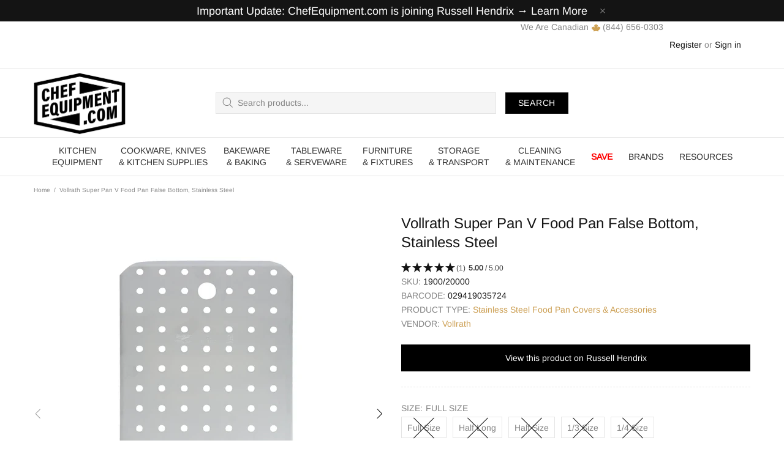

--- FILE ---
content_type: text/html; charset=utf-8
request_url: https://chefequipment.com/products/vollrath-super-pan-v-food-pan-false-bottom-stainless-steel
body_size: 104978
content:
<!doctype html>
<!--[if IE 9]>
  <html class="ie9 no-js supports-no-cookies" lang="en">
<![endif]-->
<!-- [if (gt IE 9)|!(IE)]><! -->
<html
  class="no-js supports-no-cookies"
  lang="en"
  
>
  <!-- <![endif] -->
  <head>

      <!--  ClickCease.com tracking-->
      <script type='text/javascript'>var script = document.createElement('script');
      script.async = true; script.type = 'text/javascript';
      var target = 'https://www.clickcease.com/monitor/stat.js';
      script.src = target;var elem = document.head;elem.appendChild(script);
      </script>
      <noscript>
      <a href='https://www.clickcease.com' rel='nofollow'><img src='https://monitor.clickcease.com' alt='ClickCease'/></a>
      </noscript>
      <!--  ClickCease.com tracking-->

    <!-- Google Tag Manager -->
<script>(function(w,d,s,l,i){w[l]=w[l]||[];w[l].push({'gtm.start':
new Date().getTime(),event:'gtm.js'});var f=d.getElementsByTagName(s)[0],
j=d.createElement(s),dl=l!='dataLayer'?'&l='+l:'';j.async=true;j.src=
'https://www.googletagmanager.com/gtm.js?id='+i+dl;f.parentNode.insertBefore(j,f);
})(window,document,'script','dataLayer','GTM-T5P4SQN');</script>
<!-- End Google Tag Manager -->
    
    <!-- noindex this page if the template contains "noindex" in the name -->
    

    


     
   

    

    <script>
      window.dataLayer = window.dataLayer || [];
    </script>

    

    
      <script type="text/javascript">
        var product_variant = "";
        var google_tag_params = {
        ecomm_prodid: product_variant,
        ecomm_pcat: 'Stainless Steel Food Pan Covers & Accessories',
        ecomm_pname: 'Vollrath Super Pan V Food Pan False Bottom, Stainless Steel',
        ecomm_pagetype: 'product',
        user_id: '',
        ecomm_pvalue: 43.71
        };
      </script>

    

    <script>
      window.dataLayer=window.dataLayer||[];
      dataLayer.push ({
            'event':'dynamicRemarketingTriggered',
            'google_tag_params': window.google_tag_params
      });
    </script>

 

    
    <meta charset="utf-8">

















<script>
  if(!window.performance.mark) {
      window.performance.mark = a => a;
  }
  window.performance.mark('theme:DOM:load');window.theme = {};window.page = { default: {} };
</script>
<meta http-equiv="X-UA-Compatible" content="IE=edge">
<meta name="viewport" content="width=device-width, initial-scale=1, shrink-to-fit=no">
<meta name="theme-color" content="#141414">
<meta name="robots" content="max-image-preview:large"><link rel="canonical" href="https://chefequipment.com/products/vollrath-super-pan-v-food-pan-false-bottom-stainless-steel"><link rel="shortcut icon" href="//chefequipment.com/cdn/shop/files/favicon-3_32x32.png?v=1613716380" type="image/png"><title>
    Vollrath Super Pan V Food Pan False Bottom, Stainless Steel
&ndash; ChefEquipment.com
</title><meta name="description" content="Vollrath Super Pan V Food Pan False Bottom. Holes have a diameter of 3/8&quot; for effortless draining. We have 5 sizes available ranging from 1/4 size to full size."><meta property="og:site_name" content="ChefEquipment.com">
<meta property="og:url" content="https://chefequipment.com/products/vollrath-super-pan-v-food-pan-false-bottom-stainless-steel">
<meta property="og:title" content="Vollrath Super Pan V Food Pan False Bottom, Stainless Steel">
<meta property="og:type" content="product">
<meta property="og:description" content="Vollrath Super Pan V Food Pan False Bottom. Holes have a diameter of 3/8&quot; for effortless draining. We have 5 sizes available ranging from 1/4 size to full size."><meta property="og:price:amount" content="43.71">
    <meta property="og:price:currency" content="CAD"><meta property="og:image" content="http://chefequipment.com/cdn/shop/products/PRO_20000_ss_03_2018-03-13_1200x1200.jpg?v=1645116035"><meta property="og:image" content="http://chefequipment.com/cdn/shop/products/PRO_20000_ss_02_2018-03-13_1200x1200.jpg?v=1645116042"><meta property="og:image" content="http://chefequipment.com/cdn/shop/products/PRO_20000_ss_01_2018-03-13_1200x1200.jpg?v=1645116049">
<meta property="og:image:secure_url" content="https://chefequipment.com/cdn/shop/products/PRO_20000_ss_03_2018-03-13_1200x1200.jpg?v=1645116035"><meta property="og:image:secure_url" content="https://chefequipment.com/cdn/shop/products/PRO_20000_ss_02_2018-03-13_1200x1200.jpg?v=1645116042"><meta property="og:image:secure_url" content="https://chefequipment.com/cdn/shop/products/PRO_20000_ss_01_2018-03-13_1200x1200.jpg?v=1645116049"><meta name="twitter:card" content="summary_large_image">
<meta name="twitter:title" content="Vollrath Super Pan V Food Pan False Bottom, Stainless Steel">
<meta name="twitter:description" content="Vollrath Super Pan V Food Pan False Bottom. Holes have a diameter of 3/8&quot; for effortless draining. We have 5 sizes available ranging from 1/4 size to full size.">
<script type="application/ld+json">
    {
      "@context": "https://schema.org",
      "@type": "Organization",
      "url": "https://chefequipment.com/products/vollrath-super-pan-v-food-pan-false-bottom-stainless-steel",
      "logo": "//chefequipment.com/cdn/shop/files/chefequipment_logo_beb57fe7-c479-44a4-bf9e-be9c1f65dfbd.png?v=1731554651"
    }
</script>
<script>
  theme.AssetsLoaderSettings = '[base64]';
</script>
<link rel="preconnect" href="https://cdn.shopify.com" crossorigin="">
<script>window.theme.version = {version: '5.0.1', build: 'release 17.11 23:00'};</script>
<!-- Shella Shopify Theme -->
<!-- Version 5.0.1 -->
<!-- https://mpthemes.net/ -->
<!-- Get your license at http://bit.ly/2DOThWb -->
<script>
    (function() {    
        window.log = console.log;

        document.documentElement.className = document.documentElement.className.replace('no-js', 'js');const ua = window.navigator.userAgent.toLowerCase();

        window.html = document.getElementsByTagName('html')[0];
        window.ie = (/trident/gi).test(ua) || (/msie/gi).test(ua);
        window.edge = document.documentMode || /edge/.test(ua);
        window.ios = navigator.userAgent.match(/like Mac OS X/i);
        window.moz = typeof InstallTrigger !== 'undefined';
        window.touch = 'ontouchstart' in window || navigator.msMaxTouchPoints;

        if(ios) {
            html.classList.add('is-ios');
        } else if(ie) {
            html.classList.add('is-ie');
        } else if(moz) {
            html.classList.add('is-moz');
        } else if(edge) {
            html.classList.add('is-edge');
        }const breakpoint_main = 1025;
        const breakpoint_main_md = 768;

        theme.loadedCartData = {"note":null,"attributes":{},"original_total_price":0,"total_price":0,"total_discount":0,"total_weight":0.0,"item_count":0,"items":[],"requires_shipping":false,"currency":"CAD","items_subtotal_price":0,"cart_level_discount_applications":[],"checkout_charge_amount":0};

        window.theme = Object.assign(window.theme, {
            breakpoints: {
                values: {
                    xs: 0,
                    sm: 541,
                    md: breakpoint_main_md,
                    lg: breakpoint_main,
                    xl: 1260
                },
                main_md: breakpoint_main_md,
                main: breakpoint_main
            },
            strings: {
                general: {
                    popups: {
                        cart: {
                            item_added: "{{ title }} was added to your shopping cart.",
                            limit_is_exceeded: "Maximum product quantity in cart items {{ limit }} added."
                        },
                        wishlist: {
                            count: "({{ count }})"
                        },
                        compare: {
                            count: "({{ count }})"
                        },
                        confirm_transfer_data: {
                            info: "Translation missing: en.general.popups.confirm_transfer_data.info",
                            wishlist_title: "Translation missing: en.general.popups.confirm_transfer_data.wishlist_title",
                            compare_title: "Translation missing: en.general.popups.confirm_transfer_data.compare_title",
                            name_single: "Translation missing: en.general.popups.confirm_transfer_data.name_single",
                            name_plural: "Translation missing: en.general.popups.confirm_transfer_data.name_plural"
                        },
                        search: {
                            empty_html: "Search for \"\u003cspan\u003e{{ result }}\u003c\/span\u003e\""
                        }
                    },
                    search: {
                        no_results_html: "Your search for \"{{ terms }}\" did not yield any results."
                    },
                    form: {
                        default: {
                            error: "Form data was not submitted. Check the correctness of the data and please try again."
                        }
                    }
                },
                layout: {
                    cart: {
                        items_count: {
                            one: "item",
                            other: "items"
                        }
                    }
                },
                homepage: {
                    sorting_collections: {
                        button_more_products: "See all {{ collection }}"
                    }
                },
                addToCart: "{\u0026quot;title\u0026quot;=\u0026gt;\u0026quot;Add To Cart\u0026quot;, \u0026quot;added\u0026quot;=\u0026gt;\u0026quot;Added\u0026quot;, \u0026quot;sold_out\u0026quot;=\u0026gt;\u0026quot;Sold Out\u0026quot;, \u0026quot;pre_order\u0026quot;=\u0026gt;\u0026quot;Pre-Order\u0026quot;, \u0026quot;select_options\u0026quot;=\u0026gt;\u0026quot;Select Options\u0026quot;, \u0026quot;select_options_mobile\u0026quot;=\u0026gt;\u0026quot;Select Opt\u0026quot;}",
                soldOut: "Translation missing: en.products.product.sold_out",
                unavailable: "Translation missing: en.products.product.unavailable",
                price_sale_separator: " from",
                unit_price: "Unit price",
                unit_price_separator: "per",
                availability_value_in_stock: "IN STOCK ({{ count }} {{ item }})",
                availability_value_out_stock: "OUT OF STOCK",
                stock_countdown: {
                    title: "Hurry! Only {{ quantity }} Left in Stock!"
                },
                countdown: {
                    years: "YRS",
                    months: "MTH",
                    weeks: "WK",
                    days: "DAYS",
                    hours: "HRS",
                    minutes: "MIN",
                    seconds: "SEC"
                },
                delivery_countdown: {
                    hours: "Hours",
                    minutes: "Minutes",
                    days_of_week: {
                        sunday: "Sunday",
                        monday: "Monday",
                        tuesday: "Tuesday",
                        wednesday: "Wednesday",
                        thursday: "Thursday",
                        friday: "Friday",
                        saturday: "Saturday"
                    }
                },
                header: {
                    cart_count_desktop: "Bag ({{ count }})"
                },
                label: {
                    sale: "-{{ percent }}% OFF"
                },
                cart: {
                    general: {
                        shipping_calculator_data_info: "There is one shipping rate available for {{ data }}.",
                        free_shipping_html: "Spend {{ value }} to get Free Shipping",
                        free_shipping_complete: "Free Shipping"
                    }
                },
                
            },
            moneyFormat: "\u003cspan class=money\u003e${{amount}} CAD\u003c\/span\u003e",
            
            priceShowSaleSeparator: false,
            search_show_only_products: false,
            search_predictive_enabled: true,
            search_result_correction: "0",
            cart_free_shipping_value: "9900",
            permanent_domain: "chefequipment.myshopify.com",
            domain: "chefequipment.com",
            host: "chefequipment.com",
            tooltips_enable: true,
            customer: false,purchase_code: "7d498771-e0fe-4595-b046-6aa751665abe",product: {
                hide_options_without_availability_variants: false,
                variant_auto_select: "disable",    
                show_pickup_available: false,
                gallery_zoom_scale_coef: 3,
                enable_sticky_gallery: true,
                page_layout: "2"
            },routes: {
                root_url: "/",
                collections_url: "\/collections",
                cart_url: "\/cart",
                search_url: "\/search"
            },
            animations: {
                css: {
                    duration: 0.3
                },
                tooltip: {
                    type: "scale",
                    inertia: true,
                    show_duration: 0.2,
                    hide_duration: 0.1
                },
                sticky_header: {
                    duration: 0.1,
                    opacity: 0.9
                },
                header_tape: {
                    duration: 0
                },
                menu: {
                    duration: 0.4
                },
                dropdown: {
                    duration: 0.3
                },
                accordion: {
                    duration: 0.4
                },
                footbar_product: {
                    duration: 0.4
                },
                tabs: {
                    duration: 0.4,
                    scroll_duration: 0.4
                },
                pagination: {
                    scroll_duration: 1
                },
                backtotop: {
                    scroll_duration: 0.4
                }
            }
        });

        

        window.theme.debounce = function(fn, wait) {
            let t;
            return (...args) => {
                clearTimeout(t);
                t = setTimeout(() => fn.apply(this, args), wait);
            };
        };

        class WindowAnaliz {
            constructor() {
                theme.current = {};
                theme.current.scrollW = 0;
                theme.rtl = html.getAttribute('dir') === 'rtl' ? true : false;
                
                this.checkWindow();
                this.checkBreakpoint();
                window.addEventListener('load', () => {
                    theme.isLoaded = true;
                });
                window.addEventListener('theme.assetsLoader::wasUserAction', () => {
                    window.addEventListener('resize', () => {
                        this.checkWindow();
                        this.checkBreakpoint();
                        this.triggerResizeEvents();
                    });
                    window.addEventListener('theme.changed.breakpoint',() => {
                        this.scrollPaddingStyle();
                    });
                });
            }

            triggerResizeEvents() {
                window.dispatchEvent(new Event('theme.resize'));
                if(window.jQueryTheme) {
                    (function($){
                        $window.trigger('theme.resize');
                    })(jQueryTheme);
                }   
            }

            initScrollPaddingStyle() {
                this.scrollExampleElement = document.querySelector('.scroll-offset-example');
                this.scrollPaddingStyle();
            }

            scrollPaddingStyle() {
                if(!this.scrollExampleElement) return;
                
                let scrollOffsetStyleElement = document.querySelector('style.scroll-offset-style');
                
                theme.current.scrollW = this.scrollExampleElement.offsetWidth - this.scrollExampleElement.clientWidth;

                if(theme.current.scrollW > 0) {
                    if(!scrollOffsetStyleElement) {
                        const scrollOffsetStyleHTML = `body.overflow-hidden.offset-scroll{padding-right: ${theme.current.scrollW}px !important;}.fixed-elem.offset-scroll-padding{padding-right: ${theme.current.scrollW }px !important;}.fixed-elem.offset-scroll-margin{margin-right: ${theme.current.scrollW}px !important;}`;
                        const scrollOffsetStyleElement = document.createElement('style');

                        scrollOffsetStyleElement.classList.add('scroll-offset-style');
                        scrollOffsetStyleElement.innerHTML = scrollOffsetStyleHTML;
                        document.head.appendChild(scrollOffsetStyleElement);
                    }
                } else if(scrollOffsetStyleElement) {
                    scrollOffsetStyleElement.remove();
                }
            }

            checkWindow() {
                theme.current.width = window.innerWidth;
                theme.current.height = window.innerHeight;
                theme.current.aspect_ratio = theme.current.height / (theme.current.width - theme.current.scrollW);
                theme.current.height_percent = theme.current.aspect_ratio * 100;
            }

            checkBreakpoint() {
                theme.current.is_mobile = theme.current.width < theme.breakpoints.main;
                theme.current.is_desktop = !theme.current.is_mobile;
                theme.current.is_mobile_md = theme.current.width < theme.breakpoints.main_md;
                theme.current.is_desktop_md = !theme.current.is_mobile_md;

                for(let key in theme.breakpoints.values) {
                    if(theme.breakpoints.values[key] > theme.current.width) break;

                    theme.current.bp = key;
                }
                if(this.currentBp && this.currentBp != theme.current.bp) {
                    window.dispatchEvent(new Event('theme.changed.breakpoint'));
                }

                this.currentBp = theme.current.bp;
            }
        }

        theme.WindowAnaliz = new WindowAnaliz;

        class AssetsLoader {
            constructor() {
                this.paths = {
                    scripts: {
                        /*plugins*/
                        plugin_slick: '//chefequipment.com/cdn/shop/t/25/assets/plugin.slick.js?v=91195733441204307671641407580',
                        plugin_instafeed: '//chefequipment.com/cdn/shop/t/25/assets/plugin.instafeed.js?v=131478850926370871261641407576',
                        plugin_revolution_slider: '//chefequipment.com/cdn/shop/t/25/assets/plugin.revolution-slider.js?v=242464017683384841641407577',
                        plugin_shipping_rates_calculation: '//chefequipment.com/cdn/shop/t/25/assets/plugin.shipping-rates-calculation.js?v=103250729928886840351641407578',
                        /*shopify*/
                        shopify_common: '//chefequipment.com/cdn/shopifycloud/storefront/assets/themes_support/shopify_common-5f594365.js',
                        currency_rates: '//cdn.shopify.com/s/javascripts/currencies.js',
                        currency: '//chefequipment.com/cdn/shop/t/25/assets/module.currency.js?v=135323464677074706601641407566',
                        handlebars: '//cdnjs.cloudflare.com/ajax/libs/handlebars.js/4.0.10/handlebars.min.js',
                        countries: '/services/javascripts/countries.js',
                        qrcode: '//chefequipment.com/cdn/shopifycloud/storefront/assets/themes_support/vendor/qrcode-3f2b403b.js',
                        /*global*/
                        theme: '//chefequipment.com/cdn/shop/t/25/assets/theme.js?v=7986179999714769781641407607',
                        theme_pt2: '//chefequipment.com/cdn/shop/t/25/assets/theme-pt2.js?v=58360551864754555691641407597',
                        /*modules*/
                        tooltip: '//chefequipment.com/cdn/shop/t/25/assets/module.tooltip.js?v=79755689566157570151641407575',
                        product_page: '//chefequipment.com/cdn/shop/t/25/assets/module.product-page.js?v=25315784767882279731641407572',
                        search_ajax: '//chefequipment.com/cdn/shop/t/25/assets/module.search-ajax.js?v=72214935630234471261641407573',
                        sticky_sidebar: '//chefequipment.com/cdn/shop/t/25/assets/module.sticky-sidebar.js?v=139951810672614920761641407574',
                        masonry: '//chefequipment.com/cdn/shop/t/25/assets/module.masonry.js?v=40684217788793854421641407567',
                        notifications: '//chefequipment.com/cdn/shop/t/25/assets/module.notifications.js?v=143310546160870795031641407567',
                        parallax: '//chefequipment.com/cdn/shop/t/25/assets/module.parallax.js?v=91941524912941156981641407568',
                        popup_subscription: '//chefequipment.com/cdn/shop/t/25/assets/module.popup-subscription.js?v=44883481902893774931641407570',
                        popup_send_confirmation: '//chefequipment.com/cdn/shop/t/25/assets/module.popup-subscription-confirmation.js?v=23449646058083779081641407570',
                        popup_age_confirmation: '//chefequipment.com/cdn/shop/t/25/assets/module.popup-age-confirmation.js?v=89882771720211531731641407569',
                        product_footbar: '//chefequipment.com/cdn/shop/t/25/assets/module.product-footbar.js?v=98662445094094572401641407571',
                        range_of_price: '//chefequipment.com/cdn/shop/t/25/assets/module.range-of-price.js?v=35435895518132667471641407572',
                        shipping_rates_calculation: '//chefequipment.com/cdn/shop/t/25/assets/module.shipping-rates-calculation.js?v=113219452998947869611641407573',
                        sticky_header: '//chefequipment.com/cdn/shop/t/25/assets/module.sticky-header.js?v=5784599321273035711641407574',
                        tabs: '//chefequipment.com/cdn/shop/t/25/assets/module.tabs.js?v=125819397396519319201641407575',
                        presentation: '//chefequipment.com/cdn/shop/t/25/assets/module.presentation.js?v=183252687310968498721641407570',
                        particles: '//chefequipment.com/cdn/shop/t/25/assets/module.particles.js?v=97851078733833534341641407568',
                        /*sections*/
                        header: '//chefequipment.com/cdn/shop/t/25/assets/section.header.js?v=37754505497383667531641407589',
                        collections: '//chefequipment.com/cdn/shop/t/25/assets/section.collection-filters-form.js?v=90251465167302244441641407587',
                        article_page: '//chefequipment.com/cdn/shop/t/25/assets/section.article-page.js?v=47073754701263752821641407583',
                        carousel_articles: '//chefequipment.com/cdn/shop/t/25/assets/section.carousel-articles.js?v=653485215721462801641407585',
                        carousel_brands: '//chefequipment.com/cdn/shop/t/25/assets/section.carousel-brands.js?v=48924526553513717141641407586',
                        carousel_products: '//chefequipment.com/cdn/shop/t/25/assets/section.carousel-products.js?v=140156927372863332301641407586',
                        carousel_reviews: '//chefequipment.com/cdn/shop/t/25/assets/section.carousel-reviews.js?v=42925983738693164961641407587',
                        gallery: '//chefequipment.com/cdn/shop/t/25/assets/section.gallery.js?v=112160564754835692061641407588',
                        builder: '//chefequipment.com/cdn/shop/t/25/assets/section.builder.js?v=2003978704440173221641407585',
                        builder_2021: '//chefequipment.com/cdn/shop/t/25/assets/section.builder-2021.js?v=107756687897370582881641407584',
                        lookbook: '//chefequipment.com/cdn/shop/t/25/assets/section.lookbook.js?v=50021174525118087281641407589',
                        slider_revolution: '//chefequipment.com/cdn/shop/t/25/assets/section.slider-revolution.js?v=138404044913965339181641407590',
                        sorting_collections: '//chefequipment.com/cdn/shop/t/25/assets/section.sorting-collections.js?v=28025075435402965091641407590',
                        brands: '//chefequipment.com/cdn/shop/t/25/assets/section.brands.js?v=163062217742058845641641407584',
                        footer: '//chefequipment.com/cdn/shop/t/25/assets/section.footer.js?v=75244284440493806261641407588',
                        /*templates*/
                        customers_addresses: '//chefequipment.com/cdn/shop/t/25/assets/template.customers-addresses.js?v=48211460086976449171641407594',
                        customers_login: '//chefequipment.com/cdn/shop/t/25/assets/template.customers-login.js?v=175024818676097740531641407594',
                        giftcard: '//chefequipment.com/cdn/shop/t/25/assets/template.giftcard.js?v=21858572330320844461641407595',
                        /*custom*/
                        custom: '//chefequipment.com/cdn/shop/t/25/assets/custom.js?v=174315472428310627181765893075'
                    },
                    styles: {
                        /*plugins*/
                        plugin_tippy: '//chefequipment.com/cdn/shop/t/25/assets/plugin.tippy.css?v=165624266709964226061641407580',
                        plugin_fotorama: '//chefequipment.com/cdn/shop/t/25/assets/plugin.fotorama.css?v=120469656191549745571641407576',
                        plugin_ion_range_slider: '//chefequipment.com/cdn/shop/t/25/assets/plugin.ion-range-slider.css?v=118310465384481119861641407577',
                        plugin_revolution: '//chefequipment.com/cdn/shop/t/25/assets/plugin.revolution.css?v=170490203406543966461641407578',
                        plugin_slick: '//chefequipment.com/cdn/shop/t/25/assets/plugin.slick.css?v=100431963982089937591641407579',
                        /*shopify*/
                        /*global*/
                        theme: '//chefequipment.com/cdn/shop/t/25/assets/theme.css?v=5844',
                        theme_m: '//chefequipment.com/cdn/shop/t/25/assets/theme-m.css?v=54494232783373061611641407597',
                        theme_d: '//chefequipment.com/cdn/shop/t/25/assets/theme-d.css?v=64347653007476959691641407596',
                        theme_home_16: '//chefequipment.com/cdn/shop/t/25/assets/theme-home-16.css?v=44615170901145275711641407596',
                        theme_home_18: '//chefequipment.com/cdn/shop/t/25/assets/theme-home-18.css?v=175198666834167885661641407596',
                        theme_skin_1: '//chefequipment.com/cdn/shop/t/25/assets/theme-skin-1.css?v=111912574683986570601641407598',
                        theme_skin_2: '//chefequipment.com/cdn/shop/t/25/assets/theme-skin-2.css?v=119327944226253317801641407603',
                        theme_skin_3: '//chefequipment.com/cdn/shop/t/25/assets/theme-skin-3.css?v=5425832444594977141641407603',
                        theme_skin_4: '//chefequipment.com/cdn/shop/t/25/assets/theme-skin-4.css?v=74108651453658977651641407604',
                        theme_skin_5: '//chefequipment.com/cdn/shop/t/25/assets/theme-skin-5.css?v=106182476451205559351641407604',
                        theme_skin_6: '//chefequipment.com/cdn/shop/t/25/assets/theme-skin-6.css?v=1456812443918182391641407605',
                        theme_skin_7: '//chefequipment.com/cdn/shop/t/25/assets/theme-skin-7.css?v=140282871960312542041641407605',
                        theme_skin_8: '//chefequipment.com/cdn/shop/t/25/assets/theme-skin-8.css?v=144642820844988840771641407606',
                        theme_skin_9: '//chefequipment.com/cdn/shop/t/25/assets/theme-skin-9.css?v=166226454540384738421641407606',
                        theme_skin_10: '//chefequipment.com/cdn/shop/t/25/assets/theme-skin-10.css?v=82077445965161741121641407598',
                        theme_skin_11: '//chefequipment.com/cdn/shop/t/25/assets/theme-skin-11.css?v=119327944226253317801641407599',
                        theme_skin_12: '//chefequipment.com/cdn/shop/t/25/assets/theme-skin-12.css?v=165881056079673504071641407599',
                        theme_skin_13: '//chefequipment.com/cdn/shop/t/25/assets/theme-skin-13.css?v=8208024539077055341641407600',
                        theme_skin_14: '//chefequipment.com/cdn/shop/t/25/assets/theme-skin-14.css?v=147690238428712431931641407600',
                        theme_skin_15: '//chefequipment.com/cdn/shop/t/25/assets/theme-skin-15.css?v=173368193589521294241641407601',
                        theme_skin_16: '//chefequipment.com/cdn/shop/t/25/assets/theme-skin-16.css?v=79616233601393480941641407601',
                        theme_skin_17: '//chefequipment.com/cdn/shop/t/25/assets/theme-skin-17.css?v=40585569634586531451641407602',
                        theme_skin_18: '//chefequipment.com/cdn/shop/t/25/assets/theme-skin-18.css?v=12245206429841271581641407602',
                        
                        presentation: '//chefequipment.com/cdn/shop/t/25/assets/presentation.css?v=102014279143232294871641407581',
                        custom: '//chefequipment.com/cdn/shop/t/25/assets/custom.css?v=11084212605873915781765892088'
                    }
                };

                this.settings = {
                    scripts: {
                        sticky_sidebar: {
                            media: 'desktop-md'
                        },
                        tooltip: {
                            media: 'desktop'
                        }
                    },
                    styles: {
                        theme_m: {
                            loadedClass: 'css-theme-loaded'
                        },
                        theme_d: {
                            loadedClass: 'css-theme-loaded'
                        },
                        font_base: {
                            loadedClass: 'font-base-loaded'
                        },
                        /*
                        theme: {
                            loadedClass: 'css-theme-loaded'
                        },
                        */
                        presentation: {
                            loadedClass: 'css-presentation-loaded'
                        }
                    }
                };

                this.callbacks = {};

                this.requirementList = {
                    scripts: [],
                    styles: []
                };
                this.statuses = {
                    scripts: {},
                    styles: {}
                };
                this.progress = {};

                document.addEventListener('DOMContentLoaded', () => {
                    this.DOMContentLoaded = true;
                    window.dispatchEvent(new Event('theme.assetsLoader::theme.DOMContentLoaded'));
                    if(!this.wasUserAction) this.anticipateUserEvent();
                });

                const userActionList = ['mousemove', 'keydown', 'mousedown', 'mousewheel', 'touchstart'];
                const checkUserAction = event => {
                    this.wasUserAction = true;
                    html.classList.add('css-full-loaded');
                    window.dispatchEvent(new Event('theme.assetsLoader::wasUserAction'));
                    userActionList.forEach(event => document.removeEventListener(event, checkUserAction));
                };

                if(window.ios) this.wasUserAction = true;

                userActionList.forEach(event => document.addEventListener(event, checkUserAction));
                document.fonts.ready.then(e => {
                    this.onLoadedTag('styles', 'font_base');
                });
                window.addEventListener('theme.resize', this.onResize);
            }

            anticipateUserEvent() {
                /*
                const optionButtons = document.querySelectorAll('.js-product-options [data-js-option-value]');

                optionButtons.forEach(element => {
                    const onEvent = e => {
                        if(this.getDeepProperty(this.progress, ['scripts', 'theme_pt2']) !== 'finished') {
                            const buttonsWrapper = element.closest('.js-product-options');
                            window.addEventListener('theme.assetsLoader::loaded:scripts:vendor', () => {
                                theme.Preloader.unset(buttonsWrapper);
                            });
                            theme.Preloader.set(buttonsWrapper, {
                                fixed: true
                            });
                        }
                        
                        element.removeEventListener('click', onEvent);
                    };

                    element.addEventListener('click', onEvent);
                });
                */}

            onResize() {
                document.querySelectorAll(`[rel="preload"][as="style"][data-media="${theme.current.is_desktop ? 'desktop' : 'mobile'}"]`)
                    .forEach(element => element.dispatchEvent(new Event('load')));
                document.querySelectorAll('[rel="preload"][as="script"][data-media]')
                    .forEach(element => {
                        const dataMedia = element.dataset.media;

                        if((dataMedia === 'desktop' && window.innerWidth >= theme.breakpoints.main) || (dataMedia === 'desktop-md' && window.innerWidth >= theme.breakpoints.main_md)) {
                            element.dispatchEvent(new Event('load'));
                            element.removeAttribute('rel');
                        }
                    });
            }

            require(namespace, name) {
                if(window.ie || this.requirementList[namespace].indexOf(name) !== -1 || !this.upload) {
                    return;
                }

                this.requirementList[namespace].push(name);
                this.startQueue(namespace);
            }

            loadManually(requires, callback) {
                if(!this.upload || !this.loadManuallyOn) {
                    callback();
                    return;
                }
                if(callback) this.waitFullGroupLoad(requires, callback);
                
                requires.forEach(requireArr => {
                    const [namespace, name] = requireArr;

                    this.require(namespace, name);
                });
            }

            waitFullGroupLoad(requires, callback) {
                const onSomeLoaded = () => {
                    let isFullGroupLoaded = true;

                    requires.forEach(requireArr => {
                        const [namespace, name] = requireArr;
                        
                        if(this.getDeepProperty(this.settings, [namespace, name, 'media']) !== undefined && !this.isActiveMedia(namespace, name)) {
                            return;
                        } else if(this.getDeepProperty(this.progress, [namespace, name]) !== 'finished') {
                            isFullGroupLoaded = false;
                            return false;
                        }
                    });

                    if(isFullGroupLoaded) {
                        window.removeEventListener('theme.assetsLoader::loaded', onSomeLoaded);
                        callback();
                    }

                    return isFullGroupLoaded;
                };

                if(!onSomeLoaded()) window.addEventListener('theme.assetsLoader::loaded', onSomeLoaded);
            }

            isActiveMedia(namespace, name) {
                const media = this.getDeepProperty(this.settings, [namespace, name, 'media']);

                if((media === 'desktop' && window.innerWidth >= theme.breakpoints.main) || (media === 'desktop-md' && window.innerWidth >= theme.breakpoints.main_md)) {
                    return true;
                } else {
                    return false;
                }
            }

            startQueue(namespace) {
                if(this.statuses[namespace].progress) {
                    this.statuses[namespace].needLoading = true;
                    return;
                }

                this.statuses[namespace].progress = true;

                const queue = [];

                this.requirementList[namespace].forEach(name => {
                    if(!this.getDeepProperty(this.progress, [namespace, name])) queue.push(name);
                });
                queue.forEach(name => {
                    this.onLoadTag(namespace, name);
                    this.loadTag(namespace, name);
                });
                this.statuses[namespace].progress = false;

                if(this.statuses[namespace].needLoading) {
                    this.statuses[namespace].needLoading = false;
                    this.startQueue(namespace);
                }
            }

            loadTag(namespace, name, callback) {
                const tag = this[namespace === 'scripts' ? 'buildScriptTag' : 'buildStyleTag'](namespace, name, () => {
                    this.onLoadedTag(namespace, name, callback);
                });
                document.head.insertBefore(tag, document.head.childNodes[document.head.childNodes.length - 1].nextSibling);
            }

            buildScriptTag(namespace, name, onload) {
                const settingsMedia = this.getDeepProperty(this.settings.scripts, [name, 'media']);

                if((settingsMedia === 'desktop' && window.innerWidth < theme.breakpoints.main) || (settingsMedia === 'desktop-md' && window.innerWidth < theme.breakpoints.main_md)) {
                    const link = document.createElement('link');

                    link.onload = () => this.onLoadScriptLinkPreload(name, onload);
                    link.rel = 'preload';
                    link.as = 'script';
                    link.media = settingsMedia === 'desktop' ? `(min-width: ${theme.breakpoints.main}px)` : 
                        settingsMedia === 'desktop-md' ? `(min-width: ${theme.breakpoints.main_md}px)` : `(max-width: ${theme.breakpoints.main - 1}px)`;
                    link.dataset.media = settingsMedia;
                    link.href = this.paths.scripts[name];

                    return link;
                } else {
                    window.performance.mark(`theme:${namespace}:${name}:load`);
                    /*console.debug('start:', namespace, name);*/

                    const script = document.createElement('script');

                    script.onload = onload;
                    script.async = this.asyncStatus !== undefined ? this.asyncStatus : true;
                    script.src = this.paths.scripts[name];

                    return script;
                }
            }

            onLoadScriptLinkPreload(name, callback) {
                this.loadTag('scripts', name, callback);
            }

            buildStyleTag(namespace, name, onload) {
                window.performance.mark(`theme:${namespace}:${name}:load`);
                /*console.debug('start:', namespace, name);*/

                const link = document.createElement('link');

                link.onload = () => this.onLoadStyleLinkPreload(link, name);
                link.rel = 'preload';
                link.as = 'style';
                link.href = this.paths.styles[name];

                return link;
            }

            onLoadStyleLinkPreload(tag, name, callback) {
                tag.onload = null;
                tag.onload = this.onLoadedTag('styles', name, callback);
                tag.rel='stylesheet';
            }

            onLoadTag(namespace, name) {
                this.setDeepProperty(this.progress, [namespace, name], 'process');
            }

            onLoadedTag(namespace, name, callback) {
                this.setDeepProperty(this.progress, [namespace, name], 'finished');
                window.dispatchEvent(new Event('theme.assetsLoader::loaded'), {namespace, name});
                window.dispatchEvent(new Event(`theme.assetsLoader::loaded:${namespace}:${name}`));
                window.performance.mark(`theme:${namespace}:${name}:loaded`);
                /*console.debug('loaded:', namespace, name);*/
                
                const loadedClass = this.getDeepProperty(this.settings, [namespace, name, 'loadedClass']);
                const itemCallbacks = this.getDeepProperty(this.callbacks, [namespace, name]);

                if(loadedClass) loadedClass.split(' ').forEach(className => html.classList.add(className));
                if(itemCallbacks) itemCallbacks.call(this);
                if(callback) callback();
            }

            setDeepProperty(startObj, complexityArray, value) {
                complexityArray.forEach((prop, i) => {
                    if(i < complexityArray.length - 1) {
                         if(!startObj[prop]) startObj[prop] = {};

                         startObj = startObj[prop];
                    } else {
                        startObj[prop] = value;
                    }
                });

                return value;
            }

            getDeepProperty(startObj, complexityArray) {
                let newLevelValue;

                complexityArray.forEach((prop, i) => {
                    if(startObj[prop]) {
                        if(i < complexityArray.length - 1) {
                            startObj = startObj[prop];
                        } else {
                            newLevelValue = startObj[prop];
                        }
                    } else {
                        return false;
                    }
                });

                return newLevelValue;
            }

            loadInlineStyles() {
                const templates = document.body.querySelectorAll('template.js-loader-inline-style');

                for(let template of templates) {
                    
                    if(!document.querySelectorAll(`style.js-loader-inline-style[data-key="${template.dataset.key}"]`).length) {
                        let templateStyle = template.content.cloneNode(true).querySelector('style');
                        let templateStyleInnerHTML = templateStyle.innerHTML;

                        let style = document.createElement('style');

                        for(let key in templateStyle.dataset) {
                            style.dataset[key] = templateStyle.dataset[key];
                        }

                        if(templateStyle.media) style.media = templateStyle.media;
                        if(templateStyle.classList) style.classList = templateStyle.classList;

                        style.classList.add('js-loader-inline-style');
                        style.innerHTML = templateStyleInnerHTML;
    
                        style.dataset.key = template.dataset.key;
                        /*document.head.insertBefore(style, document.head.childNodes[document.head.childNodes.length - 1].nextSibling);*/
                        template.parentNode.insertBefore(style, template);
                    }

                    template.remove();
                }
            }

            onPageLoaded(callback, requires, useLoadManuallyMethod) {
                const DOMContentLoadedCallback = () => {
                    if(requires) {
                        const requiresArray = [];
                        
                        for(let i = 0; i < requires.length; i++) {
                            requiresArray.push([ 'scripts', requires[i] ]);
                        }
                        
                        this[useLoadManuallyMethod ? 'loadManually' : 'waitFullGroupLoad'](requiresArray, function() {
                            setTimeout(() => {
                                callback();
                            }, 0);
                        });
                    } else {
                        callback();
                    }
                };

                this.DOMContentLoaded ? DOMContentLoadedCallback() : document.addEventListener('DOMContentLoaded', DOMContentLoadedCallback);
            }

            onUserAction(callback, requires) {
                const wasUserActionCallback = () => {
                    this.onPageLoaded(callback, requires, true);
                };

                this.wasUserAction ? wasUserActionCallback() : window.addEventListener('theme.assetsLoader::wasUserAction', wasUserActionCallback);
            }

            onScrollOrUserAction(section, callback, requires) {
                let isCallbackCalled = false;
                const isVisible = force => {
                    if(force || (section.getBoundingClientRect().bottom > -200 && section.getBoundingClientRect().top < window.innerHeight + 200)) {
                        window.removeEventListener('mutation', isVisible);
                        if(isCallbackCalled) return;
                        isCallbackCalled = true;
                        this.onPageLoaded(callback, requires, true);
                        return true;
                    }

                    return false;
                };

                if(!isVisible()) window.addEventListener('mutation', isVisible);

                this.onUserAction(() => {
                    isVisible(true);
                }, requires);
            }
        }

        theme.AssetsLoader = new AssetsLoader;

        theme.AssetsLoaderSettings = decodeURIComponent(atob(theme.AssetsLoaderSettings).split('').map(c => {
            return '%' + ('00' + c.charCodeAt(0).toString(16)).slice(-2);
        }).join(''));
        
        class LazyImage {
            constructor() {
                theme.AssetsLoader.onPageLoaded(() => {
                    if(this.api) return;

                    this.checkInlineBg();

                    window.addEventListener('mutation', () => {
                        document.querySelectorAll('.lazyload:not([data-bg]):not(.preloaded):not([data-ll-status])').forEach(element => {
                            this.inlineCheck(element, element.dataset.bg ? 'bg' : null);
                        });
                    });
                });
                window.addEventListener('slider-initialized', e => {
                    e.detail.slider.querySelectorAll('.lazyload:not([data-bg]):not(.preloaded):not([data-ll-status])').forEach(element => {
                        this.inlineCheck(element, element.dataset.bg ? 'bg' : null);
                    });
                });
                theme.AssetsLoader.onPageLoaded(() => {
                    this.checkFullscreenElements();
                });
            }

            buildSrcset(element, url, type) {
                if(type === 'bg') {
                    let width = element.getBoundingClientRect().width;
        
                    if(element.dataset.scale) width *= element.dataset.scale;

                    return width > 0 ? url.replace('{width}', Math.ceil(width)) : element.dataset.bg;
                } else {
                    const parent = element.parentNode;
                    const parentParams = parent.getBoundingClientRect();
                    const height = parentParams.height;
                    const aspectRatioOriginal = element.dataset.aspectRatioOriginal;
                    let width = parentParams.width;
                    let dataSrcset = element.dataset.srcset;

                    if(!dataSrcset) dataSrcset = element.dataset.src;
                    if(aspectRatioOriginal) {
                        const stretchSize = element.dataset.stretchSize;
                        const parentAspectRatio = element.dataset.aspectRatio;

                        if(stretchSize === 'cover') {
                            if(Math.ceil(width / aspectRatioOriginal) < Math.ceil(width / parentAspectRatio)) {
                                width = height * aspectRatioOriginal;
                            } else {
                                width = Math.ceil(Math.max(width, height * parentAspectRatio));
                            }
                        } else if(stretchSize === 'stretch-by-height') {
                            if(Math.ceil(width / aspectRatioOriginal) !== Math.ceil(width / parentAspectRatio)) {
                                width = height * aspectRatioOriginal;
                            }
                        } else if(stretchSize === 'contain') {
                            if(Math.ceil(width / aspectRatioOriginal) > Math.ceil(width / parentAspectRatio)) {
                                width = Math.max(width, height * aspectRatioOriginal);
                            }
                        }
                    }

                    if(window.innerWidth >= theme.breakpoints.main && element.dataset.scalePerspective) {
                        width *= element.dataset.scalePerspective;
                    }
                    if(element.dataset.scale) width *= element.dataset.scale;
                    if(window.devicePixelRatio) width *= window.devicePixelRatio;

                    return width > 0 && url && url.indexOf('{width}') !== -1 ? url.replace('{width}', Math.min(Math.ceil(width), 3840)) : dataSrcset;
                }
            }

            enter(element, loadManually) {
                const srcset = element.getAttribute('srcset');
                const dataMaster = element.dataset.master;
                const dataBg = element.dataset.bg;
                const url = dataBg ? (dataMaster || dataBg) : (dataMaster || element.dataset.srcset);
                const newSrcset = theme.LazyImage.buildSrcset(element, url, (dataBg ? 'bg' : 'srcset'));
                
                if(srcset && srcset === newSrcset) return;
                if(dataBg) {
                    element.style.backgroundImage = newSrcset;
                } else {
                    if(loadManually) {
                        element.dataset.srcset = newSrcset;
                        element.setAttribute('srcset', newSrcset);
                    } else {
                        element.dataset.srcset = newSrcset;
                    }
                }
            }

            onLoadedEvents(element) {
                element.dispatchEvent(new Event('lazyloaded'));
                window.dispatchEvent(new Event('lazyloaded'));
            }

            onLoadInlineCallback(element) {
                element.classList.add('loaded');
                element.classList.add('entered');
                element.dataset.llStatus = 'loaded';
                setTimeout(() => element.classList.add('lazyload'), 1000);
            }

            inlineCheck(element, type) {
                if(element.getBoundingClientRect().width > 5 || element.getBoundingClientRect().bottom > -20 && element.getBoundingClientRect().top < window.innerHeight + 20 && element.offsetWidth > 0 && element.offsetHeight > 0 && !element.closest('.slick-slide:not(.slick-active)')) {
                    element.classList.add('preloaded');
                    element.classList.remove('lazyload');
                    if(type === 'bg') {
                        element.style.backgroundImage = `url('${this.buildSrcset(element, element.dataset.master, type)}')`;
                        this.onLoadInlineCallback(element);
                    } else {
                        element.onload = () => {
                            this.onLoadInlineCallback(element);
                            this.onload = null;
                        };
                        element.setAttribute('srcset', this.buildSrcset(element, element.dataset.master));
                    }
                }
            }

            checkInlineBg() {
                document.querySelectorAll('.lazyload[data-bg]:not(.preloaded):not([data-ll-status])').forEach(element => {
                    this.inlineCheck(element, 'bg');
                });
            }

            update(element) {
                if(!element && this.api) {
                    this.api.update();
                    return;
                }
                if(element && !element.classList.contains('entered') && !element.dataset.llStatus) {
                    const onElementLoad = () => {
                        element.removeEventListener('load', onElementLoad);
                        element.classList.add('loaded');
                        element.dataset.llStatus = 'loaded';
                        this.onLoadedEvents(element);
                    };

                    element.addEventListener('load', onElementLoad);
                    element.classList.add('entered');
                    this.enter(element, true);
                }
            }

            checkFullscreenElements() {
                const fullscreenElements = document.querySelectorAll('.lazyload-fullscreen');
                const fullscreenHeaderElements = document.querySelectorAll('.lazyload-fullscreen-header');

                if(fullscreenElements.length) {
                    const updateFullscreenSlick = () => {
                        fullscreenElements.forEach(element => {
                            var slick = element.closest('.slick-initialized');
            
                            if(slick) slick.slick('setPosition');
                        });
                    };
                    const setFullscreenSize = () => {
                        fullscreenElements.forEach(element => {
                            element.style.paddingTop = this.fullscreenElementCalculate() + '%';
                            element.classList.remove('invisible');
                        });
                        updateFullscreenSlick();
                    };

                    setFullscreenSize();
                    window.addEventListener('theme.resize', setFullscreenSize);
                }
                if(fullscreenHeaderElements.length) {
                    const setFullscreenHeaderSize = () => {
                        fullscreenHeaderElements.forEach(element => {
                            element.style.paddingTop = this.fullscreenElementCalculate(true) + '%';
                            element.classList.remove('invisible');
                        });

                        if(fullscreenElements.length) updateFullscreenSlick();
                    };

                    setFullscreenHeaderSize();
                    window.addEventListener('theme.resize', setFullscreenHeaderSize);
                    window.addEventListener('fullscreenimage.update', setFullscreenHeaderSize);
                }
            }
            
            fullscreenElementCalculate(excludingHeader) {
                if(excludingHeader) {
                    const header = document.querySelector('header-section');
                    const headerOffsetTop = header ? header.getBoundingClientRect().height : 0;
                    
                    return (theme.current.height - headerOffsetTop) / (theme.current.width - theme.current.scrollW) * 100;
                } else {
                    return theme.current.height / (theme.current.width - theme.current.scrollW) * 100;
                }
            }
        }

        theme.LazyImage = new LazyImage;

        theme.AssetsLoader.onPageLoaded(() => {
            if(this.wasUserAction) return;

            const observer = new MutationObserver(() => window.dispatchEvent(new Event('mutation')));

            observer.observe(document.body, { attributes: true, subtree: true });
            theme.AssetsLoader.onUserAction(() => observer.disconnect());
        });

        theme.AssetsLoaderSettings = theme.AssetsLoaderSettings.replace(/b/g, '@b@').replace(/a/g, 'b').replace(/@b@/g, 'a');
    })();
</script>

















<style>
    *,::after,::before{box-sizing:border-box}html{font-family:sans-serif;line-height:1.15;-webkit-text-size-adjust:100%;-ms-text-size-adjust:100%;-ms-overflow-style:scrollbar;-webkit-tap-highlight-color:transparent}@-ms-viewport{width:device-width}article,aside,figcaption,figure,footer,header,hgroup,main,nav,section{display:block}body{margin:0;text-align:left}[tabindex="-1"]:focus{outline:0!important}hr{box-sizing:content-box;height:0;overflow:visible}h1,h2,h3,h4,h5,h6{margin-top:0}p{margin-top:0}abbr[data-original-title],abbr[title]{text-decoration:underline;text-decoration:underline dotted;cursor:help;border-bottom:0}address{margin-bottom:1rem;font-style:normal;line-height:inherit}dl,ol,ul{margin-top:0}ol ol,ol ul,ul ol,ul ul{margin-bottom:0}dt{font-weight:700}dd{margin-bottom:.5rem;margin-left:0}blockquote{margin:0 0 1rem}dfn{font-style:italic}b,strong{font-weight:bolder}small{font-size:80%}sub,sup{position:relative;font-size:75%;line-height:0;vertical-align:baseline}sub{bottom:-.25em}sup{top:-.5em}a{text-decoration:none;background-color:transparent;-webkit-text-decoration-skip:objects}a:hover{text-decoration:underline}a:not([href]):not([tabindex]){text-decoration:none}a:not([href]):not([tabindex]):focus,a:not([href]):not([tabindex]):hover{text-decoration:none}a:not([href]):not([tabindex]):focus{outline:0}code,kbd,pre,samp{font-family:SFMono-Regular,Menlo,Monaco,Consolas,"Liberation Mono","Courier New",monospace;font-size:1em}pre{margin-top:0;margin-bottom:1rem;overflow:auto;-ms-overflow-style:scrollbar}figure{margin:0 0 1rem}img{vertical-align:middle;border-style:none}svg:not(:root){overflow:hidden}table{border-collapse:collapse}caption{padding-top:15px;padding-bottom:15px;color:#6c757d;text-align:left;caption-side:bottom}th{text-align:inherit}label{display:inline-block}button{border-radius:0}button:focus{outline:1px dotted;outline:5px auto -webkit-focus-ring-color}button,input,optgroup,select,textarea{margin:0;font-family:inherit;font-size:inherit;line-height:inherit}button,input{overflow:visible}button,select{text-transform:none}[type=reset],[type=submit],button,html [type=button]{-webkit-appearance:button}[type=button]::-moz-focus-inner,[type=reset]::-moz-focus-inner,[type=submit]::-moz-focus-inner,button::-moz-focus-inner{padding:0;border-style:none}input[type=checkbox],input[type=radio]{box-sizing:border-box;padding:0}input[type=date],input[type=datetime-local],input[type=month],input[type=time]{-webkit-appearance:listbox}textarea{overflow:auto;resize:vertical}fieldset{min-width:0;padding:0;margin:0;border:0}legend{display:block;width:100%;max-width:100%;padding:0;margin-bottom:.5rem;font-size:1.5rem;line-height:inherit;color:inherit;white-space:normal}progress{vertical-align:baseline}[type=number]::-webkit-inner-spin-button,[type=number]::-webkit-outer-spin-button{height:auto}[type=search]{outline-offset:-2px;-webkit-appearance:none}[type=search]::-webkit-search-cancel-button,[type=search]::-webkit-search-decoration{-webkit-appearance:none}::-webkit-file-upload-button{font:inherit;-webkit-appearance:button}output{display:inline-block}summary{display:list-item;cursor:pointer}template{display:none}[hidden]{display:none!important}.container{width:100%;padding-left:10px;padding-right:10px;margin-right:auto;margin-left:auto}@media (min-width:1025px){.container{padding-right:15px;padding-left:15px}}@media (min-width:541px){.container{max-width:540px}}@media (min-width:768px){.container{max-width:100%}}@media (min-width:1025px){.container{max-width:980px}}@media (min-width:1260px){.container{max-width:1200px}}.container-fluid{width:100%;padding-left:10px;padding-right:10px;margin-right:auto;margin-left:auto}@media (min-width:1025px){.container-fluid{padding-right:15px;padding-left:15px}}.row{display:flex;flex-wrap:wrap;margin-left:-10px;margin-right:-10px}@media (min-width:1025px){.row{margin-right:-15px;margin-left:-15px}}.no-gutters{margin-right:0;margin-left:0}.no-gutters>.col,.no-gutters>[class*=col-]{padding-right:0;padding-left:0}.col,.col-1,.col-10,.col-11,.col-12,.col-2,.col-3,.col-4,.col-5,.col-6,.col-7,.col-8,.col-9,.col-auto,.col-lg,.col-lg-1,.col-lg-10,.col-lg-11,.col-lg-12,.col-lg-2,.col-lg-3,.col-lg-4,.col-lg-5,.col-lg-6,.col-lg-7,.col-lg-8,.col-lg-9,.col-lg-auto,.col-md,.col-md-1,.col-md-10,.col-md-11,.col-md-12,.col-md-2,.col-md-3,.col-md-4,.col-md-5,.col-md-6,.col-md-7,.col-md-8,.col-md-9,.col-md-auto,.col-sm,.col-sm-1,.col-sm-10,.col-sm-11,.col-sm-12,.col-sm-2,.col-sm-3,.col-sm-4,.col-sm-5,.col-sm-6,.col-sm-7,.col-sm-8,.col-sm-9,.col-sm-auto,.col-xl,.col-xl-1,.col-xl-10,.col-xl-11,.col-xl-12,.col-xl-2,.col-xl-3,.col-xl-4,.col-xl-5,.col-xl-6,.col-xl-7,.col-xl-8,.col-xl-9,.col-xl-auto{position:relative;width:100%;min-height:1px;padding-left:10px;padding-right:10px}@media (min-width:1025px){.col,.col-1,.col-10,.col-11,.col-12,.col-2,.col-3,.col-4,.col-5,.col-6,.col-7,.col-8,.col-9,.col-auto,.col-lg,.col-lg-1,.col-lg-10,.col-lg-11,.col-lg-12,.col-lg-2,.col-lg-3,.col-lg-4,.col-lg-5,.col-lg-6,.col-lg-7,.col-lg-8,.col-lg-9,.col-lg-auto,.col-md,.col-md-1,.col-md-10,.col-md-11,.col-md-12,.col-md-2,.col-md-3,.col-md-4,.col-md-5,.col-md-6,.col-md-7,.col-md-8,.col-md-9,.col-md-auto,.col-sm,.col-sm-1,.col-sm-10,.col-sm-11,.col-sm-12,.col-sm-2,.col-sm-3,.col-sm-4,.col-sm-5,.col-sm-6,.col-sm-7,.col-sm-8,.col-sm-9,.col-sm-auto,.col-xl,.col-xl-1,.col-xl-10,.col-xl-11,.col-xl-12,.col-xl-2,.col-xl-3,.col-xl-4,.col-xl-5,.col-xl-6,.col-xl-7,.col-xl-8,.col-xl-9,.col-xl-auto{padding-right:15px;padding-left:15px}}.col{flex-basis:0;flex-grow:1;max-width:100%}.col-auto{flex:0 0 auto;width:auto;max-width:none}.col-1{flex:0 0 8.33333%;max-width:8.33333%}.col-2{flex:0 0 16.66667%;max-width:16.66667%}.col-3{flex:0 0 25%;max-width:25%}.col-4{flex:0 0 33.33333%;max-width:33.33333%}.col-5{flex:0 0 41.66667%;max-width:41.66667%}.col-6{flex:0 0 50%;max-width:50%}.col-7{flex:0 0 58.33333%;max-width:58.33333%}.col-8{flex:0 0 66.66667%;max-width:66.66667%}.col-9{flex:0 0 75%;max-width:75%}.col-10{flex:0 0 83.33333%;max-width:83.33333%}.col-11{flex:0 0 91.66667%;max-width:91.66667%}.col-12{flex:0 0 100%;max-width:100%}.order-first{order:-1}.order-last{order:13}.order-0{order:0}.order-1{order:1}.order-2{order:2}.order-3{order:3}.order-4{order:4}.order-5{order:5}.order-6{order:6}.order-7{order:7}.order-8{order:8}.order-9{order:9}.order-10{order:10}.order-11{order:11}.order-12{order:12}.offset-1{margin-left:8.33333%}.offset-2{margin-left:16.66667%}.offset-3{margin-left:25%}.offset-4{margin-left:33.33333%}.offset-5{margin-left:41.66667%}.offset-6{margin-left:50%}.offset-7{margin-left:58.33333%}.offset-8{margin-left:66.66667%}.offset-9{margin-left:75%}.offset-10{margin-left:83.33333%}.offset-11{margin-left:91.66667%}@media (min-width:541px){.col-sm{flex-basis:0;flex-grow:1;max-width:100%}.col-sm-auto{flex:0 0 auto;width:auto;max-width:none}.col-sm-1{flex:0 0 8.33333%;max-width:8.33333%}.col-sm-2{flex:0 0 16.66667%;max-width:16.66667%}.col-sm-3{flex:0 0 25%;max-width:25%}.col-sm-4{flex:0 0 33.33333%;max-width:33.33333%}.col-sm-5{flex:0 0 41.66667%;max-width:41.66667%}.col-sm-6{flex:0 0 50%;max-width:50%}.col-sm-7{flex:0 0 58.33333%;max-width:58.33333%}.col-sm-8{flex:0 0 66.66667%;max-width:66.66667%}.col-sm-9{flex:0 0 75%;max-width:75%}.col-sm-10{flex:0 0 83.33333%;max-width:83.33333%}.col-sm-11{flex:0 0 91.66667%;max-width:91.66667%}.col-sm-12{flex:0 0 100%;max-width:100%}.order-sm-first{order:-1}.order-sm-last{order:13}.order-sm-0{order:0}.order-sm-1{order:1}.order-sm-2{order:2}.order-sm-3{order:3}.order-sm-4{order:4}.order-sm-5{order:5}.order-sm-6{order:6}.order-sm-7{order:7}.order-sm-8{order:8}.order-sm-9{order:9}.order-sm-10{order:10}.order-sm-11{order:11}.order-sm-12{order:12}.offset-sm-0{margin-left:0}.offset-sm-1{margin-left:8.33333%}.offset-sm-2{margin-left:16.66667%}.offset-sm-3{margin-left:25%}.offset-sm-4{margin-left:33.33333%}.offset-sm-5{margin-left:41.66667%}.offset-sm-6{margin-left:50%}.offset-sm-7{margin-left:58.33333%}.offset-sm-8{margin-left:66.66667%}.offset-sm-9{margin-left:75%}.offset-sm-10{margin-left:83.33333%}.offset-sm-11{margin-left:91.66667%}}@media (min-width:768px){.col-md{flex-basis:0;flex-grow:1;max-width:100%}.col-md-auto{flex:0 0 auto;width:auto;max-width:none}.col-md-1{flex:0 0 8.33333%;max-width:8.33333%}.col-md-2{flex:0 0 16.66667%;max-width:16.66667%}.col-md-3{flex:0 0 25%;max-width:25%}.col-md-4{flex:0 0 33.33333%;max-width:33.33333%}.col-md-5{flex:0 0 41.66667%;max-width:41.66667%}.col-md-6{flex:0 0 50%;max-width:50%}.col-md-7{flex:0 0 58.33333%;max-width:58.33333%}.col-md-8{flex:0 0 66.66667%;max-width:66.66667%}.col-md-9{flex:0 0 75%;max-width:75%}.col-md-10{flex:0 0 83.33333%;max-width:83.33333%}.col-md-11{flex:0 0 91.66667%;max-width:91.66667%}.col-md-12{flex:0 0 100%;max-width:100%}.order-md-first{order:-1}.order-md-last{order:13}.order-md-0{order:0}.order-md-1{order:1}.order-md-2{order:2}.order-md-3{order:3}.order-md-4{order:4}.order-md-5{order:5}.order-md-6{order:6}.order-md-7{order:7}.order-md-8{order:8}.order-md-9{order:9}.order-md-10{order:10}.order-md-11{order:11}.order-md-12{order:12}.offset-md-0{margin-left:0}.offset-md-1{margin-left:8.33333%}.offset-md-2{margin-left:16.66667%}.offset-md-3{margin-left:25%}.offset-md-4{margin-left:33.33333%}.offset-md-5{margin-left:41.66667%}.offset-md-6{margin-left:50%}.offset-md-7{margin-left:58.33333%}.offset-md-8{margin-left:66.66667%}.offset-md-9{margin-left:75%}.offset-md-10{margin-left:83.33333%}.offset-md-11{margin-left:91.66667%}}@media (min-width:1025px){.col-lg{flex-basis:0;flex-grow:1;max-width:100%}.col-lg-auto{flex:0 0 auto;width:auto;max-width:none}.col-lg-1{flex:0 0 8.33333%;max-width:8.33333%}.col-lg-2{flex:0 0 16.66667%;max-width:16.66667%}.col-lg-3{flex:0 0 25%;max-width:25%}.col-lg-4{flex:0 0 33.33333%;max-width:33.33333%}.col-lg-5{flex:0 0 41.66667%;max-width:41.66667%}.col-lg-6{flex:0 0 50%;max-width:50%}.col-lg-7{flex:0 0 58.33333%;max-width:58.33333%}.col-lg-8{flex:0 0 66.66667%;max-width:66.66667%}.col-lg-9{flex:0 0 75%;max-width:75%}.col-lg-10{flex:0 0 83.33333%;max-width:83.33333%}.col-lg-11{flex:0 0 91.66667%;max-width:91.66667%}.col-lg-12{flex:0 0 100%;max-width:100%}.order-lg-first{order:-1}.order-lg-last{order:13}.order-lg-0{order:0}.order-lg-1{order:1}.order-lg-2{order:2}.order-lg-3{order:3}.order-lg-4{order:4}.order-lg-5{order:5}.order-lg-6{order:6}.order-lg-7{order:7}.order-lg-8{order:8}.order-lg-9{order:9}.order-lg-10{order:10}.order-lg-11{order:11}.order-lg-12{order:12}.offset-lg-0{margin-left:0}.offset-lg-1{margin-left:8.33333%}.offset-lg-2{margin-left:16.66667%}.offset-lg-3{margin-left:25%}.offset-lg-4{margin-left:33.33333%}.offset-lg-5{margin-left:41.66667%}.offset-lg-6{margin-left:50%}.offset-lg-7{margin-left:58.33333%}.offset-lg-8{margin-left:66.66667%}.offset-lg-9{margin-left:75%}.offset-lg-10{margin-left:83.33333%}.offset-lg-11{margin-left:91.66667%}}@media (min-width:1260px){.col-xl{flex-basis:0;flex-grow:1;max-width:100%}.col-xl-auto{flex:0 0 auto;width:auto;max-width:none}.col-xl-1{flex:0 0 8.33333%;max-width:8.33333%}.col-xl-2{flex:0 0 16.66667%;max-width:16.66667%}.col-xl-3{flex:0 0 25%;max-width:25%}.col-xl-4{flex:0 0 33.33333%;max-width:33.33333%}.col-xl-5{flex:0 0 41.66667%;max-width:41.66667%}.col-xl-6{flex:0 0 50%;max-width:50%}.col-xl-7{flex:0 0 58.33333%;max-width:58.33333%}.col-xl-8{flex:0 0 66.66667%;max-width:66.66667%}.col-xl-9{flex:0 0 75%;max-width:75%}.col-xl-10{flex:0 0 83.33333%;max-width:83.33333%}.col-xl-11{flex:0 0 91.66667%;max-width:91.66667%}.col-xl-12{flex:0 0 100%;max-width:100%}.order-xl-first{order:-1}.order-xl-last{order:13}.order-xl-0{order:0}.order-xl-1{order:1}.order-xl-2{order:2}.order-xl-3{order:3}.order-xl-4{order:4}.order-xl-5{order:5}.order-xl-6{order:6}.order-xl-7{order:7}.order-xl-8{order:8}.order-xl-9{order:9}.order-xl-10{order:10}.order-xl-11{order:11}.order-xl-12{order:12}.offset-xl-0{margin-left:0}.offset-xl-1{margin-left:8.33333%}.offset-xl-2{margin-left:16.66667%}.offset-xl-3{margin-left:25%}.offset-xl-4{margin-left:33.33333%}.offset-xl-5{margin-left:41.66667%}.offset-xl-6{margin-left:50%}.offset-xl-7{margin-left:58.33333%}.offset-xl-8{margin-left:66.66667%}.offset-xl-9{margin-left:75%}.offset-xl-10{margin-left:83.33333%}.offset-xl-11{margin-left:91.66667%}}.responsive-table,.table{width:100%;max-width:100%;margin-bottom:5px;background-color:transparent}.responsive-table td,.responsive-table th,.table td,.table th{padding:15px;vertical-align:top;border-top:1px solid #dee2e6}.responsive-table thead th,.table thead th{vertical-align:bottom;border-bottom:2px solid #dee2e6}.responsive-table tbody+tbody,.table tbody+tbody{border-top:2px solid #dee2e6}.responsive-table .table,.table .table{background-color:#fff}.table-responsive{display:block;width:100%;overflow-x:auto;-webkit-overflow-scrolling:touch;-ms-overflow-style:-ms-autohiding-scrollbar}.table-responsive>.table-bordered{border:0}.form-control,input[type=email],input[type=number],input[type=password],input[type=search],input[type=text],select,textarea{display:block;width:100%;background-clip:padding-box}.form-control:focus,input[type=email]:focus,input[type=number]:focus,input[type=password]:focus,input[type=search]:focus,input[type=text]:focus,select:focus,textarea:focus{outline:0}.form-control::placeholder,input[type=email]::placeholder,input[type=number]::placeholder,input[type=password]::placeholder,input[type=search]::placeholder,input[type=text]::placeholder,select::placeholder,textarea::placeholder{opacity:1}.form-control:disabled,.form-control[disabled],.form-control[readonly],input[type=email]:disabled,input[type=email][disabled],input[type=email][readonly],input[type=number]:disabled,input[type=number][disabled],input[type=number][readonly],input[type=password]:disabled,input[type=password][disabled],input[type=password][readonly],input[type=search]:disabled,input[type=search][disabled],input[type=search][readonly],input[type=text]:disabled,input[type=text][disabled],input[type=text][readonly],select:disabled,select[disabled],select[readonly],textarea:disabled,textarea[disabled],textarea[readonly]{opacity:1}.form-control::-ms-expand,input[type=email]::-ms-expand,input[type=number]::-ms-expand,input[type=password]::-ms-expand,input[type=search]::-ms-expand,input[type=text]::-ms-expand,select::-ms-expand,textarea::-ms-expand{background-color:transparent;border:0}.form-group{margin-bottom:1rem}.form-text{display:block;margin-top:.25rem}.btn{font-weight:400;text-align:center;white-space:nowrap;vertical-align:middle;user-select:none}.btn:focus,.btn:hover{text-decoration:none}.btn.focus,.btn:focus{outline:0}.btn:not(:disabled):not(.disabled){cursor:pointer}.btn:not(:disabled):not(.disabled).active,.btn:not(:disabled):not(.disabled):active{background-image:none}a.btn.disabled,fieldset:disabled a.btn{pointer-events:none}.btn-link.disabled,.btn-link:disabled{pointer-events:none}.btn--full,.btn-block{display:block;width:100%}input[type=button].btn-block,input[type=reset].btn-block,input[type=submit].btn-block{width:100%}.media{display:flex;align-items:flex-start}.media-body{flex:1}.align-baseline{vertical-align:baseline!important}.align-top{vertical-align:top!important}.align-middle{vertical-align:middle!important}.align-bottom{vertical-align:bottom!important}.align-text-bottom{vertical-align:text-bottom!important}.align-text-top{vertical-align:text-top!important}.bg-transparent{background-color:transparent!important}.border{border:1px solid transparent!important}.border-top{border-top:1px solid transparent!important}.border-bottom{border-bottom:1px solid transparent!important}.border-0{border:0!important}.border-top-0{border-top:0!important}.border-bottom-0{border-bottom:0!important}body:not([dir=rtl]) .border-right{border-right:1px solid transparent}body:not([dir=rtl]) .border-left{border-left:1px solid transparent}body:not([dir=rtl]) .border-right-0{border-right:0!important}body:not([dir=rtl]) .border-left-0{border-left:0!important}[dir=rtl] .border-right{border-left:1px solid transparent}[dir=rtl] .border-left{border-right:1px solid transparent}[dir=rtl] .border-right-0{border-left:0!important}[dir=rtl] .border-left-0{border-right:0!important}.rounded{border-radius:.25rem!important}.rounded-top{border-top-left-radius:.25rem!important;border-top-right-radius:.25rem!important}.rounded-right{border-top-right-radius:.25rem!important;border-bottom-right-radius:.25rem!important}.rounded-bottom{border-bottom-right-radius:.25rem!important;border-bottom-left-radius:.25rem!important}.rounded-left{border-top-left-radius:.25rem!important;border-bottom-left-radius:.25rem!important}.rounded-circle{border-radius:50%!important}.rounded-0{border-radius:0!important}.clearfix::after{display:block;clear:both;content:""}.d-none{display:none!important}.d-inline{display:inline!important}.d-inline-block{display:inline-block!important}.d-block{display:block!important}.d-table{display:table!important}.d-table-row{display:table-row!important}.d-table-cell{display:table-cell!important}.d-flex{display:flex!important}.d-inline-flex{display:inline-flex!important}@media (min-width:541px){.d-sm-none{display:none!important}.d-sm-inline{display:inline!important}.d-sm-inline-block{display:inline-block!important}.d-sm-block{display:block!important}.d-sm-table{display:table!important}.d-sm-table-row{display:table-row!important}.d-sm-table-cell{display:table-cell!important}.d-sm-flex{display:flex!important}.d-sm-inline-flex{display:inline-flex!important}}@media (min-width:768px){.d-md-none{display:none!important}.d-md-inline{display:inline!important}.d-md-inline-block{display:inline-block!important}.d-md-block{display:block!important}.d-md-table{display:table!important}.d-md-table-row{display:table-row!important}.d-md-table-cell{display:table-cell!important}.d-md-flex{display:flex!important}.d-md-inline-flex{display:inline-flex!important}}@media (min-width:1025px){.d-lg-none{display:none!important}.d-lg-inline{display:inline!important}.d-lg-inline-block{display:inline-block!important}.d-lg-block{display:block!important}.d-lg-table{display:table!important}.d-lg-table-row{display:table-row!important}.d-lg-table-cell{display:table-cell!important}.d-lg-flex{display:flex!important}.d-lg-inline-flex{display:inline-flex!important}}@media (min-width:1260px){.d-xl-none{display:none!important}.d-xl-inline{display:inline!important}.d-xl-inline-block{display:inline-block!important}.d-xl-block{display:block!important}.d-xl-table{display:table!important}.d-xl-table-row{display:table-row!important}.d-xl-table-cell{display:table-cell!important}.d-xl-flex{display:flex!important}.d-xl-inline-flex{display:inline-flex!important}}.embed-responsive{position:relative;display:block;width:100%;padding:0;overflow:hidden}.embed-responsive::before{display:block;content:""}.embed-responsive .embed-responsive-item,.embed-responsive embed,.embed-responsive iframe,.embed-responsive object,.embed-responsive video{position:absolute;top:0;bottom:0;left:0;width:100%;height:100%;border:0}.embed-responsive-21by9::before{padding-top:42.85714%}.embed-responsive-16by9::before{padding-top:56.25%}.embed-responsive-4by3::before{padding-top:75%}.embed-responsive-1by1::before{padding-top:100%}.flex-row{flex-direction:row!important}.flex-column{flex-direction:column!important}.flex-row-reverse{flex-direction:row-reverse!important}.flex-column-reverse{flex-direction:column-reverse!important}.flex-wrap{flex-wrap:wrap!important}.flex-nowrap{flex-wrap:nowrap!important}.flex-wrap-reverse{flex-wrap:wrap-reverse!important}.flex-fill{flex:1 1 auto!important}.flex-grow-0{flex-grow:0!important}.flex-grow-1{flex-grow:1!important}.flex-shrink-0{flex-shrink:0!important}.flex-shrink-1{flex-shrink:1!important}.flex-center{justify-content:center!important;align-items:center!important}.justify-content-start{justify-content:flex-start!important}.justify-content-end{justify-content:flex-end!important}.justify-content-center{justify-content:center!important}.justify-content-between{justify-content:space-between!important}.justify-content-around{justify-content:space-around!important}.align-items-start{align-items:flex-start!important}.align-items-end{align-items:flex-end!important}.align-items-center{align-items:center!important}.align-items-baseline{align-items:baseline!important}.align-items-stretch{align-items:stretch!important}.align-content-start{align-content:flex-start!important}.align-content-end{align-content:flex-end!important}.align-content-center{align-content:center!important}.align-content-between{align-content:space-between!important}.align-content-around{align-content:space-around!important}.align-content-stretch{align-content:stretch!important}.align-self-auto{align-self:auto!important}.align-self-start{align-self:flex-start!important}.align-self-end{align-self:flex-end!important}.align-self-center{align-self:center!important}.align-self-baseline{align-self:baseline!important}.align-self-stretch{align-self:stretch!important}@media (min-width:541px){.flex-sm-row{flex-direction:row!important}.flex-sm-column{flex-direction:column!important}.flex-sm-row-reverse{flex-direction:row-reverse!important}.flex-sm-column-reverse{flex-direction:column-reverse!important}.flex-sm-wrap{flex-wrap:wrap!important}.flex-sm-nowrap{flex-wrap:nowrap!important}.flex-sm-wrap-reverse{flex-wrap:wrap-reverse!important}.flex-sm-fill{flex:1 1 auto!important}.flex-sm-grow-0{flex-grow:0!important}.flex-sm-grow-1{flex-grow:1!important}.flex-sm-shrink-0{flex-shrink:0!important}.flex-sm-shrink-1{flex-shrink:1!important}.flex-sm-center{justify-content:center!important;align-items:center!important}.justify-content-sm-start{justify-content:flex-start!important}.justify-content-sm-end{justify-content:flex-end!important}.justify-content-sm-center{justify-content:center!important}.justify-content-sm-between{justify-content:space-between!important}.justify-content-sm-around{justify-content:space-around!important}.align-items-sm-start{align-items:flex-start!important}.align-items-sm-end{align-items:flex-end!important}.align-items-sm-center{align-items:center!important}.align-items-sm-baseline{align-items:baseline!important}.align-items-sm-stretch{align-items:stretch!important}.align-content-sm-start{align-content:flex-start!important}.align-content-sm-end{align-content:flex-end!important}.align-content-sm-center{align-content:center!important}.align-content-sm-between{align-content:space-between!important}.align-content-sm-around{align-content:space-around!important}.align-content-sm-stretch{align-content:stretch!important}.align-self-sm-auto{align-self:auto!important}.align-self-sm-start{align-self:flex-start!important}.align-self-sm-end{align-self:flex-end!important}.align-self-sm-center{align-self:center!important}.align-self-sm-baseline{align-self:baseline!important}.align-self-sm-stretch{align-self:stretch!important}}@media (min-width:768px){.flex-md-row{flex-direction:row!important}.flex-md-column{flex-direction:column!important}.flex-md-row-reverse{flex-direction:row-reverse!important}.flex-md-column-reverse{flex-direction:column-reverse!important}.flex-md-wrap{flex-wrap:wrap!important}.flex-md-nowrap{flex-wrap:nowrap!important}.flex-md-wrap-reverse{flex-wrap:wrap-reverse!important}.flex-md-fill{flex:1 1 auto!important}.flex-md-grow-0{flex-grow:0!important}.flex-md-grow-1{flex-grow:1!important}.flex-md-shrink-0{flex-shrink:0!important}.flex-md-shrink-1{flex-shrink:1!important}.flex-md-center{justify-content:center!important;align-items:center!important}.justify-content-md-start{justify-content:flex-start!important}.justify-content-md-end{justify-content:flex-end!important}.justify-content-md-center{justify-content:center!important}.justify-content-md-between{justify-content:space-between!important}.justify-content-md-around{justify-content:space-around!important}.align-items-md-start{align-items:flex-start!important}.align-items-md-end{align-items:flex-end!important}.align-items-md-center{align-items:center!important}.align-items-md-baseline{align-items:baseline!important}.align-items-md-stretch{align-items:stretch!important}.align-content-md-start{align-content:flex-start!important}.align-content-md-end{align-content:flex-end!important}.align-content-md-center{align-content:center!important}.align-content-md-between{align-content:space-between!important}.align-content-md-around{align-content:space-around!important}.align-content-md-stretch{align-content:stretch!important}.align-self-md-auto{align-self:auto!important}.align-self-md-start{align-self:flex-start!important}.align-self-md-end{align-self:flex-end!important}.align-self-md-center{align-self:center!important}.align-self-md-baseline{align-self:baseline!important}.align-self-md-stretch{align-self:stretch!important}}@media (min-width:1025px){.flex-lg-row{flex-direction:row!important}.flex-lg-column{flex-direction:column!important}.flex-lg-row-reverse{flex-direction:row-reverse!important}.flex-lg-column-reverse{flex-direction:column-reverse!important}.flex-lg-wrap{flex-wrap:wrap!important}.flex-lg-nowrap{flex-wrap:nowrap!important}.flex-lg-wrap-reverse{flex-wrap:wrap-reverse!important}.flex-lg-fill{flex:1 1 auto!important}.flex-lg-grow-0{flex-grow:0!important}.flex-lg-grow-1{flex-grow:1!important}.flex-lg-shrink-0{flex-shrink:0!important}.flex-lg-shrink-1{flex-shrink:1!important}.flex-lg-center{justify-content:center!important;align-items:center!important}.justify-content-lg-start{justify-content:flex-start!important}.justify-content-lg-end{justify-content:flex-end!important}.justify-content-lg-center{justify-content:center!important}.justify-content-lg-between{justify-content:space-between!important}.justify-content-lg-around{justify-content:space-around!important}.align-items-lg-start{align-items:flex-start!important}.align-items-lg-end{align-items:flex-end!important}.align-items-lg-center{align-items:center!important}.align-items-lg-baseline{align-items:baseline!important}.align-items-lg-stretch{align-items:stretch!important}.align-content-lg-start{align-content:flex-start!important}.align-content-lg-end{align-content:flex-end!important}.align-content-lg-center{align-content:center!important}.align-content-lg-between{align-content:space-between!important}.align-content-lg-around{align-content:space-around!important}.align-content-lg-stretch{align-content:stretch!important}.align-self-lg-auto{align-self:auto!important}.align-self-lg-start{align-self:flex-start!important}.align-self-lg-end{align-self:flex-end!important}.align-self-lg-center{align-self:center!important}.align-self-lg-baseline{align-self:baseline!important}.align-self-lg-stretch{align-self:stretch!important}}@media (min-width:1260px){.flex-xl-row{flex-direction:row!important}.flex-xl-column{flex-direction:column!important}.flex-xl-row-reverse{flex-direction:row-reverse!important}.flex-xl-column-reverse{flex-direction:column-reverse!important}.flex-xl-wrap{flex-wrap:wrap!important}.flex-xl-nowrap{flex-wrap:nowrap!important}.flex-xl-wrap-reverse{flex-wrap:wrap-reverse!important}.flex-xl-fill{flex:1 1 auto!important}.flex-xl-grow-0{flex-grow:0!important}.flex-xl-grow-1{flex-grow:1!important}.flex-xl-shrink-0{flex-shrink:0!important}.flex-xl-shrink-1{flex-shrink:1!important}.flex-xl-center{justify-content:center!important;align-items:center!important}.justify-content-xl-start{justify-content:flex-start!important}.justify-content-xl-end{justify-content:flex-end!important}.justify-content-xl-center{justify-content:center!important}.justify-content-xl-between{justify-content:space-between!important}.justify-content-xl-around{justify-content:space-around!important}.align-items-xl-start{align-items:flex-start!important}.align-items-xl-end{align-items:flex-end!important}.align-items-xl-center{align-items:center!important}.align-items-xl-baseline{align-items:baseline!important}.align-items-xl-stretch{align-items:stretch!important}.align-content-xl-start{align-content:flex-start!important}.align-content-xl-end{align-content:flex-end!important}.align-content-xl-center{align-content:center!important}.align-content-xl-between{align-content:space-between!important}.align-content-xl-around{align-content:space-around!important}.align-content-xl-stretch{align-content:stretch!important}.align-self-xl-auto{align-self:auto!important}.align-self-xl-start{align-self:flex-start!important}.align-self-xl-end{align-self:flex-end!important}.align-self-xl-center{align-self:center!important}.align-self-xl-baseline{align-self:baseline!important}.align-self-xl-stretch{align-self:stretch!important}}.float-left{float:left!important}.float-right{float:right!important}.float-none{float:none!important}@media (min-width:541px){.float-sm-left{float:left!important}.float-sm-right{float:right!important}.float-sm-none{float:none!important}}@media (min-width:768px){.float-md-left{float:left!important}.float-md-right{float:right!important}.float-md-none{float:none!important}}@media (min-width:1025px){.float-lg-left{float:left!important}.float-lg-right{float:right!important}.float-lg-none{float:none!important}}@media (min-width:1260px){.float-xl-left{float:left!important}.float-xl-right{float:right!important}.float-xl-none{float:none!important}}.fixed-top{position:fixed;top:0;right:0;left:0}.fixed-bottom{position:fixed;right:0;bottom:0;left:0}.fixed-left{position:fixed;top:0;bottom:0;left:0}.fixed-left [dir=rtl]{left:0;right:0}.fixed-right{position:fixed;top:0;bottom:0;right:0}.fixed-right [dir=rtl]{right:auto;left:0}@supports (position:sticky){.sticky-top{position:sticky;top:0}}.shadow-none{box-shadow:none!important}.w-0{width:0!important}.w-25{width:25%!important}.w-50{width:50%!important}.w-75{width:75%!important}.w-100{width:100%!important}.w-auto{width:auto!important}.h-0{height:0!important}.h-25{height:25%!important}.h-50{height:50%!important}.h-75{height:75%!important}.h-100{height:100%!important}.h-auto{height:auto!important}.mw-100{max-width:100%!important}.mh-100{max-height:100%!important}.m-0{margin:0!important}.mt-0,.my-0{margin-top:0!important}.mr-0,.mx-0{margin-right:0!important}.mb-0,.my-0{margin-bottom:0!important}.ml-0,.mx-0{margin-left:0!important}[dir=rtl] .mr-0{margin-left:0!important;margin-right:0!important}[dir=rtl] .ml-0{margin-left:0!important;margin-right:0!important}.m-1{margin:1px!important}.mt-1,.my-1{margin-top:1px!important}.mr-1,.mx-1{margin-right:1px!important}.mb-1,.my-1{margin-bottom:1px!important}.ml-1,.mx-1{margin-left:1px!important}[dir=rtl] .mr-1{margin-left:1px!important;margin-right:0!important}[dir=rtl] .ml-1{margin-left:0!important;margin-right:1px!important}.m-2{margin:2px!important}.mt-2,.my-2{margin-top:2px!important}.mr-2,.mx-2{margin-right:2px!important}.mb-2,.my-2{margin-bottom:2px!important}.ml-2,.mx-2{margin-left:2px!important}[dir=rtl] .mr-2{margin-left:2px!important;margin-right:0!important}[dir=rtl] .ml-2{margin-left:0!important;margin-right:2px!important}.m-3{margin:3px!important}.mt-3,.my-3{margin-top:3px!important}.mr-3,.mx-3{margin-right:3px!important}.mb-3,.my-3{margin-bottom:3px!important}.ml-3,.mx-3{margin-left:3px!important}[dir=rtl] .mr-3{margin-left:3px!important;margin-right:0!important}[dir=rtl] .ml-3{margin-left:0!important;margin-right:3px!important}.m-4{margin:4px!important}.mt-4,.my-4{margin-top:4px!important}.mr-4,.mx-4{margin-right:4px!important}.mb-4,.my-4{margin-bottom:4px!important}.ml-4,.mx-4{margin-left:4px!important}[dir=rtl] .mr-4{margin-left:4px!important;margin-right:0!important}[dir=rtl] .ml-4{margin-left:0!important;margin-right:4px!important}.m-5{margin:5px!important}.mt-5,.my-5{margin-top:5px!important}.mr-5,.mx-5{margin-right:5px!important}.mb-5,.my-5{margin-bottom:5px!important}.ml-5,.mx-5{margin-left:5px!important}[dir=rtl] .mr-5{margin-left:5px!important;margin-right:0!important}[dir=rtl] .ml-5{margin-left:0!important;margin-right:5px!important}.m-6{margin:6px!important}.mt-6,.my-6{margin-top:6px!important}.mr-6,.mx-6{margin-right:6px!important}.mb-6,.my-6{margin-bottom:6px!important}.ml-6,.mx-6{margin-left:6px!important}[dir=rtl] .mr-6{margin-left:6px!important;margin-right:0!important}[dir=rtl] .ml-6{margin-left:0!important;margin-right:6px!important}.m-7{margin:7px!important}.mt-7,.my-7{margin-top:7px!important}.mr-7,.mx-7{margin-right:7px!important}.mb-7,.my-7{margin-bottom:7px!important}.ml-7,.mx-7{margin-left:7px!important}[dir=rtl] .mr-7{margin-left:7px!important;margin-right:0!important}[dir=rtl] .ml-7{margin-left:0!important;margin-right:7px!important}.m-8{margin:8px!important}.mt-8,.my-8{margin-top:8px!important}.mr-8,.mx-8{margin-right:8px!important}.mb-8,.my-8{margin-bottom:8px!important}.ml-8,.mx-8{margin-left:8px!important}[dir=rtl] .mr-8{margin-left:8px!important;margin-right:0!important}[dir=rtl] .ml-8{margin-left:0!important;margin-right:8px!important}.m-9{margin:9px!important}.mt-9,.my-9{margin-top:9px!important}.mr-9,.mx-9{margin-right:9px!important}.mb-9,.my-9{margin-bottom:9px!important}.ml-9,.mx-9{margin-left:9px!important}[dir=rtl] .mr-9{margin-left:9px!important;margin-right:0!important}[dir=rtl] .ml-9{margin-left:0!important;margin-right:9px!important}.m-10{margin:10px!important}.mt-10,.my-10{margin-top:10px!important}.mr-10,.mx-10{margin-right:10px!important}.mb-10,.my-10{margin-bottom:10px!important}.ml-10,.mx-10{margin-left:10px!important}[dir=rtl] .mr-10{margin-left:10px!important;margin-right:0!important}[dir=rtl] .ml-10{margin-left:0!important;margin-right:10px!important}.m-15{margin:15px!important}.mt-15,.my-15{margin-top:15px!important}.mr-15,.mx-15{margin-right:15px!important}.mb-15,.my-15{margin-bottom:15px!important}.ml-15,.mx-15{margin-left:15px!important}[dir=rtl] .mr-15{margin-left:15px!important;margin-right:0!important}[dir=rtl] .ml-15{margin-left:0!important;margin-right:15px!important}.m-20{margin:20px!important}.mt-20,.my-20{margin-top:20px!important}.mr-20,.mx-20{margin-right:20px!important}.mb-20,.my-20{margin-bottom:20px!important}.ml-20,.mx-20{margin-left:20px!important}[dir=rtl] .mr-20{margin-left:20px!important;margin-right:0!important}[dir=rtl] .ml-20{margin-left:0!important;margin-right:20px!important}.m-25{margin:25px!important}.mt-25,.my-25{margin-top:25px!important}.mr-25,.mx-25{margin-right:25px!important}.mb-25,.my-25{margin-bottom:25px!important}.ml-25,.mx-25{margin-left:25px!important}[dir=rtl] .mr-25{margin-left:25px!important;margin-right:0!important}[dir=rtl] .ml-25{margin-left:0!important;margin-right:25px!important}.m-30{margin:30px!important}.mt-30,.my-30{margin-top:30px!important}.mr-30,.mx-30{margin-right:30px!important}.mb-30,.my-30{margin-bottom:30px!important}.ml-30,.mx-30{margin-left:30px!important}[dir=rtl] .mr-30{margin-left:30px!important;margin-right:0!important}[dir=rtl] .ml-30{margin-left:0!important;margin-right:30px!important}.m-35{margin:35px!important}.mt-35,.my-35{margin-top:35px!important}.mr-35,.mx-35{margin-right:35px!important}.mb-35,.my-35{margin-bottom:35px!important}.ml-35,.mx-35{margin-left:35px!important}[dir=rtl] .mr-35{margin-left:35px!important;margin-right:0!important}[dir=rtl] .ml-35{margin-left:0!important;margin-right:35px!important}.m-40{margin:40px!important}.mt-40,.my-40{margin-top:40px!important}.mr-40,.mx-40{margin-right:40px!important}.mb-40,.my-40{margin-bottom:40px!important}.ml-40,.mx-40{margin-left:40px!important}[dir=rtl] .mr-40{margin-left:40px!important;margin-right:0!important}[dir=rtl] .ml-40{margin-left:0!important;margin-right:40px!important}.m-45{margin:45px!important}.mt-45,.my-45{margin-top:45px!important}.mr-45,.mx-45{margin-right:45px!important}.mb-45,.my-45{margin-bottom:45px!important}.ml-45,.mx-45{margin-left:45px!important}[dir=rtl] .mr-45{margin-left:45px!important;margin-right:0!important}[dir=rtl] .ml-45{margin-left:0!important;margin-right:45px!important}.m-50{margin:50px!important}.mt-50,.my-50{margin-top:50px!important}.mr-50,.mx-50{margin-right:50px!important}.mb-50,.my-50{margin-bottom:50px!important}.ml-50,.mx-50{margin-left:50px!important}[dir=rtl] .mr-50{margin-left:50px!important;margin-right:0!important}[dir=rtl] .ml-50{margin-left:0!important;margin-right:50px!important}.m-55{margin:55px!important}.mt-55,.my-55{margin-top:55px!important}.mr-55,.mx-55{margin-right:55px!important}.mb-55,.my-55{margin-bottom:55px!important}.ml-55,.mx-55{margin-left:55px!important}[dir=rtl] .mr-55{margin-left:55px!important;margin-right:0!important}[dir=rtl] .ml-55{margin-left:0!important;margin-right:55px!important}.m-60{margin:60px!important}.mt-60,.my-60{margin-top:60px!important}.mr-60,.mx-60{margin-right:60px!important}.mb-60,.my-60{margin-bottom:60px!important}.ml-60,.mx-60{margin-left:60px!important}[dir=rtl] .mr-60{margin-left:60px!important;margin-right:0!important}[dir=rtl] .ml-60{margin-left:0!important;margin-right:60px!important}.m-65{margin:65px!important}.mt-65,.my-65{margin-top:65px!important}.mr-65,.mx-65{margin-right:65px!important}.mb-65,.my-65{margin-bottom:65px!important}.ml-65,.mx-65{margin-left:65px!important}[dir=rtl] .mr-65{margin-left:65px!important;margin-right:0!important}[dir=rtl] .ml-65{margin-left:0!important;margin-right:65px!important}.m-70{margin:70px!important}.mt-70,.my-70{margin-top:70px!important}.mr-70,.mx-70{margin-right:70px!important}.mb-70,.my-70{margin-bottom:70px!important}.ml-70,.mx-70{margin-left:70px!important}[dir=rtl] .mr-70{margin-left:70px!important;margin-right:0!important}[dir=rtl] .ml-70{margin-left:0!important;margin-right:70px!important}.m-75{margin:75px!important}.mt-75,.my-75{margin-top:75px!important}.mr-75,.mx-75{margin-right:75px!important}.mb-75,.my-75{margin-bottom:75px!important}.ml-75,.mx-75{margin-left:75px!important}[dir=rtl] .mr-75{margin-left:75px!important;margin-right:0!important}[dir=rtl] .ml-75{margin-left:0!important;margin-right:75px!important}.m-80{margin:80px!important}.mt-80,.my-80{margin-top:80px!important}.mr-80,.mx-80{margin-right:80px!important}.mb-80,.my-80{margin-bottom:80px!important}.ml-80,.mx-80{margin-left:80px!important}[dir=rtl] .mr-80{margin-left:80px!important;margin-right:0!important}[dir=rtl] .ml-80{margin-left:0!important;margin-right:80px!important}.m-85{margin:85px!important}.mt-85,.my-85{margin-top:85px!important}.mr-85,.mx-85{margin-right:85px!important}.mb-85,.my-85{margin-bottom:85px!important}.ml-85,.mx-85{margin-left:85px!important}[dir=rtl] .mr-85{margin-left:85px!important;margin-right:0!important}[dir=rtl] .ml-85{margin-left:0!important;margin-right:85px!important}.m-90{margin:90px!important}.mt-90,.my-90{margin-top:90px!important}.mr-90,.mx-90{margin-right:90px!important}.mb-90,.my-90{margin-bottom:90px!important}.ml-90,.mx-90{margin-left:90px!important}[dir=rtl] .mr-90{margin-left:90px!important;margin-right:0!important}[dir=rtl] .ml-90{margin-left:0!important;margin-right:90px!important}.m-95{margin:95px!important}.mt-95,.my-95{margin-top:95px!important}.mr-95,.mx-95{margin-right:95px!important}.mb-95,.my-95{margin-bottom:95px!important}.ml-95,.mx-95{margin-left:95px!important}[dir=rtl] .mr-95{margin-left:95px!important;margin-right:0!important}[dir=rtl] .ml-95{margin-left:0!important;margin-right:95px!important}.m-100{margin:100px!important}.mt-100,.my-100{margin-top:100px!important}.mr-100,.mx-100{margin-right:100px!important}.mb-100,.my-100{margin-bottom:100px!important}.ml-100,.mx-100{margin-left:100px!important}[dir=rtl] .mr-100{margin-left:100px!important;margin-right:0!important}[dir=rtl] .ml-100{margin-left:0!important;margin-right:100px!important}.p-0{padding:0!important}.pt-0,.py-0{padding-top:0!important}.pr-0,.px-0{padding-right:0!important}.pb-0,.py-0{padding-bottom:0!important}.pl-0,.px-0{padding-left:0!important}[dir=rtl] .pr-0{padding-left:0!important;padding-right:0!important}[dir=rtl] .pl-0{padding-left:0!important;padding-right:0!important}.p-1{padding:1px!important}.pt-1,.py-1{padding-top:1px!important}.pr-1,.px-1{padding-right:1px!important}.pb-1,.py-1{padding-bottom:1px!important}.pl-1,.px-1{padding-left:1px!important}[dir=rtl] .pr-1{padding-left:1px!important;padding-right:0!important}[dir=rtl] .pl-1{padding-left:0!important;padding-right:1px!important}.p-2{padding:2px!important}.pt-2,.py-2{padding-top:2px!important}.pr-2,.px-2{padding-right:2px!important}.pb-2,.py-2{padding-bottom:2px!important}.pl-2,.px-2{padding-left:2px!important}[dir=rtl] .pr-2{padding-left:2px!important;padding-right:0!important}[dir=rtl] .pl-2{padding-left:0!important;padding-right:2px!important}.p-3{padding:3px!important}.pt-3,.py-3{padding-top:3px!important}.pr-3,.px-3{padding-right:3px!important}.pb-3,.py-3{padding-bottom:3px!important}.pl-3,.px-3{padding-left:3px!important}[dir=rtl] .pr-3{padding-left:3px!important;padding-right:0!important}[dir=rtl] .pl-3{padding-left:0!important;padding-right:3px!important}.p-4{padding:4px!important}.pt-4,.py-4{padding-top:4px!important}.pr-4,.px-4{padding-right:4px!important}.pb-4,.py-4{padding-bottom:4px!important}.pl-4,.px-4{padding-left:4px!important}[dir=rtl] .pr-4{padding-left:4px!important;padding-right:0!important}[dir=rtl] .pl-4{padding-left:0!important;padding-right:4px!important}.p-5{padding:5px!important}.pt-5,.py-5{padding-top:5px!important}.pr-5,.px-5{padding-right:5px!important}.pb-5,.py-5{padding-bottom:5px!important}.pl-5,.px-5{padding-left:5px!important}[dir=rtl] .pr-5{padding-left:5px!important;padding-right:0!important}[dir=rtl] .pl-5{padding-left:0!important;padding-right:5px!important}.p-6{padding:6px!important}.pt-6,.py-6{padding-top:6px!important}.pr-6,.px-6{padding-right:6px!important}.pb-6,.py-6{padding-bottom:6px!important}.pl-6,.px-6{padding-left:6px!important}[dir=rtl] .pr-6{padding-left:6px!important;padding-right:0!important}[dir=rtl] .pl-6{padding-left:0!important;padding-right:6px!important}.p-7{padding:7px!important}.pt-7,.py-7{padding-top:7px!important}.pr-7,.px-7{padding-right:7px!important}.pb-7,.py-7{padding-bottom:7px!important}.pl-7,.px-7{padding-left:7px!important}[dir=rtl] .pr-7{padding-left:7px!important;padding-right:0!important}[dir=rtl] .pl-7{padding-left:0!important;padding-right:7px!important}.p-8{padding:8px!important}.pt-8,.py-8{padding-top:8px!important}.pr-8,.px-8{padding-right:8px!important}.pb-8,.py-8{padding-bottom:8px!important}.pl-8,.px-8{padding-left:8px!important}[dir=rtl] .pr-8{padding-left:8px!important;padding-right:0!important}[dir=rtl] .pl-8{padding-left:0!important;padding-right:8px!important}.p-9{padding:9px!important}.pt-9,.py-9{padding-top:9px!important}.pr-9,.px-9{padding-right:9px!important}.pb-9,.py-9{padding-bottom:9px!important}.pl-9,.px-9{padding-left:9px!important}[dir=rtl] .pr-9{padding-left:9px!important;padding-right:0!important}[dir=rtl] .pl-9{padding-left:0!important;padding-right:9px!important}.p-10{padding:10px!important}.pt-10,.py-10{padding-top:10px!important}.pr-10,.px-10{padding-right:10px!important}.pb-10,.py-10{padding-bottom:10px!important}.pl-10,.px-10{padding-left:10px!important}[dir=rtl] .pr-10{padding-left:10px!important;padding-right:0!important}[dir=rtl] .pl-10{padding-left:0!important;padding-right:10px!important}.p-15{padding:15px!important}.pt-15,.py-15{padding-top:15px!important}.pr-15,.px-15{padding-right:15px!important}.pb-15,.py-15{padding-bottom:15px!important}.pl-15,.px-15{padding-left:15px!important}[dir=rtl] .pr-15{padding-left:15px!important;padding-right:0!important}[dir=rtl] .pl-15{padding-left:0!important;padding-right:15px!important}.p-20{padding:20px!important}.pt-20,.py-20{padding-top:20px!important}.pr-20,.px-20{padding-right:20px!important}.pb-20,.py-20{padding-bottom:20px!important}.pl-20,.px-20{padding-left:20px!important}[dir=rtl] .pr-20{padding-left:20px!important;padding-right:0!important}[dir=rtl] .pl-20{padding-left:0!important;padding-right:20px!important}.p-25{padding:25px!important}.pt-25,.py-25{padding-top:25px!important}.pr-25,.px-25{padding-right:25px!important}.pb-25,.py-25{padding-bottom:25px!important}.pl-25,.px-25{padding-left:25px!important}[dir=rtl] .pr-25{padding-left:25px!important;padding-right:0!important}[dir=rtl] .pl-25{padding-left:0!important;padding-right:25px!important}.p-30{padding:30px!important}.pt-30,.py-30{padding-top:30px!important}.pr-30,.px-30{padding-right:30px!important}.pb-30,.py-30{padding-bottom:30px!important}.pl-30,.px-30{padding-left:30px!important}[dir=rtl] .pr-30{padding-left:30px!important;padding-right:0!important}[dir=rtl] .pl-30{padding-left:0!important;padding-right:30px!important}.p-35{padding:35px!important}.pt-35,.py-35{padding-top:35px!important}.pr-35,.px-35{padding-right:35px!important}.pb-35,.py-35{padding-bottom:35px!important}.pl-35,.px-35{padding-left:35px!important}[dir=rtl] .pr-35{padding-left:35px!important;padding-right:0!important}[dir=rtl] .pl-35{padding-left:0!important;padding-right:35px!important}.p-40{padding:40px!important}.pt-40,.py-40{padding-top:40px!important}.pr-40,.px-40{padding-right:40px!important}.pb-40,.py-40{padding-bottom:40px!important}.pl-40,.px-40{padding-left:40px!important}[dir=rtl] .pr-40{padding-left:40px!important;padding-right:0!important}[dir=rtl] .pl-40{padding-left:0!important;padding-right:40px!important}.p-45{padding:45px!important}.pt-45,.py-45{padding-top:45px!important}.pr-45,.px-45{padding-right:45px!important}.pb-45,.py-45{padding-bottom:45px!important}.pl-45,.px-45{padding-left:45px!important}[dir=rtl] .pr-45{padding-left:45px!important;padding-right:0!important}[dir=rtl] .pl-45{padding-left:0!important;padding-right:45px!important}.p-50{padding:50px!important}.pt-50,.py-50{padding-top:50px!important}.pr-50,.px-50{padding-right:50px!important}.pb-50,.py-50{padding-bottom:50px!important}.pl-50,.px-50{padding-left:50px!important}[dir=rtl] .pr-50{padding-left:50px!important;padding-right:0!important}[dir=rtl] .pl-50{padding-left:0!important;padding-right:50px!important}.p-55{padding:55px!important}.pt-55,.py-55{padding-top:55px!important}.pr-55,.px-55{padding-right:55px!important}.pb-55,.py-55{padding-bottom:55px!important}.pl-55,.px-55{padding-left:55px!important}[dir=rtl] .pr-55{padding-left:55px!important;padding-right:0!important}[dir=rtl] .pl-55{padding-left:0!important;padding-right:55px!important}.p-60{padding:60px!important}.pt-60,.py-60{padding-top:60px!important}.pr-60,.px-60{padding-right:60px!important}.pb-60,.py-60{padding-bottom:60px!important}.pl-60,.px-60{padding-left:60px!important}[dir=rtl] .pr-60{padding-left:60px!important;padding-right:0!important}[dir=rtl] .pl-60{padding-left:0!important;padding-right:60px!important}.p-65{padding:65px!important}.pt-65,.py-65{padding-top:65px!important}.pr-65,.px-65{padding-right:65px!important}.pb-65,.py-65{padding-bottom:65px!important}.pl-65,.px-65{padding-left:65px!important}[dir=rtl] .pr-65{padding-left:65px!important;padding-right:0!important}[dir=rtl] .pl-65{padding-left:0!important;padding-right:65px!important}.p-70{padding:70px!important}.pt-70,.py-70{padding-top:70px!important}.pr-70,.px-70{padding-right:70px!important}.pb-70,.py-70{padding-bottom:70px!important}.pl-70,.px-70{padding-left:70px!important}[dir=rtl] .pr-70{padding-left:70px!important;padding-right:0!important}[dir=rtl] .pl-70{padding-left:0!important;padding-right:70px!important}.p-75{padding:75px!important}.pt-75,.py-75{padding-top:75px!important}.pr-75,.px-75{padding-right:75px!important}.pb-75,.py-75{padding-bottom:75px!important}.pl-75,.px-75{padding-left:75px!important}[dir=rtl] .pr-75{padding-left:75px!important;padding-right:0!important}[dir=rtl] .pl-75{padding-left:0!important;padding-right:75px!important}.p-80{padding:80px!important}.pt-80,.py-80{padding-top:80px!important}.pr-80,.px-80{padding-right:80px!important}.pb-80,.py-80{padding-bottom:80px!important}.pl-80,.px-80{padding-left:80px!important}[dir=rtl] .pr-80{padding-left:80px!important;padding-right:0!important}[dir=rtl] .pl-80{padding-left:0!important;padding-right:80px!important}.p-85{padding:85px!important}.pt-85,.py-85{padding-top:85px!important}.pr-85,.px-85{padding-right:85px!important}.pb-85,.py-85{padding-bottom:85px!important}.pl-85,.px-85{padding-left:85px!important}[dir=rtl] .pr-85{padding-left:85px!important;padding-right:0!important}[dir=rtl] .pl-85{padding-left:0!important;padding-right:85px!important}.p-90{padding:90px!important}.pt-90,.py-90{padding-top:90px!important}.pr-90,.px-90{padding-right:90px!important}.pb-90,.py-90{padding-bottom:90px!important}.pl-90,.px-90{padding-left:90px!important}[dir=rtl] .pr-90{padding-left:90px!important;padding-right:0!important}[dir=rtl] .pl-90{padding-left:0!important;padding-right:90px!important}.p-95{padding:95px!important}.pt-95,.py-95{padding-top:95px!important}.pr-95,.px-95{padding-right:95px!important}.pb-95,.py-95{padding-bottom:95px!important}.pl-95,.px-95{padding-left:95px!important}[dir=rtl] .pr-95{padding-left:95px!important;padding-right:0!important}[dir=rtl] .pl-95{padding-left:0!important;padding-right:95px!important}.p-100{padding:100px!important}.pt-100,.py-100{padding-top:100px!important}.pr-100,.px-100{padding-right:100px!important}.pb-100,.py-100{padding-bottom:100px!important}.pl-100,.px-100{padding-left:100px!important}[dir=rtl] .pr-100{padding-left:100px!important;padding-right:0!important}[dir=rtl] .pl-100{padding-left:0!important;padding-right:100px!important}.m-auto{margin:auto!important}.mt-auto,.my-auto{margin-top:auto!important}.mr-auto,.mx-auto{margin-right:auto!important}.mb-auto,.my-auto{margin-bottom:auto!important}.ml-auto,.mx-auto{margin-left:auto!important}[dir=rtl] .mr-auto{margin-left:auto!important;margin-right:0!important}[dir=rtl] .ml-auto{margin-left:0!important;margin-right:auto!important}@media (min-width:541px){.m-sm-0{margin:0!important}.mt-sm-0,.my-sm-0{margin-top:0!important}.mr-sm-0,.mx-sm-0{margin-right:0!important}.mb-sm-0,.my-sm-0{margin-bottom:0!important}.ml-sm-0,.mx-sm-0{margin-left:0!important}[dir=rtl] .mr-sm-0{margin-left:0!important;margin-right:0!important}[dir=rtl] .ml-sm-0{margin-left:0!important;margin-right:0!important}.m-sm-1{margin:1px!important}.mt-sm-1,.my-sm-1{margin-top:1px!important}.mr-sm-1,.mx-sm-1{margin-right:1px!important}.mb-sm-1,.my-sm-1{margin-bottom:1px!important}.ml-sm-1,.mx-sm-1{margin-left:1px!important}[dir=rtl] .mr-sm-1{margin-left:1px!important;margin-right:0!important}[dir=rtl] .ml-sm-1{margin-left:0!important;margin-right:1px!important}.m-sm-2{margin:2px!important}.mt-sm-2,.my-sm-2{margin-top:2px!important}.mr-sm-2,.mx-sm-2{margin-right:2px!important}.mb-sm-2,.my-sm-2{margin-bottom:2px!important}.ml-sm-2,.mx-sm-2{margin-left:2px!important}[dir=rtl] .mr-sm-2{margin-left:2px!important;margin-right:0!important}[dir=rtl] .ml-sm-2{margin-left:0!important;margin-right:2px!important}.m-sm-3{margin:3px!important}.mt-sm-3,.my-sm-3{margin-top:3px!important}.mr-sm-3,.mx-sm-3{margin-right:3px!important}.mb-sm-3,.my-sm-3{margin-bottom:3px!important}.ml-sm-3,.mx-sm-3{margin-left:3px!important}[dir=rtl] .mr-sm-3{margin-left:3px!important;margin-right:0!important}[dir=rtl] .ml-sm-3{margin-left:0!important;margin-right:3px!important}.m-sm-4{margin:4px!important}.mt-sm-4,.my-sm-4{margin-top:4px!important}.mr-sm-4,.mx-sm-4{margin-right:4px!important}.mb-sm-4,.my-sm-4{margin-bottom:4px!important}.ml-sm-4,.mx-sm-4{margin-left:4px!important}[dir=rtl] .mr-sm-4{margin-left:4px!important;margin-right:0!important}[dir=rtl] .ml-sm-4{margin-left:0!important;margin-right:4px!important}.m-sm-5{margin:5px!important}.mt-sm-5,.my-sm-5{margin-top:5px!important}.mr-sm-5,.mx-sm-5{margin-right:5px!important}.mb-sm-5,.my-sm-5{margin-bottom:5px!important}.ml-sm-5,.mx-sm-5{margin-left:5px!important}[dir=rtl] .mr-sm-5{margin-left:5px!important;margin-right:0!important}[dir=rtl] .ml-sm-5{margin-left:0!important;margin-right:5px!important}.m-sm-6{margin:6px!important}.mt-sm-6,.my-sm-6{margin-top:6px!important}.mr-sm-6,.mx-sm-6{margin-right:6px!important}.mb-sm-6,.my-sm-6{margin-bottom:6px!important}.ml-sm-6,.mx-sm-6{margin-left:6px!important}[dir=rtl] .mr-sm-6{margin-left:6px!important;margin-right:0!important}[dir=rtl] .ml-sm-6{margin-left:0!important;margin-right:6px!important}.m-sm-7{margin:7px!important}.mt-sm-7,.my-sm-7{margin-top:7px!important}.mr-sm-7,.mx-sm-7{margin-right:7px!important}.mb-sm-7,.my-sm-7{margin-bottom:7px!important}.ml-sm-7,.mx-sm-7{margin-left:7px!important}[dir=rtl] .mr-sm-7{margin-left:7px!important;margin-right:0!important}[dir=rtl] .ml-sm-7{margin-left:0!important;margin-right:7px!important}.m-sm-8{margin:8px!important}.mt-sm-8,.my-sm-8{margin-top:8px!important}.mr-sm-8,.mx-sm-8{margin-right:8px!important}.mb-sm-8,.my-sm-8{margin-bottom:8px!important}.ml-sm-8,.mx-sm-8{margin-left:8px!important}[dir=rtl] .mr-sm-8{margin-left:8px!important;margin-right:0!important}[dir=rtl] .ml-sm-8{margin-left:0!important;margin-right:8px!important}.m-sm-9{margin:9px!important}.mt-sm-9,.my-sm-9{margin-top:9px!important}.mr-sm-9,.mx-sm-9{margin-right:9px!important}.mb-sm-9,.my-sm-9{margin-bottom:9px!important}.ml-sm-9,.mx-sm-9{margin-left:9px!important}[dir=rtl] .mr-sm-9{margin-left:9px!important;margin-right:0!important}[dir=rtl] .ml-sm-9{margin-left:0!important;margin-right:9px!important}.m-sm-10{margin:10px!important}.mt-sm-10,.my-sm-10{margin-top:10px!important}.mr-sm-10,.mx-sm-10{margin-right:10px!important}.mb-sm-10,.my-sm-10{margin-bottom:10px!important}.ml-sm-10,.mx-sm-10{margin-left:10px!important}[dir=rtl] .mr-sm-10{margin-left:10px!important;margin-right:0!important}[dir=rtl] .ml-sm-10{margin-left:0!important;margin-right:10px!important}.m-sm-15{margin:15px!important}.mt-sm-15,.my-sm-15{margin-top:15px!important}.mr-sm-15,.mx-sm-15{margin-right:15px!important}.mb-sm-15,.my-sm-15{margin-bottom:15px!important}.ml-sm-15,.mx-sm-15{margin-left:15px!important}[dir=rtl] .mr-sm-15{margin-left:15px!important;margin-right:0!important}[dir=rtl] .ml-sm-15{margin-left:0!important;margin-right:15px!important}.m-sm-20{margin:20px!important}.mt-sm-20,.my-sm-20{margin-top:20px!important}.mr-sm-20,.mx-sm-20{margin-right:20px!important}.mb-sm-20,.my-sm-20{margin-bottom:20px!important}.ml-sm-20,.mx-sm-20{margin-left:20px!important}[dir=rtl] .mr-sm-20{margin-left:20px!important;margin-right:0!important}[dir=rtl] .ml-sm-20{margin-left:0!important;margin-right:20px!important}.m-sm-25{margin:25px!important}.mt-sm-25,.my-sm-25{margin-top:25px!important}.mr-sm-25,.mx-sm-25{margin-right:25px!important}.mb-sm-25,.my-sm-25{margin-bottom:25px!important}.ml-sm-25,.mx-sm-25{margin-left:25px!important}[dir=rtl] .mr-sm-25{margin-left:25px!important;margin-right:0!important}[dir=rtl] .ml-sm-25{margin-left:0!important;margin-right:25px!important}.m-sm-30{margin:30px!important}.mt-sm-30,.my-sm-30{margin-top:30px!important}.mr-sm-30,.mx-sm-30{margin-right:30px!important}.mb-sm-30,.my-sm-30{margin-bottom:30px!important}.ml-sm-30,.mx-sm-30{margin-left:30px!important}[dir=rtl] .mr-sm-30{margin-left:30px!important;margin-right:0!important}[dir=rtl] .ml-sm-30{margin-left:0!important;margin-right:30px!important}.m-sm-35{margin:35px!important}.mt-sm-35,.my-sm-35{margin-top:35px!important}.mr-sm-35,.mx-sm-35{margin-right:35px!important}.mb-sm-35,.my-sm-35{margin-bottom:35px!important}.ml-sm-35,.mx-sm-35{margin-left:35px!important}[dir=rtl] .mr-sm-35{margin-left:35px!important;margin-right:0!important}[dir=rtl] .ml-sm-35{margin-left:0!important;margin-right:35px!important}.m-sm-40{margin:40px!important}.mt-sm-40,.my-sm-40{margin-top:40px!important}.mr-sm-40,.mx-sm-40{margin-right:40px!important}.mb-sm-40,.my-sm-40{margin-bottom:40px!important}.ml-sm-40,.mx-sm-40{margin-left:40px!important}[dir=rtl] .mr-sm-40{margin-left:40px!important;margin-right:0!important}[dir=rtl] .ml-sm-40{margin-left:0!important;margin-right:40px!important}.m-sm-45{margin:45px!important}.mt-sm-45,.my-sm-45{margin-top:45px!important}.mr-sm-45,.mx-sm-45{margin-right:45px!important}.mb-sm-45,.my-sm-45{margin-bottom:45px!important}.ml-sm-45,.mx-sm-45{margin-left:45px!important}[dir=rtl] .mr-sm-45{margin-left:45px!important;margin-right:0!important}[dir=rtl] .ml-sm-45{margin-left:0!important;margin-right:45px!important}.m-sm-50{margin:50px!important}.mt-sm-50,.my-sm-50{margin-top:50px!important}.mr-sm-50,.mx-sm-50{margin-right:50px!important}.mb-sm-50,.my-sm-50{margin-bottom:50px!important}.ml-sm-50,.mx-sm-50{margin-left:50px!important}[dir=rtl] .mr-sm-50{margin-left:50px!important;margin-right:0!important}[dir=rtl] .ml-sm-50{margin-left:0!important;margin-right:50px!important}.m-sm-55{margin:55px!important}.mt-sm-55,.my-sm-55{margin-top:55px!important}.mr-sm-55,.mx-sm-55{margin-right:55px!important}.mb-sm-55,.my-sm-55{margin-bottom:55px!important}.ml-sm-55,.mx-sm-55{margin-left:55px!important}[dir=rtl] .mr-sm-55{margin-left:55px!important;margin-right:0!important}[dir=rtl] .ml-sm-55{margin-left:0!important;margin-right:55px!important}.m-sm-60{margin:60px!important}.mt-sm-60,.my-sm-60{margin-top:60px!important}.mr-sm-60,.mx-sm-60{margin-right:60px!important}.mb-sm-60,.my-sm-60{margin-bottom:60px!important}.ml-sm-60,.mx-sm-60{margin-left:60px!important}[dir=rtl] .mr-sm-60{margin-left:60px!important;margin-right:0!important}[dir=rtl] .ml-sm-60{margin-left:0!important;margin-right:60px!important}.m-sm-65{margin:65px!important}.mt-sm-65,.my-sm-65{margin-top:65px!important}.mr-sm-65,.mx-sm-65{margin-right:65px!important}.mb-sm-65,.my-sm-65{margin-bottom:65px!important}.ml-sm-65,.mx-sm-65{margin-left:65px!important}[dir=rtl] .mr-sm-65{margin-left:65px!important;margin-right:0!important}[dir=rtl] .ml-sm-65{margin-left:0!important;margin-right:65px!important}.m-sm-70{margin:70px!important}.mt-sm-70,.my-sm-70{margin-top:70px!important}.mr-sm-70,.mx-sm-70{margin-right:70px!important}.mb-sm-70,.my-sm-70{margin-bottom:70px!important}.ml-sm-70,.mx-sm-70{margin-left:70px!important}[dir=rtl] .mr-sm-70{margin-left:70px!important;margin-right:0!important}[dir=rtl] .ml-sm-70{margin-left:0!important;margin-right:70px!important}.m-sm-75{margin:75px!important}.mt-sm-75,.my-sm-75{margin-top:75px!important}.mr-sm-75,.mx-sm-75{margin-right:75px!important}.mb-sm-75,.my-sm-75{margin-bottom:75px!important}.ml-sm-75,.mx-sm-75{margin-left:75px!important}[dir=rtl] .mr-sm-75{margin-left:75px!important;margin-right:0!important}[dir=rtl] .ml-sm-75{margin-left:0!important;margin-right:75px!important}.m-sm-80{margin:80px!important}.mt-sm-80,.my-sm-80{margin-top:80px!important}.mr-sm-80,.mx-sm-80{margin-right:80px!important}.mb-sm-80,.my-sm-80{margin-bottom:80px!important}.ml-sm-80,.mx-sm-80{margin-left:80px!important}[dir=rtl] .mr-sm-80{margin-left:80px!important;margin-right:0!important}[dir=rtl] .ml-sm-80{margin-left:0!important;margin-right:80px!important}.m-sm-85{margin:85px!important}.mt-sm-85,.my-sm-85{margin-top:85px!important}.mr-sm-85,.mx-sm-85{margin-right:85px!important}.mb-sm-85,.my-sm-85{margin-bottom:85px!important}.ml-sm-85,.mx-sm-85{margin-left:85px!important}[dir=rtl] .mr-sm-85{margin-left:85px!important;margin-right:0!important}[dir=rtl] .ml-sm-85{margin-left:0!important;margin-right:85px!important}.m-sm-90{margin:90px!important}.mt-sm-90,.my-sm-90{margin-top:90px!important}.mr-sm-90,.mx-sm-90{margin-right:90px!important}.mb-sm-90,.my-sm-90{margin-bottom:90px!important}.ml-sm-90,.mx-sm-90{margin-left:90px!important}[dir=rtl] .mr-sm-90{margin-left:90px!important;margin-right:0!important}[dir=rtl] .ml-sm-90{margin-left:0!important;margin-right:90px!important}.m-sm-95{margin:95px!important}.mt-sm-95,.my-sm-95{margin-top:95px!important}.mr-sm-95,.mx-sm-95{margin-right:95px!important}.mb-sm-95,.my-sm-95{margin-bottom:95px!important}.ml-sm-95,.mx-sm-95{margin-left:95px!important}[dir=rtl] .mr-sm-95{margin-left:95px!important;margin-right:0!important}[dir=rtl] .ml-sm-95{margin-left:0!important;margin-right:95px!important}.m-sm-100{margin:100px!important}.mt-sm-100,.my-sm-100{margin-top:100px!important}.mr-sm-100,.mx-sm-100{margin-right:100px!important}.mb-sm-100,.my-sm-100{margin-bottom:100px!important}.ml-sm-100,.mx-sm-100{margin-left:100px!important}[dir=rtl] .mr-sm-100{margin-left:100px!important;margin-right:0!important}[dir=rtl] .ml-sm-100{margin-left:0!important;margin-right:100px!important}.p-sm-0{padding:0!important}.pt-sm-0,.py-sm-0{padding-top:0!important}.pr-sm-0,.px-sm-0{padding-right:0!important}.pb-sm-0,.py-sm-0{padding-bottom:0!important}.pl-sm-0,.px-sm-0{padding-left:0!important}[dir=rtl] .pr-sm-0{padding-left:0!important;padding-right:0!important}[dir=rtl] .pl-sm-0{padding-left:0!important;padding-right:0!important}.p-sm-1{padding:1px!important}.pt-sm-1,.py-sm-1{padding-top:1px!important}.pr-sm-1,.px-sm-1{padding-right:1px!important}.pb-sm-1,.py-sm-1{padding-bottom:1px!important}.pl-sm-1,.px-sm-1{padding-left:1px!important}[dir=rtl] .pr-sm-1{padding-left:1px!important;padding-right:0!important}[dir=rtl] .pl-sm-1{padding-left:0!important;padding-right:1px!important}.p-sm-2{padding:2px!important}.pt-sm-2,.py-sm-2{padding-top:2px!important}.pr-sm-2,.px-sm-2{padding-right:2px!important}.pb-sm-2,.py-sm-2{padding-bottom:2px!important}.pl-sm-2,.px-sm-2{padding-left:2px!important}[dir=rtl] .pr-sm-2{padding-left:2px!important;padding-right:0!important}[dir=rtl] .pl-sm-2{padding-left:0!important;padding-right:2px!important}.p-sm-3{padding:3px!important}.pt-sm-3,.py-sm-3{padding-top:3px!important}.pr-sm-3,.px-sm-3{padding-right:3px!important}.pb-sm-3,.py-sm-3{padding-bottom:3px!important}.pl-sm-3,.px-sm-3{padding-left:3px!important}[dir=rtl] .pr-sm-3{padding-left:3px!important;padding-right:0!important}[dir=rtl] .pl-sm-3{padding-left:0!important;padding-right:3px!important}.p-sm-4{padding:4px!important}.pt-sm-4,.py-sm-4{padding-top:4px!important}.pr-sm-4,.px-sm-4{padding-right:4px!important}.pb-sm-4,.py-sm-4{padding-bottom:4px!important}.pl-sm-4,.px-sm-4{padding-left:4px!important}[dir=rtl] .pr-sm-4{padding-left:4px!important;padding-right:0!important}[dir=rtl] .pl-sm-4{padding-left:0!important;padding-right:4px!important}.p-sm-5{padding:5px!important}.pt-sm-5,.py-sm-5{padding-top:5px!important}.pr-sm-5,.px-sm-5{padding-right:5px!important}.pb-sm-5,.py-sm-5{padding-bottom:5px!important}.pl-sm-5,.px-sm-5{padding-left:5px!important}[dir=rtl] .pr-sm-5{padding-left:5px!important;padding-right:0!important}[dir=rtl] .pl-sm-5{padding-left:0!important;padding-right:5px!important}.p-sm-6{padding:6px!important}.pt-sm-6,.py-sm-6{padding-top:6px!important}.pr-sm-6,.px-sm-6{padding-right:6px!important}.pb-sm-6,.py-sm-6{padding-bottom:6px!important}.pl-sm-6,.px-sm-6{padding-left:6px!important}[dir=rtl] .pr-sm-6{padding-left:6px!important;padding-right:0!important}[dir=rtl] .pl-sm-6{padding-left:0!important;padding-right:6px!important}.p-sm-7{padding:7px!important}.pt-sm-7,.py-sm-7{padding-top:7px!important}.pr-sm-7,.px-sm-7{padding-right:7px!important}.pb-sm-7,.py-sm-7{padding-bottom:7px!important}.pl-sm-7,.px-sm-7{padding-left:7px!important}[dir=rtl] .pr-sm-7{padding-left:7px!important;padding-right:0!important}[dir=rtl] .pl-sm-7{padding-left:0!important;padding-right:7px!important}.p-sm-8{padding:8px!important}.pt-sm-8,.py-sm-8{padding-top:8px!important}.pr-sm-8,.px-sm-8{padding-right:8px!important}.pb-sm-8,.py-sm-8{padding-bottom:8px!important}.pl-sm-8,.px-sm-8{padding-left:8px!important}[dir=rtl] .pr-sm-8{padding-left:8px!important;padding-right:0!important}[dir=rtl] .pl-sm-8{padding-left:0!important;padding-right:8px!important}.p-sm-9{padding:9px!important}.pt-sm-9,.py-sm-9{padding-top:9px!important}.pr-sm-9,.px-sm-9{padding-right:9px!important}.pb-sm-9,.py-sm-9{padding-bottom:9px!important}.pl-sm-9,.px-sm-9{padding-left:9px!important}[dir=rtl] .pr-sm-9{padding-left:9px!important;padding-right:0!important}[dir=rtl] .pl-sm-9{padding-left:0!important;padding-right:9px!important}.p-sm-10{padding:10px!important}.pt-sm-10,.py-sm-10{padding-top:10px!important}.pr-sm-10,.px-sm-10{padding-right:10px!important}.pb-sm-10,.py-sm-10{padding-bottom:10px!important}.pl-sm-10,.px-sm-10{padding-left:10px!important}[dir=rtl] .pr-sm-10{padding-left:10px!important;padding-right:0!important}[dir=rtl] .pl-sm-10{padding-left:0!important;padding-right:10px!important}.p-sm-15{padding:15px!important}.pt-sm-15,.py-sm-15{padding-top:15px!important}.pr-sm-15,.px-sm-15{padding-right:15px!important}.pb-sm-15,.py-sm-15{padding-bottom:15px!important}.pl-sm-15,.px-sm-15{padding-left:15px!important}[dir=rtl] .pr-sm-15{padding-left:15px!important;padding-right:0!important}[dir=rtl] .pl-sm-15{padding-left:0!important;padding-right:15px!important}.p-sm-20{padding:20px!important}.pt-sm-20,.py-sm-20{padding-top:20px!important}.pr-sm-20,.px-sm-20{padding-right:20px!important}.pb-sm-20,.py-sm-20{padding-bottom:20px!important}.pl-sm-20,.px-sm-20{padding-left:20px!important}[dir=rtl] .pr-sm-20{padding-left:20px!important;padding-right:0!important}[dir=rtl] .pl-sm-20{padding-left:0!important;padding-right:20px!important}.p-sm-25{padding:25px!important}.pt-sm-25,.py-sm-25{padding-top:25px!important}.pr-sm-25,.px-sm-25{padding-right:25px!important}.pb-sm-25,.py-sm-25{padding-bottom:25px!important}.pl-sm-25,.px-sm-25{padding-left:25px!important}[dir=rtl] .pr-sm-25{padding-left:25px!important;padding-right:0!important}[dir=rtl] .pl-sm-25{padding-left:0!important;padding-right:25px!important}.p-sm-30{padding:30px!important}.pt-sm-30,.py-sm-30{padding-top:30px!important}.pr-sm-30,.px-sm-30{padding-right:30px!important}.pb-sm-30,.py-sm-30{padding-bottom:30px!important}.pl-sm-30,.px-sm-30{padding-left:30px!important}[dir=rtl] .pr-sm-30{padding-left:30px!important;padding-right:0!important}[dir=rtl] .pl-sm-30{padding-left:0!important;padding-right:30px!important}.p-sm-35{padding:35px!important}.pt-sm-35,.py-sm-35{padding-top:35px!important}.pr-sm-35,.px-sm-35{padding-right:35px!important}.pb-sm-35,.py-sm-35{padding-bottom:35px!important}.pl-sm-35,.px-sm-35{padding-left:35px!important}[dir=rtl] .pr-sm-35{padding-left:35px!important;padding-right:0!important}[dir=rtl] .pl-sm-35{padding-left:0!important;padding-right:35px!important}.p-sm-40{padding:40px!important}.pt-sm-40,.py-sm-40{padding-top:40px!important}.pr-sm-40,.px-sm-40{padding-right:40px!important}.pb-sm-40,.py-sm-40{padding-bottom:40px!important}.pl-sm-40,.px-sm-40{padding-left:40px!important}[dir=rtl] .pr-sm-40{padding-left:40px!important;padding-right:0!important}[dir=rtl] .pl-sm-40{padding-left:0!important;padding-right:40px!important}.p-sm-45{padding:45px!important}.pt-sm-45,.py-sm-45{padding-top:45px!important}.pr-sm-45,.px-sm-45{padding-right:45px!important}.pb-sm-45,.py-sm-45{padding-bottom:45px!important}.pl-sm-45,.px-sm-45{padding-left:45px!important}[dir=rtl] .pr-sm-45{padding-left:45px!important;padding-right:0!important}[dir=rtl] .pl-sm-45{padding-left:0!important;padding-right:45px!important}.p-sm-50{padding:50px!important}.pt-sm-50,.py-sm-50{padding-top:50px!important}.pr-sm-50,.px-sm-50{padding-right:50px!important}.pb-sm-50,.py-sm-50{padding-bottom:50px!important}.pl-sm-50,.px-sm-50{padding-left:50px!important}[dir=rtl] .pr-sm-50{padding-left:50px!important;padding-right:0!important}[dir=rtl] .pl-sm-50{padding-left:0!important;padding-right:50px!important}.p-sm-55{padding:55px!important}.pt-sm-55,.py-sm-55{padding-top:55px!important}.pr-sm-55,.px-sm-55{padding-right:55px!important}.pb-sm-55,.py-sm-55{padding-bottom:55px!important}.pl-sm-55,.px-sm-55{padding-left:55px!important}[dir=rtl] .pr-sm-55{padding-left:55px!important;padding-right:0!important}[dir=rtl] .pl-sm-55{padding-left:0!important;padding-right:55px!important}.p-sm-60{padding:60px!important}.pt-sm-60,.py-sm-60{padding-top:60px!important}.pr-sm-60,.px-sm-60{padding-right:60px!important}.pb-sm-60,.py-sm-60{padding-bottom:60px!important}.pl-sm-60,.px-sm-60{padding-left:60px!important}[dir=rtl] .pr-sm-60{padding-left:60px!important;padding-right:0!important}[dir=rtl] .pl-sm-60{padding-left:0!important;padding-right:60px!important}.p-sm-65{padding:65px!important}.pt-sm-65,.py-sm-65{padding-top:65px!important}.pr-sm-65,.px-sm-65{padding-right:65px!important}.pb-sm-65,.py-sm-65{padding-bottom:65px!important}.pl-sm-65,.px-sm-65{padding-left:65px!important}[dir=rtl] .pr-sm-65{padding-left:65px!important;padding-right:0!important}[dir=rtl] .pl-sm-65{padding-left:0!important;padding-right:65px!important}.p-sm-70{padding:70px!important}.pt-sm-70,.py-sm-70{padding-top:70px!important}.pr-sm-70,.px-sm-70{padding-right:70px!important}.pb-sm-70,.py-sm-70{padding-bottom:70px!important}.pl-sm-70,.px-sm-70{padding-left:70px!important}[dir=rtl] .pr-sm-70{padding-left:70px!important;padding-right:0!important}[dir=rtl] .pl-sm-70{padding-left:0!important;padding-right:70px!important}.p-sm-75{padding:75px!important}.pt-sm-75,.py-sm-75{padding-top:75px!important}.pr-sm-75,.px-sm-75{padding-right:75px!important}.pb-sm-75,.py-sm-75{padding-bottom:75px!important}.pl-sm-75,.px-sm-75{padding-left:75px!important}[dir=rtl] .pr-sm-75{padding-left:75px!important;padding-right:0!important}[dir=rtl] .pl-sm-75{padding-left:0!important;padding-right:75px!important}.p-sm-80{padding:80px!important}.pt-sm-80,.py-sm-80{padding-top:80px!important}.pr-sm-80,.px-sm-80{padding-right:80px!important}.pb-sm-80,.py-sm-80{padding-bottom:80px!important}.pl-sm-80,.px-sm-80{padding-left:80px!important}[dir=rtl] .pr-sm-80{padding-left:80px!important;padding-right:0!important}[dir=rtl] .pl-sm-80{padding-left:0!important;padding-right:80px!important}.p-sm-85{padding:85px!important}.pt-sm-85,.py-sm-85{padding-top:85px!important}.pr-sm-85,.px-sm-85{padding-right:85px!important}.pb-sm-85,.py-sm-85{padding-bottom:85px!important}.pl-sm-85,.px-sm-85{padding-left:85px!important}[dir=rtl] .pr-sm-85{padding-left:85px!important;padding-right:0!important}[dir=rtl] .pl-sm-85{padding-left:0!important;padding-right:85px!important}.p-sm-90{padding:90px!important}.pt-sm-90,.py-sm-90{padding-top:90px!important}.pr-sm-90,.px-sm-90{padding-right:90px!important}.pb-sm-90,.py-sm-90{padding-bottom:90px!important}.pl-sm-90,.px-sm-90{padding-left:90px!important}[dir=rtl] .pr-sm-90{padding-left:90px!important;padding-right:0!important}[dir=rtl] .pl-sm-90{padding-left:0!important;padding-right:90px!important}.p-sm-95{padding:95px!important}.pt-sm-95,.py-sm-95{padding-top:95px!important}.pr-sm-95,.px-sm-95{padding-right:95px!important}.pb-sm-95,.py-sm-95{padding-bottom:95px!important}.pl-sm-95,.px-sm-95{padding-left:95px!important}[dir=rtl] .pr-sm-95{padding-left:95px!important;padding-right:0!important}[dir=rtl] .pl-sm-95{padding-left:0!important;padding-right:95px!important}.p-sm-100{padding:100px!important}.pt-sm-100,.py-sm-100{padding-top:100px!important}.pr-sm-100,.px-sm-100{padding-right:100px!important}.pb-sm-100,.py-sm-100{padding-bottom:100px!important}.pl-sm-100,.px-sm-100{padding-left:100px!important}[dir=rtl] .pr-sm-100{padding-left:100px!important;padding-right:0!important}[dir=rtl] .pl-sm-100{padding-left:0!important;padding-right:100px!important}.m-sm-auto{margin:auto!important}.mt-sm-auto,.my-sm-auto{margin-top:auto!important}.mr-sm-auto,.mx-sm-auto{margin-right:auto!important}.mb-sm-auto,.my-sm-auto{margin-bottom:auto!important}.ml-sm-auto,.mx-sm-auto{margin-left:auto!important}[dir=rtl] .mr-sm-auto{margin-left:auto!important;margin-right:0!important}[dir=rtl] .ml-sm-auto{margin-left:0!important;margin-right:auto!important}}@media (min-width:768px){.m-md-0{margin:0!important}.mt-md-0,.my-md-0{margin-top:0!important}.mr-md-0,.mx-md-0{margin-right:0!important}.mb-md-0,.my-md-0{margin-bottom:0!important}.ml-md-0,.mx-md-0{margin-left:0!important}[dir=rtl] .mr-md-0{margin-left:0!important;margin-right:0!important}[dir=rtl] .ml-md-0{margin-left:0!important;margin-right:0!important}.m-md-1{margin:1px!important}.mt-md-1,.my-md-1{margin-top:1px!important}.mr-md-1,.mx-md-1{margin-right:1px!important}.mb-md-1,.my-md-1{margin-bottom:1px!important}.ml-md-1,.mx-md-1{margin-left:1px!important}[dir=rtl] .mr-md-1{margin-left:1px!important;margin-right:0!important}[dir=rtl] .ml-md-1{margin-left:0!important;margin-right:1px!important}.m-md-2{margin:2px!important}.mt-md-2,.my-md-2{margin-top:2px!important}.mr-md-2,.mx-md-2{margin-right:2px!important}.mb-md-2,.my-md-2{margin-bottom:2px!important}.ml-md-2,.mx-md-2{margin-left:2px!important}[dir=rtl] .mr-md-2{margin-left:2px!important;margin-right:0!important}[dir=rtl] .ml-md-2{margin-left:0!important;margin-right:2px!important}.m-md-3{margin:3px!important}.mt-md-3,.my-md-3{margin-top:3px!important}.mr-md-3,.mx-md-3{margin-right:3px!important}.mb-md-3,.my-md-3{margin-bottom:3px!important}.ml-md-3,.mx-md-3{margin-left:3px!important}[dir=rtl] .mr-md-3{margin-left:3px!important;margin-right:0!important}[dir=rtl] .ml-md-3{margin-left:0!important;margin-right:3px!important}.m-md-4{margin:4px!important}.mt-md-4,.my-md-4{margin-top:4px!important}.mr-md-4,.mx-md-4{margin-right:4px!important}.mb-md-4,.my-md-4{margin-bottom:4px!important}.ml-md-4,.mx-md-4{margin-left:4px!important}[dir=rtl] .mr-md-4{margin-left:4px!important;margin-right:0!important}[dir=rtl] .ml-md-4{margin-left:0!important;margin-right:4px!important}.m-md-5{margin:5px!important}.mt-md-5,.my-md-5{margin-top:5px!important}.mr-md-5,.mx-md-5{margin-right:5px!important}.mb-md-5,.my-md-5{margin-bottom:5px!important}.ml-md-5,.mx-md-5{margin-left:5px!important}[dir=rtl] .mr-md-5{margin-left:5px!important;margin-right:0!important}[dir=rtl] .ml-md-5{margin-left:0!important;margin-right:5px!important}.m-md-6{margin:6px!important}.mt-md-6,.my-md-6{margin-top:6px!important}.mr-md-6,.mx-md-6{margin-right:6px!important}.mb-md-6,.my-md-6{margin-bottom:6px!important}.ml-md-6,.mx-md-6{margin-left:6px!important}[dir=rtl] .mr-md-6{margin-left:6px!important;margin-right:0!important}[dir=rtl] .ml-md-6{margin-left:0!important;margin-right:6px!important}.m-md-7{margin:7px!important}.mt-md-7,.my-md-7{margin-top:7px!important}.mr-md-7,.mx-md-7{margin-right:7px!important}.mb-md-7,.my-md-7{margin-bottom:7px!important}.ml-md-7,.mx-md-7{margin-left:7px!important}[dir=rtl] .mr-md-7{margin-left:7px!important;margin-right:0!important}[dir=rtl] .ml-md-7{margin-left:0!important;margin-right:7px!important}.m-md-8{margin:8px!important}.mt-md-8,.my-md-8{margin-top:8px!important}.mr-md-8,.mx-md-8{margin-right:8px!important}.mb-md-8,.my-md-8{margin-bottom:8px!important}.ml-md-8,.mx-md-8{margin-left:8px!important}[dir=rtl] .mr-md-8{margin-left:8px!important;margin-right:0!important}[dir=rtl] .ml-md-8{margin-left:0!important;margin-right:8px!important}.m-md-9{margin:9px!important}.mt-md-9,.my-md-9{margin-top:9px!important}.mr-md-9,.mx-md-9{margin-right:9px!important}.mb-md-9,.my-md-9{margin-bottom:9px!important}.ml-md-9,.mx-md-9{margin-left:9px!important}[dir=rtl] .mr-md-9{margin-left:9px!important;margin-right:0!important}[dir=rtl] .ml-md-9{margin-left:0!important;margin-right:9px!important}.m-md-10{margin:10px!important}.mt-md-10,.my-md-10{margin-top:10px!important}.mr-md-10,.mx-md-10{margin-right:10px!important}.mb-md-10,.my-md-10{margin-bottom:10px!important}.ml-md-10,.mx-md-10{margin-left:10px!important}[dir=rtl] .mr-md-10{margin-left:10px!important;margin-right:0!important}[dir=rtl] .ml-md-10{margin-left:0!important;margin-right:10px!important}.m-md-15{margin:15px!important}.mt-md-15,.my-md-15{margin-top:15px!important}.mr-md-15,.mx-md-15{margin-right:15px!important}.mb-md-15,.my-md-15{margin-bottom:15px!important}.ml-md-15,.mx-md-15{margin-left:15px!important}[dir=rtl] .mr-md-15{margin-left:15px!important;margin-right:0!important}[dir=rtl] .ml-md-15{margin-left:0!important;margin-right:15px!important}.m-md-20{margin:20px!important}.mt-md-20,.my-md-20{margin-top:20px!important}.mr-md-20,.mx-md-20{margin-right:20px!important}.mb-md-20,.my-md-20{margin-bottom:20px!important}.ml-md-20,.mx-md-20{margin-left:20px!important}[dir=rtl] .mr-md-20{margin-left:20px!important;margin-right:0!important}[dir=rtl] .ml-md-20{margin-left:0!important;margin-right:20px!important}.m-md-25{margin:25px!important}.mt-md-25,.my-md-25{margin-top:25px!important}.mr-md-25,.mx-md-25{margin-right:25px!important}.mb-md-25,.my-md-25{margin-bottom:25px!important}.ml-md-25,.mx-md-25{margin-left:25px!important}[dir=rtl] .mr-md-25{margin-left:25px!important;margin-right:0!important}[dir=rtl] .ml-md-25{margin-left:0!important;margin-right:25px!important}.m-md-30{margin:30px!important}.mt-md-30,.my-md-30{margin-top:30px!important}.mr-md-30,.mx-md-30{margin-right:30px!important}.mb-md-30,.my-md-30{margin-bottom:30px!important}.ml-md-30,.mx-md-30{margin-left:30px!important}[dir=rtl] .mr-md-30{margin-left:30px!important;margin-right:0!important}[dir=rtl] .ml-md-30{margin-left:0!important;margin-right:30px!important}.m-md-35{margin:35px!important}.mt-md-35,.my-md-35{margin-top:35px!important}.mr-md-35,.mx-md-35{margin-right:35px!important}.mb-md-35,.my-md-35{margin-bottom:35px!important}.ml-md-35,.mx-md-35{margin-left:35px!important}[dir=rtl] .mr-md-35{margin-left:35px!important;margin-right:0!important}[dir=rtl] .ml-md-35{margin-left:0!important;margin-right:35px!important}.m-md-40{margin:40px!important}.mt-md-40,.my-md-40{margin-top:40px!important}.mr-md-40,.mx-md-40{margin-right:40px!important}.mb-md-40,.my-md-40{margin-bottom:40px!important}.ml-md-40,.mx-md-40{margin-left:40px!important}[dir=rtl] .mr-md-40{margin-left:40px!important;margin-right:0!important}[dir=rtl] .ml-md-40{margin-left:0!important;margin-right:40px!important}.m-md-45{margin:45px!important}.mt-md-45,.my-md-45{margin-top:45px!important}.mr-md-45,.mx-md-45{margin-right:45px!important}.mb-md-45,.my-md-45{margin-bottom:45px!important}.ml-md-45,.mx-md-45{margin-left:45px!important}[dir=rtl] .mr-md-45{margin-left:45px!important;margin-right:0!important}[dir=rtl] .ml-md-45{margin-left:0!important;margin-right:45px!important}.m-md-50{margin:50px!important}.mt-md-50,.my-md-50{margin-top:50px!important}.mr-md-50,.mx-md-50{margin-right:50px!important}.mb-md-50,.my-md-50{margin-bottom:50px!important}.ml-md-50,.mx-md-50{margin-left:50px!important}[dir=rtl] .mr-md-50{margin-left:50px!important;margin-right:0!important}[dir=rtl] .ml-md-50{margin-left:0!important;margin-right:50px!important}.m-md-55{margin:55px!important}.mt-md-55,.my-md-55{margin-top:55px!important}.mr-md-55,.mx-md-55{margin-right:55px!important}.mb-md-55,.my-md-55{margin-bottom:55px!important}.ml-md-55,.mx-md-55{margin-left:55px!important}[dir=rtl] .mr-md-55{margin-left:55px!important;margin-right:0!important}[dir=rtl] .ml-md-55{margin-left:0!important;margin-right:55px!important}.m-md-60{margin:60px!important}.mt-md-60,.my-md-60{margin-top:60px!important}.mr-md-60,.mx-md-60{margin-right:60px!important}.mb-md-60,.my-md-60{margin-bottom:60px!important}.ml-md-60,.mx-md-60{margin-left:60px!important}[dir=rtl] .mr-md-60{margin-left:60px!important;margin-right:0!important}[dir=rtl] .ml-md-60{margin-left:0!important;margin-right:60px!important}.m-md-65{margin:65px!important}.mt-md-65,.my-md-65{margin-top:65px!important}.mr-md-65,.mx-md-65{margin-right:65px!important}.mb-md-65,.my-md-65{margin-bottom:65px!important}.ml-md-65,.mx-md-65{margin-left:65px!important}[dir=rtl] .mr-md-65{margin-left:65px!important;margin-right:0!important}[dir=rtl] .ml-md-65{margin-left:0!important;margin-right:65px!important}.m-md-70{margin:70px!important}.mt-md-70,.my-md-70{margin-top:70px!important}.mr-md-70,.mx-md-70{margin-right:70px!important}.mb-md-70,.my-md-70{margin-bottom:70px!important}.ml-md-70,.mx-md-70{margin-left:70px!important}[dir=rtl] .mr-md-70{margin-left:70px!important;margin-right:0!important}[dir=rtl] .ml-md-70{margin-left:0!important;margin-right:70px!important}.m-md-75{margin:75px!important}.mt-md-75,.my-md-75{margin-top:75px!important}.mr-md-75,.mx-md-75{margin-right:75px!important}.mb-md-75,.my-md-75{margin-bottom:75px!important}.ml-md-75,.mx-md-75{margin-left:75px!important}[dir=rtl] .mr-md-75{margin-left:75px!important;margin-right:0!important}[dir=rtl] .ml-md-75{margin-left:0!important;margin-right:75px!important}.m-md-80{margin:80px!important}.mt-md-80,.my-md-80{margin-top:80px!important}.mr-md-80,.mx-md-80{margin-right:80px!important}.mb-md-80,.my-md-80{margin-bottom:80px!important}.ml-md-80,.mx-md-80{margin-left:80px!important}[dir=rtl] .mr-md-80{margin-left:80px!important;margin-right:0!important}[dir=rtl] .ml-md-80{margin-left:0!important;margin-right:80px!important}.m-md-85{margin:85px!important}.mt-md-85,.my-md-85{margin-top:85px!important}.mr-md-85,.mx-md-85{margin-right:85px!important}.mb-md-85,.my-md-85{margin-bottom:85px!important}.ml-md-85,.mx-md-85{margin-left:85px!important}[dir=rtl] .mr-md-85{margin-left:85px!important;margin-right:0!important}[dir=rtl] .ml-md-85{margin-left:0!important;margin-right:85px!important}.m-md-90{margin:90px!important}.mt-md-90,.my-md-90{margin-top:90px!important}.mr-md-90,.mx-md-90{margin-right:90px!important}.mb-md-90,.my-md-90{margin-bottom:90px!important}.ml-md-90,.mx-md-90{margin-left:90px!important}[dir=rtl] .mr-md-90{margin-left:90px!important;margin-right:0!important}[dir=rtl] .ml-md-90{margin-left:0!important;margin-right:90px!important}.m-md-95{margin:95px!important}.mt-md-95,.my-md-95{margin-top:95px!important}.mr-md-95,.mx-md-95{margin-right:95px!important}.mb-md-95,.my-md-95{margin-bottom:95px!important}.ml-md-95,.mx-md-95{margin-left:95px!important}[dir=rtl] .mr-md-95{margin-left:95px!important;margin-right:0!important}[dir=rtl] .ml-md-95{margin-left:0!important;margin-right:95px!important}.m-md-100{margin:100px!important}.mt-md-100,.my-md-100{margin-top:100px!important}.mr-md-100,.mx-md-100{margin-right:100px!important}.mb-md-100,.my-md-100{margin-bottom:100px!important}.ml-md-100,.mx-md-100{margin-left:100px!important}[dir=rtl] .mr-md-100{margin-left:100px!important;margin-right:0!important}[dir=rtl] .ml-md-100{margin-left:0!important;margin-right:100px!important}.p-md-0{padding:0!important}.pt-md-0,.py-md-0{padding-top:0!important}.pr-md-0,.px-md-0{padding-right:0!important}.pb-md-0,.py-md-0{padding-bottom:0!important}.pl-md-0,.px-md-0{padding-left:0!important}[dir=rtl] .pr-md-0{padding-left:0!important;padding-right:0!important}[dir=rtl] .pl-md-0{padding-left:0!important;padding-right:0!important}.p-md-1{padding:1px!important}.pt-md-1,.py-md-1{padding-top:1px!important}.pr-md-1,.px-md-1{padding-right:1px!important}.pb-md-1,.py-md-1{padding-bottom:1px!important}.pl-md-1,.px-md-1{padding-left:1px!important}[dir=rtl] .pr-md-1{padding-left:1px!important;padding-right:0!important}[dir=rtl] .pl-md-1{padding-left:0!important;padding-right:1px!important}.p-md-2{padding:2px!important}.pt-md-2,.py-md-2{padding-top:2px!important}.pr-md-2,.px-md-2{padding-right:2px!important}.pb-md-2,.py-md-2{padding-bottom:2px!important}.pl-md-2,.px-md-2{padding-left:2px!important}[dir=rtl] .pr-md-2{padding-left:2px!important;padding-right:0!important}[dir=rtl] .pl-md-2{padding-left:0!important;padding-right:2px!important}.p-md-3{padding:3px!important}.pt-md-3,.py-md-3{padding-top:3px!important}.pr-md-3,.px-md-3{padding-right:3px!important}.pb-md-3,.py-md-3{padding-bottom:3px!important}.pl-md-3,.px-md-3{padding-left:3px!important}[dir=rtl] .pr-md-3{padding-left:3px!important;padding-right:0!important}[dir=rtl] .pl-md-3{padding-left:0!important;padding-right:3px!important}.p-md-4{padding:4px!important}.pt-md-4,.py-md-4{padding-top:4px!important}.pr-md-4,.px-md-4{padding-right:4px!important}.pb-md-4,.py-md-4{padding-bottom:4px!important}.pl-md-4,.px-md-4{padding-left:4px!important}[dir=rtl] .pr-md-4{padding-left:4px!important;padding-right:0!important}[dir=rtl] .pl-md-4{padding-left:0!important;padding-right:4px!important}.p-md-5{padding:5px!important}.pt-md-5,.py-md-5{padding-top:5px!important}.pr-md-5,.px-md-5{padding-right:5px!important}.pb-md-5,.py-md-5{padding-bottom:5px!important}.pl-md-5,.px-md-5{padding-left:5px!important}[dir=rtl] .pr-md-5{padding-left:5px!important;padding-right:0!important}[dir=rtl] .pl-md-5{padding-left:0!important;padding-right:5px!important}.p-md-6{padding:6px!important}.pt-md-6,.py-md-6{padding-top:6px!important}.pr-md-6,.px-md-6{padding-right:6px!important}.pb-md-6,.py-md-6{padding-bottom:6px!important}.pl-md-6,.px-md-6{padding-left:6px!important}[dir=rtl] .pr-md-6{padding-left:6px!important;padding-right:0!important}[dir=rtl] .pl-md-6{padding-left:0!important;padding-right:6px!important}.p-md-7{padding:7px!important}.pt-md-7,.py-md-7{padding-top:7px!important}.pr-md-7,.px-md-7{padding-right:7px!important}.pb-md-7,.py-md-7{padding-bottom:7px!important}.pl-md-7,.px-md-7{padding-left:7px!important}[dir=rtl] .pr-md-7{padding-left:7px!important;padding-right:0!important}[dir=rtl] .pl-md-7{padding-left:0!important;padding-right:7px!important}.p-md-8{padding:8px!important}.pt-md-8,.py-md-8{padding-top:8px!important}.pr-md-8,.px-md-8{padding-right:8px!important}.pb-md-8,.py-md-8{padding-bottom:8px!important}.pl-md-8,.px-md-8{padding-left:8px!important}[dir=rtl] .pr-md-8{padding-left:8px!important;padding-right:0!important}[dir=rtl] .pl-md-8{padding-left:0!important;padding-right:8px!important}.p-md-9{padding:9px!important}.pt-md-9,.py-md-9{padding-top:9px!important}.pr-md-9,.px-md-9{padding-right:9px!important}.pb-md-9,.py-md-9{padding-bottom:9px!important}.pl-md-9,.px-md-9{padding-left:9px!important}[dir=rtl] .pr-md-9{padding-left:9px!important;padding-right:0!important}[dir=rtl] .pl-md-9{padding-left:0!important;padding-right:9px!important}.p-md-10{padding:10px!important}.pt-md-10,.py-md-10{padding-top:10px!important}.pr-md-10,.px-md-10{padding-right:10px!important}.pb-md-10,.py-md-10{padding-bottom:10px!important}.pl-md-10,.px-md-10{padding-left:10px!important}[dir=rtl] .pr-md-10{padding-left:10px!important;padding-right:0!important}[dir=rtl] .pl-md-10{padding-left:0!important;padding-right:10px!important}.p-md-15{padding:15px!important}.pt-md-15,.py-md-15{padding-top:15px!important}.pr-md-15,.px-md-15{padding-right:15px!important}.pb-md-15,.py-md-15{padding-bottom:15px!important}.pl-md-15,.px-md-15{padding-left:15px!important}[dir=rtl] .pr-md-15{padding-left:15px!important;padding-right:0!important}[dir=rtl] .pl-md-15{padding-left:0!important;padding-right:15px!important}.p-md-20{padding:20px!important}.pt-md-20,.py-md-20{padding-top:20px!important}.pr-md-20,.px-md-20{padding-right:20px!important}.pb-md-20,.py-md-20{padding-bottom:20px!important}.pl-md-20,.px-md-20{padding-left:20px!important}[dir=rtl] .pr-md-20{padding-left:20px!important;padding-right:0!important}[dir=rtl] .pl-md-20{padding-left:0!important;padding-right:20px!important}.p-md-25{padding:25px!important}.pt-md-25,.py-md-25{padding-top:25px!important}.pr-md-25,.px-md-25{padding-right:25px!important}.pb-md-25,.py-md-25{padding-bottom:25px!important}.pl-md-25,.px-md-25{padding-left:25px!important}[dir=rtl] .pr-md-25{padding-left:25px!important;padding-right:0!important}[dir=rtl] .pl-md-25{padding-left:0!important;padding-right:25px!important}.p-md-30{padding:30px!important}.pt-md-30,.py-md-30{padding-top:30px!important}.pr-md-30,.px-md-30{padding-right:30px!important}.pb-md-30,.py-md-30{padding-bottom:30px!important}.pl-md-30,.px-md-30{padding-left:30px!important}[dir=rtl] .pr-md-30{padding-left:30px!important;padding-right:0!important}[dir=rtl] .pl-md-30{padding-left:0!important;padding-right:30px!important}.p-md-35{padding:35px!important}.pt-md-35,.py-md-35{padding-top:35px!important}.pr-md-35,.px-md-35{padding-right:35px!important}.pb-md-35,.py-md-35{padding-bottom:35px!important}.pl-md-35,.px-md-35{padding-left:35px!important}[dir=rtl] .pr-md-35{padding-left:35px!important;padding-right:0!important}[dir=rtl] .pl-md-35{padding-left:0!important;padding-right:35px!important}.p-md-40{padding:40px!important}.pt-md-40,.py-md-40{padding-top:40px!important}.pr-md-40,.px-md-40{padding-right:40px!important}.pb-md-40,.py-md-40{padding-bottom:40px!important}.pl-md-40,.px-md-40{padding-left:40px!important}[dir=rtl] .pr-md-40{padding-left:40px!important;padding-right:0!important}[dir=rtl] .pl-md-40{padding-left:0!important;padding-right:40px!important}.p-md-45{padding:45px!important}.pt-md-45,.py-md-45{padding-top:45px!important}.pr-md-45,.px-md-45{padding-right:45px!important}.pb-md-45,.py-md-45{padding-bottom:45px!important}.pl-md-45,.px-md-45{padding-left:45px!important}[dir=rtl] .pr-md-45{padding-left:45px!important;padding-right:0!important}[dir=rtl] .pl-md-45{padding-left:0!important;padding-right:45px!important}.p-md-50{padding:50px!important}.pt-md-50,.py-md-50{padding-top:50px!important}.pr-md-50,.px-md-50{padding-right:50px!important}.pb-md-50,.py-md-50{padding-bottom:50px!important}.pl-md-50,.px-md-50{padding-left:50px!important}[dir=rtl] .pr-md-50{padding-left:50px!important;padding-right:0!important}[dir=rtl] .pl-md-50{padding-left:0!important;padding-right:50px!important}.p-md-55{padding:55px!important}.pt-md-55,.py-md-55{padding-top:55px!important}.pr-md-55,.px-md-55{padding-right:55px!important}.pb-md-55,.py-md-55{padding-bottom:55px!important}.pl-md-55,.px-md-55{padding-left:55px!important}[dir=rtl] .pr-md-55{padding-left:55px!important;padding-right:0!important}[dir=rtl] .pl-md-55{padding-left:0!important;padding-right:55px!important}.p-md-60{padding:60px!important}.pt-md-60,.py-md-60{padding-top:60px!important}.pr-md-60,.px-md-60{padding-right:60px!important}.pb-md-60,.py-md-60{padding-bottom:60px!important}.pl-md-60,.px-md-60{padding-left:60px!important}[dir=rtl] .pr-md-60{padding-left:60px!important;padding-right:0!important}[dir=rtl] .pl-md-60{padding-left:0!important;padding-right:60px!important}.p-md-65{padding:65px!important}.pt-md-65,.py-md-65{padding-top:65px!important}.pr-md-65,.px-md-65{padding-right:65px!important}.pb-md-65,.py-md-65{padding-bottom:65px!important}.pl-md-65,.px-md-65{padding-left:65px!important}[dir=rtl] .pr-md-65{padding-left:65px!important;padding-right:0!important}[dir=rtl] .pl-md-65{padding-left:0!important;padding-right:65px!important}.p-md-70{padding:70px!important}.pt-md-70,.py-md-70{padding-top:70px!important}.pr-md-70,.px-md-70{padding-right:70px!important}.pb-md-70,.py-md-70{padding-bottom:70px!important}.pl-md-70,.px-md-70{padding-left:70px!important}[dir=rtl] .pr-md-70{padding-left:70px!important;padding-right:0!important}[dir=rtl] .pl-md-70{padding-left:0!important;padding-right:70px!important}.p-md-75{padding:75px!important}.pt-md-75,.py-md-75{padding-top:75px!important}.pr-md-75,.px-md-75{padding-right:75px!important}.pb-md-75,.py-md-75{padding-bottom:75px!important}.pl-md-75,.px-md-75{padding-left:75px!important}[dir=rtl] .pr-md-75{padding-left:75px!important;padding-right:0!important}[dir=rtl] .pl-md-75{padding-left:0!important;padding-right:75px!important}.p-md-80{padding:80px!important}.pt-md-80,.py-md-80{padding-top:80px!important}.pr-md-80,.px-md-80{padding-right:80px!important}.pb-md-80,.py-md-80{padding-bottom:80px!important}.pl-md-80,.px-md-80{padding-left:80px!important}[dir=rtl] .pr-md-80{padding-left:80px!important;padding-right:0!important}[dir=rtl] .pl-md-80{padding-left:0!important;padding-right:80px!important}.p-md-85{padding:85px!important}.pt-md-85,.py-md-85{padding-top:85px!important}.pr-md-85,.px-md-85{padding-right:85px!important}.pb-md-85,.py-md-85{padding-bottom:85px!important}.pl-md-85,.px-md-85{padding-left:85px!important}[dir=rtl] .pr-md-85{padding-left:85px!important;padding-right:0!important}[dir=rtl] .pl-md-85{padding-left:0!important;padding-right:85px!important}.p-md-90{padding:90px!important}.pt-md-90,.py-md-90{padding-top:90px!important}.pr-md-90,.px-md-90{padding-right:90px!important}.pb-md-90,.py-md-90{padding-bottom:90px!important}.pl-md-90,.px-md-90{padding-left:90px!important}[dir=rtl] .pr-md-90{padding-left:90px!important;padding-right:0!important}[dir=rtl] .pl-md-90{padding-left:0!important;padding-right:90px!important}.p-md-95{padding:95px!important}.pt-md-95,.py-md-95{padding-top:95px!important}.pr-md-95,.px-md-95{padding-right:95px!important}.pb-md-95,.py-md-95{padding-bottom:95px!important}.pl-md-95,.px-md-95{padding-left:95px!important}[dir=rtl] .pr-md-95{padding-left:95px!important;padding-right:0!important}[dir=rtl] .pl-md-95{padding-left:0!important;padding-right:95px!important}.p-md-100{padding:100px!important}.pt-md-100,.py-md-100{padding-top:100px!important}.pr-md-100,.px-md-100{padding-right:100px!important}.pb-md-100,.py-md-100{padding-bottom:100px!important}.pl-md-100,.px-md-100{padding-left:100px!important}[dir=rtl] .pr-md-100{padding-left:100px!important;padding-right:0!important}[dir=rtl] .pl-md-100{padding-left:0!important;padding-right:100px!important}.m-md-auto{margin:auto!important}.mt-md-auto,.my-md-auto{margin-top:auto!important}.mr-md-auto,.mx-md-auto{margin-right:auto!important}.mb-md-auto,.my-md-auto{margin-bottom:auto!important}.ml-md-auto,.mx-md-auto{margin-left:auto!important}[dir=rtl] .mr-md-auto{margin-left:auto!important;margin-right:0!important}[dir=rtl] .ml-md-auto{margin-left:0!important;margin-right:auto!important}}@media (min-width:1025px){.m-lg-0{margin:0!important}.mt-lg-0,.my-lg-0{margin-top:0!important}.mr-lg-0,.mx-lg-0{margin-right:0!important}.mb-lg-0,.my-lg-0{margin-bottom:0!important}.ml-lg-0,.mx-lg-0{margin-left:0!important}[dir=rtl] .mr-lg-0{margin-left:0!important;margin-right:0!important}[dir=rtl] .ml-lg-0{margin-left:0!important;margin-right:0!important}.m-lg-1{margin:1px!important}.mt-lg-1,.my-lg-1{margin-top:1px!important}.mr-lg-1,.mx-lg-1{margin-right:1px!important}.mb-lg-1,.my-lg-1{margin-bottom:1px!important}.ml-lg-1,.mx-lg-1{margin-left:1px!important}[dir=rtl] .mr-lg-1{margin-left:1px!important;margin-right:0!important}[dir=rtl] .ml-lg-1{margin-left:0!important;margin-right:1px!important}.m-lg-2{margin:2px!important}.mt-lg-2,.my-lg-2{margin-top:2px!important}.mr-lg-2,.mx-lg-2{margin-right:2px!important}.mb-lg-2,.my-lg-2{margin-bottom:2px!important}.ml-lg-2,.mx-lg-2{margin-left:2px!important}[dir=rtl] .mr-lg-2{margin-left:2px!important;margin-right:0!important}[dir=rtl] .ml-lg-2{margin-left:0!important;margin-right:2px!important}.m-lg-3{margin:3px!important}.mt-lg-3,.my-lg-3{margin-top:3px!important}.mr-lg-3,.mx-lg-3{margin-right:3px!important}.mb-lg-3,.my-lg-3{margin-bottom:3px!important}.ml-lg-3,.mx-lg-3{margin-left:3px!important}[dir=rtl] .mr-lg-3{margin-left:3px!important;margin-right:0!important}[dir=rtl] .ml-lg-3{margin-left:0!important;margin-right:3px!important}.m-lg-4{margin:4px!important}.mt-lg-4,.my-lg-4{margin-top:4px!important}.mr-lg-4,.mx-lg-4{margin-right:4px!important}.mb-lg-4,.my-lg-4{margin-bottom:4px!important}.ml-lg-4,.mx-lg-4{margin-left:4px!important}[dir=rtl] .mr-lg-4{margin-left:4px!important;margin-right:0!important}[dir=rtl] .ml-lg-4{margin-left:0!important;margin-right:4px!important}.m-lg-5{margin:5px!important}.mt-lg-5,.my-lg-5{margin-top:5px!important}.mr-lg-5,.mx-lg-5{margin-right:5px!important}.mb-lg-5,.my-lg-5{margin-bottom:5px!important}.ml-lg-5,.mx-lg-5{margin-left:5px!important}[dir=rtl] .mr-lg-5{margin-left:5px!important;margin-right:0!important}[dir=rtl] .ml-lg-5{margin-left:0!important;margin-right:5px!important}.m-lg-6{margin:6px!important}.mt-lg-6,.my-lg-6{margin-top:6px!important}.mr-lg-6,.mx-lg-6{margin-right:6px!important}.mb-lg-6,.my-lg-6{margin-bottom:6px!important}.ml-lg-6,.mx-lg-6{margin-left:6px!important}[dir=rtl] .mr-lg-6{margin-left:6px!important;margin-right:0!important}[dir=rtl] .ml-lg-6{margin-left:0!important;margin-right:6px!important}.m-lg-7{margin:7px!important}.mt-lg-7,.my-lg-7{margin-top:7px!important}.mr-lg-7,.mx-lg-7{margin-right:7px!important}.mb-lg-7,.my-lg-7{margin-bottom:7px!important}.ml-lg-7,.mx-lg-7{margin-left:7px!important}[dir=rtl] .mr-lg-7{margin-left:7px!important;margin-right:0!important}[dir=rtl] .ml-lg-7{margin-left:0!important;margin-right:7px!important}.m-lg-8{margin:8px!important}.mt-lg-8,.my-lg-8{margin-top:8px!important}.mr-lg-8,.mx-lg-8{margin-right:8px!important}.mb-lg-8,.my-lg-8{margin-bottom:8px!important}.ml-lg-8,.mx-lg-8{margin-left:8px!important}[dir=rtl] .mr-lg-8{margin-left:8px!important;margin-right:0!important}[dir=rtl] .ml-lg-8{margin-left:0!important;margin-right:8px!important}.m-lg-9{margin:9px!important}.mt-lg-9,.my-lg-9{margin-top:9px!important}.mr-lg-9,.mx-lg-9{margin-right:9px!important}.mb-lg-9,.my-lg-9{margin-bottom:9px!important}.ml-lg-9,.mx-lg-9{margin-left:9px!important}[dir=rtl] .mr-lg-9{margin-left:9px!important;margin-right:0!important}[dir=rtl] .ml-lg-9{margin-left:0!important;margin-right:9px!important}.m-lg-10{margin:10px!important}.mt-lg-10,.my-lg-10{margin-top:10px!important}.mr-lg-10,.mx-lg-10{margin-right:10px!important}.mb-lg-10,.my-lg-10{margin-bottom:10px!important}.ml-lg-10,.mx-lg-10{margin-left:10px!important}[dir=rtl] .mr-lg-10{margin-left:10px!important;margin-right:0!important}[dir=rtl] .ml-lg-10{margin-left:0!important;margin-right:10px!important}.m-lg-15{margin:15px!important}.mt-lg-15,.my-lg-15{margin-top:15px!important}.mr-lg-15,.mx-lg-15{margin-right:15px!important}.mb-lg-15,.my-lg-15{margin-bottom:15px!important}.ml-lg-15,.mx-lg-15{margin-left:15px!important}[dir=rtl] .mr-lg-15{margin-left:15px!important;margin-right:0!important}[dir=rtl] .ml-lg-15{margin-left:0!important;margin-right:15px!important}.m-lg-20{margin:20px!important}.mt-lg-20,.my-lg-20{margin-top:20px!important}.mr-lg-20,.mx-lg-20{margin-right:20px!important}.mb-lg-20,.my-lg-20{margin-bottom:20px!important}.ml-lg-20,.mx-lg-20{margin-left:20px!important}[dir=rtl] .mr-lg-20{margin-left:20px!important;margin-right:0!important}[dir=rtl] .ml-lg-20{margin-left:0!important;margin-right:20px!important}.m-lg-25{margin:25px!important}.mt-lg-25,.my-lg-25{margin-top:25px!important}.mr-lg-25,.mx-lg-25{margin-right:25px!important}.mb-lg-25,.my-lg-25{margin-bottom:25px!important}.ml-lg-25,.mx-lg-25{margin-left:25px!important}[dir=rtl] .mr-lg-25{margin-left:25px!important;margin-right:0!important}[dir=rtl] .ml-lg-25{margin-left:0!important;margin-right:25px!important}.m-lg-30{margin:30px!important}.mt-lg-30,.my-lg-30{margin-top:30px!important}.mr-lg-30,.mx-lg-30{margin-right:30px!important}.mb-lg-30,.my-lg-30{margin-bottom:30px!important}.ml-lg-30,.mx-lg-30{margin-left:30px!important}[dir=rtl] .mr-lg-30{margin-left:30px!important;margin-right:0!important}[dir=rtl] .ml-lg-30{margin-left:0!important;margin-right:30px!important}.m-lg-35{margin:35px!important}.mt-lg-35,.my-lg-35{margin-top:35px!important}.mr-lg-35,.mx-lg-35{margin-right:35px!important}.mb-lg-35,.my-lg-35{margin-bottom:35px!important}.ml-lg-35,.mx-lg-35{margin-left:35px!important}[dir=rtl] .mr-lg-35{margin-left:35px!important;margin-right:0!important}[dir=rtl] .ml-lg-35{margin-left:0!important;margin-right:35px!important}.m-lg-40{margin:40px!important}.mt-lg-40,.my-lg-40{margin-top:40px!important}.mr-lg-40,.mx-lg-40{margin-right:40px!important}.mb-lg-40,.my-lg-40{margin-bottom:40px!important}.ml-lg-40,.mx-lg-40{margin-left:40px!important}[dir=rtl] .mr-lg-40{margin-left:40px!important;margin-right:0!important}[dir=rtl] .ml-lg-40{margin-left:0!important;margin-right:40px!important}.m-lg-45{margin:45px!important}.mt-lg-45,.my-lg-45{margin-top:45px!important}.mr-lg-45,.mx-lg-45{margin-right:45px!important}.mb-lg-45,.my-lg-45{margin-bottom:45px!important}.ml-lg-45,.mx-lg-45{margin-left:45px!important}[dir=rtl] .mr-lg-45{margin-left:45px!important;margin-right:0!important}[dir=rtl] .ml-lg-45{margin-left:0!important;margin-right:45px!important}.m-lg-50{margin:50px!important}.mt-lg-50,.my-lg-50{margin-top:50px!important}.mr-lg-50,.mx-lg-50{margin-right:50px!important}.mb-lg-50,.my-lg-50{margin-bottom:50px!important}.ml-lg-50,.mx-lg-50{margin-left:50px!important}[dir=rtl] .mr-lg-50{margin-left:50px!important;margin-right:0!important}[dir=rtl] .ml-lg-50{margin-left:0!important;margin-right:50px!important}.m-lg-55{margin:55px!important}.mt-lg-55,.my-lg-55{margin-top:55px!important}.mr-lg-55,.mx-lg-55{margin-right:55px!important}.mb-lg-55,.my-lg-55{margin-bottom:55px!important}.ml-lg-55,.mx-lg-55{margin-left:55px!important}[dir=rtl] .mr-lg-55{margin-left:55px!important;margin-right:0!important}[dir=rtl] .ml-lg-55{margin-left:0!important;margin-right:55px!important}.m-lg-60{margin:60px!important}.mt-lg-60,.my-lg-60{margin-top:60px!important}.mr-lg-60,.mx-lg-60{margin-right:60px!important}.mb-lg-60,.my-lg-60{margin-bottom:60px!important}.ml-lg-60,.mx-lg-60{margin-left:60px!important}[dir=rtl] .mr-lg-60{margin-left:60px!important;margin-right:0!important}[dir=rtl] .ml-lg-60{margin-left:0!important;margin-right:60px!important}.m-lg-65{margin:65px!important}.mt-lg-65,.my-lg-65{margin-top:65px!important}.mr-lg-65,.mx-lg-65{margin-right:65px!important}.mb-lg-65,.my-lg-65{margin-bottom:65px!important}.ml-lg-65,.mx-lg-65{margin-left:65px!important}[dir=rtl] .mr-lg-65{margin-left:65px!important;margin-right:0!important}[dir=rtl] .ml-lg-65{margin-left:0!important;margin-right:65px!important}.m-lg-70{margin:70px!important}.mt-lg-70,.my-lg-70{margin-top:70px!important}.mr-lg-70,.mx-lg-70{margin-right:70px!important}.mb-lg-70,.my-lg-70{margin-bottom:70px!important}.ml-lg-70,.mx-lg-70{margin-left:70px!important}[dir=rtl] .mr-lg-70{margin-left:70px!important;margin-right:0!important}[dir=rtl] .ml-lg-70{margin-left:0!important;margin-right:70px!important}.m-lg-75{margin:75px!important}.mt-lg-75,.my-lg-75{margin-top:75px!important}.mr-lg-75,.mx-lg-75{margin-right:75px!important}.mb-lg-75,.my-lg-75{margin-bottom:75px!important}.ml-lg-75,.mx-lg-75{margin-left:75px!important}[dir=rtl] .mr-lg-75{margin-left:75px!important;margin-right:0!important}[dir=rtl] .ml-lg-75{margin-left:0!important;margin-right:75px!important}.m-lg-80{margin:80px!important}.mt-lg-80,.my-lg-80{margin-top:80px!important}.mr-lg-80,.mx-lg-80{margin-right:80px!important}.mb-lg-80,.my-lg-80{margin-bottom:80px!important}.ml-lg-80,.mx-lg-80{margin-left:80px!important}[dir=rtl] .mr-lg-80{margin-left:80px!important;margin-right:0!important}[dir=rtl] .ml-lg-80{margin-left:0!important;margin-right:80px!important}.m-lg-85{margin:85px!important}.mt-lg-85,.my-lg-85{margin-top:85px!important}.mr-lg-85,.mx-lg-85{margin-right:85px!important}.mb-lg-85,.my-lg-85{margin-bottom:85px!important}.ml-lg-85,.mx-lg-85{margin-left:85px!important}[dir=rtl] .mr-lg-85{margin-left:85px!important;margin-right:0!important}[dir=rtl] .ml-lg-85{margin-left:0!important;margin-right:85px!important}.m-lg-90{margin:90px!important}.mt-lg-90,.my-lg-90{margin-top:90px!important}.mr-lg-90,.mx-lg-90{margin-right:90px!important}.mb-lg-90,.my-lg-90{margin-bottom:90px!important}.ml-lg-90,.mx-lg-90{margin-left:90px!important}[dir=rtl] .mr-lg-90{margin-left:90px!important;margin-right:0!important}[dir=rtl] .ml-lg-90{margin-left:0!important;margin-right:90px!important}.m-lg-95{margin:95px!important}.mt-lg-95,.my-lg-95{margin-top:95px!important}.mr-lg-95,.mx-lg-95{margin-right:95px!important}.mb-lg-95,.my-lg-95{margin-bottom:95px!important}.ml-lg-95,.mx-lg-95{margin-left:95px!important}[dir=rtl] .mr-lg-95{margin-left:95px!important;margin-right:0!important}[dir=rtl] .ml-lg-95{margin-left:0!important;margin-right:95px!important}.m-lg-100{margin:100px!important}.mt-lg-100,.my-lg-100{margin-top:100px!important}.mr-lg-100,.mx-lg-100{margin-right:100px!important}.mb-lg-100,.my-lg-100{margin-bottom:100px!important}.ml-lg-100,.mx-lg-100{margin-left:100px!important}[dir=rtl] .mr-lg-100{margin-left:100px!important;margin-right:0!important}[dir=rtl] .ml-lg-100{margin-left:0!important;margin-right:100px!important}.p-lg-0{padding:0!important}.pt-lg-0,.py-lg-0{padding-top:0!important}.pr-lg-0,.px-lg-0{padding-right:0!important}.pb-lg-0,.py-lg-0{padding-bottom:0!important}.pl-lg-0,.px-lg-0{padding-left:0!important}[dir=rtl] .pr-lg-0{padding-left:0!important;padding-right:0!important}[dir=rtl] .pl-lg-0{padding-left:0!important;padding-right:0!important}.p-lg-1{padding:1px!important}.pt-lg-1,.py-lg-1{padding-top:1px!important}.pr-lg-1,.px-lg-1{padding-right:1px!important}.pb-lg-1,.py-lg-1{padding-bottom:1px!important}.pl-lg-1,.px-lg-1{padding-left:1px!important}[dir=rtl] .pr-lg-1{padding-left:1px!important;padding-right:0!important}[dir=rtl] .pl-lg-1{padding-left:0!important;padding-right:1px!important}.p-lg-2{padding:2px!important}.pt-lg-2,.py-lg-2{padding-top:2px!important}.pr-lg-2,.px-lg-2{padding-right:2px!important}.pb-lg-2,.py-lg-2{padding-bottom:2px!important}.pl-lg-2,.px-lg-2{padding-left:2px!important}[dir=rtl] .pr-lg-2{padding-left:2px!important;padding-right:0!important}[dir=rtl] .pl-lg-2{padding-left:0!important;padding-right:2px!important}.p-lg-3{padding:3px!important}.pt-lg-3,.py-lg-3{padding-top:3px!important}.pr-lg-3,.px-lg-3{padding-right:3px!important}.pb-lg-3,.py-lg-3{padding-bottom:3px!important}.pl-lg-3,.px-lg-3{padding-left:3px!important}[dir=rtl] .pr-lg-3{padding-left:3px!important;padding-right:0!important}[dir=rtl] .pl-lg-3{padding-left:0!important;padding-right:3px!important}.p-lg-4{padding:4px!important}.pt-lg-4,.py-lg-4{padding-top:4px!important}.pr-lg-4,.px-lg-4{padding-right:4px!important}.pb-lg-4,.py-lg-4{padding-bottom:4px!important}.pl-lg-4,.px-lg-4{padding-left:4px!important}[dir=rtl] .pr-lg-4{padding-left:4px!important;padding-right:0!important}[dir=rtl] .pl-lg-4{padding-left:0!important;padding-right:4px!important}.p-lg-5{padding:5px!important}.pt-lg-5,.py-lg-5{padding-top:5px!important}.pr-lg-5,.px-lg-5{padding-right:5px!important}.pb-lg-5,.py-lg-5{padding-bottom:5px!important}.pl-lg-5,.px-lg-5{padding-left:5px!important}[dir=rtl] .pr-lg-5{padding-left:5px!important;padding-right:0!important}[dir=rtl] .pl-lg-5{padding-left:0!important;padding-right:5px!important}.p-lg-6{padding:6px!important}.pt-lg-6,.py-lg-6{padding-top:6px!important}.pr-lg-6,.px-lg-6{padding-right:6px!important}.pb-lg-6,.py-lg-6{padding-bottom:6px!important}.pl-lg-6,.px-lg-6{padding-left:6px!important}[dir=rtl] .pr-lg-6{padding-left:6px!important;padding-right:0!important}[dir=rtl] .pl-lg-6{padding-left:0!important;padding-right:6px!important}.p-lg-7{padding:7px!important}.pt-lg-7,.py-lg-7{padding-top:7px!important}.pr-lg-7,.px-lg-7{padding-right:7px!important}.pb-lg-7,.py-lg-7{padding-bottom:7px!important}.pl-lg-7,.px-lg-7{padding-left:7px!important}[dir=rtl] .pr-lg-7{padding-left:7px!important;padding-right:0!important}[dir=rtl] .pl-lg-7{padding-left:0!important;padding-right:7px!important}.p-lg-8{padding:8px!important}.pt-lg-8,.py-lg-8{padding-top:8px!important}.pr-lg-8,.px-lg-8{padding-right:8px!important}.pb-lg-8,.py-lg-8{padding-bottom:8px!important}.pl-lg-8,.px-lg-8{padding-left:8px!important}[dir=rtl] .pr-lg-8{padding-left:8px!important;padding-right:0!important}[dir=rtl] .pl-lg-8{padding-left:0!important;padding-right:8px!important}.p-lg-9{padding:9px!important}.pt-lg-9,.py-lg-9{padding-top:9px!important}.pr-lg-9,.px-lg-9{padding-right:9px!important}.pb-lg-9,.py-lg-9{padding-bottom:9px!important}.pl-lg-9,.px-lg-9{padding-left:9px!important}[dir=rtl] .pr-lg-9{padding-left:9px!important;padding-right:0!important}[dir=rtl] .pl-lg-9{padding-left:0!important;padding-right:9px!important}.p-lg-10{padding:10px!important}.pt-lg-10,.py-lg-10{padding-top:10px!important}.pr-lg-10,.px-lg-10{padding-right:10px!important}.pb-lg-10,.py-lg-10{padding-bottom:10px!important}.pl-lg-10,.px-lg-10{padding-left:10px!important}[dir=rtl] .pr-lg-10{padding-left:10px!important;padding-right:0!important}[dir=rtl] .pl-lg-10{padding-left:0!important;padding-right:10px!important}.p-lg-15{padding:15px!important}.pt-lg-15,.py-lg-15{padding-top:15px!important}.pr-lg-15,.px-lg-15{padding-right:15px!important}.pb-lg-15,.py-lg-15{padding-bottom:15px!important}.pl-lg-15,.px-lg-15{padding-left:15px!important}[dir=rtl] .pr-lg-15{padding-left:15px!important;padding-right:0!important}[dir=rtl] .pl-lg-15{padding-left:0!important;padding-right:15px!important}.p-lg-20{padding:20px!important}.pt-lg-20,.py-lg-20{padding-top:20px!important}.pr-lg-20,.px-lg-20{padding-right:20px!important}.pb-lg-20,.py-lg-20{padding-bottom:20px!important}.pl-lg-20,.px-lg-20{padding-left:20px!important}[dir=rtl] .pr-lg-20{padding-left:20px!important;padding-right:0!important}[dir=rtl] .pl-lg-20{padding-left:0!important;padding-right:20px!important}.p-lg-25{padding:25px!important}.pt-lg-25,.py-lg-25{padding-top:25px!important}.pr-lg-25,.px-lg-25{padding-right:25px!important}.pb-lg-25,.py-lg-25{padding-bottom:25px!important}.pl-lg-25,.px-lg-25{padding-left:25px!important}[dir=rtl] .pr-lg-25{padding-left:25px!important;padding-right:0!important}[dir=rtl] .pl-lg-25{padding-left:0!important;padding-right:25px!important}.p-lg-30{padding:30px!important}.pt-lg-30,.py-lg-30{padding-top:30px!important}.pr-lg-30,.px-lg-30{padding-right:30px!important}.pb-lg-30,.py-lg-30{padding-bottom:30px!important}.pl-lg-30,.px-lg-30{padding-left:30px!important}[dir=rtl] .pr-lg-30{padding-left:30px!important;padding-right:0!important}[dir=rtl] .pl-lg-30{padding-left:0!important;padding-right:30px!important}.p-lg-35{padding:35px!important}.pt-lg-35,.py-lg-35{padding-top:35px!important}.pr-lg-35,.px-lg-35{padding-right:35px!important}.pb-lg-35,.py-lg-35{padding-bottom:35px!important}.pl-lg-35,.px-lg-35{padding-left:35px!important}[dir=rtl] .pr-lg-35{padding-left:35px!important;padding-right:0!important}[dir=rtl] .pl-lg-35{padding-left:0!important;padding-right:35px!important}.p-lg-40{padding:40px!important}.pt-lg-40,.py-lg-40{padding-top:40px!important}.pr-lg-40,.px-lg-40{padding-right:40px!important}.pb-lg-40,.py-lg-40{padding-bottom:40px!important}.pl-lg-40,.px-lg-40{padding-left:40px!important}[dir=rtl] .pr-lg-40{padding-left:40px!important;padding-right:0!important}[dir=rtl] .pl-lg-40{padding-left:0!important;padding-right:40px!important}.p-lg-45{padding:45px!important}.pt-lg-45,.py-lg-45{padding-top:45px!important}.pr-lg-45,.px-lg-45{padding-right:45px!important}.pb-lg-45,.py-lg-45{padding-bottom:45px!important}.pl-lg-45,.px-lg-45{padding-left:45px!important}[dir=rtl] .pr-lg-45{padding-left:45px!important;padding-right:0!important}[dir=rtl] .pl-lg-45{padding-left:0!important;padding-right:45px!important}.p-lg-50{padding:50px!important}.pt-lg-50,.py-lg-50{padding-top:50px!important}.pr-lg-50,.px-lg-50{padding-right:50px!important}.pb-lg-50,.py-lg-50{padding-bottom:50px!important}.pl-lg-50,.px-lg-50{padding-left:50px!important}[dir=rtl] .pr-lg-50{padding-left:50px!important;padding-right:0!important}[dir=rtl] .pl-lg-50{padding-left:0!important;padding-right:50px!important}.p-lg-55{padding:55px!important}.pt-lg-55,.py-lg-55{padding-top:55px!important}.pr-lg-55,.px-lg-55{padding-right:55px!important}.pb-lg-55,.py-lg-55{padding-bottom:55px!important}.pl-lg-55,.px-lg-55{padding-left:55px!important}[dir=rtl] .pr-lg-55{padding-left:55px!important;padding-right:0!important}[dir=rtl] .pl-lg-55{padding-left:0!important;padding-right:55px!important}.p-lg-60{padding:60px!important}.pt-lg-60,.py-lg-60{padding-top:60px!important}.pr-lg-60,.px-lg-60{padding-right:60px!important}.pb-lg-60,.py-lg-60{padding-bottom:60px!important}.pl-lg-60,.px-lg-60{padding-left:60px!important}[dir=rtl] .pr-lg-60{padding-left:60px!important;padding-right:0!important}[dir=rtl] .pl-lg-60{padding-left:0!important;padding-right:60px!important}.p-lg-65{padding:65px!important}.pt-lg-65,.py-lg-65{padding-top:65px!important}.pr-lg-65,.px-lg-65{padding-right:65px!important}.pb-lg-65,.py-lg-65{padding-bottom:65px!important}.pl-lg-65,.px-lg-65{padding-left:65px!important}[dir=rtl] .pr-lg-65{padding-left:65px!important;padding-right:0!important}[dir=rtl] .pl-lg-65{padding-left:0!important;padding-right:65px!important}.p-lg-70{padding:70px!important}.pt-lg-70,.py-lg-70{padding-top:70px!important}.pr-lg-70,.px-lg-70{padding-right:70px!important}.pb-lg-70,.py-lg-70{padding-bottom:70px!important}.pl-lg-70,.px-lg-70{padding-left:70px!important}[dir=rtl] .pr-lg-70{padding-left:70px!important;padding-right:0!important}[dir=rtl] .pl-lg-70{padding-left:0!important;padding-right:70px!important}.p-lg-75{padding:75px!important}.pt-lg-75,.py-lg-75{padding-top:75px!important}.pr-lg-75,.px-lg-75{padding-right:75px!important}.pb-lg-75,.py-lg-75{padding-bottom:75px!important}.pl-lg-75,.px-lg-75{padding-left:75px!important}[dir=rtl] .pr-lg-75{padding-left:75px!important;padding-right:0!important}[dir=rtl] .pl-lg-75{padding-left:0!important;padding-right:75px!important}.p-lg-80{padding:80px!important}.pt-lg-80,.py-lg-80{padding-top:80px!important}.pr-lg-80,.px-lg-80{padding-right:80px!important}.pb-lg-80,.py-lg-80{padding-bottom:80px!important}.pl-lg-80,.px-lg-80{padding-left:80px!important}[dir=rtl] .pr-lg-80{padding-left:80px!important;padding-right:0!important}[dir=rtl] .pl-lg-80{padding-left:0!important;padding-right:80px!important}.p-lg-85{padding:85px!important}.pt-lg-85,.py-lg-85{padding-top:85px!important}.pr-lg-85,.px-lg-85{padding-right:85px!important}.pb-lg-85,.py-lg-85{padding-bottom:85px!important}.pl-lg-85,.px-lg-85{padding-left:85px!important}[dir=rtl] .pr-lg-85{padding-left:85px!important;padding-right:0!important}[dir=rtl] .pl-lg-85{padding-left:0!important;padding-right:85px!important}.p-lg-90{padding:90px!important}.pt-lg-90,.py-lg-90{padding-top:90px!important}.pr-lg-90,.px-lg-90{padding-right:90px!important}.pb-lg-90,.py-lg-90{padding-bottom:90px!important}.pl-lg-90,.px-lg-90{padding-left:90px!important}[dir=rtl] .pr-lg-90{padding-left:90px!important;padding-right:0!important}[dir=rtl] .pl-lg-90{padding-left:0!important;padding-right:90px!important}.p-lg-95{padding:95px!important}.pt-lg-95,.py-lg-95{padding-top:95px!important}.pr-lg-95,.px-lg-95{padding-right:95px!important}.pb-lg-95,.py-lg-95{padding-bottom:95px!important}.pl-lg-95,.px-lg-95{padding-left:95px!important}[dir=rtl] .pr-lg-95{padding-left:95px!important;padding-right:0!important}[dir=rtl] .pl-lg-95{padding-left:0!important;padding-right:95px!important}.p-lg-100{padding:100px!important}.pt-lg-100,.py-lg-100{padding-top:100px!important}.pr-lg-100,.px-lg-100{padding-right:100px!important}.pb-lg-100,.py-lg-100{padding-bottom:100px!important}.pl-lg-100,.px-lg-100{padding-left:100px!important}[dir=rtl] .pr-lg-100{padding-left:100px!important;padding-right:0!important}[dir=rtl] .pl-lg-100{padding-left:0!important;padding-right:100px!important}.m-lg-auto{margin:auto!important}.mt-lg-auto,.my-lg-auto{margin-top:auto!important}.mr-lg-auto,.mx-lg-auto{margin-right:auto!important}.mb-lg-auto,.my-lg-auto{margin-bottom:auto!important}.ml-lg-auto,.mx-lg-auto{margin-left:auto!important}[dir=rtl] .mr-lg-auto{margin-left:auto!important;margin-right:0!important}[dir=rtl] .ml-lg-auto{margin-left:0!important;margin-right:auto!important}}@media (min-width:1260px){.m-xl-0{margin:0!important}.mt-xl-0,.my-xl-0{margin-top:0!important}.mr-xl-0,.mx-xl-0{margin-right:0!important}.mb-xl-0,.my-xl-0{margin-bottom:0!important}.ml-xl-0,.mx-xl-0{margin-left:0!important}[dir=rtl] .mr-xl-0{margin-left:0!important;margin-right:0!important}[dir=rtl] .ml-xl-0{margin-left:0!important;margin-right:0!important}.m-xl-1{margin:1px!important}.mt-xl-1,.my-xl-1{margin-top:1px!important}.mr-xl-1,.mx-xl-1{margin-right:1px!important}.mb-xl-1,.my-xl-1{margin-bottom:1px!important}.ml-xl-1,.mx-xl-1{margin-left:1px!important}[dir=rtl] .mr-xl-1{margin-left:1px!important;margin-right:0!important}[dir=rtl] .ml-xl-1{margin-left:0!important;margin-right:1px!important}.m-xl-2{margin:2px!important}.mt-xl-2,.my-xl-2{margin-top:2px!important}.mr-xl-2,.mx-xl-2{margin-right:2px!important}.mb-xl-2,.my-xl-2{margin-bottom:2px!important}.ml-xl-2,.mx-xl-2{margin-left:2px!important}[dir=rtl] .mr-xl-2{margin-left:2px!important;margin-right:0!important}[dir=rtl] .ml-xl-2{margin-left:0!important;margin-right:2px!important}.m-xl-3{margin:3px!important}.mt-xl-3,.my-xl-3{margin-top:3px!important}.mr-xl-3,.mx-xl-3{margin-right:3px!important}.mb-xl-3,.my-xl-3{margin-bottom:3px!important}.ml-xl-3,.mx-xl-3{margin-left:3px!important}[dir=rtl] .mr-xl-3{margin-left:3px!important;margin-right:0!important}[dir=rtl] .ml-xl-3{margin-left:0!important;margin-right:3px!important}.m-xl-4{margin:4px!important}.mt-xl-4,.my-xl-4{margin-top:4px!important}.mr-xl-4,.mx-xl-4{margin-right:4px!important}.mb-xl-4,.my-xl-4{margin-bottom:4px!important}.ml-xl-4,.mx-xl-4{margin-left:4px!important}[dir=rtl] .mr-xl-4{margin-left:4px!important;margin-right:0!important}[dir=rtl] .ml-xl-4{margin-left:0!important;margin-right:4px!important}.m-xl-5{margin:5px!important}.mt-xl-5,.my-xl-5{margin-top:5px!important}.mr-xl-5,.mx-xl-5{margin-right:5px!important}.mb-xl-5,.my-xl-5{margin-bottom:5px!important}.ml-xl-5,.mx-xl-5{margin-left:5px!important}[dir=rtl] .mr-xl-5{margin-left:5px!important;margin-right:0!important}[dir=rtl] .ml-xl-5{margin-left:0!important;margin-right:5px!important}.m-xl-6{margin:6px!important}.mt-xl-6,.my-xl-6{margin-top:6px!important}.mr-xl-6,.mx-xl-6{margin-right:6px!important}.mb-xl-6,.my-xl-6{margin-bottom:6px!important}.ml-xl-6,.mx-xl-6{margin-left:6px!important}[dir=rtl] .mr-xl-6{margin-left:6px!important;margin-right:0!important}[dir=rtl] .ml-xl-6{margin-left:0!important;margin-right:6px!important}.m-xl-7{margin:7px!important}.mt-xl-7,.my-xl-7{margin-top:7px!important}.mr-xl-7,.mx-xl-7{margin-right:7px!important}.mb-xl-7,.my-xl-7{margin-bottom:7px!important}.ml-xl-7,.mx-xl-7{margin-left:7px!important}[dir=rtl] .mr-xl-7{margin-left:7px!important;margin-right:0!important}[dir=rtl] .ml-xl-7{margin-left:0!important;margin-right:7px!important}.m-xl-8{margin:8px!important}.mt-xl-8,.my-xl-8{margin-top:8px!important}.mr-xl-8,.mx-xl-8{margin-right:8px!important}.mb-xl-8,.my-xl-8{margin-bottom:8px!important}.ml-xl-8,.mx-xl-8{margin-left:8px!important}[dir=rtl] .mr-xl-8{margin-left:8px!important;margin-right:0!important}[dir=rtl] .ml-xl-8{margin-left:0!important;margin-right:8px!important}.m-xl-9{margin:9px!important}.mt-xl-9,.my-xl-9{margin-top:9px!important}.mr-xl-9,.mx-xl-9{margin-right:9px!important}.mb-xl-9,.my-xl-9{margin-bottom:9px!important}.ml-xl-9,.mx-xl-9{margin-left:9px!important}[dir=rtl] .mr-xl-9{margin-left:9px!important;margin-right:0!important}[dir=rtl] .ml-xl-9{margin-left:0!important;margin-right:9px!important}.m-xl-10{margin:10px!important}.mt-xl-10,.my-xl-10{margin-top:10px!important}.mr-xl-10,.mx-xl-10{margin-right:10px!important}.mb-xl-10,.my-xl-10{margin-bottom:10px!important}.ml-xl-10,.mx-xl-10{margin-left:10px!important}[dir=rtl] .mr-xl-10{margin-left:10px!important;margin-right:0!important}[dir=rtl] .ml-xl-10{margin-left:0!important;margin-right:10px!important}.m-xl-15{margin:15px!important}.mt-xl-15,.my-xl-15{margin-top:15px!important}.mr-xl-15,.mx-xl-15{margin-right:15px!important}.mb-xl-15,.my-xl-15{margin-bottom:15px!important}.ml-xl-15,.mx-xl-15{margin-left:15px!important}[dir=rtl] .mr-xl-15{margin-left:15px!important;margin-right:0!important}[dir=rtl] .ml-xl-15{margin-left:0!important;margin-right:15px!important}.m-xl-20{margin:20px!important}.mt-xl-20,.my-xl-20{margin-top:20px!important}.mr-xl-20,.mx-xl-20{margin-right:20px!important}.mb-xl-20,.my-xl-20{margin-bottom:20px!important}.ml-xl-20,.mx-xl-20{margin-left:20px!important}[dir=rtl] .mr-xl-20{margin-left:20px!important;margin-right:0!important}[dir=rtl] .ml-xl-20{margin-left:0!important;margin-right:20px!important}.m-xl-25{margin:25px!important}.mt-xl-25,.my-xl-25{margin-top:25px!important}.mr-xl-25,.mx-xl-25{margin-right:25px!important}.mb-xl-25,.my-xl-25{margin-bottom:25px!important}.ml-xl-25,.mx-xl-25{margin-left:25px!important}[dir=rtl] .mr-xl-25{margin-left:25px!important;margin-right:0!important}[dir=rtl] .ml-xl-25{margin-left:0!important;margin-right:25px!important}.m-xl-30{margin:30px!important}.mt-xl-30,.my-xl-30{margin-top:30px!important}.mr-xl-30,.mx-xl-30{margin-right:30px!important}.mb-xl-30,.my-xl-30{margin-bottom:30px!important}.ml-xl-30,.mx-xl-30{margin-left:30px!important}[dir=rtl] .mr-xl-30{margin-left:30px!important;margin-right:0!important}[dir=rtl] .ml-xl-30{margin-left:0!important;margin-right:30px!important}.m-xl-35{margin:35px!important}.mt-xl-35,.my-xl-35{margin-top:35px!important}.mr-xl-35,.mx-xl-35{margin-right:35px!important}.mb-xl-35,.my-xl-35{margin-bottom:35px!important}.ml-xl-35,.mx-xl-35{margin-left:35px!important}[dir=rtl] .mr-xl-35{margin-left:35px!important;margin-right:0!important}[dir=rtl] .ml-xl-35{margin-left:0!important;margin-right:35px!important}.m-xl-40{margin:40px!important}.mt-xl-40,.my-xl-40{margin-top:40px!important}.mr-xl-40,.mx-xl-40{margin-right:40px!important}.mb-xl-40,.my-xl-40{margin-bottom:40px!important}.ml-xl-40,.mx-xl-40{margin-left:40px!important}[dir=rtl] .mr-xl-40{margin-left:40px!important;margin-right:0!important}[dir=rtl] .ml-xl-40{margin-left:0!important;margin-right:40px!important}.m-xl-45{margin:45px!important}.mt-xl-45,.my-xl-45{margin-top:45px!important}.mr-xl-45,.mx-xl-45{margin-right:45px!important}.mb-xl-45,.my-xl-45{margin-bottom:45px!important}.ml-xl-45,.mx-xl-45{margin-left:45px!important}[dir=rtl] .mr-xl-45{margin-left:45px!important;margin-right:0!important}[dir=rtl] .ml-xl-45{margin-left:0!important;margin-right:45px!important}.m-xl-50{margin:50px!important}.mt-xl-50,.my-xl-50{margin-top:50px!important}.mr-xl-50,.mx-xl-50{margin-right:50px!important}.mb-xl-50,.my-xl-50{margin-bottom:50px!important}.ml-xl-50,.mx-xl-50{margin-left:50px!important}[dir=rtl] .mr-xl-50{margin-left:50px!important;margin-right:0!important}[dir=rtl] .ml-xl-50{margin-left:0!important;margin-right:50px!important}.m-xl-55{margin:55px!important}.mt-xl-55,.my-xl-55{margin-top:55px!important}.mr-xl-55,.mx-xl-55{margin-right:55px!important}.mb-xl-55,.my-xl-55{margin-bottom:55px!important}.ml-xl-55,.mx-xl-55{margin-left:55px!important}[dir=rtl] .mr-xl-55{margin-left:55px!important;margin-right:0!important}[dir=rtl] .ml-xl-55{margin-left:0!important;margin-right:55px!important}.m-xl-60{margin:60px!important}.mt-xl-60,.my-xl-60{margin-top:60px!important}.mr-xl-60,.mx-xl-60{margin-right:60px!important}.mb-xl-60,.my-xl-60{margin-bottom:60px!important}.ml-xl-60,.mx-xl-60{margin-left:60px!important}[dir=rtl] .mr-xl-60{margin-left:60px!important;margin-right:0!important}[dir=rtl] .ml-xl-60{margin-left:0!important;margin-right:60px!important}.m-xl-65{margin:65px!important}.mt-xl-65,.my-xl-65{margin-top:65px!important}.mr-xl-65,.mx-xl-65{margin-right:65px!important}.mb-xl-65,.my-xl-65{margin-bottom:65px!important}.ml-xl-65,.mx-xl-65{margin-left:65px!important}[dir=rtl] .mr-xl-65{margin-left:65px!important;margin-right:0!important}[dir=rtl] .ml-xl-65{margin-left:0!important;margin-right:65px!important}.m-xl-70{margin:70px!important}.mt-xl-70,.my-xl-70{margin-top:70px!important}.mr-xl-70,.mx-xl-70{margin-right:70px!important}.mb-xl-70,.my-xl-70{margin-bottom:70px!important}.ml-xl-70,.mx-xl-70{margin-left:70px!important}[dir=rtl] .mr-xl-70{margin-left:70px!important;margin-right:0!important}[dir=rtl] .ml-xl-70{margin-left:0!important;margin-right:70px!important}.m-xl-75{margin:75px!important}.mt-xl-75,.my-xl-75{margin-top:75px!important}.mr-xl-75,.mx-xl-75{margin-right:75px!important}.mb-xl-75,.my-xl-75{margin-bottom:75px!important}.ml-xl-75,.mx-xl-75{margin-left:75px!important}[dir=rtl] .mr-xl-75{margin-left:75px!important;margin-right:0!important}[dir=rtl] .ml-xl-75{margin-left:0!important;margin-right:75px!important}.m-xl-80{margin:80px!important}.mt-xl-80,.my-xl-80{margin-top:80px!important}.mr-xl-80,.mx-xl-80{margin-right:80px!important}.mb-xl-80,.my-xl-80{margin-bottom:80px!important}.ml-xl-80,.mx-xl-80{margin-left:80px!important}[dir=rtl] .mr-xl-80{margin-left:80px!important;margin-right:0!important}[dir=rtl] .ml-xl-80{margin-left:0!important;margin-right:80px!important}.m-xl-85{margin:85px!important}.mt-xl-85,.my-xl-85{margin-top:85px!important}.mr-xl-85,.mx-xl-85{margin-right:85px!important}.mb-xl-85,.my-xl-85{margin-bottom:85px!important}.ml-xl-85,.mx-xl-85{margin-left:85px!important}[dir=rtl] .mr-xl-85{margin-left:85px!important;margin-right:0!important}[dir=rtl] .ml-xl-85{margin-left:0!important;margin-right:85px!important}.m-xl-90{margin:90px!important}.mt-xl-90,.my-xl-90{margin-top:90px!important}.mr-xl-90,.mx-xl-90{margin-right:90px!important}.mb-xl-90,.my-xl-90{margin-bottom:90px!important}.ml-xl-90,.mx-xl-90{margin-left:90px!important}[dir=rtl] .mr-xl-90{margin-left:90px!important;margin-right:0!important}[dir=rtl] .ml-xl-90{margin-left:0!important;margin-right:90px!important}.m-xl-95{margin:95px!important}.mt-xl-95,.my-xl-95{margin-top:95px!important}.mr-xl-95,.mx-xl-95{margin-right:95px!important}.mb-xl-95,.my-xl-95{margin-bottom:95px!important}.ml-xl-95,.mx-xl-95{margin-left:95px!important}[dir=rtl] .mr-xl-95{margin-left:95px!important;margin-right:0!important}[dir=rtl] .ml-xl-95{margin-left:0!important;margin-right:95px!important}.m-xl-100{margin:100px!important}.mt-xl-100,.my-xl-100{margin-top:100px!important}.mr-xl-100,.mx-xl-100{margin-right:100px!important}.mb-xl-100,.my-xl-100{margin-bottom:100px!important}.ml-xl-100,.mx-xl-100{margin-left:100px!important}[dir=rtl] .mr-xl-100{margin-left:100px!important;margin-right:0!important}[dir=rtl] .ml-xl-100{margin-left:0!important;margin-right:100px!important}.p-xl-0{padding:0!important}.pt-xl-0,.py-xl-0{padding-top:0!important}.pr-xl-0,.px-xl-0{padding-right:0!important}.pb-xl-0,.py-xl-0{padding-bottom:0!important}.pl-xl-0,.px-xl-0{padding-left:0!important}[dir=rtl] .pr-xl-0{padding-left:0!important;padding-right:0!important}[dir=rtl] .pl-xl-0{padding-left:0!important;padding-right:0!important}.p-xl-1{padding:1px!important}.pt-xl-1,.py-xl-1{padding-top:1px!important}.pr-xl-1,.px-xl-1{padding-right:1px!important}.pb-xl-1,.py-xl-1{padding-bottom:1px!important}.pl-xl-1,.px-xl-1{padding-left:1px!important}[dir=rtl] .pr-xl-1{padding-left:1px!important;padding-right:0!important}[dir=rtl] .pl-xl-1{padding-left:0!important;padding-right:1px!important}.p-xl-2{padding:2px!important}.pt-xl-2,.py-xl-2{padding-top:2px!important}.pr-xl-2,.px-xl-2{padding-right:2px!important}.pb-xl-2,.py-xl-2{padding-bottom:2px!important}.pl-xl-2,.px-xl-2{padding-left:2px!important}[dir=rtl] .pr-xl-2{padding-left:2px!important;padding-right:0!important}[dir=rtl] .pl-xl-2{padding-left:0!important;padding-right:2px!important}.p-xl-3{padding:3px!important}.pt-xl-3,.py-xl-3{padding-top:3px!important}.pr-xl-3,.px-xl-3{padding-right:3px!important}.pb-xl-3,.py-xl-3{padding-bottom:3px!important}.pl-xl-3,.px-xl-3{padding-left:3px!important}[dir=rtl] .pr-xl-3{padding-left:3px!important;padding-right:0!important}[dir=rtl] .pl-xl-3{padding-left:0!important;padding-right:3px!important}.p-xl-4{padding:4px!important}.pt-xl-4,.py-xl-4{padding-top:4px!important}.pr-xl-4,.px-xl-4{padding-right:4px!important}.pb-xl-4,.py-xl-4{padding-bottom:4px!important}.pl-xl-4,.px-xl-4{padding-left:4px!important}[dir=rtl] .pr-xl-4{padding-left:4px!important;padding-right:0!important}[dir=rtl] .pl-xl-4{padding-left:0!important;padding-right:4px!important}.p-xl-5{padding:5px!important}.pt-xl-5,.py-xl-5{padding-top:5px!important}.pr-xl-5,.px-xl-5{padding-right:5px!important}.pb-xl-5,.py-xl-5{padding-bottom:5px!important}.pl-xl-5,.px-xl-5{padding-left:5px!important}[dir=rtl] .pr-xl-5{padding-left:5px!important;padding-right:0!important}[dir=rtl] .pl-xl-5{padding-left:0!important;padding-right:5px!important}.p-xl-6{padding:6px!important}.pt-xl-6,.py-xl-6{padding-top:6px!important}.pr-xl-6,.px-xl-6{padding-right:6px!important}.pb-xl-6,.py-xl-6{padding-bottom:6px!important}.pl-xl-6,.px-xl-6{padding-left:6px!important}[dir=rtl] .pr-xl-6{padding-left:6px!important;padding-right:0!important}[dir=rtl] .pl-xl-6{padding-left:0!important;padding-right:6px!important}.p-xl-7{padding:7px!important}.pt-xl-7,.py-xl-7{padding-top:7px!important}.pr-xl-7,.px-xl-7{padding-right:7px!important}.pb-xl-7,.py-xl-7{padding-bottom:7px!important}.pl-xl-7,.px-xl-7{padding-left:7px!important}[dir=rtl] .pr-xl-7{padding-left:7px!important;padding-right:0!important}[dir=rtl] .pl-xl-7{padding-left:0!important;padding-right:7px!important}.p-xl-8{padding:8px!important}.pt-xl-8,.py-xl-8{padding-top:8px!important}.pr-xl-8,.px-xl-8{padding-right:8px!important}.pb-xl-8,.py-xl-8{padding-bottom:8px!important}.pl-xl-8,.px-xl-8{padding-left:8px!important}[dir=rtl] .pr-xl-8{padding-left:8px!important;padding-right:0!important}[dir=rtl] .pl-xl-8{padding-left:0!important;padding-right:8px!important}.p-xl-9{padding:9px!important}.pt-xl-9,.py-xl-9{padding-top:9px!important}.pr-xl-9,.px-xl-9{padding-right:9px!important}.pb-xl-9,.py-xl-9{padding-bottom:9px!important}.pl-xl-9,.px-xl-9{padding-left:9px!important}[dir=rtl] .pr-xl-9{padding-left:9px!important;padding-right:0!important}[dir=rtl] .pl-xl-9{padding-left:0!important;padding-right:9px!important}.p-xl-10{padding:10px!important}.pt-xl-10,.py-xl-10{padding-top:10px!important}.pr-xl-10,.px-xl-10{padding-right:10px!important}.pb-xl-10,.py-xl-10{padding-bottom:10px!important}.pl-xl-10,.px-xl-10{padding-left:10px!important}[dir=rtl] .pr-xl-10{padding-left:10px!important;padding-right:0!important}[dir=rtl] .pl-xl-10{padding-left:0!important;padding-right:10px!important}.p-xl-15{padding:15px!important}.pt-xl-15,.py-xl-15{padding-top:15px!important}.pr-xl-15,.px-xl-15{padding-right:15px!important}.pb-xl-15,.py-xl-15{padding-bottom:15px!important}.pl-xl-15,.px-xl-15{padding-left:15px!important}[dir=rtl] .pr-xl-15{padding-left:15px!important;padding-right:0!important}[dir=rtl] .pl-xl-15{padding-left:0!important;padding-right:15px!important}.p-xl-20{padding:20px!important}.pt-xl-20,.py-xl-20{padding-top:20px!important}.pr-xl-20,.px-xl-20{padding-right:20px!important}.pb-xl-20,.py-xl-20{padding-bottom:20px!important}.pl-xl-20,.px-xl-20{padding-left:20px!important}[dir=rtl] .pr-xl-20{padding-left:20px!important;padding-right:0!important}[dir=rtl] .pl-xl-20{padding-left:0!important;padding-right:20px!important}.p-xl-25{padding:25px!important}.pt-xl-25,.py-xl-25{padding-top:25px!important}.pr-xl-25,.px-xl-25{padding-right:25px!important}.pb-xl-25,.py-xl-25{padding-bottom:25px!important}.pl-xl-25,.px-xl-25{padding-left:25px!important}[dir=rtl] .pr-xl-25{padding-left:25px!important;padding-right:0!important}[dir=rtl] .pl-xl-25{padding-left:0!important;padding-right:25px!important}.p-xl-30{padding:30px!important}.pt-xl-30,.py-xl-30{padding-top:30px!important}.pr-xl-30,.px-xl-30{padding-right:30px!important}.pb-xl-30,.py-xl-30{padding-bottom:30px!important}.pl-xl-30,.px-xl-30{padding-left:30px!important}[dir=rtl] .pr-xl-30{padding-left:30px!important;padding-right:0!important}[dir=rtl] .pl-xl-30{padding-left:0!important;padding-right:30px!important}.p-xl-35{padding:35px!important}.pt-xl-35,.py-xl-35{padding-top:35px!important}.pr-xl-35,.px-xl-35{padding-right:35px!important}.pb-xl-35,.py-xl-35{padding-bottom:35px!important}.pl-xl-35,.px-xl-35{padding-left:35px!important}[dir=rtl] .pr-xl-35{padding-left:35px!important;padding-right:0!important}[dir=rtl] .pl-xl-35{padding-left:0!important;padding-right:35px!important}.p-xl-40{padding:40px!important}.pt-xl-40,.py-xl-40{padding-top:40px!important}.pr-xl-40,.px-xl-40{padding-right:40px!important}.pb-xl-40,.py-xl-40{padding-bottom:40px!important}.pl-xl-40,.px-xl-40{padding-left:40px!important}[dir=rtl] .pr-xl-40{padding-left:40px!important;padding-right:0!important}[dir=rtl] .pl-xl-40{padding-left:0!important;padding-right:40px!important}.p-xl-45{padding:45px!important}.pt-xl-45,.py-xl-45{padding-top:45px!important}.pr-xl-45,.px-xl-45{padding-right:45px!important}.pb-xl-45,.py-xl-45{padding-bottom:45px!important}.pl-xl-45,.px-xl-45{padding-left:45px!important}[dir=rtl] .pr-xl-45{padding-left:45px!important;padding-right:0!important}[dir=rtl] .pl-xl-45{padding-left:0!important;padding-right:45px!important}.p-xl-50{padding:50px!important}.pt-xl-50,.py-xl-50{padding-top:50px!important}.pr-xl-50,.px-xl-50{padding-right:50px!important}.pb-xl-50,.py-xl-50{padding-bottom:50px!important}.pl-xl-50,.px-xl-50{padding-left:50px!important}[dir=rtl] .pr-xl-50{padding-left:50px!important;padding-right:0!important}[dir=rtl] .pl-xl-50{padding-left:0!important;padding-right:50px!important}.p-xl-55{padding:55px!important}.pt-xl-55,.py-xl-55{padding-top:55px!important}.pr-xl-55,.px-xl-55{padding-right:55px!important}.pb-xl-55,.py-xl-55{padding-bottom:55px!important}.pl-xl-55,.px-xl-55{padding-left:55px!important}[dir=rtl] .pr-xl-55{padding-left:55px!important;padding-right:0!important}[dir=rtl] .pl-xl-55{padding-left:0!important;padding-right:55px!important}.p-xl-60{padding:60px!important}.pt-xl-60,.py-xl-60{padding-top:60px!important}.pr-xl-60,.px-xl-60{padding-right:60px!important}.pb-xl-60,.py-xl-60{padding-bottom:60px!important}.pl-xl-60,.px-xl-60{padding-left:60px!important}[dir=rtl] .pr-xl-60{padding-left:60px!important;padding-right:0!important}[dir=rtl] .pl-xl-60{padding-left:0!important;padding-right:60px!important}.p-xl-65{padding:65px!important}.pt-xl-65,.py-xl-65{padding-top:65px!important}.pr-xl-65,.px-xl-65{padding-right:65px!important}.pb-xl-65,.py-xl-65{padding-bottom:65px!important}.pl-xl-65,.px-xl-65{padding-left:65px!important}[dir=rtl] .pr-xl-65{padding-left:65px!important;padding-right:0!important}[dir=rtl] .pl-xl-65{padding-left:0!important;padding-right:65px!important}.p-xl-70{padding:70px!important}.pt-xl-70,.py-xl-70{padding-top:70px!important}.pr-xl-70,.px-xl-70{padding-right:70px!important}.pb-xl-70,.py-xl-70{padding-bottom:70px!important}.pl-xl-70,.px-xl-70{padding-left:70px!important}[dir=rtl] .pr-xl-70{padding-left:70px!important;padding-right:0!important}[dir=rtl] .pl-xl-70{padding-left:0!important;padding-right:70px!important}.p-xl-75{padding:75px!important}.pt-xl-75,.py-xl-75{padding-top:75px!important}.pr-xl-75,.px-xl-75{padding-right:75px!important}.pb-xl-75,.py-xl-75{padding-bottom:75px!important}.pl-xl-75,.px-xl-75{padding-left:75px!important}[dir=rtl] .pr-xl-75{padding-left:75px!important;padding-right:0!important}[dir=rtl] .pl-xl-75{padding-left:0!important;padding-right:75px!important}.p-xl-80{padding:80px!important}.pt-xl-80,.py-xl-80{padding-top:80px!important}.pr-xl-80,.px-xl-80{padding-right:80px!important}.pb-xl-80,.py-xl-80{padding-bottom:80px!important}.pl-xl-80,.px-xl-80{padding-left:80px!important}[dir=rtl] .pr-xl-80{padding-left:80px!important;padding-right:0!important}[dir=rtl] .pl-xl-80{padding-left:0!important;padding-right:80px!important}.p-xl-85{padding:85px!important}.pt-xl-85,.py-xl-85{padding-top:85px!important}.pr-xl-85,.px-xl-85{padding-right:85px!important}.pb-xl-85,.py-xl-85{padding-bottom:85px!important}.pl-xl-85,.px-xl-85{padding-left:85px!important}[dir=rtl] .pr-xl-85{padding-left:85px!important;padding-right:0!important}[dir=rtl] .pl-xl-85{padding-left:0!important;padding-right:85px!important}.p-xl-90{padding:90px!important}.pt-xl-90,.py-xl-90{padding-top:90px!important}.pr-xl-90,.px-xl-90{padding-right:90px!important}.pb-xl-90,.py-xl-90{padding-bottom:90px!important}.pl-xl-90,.px-xl-90{padding-left:90px!important}[dir=rtl] .pr-xl-90{padding-left:90px!important;padding-right:0!important}[dir=rtl] .pl-xl-90{padding-left:0!important;padding-right:90px!important}.p-xl-95{padding:95px!important}.pt-xl-95,.py-xl-95{padding-top:95px!important}.pr-xl-95,.px-xl-95{padding-right:95px!important}.pb-xl-95,.py-xl-95{padding-bottom:95px!important}.pl-xl-95,.px-xl-95{padding-left:95px!important}[dir=rtl] .pr-xl-95{padding-left:95px!important;padding-right:0!important}[dir=rtl] .pl-xl-95{padding-left:0!important;padding-right:95px!important}.p-xl-100{padding:100px!important}.pt-xl-100,.py-xl-100{padding-top:100px!important}.pr-xl-100,.px-xl-100{padding-right:100px!important}.pb-xl-100,.py-xl-100{padding-bottom:100px!important}.pl-xl-100,.px-xl-100{padding-left:100px!important}[dir=rtl] .pr-xl-100{padding-left:100px!important;padding-right:0!important}[dir=rtl] .pl-xl-100{padding-left:0!important;padding-right:100px!important}.m-xl-auto{margin:auto!important}.mt-xl-auto,.my-xl-auto{margin-top:auto!important}.mr-xl-auto,.mx-xl-auto{margin-right:auto!important}.mb-xl-auto,.my-xl-auto{margin-bottom:auto!important}.ml-xl-auto,.mx-xl-auto{margin-left:auto!important}[dir=rtl] .mr-xl-auto{margin-left:auto!important;margin-right:0!important}[dir=rtl] .ml-xl-auto{margin-left:0!important;margin-right:auto!important}}.text-justify{text-align:justify!important}.text-nowrap{white-space:nowrap!important}.text-wrap{white-space:normal!important}.text-truncate{overflow:hidden;text-overflow:ellipsis;white-space:nowrap}.text-left{text-align:left!important}.text-right{text-align:right!important}.text-center{text-align:center!important}[dir=rtl] .text-left{text-align:right!important}[dir=rtl] .text-right{text-align:left!important}@media (min-width:541px){.text-sm-left{text-align:left!important}.text-sm-right{text-align:right!important}.text-sm-center{text-align:center!important}[dir=rtl] .text-sm-left{text-align:right!important}[dir=rtl] .text-sm-right{text-align:left!important}}@media (min-width:768px){.text-md-left{text-align:left!important}.text-md-right{text-align:right!important}.text-md-center{text-align:center!important}[dir=rtl] .text-md-left{text-align:right!important}[dir=rtl] .text-md-right{text-align:left!important}}@media (min-width:1025px){.text-lg-left{text-align:left!important}.text-lg-right{text-align:right!important}.text-lg-center{text-align:center!important}[dir=rtl] .text-lg-left{text-align:right!important}[dir=rtl] .text-lg-right{text-align:left!important}}@media (min-width:1260px){.text-xl-left{text-align:left!important}.text-xl-right{text-align:right!important}.text-xl-center{text-align:center!important}[dir=rtl] .text-xl-left{text-align:right!important}[dir=rtl] .text-xl-right{text-align:left!important}}.text-lowercase{text-transform:lowercase!important}.text-uppercase{text-transform:uppercase!important}.text-capitalize{text-transform:capitalize!important}.font-weight-light{font-weight:300!important}.font-weight-normal{font-weight:400!important}.font-weight-bold{font-weight:700!important}.font-italic{font-style:italic!important}.text-hide{font:0/0 a;color:transparent;text-shadow:none;background-color:transparent;border:0}.visible{visibility:visible!important}.invisible{visibility:hidden!important}
</style>
<style>
    :root {
        --base-family: Arimo, sans-serif;
        --base-style: normal;

        --alternative-family: Arimo, sans-serif;

        --body-size: 14px;
        --body-line-height: 18px;
        --body-letter-spacing: 0em;
        --body-weight: 400;

        --body-lg-size: 16px;
        --body-lg-line-height: 25px;
        --body-lg-letter-spacing: 0em;
        --body-lg-weight: 400;

        --heading-family: var(--base-family);
        --heading-style: normal;
        --heading-weight: 400;

        --h1-size: 54px;
        --h1-line-height: 59px;
        --h1-letter-spacing: 0.05em;
        --h1-weight: 400;

        --h2-size: 32px;
        --h2-line-height: 35px;
        --h2-letter-spacing: 0.05em;
        --h2-weight: 400;

        --h3-size: 24px;
        --h3-line-height: 31px;
        --h3-letter-spacing: 0em;
        --h3-weight: 400;

        --h4-size: 18px;
        --h4-line-height: 24px;
        --h4-letter-spacing: 0em;
        --h4-weight: 400;

        --h5-size: 15px;
        --h5-line-height: 21px;
        --h5-letter-spacing: 0.05em;
        --h5-weight: 400;

        --h6-size: 14px;
        --h6-line-height: 18px;
        --h6-letter-spacing: 0em;
        --h6-weight: 400;

        --icons-size: 20px;

        --list-size: 14px;
        --list-line-height: 25px;
        --list-letter-spacing: 0em;
        --list-weight: 400;

        --list-lg-size: 16px;
        --list-lg-line-height: 22px;
        --list-lg-letter-spacing: 0em;
        --list-lg-weight: 400;

        --button-family: var(--base-family);
        --button-style: normal;
        --button-size: 14px;
        --button-line-height: 15px;
        --button-letter-spacing: 0.05em;
        --button-weight: var(--body-weight);
        --button-transform: uppercase;

        --input-size: 14px;
        --input-line-height: 18px;
        --input-letter-spacing: 0em;
        --input-weight: var(--body-weight);
        --input-transform: none;

        --home-sections-title-size: var(--h4-size);
        --home-sections-title-line-height: var(--h4-line-height);
        --home-sections-title-letter-spacing: var(--h4-letter-spacing);
        --home-sections-title-weight: var(--h4-weight);

        --product-price-family: var(--base-family);
        --product-price-weight: var(--body-weight);

        --product-page-title-family: var(--base-family);
        --product-page-title-size: var(--h3-size);
        --product-page-title-line-height: var(--h3-line-height);
        --product-page-title-letter-spacing: var(--h3-letter-spacing);
        --product-page-title-weight: var(--h3-weight);
        --product-page-title-transform: none;
        --product-page-fields-label-transform: uppercase;
        --product-page-reviews-caption-transform: var(--product-page-fields-label-transform);
        --product-page-options-label-transform: var(--product-page-fields-label-transform);

        --product-collection-title-family: var(--base-family);
        --product-collection-title-size: var(--h6-size);
        --product-collection-title-line-height: var(--h6-line-height);
        --product-collection-title-letter-spacing: var(--h6-letter-spacing);
        --product-collection-title-weight: var(--h6-weight);
        --product-collection-more-info-size: var(--h6-size);
        --product-collection-more-info-line-height: var(--h6-line-height);
        --product-collection-more-info-letter-spacing: var(--h6-letter-spacing);
        --product-collection-more-info-weight: var(--h6-weight);
        --product-collection-more-info-transform: none;
        --product-collection-button-size: var(--button-size);
        --product-collection-button-line-height: var(--button-line-height);
        --product-collection-button-letter-spacing: var(--button-letter-spacing);
        --product-collection-button-weight: var(--body-weight);
        --product-collection-button-transform: var(--button-transform);

        --collection-page-heading-title-family: var(--base-family);
        --collection-page-heading-title-size: var(--h3-size);
        --collection-page-heading-title-line-height: var(--h3-line-height);
        --collection-page-heading-title-letter-spacing: var(--h3-letter-spacing);
        --collection-page-heading-title-weight: var(--h3-weight);

        --carousel-article-title-size: var(--h3-size);
        --carousel-article-title-line-height: var(--h3-line-height);
        --carousel-article-title-letter-spacing: var(--h3-letter-spacing);
        --carousel-article-title-weight: var(--h3-weight);

        --page-title-size: var(--h3-size);
        --page-title-line-height: var(--h3-line-height);
        --page-title-letter-spacing: var(--h3-letter-spacing);

        --theme: #141414;
        --theme2: #ffffff;
        --theme3: #858585;
        --theme4: #F2F2F2;
        --theme5: #E5E5E5;
        --theme6: #BDBDBD;
        --theme7: #25A799;
        --theme8: #F54337;
        --theme9: #42A5F6;
        --theme10: #FF7143;
        --theme11: #F8DC68;
        --theme12: #FFDE2E;
        --theme13: #F5F5F5;

        --theme-primary: var(--theme);
        --theme-body: var(--theme2);

        --theme-c: var(--theme3);
        --theme-paragraph-c: var(--theme-c);
        --theme-head-c: var(--theme);
        --theme-link-c: var(--theme);
        --theme-link-act-c: var(--theme-link-c);

        --theme-success: var(--theme7);
        --theme-error: var(--theme8);

        --icons-c: var(--theme);

        --input-bg: var(--theme13);
        --input-bd: solid 1px var(--theme5);
        --input-c: var(--theme-c);
        --input-f-bg: var(--theme2);
        --input-f-bd: var(--input-bd);
        --input-f-c: var(--theme);

        --button-bg: var(--theme2);
        --button-bd: var(--theme-primary);
        --button-c: var(--theme-primary);
        --button-h-bg: var(--theme-primary);
        --button-h-bd: var(--theme-primary);
        --button-h-c: var(--theme2);
        --button-act-bg: var(--button-h-bg);
        --button-act-bd: var(--button-h-bd);
        --button-act-c: var(--button-h-c);
        --button2-bg: var(--theme-primary);
        --button2-bd: var(--theme2);
        --button2-c: var(--theme2);
        --button2-h-bg: var(--theme2);
        --button2-h-bd: var(--theme2);
        --button2-h-c: var(--theme-primary);
        --button2-act-bg: var(--button2-h-bg);
        --button2-act-bd: var(--button2-h-bd);
        --button2-act-c: var(--button2-h-c);
        --button3-bg: var(--theme-primary);
        --button3-bd: var(--theme-primary);
        --button3-c: var(--theme2);
        --button3-h-bg: var(--theme2);
        --button3-h-bd: var(--theme-primary);
        --button3-h-c: var(--theme-primary);
        --button3-act-bg: var(--button3-h-bg);
        --button3-act-bd: var(--button3-h-bd);
        --button3-act-c: var(--button3-h-c);
        --button4-bg: var(--theme11);
        --button4-bd: var(--theme11);
        --button4-c: var(--theme-primary);
        --button4-h-bg: var(--theme11);
        --button4-h-bd: var(--theme-primary);
        --button4-h-c: var(--theme-primary);
        --button4-act-bg: var(--theme11);
        --button4-act-bd: var(--theme-primary);
        --button4-act-c: var(--theme-primary);
        --button5-bg: var(--theme2);
        --button5-bd: var(--theme2);
        --button5-c: var(--theme-primary);
        --button5-h-bg: var(--theme-primary);
        --button5-h-bd: var(--theme-primary);
        --button5-h-c: var(--theme2);
        --button5-act-bg: var(--button5-h-bg);
        --button5-act-bd: var(--button5-h-bd);
        --button5-act-c: var(--button5-h-c);
        --button-text-c: var(--theme);

        --label-c: var(--theme2);
        --label-sale-bg: var(--theme8);
        --label-new-bg: var(--theme9);
        --label-hot-bg: var(--theme10);
        --label-out-stock-bg: var(--theme3);
        --label-in-stock-bg: var(--theme7);
        --label-pre-order-bg: var(--theme12);
        --label-pre-order-c: var(--theme);

        --product-options-bg: transparent;
        --product-options-bd: var(--theme5);
        --product-options-c: var(--theme-c);
        --product-options-act-bg: transparent;
        --product-options-act-bd: var(--theme);
        --product-options-act-c: var(--theme);
        --product-collection-title-c: var(--theme);
        --product-collection-more-info-c: var(--theme3);--product-collection-quick-view-bg: var(--theme2);
        --product-collection-quick-view-c: var(--theme);
        --product-collection-images-navigation-bg: var(--theme2);
        --product-collection-images-navigation-act-bg: var(--theme);
        --product-page-title-c: var(--theme);
        --product-page-collections-c: var(--theme3);
        --product-page-details-buttons-c: var(--theme);--product-page-tabs-border-c: var(--theme5);--review-icons-c: var(--theme-primary);
        --review-caption-c: var(--theme);
        --price-c: var(--theme);
        --price-sale-1-c: var(--theme3);
        --price-sale-2-c: var(--price-c);--notification-cookie-bg: var(--theme);
        --notification-cookie-button-info-c: var(--theme3);
        --notification-cookie-button-info-h-c: var(--theme2);
        --notification-cookie-button-close-c: var(--theme2);

        --slider-bullets-bg: var(--theme);
        --slider-bullets-h-bg: var(--theme4);
        --slider-arrows-c: var(--slider-bullets-bg);
        --slider-arrows-h-c: var(--slider-bullets-h-bg);
        --article-carousel-title-c: var(--theme-link-c);--review-carousel-bg: #F7F7F7;
        --review-carousel-stars-c: var(--review-icons-c);
        --home-sections-title-c: var(--theme);
        --home-sections-title-h-c: var(--theme);
        --home-sections-title-act-c: var(--home-sections-title-h-c);
        --home-sections-title-multiple-c: var(--theme-c);
        --home-sections-title-multiple-h-c: var(--home-sections-title-h-c);
        --home-sections-title-multiple-act-c: var(--home-sections-title-multiple-h-c);--animation-css-duration: 0.3s;
        --animation-css-low-duration: calc(var(--animation-css-duration) / 3 * 2);
        --animation-product-hover-duration: 0.3s;
        --animation-tabs-duration: 0.4s;
        --animation-promobox-duration: 0.5s;
        --animation-dropdown-duration: 0.3s;
        --animation-accordion-duration: 0.4s;
        --animation-notification-duration: 0.4s;
        --animation-footbar-product-duration: 0.4s;

        --layout-preloader-cursor: default;
        --layout-preloader-opacity: 0.8;
        --product-cursor: pointer;
        --product-gallery-cursor: url('//chefequipment.com/cdn/shop/t/25/assets/cursor-product-gallery.png?v=68118539869966714081641407556'), pointer;
        --slider-bullets-h-opacity: 1;
        --slider-arrows-h-opacity: 1;--theme: #141414;--theme2: #ffffff;--theme3: #858585;--theme4: #f2f2f2;--theme5: #e5e5e5;--theme6: #bdbdbd;--theme7: #4ec1d9;--theme8: #e65147;--theme9: #cc9f53;--theme10: #bc0000;--theme11: #cc9f53;--theme-link-c: #cc9f53;}
</style>
<style>
    @font-face {
  font-family: Arimo;
  font-weight: 400;
  font-style: normal;
  font-display: swap;
  src: url("//chefequipment.com/cdn/fonts/arimo/arimo_n4.a7efb558ca22d2002248bbe6f302a98edee38e35.woff2") format("woff2"),
       url("//chefequipment.com/cdn/fonts/arimo/arimo_n4.0da809f7d1d5ede2a73be7094ac00741efdb6387.woff") format("woff");
}
main {
        min-height: 30vh
    }.rimage__img {
            transition-property: opacity;
            transition-duration: 0.3s;
        }
        .rimage__img.lazyload:not(.loaded):not(.donothide) {
            opacity: 0.001;
        }.promobox__bg {
        opacity: 0.8;
    }
    .promobox__curtain_bg {
        opacity: 0.7;
    }[data-js-product-options] [data-js-option-value].disabled {
            display: none !important;
        }input[type="text"],
    input[type="number"],
    input[type="email"],
    input[type="password"],
    input[type="search"],
    input[type="tel"],
    select {
        min-height: 35px;
    }
    .btn:not(.btn--size-large),
    .spr-summary-actions-newreview,
    .dynamic-checkout__button--styled button.shopify-payment-button__button {
        min-height: 35px;
    }
    .btn.btn--size-middle-large {
        min-height: 56px;
        padding-left: 35px;
        padding-right: 35px;
    }
    .spr-button {
        min-height: 35px !important;
    }
    .dynamic-checkout__button--styled .shopify-payment-button__button .checkoutLight {
        height: 35px !important;
    }
    form .btn:not(.btn--size-large) {
        min-height: 35px;
    }
    .form-group--type-inline .btn:not(.btn--size-large) {
        min-height: 35px;
    }
    .form-group--type-column .btn:not(.btn--size-large) {
        min-height: 35px;
    }
    .product-page-info__button-add-to-cart .btn:not(.btn--size-large) {
        min-height: 35px;
    }
    .btn,
    .spr-summary-actions-newreview,
    .spr-button {
        border: 1px solid;
    }
    .btn--text {
        padding-left: 16px;
        padding-right: 16px;
    }
    .dynamic-checkout__button--styled button.shopify-payment-button__button {
        border: 1px solid;
    }
    .product-options__value--text {
        min-width: 25px;
    }
    .preloader__bg {
        background-color: #ffffff;
    }
    .preloader--page .preloader__bg {
        opacity: 0.8;
    }
    
    .product-collection__button-add-to-cart .btn {
    background-color: var(--button-bg);
    border-color: var(--button-bd);
}
.product-collection__button-add-to-cart .btn,
.product-collection__button-add-to-cart .btn:visited,
.product-collection__button-add-to-cart .btn:active,
.product-collection__button-add-to-cart .btn:link,
.product-collection__button-add-to-cart .btn:focus,
.product-collection__button-add-to-cart .btn span {
    color: var(--button-c);
}
.product-collection__button-add-to-cart .btn .icon {
    fill: var(--button-c);
}
@media (min-width: 1025px) {
    .product-collection__button-add-to-cart .btn:hover {
        background-color: var(--button-h-bg);
        border-color: var(--button-h-bd);
        color: var(--button-h-c);
    }
    .product-collection__button-add-to-cart .btn:hover span {
        color: var(--button-h-c);
    }
    .product-collection__button-add-to-cart .btn:hover .icon {
        fill: var(--button-h-c);
    }
}
.product-collection__button-add-to-cart .btn.active {
    background-color: var(--button-act-bg);
    border-color: var(--button-act-bd);
}
.product-collection__button-add-to-cart .btn.active,
.product-collection__button-add-to-cart .btn.active:visited,
.product-collection__button-add-to-cart .btn.active:active,
.product-collection__button-add-to-cart .btn.active:link,
.product-collection__button-add-to-cart .btn.active:focus,
.product-collection__button-add-to-cart .btn.active span {
    color: var(--button-act-c);
}
.product-collection__button-add-to-cart .btn.active .icon {
    fill: var(--button-act-c);
}
    .product-page-info__button-add-to-cart .btn {
    background-color: var(--button3-bg);
    border-color: var(--button3-bd);
}
.product-page-info__button-add-to-cart .btn,
.product-page-info__button-add-to-cart .btn:visited,
.product-page-info__button-add-to-cart .btn:active,
.product-page-info__button-add-to-cart .btn:link,
.product-page-info__button-add-to-cart .btn:focus,
.product-page-info__button-add-to-cart .btn span {
    color: var(--button3-c);
}
.product-page-info__button-add-to-cart .btn .icon {
    fill: var(--button3-c);
}
@media (min-width: 1025px) {
    .product-page-info__button-add-to-cart .btn:hover {
        background-color: var(--button3-h-bg);
        border-color: var(--button3-h-bd);
        color: var(--button3-h-c);
    }
    .product-page-info__button-add-to-cart .btn:hover span {
        color: var(--button3-h-c);
    }
    .product-page-info__button-add-to-cart .btn:hover .icon {
        fill: var(--button3-h-c);
    }
}
.product-page-info__button-add-to-cart .btn.active {
    background-color: var(--button3-act-bg);
    border-color: var(--button3-act-bd);
}
.product-page-info__button-add-to-cart .btn.active,
.product-page-info__button-add-to-cart .btn.active:visited,
.product-page-info__button-add-to-cart .btn.active:active,
.product-page-info__button-add-to-cart .btn.active:link,
.product-page-info__button-add-to-cart .btn.active:focus,
.product-page-info__button-add-to-cart .btn.active span {
    color: var(--button3-act-c);
}
.product-page-info__button-add-to-cart .btn.active .icon {
    fill: var(--button3-act-c);
}
    .product-page-info__button-add-to-wishlist .btn {
    background-color: var(--button-bg);
    border-color: var(--button-bd);
}
.product-page-info__button-add-to-wishlist .btn,
.product-page-info__button-add-to-wishlist .btn:visited,
.product-page-info__button-add-to-wishlist .btn:active,
.product-page-info__button-add-to-wishlist .btn:link,
.product-page-info__button-add-to-wishlist .btn:focus,
.product-page-info__button-add-to-wishlist .btn span {
    color: var(--button-c);
}
.product-page-info__button-add-to-wishlist .btn .icon {
    fill: var(--button-c);
}
@media (min-width: 1025px) {
    .product-page-info__button-add-to-wishlist .btn:hover {
        background-color: var(--button-h-bg);
        border-color: var(--button-h-bd);
        color: var(--button-h-c);
    }
    .product-page-info__button-add-to-wishlist .btn:hover span {
        color: var(--button-h-c);
    }
    .product-page-info__button-add-to-wishlist .btn:hover .icon {
        fill: var(--button-h-c);
    }
}
.product-page-info__button-add-to-wishlist .btn.active {
    background-color: var(--button-act-bg);
    border-color: var(--button-act-bd);
}
.product-page-info__button-add-to-wishlist .btn.active,
.product-page-info__button-add-to-wishlist .btn.active:visited,
.product-page-info__button-add-to-wishlist .btn.active:active,
.product-page-info__button-add-to-wishlist .btn.active:link,
.product-page-info__button-add-to-wishlist .btn.active:focus,
.product-page-info__button-add-to-wishlist .btn.active span {
    color: var(--button-act-c);
}
.product-page-info__button-add-to-wishlist .btn.active .icon {
    fill: var(--button-act-c);
}
    .product-page-info__button-add-to-compare .btn {
    background-color: var(--button-bg);
    border-color: var(--button-bd);
}
.product-page-info__button-add-to-compare .btn,
.product-page-info__button-add-to-compare .btn:visited,
.product-page-info__button-add-to-compare .btn:active,
.product-page-info__button-add-to-compare .btn:link,
.product-page-info__button-add-to-compare .btn:focus,
.product-page-info__button-add-to-compare .btn span {
    color: var(--button-c);
}
.product-page-info__button-add-to-compare .btn .icon {
    fill: var(--button-c);
}
@media (min-width: 1025px) {
    .product-page-info__button-add-to-compare .btn:hover {
        background-color: var(--button-h-bg);
        border-color: var(--button-h-bd);
        color: var(--button-h-c);
    }
    .product-page-info__button-add-to-compare .btn:hover span {
        color: var(--button-h-c);
    }
    .product-page-info__button-add-to-compare .btn:hover .icon {
        fill: var(--button-h-c);
    }
}
.product-page-info__button-add-to-compare .btn.active {
    background-color: var(--button-act-bg);
    border-color: var(--button-act-bd);
}
.product-page-info__button-add-to-compare .btn.active,
.product-page-info__button-add-to-compare .btn.active:visited,
.product-page-info__button-add-to-compare .btn.active:active,
.product-page-info__button-add-to-compare .btn.active:link,
.product-page-info__button-add-to-compare .btn.active:focus,
.product-page-info__button-add-to-compare .btn.active span {
    color: var(--button-act-c);
}
.product-page-info__button-add-to-compare .btn.active .icon {
    fill: var(--button-act-c);
}
    .one-product-info__button-add-to-cart .btn {
    background-color: var(--button3-bg);
    border-color: var(--button3-bd);
}
.one-product-info__button-add-to-cart .btn,
.one-product-info__button-add-to-cart .btn:visited,
.one-product-info__button-add-to-cart .btn:active,
.one-product-info__button-add-to-cart .btn:link,
.one-product-info__button-add-to-cart .btn:focus,
.one-product-info__button-add-to-cart .btn span {
    color: var(--button3-c);
}
.one-product-info__button-add-to-cart .btn .icon {
    fill: var(--button3-c);
}
@media (min-width: 1025px) {
    .one-product-info__button-add-to-cart .btn:hover {
        background-color: var(--button3-h-bg);
        border-color: var(--button3-h-bd);
        color: var(--button3-h-c);
    }
    .one-product-info__button-add-to-cart .btn:hover span {
        color: var(--button3-h-c);
    }
    .one-product-info__button-add-to-cart .btn:hover .icon {
        fill: var(--button3-h-c);
    }
}
.one-product-info__button-add-to-cart .btn.active {
    background-color: var(--button3-act-bg);
    border-color: var(--button3-act-bd);
}
.one-product-info__button-add-to-cart .btn.active,
.one-product-info__button-add-to-cart .btn.active:visited,
.one-product-info__button-add-to-cart .btn.active:active,
.one-product-info__button-add-to-cart .btn.active:link,
.one-product-info__button-add-to-cart .btn.active:focus,
.one-product-info__button-add-to-cart .btn.active span {
    color: var(--button3-act-c);
}
.one-product-info__button-add-to-cart .btn.active .icon {
    fill: var(--button3-act-c);
}
    .carousel-articles .btn {
    background-color: var(--button-bg);
    border-color: var(--button-bd);
}
.carousel-articles .btn,
.carousel-articles .btn:visited,
.carousel-articles .btn:active,
.carousel-articles .btn:link,
.carousel-articles .btn:focus,
.carousel-articles .btn span {
    color: var(--button-c);
}
.carousel-articles .btn .icon {
    fill: var(--button-c);
}
@media (min-width: 1025px) {
    .carousel-articles .btn:hover {
        background-color: var(--button-h-bg);
        border-color: var(--button-h-bd);
        color: var(--button-h-c);
    }
    .carousel-articles .btn:hover span {
        color: var(--button-h-c);
    }
    .carousel-articles .btn:hover .icon {
        fill: var(--button-h-c);
    }
}
.carousel-articles .btn.active {
    background-color: var(--button-act-bg);
    border-color: var(--button-act-bd);
}
.carousel-articles .btn.active,
.carousel-articles .btn.active:visited,
.carousel-articles .btn.active:active,
.carousel-articles .btn.active:link,
.carousel-articles .btn.active:focus,
.carousel-articles .btn.active span {
    color: var(--button-act-c);
}
.carousel-articles .btn.active .icon {
    fill: var(--button-act-c);
}
    .pagination .btn {
    background-color: var(--button3-bg);
    border-color: var(--button3-bd);
}
.pagination .btn,
.pagination .btn:visited,
.pagination .btn:active,
.pagination .btn:link,
.pagination .btn:focus,
.pagination .btn span {
    color: var(--button3-c);
}
.pagination .btn .icon {
    fill: var(--button3-c);
}
@media (min-width: 1025px) {
    .pagination .btn:hover {
        background-color: var(--button3-h-bg);
        border-color: var(--button3-h-bd);
        color: var(--button3-h-c);
    }
    .pagination .btn:hover span {
        color: var(--button3-h-c);
    }
    .pagination .btn:hover .icon {
        fill: var(--button3-h-c);
    }
}
.pagination .btn.active {
    background-color: var(--button3-act-bg);
    border-color: var(--button3-act-bd);
}
.pagination .btn.active,
.pagination .btn.active:visited,
.pagination .btn.active:active,
.pagination .btn.active:link,
.pagination .btn.active:focus,
.pagination .btn.active span {
    color: var(--button3-act-c);
}
.pagination .btn.active .icon {
    fill: var(--button3-act-c);
}
    .empty-btn {
    background-color: var(--button-bg);
    border-color: var(--button-bd);
}
.empty-btn,
.empty-btn:visited,
.empty-btn:active,
.empty-btn:link,
.empty-btn:focus,
.empty-btn span {
    color: var(--button-c);
}
.empty-btn .icon {
    fill: var(--button-c);
}
@media (min-width: 1025px) {
    .empty-btn:hover {
        background-color: var(--button-h-bg);
        border-color: var(--button-h-bd);
        color: var(--button-h-c);
    }
    .empty-btn:hover span {
        color: var(--button-h-c);
    }
    .empty-btn:hover .icon {
        fill: var(--button-h-c);
    }
}
.empty-btn.active {
    background-color: var(--button-act-bg);
    border-color: var(--button-act-bd);
}
.empty-btn.active,
.empty-btn.active:visited,
.empty-btn.active:active,
.empty-btn.active:link,
.empty-btn.active:focus,
.empty-btn.active span {
    color: var(--button-act-c);
}
.empty-btn.active .icon {
    fill: var(--button-act-c);
}

    @media (min-width: 1025px) {
        .btn,
        .spr-summary-actions-newreview,
        .spr-button,
        .dynamic-checkout__button--styled button.shopify-payment-button__button {
            padding-left: 16px;
            padding-right: 16px;
        }
        .preloader--page {
            cursor:  default !important;
        }
    }
    @media (max-width: 1024px) {
        .btn,
        .spr-summary-actions-newreview,
        .spr-button,
        .dynamic-checkout__button--styled button.shopify-payment-button__button {
            padding-left: 16px;
            padding-right: 16px;
        }
    }.product-gallery__zoom_container_zoomed {
            bottom: -200%;
            right: -200%;
        }
            @media (min-width: 768px) {
                .product-gallery__main .product-gallery__blockratio {
                    position: relative;
                    margin-left: auto;
                    margin-right: auto;
                    padding-top: 128% !important;
                }
                .product-gallery__main .product-gallery__blockratio_content {
                    position: absolute;
                    top: 50%;
                    left: 50%;
                }
                .product-gallery__main .product-gallery__blockratio_static-content {
                    position: absolute;
                    display: flex;
                    justify-content: center;
                    align-items: center;
                    top: 0;
                    bottom: 0;
                    left: 0;
                    right: 0;
                }
                .product-gallery__main .product-gallery__blockratio_content .rimage,
                .product-gallery__main .product-gallery__blockratio_content .rvideo {
                    position: absolute;
                    left: -50%;
                    top: -50%;
                }
            }
        
        .product-gallery__fullscreen .product-gallery__blockratio {
            position: relative;
            margin-left: auto;
            margin-right: auto;
            padding-top: 128% !important;
        }
        .product-gallery__fullscreen .product-gallery__blockratio_content {
            position: absolute;
            top: 50%;
            left: 50%;
        }
        .product-gallery__fullscreen .product-gallery__blockratio_static-content {
            position: absolute;
            display: flex;
            justify-content: center;
            align-items: center;
            top: 0;
            bottom: 0;
            left: 0;
            right: 0;
        }
        .product-gallery__fullscreen .product-gallery__blockratio_content .rimage {
            position: absolute;
            left: -50%;
            top: -50%;
        }.grecaptcha-badge {
            display: none !important;
        }
</style>
<style>
    .is-ie body>*{display:none!important}.is-ie body::after{content:'IE browser is not supported. Use more modern browser Google Chrome or Firefox';position:fixed;width:100%;padding:20px;top:40%;left:0;text-align:center;font-size:var(--h4-size);line-height:var(--h4-line-height);letter-spacing:var(--h4-letter-spacing);font-weight:var(--h4-weight)}.col-2-5{flex:0 0 20%;max-width:20%}#particles-js{transition-property:opacity;transition-duration:1s}#particles-js:not(.loaded){opacity:0}.preloading-element{position:relative!important}.preloading-element,.preloading-element *{cursor:progress}.preloading-element--blur.preloading-element--process>:not(.preloader){filter:blur(2px);transition:1s filter}.preloader{display:flex;position:absolute;width:100%;height:100%;top:0;bottom:0;left:0;right:0;justify-content:center;align-items:center;opacity:0;z-index:1;pointer-events:none;transition-property:opacity;will-change:opacity;transition-duration:.5s}.preloader--page{z-index:9999;pointer-events:none}.preloading-element--delay,.preloading-element--delay .preloader{transition-delay:.3s}.preloading-element--process .preloader{opacity:1}.preloader__bg{position:absolute;top:0;bottom:0;left:0;right:0;opacity:.65}.preloading-element--blur .preloader__bg{top:-5px;bottom:-5px;left:-5px;right:-5px}.preloader__spinner{position:relative;text-indent:-9999em}.preloader__spinner.fixed{position:fixed;top:50%;left:50%;z-index:9999;transform:translate3d(-50%,-50%,0)}.preloader img{display:block}.is-loading{opacity:.5;pointer-events:none}.carousel__slick:not(.slick-initialized) img:not(:first-child),.slider__slick:not(.slick-initialized) .slider__slide:not(:first-child){display:none}.product-gallery__main_slider-wrapper:not(.initialized) .product-gallery__main_slider,.product-gallery__thumbnail_slider:not(.slick-initialized){max-height:1px;overflow:hidden;opacity:.001}.product-gallery__main_spacer_inner--img{opacity:.8}.product-gallery__main_spacer_inner--img .rimage__img{transition-duration:.5s}.product-gallery__main_slider-wrapper.initialized .product-gallery__main_spacer{display:none!important}.product-fixed-sizebar{z-index:999}@media (min-width:768px){.col-md-2-5{flex:0 0 20%;max-width:20%}}@media (min-width:1025px){.col-lg-2-5{flex:0 0 20%;max-width:20%}.product-fixed-sizebar{transform:translate3d(calc(100% - 40px),0,0)}.header__logo--center+.header__sidebar{position:absolute;padding-right:15px;top:50%;right:0;transform:translate3d(0,-50%,0)}.header__btn-currency .icon{margin-left:-1px}.header__select-currency .icon{margin-top:-1px;margin-right:-4px}[dir=rtl] .header__select-currency .icon{margin-right:0;margin-left:-6px}}@media (min-width:1921px){.d-ultra-none{display:none!important}.d-ultra-block{display:block!important}}@media (max-width:1024px){.header__line-top{min-height:50px}.product-fixed-sizebar{transform:translate3d(100%,0,0)}.promobox--text .promobox__content{max-width:100%!important}}@media (min-width:1260px){.col-xl-2-5{flex:0 0 20%;max-width:20%}}html:not(.css-theme-loaded) .fixed-sidebar,html:not(.css-theme-loaded) .footbar,html:not(.css-theme-loaded) .footer,html:not(.css-theme-loaded) .header__border,html:not(.css-theme-loaded) .header__btn-menu,html:not(.css-theme-loaded) .header__line-additional_sidebar,html:not(.css-theme-loaded) .header__line-bottom,html:not(.css-theme-loaded) .header__line-info,html:not(.css-theme-loaded) .header__nav,html:not(.css-theme-loaded) .header__search-form,html:not(.css-theme-loaded) .header__sidebar,html:not(.css-theme-loaded) .header__tape p,html:not(.css-theme-loaded) .header__tape-close,html:not(.css-theme-loaded) main{visibility:hidden!important;opacity:0!important}html:not(.css-theme-loaded) .d-none-important,html:not(.css-theme-loaded) .header__counter{display:none!important}html:not(.font-base-loaded) .fixed-sidebar,html:not(.font-base-loaded) .footbar,html:not(.font-base-loaded) .footer,html:not(.font-base-loaded) .header__border,html:not(.font-base-loaded) .header__btn-menu,html:not(.font-base-loaded) .header__line-additional_sidebar,html:not(.font-base-loaded) .header__line-bottom,html:not(.font-base-loaded) .header__line-info,html:not(.font-base-loaded) .header__nav,html:not(.font-base-loaded) .header__search-form,html:not(.font-base-loaded) .header__sidebar,html:not(.font-base-loaded) .header__tape p,html:not(.font-base-loaded) .header__tape-close,html:not(.font-base-loaded) main{visibility:hidden!important;opacity:0!important}html:not(.font-base-loaded) .header__counter{display:none!important}html:not(.css-presentation-loaded) .presentation{transform:translate3d(100%,0,0);opacity:.001}body{overflow-x:hidden}.theme-wv{position:fixed;top:10px;left:10px;right:10px;height:calc(100vh - 20px);z-index:-999;pointer-events:none;color:rgba(255,255,255,0)}.theme-wv:after{content:'_ _ _ _ _ _ _ _ _ _ _ _ _ _ _ _ _ _ _ _ _ _ _ _ _ _ _ _ _ _ _ _ _ _ _ _ _ _ _ _ _ _ _ _ _ _ _ _ _ _ _ _ _ _ _ _ _ _ _ _ _ _ _ _ _ _ _ _ _ _ _ _ _ _ _ _ _ _ _ _ _ _ _ _ _ _ _ _ _ _ _ _ _ _ _ _ _ _ _ _ _ _ _ _ _ _ _ _ _ _ _ _ _ _ _ _ _ _ _ _ _ _ _ _ _ _ _ _ _ _ _ _ _ _ _ _ _ _ _ _ _ _ _ _ _ _ _ _ _ _ _ _ _ _ _ _ _ _ _ _ _ _ _ _ _ _ _ _ _ _ _ _ _ _ _ _ _ _ _ _ _ _ _ _ _ _ _ _ _ _ _ _ _ _ _ _ _ _ _ _ _ _ _ _ _ _ _ _ _ _ _ _ _ _ _ _ _ _ _ _ _ _ _ _ _ _ _ _ _ _ _ _ _ _ _ _ _ _ _ _ _ _ _ _ _ _ _ _ _ _ _ _ _ _ _ _ _ _ _ _ _ _ _ _ _ _ _ _ _ _ _ _ _ _ _ _ _ _ _ _ _ _ _ _ _ _ _ _ _ _ _ _ _ _ _ _ _ _ _ _ _ _ _ _ _ _ _ _ _ _ _ _ _ _ _ _ _ _ _ _ _ _ _ _ _ _ _ _ _ _ _ _ _ _ _ _ _ _ _ _ _ _ _ _ _ _ _ _ _ _ _ _ _ _ _ _ _ _ _ _ _ _ _ _ _ _ _ _ _ _ _ _ _ _ _ _ _ _ _ _ _ _ _ _ _ _ _ _ _ _ _ _ _ _ _ _ _ _ _ _ _ _ _ _ _ _ _ _ _ _ _ _ _ _ _ _ _ _ _ _ _ _ _ _ _ _ _ _ _ _ _ _ _ _ _ _ _ _ _ _ _ _ _ _ _ _ _ _ _ _ _ _ _ _ _ _ _ _ _ _ _ _ _ _ _ _ _ _ _ _ _ _ _ _ _ _ _ _ _ _ _ _ _ _ _ _ _ _ _ _ _ _ _ _ _ _ _ _ _ _ _ _ _ _ _ _ _ _ _ _ _ _ _ _ _ _ _ _ _ _ _ _ _ _ _ _ _ _ _ _ _ _ _ _ _ _ _ _ _ _ _ _ _ _ _ _ _ _ _ _ _ _ _ _ _ _ _ _ _ _ _ _ _ _ _ _ _ _ _ _ _ _ _ _ _ _ _ _ _ _ _ _ _ _ _ _ _ _ _ _ _ _ _ _ _ _ _ _ _ _ _ _ _ _ _ _ _ _ _ _ _ _ _ _ _ _ _ _ _ _ _ _ _ _ _ _ _ _ _ _ _ _ _ _ _ _ _ _ _ _ _ _ _ _ _ _ _ _ _ _ _ _ _ _ _ _ _ _ _ _ _ _ _ _ _ _ _ _ _ _ _ _ _ _ _ _ _ _ _ _ _ _ _ _ _ _ _ _ _ _ _ _ _ _ _ _ _ _ _ _ _ _ _ _ _ _ _ _ _ _ _ _ _ _ _ _ _ _ _ _ _ _ _ _ _ _ _ _ _ _ _ _ _ _ _ _ _ _ _ _ _ _ _ _ _ _ _ _ _ _ _ _ _ _ _ _ _ _ _ _ _ _ _ _ _ _ _ _ _ _ _ _ _ _ _ _ _ _ _ _ _ _ _ _ _ _ _ _ _ _ _ _ _ _ _ _ _ _ _ _ _ _ _ _ _ _ _ _ _ _ _ _ _ _ _ _ _ _ _ _ _ _ _ _ _ _ _ _ _ _ _ _ _ _ _ _ _ _ _ _ _ _ _ _ _ _ _ _ _ _ _ _ _ _ _ _ _ _ _ _ _ _ _ _ _ _ _ _ _ _ _ _ _ _ _ _ _ _ _ _ _ _ _ _ _ _ _ _ _ _ _ _ _ _ _ _ _ _ _ _ _ _ _ _ _ _ _ _ _ _ _ _ _ _ _ _ _ _ _ _ _ _ _ _ _ _ _ _ _ _ _ _ _ _ _ _ _ _ _ _ _ _ _ _ _ _ _ _ _ _ _ _ _ _ _ _ _ _ _ _ _ _ _ _ _ _ _ _ _ _ _ _ _ _ _ _ _ _ _ _ _ _ _ _ _ _ _ _ _ _ _ _ _ _ _ _ _ _ _ _ _ _ _ _ _ _ _ _ _ _ _ _ _ _ _ _ _ _ _ _ _ _ _ _ _ _ _ _ _ _ _ _ _ _ _ _ _ _ _ _ _ _ _ _ _ _ _ _ _ _ _ _ _ _ _ _ _ _ _ _ _ _ _ _ _ _ _ _ _ _ _ _ _ _ _ _ _ _ _ _ _ _ _ _ _ _ _ _ _ _ _ _ _ _ _ _ _ _ _ _ _ _ _ _ _ _ _ _ _ _ _ _ _ _ _ _ _ _ _ _ _ _ _ _ _ _ _ _ _ _ _ _ _ _ _ _ _ _ _ _ _ _ _ _ _ _ _ _ _ _ _ _ _ _ _ _ _ _ _ _ _ _ _ _ _ _ _ _ _ _ _ _ _ _ _ _ _ _ _ _ _ _ _ _ _ _ _ _ _ _ _ _ _ _ _ _ _ _ _ _ _ _ _ _ _ _ _ _ _ _ _ _ _ _ _ _ _ _ _ _ _ _ _ _ _ _ _ _ _ _ _ _ _ _ _ _ _ _ _ _ _ _ _ _ _ _ _ _ _ _ _ _ _ _ _ _ _ _ _ _ _ _ _ _ _ _ _ _ _ _ _ _ _ _ _ _ _ _ _ _ _ _ _ _ _ _ _ _ _ _ _ _ _ _ _ _ _ _ _ _ _ _ _ _ _ _ _ _ _ _ _ _ _ _ _ _ _ _ _ _ _ _ _ _ _ _ _ _ _ _ _ _ _ _ _ _ _ _ _ _ _ _ _ _ _ _ _ _ _ _ _ _ _ _ _ _ _ _ _ _ _ _ _ _ _ _ _ _ _ _ _ _ _ _ _ _ _ _ _ _ _ _ _ _ _ _ _ _ _ _ _ _ _ _ _ _ '}html{padding-bottom:0!important}body{position:relative;text-rendering:optimizeLegibility;-webkit-font-smoothing:antialiased;-moz-osx-font-smoothing:grayscale;overflow-x:hidden}#MainContent{position:relative;z-index:2}main{transition-property:filter}.h1,h1{margin-bottom:33px}.h2,h2{margin-bottom:45px}.h3,h3{margin-bottom:24px}.h4,h4{margin-bottom:28px}.h5,h5{margin-bottom:25px}.h6,h6{margin-bottom:26px}img{max-width:100%;image-rendering:auto}p{margin-bottom:20px}a{display:inline-block;cursor:pointer;-webkit-tap-highlight-color:transparent}a:active,a:hover,a:link,a:visited{text-decoration:none}a:focus,img:focus{outline:0}i{display:inline-flex;align-items:center}[class*=icon-theme-]{display:inline-block}label{display:inline-block;margin-bottom:7px}hr{display:block;height:1px;padding:0;margin:20px 0;border:0;border-top:1px solid transparent}blockquote{padding-top:15px;padding-bottom:15px;padding-left:20px;margin-bottom:20px;margin-left:20px;border-left:solid 2px transparent;font-style:italic}blockquote p{margin-bottom:0!important}blockquote site{display:block;margin-top:15px;font-style:normal}input[type=number]::-webkit-inner-spin-button,input[type=number]::-webkit-outer-spin-button{-webkit-appearance:none;-moz-appearance:none;appearance:none;margin:0}ol,ul{list-style:none;padding-left:0;margin:0}[list-unstyled]{padding-left:0!important;list-style:none!important}ul:not(.list-unstyled):not([list-unstyled]) li{padding-left:16px}ul:not(.list-unstyled):not([list-unstyled]) li::before{display:inline-block;content:'';margin-bottom:2px;margin-right:10px;margin-left:-16px;border-radius:50%;width:4px;height:4px}ul:not(.list-unstyled):not([list-unstyled]) ul{padding-left:18px}ol:not(.list-unstyled):not([list-unstyled]){counter-reset:list1}ol:not(.list-unstyled):not([list-unstyled]) li{padding-left:16px}ol:not(.list-unstyled):not([list-unstyled]) li::before{margin-left:-16px;counter-increment:list1;content:counter(list1) ". "}ol:not(.list-unstyled):not([list-unstyled]) ol{padding-left:36px;counter-reset:list2}ol:not(.list-unstyled):not([list-unstyled]) ol li::before{counter-increment:list2;content:counter(list1) "@mixin " counter(list2) ". "}video{display:block}.responsive-table,.table{text-align:left;border-collapse:collapse}.responsive-table th,.table th{border-bottom:none!important}.responsive-table td,.responsive-table th,.table td,.table th{height:34px;padding:8px 15px!important;vertical-align:middle!important}.table-wrap{max-width:100%;overflow-x:auto}.table-center td:not(:first-child),.table-center th:not(:first-child){text-align:center}.rte i{display:inline}.rte blockquote{margin-bottom:40px}#admin-bar-iframe,#preview-bar-iframe{display:none!important}@media (min-width:1025px){ol li>a,ul li>a{transition-property:color}}@media (min-width:1025px){.container--sm{max-width:800px!important}}@media (min-width:1025px){.container--sm.px-0{max-width:770px}}.btn,.spr-button,.spr-summary-actions-newreview{display:inline-flex;justify-content:center;align-items:center;padding-top:0;padding-bottom:0;box-sizing:border-box}@media (min-width:1025px){.shopify-policy__container{max-width:800px!important;padding-left:15px!important;padding-right:15px!important;padding-bottom:60px}}@media (min-width:1025px){.shopify-policy__title{margin-top:40px}}@media (max-width:540px){.rte img:not(.img-icon){width:100%}}.promobox,body{font-family:var(--base-family);font-style:var(--base-style);font-size:var(--body-size);line-height:var(--body-line-height);font-weight:var(--body-weight);letter-spacing:var(--body-letter-spacing)}.fs-0{font-size:0;line-height:0;letter-spacing:0}.ff-base{font-family:var(--base-family)}.ff-alternative{font-family:var(--alternative-family)}.fs,.paragraph{font-size:var(--body-size)!important;line-height:var(--body-line-height)!important;letter-spacing:var(--body-letter-spacing)!important;font-weight:var(--body-weight)!important}.fs-lg,.paragraph-lg{font-size:var(--body-lg-size)!important;line-height:var(--body-lg-line-height)!important;letter-spacing:var(--body-lg-letter-spacing)!important;font-weight:var(--body-lg-weight)!important}.h1,.h2,.h3,.h4,.h5,.h6,h1,h2,h3,h4,h5,h6{font-family:var(--heading-family);font-style:var(--heading-style);font-weight:var(--heading-weight)}.h1,h1{font-size:var(--h1-size);line-height:var(--h1-line-height);letter-spacing:var(--h1-letter-spacing);font-weight:var(--h1-weight)}.h2,h2{font-size:var(--h2-size);line-height:var(--h2-line-height);letter-spacing:var(--h2-letter-spacing);font-weight:var(--h2-weight)}.h3,h3{font-size:var(--h3-size);line-height:var(--h3-line-height);letter-spacing:var(--h3-letter-spacing);font-weight:var(--h3-weight)}.h4,h4{font-size:var(--h4-size);line-height:var(--h4-line-height);letter-spacing:var(--h4-letter-spacing);font-weight:var(--h4-weight)}.h5,h5{font-size:var(--h5-size);line-height:var(--h5-line-height);letter-spacing:var(--h5-letter-spacing);font-weight:var(--h5-weight)}.h6,h6{font-size:var(--h6-size);line-height:var(--h6-line-height);letter-spacing:var(--h6-letter-spacing);font-weight:var(--h6-weight)}@media (min-width:541px){.h1-sm{font-size:var(--h1-size);line-height:var(--h1-line-height);letter-spacing:var(--h1-letter-spacing);font-weight:var(--h1-weight)}}@media (min-width:541px){.h2-sm{font-size:var(--h2-size);line-height:var(--h2-line-height);letter-spacing:var(--h2-letter-spacing);font-weight:var(--h2-weight)}}@media (min-width:541px){.h3-sm{font-size:var(--h3-size);line-height:var(--h3-line-height);letter-spacing:var(--h3-letter-spacing);font-weight:var(--h3-weight)}}@media (min-width:541px){.h4-sm{font-size:var(--h4-size);line-height:var(--h4-line-height);letter-spacing:var(--h4-letter-spacing);font-weight:var(--h4-weight)}}@media (min-width:541px){.h5-sm{font-size:var(--h5-size);line-height:var(--h5-line-height);letter-spacing:var(--h5-letter-spacing);font-weight:var(--h5-weight)}}@media (min-width:541px){.h6-sm{font-size:var(--h6-size);line-height:var(--h6-line-height);letter-spacing:var(--h6-letter-spacing);font-weight:var(--h6-weight)}}.list,ol,ul{font-size:var(--list-size);line-height:var(--list-line-height);letter-spacing:var(--list-letter-spacing);font-weight:var(--list-weight)}.list-lg{font-size:var(--list-lg-size);line-height:var(--list-lg-line-height);letter-spacing:var(--list-lg-letter-spacing);font-weight:var(--list-lg-weight)}.ls-0{letter-spacing:0}.icon{width:var(--icons-size);min-width:var(--icons-size);min-height:var(--icons-size)}.icon-fs-md>.icon{width:20px;min-width:20px;min-height:20px}.icon-fs-lg>.icon{width:24px;min-width:24px;min-height:24px}.icon-fs-37>.icon{width:37px;min-width:37px;min-height:initial}.icon-fs-40>.icon{width:40px;min-width:40px;min-height:initial}blockquote,blockquote p{font-size:var(--h4-size);line-height:var(--h4-line-height)}blockquote p site,blockquote site{font-size:var(--body-size);line-height:var(--body-line-height)}.responsive-table,.table{font-size:var(--body-size);line-height:var(--body-line-height)}.responsive-table th,.table th{font-weight:400}.select select{line-height:30px}.note{font-size:11px;line-height:18px}.btn,.dynamic-checkout__button--styled .shopify-payment-button__button,.spr-button,.spr-summary-actions-newreview{font-family:var(--button-family);font-size:var(--button-size);line-height:var(--button-line-height);font-style:var(--button-style);letter-spacing:var(--button-letter-spacing);font-weight:var(--button-weight);text-transform:var(--button-transform)}input[type=email],input[type=number],input[type=password],input[type=search],input[type=tel],input[type=text],select,textarea{font-size:var(--input-size);line-height:var(--input-line-height);letter-spacing:var(--input-letter-spacing);font-weight:var(--input-weight);text-transform:var(--input-transform)}.header__tape{font-size:18px;line-height:24px}.header__logo .text-hide{line-height:0}.header__btn-cart{font-weight:var(--header-button-cart-weight)}@media (max-width:1024px){.header__btn-account .icon,.header__btn-cart .icon,.header__btn-compare .icon,.header__btn-menu .icon,.header__btn-services .icon,.header__btn-wishlist .icon{width:24px;min-width:24px;min-height:36px}}.social-media .icon{width:12px;min-width:12px}.social-media .icon-social-facebook{width:7px;min-width:7px}.social-media .icon-social-google{width:16px;min-width:16px}.social-media .icon-social-youtube{width:14px;min-width:14px}.social-media .icon-social-behance{width:14px;min-width:14px}.social-media .icon-fs-lg .icon{width:24px;min-width:24px}.social-media .icon-fs-lg .icon-social-facebook{width:12px;min-width:12px}.social-media .icon-fs-lg .icon-social-google{width:28px;min-width:28px}.social-media .icon-fs-lg .icon-social-youtube{width:26px;min-width:26px}.social-media .icon-fs-lg .icon-social-behance{width:26px;min-width:26px}.social-media .icon-fs-md .icon{width:20px;min-width:20px}.social-media .icon-fs-md .icon-social-facebook{width:8px;min-width:8px}.social-media .icon-fs-md .icon-social-google{width:24px;min-width:24px}.social-media .icon-fs-md .icon-social-youtube{width:22px;min-width:22px}.social-media .icon-fs-md .icon-social-behance{width:22px;min-width:22px}.row--5{margin-left:-5px;margin-right:-5px}.row--5>[class*=col]{padding-left:5px;padding-right:5px}.cursor-pointer{cursor:pointer!important}@media (min-width:0){.cursor-xs-pointer{cursor:pointer!important}}@media (min-width:541px){.cursor-sm-pointer{cursor:pointer!important}}@media (min-width:768px){.cursor-md-pointer{cursor:pointer!important}}@media (min-width:1025px){.cursor-lg-pointer{cursor:pointer!important}}@media (min-width:1260px){.cursor-xl-pointer{cursor:pointer!important}}.cursor-default{cursor:default!important}@media (min-width:0){.cursor-xs-default{cursor:default!important}}@media (min-width:541px){.cursor-sm-default{cursor:default!important}}@media (min-width:768px){.cursor-md-default{cursor:default!important}}@media (min-width:1025px){.cursor-lg-default{cursor:default!important}}@media (min-width:1260px){.cursor-xl-default{cursor:default!important}}.cursor-pointer[disabled=disabled]{cursor:default!important}.pointer-events-none{pointer-events:none}.pointer-events-all{pointer-events:all}.position-fixed{position:fixed!important}@media (min-width:0){.position-xs-fixed{position:fixed!important}}@media (min-width:541px){.position-sm-fixed{position:fixed!important}}@media (min-width:768px){.position-md-fixed{position:fixed!important}}@media (min-width:1025px){.position-lg-fixed{position:fixed!important}}@media (min-width:1260px){.position-xl-fixed{position:fixed!important}}.position-absolute{position:absolute!important}@media (min-width:0){.position-xs-absolute{position:absolute!important}}@media (min-width:541px){.position-sm-absolute{position:absolute!important}}@media (min-width:768px){.position-md-absolute{position:absolute!important}}@media (min-width:1025px){.position-lg-absolute{position:absolute!important}}@media (min-width:1260px){.position-xl-absolute{position:absolute!important}}.position-relative{position:relative!important}@media (min-width:0){.position-xs-relative{position:relative!important}}@media (min-width:541px){.position-sm-relative{position:relative!important}}@media (min-width:768px){.position-md-relative{position:relative!important}}@media (min-width:1025px){.position-lg-relative{position:relative!important}}@media (min-width:1260px){.position-xl-relative{position:relative!important}}.position-static{position:static!important}@media (min-width:0){.position-xs-static{position:static!important}}@media (min-width:541px){.position-sm-static{position:static!important}}@media (min-width:768px){.position-md-static{position:static!important}}@media (min-width:1025px){.position-lg-static{position:static!important}}@media (min-width:1260px){.position-xl-static{position:static!important}}.position-sticky{position:sticky}.top-0{top:0!important}@media (min-width:0){.top-xs-0{top:0!important}}@media (min-width:541px){.top-sm-0{top:0!important}}@media (min-width:768px){.top-md-0{top:0!important}}@media (min-width:1025px){.top-lg-0{top:0!important}}@media (min-width:1260px){.top-xl-0{top:0!important}}.top-100{top:100%!important}@media (min-width:0){.top-xs-100{top:100%!important}}@media (min-width:541px){.top-sm-100{top:100%!important}}@media (min-width:768px){.top-md-100{top:100%!important}}@media (min-width:1025px){.top-lg-100{top:100%!important}}@media (min-width:1260px){.top-xl-100{top:100%!important}}.top-auto{top:auto!important}@media (min-width:0){.top-xs-auto{top:auto!important}}@media (min-width:541px){.top-sm-auto{top:auto!important}}@media (min-width:768px){.top-md-auto{top:auto!important}}@media (min-width:1025px){.top-lg-auto{top:auto!important}}@media (min-width:1260px){.top-xl-auto{top:auto!important}}.bottom-0{bottom:0!important}@media (min-width:0){.bottom-xs-0{bottom:0!important}}@media (min-width:541px){.bottom-sm-0{bottom:0!important}}@media (min-width:768px){.bottom-md-0{bottom:0!important}}@media (min-width:1025px){.bottom-lg-0{bottom:0!important}}@media (min-width:1260px){.bottom-xl-0{bottom:0!important}}.bottom-100{bottom:100%!important}@media (min-width:0){.bottom-xs-100{bottom:100%!important}}@media (min-width:541px){.bottom-sm-100{bottom:100%!important}}@media (min-width:768px){.bottom-md-100{bottom:100%!important}}@media (min-width:1025px){.bottom-lg-100{bottom:100%!important}}@media (min-width:1260px){.bottom-xl-100{bottom:100%!important}}.bottom-auto{bottom:auto!important}@media (min-width:0){.bottom-xs-auto{bottom:auto!important}}@media (min-width:541px){.bottom-sm-auto{bottom:auto!important}}@media (min-width:768px){.bottom-md-auto{bottom:auto!important}}@media (min-width:1025px){.bottom-lg-auto{bottom:auto!important}}@media (min-width:1260px){.bottom-xl-auto{bottom:auto!important}}.left-0{left:0!important}@media (min-width:0){.left-xs-0{left:0!important}}@media (min-width:541px){.left-sm-0{left:0!important}}@media (min-width:768px){.left-md-0{left:0!important}}@media (min-width:1025px){.left-lg-0{left:0!important}}@media (min-width:1260px){.left-xl-0{left:0!important}}[dir=rtl] .left-0{left:auto!important}@media (min-width:0){[dir=rtl] .left-xs-0{left:auto!important}}@media (min-width:541px){[dir=rtl] .left-sm-0{left:auto!important}}@media (min-width:768px){[dir=rtl] .left-md-0{left:auto!important}}@media (min-width:1025px){[dir=rtl] .left-lg-0{left:auto!important}}@media (min-width:1260px){[dir=rtl] .left-xl-0{left:auto!important}}[dir=rtl] .left-0{right:0!important}@media (min-width:0){[dir=rtl] .left-xs-0{right:0!important}}@media (min-width:541px){[dir=rtl] .left-sm-0{right:0!important}}@media (min-width:768px){[dir=rtl] .left-md-0{right:0!important}}@media (min-width:1025px){[dir=rtl] .left-lg-0{right:0!important}}@media (min-width:1260px){[dir=rtl] .left-xl-0{right:0!important}}.left-100{left:100%!important}@media (min-width:0){.left-xs-100{left:100%!important}}@media (min-width:541px){.left-sm-100{left:100%!important}}@media (min-width:768px){.left-md-100{left:100%!important}}@media (min-width:1025px){.left-lg-100{left:100%!important}}@media (min-width:1260px){.left-xl-100{left:100%!important}}[dir=rtl] .left-100{left:auto!important}@media (min-width:0){[dir=rtl] .left-xs-100{left:auto!important}}@media (min-width:541px){[dir=rtl] .left-sm-100{left:auto!important}}@media (min-width:768px){[dir=rtl] .left-md-100{left:auto!important}}@media (min-width:1025px){[dir=rtl] .left-lg-100{left:auto!important}}@media (min-width:1260px){[dir=rtl] .left-xl-100{left:auto!important}}[dir=rtl] .left-100{right:100%!important}@media (min-width:0){[dir=rtl] .left-xs-100{right:100%!important}}@media (min-width:541px){[dir=rtl] .left-sm-100{right:100%!important}}@media (min-width:768px){[dir=rtl] .left-md-100{right:100%!important}}@media (min-width:1025px){[dir=rtl] .left-lg-100{right:100%!important}}@media (min-width:1260px){[dir=rtl] .left-xl-100{right:100%!important}}.left-auto{left:auto!important}@media (min-width:0){.left-xs-auto{left:auto!important}}@media (min-width:541px){.left-sm-auto{left:auto!important}}@media (min-width:768px){.left-md-auto{left:auto!important}}@media (min-width:1025px){.left-lg-auto{left:auto!important}}@media (min-width:1260px){.left-xl-auto{left:auto!important}}[dir=rtl] .left-auto{left:auto!important}@media (min-width:0){[dir=rtl] .left-xs-auto{left:auto!important}}@media (min-width:541px){[dir=rtl] .left-sm-auto{left:auto!important}}@media (min-width:768px){[dir=rtl] .left-md-auto{left:auto!important}}@media (min-width:1025px){[dir=rtl] .left-lg-auto{left:auto!important}}@media (min-width:1260px){[dir=rtl] .left-xl-auto{left:auto!important}}[dir=rtl] .left-auto{right:auto!important}@media (min-width:0){[dir=rtl] .left-xs-auto{right:auto!important}}@media (min-width:541px){[dir=rtl] .left-sm-auto{right:auto!important}}@media (min-width:768px){[dir=rtl] .left-md-auto{right:auto!important}}@media (min-width:1025px){[dir=rtl] .left-lg-auto{right:auto!important}}@media (min-width:1260px){[dir=rtl] .left-xl-auto{right:auto!important}}.right-0{right:0!important}@media (min-width:0){.right-xs-0{right:0!important}}@media (min-width:541px){.right-sm-0{right:0!important}}@media (min-width:768px){.right-md-0{right:0!important}}@media (min-width:1025px){.right-lg-0{right:0!important}}@media (min-width:1260px){.right-xl-0{right:0!important}}[dir=rtl] .right-0{right:auto!important}@media (min-width:0){[dir=rtl] .right-xs-0{right:auto!important}}@media (min-width:541px){[dir=rtl] .right-sm-0{right:auto!important}}@media (min-width:768px){[dir=rtl] .right-md-0{right:auto!important}}@media (min-width:1025px){[dir=rtl] .right-lg-0{right:auto!important}}@media (min-width:1260px){[dir=rtl] .right-xl-0{right:auto!important}}[dir=rtl] .right-0{left:0!important}@media (min-width:0){[dir=rtl] .right-xs-0{left:0!important}}@media (min-width:541px){[dir=rtl] .right-sm-0{left:0!important}}@media (min-width:768px){[dir=rtl] .right-md-0{left:0!important}}@media (min-width:1025px){[dir=rtl] .right-lg-0{left:0!important}}@media (min-width:1260px){[dir=rtl] .right-xl-0{left:0!important}}.right-100{right:100%!important}@media (min-width:0){.right-xs-100{right:100%!important}}@media (min-width:541px){.right-sm-100{right:100%!important}}@media (min-width:768px){.right-md-100{right:100%!important}}@media (min-width:1025px){.right-lg-100{right:100%!important}}@media (min-width:1260px){.right-xl-100{right:100%!important}}[dir=rtl] .right-100{right:auto!important}@media (min-width:0){[dir=rtl] .right-xs-100{right:auto!important}}@media (min-width:541px){[dir=rtl] .right-sm-100{right:auto!important}}@media (min-width:768px){[dir=rtl] .right-md-100{right:auto!important}}@media (min-width:1025px){[dir=rtl] .right-lg-100{right:auto!important}}@media (min-width:1260px){[dir=rtl] .right-xl-100{right:auto!important}}[dir=rtl] .right-100{left:100%!important}@media (min-width:0){[dir=rtl] .right-xs-100{left:100%!important}}@media (min-width:541px){[dir=rtl] .right-sm-100{left:100%!important}}@media (min-width:768px){[dir=rtl] .right-md-100{left:100%!important}}@media (min-width:1025px){[dir=rtl] .right-lg-100{left:100%!important}}@media (min-width:1260px){[dir=rtl] .right-xl-100{left:100%!important}}.right-auto{right:auto!important}@media (min-width:0){.right-xs-auto{right:auto!important}}@media (min-width:541px){.right-sm-auto{right:auto!important}}@media (min-width:768px){.right-md-auto{right:auto!important}}@media (min-width:1025px){.right-lg-auto{right:auto!important}}@media (min-width:1260px){.right-xl-auto{right:auto!important}}[dir=rtl] .right-auto{right:auto!important}@media (min-width:0){[dir=rtl] .right-xs-auto{right:auto!important}}@media (min-width:541px){[dir=rtl] .right-sm-auto{right:auto!important}}@media (min-width:768px){[dir=rtl] .right-md-auto{right:auto!important}}@media (min-width:1025px){[dir=rtl] .right-lg-auto{right:auto!important}}@media (min-width:1260px){[dir=rtl] .right-xl-auto{right:auto!important}}[dir=rtl] .right-auto{left:auto!important}@media (min-width:0){[dir=rtl] .right-xs-auto{left:auto!important}}@media (min-width:541px){[dir=rtl] .right-sm-auto{left:auto!important}}@media (min-width:768px){[dir=rtl] .right-md-auto{left:auto!important}}@media (min-width:1025px){[dir=rtl] .right-lg-auto{left:auto!important}}@media (min-width:1260px){[dir=rtl] .right-xl-auto{left:auto!important}}.w-auto{width:auto!important}@media (min-width:0){.w-xs-auto{width:auto!important}}@media (min-width:541px){.w-sm-auto{width:auto!important}}@media (min-width:768px){.w-md-auto{width:auto!important}}@media (min-width:1025px){.w-lg-auto{width:auto!important}}@media (min-width:1260px){.w-xl-auto{width:auto!important}}.w-100-inner>*{width:100%}.mw-100-inner>*{max-width:100%!important}.h-100-inner>*{height:100%}.mh-100-inner>*{max-height:100%!important}@media (min-width:1025px){.h-lg-100{height:100%}}.d-none-important{display:none!important}@media (min-width:0){.d-xs-none-important{display:none!important}}@media (min-width:541px){.d-sm-none-important{display:none!important}}@media (min-width:768px){.d-md-none-important{display:none!important}}@media (min-width:1025px){.d-lg-none-important{display:none!important}}@media (min-width:1260px){.d-xl-none-important{display:none!important}}@media (min-width:1025px){.invisible-lg{visibility:hidden}}[data-d-none]{display:none}@media (min-width:768px){[data-d-md-block]{display:block}}@media (min-width:768px){[data-d-md-none]{display:none}}.absolute-stretch{position:absolute;top:0;bottom:0;left:0;right:0}@media (min-width:768px){.absolute-md-stretch{position:absolute;top:0;bottom:0;left:0;right:0}}@media (min-width:1025px){.absolute-lg-stretch{position:absolute;top:0;bottom:0;left:0;right:0}}.fixed-stretch{position:fixed;top:0;bottom:0;left:0;right:0}.overflow-hidden{overflow:hidden!important}.overflow-x-hidden{overflow-x:hidden!important}.index-10{z-index:10}.border--dashed.border-top{border-top-style:dashed!important}.border--dashed.border-bottom{border-bottom-style:dashed!important}.border--dashed.border-left{border-left-style:dashed!important}.border--dashed.border-right{border-right-style:dashed!important}.border--dashed.border{border-style:dashed!important}.text-underline{text-decoration:underline!important}@media (min-width:1025px){.text-underline-hover:hover,.text-underline-parent:hover .text-underline-hover{text-decoration:underline!important}}.text-underline-hover-disable{text-decoration:underline!important}@media (min-width:1025px){.text-underline-hover-disable:hover,.text-underline-parent:hover .text-underline-hover-disable{text-decoration:none!important}}.table-wrapper{max-width:100%;overflow:auto;-webkit-overflow-scrolling:touch}.invisible-preload{opacity:.001}.scroll-offset-example{position:fixed;width:50px;height:50px;overflow-y:scroll;visibility:hidden;pointer-events:none;left:0;bottom:-100%}
</style>
<script>
    eval(decodeURIComponent(atob(theme.AssetsLoaderSettings).split('').map(c => {
        return '%' + ('00' + c.charCodeAt(0).toString(16)).slice(-2);
    }).join('')));
</script><script>theme.AssetsLoader.onLoadTag('styles', 'plugin_tippy')</script>
    <link rel="preload" href="//chefequipment.com/cdn/shop/t/25/assets/plugin.tippy.css?v=165624266709964226061641407580" as="style" onload="window.theme.AssetsLoader.onLoadStyleLinkPreload(this, 'plugin_tippy')"><script>theme.AssetsLoader.onLoadTag('styles', 'theme_m')</script>
<link rel="preload" href="//chefequipment.com/cdn/shop/t/25/assets/theme-m.css?v=54494232783373061611641407597" as="style" media="(max-width: 1024px)" data-media="mobile" onload="window.theme.AssetsLoader.onLoadStyleLinkPreload(this, 'theme_m')">
<script>theme.AssetsLoader.onLoadTag('styles', 'theme_d')</script>
<link rel="preload" href="//chefequipment.com/cdn/shop/t/25/assets/theme-d.css?v=64347653007476959691641407596" as="style" media="(min-width: 1025px)" data-media="desktop" onload="window.theme.AssetsLoader.onLoadStyleLinkPreload(this, 'theme_d')"><script>theme.AssetsLoader.onLoadTag('styles', 'custom')</script>
    <link rel="preload" href="//chefequipment.com/cdn/shop/t/25/assets/custom.css?v=11084212605873915781765892088" as="style" onload="window.theme.AssetsLoader.onLoadStyleLinkPreload(this, 'custom')">
<script>window.nfecShopVersion = '1644442975';window.nfecJsVersion = '449365';window.nfecCVersion = 69030</script><script>window.performance && window.performance.mark && window.performance.mark('shopify.content_for_header.start');</script><meta id="shopify-digital-wallet" property="shopify-digital-wallet" content="/33669808263/digital_wallets/dialog">
<meta name="shopify-checkout-api-token" content="144d2cf7f37559c51a0458780aa19530">
<link rel="alternate" hreflang="x-default" href="https://chefequipment.com/products/vollrath-super-pan-v-food-pan-false-bottom-stainless-steel">
<link rel="alternate" hreflang="en" href="https://chefequipment.com/products/vollrath-super-pan-v-food-pan-false-bottom-stainless-steel">
<link rel="alternate" hreflang="fr" href="https://chefequipment.com/fr/products/vollrath-super-pan-v-food-pan-false-bottom-stainless-steel">
<link rel="alternate" type="application/json+oembed" href="https://chefequipment.com/products/vollrath-super-pan-v-food-pan-false-bottom-stainless-steel.oembed">
<script async="async" src="/checkouts/internal/preloads.js?locale=en-CA"></script>
<link rel="preconnect" href="https://shop.app" crossorigin="anonymous">
<script async="async" src="https://shop.app/checkouts/internal/preloads.js?locale=en-CA&shop_id=33669808263" crossorigin="anonymous"></script>
<script id="apple-pay-shop-capabilities" type="application/json">{"shopId":33669808263,"countryCode":"CA","currencyCode":"CAD","merchantCapabilities":["supports3DS"],"merchantId":"gid:\/\/shopify\/Shop\/33669808263","merchantName":"ChefEquipment.com","requiredBillingContactFields":["postalAddress","email","phone"],"requiredShippingContactFields":["postalAddress","email","phone"],"shippingType":"shipping","supportedNetworks":["visa","masterCard","amex","discover","interac","jcb"],"total":{"type":"pending","label":"ChefEquipment.com","amount":"1.00"},"shopifyPaymentsEnabled":true,"supportsSubscriptions":true}</script>
<script id="shopify-features" type="application/json">{"accessToken":"144d2cf7f37559c51a0458780aa19530","betas":["rich-media-storefront-analytics"],"domain":"chefequipment.com","predictiveSearch":true,"shopId":33669808263,"locale":"en"}</script>
<script>var Shopify = Shopify || {};
Shopify.shop = "chefequipment.myshopify.com";
Shopify.locale = "en";
Shopify.currency = {"active":"CAD","rate":"1.0"};
Shopify.country = "CA";
Shopify.theme = {"name":"Shella theme 5.0.1 - Live","id":128145293484,"schema_name":"Shella","schema_version":"5.0.1","theme_store_id":null,"role":"main"};
Shopify.theme.handle = "null";
Shopify.theme.style = {"id":null,"handle":null};
Shopify.cdnHost = "chefequipment.com/cdn";
Shopify.routes = Shopify.routes || {};
Shopify.routes.root = "/";</script>
<script type="module">!function(o){(o.Shopify=o.Shopify||{}).modules=!0}(window);</script>
<script>!function(o){function n(){var o=[];function n(){o.push(Array.prototype.slice.apply(arguments))}return n.q=o,n}var t=o.Shopify=o.Shopify||{};t.loadFeatures=n(),t.autoloadFeatures=n()}(window);</script>
<script>
  window.ShopifyPay = window.ShopifyPay || {};
  window.ShopifyPay.apiHost = "shop.app\/pay";
  window.ShopifyPay.redirectState = null;
</script>
<script id="shop-js-analytics" type="application/json">{"pageType":"product"}</script>
<script defer="defer" async type="module" src="//chefequipment.com/cdn/shopifycloud/shop-js/modules/v2/client.init-shop-cart-sync_C5BV16lS.en.esm.js"></script>
<script defer="defer" async type="module" src="//chefequipment.com/cdn/shopifycloud/shop-js/modules/v2/chunk.common_CygWptCX.esm.js"></script>
<script type="module">
  await import("//chefequipment.com/cdn/shopifycloud/shop-js/modules/v2/client.init-shop-cart-sync_C5BV16lS.en.esm.js");
await import("//chefequipment.com/cdn/shopifycloud/shop-js/modules/v2/chunk.common_CygWptCX.esm.js");

  window.Shopify.SignInWithShop?.initShopCartSync?.({"fedCMEnabled":true,"windoidEnabled":true});

</script>
<script>
  window.Shopify = window.Shopify || {};
  if (!window.Shopify.featureAssets) window.Shopify.featureAssets = {};
  window.Shopify.featureAssets['shop-js'] = {"shop-cart-sync":["modules/v2/client.shop-cart-sync_ZFArdW7E.en.esm.js","modules/v2/chunk.common_CygWptCX.esm.js"],"init-fed-cm":["modules/v2/client.init-fed-cm_CmiC4vf6.en.esm.js","modules/v2/chunk.common_CygWptCX.esm.js"],"shop-button":["modules/v2/client.shop-button_tlx5R9nI.en.esm.js","modules/v2/chunk.common_CygWptCX.esm.js"],"shop-cash-offers":["modules/v2/client.shop-cash-offers_DOA2yAJr.en.esm.js","modules/v2/chunk.common_CygWptCX.esm.js","modules/v2/chunk.modal_D71HUcav.esm.js"],"init-windoid":["modules/v2/client.init-windoid_sURxWdc1.en.esm.js","modules/v2/chunk.common_CygWptCX.esm.js"],"shop-toast-manager":["modules/v2/client.shop-toast-manager_ClPi3nE9.en.esm.js","modules/v2/chunk.common_CygWptCX.esm.js"],"init-shop-email-lookup-coordinator":["modules/v2/client.init-shop-email-lookup-coordinator_B8hsDcYM.en.esm.js","modules/v2/chunk.common_CygWptCX.esm.js"],"init-shop-cart-sync":["modules/v2/client.init-shop-cart-sync_C5BV16lS.en.esm.js","modules/v2/chunk.common_CygWptCX.esm.js"],"avatar":["modules/v2/client.avatar_BTnouDA3.en.esm.js"],"pay-button":["modules/v2/client.pay-button_FdsNuTd3.en.esm.js","modules/v2/chunk.common_CygWptCX.esm.js"],"init-customer-accounts":["modules/v2/client.init-customer-accounts_DxDtT_ad.en.esm.js","modules/v2/client.shop-login-button_C5VAVYt1.en.esm.js","modules/v2/chunk.common_CygWptCX.esm.js","modules/v2/chunk.modal_D71HUcav.esm.js"],"init-shop-for-new-customer-accounts":["modules/v2/client.init-shop-for-new-customer-accounts_ChsxoAhi.en.esm.js","modules/v2/client.shop-login-button_C5VAVYt1.en.esm.js","modules/v2/chunk.common_CygWptCX.esm.js","modules/v2/chunk.modal_D71HUcav.esm.js"],"shop-login-button":["modules/v2/client.shop-login-button_C5VAVYt1.en.esm.js","modules/v2/chunk.common_CygWptCX.esm.js","modules/v2/chunk.modal_D71HUcav.esm.js"],"init-customer-accounts-sign-up":["modules/v2/client.init-customer-accounts-sign-up_CPSyQ0Tj.en.esm.js","modules/v2/client.shop-login-button_C5VAVYt1.en.esm.js","modules/v2/chunk.common_CygWptCX.esm.js","modules/v2/chunk.modal_D71HUcav.esm.js"],"shop-follow-button":["modules/v2/client.shop-follow-button_Cva4Ekp9.en.esm.js","modules/v2/chunk.common_CygWptCX.esm.js","modules/v2/chunk.modal_D71HUcav.esm.js"],"checkout-modal":["modules/v2/client.checkout-modal_BPM8l0SH.en.esm.js","modules/v2/chunk.common_CygWptCX.esm.js","modules/v2/chunk.modal_D71HUcav.esm.js"],"lead-capture":["modules/v2/client.lead-capture_Bi8yE_yS.en.esm.js","modules/v2/chunk.common_CygWptCX.esm.js","modules/v2/chunk.modal_D71HUcav.esm.js"],"shop-login":["modules/v2/client.shop-login_D6lNrXab.en.esm.js","modules/v2/chunk.common_CygWptCX.esm.js","modules/v2/chunk.modal_D71HUcav.esm.js"],"payment-terms":["modules/v2/client.payment-terms_CZxnsJam.en.esm.js","modules/v2/chunk.common_CygWptCX.esm.js","modules/v2/chunk.modal_D71HUcav.esm.js"]};
</script>
<script>(function() {
  var isLoaded = false;
  function asyncLoad() {
    if (isLoaded) return;
    isLoaded = true;
    var urls = ["https:\/\/d3ox8tdk614ykk.cloudfront.net\/client_script_min.js?shop=chefequipment.myshopify.com","\/\/cdn.shopify.com\/proxy\/198b614a11a9bf1c1f6d3be4b6631224e4e00ca18c3c83c77826299960a29ba7\/bingshoppingtool-t2app-prod.trafficmanager.net\/uet\/tracking_script?shop=chefequipment.myshopify.com\u0026sp-cache-control=cHVibGljLCBtYXgtYWdlPTkwMA"];
    for (var i = 0; i < urls.length; i++) {
      var s = document.createElement('script');
      s.type = 'text/javascript';
      s.async = true;
      s.src = urls[i];
      var x = document.getElementsByTagName('script')[0];
      x.parentNode.insertBefore(s, x);
    }
  };
  if(window.attachEvent) {
    window.attachEvent('theme.assetsLoader::loaded:scripts:theme', asyncLoad);
  } else {
    window.addEventListener('theme.assetsLoader::loaded:scripts:theme', asyncLoad, false);
  }
})();</script>
<script id="__st">var __st={"a":33669808263,"offset":-18000,"reqid":"88fe8bc3-ed6f-4466-810c-d771572c3d19-1768638965","pageurl":"chefequipment.com\/products\/vollrath-super-pan-v-food-pan-false-bottom-stainless-steel","u":"4f07b694c7dc","p":"product","rtyp":"product","rid":6640581279916};</script>
<script>window.ShopifyPaypalV4VisibilityTracking = true;</script>
<script id="captcha-bootstrap">!function(){'use strict';const t='contact',e='account',n='new_comment',o=[[t,t],['blogs',n],['comments',n],[t,'customer']],c=[[e,'customer_login'],[e,'guest_login'],[e,'recover_customer_password'],[e,'create_customer']],r=t=>t.map((([t,e])=>`form[action*='/${t}']:not([data-nocaptcha='true']) input[name='form_type'][value='${e}']`)).join(','),a=t=>()=>t?[...document.querySelectorAll(t)].map((t=>t.form)):[];function s(){const t=[...o],e=r(t);return a(e)}const i='password',u='form_key',d=['recaptcha-v3-token','g-recaptcha-response','h-captcha-response',i],f=()=>{try{return window.sessionStorage}catch{return}},m='__shopify_v',_=t=>t.elements[u];function p(t,e,n=!1){try{const o=window.sessionStorage,c=JSON.parse(o.getItem(e)),{data:r}=function(t){const{data:e,action:n}=t;return t[m]||n?{data:e,action:n}:{data:t,action:n}}(c);for(const[e,n]of Object.entries(r))t.elements[e]&&(t.elements[e].value=n);n&&o.removeItem(e)}catch(o){console.error('form repopulation failed',{error:o})}}const l='form_type',E='cptcha';function T(t){t.dataset[E]=!0}const w=window,h=w.document,L='Shopify',v='ce_forms',y='captcha';let A=!1;((t,e)=>{const n=(g='f06e6c50-85a8-45c8-87d0-21a2b65856fe',I='https://cdn.shopify.com/shopifycloud/storefront-forms-hcaptcha/ce_storefront_forms_captcha_hcaptcha.v1.5.2.iife.js',D={infoText:'Protected by hCaptcha',privacyText:'Privacy',termsText:'Terms'},(t,e,n)=>{const o=w[L][v],c=o.bindForm;if(c)return c(t,g,e,D).then(n);var r;o.q.push([[t,g,e,D],n]),r=I,A||(h.body.append(Object.assign(h.createElement('script'),{id:'captcha-provider',async:!0,src:r})),A=!0)});var g,I,D;w[L]=w[L]||{},w[L][v]=w[L][v]||{},w[L][v].q=[],w[L][y]=w[L][y]||{},w[L][y].protect=function(t,e){n(t,void 0,e),T(t)},Object.freeze(w[L][y]),function(t,e,n,w,h,L){const[v,y,A,g]=function(t,e,n){const i=e?o:[],u=t?c:[],d=[...i,...u],f=r(d),m=r(i),_=r(d.filter((([t,e])=>n.includes(e))));return[a(f),a(m),a(_),s()]}(w,h,L),I=t=>{const e=t.target;return e instanceof HTMLFormElement?e:e&&e.form},D=t=>v().includes(t);t.addEventListener('submit',(t=>{const e=I(t);if(!e)return;const n=D(e)&&!e.dataset.hcaptchaBound&&!e.dataset.recaptchaBound,o=_(e),c=g().includes(e)&&(!o||!o.value);(n||c)&&t.preventDefault(),c&&!n&&(function(t){try{if(!f())return;!function(t){const e=f();if(!e)return;const n=_(t);if(!n)return;const o=n.value;o&&e.removeItem(o)}(t);const e=Array.from(Array(32),(()=>Math.random().toString(36)[2])).join('');!function(t,e){_(t)||t.append(Object.assign(document.createElement('input'),{type:'hidden',name:u})),t.elements[u].value=e}(t,e),function(t,e){const n=f();if(!n)return;const o=[...t.querySelectorAll(`input[type='${i}']`)].map((({name:t})=>t)),c=[...d,...o],r={};for(const[a,s]of new FormData(t).entries())c.includes(a)||(r[a]=s);n.setItem(e,JSON.stringify({[m]:1,action:t.action,data:r}))}(t,e)}catch(e){console.error('failed to persist form',e)}}(e),e.submit())}));const S=(t,e)=>{t&&!t.dataset[E]&&(n(t,e.some((e=>e===t))),T(t))};for(const o of['focusin','change'])t.addEventListener(o,(t=>{const e=I(t);D(e)&&S(e,y())}));const B=e.get('form_key'),M=e.get(l),P=B&&M;t.addEventListener('DOMContentLoaded',(()=>{const t=y();if(P)for(const e of t)e.elements[l].value===M&&p(e,B);[...new Set([...A(),...v().filter((t=>'true'===t.dataset.shopifyCaptcha))])].forEach((e=>S(e,t)))}))}(h,new URLSearchParams(w.location.search),n,t,e,['guest_login'])})(!0,!1)}();</script>
<script integrity="sha256-4kQ18oKyAcykRKYeNunJcIwy7WH5gtpwJnB7kiuLZ1E=" data-source-attribution="shopify.loadfeatures" defer="defer" src="//chefequipment.com/cdn/shopifycloud/storefront/assets/storefront/load_feature-a0a9edcb.js" crossorigin="anonymous"></script>
<script crossorigin="anonymous" defer="defer" src="//chefequipment.com/cdn/shopifycloud/storefront/assets/shopify_pay/storefront-65b4c6d7.js?v=20250812"></script>
<script data-source-attribution="shopify.dynamic_checkout.dynamic.init">var Shopify=Shopify||{};Shopify.PaymentButton=Shopify.PaymentButton||{isStorefrontPortableWallets:!0,init:function(){window.Shopify.PaymentButton.init=function(){};var t=document.createElement("script");t.src="https://chefequipment.com/cdn/shopifycloud/portable-wallets/latest/portable-wallets.en.js",t.type="module",document.head.appendChild(t)}};
</script>
<script data-source-attribution="shopify.dynamic_checkout.buyer_consent">
  function portableWalletsHideBuyerConsent(e){var t=document.getElementById("shopify-buyer-consent"),n=document.getElementById("shopify-subscription-policy-button");t&&n&&(t.classList.add("hidden"),t.setAttribute("aria-hidden","true"),n.removeEventListener("click",e))}function portableWalletsShowBuyerConsent(e){var t=document.getElementById("shopify-buyer-consent"),n=document.getElementById("shopify-subscription-policy-button");t&&n&&(t.classList.remove("hidden"),t.removeAttribute("aria-hidden"),n.addEventListener("click",e))}window.Shopify?.PaymentButton&&(window.Shopify.PaymentButton.hideBuyerConsent=portableWalletsHideBuyerConsent,window.Shopify.PaymentButton.showBuyerConsent=portableWalletsShowBuyerConsent);
</script>
<script data-source-attribution="shopify.dynamic_checkout.cart.bootstrap">document.addEventListener("DOMContentLoaded",(function(){function t(){return document.querySelector("shopify-accelerated-checkout-cart, shopify-accelerated-checkout")}if(t())Shopify.PaymentButton.init();else{new MutationObserver((function(e,n){t()&&(Shopify.PaymentButton.init(),n.disconnect())})).observe(document.body,{childList:!0,subtree:!0})}}));
</script>
<link id="shopify-accelerated-checkout-styles" rel="stylesheet" media="screen" href="https://chefequipment.com/cdn/shopifycloud/portable-wallets/latest/accelerated-checkout-backwards-compat.css" crossorigin="anonymous">
<style id="shopify-accelerated-checkout-cart">
        #shopify-buyer-consent {
  margin-top: 1em;
  display: inline-block;
  width: 100%;
}

#shopify-buyer-consent.hidden {
  display: none;
}

#shopify-subscription-policy-button {
  background: none;
  border: none;
  padding: 0;
  text-decoration: underline;
  font-size: inherit;
  cursor: pointer;
}

#shopify-subscription-policy-button::before {
  box-shadow: none;
}

      </style>

<script>window.performance && window.performance.mark && window.performance.mark('shopify.content_for_header.end');</script>
<script>
    theme.AssetsLoader.require('scripts', 'theme');theme.AssetsLoader.require('styles', 'plugin_slick');
            theme.AssetsLoader.require('scripts', 'plugin_slick');theme.AssetsLoader.require('scripts', 'product_page');theme.AssetsLoader.onUserAction(function() {
        theme.AssetsLoader.require('scripts', 'theme_pt2');
    });theme.AssetsLoader.onUserAction(function() {
            theme.AssetsLoader.require('scripts', 'tooltip');
        });theme.AssetsLoader.require('scripts', 'custom');</script>
<!--
███████ ██   ██ ███████ ██      ██       █████      ████████ ██   ██ ███████ ███    ███ ███████ 
██      ██   ██ ██      ██      ██      ██   ██        ██    ██   ██ ██      ████  ████ ██      
███████ ███████ █████   ██      ██      ███████        ██    ███████ █████   ██ ████ ██ █████ 
     ██ ██   ██ ██      ██      ██      ██   ██        ██    ██   ██ ██      ██  ██  ██ ██    
███████ ██   ██ ███████ ███████ ███████ ██   ██        ██    ██   ██ ███████ ██      ██ ███████ 
-->


    <!-- Yotpo Start -->
    <script type="text/javascript">
      (function e(){var e=document.createElement("script");e.type="text/javascript",e.async=true,e.src="//staticw2.yotpo.com/jrsSP5x16muqO3dVxgTzJ9mc1k2Mr5qurgRTG7JE/widget.js";var t=document.getElementsByTagName("script")[0];t.parentNode.insertBefore(e,t)})();
    </script>
    <!-- Yotpo End -->

    <!-- SchemaAPP Liquid Start -->
    

    
      <script type="application/ld+json">
        {"@context":"http://schema.org","@type":"ProductGroup","@id":"https://chefequipment.com/products/vollrath-super-pan-v-food-pan-false-bottom-stainless-steel#ProductGroup","productGroupID":6640581279916,"name":"Vollrath | Super Pan V Food Pan False Bottom, Stainless Steel","url":"https://chefequipment.com/products/vollrath-super-pan-v-food-pan-false-bottom-stainless-steel","category":"Stainless Steel Food Pan Covers & Accessories","description":"The Vollrath Super Pan V Food Pan False Bottom is designed to\u00a0elevate food in the compatible-sized steam pan to provide simple and effective draining. This helps keep fried food crispy and ensures that your food does not get soggy or oversaturated.\nThe holes have a diameter of 3/8\" for effortless draining while the larger finger holes provide simple lifting and removal. This false bottom not only drains food, but it holds it up to offer a more clear and better view of the foods.\nMaterial: Stainless SteelThickness: 22 GaugeWarranty: Jacob's Pride Lifetime Limited GuaranteeMade in the USA\n\n\n\n\nSKU\n\nSize\nHeight\nLength\nWidth\n\n\n1900/20000\nFull Size\n0.57\"\n17.84\"\n9.91\"\n\n\n1900/20100\nHalf Long\n0.65\"\n18.18\"\n3.81\"\n\n\n1900/20200\nHalf Size\n0.43\"\n10.54\"\n7.53\"\n\n\n1900/20300\n1/3 Size\n0.47\"\n10.13\"\n4.78\"\n\n\n1900/20400\n1/4 Size\n0.73\"\n8.39\"\n4.04\"\n\n\n","brand":{"@type":"Brand","name":"Vollrath","@id":"https://chefequipment.com/products/vollrath-super-pan-v-food-pan-false-bottom-stainless-steel#Brand"},"weight":{"@type":"QuantitativeValue","unitCode":"KGM","value":0,"@id":"https://chefequipment.com/products/vollrath-super-pan-v-food-pan-false-bottom-stainless-steel#Weight"},"image":[{"@type":"ImageObject","height":2000,"width":2000,"url":"https://cdn.shopify.com/s/files/1/0336/6980/8263/products/PRO_20000_ss_03_2018-03-13.jpg?v=1645116035","@id":"https://cdn.shopify.com/s/files/1/0336/6980/8263/products/PRO_20000_ss_03_2018-03-13.jpg?v=1645116035"},{"@type":"ImageObject","height":2000,"width":2000,"url":"https://cdn.shopify.com/s/files/1/0336/6980/8263/products/PRO_20000_ss_02_2018-03-13.jpg?v=1645116042","@id":"https://cdn.shopify.com/s/files/1/0336/6980/8263/products/PRO_20000_ss_02_2018-03-13.jpg?v=1645116042"},{"@type":"ImageObject","height":2000,"width":2000,"url":"https://cdn.shopify.com/s/files/1/0336/6980/8263/products/PRO_20000_ss_01_2018-03-13.jpg?v=1645116049","@id":"https://cdn.shopify.com/s/files/1/0336/6980/8263/products/PRO_20000_ss_01_2018-03-13.jpg?v=1645116049"},{"@type":"ImageObject","height":2000,"width":2000,"url":"https://cdn.shopify.com/s/files/1/0336/6980/8263/products/PRO_20000_ss_07_2018-03-13.jpg?v=1645116058","@id":"https://cdn.shopify.com/s/files/1/0336/6980/8263/products/PRO_20000_ss_07_2018-03-13.jpg?v=1645116058"},{"@type":"ImageObject","height":2000,"width":2000,"url":"https://cdn.shopify.com/s/files/1/0336/6980/8263/products/PRO_20000_ap_08_2018-03-13.jpg?v=1645116063","@id":"https://cdn.shopify.com/s/files/1/0336/6980/8263/products/PRO_20000_ap_08_2018-03-13.jpg?v=1645116063"}],"aggregateRating":{"@type":"AggregateRating","reviewCount":"1","ratingValue":"5.0","bestRating":5,"worstRating":1},"hasVariant":[{"@type":"Product","@id":"https://chefequipment.com/products/vollrath-super-pan-v-food-pan-false-bottom-stainless-steel#Product_39556782915756","name":"Vollrath | Super Pan V Food Pan False Bottom, Stainless Steel - Full Size","url":"https://chefequipment.com/products/vollrath-super-pan-v-food-pan-false-bottom-stainless-steel?variant=39556782915756","category":"Stainless Steel Food Pan Covers & Accessories","offers":{"@type":"Offer","name":"Vollrath | Super Pan V Food Pan False Bottom, Stainless Steel - Full Size","price":"60.79","priceCurrency":"CAD","availability":"InStock","itemCondition":"http://schema.org/NewCondition","sku":"1900/20000","@id":"https://chefequipment.com/products/vollrath-super-pan-v-food-pan-false-bottom-stainless-steel#Offer_39556782915756","url":"https://chefequipment.com/products/vollrath-super-pan-v-food-pan-false-bottom-stainless-steel?variant=39556782915756","gtin12":"029419035724"},"image":{"@id":"https://cdn.shopify.com/s/files/1/0336/6980/8263/products/PRO_20000_ss_03_2018-03-13.jpg?v=1645116035"}},{"@type":"Product","@id":"https://chefequipment.com/products/vollrath-super-pan-v-food-pan-false-bottom-stainless-steel#Product_39556782948524","name":"Vollrath | Super Pan V Food Pan False Bottom, Stainless Steel - Half Long","url":"https://chefequipment.com/products/vollrath-super-pan-v-food-pan-false-bottom-stainless-steel?variant=39556782948524","category":"Stainless Steel Food Pan Covers & Accessories","offers":{"@type":"Offer","name":"Vollrath | Super Pan V Food Pan False Bottom, Stainless Steel - Half Long","price":"36.79","priceCurrency":"CAD","availability":"OutOfStock","itemCondition":"http://schema.org/NewCondition","sku":"1900/20100","@id":"https://chefequipment.com/products/vollrath-super-pan-v-food-pan-false-bottom-stainless-steel#Offer_39556782948524","url":"https://chefequipment.com/products/vollrath-super-pan-v-food-pan-false-bottom-stainless-steel?variant=39556782948524","gtin12":"029419208302"},"image":{"@type":"ImageObject","height":2000,"width":2000,"url":"https://cdn.shopify.com/s/files/1/0336/6980/8263/products/20100_pic1.jpg?v=1645116220","@id":"https://cdn.shopify.com/s/files/1/0336/6980/8263/products/20100_pic1.jpg?v=1645116220"}},{"@type":"Product","@id":"https://chefequipment.com/products/vollrath-super-pan-v-food-pan-false-bottom-stainless-steel#Product_39556782981292","name":"Vollrath | Super Pan V Food Pan False Bottom, Stainless Steel - Half Size","url":"https://chefequipment.com/products/vollrath-super-pan-v-food-pan-false-bottom-stainless-steel?variant=39556782981292","category":"Stainless Steel Food Pan Covers & Accessories","offers":{"@type":"Offer","name":"Vollrath | Super Pan V Food Pan False Bottom, Stainless Steel - Half Size","price":"34.39","priceCurrency":"CAD","availability":"InStock","itemCondition":"http://schema.org/NewCondition","sku":"1900/20200","@id":"https://chefequipment.com/products/vollrath-super-pan-v-food-pan-false-bottom-stainless-steel#Offer_39556782981292","url":"https://chefequipment.com/products/vollrath-super-pan-v-food-pan-false-bottom-stainless-steel?variant=39556782981292","gtin12":"029419035816"},"image":{"@type":"ImageObject","height":2000,"width":2000,"url":"https://cdn.shopify.com/s/files/1/0336/6980/8263/products/20200_pic1.jpg?v=1645116280","@id":"https://cdn.shopify.com/s/files/1/0336/6980/8263/products/20200_pic1.jpg?v=1645116280"}},{"@type":"Product","@id":"https://chefequipment.com/products/vollrath-super-pan-v-food-pan-false-bottom-stainless-steel#Product_39556783014060","name":"Vollrath | Super Pan V Food Pan False Bottom, Stainless Steel - 1/3 Size","url":"https://chefequipment.com/products/vollrath-super-pan-v-food-pan-false-bottom-stainless-steel?variant=39556783014060","category":"Stainless Steel Food Pan Covers & Accessories","offers":{"@type":"Offer","name":"Vollrath | Super Pan V Food Pan False Bottom, Stainless Steel - 1/3 Size","price":"32.79","priceCurrency":"CAD","availability":"InStock","itemCondition":"http://schema.org/NewCondition","sku":"1900/20300","@id":"https://chefequipment.com/products/vollrath-super-pan-v-food-pan-false-bottom-stainless-steel#Offer_39556783014060","url":"https://chefequipment.com/products/vollrath-super-pan-v-food-pan-false-bottom-stainless-steel?variant=39556783014060","gtin12":"029419035861"},"image":{"@type":"ImageObject","height":580,"width":717,"url":"https://cdn.shopify.com/s/files/1/0336/6980/8263/products/GetResource_32_f8b89548-3437-426b-b745-198340ec337d.jpg?v=1645116295","@id":"https://cdn.shopify.com/s/files/1/0336/6980/8263/products/GetResource_32_f8b89548-3437-426b-b745-198340ec337d.jpg?v=1645116295"}},{"@type":"Product","@id":"https://chefequipment.com/products/vollrath-super-pan-v-food-pan-false-bottom-stainless-steel#Product_39556783046828","name":"Vollrath | Super Pan V Food Pan False Bottom, Stainless Steel - 1/4 Size","url":"https://chefequipment.com/products/vollrath-super-pan-v-food-pan-false-bottom-stainless-steel?variant=39556783046828","category":"Stainless Steel Food Pan Covers & Accessories","offers":{"@type":"Offer","name":"Vollrath | Super Pan V Food Pan False Bottom, Stainless Steel - 1/4 Size","price":"28.79","priceCurrency":"CAD","availability":"InStock","itemCondition":"http://schema.org/NewCondition","sku":"1900/20400","@id":"https://chefequipment.com/products/vollrath-super-pan-v-food-pan-false-bottom-stainless-steel#Offer_39556783046828","url":"https://chefequipment.com/products/vollrath-super-pan-v-food-pan-false-bottom-stainless-steel?variant=39556783046828","gtin12":"029419035922"},"image":{"@type":"ImageObject","height":2000,"width":2000,"url":"https://cdn.shopify.com/s/files/1/0336/6980/8263/products/20400_pic2.jpg?v=1645116315","@id":"https://cdn.shopify.com/s/files/1/0336/6980/8263/products/20400_pic2.jpg?v=1645116315"}}]}
      </script>
    
    <!-- SchemaAPP Liquid End -->
 
  






<script type="text/javascript">
    (function(c,l,a,r,i,t,y){
        c[a]=c[a]||function(){(c[a].q=c[a].q||[]).push(arguments)};
        t=l.createElement(r);t.async=1;t.src="https://www.clarity.ms/tag/"+i;
        y=l.getElementsByTagName(r)[0];y.parentNode.insertBefore(t,y);
    })(window, document, "clarity", "script", "infz1g851e");
</script>
    
<!-- BEGIN app block: shopify://apps/klaviyo-email-marketing-sms/blocks/klaviyo-onsite-embed/2632fe16-c075-4321-a88b-50b567f42507 -->












  <script async src="https://static.klaviyo.com/onsite/js/YkyAZ4/klaviyo.js?company_id=YkyAZ4"></script>
  <script>!function(){if(!window.klaviyo){window._klOnsite=window._klOnsite||[];try{window.klaviyo=new Proxy({},{get:function(n,i){return"push"===i?function(){var n;(n=window._klOnsite).push.apply(n,arguments)}:function(){for(var n=arguments.length,o=new Array(n),w=0;w<n;w++)o[w]=arguments[w];var t="function"==typeof o[o.length-1]?o.pop():void 0,e=new Promise((function(n){window._klOnsite.push([i].concat(o,[function(i){t&&t(i),n(i)}]))}));return e}}})}catch(n){window.klaviyo=window.klaviyo||[],window.klaviyo.push=function(){var n;(n=window._klOnsite).push.apply(n,arguments)}}}}();</script>

  
    <script id="viewed_product">
      if (item == null) {
        var _learnq = _learnq || [];

        var MetafieldReviews = null
        var MetafieldYotpoRating = null
        var MetafieldYotpoCount = null
        var MetafieldLooxRating = null
        var MetafieldLooxCount = null
        var okendoProduct = null
        var okendoProductReviewCount = null
        var okendoProductReviewAverageValue = null
        try {
          // The following fields are used for Customer Hub recently viewed in order to add reviews.
          // This information is not part of __kla_viewed. Instead, it is part of __kla_viewed_reviewed_items
          MetafieldReviews = {};
          MetafieldYotpoRating = null
          MetafieldYotpoCount = null
          MetafieldLooxRating = null
          MetafieldLooxCount = null

          okendoProduct = null
          // If the okendo metafield is not legacy, it will error, which then requires the new json formatted data
          if (okendoProduct && 'error' in okendoProduct) {
            okendoProduct = null
          }
          okendoProductReviewCount = okendoProduct ? okendoProduct.reviewCount : null
          okendoProductReviewAverageValue = okendoProduct ? okendoProduct.reviewAverageValue : null
        } catch (error) {
          console.error('Error in Klaviyo onsite reviews tracking:', error);
        }

        var item = {
          Name: "Vollrath Super Pan V Food Pan False Bottom, Stainless Steel",
          ProductID: 6640581279916,
          Categories: ["All Products","Buffet \u0026 Banquet Service","Food Pans \u0026 Inserts","Food Storage Sale","MASTER collection","Products Under $500","Stainless Steel Food Pans","Vollrath"],
          ImageURL: "https://chefequipment.com/cdn/shop/products/PRO_20000_ss_03_2018-03-13_grande.jpg?v=1645116035",
          URL: "https://chefequipment.com/products/vollrath-super-pan-v-food-pan-false-bottom-stainless-steel",
          Brand: "Vollrath",
          Price: "$43.71 CAD",
          Value: "43.71",
          CompareAtPrice: "$0.00 CAD"
        };
        _learnq.push(['track', 'Viewed Product', item]);
        _learnq.push(['trackViewedItem', {
          Title: item.Name,
          ItemId: item.ProductID,
          Categories: item.Categories,
          ImageUrl: item.ImageURL,
          Url: item.URL,
          Metadata: {
            Brand: item.Brand,
            Price: item.Price,
            Value: item.Value,
            CompareAtPrice: item.CompareAtPrice
          },
          metafields:{
            reviews: MetafieldReviews,
            yotpo:{
              rating: MetafieldYotpoRating,
              count: MetafieldYotpoCount,
            },
            loox:{
              rating: MetafieldLooxRating,
              count: MetafieldLooxCount,
            },
            okendo: {
              rating: okendoProductReviewAverageValue,
              count: okendoProductReviewCount,
            }
          }
        }]);
      }
    </script>
  




  <script>
    window.klaviyoReviewsProductDesignMode = false
  </script>







<!-- END app block --><link href="https://monorail-edge.shopifysvc.com" rel="dns-prefetch">
<script>(function(){if ("sendBeacon" in navigator && "performance" in window) {try {var session_token_from_headers = performance.getEntriesByType('navigation')[0].serverTiming.find(x => x.name == '_s').description;} catch {var session_token_from_headers = undefined;}var session_cookie_matches = document.cookie.match(/_shopify_s=([^;]*)/);var session_token_from_cookie = session_cookie_matches && session_cookie_matches.length === 2 ? session_cookie_matches[1] : "";var session_token = session_token_from_headers || session_token_from_cookie || "";function handle_abandonment_event(e) {var entries = performance.getEntries().filter(function(entry) {return /monorail-edge.shopifysvc.com/.test(entry.name);});if (!window.abandonment_tracked && entries.length === 0) {window.abandonment_tracked = true;var currentMs = Date.now();var navigation_start = performance.timing.navigationStart;var payload = {shop_id: 33669808263,url: window.location.href,navigation_start,duration: currentMs - navigation_start,session_token,page_type: "product"};window.navigator.sendBeacon("https://monorail-edge.shopifysvc.com/v1/produce", JSON.stringify({schema_id: "online_store_buyer_site_abandonment/1.1",payload: payload,metadata: {event_created_at_ms: currentMs,event_sent_at_ms: currentMs}}));}}window.addEventListener('pagehide', handle_abandonment_event);}}());</script>
<script id="web-pixels-manager-setup">(function e(e,d,r,n,o){if(void 0===o&&(o={}),!Boolean(null===(a=null===(i=window.Shopify)||void 0===i?void 0:i.analytics)||void 0===a?void 0:a.replayQueue)){var i,a;window.Shopify=window.Shopify||{};var t=window.Shopify;t.analytics=t.analytics||{};var s=t.analytics;s.replayQueue=[],s.publish=function(e,d,r){return s.replayQueue.push([e,d,r]),!0};try{self.performance.mark("wpm:start")}catch(e){}var l=function(){var e={modern:/Edge?\/(1{2}[4-9]|1[2-9]\d|[2-9]\d{2}|\d{4,})\.\d+(\.\d+|)|Firefox\/(1{2}[4-9]|1[2-9]\d|[2-9]\d{2}|\d{4,})\.\d+(\.\d+|)|Chrom(ium|e)\/(9{2}|\d{3,})\.\d+(\.\d+|)|(Maci|X1{2}).+ Version\/(15\.\d+|(1[6-9]|[2-9]\d|\d{3,})\.\d+)([,.]\d+|)( \(\w+\)|)( Mobile\/\w+|) Safari\/|Chrome.+OPR\/(9{2}|\d{3,})\.\d+\.\d+|(CPU[ +]OS|iPhone[ +]OS|CPU[ +]iPhone|CPU IPhone OS|CPU iPad OS)[ +]+(15[._]\d+|(1[6-9]|[2-9]\d|\d{3,})[._]\d+)([._]\d+|)|Android:?[ /-](13[3-9]|1[4-9]\d|[2-9]\d{2}|\d{4,})(\.\d+|)(\.\d+|)|Android.+Firefox\/(13[5-9]|1[4-9]\d|[2-9]\d{2}|\d{4,})\.\d+(\.\d+|)|Android.+Chrom(ium|e)\/(13[3-9]|1[4-9]\d|[2-9]\d{2}|\d{4,})\.\d+(\.\d+|)|SamsungBrowser\/([2-9]\d|\d{3,})\.\d+/,legacy:/Edge?\/(1[6-9]|[2-9]\d|\d{3,})\.\d+(\.\d+|)|Firefox\/(5[4-9]|[6-9]\d|\d{3,})\.\d+(\.\d+|)|Chrom(ium|e)\/(5[1-9]|[6-9]\d|\d{3,})\.\d+(\.\d+|)([\d.]+$|.*Safari\/(?![\d.]+ Edge\/[\d.]+$))|(Maci|X1{2}).+ Version\/(10\.\d+|(1[1-9]|[2-9]\d|\d{3,})\.\d+)([,.]\d+|)( \(\w+\)|)( Mobile\/\w+|) Safari\/|Chrome.+OPR\/(3[89]|[4-9]\d|\d{3,})\.\d+\.\d+|(CPU[ +]OS|iPhone[ +]OS|CPU[ +]iPhone|CPU IPhone OS|CPU iPad OS)[ +]+(10[._]\d+|(1[1-9]|[2-9]\d|\d{3,})[._]\d+)([._]\d+|)|Android:?[ /-](13[3-9]|1[4-9]\d|[2-9]\d{2}|\d{4,})(\.\d+|)(\.\d+|)|Mobile Safari.+OPR\/([89]\d|\d{3,})\.\d+\.\d+|Android.+Firefox\/(13[5-9]|1[4-9]\d|[2-9]\d{2}|\d{4,})\.\d+(\.\d+|)|Android.+Chrom(ium|e)\/(13[3-9]|1[4-9]\d|[2-9]\d{2}|\d{4,})\.\d+(\.\d+|)|Android.+(UC? ?Browser|UCWEB|U3)[ /]?(15\.([5-9]|\d{2,})|(1[6-9]|[2-9]\d|\d{3,})\.\d+)\.\d+|SamsungBrowser\/(5\.\d+|([6-9]|\d{2,})\.\d+)|Android.+MQ{2}Browser\/(14(\.(9|\d{2,})|)|(1[5-9]|[2-9]\d|\d{3,})(\.\d+|))(\.\d+|)|K[Aa][Ii]OS\/(3\.\d+|([4-9]|\d{2,})\.\d+)(\.\d+|)/},d=e.modern,r=e.legacy,n=navigator.userAgent;return n.match(d)?"modern":n.match(r)?"legacy":"unknown"}(),u="modern"===l?"modern":"legacy",c=(null!=n?n:{modern:"",legacy:""})[u],f=function(e){return[e.baseUrl,"/wpm","/b",e.hashVersion,"modern"===e.buildTarget?"m":"l",".js"].join("")}({baseUrl:d,hashVersion:r,buildTarget:u}),m=function(e){var d=e.version,r=e.bundleTarget,n=e.surface,o=e.pageUrl,i=e.monorailEndpoint;return{emit:function(e){var a=e.status,t=e.errorMsg,s=(new Date).getTime(),l=JSON.stringify({metadata:{event_sent_at_ms:s},events:[{schema_id:"web_pixels_manager_load/3.1",payload:{version:d,bundle_target:r,page_url:o,status:a,surface:n,error_msg:t},metadata:{event_created_at_ms:s}}]});if(!i)return console&&console.warn&&console.warn("[Web Pixels Manager] No Monorail endpoint provided, skipping logging."),!1;try{return self.navigator.sendBeacon.bind(self.navigator)(i,l)}catch(e){}var u=new XMLHttpRequest;try{return u.open("POST",i,!0),u.setRequestHeader("Content-Type","text/plain"),u.send(l),!0}catch(e){return console&&console.warn&&console.warn("[Web Pixels Manager] Got an unhandled error while logging to Monorail."),!1}}}}({version:r,bundleTarget:l,surface:e.surface,pageUrl:self.location.href,monorailEndpoint:e.monorailEndpoint});try{o.browserTarget=l,function(e){var d=e.src,r=e.async,n=void 0===r||r,o=e.onload,i=e.onerror,a=e.sri,t=e.scriptDataAttributes,s=void 0===t?{}:t,l=document.createElement("script"),u=document.querySelector("head"),c=document.querySelector("body");if(l.async=n,l.src=d,a&&(l.integrity=a,l.crossOrigin="anonymous"),s)for(var f in s)if(Object.prototype.hasOwnProperty.call(s,f))try{l.dataset[f]=s[f]}catch(e){}if(o&&l.addEventListener("load",o),i&&l.addEventListener("error",i),u)u.appendChild(l);else{if(!c)throw new Error("Did not find a head or body element to append the script");c.appendChild(l)}}({src:f,async:!0,onload:function(){if(!function(){var e,d;return Boolean(null===(d=null===(e=window.Shopify)||void 0===e?void 0:e.analytics)||void 0===d?void 0:d.initialized)}()){var d=window.webPixelsManager.init(e)||void 0;if(d){var r=window.Shopify.analytics;r.replayQueue.forEach((function(e){var r=e[0],n=e[1],o=e[2];d.publishCustomEvent(r,n,o)})),r.replayQueue=[],r.publish=d.publishCustomEvent,r.visitor=d.visitor,r.initialized=!0}}},onerror:function(){return m.emit({status:"failed",errorMsg:"".concat(f," has failed to load")})},sri:function(e){var d=/^sha384-[A-Za-z0-9+/=]+$/;return"string"==typeof e&&d.test(e)}(c)?c:"",scriptDataAttributes:o}),m.emit({status:"loading"})}catch(e){m.emit({status:"failed",errorMsg:(null==e?void 0:e.message)||"Unknown error"})}}})({shopId: 33669808263,storefrontBaseUrl: "https://chefequipment.com",extensionsBaseUrl: "https://extensions.shopifycdn.com/cdn/shopifycloud/web-pixels-manager",monorailEndpoint: "https://monorail-edge.shopifysvc.com/unstable/produce_batch",surface: "storefront-renderer",enabledBetaFlags: ["2dca8a86"],webPixelsConfigList: [{"id":"1681064108","configuration":"{\"accountID\":\"YkyAZ4\",\"webPixelConfig\":\"eyJlbmFibGVBZGRlZFRvQ2FydEV2ZW50cyI6IHRydWV9\"}","eventPayloadVersion":"v1","runtimeContext":"STRICT","scriptVersion":"524f6c1ee37bacdca7657a665bdca589","type":"APP","apiClientId":123074,"privacyPurposes":["ANALYTICS","MARKETING"],"dataSharingAdjustments":{"protectedCustomerApprovalScopes":["read_customer_address","read_customer_email","read_customer_name","read_customer_personal_data","read_customer_phone"]}},{"id":"425066668","configuration":"{\"config\":\"{\\\"pixel_id\\\":\\\"G-HCRLX5TVRM\\\",\\\"target_country\\\":\\\"CA\\\",\\\"gtag_events\\\":[{\\\"type\\\":\\\"search\\\",\\\"action_label\\\":[\\\"G-HCRLX5TVRM\\\",\\\"AW-592952772\\\/LzUYCKTF7JMYEMT73poC\\\"]},{\\\"type\\\":\\\"begin_checkout\\\",\\\"action_label\\\":[\\\"G-HCRLX5TVRM\\\",\\\"AW-592952772\\\/94ocCKrF7JMYEMT73poC\\\"]},{\\\"type\\\":\\\"view_item\\\",\\\"action_label\\\":[\\\"G-HCRLX5TVRM\\\",\\\"AW-592952772\\\/J6GkCKHF7JMYEMT73poC\\\",\\\"MC-4F56REDBPQ\\\"]},{\\\"type\\\":\\\"purchase\\\",\\\"action_label\\\":[\\\"G-HCRLX5TVRM\\\",\\\"AW-592952772\\\/zaYCCJvF7JMYEMT73poC\\\",\\\"MC-4F56REDBPQ\\\"]},{\\\"type\\\":\\\"page_view\\\",\\\"action_label\\\":[\\\"G-HCRLX5TVRM\\\",\\\"AW-592952772\\\/buMqCJ7F7JMYEMT73poC\\\",\\\"MC-4F56REDBPQ\\\"]},{\\\"type\\\":\\\"add_payment_info\\\",\\\"action_label\\\":[\\\"G-HCRLX5TVRM\\\",\\\"AW-592952772\\\/IfBdCK3F7JMYEMT73poC\\\"]},{\\\"type\\\":\\\"add_to_cart\\\",\\\"action_label\\\":[\\\"G-HCRLX5TVRM\\\",\\\"AW-592952772\\\/nObGCKfF7JMYEMT73poC\\\"]}],\\\"enable_monitoring_mode\\\":false}\"}","eventPayloadVersion":"v1","runtimeContext":"OPEN","scriptVersion":"b2a88bafab3e21179ed38636efcd8a93","type":"APP","apiClientId":1780363,"privacyPurposes":[],"dataSharingAdjustments":{"protectedCustomerApprovalScopes":["read_customer_address","read_customer_email","read_customer_name","read_customer_personal_data","read_customer_phone"]}},{"id":"179536044","configuration":"{\"pixel_id\":\"2460392187596613\",\"pixel_type\":\"facebook_pixel\",\"metaapp_system_user_token\":\"-\"}","eventPayloadVersion":"v1","runtimeContext":"OPEN","scriptVersion":"ca16bc87fe92b6042fbaa3acc2fbdaa6","type":"APP","apiClientId":2329312,"privacyPurposes":["ANALYTICS","MARKETING","SALE_OF_DATA"],"dataSharingAdjustments":{"protectedCustomerApprovalScopes":["read_customer_address","read_customer_email","read_customer_name","read_customer_personal_data","read_customer_phone"]}},{"id":"89653420","configuration":"{\"tagID\":\"2612749978356\"}","eventPayloadVersion":"v1","runtimeContext":"STRICT","scriptVersion":"18031546ee651571ed29edbe71a3550b","type":"APP","apiClientId":3009811,"privacyPurposes":["ANALYTICS","MARKETING","SALE_OF_DATA"],"dataSharingAdjustments":{"protectedCustomerApprovalScopes":["read_customer_address","read_customer_email","read_customer_name","read_customer_personal_data","read_customer_phone"]}},{"id":"46399660","configuration":"{\"ti\":\"211021251\",\"endpoint\":\"https:\/\/bat.bing.com\/action\/0\"}","eventPayloadVersion":"v1","runtimeContext":"STRICT","scriptVersion":"5ee93563fe31b11d2d65e2f09a5229dc","type":"APP","apiClientId":2997493,"privacyPurposes":["ANALYTICS","MARKETING","SALE_OF_DATA"],"dataSharingAdjustments":{"protectedCustomerApprovalScopes":["read_customer_personal_data"]}},{"id":"shopify-app-pixel","configuration":"{}","eventPayloadVersion":"v1","runtimeContext":"STRICT","scriptVersion":"0450","apiClientId":"shopify-pixel","type":"APP","privacyPurposes":["ANALYTICS","MARKETING"]},{"id":"shopify-custom-pixel","eventPayloadVersion":"v1","runtimeContext":"LAX","scriptVersion":"0450","apiClientId":"shopify-pixel","type":"CUSTOM","privacyPurposes":["ANALYTICS","MARKETING"]}],isMerchantRequest: false,initData: {"shop":{"name":"ChefEquipment.com","paymentSettings":{"currencyCode":"CAD"},"myshopifyDomain":"chefequipment.myshopify.com","countryCode":"CA","storefrontUrl":"https:\/\/chefequipment.com"},"customer":null,"cart":null,"checkout":null,"productVariants":[{"price":{"amount":81.76,"currencyCode":"CAD"},"product":{"title":"Vollrath Super Pan V Food Pan False Bottom, Stainless Steel","vendor":"Vollrath","id":"6640581279916","untranslatedTitle":"Vollrath Super Pan V Food Pan False Bottom, Stainless Steel","url":"\/products\/vollrath-super-pan-v-food-pan-false-bottom-stainless-steel","type":"Stainless Steel Food Pan Covers \u0026 Accessories"},"id":"39556782915756","image":{"src":"\/\/chefequipment.com\/cdn\/shop\/products\/PRO_20000_ss_03_2018-03-13.jpg?v=1645116035"},"sku":"1900\/20000","title":"Full Size","untranslatedTitle":"Full Size"},{"price":{"amount":55.94,"currencyCode":"CAD"},"product":{"title":"Vollrath Super Pan V Food Pan False Bottom, Stainless Steel","vendor":"Vollrath","id":"6640581279916","untranslatedTitle":"Vollrath Super Pan V Food Pan False Bottom, Stainless Steel","url":"\/products\/vollrath-super-pan-v-food-pan-false-bottom-stainless-steel","type":"Stainless Steel Food Pan Covers \u0026 Accessories"},"id":"39556782948524","image":{"src":"\/\/chefequipment.com\/cdn\/shop\/products\/20100_pic1.jpg?v=1645116220"},"sku":"1900\/20100","title":"Half Long","untranslatedTitle":"Half Long"},{"price":{"amount":51.87,"currencyCode":"CAD"},"product":{"title":"Vollrath Super Pan V Food Pan False Bottom, Stainless Steel","vendor":"Vollrath","id":"6640581279916","untranslatedTitle":"Vollrath Super Pan V Food Pan False Bottom, Stainless Steel","url":"\/products\/vollrath-super-pan-v-food-pan-false-bottom-stainless-steel","type":"Stainless Steel Food Pan Covers \u0026 Accessories"},"id":"39556782981292","image":{"src":"\/\/chefequipment.com\/cdn\/shop\/products\/20200_pic1.jpg?v=1645116280"},"sku":"1900\/20200","title":"Half Size","untranslatedTitle":"Half Size"},{"price":{"amount":43.98,"currencyCode":"CAD"},"product":{"title":"Vollrath Super Pan V Food Pan False Bottom, Stainless Steel","vendor":"Vollrath","id":"6640581279916","untranslatedTitle":"Vollrath Super Pan V Food Pan False Bottom, Stainless Steel","url":"\/products\/vollrath-super-pan-v-food-pan-false-bottom-stainless-steel","type":"Stainless Steel Food Pan Covers \u0026 Accessories"},"id":"39556783014060","image":{"src":"\/\/chefequipment.com\/cdn\/shop\/products\/GetResource_32_f8b89548-3437-426b-b745-198340ec337d.jpg?v=1645116295"},"sku":"1900\/20300","title":"1\/3 Size","untranslatedTitle":"1\/3 Size"},{"price":{"amount":43.71,"currencyCode":"CAD"},"product":{"title":"Vollrath Super Pan V Food Pan False Bottom, Stainless Steel","vendor":"Vollrath","id":"6640581279916","untranslatedTitle":"Vollrath Super Pan V Food Pan False Bottom, Stainless Steel","url":"\/products\/vollrath-super-pan-v-food-pan-false-bottom-stainless-steel","type":"Stainless Steel Food Pan Covers \u0026 Accessories"},"id":"39556783046828","image":{"src":"\/\/chefequipment.com\/cdn\/shop\/products\/20400_pic2.jpg?v=1645116315"},"sku":"1900\/20400","title":"1\/4 Size","untranslatedTitle":"1\/4 Size"}],"purchasingCompany":null},},"https://chefequipment.com/cdn","fcfee988w5aeb613cpc8e4bc33m6693e112",{"modern":"","legacy":""},{"shopId":"33669808263","storefrontBaseUrl":"https:\/\/chefequipment.com","extensionBaseUrl":"https:\/\/extensions.shopifycdn.com\/cdn\/shopifycloud\/web-pixels-manager","surface":"storefront-renderer","enabledBetaFlags":"[\"2dca8a86\"]","isMerchantRequest":"false","hashVersion":"fcfee988w5aeb613cpc8e4bc33m6693e112","publish":"custom","events":"[[\"page_viewed\",{}],[\"product_viewed\",{\"productVariant\":{\"price\":{\"amount\":81.76,\"currencyCode\":\"CAD\"},\"product\":{\"title\":\"Vollrath Super Pan V Food Pan False Bottom, Stainless Steel\",\"vendor\":\"Vollrath\",\"id\":\"6640581279916\",\"untranslatedTitle\":\"Vollrath Super Pan V Food Pan False Bottom, Stainless Steel\",\"url\":\"\/products\/vollrath-super-pan-v-food-pan-false-bottom-stainless-steel\",\"type\":\"Stainless Steel Food Pan Covers \u0026 Accessories\"},\"id\":\"39556782915756\",\"image\":{\"src\":\"\/\/chefequipment.com\/cdn\/shop\/products\/PRO_20000_ss_03_2018-03-13.jpg?v=1645116035\"},\"sku\":\"1900\/20000\",\"title\":\"Full Size\",\"untranslatedTitle\":\"Full Size\"}}]]"});</script><script>
  window.ShopifyAnalytics = window.ShopifyAnalytics || {};
  window.ShopifyAnalytics.meta = window.ShopifyAnalytics.meta || {};
  window.ShopifyAnalytics.meta.currency = 'CAD';
  var meta = {"product":{"id":6640581279916,"gid":"gid:\/\/shopify\/Product\/6640581279916","vendor":"Vollrath","type":"Stainless Steel Food Pan Covers \u0026 Accessories","handle":"vollrath-super-pan-v-food-pan-false-bottom-stainless-steel","variants":[{"id":39556782915756,"price":8176,"name":"Vollrath Super Pan V Food Pan False Bottom, Stainless Steel - Full Size","public_title":"Full Size","sku":"1900\/20000"},{"id":39556782948524,"price":5594,"name":"Vollrath Super Pan V Food Pan False Bottom, Stainless Steel - Half Long","public_title":"Half Long","sku":"1900\/20100"},{"id":39556782981292,"price":5187,"name":"Vollrath Super Pan V Food Pan False Bottom, Stainless Steel - Half Size","public_title":"Half Size","sku":"1900\/20200"},{"id":39556783014060,"price":4398,"name":"Vollrath Super Pan V Food Pan False Bottom, Stainless Steel - 1\/3 Size","public_title":"1\/3 Size","sku":"1900\/20300"},{"id":39556783046828,"price":4371,"name":"Vollrath Super Pan V Food Pan False Bottom, Stainless Steel - 1\/4 Size","public_title":"1\/4 Size","sku":"1900\/20400"}],"remote":false},"page":{"pageType":"product","resourceType":"product","resourceId":6640581279916,"requestId":"88fe8bc3-ed6f-4466-810c-d771572c3d19-1768638965"}};
  for (var attr in meta) {
    window.ShopifyAnalytics.meta[attr] = meta[attr];
  }
</script>
<script class="analytics">
  (function () {
    var customDocumentWrite = function(content) {
      var jquery = null;

      if (window.jQuery) {
        jquery = window.jQuery;
      } else if (window.Checkout && window.Checkout.$) {
        jquery = window.Checkout.$;
      }

      if (jquery) {
        jquery('body').append(content);
      }
    };

    var hasLoggedConversion = function(token) {
      if (token) {
        return document.cookie.indexOf('loggedConversion=' + token) !== -1;
      }
      return false;
    }

    var setCookieIfConversion = function(token) {
      if (token) {
        var twoMonthsFromNow = new Date(Date.now());
        twoMonthsFromNow.setMonth(twoMonthsFromNow.getMonth() + 2);

        document.cookie = 'loggedConversion=' + token + '; expires=' + twoMonthsFromNow;
      }
    }

    var trekkie = window.ShopifyAnalytics.lib = window.trekkie = window.trekkie || [];
    if (trekkie.integrations) {
      return;
    }
    trekkie.methods = [
      'identify',
      'page',
      'ready',
      'track',
      'trackForm',
      'trackLink'
    ];
    trekkie.factory = function(method) {
      return function() {
        var args = Array.prototype.slice.call(arguments);
        args.unshift(method);
        trekkie.push(args);
        return trekkie;
      };
    };
    for (var i = 0; i < trekkie.methods.length; i++) {
      var key = trekkie.methods[i];
      trekkie[key] = trekkie.factory(key);
    }
    trekkie.load = function(config) {
      trekkie.config = config || {};
      trekkie.config.initialDocumentCookie = document.cookie;
      var first = document.getElementsByTagName('script')[0];
      var script = document.createElement('script');
      script.type = 'text/javascript';
      script.onerror = function(e) {
        var scriptFallback = document.createElement('script');
        scriptFallback.type = 'text/javascript';
        scriptFallback.onerror = function(error) {
                var Monorail = {
      produce: function produce(monorailDomain, schemaId, payload) {
        var currentMs = new Date().getTime();
        var event = {
          schema_id: schemaId,
          payload: payload,
          metadata: {
            event_created_at_ms: currentMs,
            event_sent_at_ms: currentMs
          }
        };
        return Monorail.sendRequest("https://" + monorailDomain + "/v1/produce", JSON.stringify(event));
      },
      sendRequest: function sendRequest(endpointUrl, payload) {
        // Try the sendBeacon API
        if (window && window.navigator && typeof window.navigator.sendBeacon === 'function' && typeof window.Blob === 'function' && !Monorail.isIos12()) {
          var blobData = new window.Blob([payload], {
            type: 'text/plain'
          });

          if (window.navigator.sendBeacon(endpointUrl, blobData)) {
            return true;
          } // sendBeacon was not successful

        } // XHR beacon

        var xhr = new XMLHttpRequest();

        try {
          xhr.open('POST', endpointUrl);
          xhr.setRequestHeader('Content-Type', 'text/plain');
          xhr.send(payload);
        } catch (e) {
          console.log(e);
        }

        return false;
      },
      isIos12: function isIos12() {
        return window.navigator.userAgent.lastIndexOf('iPhone; CPU iPhone OS 12_') !== -1 || window.navigator.userAgent.lastIndexOf('iPad; CPU OS 12_') !== -1;
      }
    };
    Monorail.produce('monorail-edge.shopifysvc.com',
      'trekkie_storefront_load_errors/1.1',
      {shop_id: 33669808263,
      theme_id: 128145293484,
      app_name: "storefront",
      context_url: window.location.href,
      source_url: "//chefequipment.com/cdn/s/trekkie.storefront.cd680fe47e6c39ca5d5df5f0a32d569bc48c0f27.min.js"});

        };
        scriptFallback.async = true;
        scriptFallback.src = '//chefequipment.com/cdn/s/trekkie.storefront.cd680fe47e6c39ca5d5df5f0a32d569bc48c0f27.min.js';
        first.parentNode.insertBefore(scriptFallback, first);
      };
      script.async = true;
      script.src = '//chefequipment.com/cdn/s/trekkie.storefront.cd680fe47e6c39ca5d5df5f0a32d569bc48c0f27.min.js';
      first.parentNode.insertBefore(script, first);
    };
    trekkie.load(
      {"Trekkie":{"appName":"storefront","development":false,"defaultAttributes":{"shopId":33669808263,"isMerchantRequest":null,"themeId":128145293484,"themeCityHash":"8554073530300008483","contentLanguage":"en","currency":"CAD","eventMetadataId":"5ac16c04-ed32-4189-9719-4692fdb09f4c"},"isServerSideCookieWritingEnabled":true,"monorailRegion":"shop_domain","enabledBetaFlags":["65f19447"]},"Session Attribution":{},"S2S":{"facebookCapiEnabled":true,"source":"trekkie-storefront-renderer","apiClientId":580111}}
    );

    var loaded = false;
    trekkie.ready(function() {
      if (loaded) return;
      loaded = true;

      window.ShopifyAnalytics.lib = window.trekkie;

      var originalDocumentWrite = document.write;
      document.write = customDocumentWrite;
      try { window.ShopifyAnalytics.merchantGoogleAnalytics.call(this); } catch(error) {};
      document.write = originalDocumentWrite;

      window.ShopifyAnalytics.lib.page(null,{"pageType":"product","resourceType":"product","resourceId":6640581279916,"requestId":"88fe8bc3-ed6f-4466-810c-d771572c3d19-1768638965","shopifyEmitted":true});

      var match = window.location.pathname.match(/checkouts\/(.+)\/(thank_you|post_purchase)/)
      var token = match? match[1]: undefined;
      if (!hasLoggedConversion(token)) {
        setCookieIfConversion(token);
        window.ShopifyAnalytics.lib.track("Viewed Product",{"currency":"CAD","variantId":39556782915756,"productId":6640581279916,"productGid":"gid:\/\/shopify\/Product\/6640581279916","name":"Vollrath Super Pan V Food Pan False Bottom, Stainless Steel - Full Size","price":"81.76","sku":"1900\/20000","brand":"Vollrath","variant":"Full Size","category":"Stainless Steel Food Pan Covers \u0026 Accessories","nonInteraction":true,"remote":false},undefined,undefined,{"shopifyEmitted":true});
      window.ShopifyAnalytics.lib.track("monorail:\/\/trekkie_storefront_viewed_product\/1.1",{"currency":"CAD","variantId":39556782915756,"productId":6640581279916,"productGid":"gid:\/\/shopify\/Product\/6640581279916","name":"Vollrath Super Pan V Food Pan False Bottom, Stainless Steel - Full Size","price":"81.76","sku":"1900\/20000","brand":"Vollrath","variant":"Full Size","category":"Stainless Steel Food Pan Covers \u0026 Accessories","nonInteraction":true,"remote":false,"referer":"https:\/\/chefequipment.com\/products\/vollrath-super-pan-v-food-pan-false-bottom-stainless-steel"});
      }
    });


        var eventsListenerScript = document.createElement('script');
        eventsListenerScript.async = true;
        eventsListenerScript.src = "//chefequipment.com/cdn/shopifycloud/storefront/assets/shop_events_listener-3da45d37.js";
        document.getElementsByTagName('head')[0].appendChild(eventsListenerScript);

})();</script>
  <script>
  if (!window.ga || (window.ga && typeof window.ga !== 'function')) {
    window.ga = function ga() {
      (window.ga.q = window.ga.q || []).push(arguments);
      if (window.Shopify && window.Shopify.analytics && typeof window.Shopify.analytics.publish === 'function') {
        window.Shopify.analytics.publish("ga_stub_called", {}, {sendTo: "google_osp_migration"});
      }
      console.error("Shopify's Google Analytics stub called with:", Array.from(arguments), "\nSee https://help.shopify.com/manual/promoting-marketing/pixels/pixel-migration#google for more information.");
    };
    if (window.Shopify && window.Shopify.analytics && typeof window.Shopify.analytics.publish === 'function') {
      window.Shopify.analytics.publish("ga_stub_initialized", {}, {sendTo: "google_osp_migration"});
    }
  }
</script>
<script
  defer
  src="https://chefequipment.com/cdn/shopifycloud/perf-kit/shopify-perf-kit-3.0.4.min.js"
  data-application="storefront-renderer"
  data-shop-id="33669808263"
  data-render-region="gcp-us-central1"
  data-page-type="product"
  data-theme-instance-id="128145293484"
  data-theme-name="Shella"
  data-theme-version="5.0.1"
  data-monorail-region="shop_domain"
  data-resource-timing-sampling-rate="10"
  data-shs="true"
  data-shs-beacon="true"
  data-shs-export-with-fetch="true"
  data-shs-logs-sample-rate="1"
  data-shs-beacon-endpoint="https://chefequipment.com/api/collect"
></script>
</head>
  <body 
    id="vollrath-super-pan-v-food-pan-false-bottom-stainless-steel" class="template-product theme-css-animate">
    <div class="theme-wv"></div>
<div class="layout-get-includes-start invisible"><div id="theme-loader" class="d-none">
        <div class="preloader js-preloader">
    <div class="preloader__bg" data-js-preloader-bg></div>
    <div class="preloader__spinner" data-js-preloader-spinner><img src="[data-uri]" data-src="//chefequipment.com/cdn/shop/t/25/assets/shella-preloader.svg?v=134562038640271236701641407591" width="80" height="80" alt="Pre-loader"></div>
</div>
    </div>
    <div class="scroll-offset-example"></div>
    <div id="theme-icons" class="d-none">
        <i>


<svg aria-hidden="true" focusable="false" role="presentation" class="icon icon-theme-006" viewBox="0 0 24 24">
<g>
	<path d="M16.736,3.417c0,0.169-0.059,0.319-0.176,0.449l-8.32,8.301l8.32,8.301c0.117,0.13,0.176,0.28,0.176,0.449
		s-0.059,0.319-0.176,0.449c-0.065,0.052-0.137,0.094-0.215,0.127c-0.078,0.032-0.156,0.049-0.234,0.049s-0.156-0.017-0.234-0.049
		c-0.078-0.033-0.149-0.075-0.215-0.127l-8.75-8.75c-0.117-0.13-0.176-0.28-0.176-0.449c0-0.169,0.059-0.319,0.176-0.449l8.75-8.75
		c0.13-0.117,0.28-0.176,0.449-0.176c0.169,0,0.319,0.059,0.449,0.176C16.677,3.098,16.736,3.248,16.736,3.417z"/>
</g>
</svg>
</i>
        <i>


<svg aria-hidden="true" focusable="false" role="presentation" class="icon icon-theme-007" viewBox="0 0 24 24">
<g>
	<path d="M6.708,20.917c0-0.169,0.059-0.319,0.176-0.449l8.32-8.301l-8.32-8.301c-0.117-0.13-0.176-0.28-0.176-0.449
		c0-0.169,0.059-0.319,0.176-0.449c0.13-0.117,0.279-0.176,0.449-0.176c0.169,0,0.318,0.059,0.449,0.176l8.75,8.75
		c0.117,0.13,0.176,0.28,0.176,0.449c0,0.169-0.059,0.319-0.176,0.449l-8.75,8.75c-0.065,0.052-0.137,0.094-0.215,0.127
		c-0.078,0.032-0.156,0.049-0.234,0.049s-0.156-0.017-0.234-0.049c-0.078-0.033-0.15-0.075-0.215-0.127
		C6.767,21.236,6.708,21.086,6.708,20.917z"/>
</g>
</svg>
</i>
        <i>


<svg aria-hidden="true" focusable="false" role="presentation" class="icon icon-theme-164" viewBox="0 0 24 24">
<g>
	<path d="M19.583,4.965c0,0.17-0.059,0.319-0.176,0.449l-6.445,6.426l6.445,6.426c0.117,0.131,0.176,0.28,0.176,0.449
		c0,0.17-0.059,0.319-0.176,0.449c-0.065,0.053-0.137,0.095-0.215,0.127c-0.078,0.033-0.156,0.049-0.234,0.049
		s-0.156-0.016-0.234-0.049c-0.078-0.032-0.15-0.074-0.215-0.127l-6.426-6.445l-6.426,6.445c-0.065,0.053-0.137,0.095-0.215,0.127
		c-0.078,0.033-0.156,0.049-0.234,0.049s-0.156-0.016-0.234-0.049c-0.078-0.032-0.15-0.074-0.215-0.127
		c-0.117-0.13-0.176-0.279-0.176-0.449c0-0.169,0.059-0.318,0.176-0.449l6.445-6.426L4.759,5.414
		c-0.117-0.13-0.176-0.279-0.176-0.449c0-0.169,0.059-0.318,0.176-0.449c0.13-0.117,0.28-0.176,0.449-0.176
		c0.169,0,0.319,0.059,0.449,0.176l6.426,6.445l6.426-6.445c0.13-0.117,0.28-0.176,0.449-0.176c0.169,0,0.319,0.059,0.449,0.176
		C19.524,4.646,19.583,4.796,19.583,4.965z"/>
</g>
</svg>
</i>
    </div>
</div><script>
    theme.WindowAnaliz.initScrollPaddingStyle();
</script>
<div id="shopify-section-product-variants" class="shopify-section"><template class="js-loader-inline-style" data-key="762d8e1cb134e32c97f10fc284e7e81c3e5152fc">
        <style>.product-options__section[data-property="color"] [data-value="green"], .collection-filters__content[data-property="color"] [data-value="green"]{
                                    background-color: #337563 !important;
                                }.product-options__section[data-property="color"] [data-value="pink"], .collection-filters__content[data-property="color"] [data-value="pink"]{
                                    background-color: #e7c7c2 !important;
                                }.product-options__section[data-property="color"] [data-value="gainsboro"], .collection-filters__content[data-property="color"] [data-value="gainsboro"]{
                                    background-color: #d5d2d1 !important;
                                }.product-options__section[data-property="color"] [data-value="pink"], .collection-filters__content[data-property="color"] [data-value="pink"]{
                                    background-color: #f224d4 !important;
                                }.product-options__section[data-property="colour"] [data-value="aqua"], .collection-filters__content[data-property="color"] [data-value="aqua"]{
                                    background-color: #0bcfe9 !important;
                                }.product-options__section[data-property="colour"] [data-value="mint"], .collection-filters__content[data-property="color"] [data-value="mint"]{
                                    background-color: #75ccc2 !important;
                                }.product-options__section[data-property="colour"] [data-value="clear"], .collection-filters__content[data-property="color"] [data-value="clear"]{
                                    background-color: #f2f2f2 !important;
                                }.product-options__section[data-property="colour"] [data-value="speckledgreen"], .collection-filters__content[data-property="color"] [data-value="speckledgreen"]{
                                    background-color: #3ccc72 !important;
                                }.product-options__section[data-property="colour"] [data-value="speckledred"], .collection-filters__content[data-property="color"] [data-value="speckledred"]{
                                    background-color: #eb093d !important;
                                }.product-options__section[data-property="colour"] [data-value="fluorescentred"], .collection-filters__content[data-property="color"] [data-value="fluorescentred"]{
                                    background-color: #f23737 !important;
                                }.product-options__section[data-property="colour"] [data-value="amber"], .collection-filters__content[data-property="color"] [data-value="amber"]{
                                    background-color: #ebca7b !important;
                                }.product-options__section[data-property="colour"] [data-value="royalblue"], .collection-filters__content[data-property="color"] [data-value="royalblue"]{
                                    background-color: #1f63e9 !important;
                                }.product-options__section[data-property="colour"] [data-value="ruby"], .collection-filters__content[data-property="color"] [data-value="ruby"]{
                                    background-color: #eb4a4a !important;
                                }.product-options__section[data-property="colour"] [data-value="sunsetorange"], .collection-filters__content[data-property="color"] [data-value="sunsetorange"]{
                                    background-color: #e9480b !important;
                                }.product-options__section[data-property="colour"] [data-value="copper"], .collection-filters__content[data-property="color"] [data-value="copper"]{
                                    background-color: #b66f42 !important;
                                }.product-options__section[data-property="colour"] [data-value="fireball"], .collection-filters__content[data-property="color"] [data-value="fireball"]{
                                    background-color: #de5347 !important;
                                }.product-options__section[data-property="colour"] [data-value="smoke"], .collection-filters__content[data-property="color"] [data-value="smoke"]{
                                    background-color: #a19f9f !important;
                                }.product-options__section[data-property="colour"] [data-value="adobe"], .collection-filters__content[data-property="color"] [data-value="adobe"]{
                                    background-color: #dbc4a5 !important;
                                }.product-options__section[data-property="colour"] [data-value="jade"], .collection-filters__content[data-property="color"] [data-value="jade"]{
                                    background-color: #b3caa8 !important;
                                }.product-options__section[data-property="colour"] [data-value="bone"], .collection-filters__content[data-property="color"] [data-value="bone"]{
                                    background-color: #f1f2ea !important;
                                }.product-options__section[data-property="colour"] [data-value="meadowgreen"], .collection-filters__content[data-property="color"] [data-value="meadowgreen"]{
                                    background-color: #26ab72 !important;
                                }.product-options__section[data-property="colour"] [data-value="terracotta"], .collection-filters__content[data-property="color"] [data-value="terracotta"]{
                                    background-color: #e33b08 !important;
                                }.product-options__section[data-property="colour"] [data-value="greige"], .collection-filters__content[data-property="color"] [data-value="greige"]{
                                    background-color: #edece7 !important;
                                }.product-options__section[data-property="colour"] [data-value="oceanblue"], .collection-filters__content[data-property="color"] [data-value="oceanblue"]{
                                    background-color: #4586f3 !important;
                                }.product-options__section[data-property="colour"] [data-value="brown"], .collection-filters__content[data-property="color"] [data-value="brown"]{
                                    background-color: #8e6a2e !important;
                                }.product-options__section[data-property="colour"] [data-value="anthracite"], .collection-filters__content[data-property="color"] [data-value="anthracite"]{
                                    background-color: #313131 !important;
                                }.product-options__section[data-property="colour"] [data-value="celeste"], .collection-filters__content[data-property="color"] [data-value="celeste"]{
                                    background-color: #7ce8f3 !important;
                                }.product-options__section[data-property="colour"] [data-value="ottanio"], .collection-filters__content[data-property="color"] [data-value="ottanio"]{
                                    background-color: #39788c !important;
                                }.product-options__section[data-property="colour"] [data-value="tortora"], .collection-filters__content[data-property="color"] [data-value="tortora"]{
                                    background-color: #a39889 !important;
                                }.product-options__section[data-property="colour"] [data-value="senape"], .collection-filters__content[data-property="color"] [data-value="senape"]{
                                    background-color: #efce69 !important;
                                }.product-options__section[data-property="colour"] [data-value="agave"], .collection-filters__content[data-property="color"] [data-value="agave"]{
                                    background-color: #487030 !important;
                                }.product-options__section[data-property="colour"] [data-value="grigio"], .collection-filters__content[data-property="color"] [data-value="grigio"]{
                                    background-color: #f9f9f9 !important;
                                }.product-options__section[data-property="colour"] [data-value="salice"], .collection-filters__content[data-property="color"] [data-value="salice"]{
                                    background-color: #37ccc5 !important;
                                }.product-options__section[data-property="colour"] [data-value="rosso"], .collection-filters__content[data-property="color"] [data-value="rosso"]{
                                    background-color: #f00000 !important;
                                }.product-options__section[data-property="colour"] [data-value="corallo"], .collection-filters__content[data-property="color"] [data-value="corallo"]{
                                    background-color: #fb4a4a !important;
                                }.product-options__section[data-property="colour"] [data-value="anthraciteframe"], .collection-filters__content[data-property="color"] [data-value="anthraciteframe"]{
                                    background-color: #141414 !important;
                                }.product-options__section[data-property="colour"] [data-value="silverframe"], .collection-filters__content[data-property="color"] [data-value="silverframe"]{
                                    background-color: #bdbdbd !important;
                                }.product-options__section[data-property="colour"] [data-value="metallic"], .collection-filters__content[data-property="color"] [data-value="metallic"]{
                                    background-color: #878381 !important;
                                }.product-options__section[data-property="colour"] [data-value="pera"], .collection-filters__content[data-property="color"] [data-value="pera"]{
                                    background-color: #c0c769 !important;
                                }.product-options__section[data-property="colour"] [data-value="marsala"], .collection-filters__content[data-property="color"] [data-value="marsala"]{
                                    background-color: #de9696 !important;
                                }.product-options__section[data-property="colour"] [data-value="basalte"], .collection-filters__content[data-property="color"] [data-value="basalte"]{
                                    background-color: #737373 !important;
                                }.product-options__section[data-property="colour"] [data-value="metallicgrey"], .collection-filters__content[data-property="color"] [data-value="metallicgrey"]{
                                    background-color: #bbbfc2 !important;
                                }.product-options__section[data-property="colour"] [data-value="slate"], .collection-filters__content[data-property="color"] [data-value="slate"]{
                                    background-color: #303030 !important;
                                }.product-options__section[data-property="colour"] [data-value="natural"], .collection-filters__content[data-property="color"] [data-value="natural"]{
                                    background-color: #ba7837 !important;
                                }.product-options__section[data-property="colour"] [data-value="antiqueoak"], .collection-filters__content[data-property="color"] [data-value="antiqueoak"]{background-image: url(//chefequipment.com/cdn/shop/files/Oak_Antic_002_jpg_1576783310_92x.jpeg?v=1613145491) !important;}.product-options__section[data-property="colour"] [data-value="exworks"], .collection-filters__content[data-property="color"] [data-value="exworks"]{background-image: url(//chefequipment.com/cdn/shop/files/Ex-Works_Chipjpg_1452357134_92x.jpeg?v=1613145059) !important;}.product-options__section[data-property="colour"] [data-value="pinie"], .collection-filters__content[data-property="color"] [data-value="pinie"]{background-image: url(//chefequipment.com/cdn/shop/files/Pinnie_Chipjpg_1452367166_92x.jpeg?v=1613145059) !important;}.product-options__section[data-property="colour"] [data-value="ponderosagrey"], .collection-filters__content[data-property="color"] [data-value="ponderosagrey"]{background-image: url(//chefequipment.com/cdn/shop/files/PONDEROSA_GREY_92x.jpeg?v=1613145488) !important;}.product-options__section[data-property="colour"] [data-value="ponderosawhite"], .collection-filters__content[data-property="color"] [data-value="ponderosawhite"]{background-image: url(//chefequipment.com/cdn/shop/files/PONDEROSA_WHITE_92x.jpeg?v=1613145059) !important;}.product-options__section[data-property="colour"] [data-value="strattos"], .collection-filters__content[data-property="color"] [data-value="strattos"]{background-image: url(//chefequipment.com/cdn/shop/files/Stratos_Chipjpg_1452367461_92x.jpeg?v=1613145059) !important;}.product-options__section[data-property="colour"] [data-value="bianco"], .collection-filters__content[data-property="color"] [data-value="bianco"]{background-image: url(//chefequipment.com/cdn/shop/files/Bianco_92x.png?v=1613569417) !important;}.product-options__section[data-property="colour"] [data-value="eonteak"], .collection-filters__content[data-property="color"] [data-value="eonteak"]{background-image: url(//chefequipment.com/cdn/shop/files/EON_Teak_92x.png?v=1613570125) !important;}.product-options__section[data-property="colour"] [data-value="eongrey"], .collection-filters__content[data-property="color"] [data-value="eongrey"]{background-image: url(//chefequipment.com/cdn/shop/files/EON_Grey_92x.png?v=1613570142) !important;}.product-options__section[data-property="colour"] [data-value="pewter"], .collection-filters__content[data-property="color"] [data-value="pewter"]{background-image: url(//chefequipment.com/cdn/shop/files/Pewter_92x.png?v=1634931255) !important;}.product-options__section[data-property="colour"] [data-value="peytongranite"], .collection-filters__content[data-property="color"] [data-value="peytongranite"]{background-image: url(//chefequipment.com/cdn/shop/files/PEYTON_GRANITE_92x.png?v=1615925857) !important;}.product-options__section[data-property="colour"] [data-value="spectrumcarbon"], .collection-filters__content[data-property="color"] [data-value="spectrumcarbon"]{background-image: url(//chefequipment.com/cdn/shop/files/SPECTRUM_CARBON_92x.png?v=1615926093) !important;}.product-options__section[data-property="colour"] [data-value="canvasgranite"], .collection-filters__content[data-property="color"] [data-value="canvasgranite"]{background-image: url(//chefequipment.com/cdn/shop/files/CANVAS_GRANITE_92x.png?v=1615926177) !important;}.product-options__section[data-property="colour"] [data-value="spectrumcherry"], .collection-filters__content[data-property="color"] [data-value="spectrumcherry"]{background-image: url(//chefequipment.com/cdn/shop/files/SPECTRUM_CHERRY_92x.png?v=1615926224) !important;}.product-options__section[data-property="colour"] [data-value="spectrumeggshell"], .collection-filters__content[data-property="color"] [data-value="spectrumeggshell"]{background-image: url(//chefequipment.com/cdn/shop/files/SPECTRUM_EGGSHELL_92x.png?v=1615926304) !important;}.product-options__section[data-property="colour"] [data-value="milanochar"], .collection-filters__content[data-property="color"] [data-value="milanochar"]{background-image: url(//chefequipment.com/cdn/shop/files/MILANO_CHAR_92x.png?v=1615926336) !important;}.product-options__section[data-property="colour"] [data-value="spectrumdaffodil"], .collection-filters__content[data-property="color"] [data-value="spectrumdaffodil"]{background-image: url(//chefequipment.com/cdn/shop/files/SPECTRUM_DAFFODIL_92x.png?v=1615926387) !important;}.product-options__section[data-property="colour"] [data-value="voltsilver"], .collection-filters__content[data-property="color"] [data-value="voltsilver"]{background-image: url(//chefequipment.com/cdn/shop/files/VOLT_SILVER_92x.png?v=1684870435) !important;}.product-options__section[data-property="colour"] [data-value="brownleatherette"], .collection-filters__content[data-property="color"] [data-value="brownleatherette"]{background-image: url(//chefequipment.com/cdn/shop/files/Brown_Leatherette_92x.png?v=1635959265) !important;}.product-options__section[data-property="colour"] [data-value="timbercanvas"], .collection-filters__content[data-property="color"] [data-value="timbercanvas"]{background-image: url(//chefequipment.com/cdn/shop/files/Timber_92x.png?v=1635959371) !important;}.product-options__section[data-property="colour"] [data-value="houndstooth"], .collection-filters__content[data-property="color"] [data-value="houndstooth"]{background-image: url(//chefequipment.com/cdn/shop/files/Houndstooth_92x.png?v=1635959560) !important;}.product-options__section[data-property="colour"] [data-value="camouflage"], .collection-filters__content[data-property="color"] [data-value="camouflage"]{background-image: url(//chefequipment.com/cdn/shop/files/Camouflage_92x.png?v=1635959659) !important;}.product-options__section[data-property="colour"] [data-value="grandcru"], .collection-filters__content[data-property="color"] [data-value="grandcru"]{background-image: url(//chefequipment.com/cdn/shop/files/Grand_Cru_92x.png?v=1638547556) !important;}.product-options__section[data-property="colour"] [data-value="lin"], .collection-filters__content[data-property="color"] [data-value="lin"]{background-image: url(//chefequipment.com/cdn/shop/files/Lin_92x.png?v=1638547567) !important;}.product-options__section[data-property="colour"] [data-value="argile"], .collection-filters__content[data-property="color"] [data-value="argile"]{background-image: url(//chefequipment.com/cdn/shop/files/Argile_92x.png?v=1638547591) !important;}.product-options__section[data-property="colour"] [data-value="fusain"], .collection-filters__content[data-property="color"] [data-value="fusain"]{background-image: url(//chefequipment.com/cdn/shop/files/Fusain_92x.png?v=1638547615) !important;}.product-options__section[data-property="colour"] [data-value="blackwhite"], .collection-filters__content[data-property="color"] [data-value="blackwhite"]{background-image: url(//chefequipment.com/cdn/shop/files/Black-White_92x.png?v=1649962639) !important;}.product-options__section[data-property="colour"] [data-value="spring"], .collection-filters__content[data-property="color"] [data-value="spring"]{background-image: url(//chefequipment.com/cdn/shop/files/Spring_92x.png?v=1649962659) !important;}.product-options__section[data-property="colour"] [data-value="summer"], .collection-filters__content[data-property="color"] [data-value="summer"]{background-image: url(//chefequipment.com/cdn/shop/files/Summer_92x.png?v=1649962674) !important;}.product-options__section[data-property="colour"] [data-value="fall"], .collection-filters__content[data-property="color"] [data-value="fall"]{background-image: url(//chefequipment.com/cdn/shop/files/Fall_92x.png?v=1649962687) !important;}.product-options__section[data-property="colour"] [data-value="winter"], .collection-filters__content[data-property="color"] [data-value="winter"]{background-image: url(//chefequipment.com/cdn/shop/files/Winter_92x.png?v=1649962704) !important;}.product-options__section[data-property="colour"] [data-value="chocolate"], .collection-filters__content[data-property="color"] [data-value="chocolate"]{
                                    background-color: #4e3920 !important;
                                }.product-options__section[data-property="colour"] [data-value="darkbrown"], .collection-filters__content[data-property="color"] [data-value="darkbrown"]{
                                    background-color: #4e3920 !important;
                                }.product-options__section[data-property="colour"] [data-value="redbrown"], .collection-filters__content[data-property="color"] [data-value="redbrown"]{
                                    background-color: #632400 !important;
                                }[data-product-handle="cambro-rectangular-fast-food-tray-12-x-16-2-dz"] .product-options__section[data-property="colour"] [data-value="blue"]{
                                    background-color: #0092dc !important;
                                }[data-product-handle="cambro-rectangular-fast-food-tray-12-x-16-2-dz"] .product-options__section[data-property="colour"] [data-value="navyblue"]{
                                    background-color: #0045b0 !important;
                                }[data-product-handle="cambro-rectangular-fast-food-tray-14-x-18-1-dz"] .product-options__section[data-property="colour"] [data-value="blue"]{
                                    background-color: #0092dc !important;
                                }[data-product-handle="cambro-rectangular-fast-food-tray-14-x-18-1-dz"] .product-options__section[data-property="colour"] [data-value="navyblue"]{
                                    background-color: #0045b0 !important;
                                }[data-product-handle="cambro-rectangular-fast-food-tray-10-x-14-2-dz"] .product-options__section[data-property="colour"] [data-value="blue"]{
                                    background-color: #0092dc !important;
                                }[data-product-handle="cambro-rectangular-fast-food-tray-10-x-14-2-dz"] .product-options__section[data-property="colour"] [data-value="navyblue"]{
                                    background-color: #0045b0 !important;
                                }.product-options__section[data-property="colour"] [data-value="cranberry"], .collection-filters__content[data-property="color"] [data-value="cranberry"]{
                                    background-color: #912f2f !important;
                                }.product-options__section[data-property="colour"] [data-value="navyblue"], .collection-filters__content[data-property="color"] [data-value="navyblue"]{
                                    background-color: #214379 !important;
                                }.product-options__section[data-property="colour"] [data-value="lightpeach"], .collection-filters__content[data-property="color"] [data-value="lightpeach"]{
                                    background-color: #c8c2b0 !important;
                                }.product-options__section[data-property="colour"] [data-value="polished"], .collection-filters__content[data-property="color"] [data-value="polished"]{
                                    background-color: #e9e9e9 !important;
                                }.product-options__section[data-property="colour"] [data-value="brushed"], .collection-filters__content[data-property="color"] [data-value="brushed"]{
                                    background-color: #bdbdbd !important;
                                }[data-product-handle="vollrath-retro-stock-pot-kettle-rethermalizers-11-qt-120v"] .product-options__section[data-property="colour"] [data-value="natural"]{
                                    background-color: #bdbdbd !important;
                                }.product-options__section[data-property="colour"] [data-value="vermillionred"], .collection-filters__content[data-property="color"] [data-value="vermillionred"]{
                                    background-color: #ac0000 !important;
                                }.product-options__section[data-property="colour"] [data-value="darkgrey"], .collection-filters__content[data-property="color"] [data-value="darkgrey"]{
                                    background-color: #383838 !important;
                                }.product-options__section[data-property="colour"] [data-value="titaniumgrey"], .collection-filters__content[data-property="color"] [data-value="titaniumgrey"]{
                                    background-color: #7d7f84 !important;
                                }.product-options__section[data-property="colour"] [data-value="denimblue"], .collection-filters__content[data-property="color"] [data-value="denimblue"]{
                                    background-color: #445069 !important;
                                }.product-options__section[data-property="colour"] [data-value="seashellwhite"], .collection-filters__content[data-property="color"] [data-value="seashellwhite"]{
                                    background-color: #b3b6a3 !important;
                                }.product-options__section[data-property="colour"] [data-value="almond"], .collection-filters__content[data-property="color"] [data-value="almond"]{
                                    background-color: #e4ca9e !important;
                                }.product-options__section[data-property="colour"] [data-value="mustard"], .collection-filters__content[data-property="color"] [data-value="mustard"]{
                                    background-color: #e4bb36 !important;
                                }.product-options__section[data-property="colour"] [data-value="platinum"], .collection-filters__content[data-property="color"] [data-value="platinum"]{
                                    background-color: #c9bba3 !important;
                                }.product-options__section[data-property="colour"] [data-value="midnightchrome"], .collection-filters__content[data-property="color"] [data-value="midnightchrome"]{
                                    background-color: #434343 !important;
                                }.product-options__section[data-property="colour"] [data-value="lagoon"], .collection-filters__content[data-property="color"] [data-value="lagoon"]{
                                    background-color: #2d5b4e !important;
                                }.product-options__section[data-property="colour"] [data-value="silvergrey"], .collection-filters__content[data-property="color"] [data-value="silvergrey"]{background-image: url(//chefequipment.com/cdn/shop/files/Silver-Grey_92x.png?v=1676579423) !important;}.product-options__section[data-property="colour"] [data-value="silverteak"], .collection-filters__content[data-property="color"] [data-value="silverteak"]{background-image: url(//chefequipment.com/cdn/shop/files/Silver-Teak_2_92x.png?v=1676579576) !important;}.product-options__section[data-property="colour"] [data-value="anthracitegrey"], .collection-filters__content[data-property="color"] [data-value="anthracitegrey"]{background-image: url(//chefequipment.com/cdn/shop/files/Anthracite-Grey_92x.png?v=1676579466) !important;}.product-options__section[data-property="colour"] [data-value="anthraciteteak"], .collection-filters__content[data-property="color"] [data-value="anthraciteteak"]{background-image: url(//chefequipment.com/cdn/shop/files/Anthracite-Teak_92x.png?v=1676579486) !important;}.product-options__section[data-property="colour"] [data-value="anthracitebatyline"], .collection-filters__content[data-property="color"] [data-value="anthracitebatyline"]{background-image: url(//chefequipment.com/cdn/shop/files/Anthracite-Batyline_92x.png?v=1676580037) !important;}.product-options__section[data-property="colour"] [data-value="silverbatyline"], .collection-filters__content[data-property="color"] [data-value="silverbatyline"]{background-image: url(//chefequipment.com/cdn/shop/files/Silver-Batyline_92x.png?v=1676580052) !important;}.product-options__section[data-property="colour"] [data-value="silvergraphite"], .collection-filters__content[data-property="color"] [data-value="silvergraphite"]{background-image: url(//chefequipment.com/cdn/shop/files/Silver-Graphite_92x.png?v=1676580371) !important;}.product-options__section[data-property="colour"] [data-value="anthracitegraphite"], .collection-filters__content[data-property="color"] [data-value="anthracitegraphite"]{background-image: url(//chefequipment.com/cdn/shop/files/Anthracite-Graphite_92x.png?v=1676580381) !important;}.product-options__section[data-property="colour"] [data-value="camelcanvas"], .collection-filters__content[data-property="color"] [data-value="camelcanvas"]{background-image: url(//chefequipment.com/cdn/shop/files/Camel_Canvas_92x.png?v=1684338236) !important;}.product-options__section[data-property="colour"] [data-value="blackdenim"], .collection-filters__content[data-property="color"] [data-value="blackdenim"]{background-image: url(//chefequipment.com/cdn/shop/files/Black_Denim_92x.png?v=1684338236) !important;}.product-options__section[data-property="colour"] [data-value="indigodenim"], .collection-filters__content[data-property="color"] [data-value="indigodenim"]{background-image: url(//chefequipment.com/cdn/shop/files/Indigo_Denim_92x.png?v=1684338236) !important;}.product-options__section[data-property="colour"] [data-value="blackleatherette"], .collection-filters__content[data-property="color"] [data-value="blackleatherette"]{background-image: url(//chefequipment.com/cdn/shop/files/Black_Leatherette_92x.png?v=1684338236) !important;}.product-options__section[data-property="colour"] [data-value="blacktwill"], .collection-filters__content[data-property="color"] [data-value="blacktwill"]{background-image: url(//chefequipment.com/cdn/shop/files/Black_Twill_92x.png?v=1684338236) !important;}.product-options__section[data-property="colour"] [data-value="greytwill"], .collection-filters__content[data-property="color"] [data-value="greytwill"]{background-image: url(//chefequipment.com/cdn/shop/files/Grey_Twill_92x.png?v=1684338236) !important;}.product-options__section[data-property="colour"] [data-value="blackbrown"], .collection-filters__content[data-property="color"] [data-value="blackbrown"]{background-image: url(//chefequipment.com/cdn/shop/files/Black-Brown_Swatch_92x.png?v=1692626501) !important;}.product-options__section[data-property="colour"] [data-value="blackblack"], .collection-filters__content[data-property="color"] [data-value="blackblack"]{background-image: url(//chefequipment.com/cdn/shop/files/Black-Black_Swatch_92x.png?v=1692626647) !important;}.product-options__section[data-property="colour"] [data-value="blackwhitestripe"], .collection-filters__content[data-property="color"] [data-value="blackwhitestripe"]{background-image: url(//chefequipment.com/cdn/shop/files/Black-White_Stripe_Swatch_92x.png?v=1692626664) !important;}.product-options__section[data-property="colour"] [data-value="oyster"], .collection-filters__content[data-property="color"] [data-value="oyster"]{
                                    background-color: #e6e4d0 !important;
                                }.product-options__section[data-property="colour"] [data-value="desertsage"], .collection-filters__content[data-property="color"] [data-value="desertsage"]{
                                    background-color: #c0dcc1 !important;
                                }[data-product-handle="steelite-craft-coupe-bowl-38-oz-12-pack"] .product-options__section[data-property="colour"] [data-value="green"]{background-image: url(//chefequipment.com/cdn/shop/files/green_craft_92x.png?v=1699537409) !important;}[data-product-handle="steelite-craft-coupe-bowl-38-oz-12-pack"] .product-options__section[data-property="colour"] [data-value="porcini"]{background-image: url(//chefequipment.com/cdn/shop/files/porcini_craft_92x.png?v=1699537429) !important;}</style>
    </template>
        <script>
            theme.AssetsLoader.loadInlineStyles();
        </script></div>
<!-- Google Tag Manager (noscript) -->
<noscript><iframe src="https://www.googletagmanager.com/ns.html?id=GTM-T5P4SQN"
height="0" width="0" style="display:none;visibility:hidden"></iframe></noscript>
<!-- End Google Tag Manager (noscript) -->

    <div id="shopify-section-header" class="shopify-section">



















                    
                    
                    


                    
                    
                    


                    
                    
                    


                    
                    
                    


                    
                    
                    




                    
                    
                    


                    
                    
                    


                    
                    
                    


                    
                    
                    


                    
                    
                    




                    
                    
                    


                    
                    
                    


                    
                    
                    


                    
                    
                    




                    
                    
                    


                    
                    
                    


                    
                    
                    


                    
                    
                    




                    
                    
                    


                    
                    
                    


                    
                    
                    


                    
                    
                    


                    
                    
                    




                    
                    
                    


                    
                    
                    


                    
                    
                    


                    
                    
                    


                    
                    
                    




                    
                    
                    


                    
                    
                    


                    
                    
                    


                    
                    
                    


                    
                    
                    




                    
                    
                    


                    
                    
                    


                    
                    
                    


                    
                    
                    


                    
                    
                    




                    
                    
                    


                    
                    
                    




                    
                    
                    


                    
                    
                    


                    
                    
                    


                    
                    
                    


                    
                    
                    




                    
                    
                    


                    
                    
                    


                    
                    
                    


                    
                    
                    


                    
                    
                    




                    
                    
                    


                    
                    
                    


                    
                    
                    




                    
                    
                    


                    
                    
                    


                    
                    
                    


                    
                    
                    


                    
                    
                    




                    
                    
                    


<template class="js-loader-inline-style" data-key="c8e6c0ddce089e873818bfd2f97912fceb0a5ce1">
    <style>
        :root {
            --header-button-cart-weight: var(--body-weight);

            --menu-family: var(--base-family);
            --menu-style: normal;
            --menu-size: 16px;
            --menu-line-height: 17px;
            --menu-letter-spacing: 0.05em;
            --menu-weight: 400;
            --menu-transform: uppercase;

            --menu-list-size: 15px;
            --menu-list-line-height: 28px;
            --menu-list-letter-spacing: 0em;
            --menu-list-weight: var(--menu-weight);

            --menu-title-size: 15px;
            --menu-title-line-height: 21px;
            --menu-title-letter-spacing: var(--menu-letter-spacing);
            --menu-title-weight: var(--h5-weight);
            --menu-title-transform: var(--menu-transform);

            --menu-main-mobile-size: 15px;
            --menu-main-mobile-line-height: 36px;
            --menu-main-mobile-letter-spacing: var(--menu-letter-spacing);
            --menu-main-mobile-weight: var(--menu-weight);
            --menu-main-mobile-transform: var(--menu-transform);

            --menu-secondary-mobile-size: var(--menu-main-mobile-size);
            --menu-secondary-mobile-line-height: var(--menu-main-mobile-line-height);
            --menu-secondary-mobile-letter-spacing: 0em;
            --menu-secondary-mobile-weight: var(--menu-weight);
            --menu-secondary-mobile-transform: none;

            --vertical-menu-size: 16px;
            --vertical-menu-line-height: 48px;
            --vertical-menu-letter-spacing: var(--menu-letter-spacing);
            --vertical-menu-weight: var(--menu-weight);
            --vertical-menu-transform: var(--menu-transform);
            --vertical-menu-icons-size: 24px;

            --vertical-menu-button-size: 16px;
            --vertical-menu-button-line-height: 21px;
            --vertical-menu-button-letter-spacing: 0.05em;
            --vertical-menu-button-weight: var(--button-weight);
            --vertical-menu-button-icons-size: 24px;

            --animation-menu-desktop-duration: 0.4s;
            --animation-menu-mobile-duration: 0.4s;
        
            
                --header-top-line-min-height: 75px;
            
            
            
                --header-offset-bottom-bd: 1px;
                --header-additional-line-bg: var(--theme2);
                --header-additional-line-bd: solid 1px var(--theme5);
                --header-additional-line-c: var(--theme-c);
                --header-additional-line-highlighted-c: var(--theme);
                --header-additional-line-account-c: var(--theme);
                --header-additional-line-account-h-c: var(--theme3);
                --header-additional-line-services-c: var(--theme);
                --header-additional-line-services-h-c: var(--theme3);
                --header-additional-line-currency-languages-c: var(--theme);
                --header-additional-line-currency-languages-h-c: var(--theme3);
                --header-line-1-bg: var(--theme2);
                --header-line-1-bd: solid 1px var(--theme5);
                --header-line-2-bg: var(--theme2);
                --header-line-2-bd: solid 1px var(--theme5);
                --header-m-bg: var(--theme2);
                --header-m-bd: solid 1px var(--theme5);

                --header-btns-d-c: var(--theme);
                --header-btns-d-h-c: var(--theme3);

                --header-btns-line-1-d-c: var(--header-btns-d-c);
                --header-btns-line-1-d-h-c: var(--header-btns-d-h-c);
                --header-btns-line-2-d-c: var(--header-btns-d-c);
                --header-btns-line-2-d-h-c: var(--header-btns-d-h-c);
                --header-btns-sticky-c: var(--header-btns-d-c);
                --header-btns-sticky-h-c: var(--header-btns-d-h-c);
                --header-btns-m-c: var(--theme);

                --header-counter-d-c: var(--header-btns-d-c);
                --header-counter-d-h-c: var(--header-btns-d-h-c);

                --header-counter-line-1-d-c: var(--header-counter-d-c);
                --header-counter-line-1-d-h-c: var(--header-counter-d-h-c);
                --header-counter-line-2-d-c: var(--header-counter-d-c);
                --header-counter-line-2-d-h-c: var(--header-counter-d-h-c);
                --header-counter-m-c: var(--header-btns-m-c);

                --header-btn-search-d-c: var(--header-btns-d-c);
                --header-btn-search-d-h-c: var(--header-btns-d-h-c);

                --header-btn-search-line-1-d-c: var(--header-btn-search-d-c);
                --header-btn-search-line-1-d-h-c: var(--header-btn-search-d-h-c);
                --header-btn-search-line-2-d-c: var(--header-btn-search-d-c);
                --header-btn-search-line-2-d-h-c: var(--header-btn-search-d-h-c);

                --header-btn-cart-d-c: var(--header-btns-d-c);
                --header-btn-cart-text-d-c: var(--header-btn-cart-d-c);
                --header-btn-cart-d-h-c: var(--header-btns-d-h-c);

                --header-btn-cart-line-1-d-c: var(--header-btn-cart-d-c);
                --header-btn-cart-line-1-text-d-c: var(--header-btn-cart-text-d-c);
                --header-btn-cart-line-1-d-h-c: var(--header-btn-cart-d-h-c);
                --header-btn-cart-line-2-d-c: var(--header-btn-cart-d-c);
                --header-btn-cart-line-2-text-d-c: var(--header-btn-cart-text-d-c);
                --header-btn-cart-line-2-d-h-c: var(--header-btn-cart-d-h-c);

                --header-search-input-border: solid 1px var(--theme5);
                --header-search-input-c: var(--input-c);
                --header-search-input-bg: var(--input-bg);
                --header-search-input-bd: var(--input-bd);
                --header-search-input-f-bg: var(--input-f-bg);
                --header-search-input-f-bd: var(--input-f-bd);--header-menu-h-bg: transparent;
                --header-menu-d-c: var(--theme);
                --header-menu-h-c: var(--theme3);
                --header-menu-vertical-button-bg: var(--theme-primary);
                --header-menu-vertical-button-c: var(--theme2);
                --header-menu-vertical-d-bg: var(--theme2);
                --header-menu-vertical-d-bd: solid 1px var(--theme5);
                --header-menu-vertical-d-c: var(--header-menu-d-c);
                --header-menu-vertical-h-c: var(--header-menu-h-c);
                --header-menu-vertical-m-c: var(--theme);
                --header-menu-vertical-icon-c: var(--header-menu-vertical-d-c);
                --header-menu-vertical-icon-h-c: var(--header-menu-vertical-h-c);
            
            
                
                    --header-tape-bg: var(--theme-primary);
                    --header-tape-bd: none;
                    --header-tape-c: var(--theme2);
                    --header-tape-btn-close-c: var(--theme3);
                
            
            

            --header-menu-title-d-c: var(--theme);
            --header-menu-title-h-c: var(--header-menu-title-d-c);
            --header-menu-list-h-bg: var(--theme4);
            --header-menu-list-c: var(--theme3);
            --header-menu-list-h-c: var(--theme);
            --header-menu-m-c: var(--theme3);
            --header-menu-m-bd: solid 1px var(--theme5);}

        .header__search-form .btn {
    background-color: var(--button-bg);
    border-color: var(--button-bd);
}
.header__search-form .btn,
.header__search-form .btn:visited,
.header__search-form .btn:active,
.header__search-form .btn:link,
.header__search-form .btn:focus,
.header__search-form .btn span {
    color: var(--button-c);
}
.header__search-form .btn .icon {
    fill: var(--button-c);
}
@media (min-width: 1025px) {
    .header__search-form .btn:hover {
        background-color: var(--button-h-bg);
        border-color: var(--button-h-bd);
        color: var(--button-h-c);
    }
    .header__search-form .btn:hover span {
        color: var(--button-h-c);
    }
    .header__search-form .btn:hover .icon {
        fill: var(--button-h-c);
    }
}
.header__search-form .btn.active {
    background-color: var(--button-act-bg);
    border-color: var(--button-act-bd);
}
.header__search-form .btn.active,
.header__search-form .btn.active:visited,
.header__search-form .btn.active:active,
.header__search-form .btn.active:link,
.header__search-form .btn.active:focus,
.header__search-form .btn.active span {
    color: var(--button-act-c);
}
.header__search-form .btn.active .icon {
    fill: var(--button-act-c);
}

        @media (min-width: 1025px) {
            .header__line-additional {
                min-height: 39px;
            }
            .header__line-top {
                min-height: var(--header-top-line-min-height);
            }
            .header__line-bottom {
                min-height: 40px;
            }
            .menu:not(.menu--vertical) .menu__panel > .menu__item > a {
                padding-left: 7px;
                padding-right: 7px;
            }
            .menu:not(.menu--vertical) .menu__panel:not(.menu__panel--on-a-par) {
                margin-left: -7px;
                margin-right: -7px;
            }
        }.header__sticky-logo svg {
            max-width: 34px;
        }
        .header__tape {
            min-height: 35px;
        }
        .header__line-info {
            min-height: 38px;
        }@media (max-width: 1024px) {
                html:not(.css-theme-loaded) .header__logo--mobile {
                    min-width: 80px;
                }}
            .header:not(.header--visible) .header__logo,
            .header:not(.header--visible) .header__nav {
                visibility: hidden;
            }
        
    </style>
</template><script>
    theme.AssetsLoader.loadInlineStyles();
</script>
<header-section data-section-id="header" data-section-type="header" class="d-block "
>
    <header id="header" class="header header--type-5 header--style-1 position-lg-relative"><sticky-header class="header--sticky-type-slim d-block" data-sticky-type="desktop" data-desktop-sticky-sidebar="true" data-hide-when-scroll-down="true"><div class="d-none js-header-tape" data-js-show-once="true" data-js-delay="0" data-js-cookies-life="1">
                <div class="header__tape header__tape--style-1 d-flex py-5">
                    <div class="container d-flex flex-center">
                        <div class="position-relative d-flex align-items-center px-35">
                            <p class="m-0 px-30 px-lg-0 text-center">Important Update: ChefEquipment.com is joining Russell Hendrix → <a href="https://chefequipment.com/pages/chefequipment-russell-hendrix">Learn More</a></p>
                            <i class="header__tape-close position-absolute right-0 cursor-pointer" data-js-action="close">


<svg aria-hidden="true" focusable="false" role="presentation" class="icon icon-theme-190" viewBox="0 0 24 24">
<g>
	<path d="M7.718,15.966c-0.117-0.13-0.176-0.279-0.176-0.449c0-0.169,0.059-0.318,0.176-0.449l3.32-3.301l-3.32-3.301
		c-0.117-0.13-0.176-0.279-0.176-0.449c0-0.169,0.059-0.318,0.176-0.449c0.13-0.117,0.279-0.176,0.449-0.176
		c0.169,0,0.318,0.059,0.449,0.176l3.301,3.32l3.301-3.32c0.13-0.117,0.279-0.176,0.449-0.176c0.169,0,0.318,0.059,0.449,0.176
		c0.117,0.131,0.176,0.28,0.176,0.449c0,0.17-0.059,0.319-0.176,0.449l-3.32,3.301l3.32,3.301c0.117,0.131,0.176,0.28,0.176,0.449
		c0,0.17-0.059,0.319-0.176,0.449c-0.065,0.053-0.137,0.095-0.215,0.127c-0.078,0.033-0.156,0.049-0.234,0.049
		s-0.156-0.016-0.234-0.049c-0.078-0.032-0.15-0.074-0.215-0.127l-3.301-3.32l-3.301,3.32c-0.065,0.053-0.137,0.095-0.215,0.127
		c-0.078,0.033-0.156,0.049-0.234,0.049s-0.156-0.016-0.234-0.049C7.854,16.061,7.782,16.019,7.718,15.966z"/>
</g>
</svg>
</i>
                        </div>
                    </div>
                </div>
            </div><script>
                    if(document.cookie.indexOf('header-tape=off') === -1) {
                        document.querySelector('.js-header-tape').classList.remove('d-none');
                    }
                </script><div class="header__content">
                
                <div class="header__line-additional position-relative d-flex px-10 px-lg-0">
                    <div class="container d-lg-flex align-items-lg-center">
                       
                        <div class="header__line-additional_sidebar d-none d-lg-flex align-items-center ml-auto">
                                             <div class="canadian_head mr-10">  		
                          <p>We Are Canadian <img src="https://cdn.shopify.com/s/files/1/0336/6980/8263/files/maple_leaf_icon20px.png?v=1610639944" alt="" style="margin-bottom: 2px;"> (844) 656-0303</p>
<p> </p>		
                          </div><div class="d-lg-flex align-items-lg-center"><span class="ml-25 ml-lg-0 mr-lg-15"><a href="/account" class="header__line-additional_button header__line-additional_button--register js-popup-button" data-js-trigger="popup-button-sign-up" data-js-popup-button="account">Register</a> or <a href="/account" class="header__line-additional_button header__line-additional_button--login js-popup-button" data-js-popup-button="account">Sign in</a></span>
</div></div>
                    </div>
                </div>
                <div data-js-mobile-sticky>
                    <div class="header__line-top header__line--colorize-1 position-relative d-flex px-10 px-lg-0 py-lg-2">
                        <div class="container d-flex align-items-center position-lg-relative">
                            <span class="header__btn-menu d-flex align-items-center d-lg-none mr-20 cursor-pointer js-popup-button" data-js-popup-button="navigation"><i class="mt-3"><svg aria-hidden="true" focusable="false" role="presentation" class="icon icon-theme-321" viewBox="0 0 24 24">
<path d="M0 0H17V1.19325H0V0ZM0 5.40338H17V6.59662H0V5.40338ZM0 10.8068H7V12H0V10.8068Z"/>
<path d="M18.3253 9.523C18.7251 9.69088 19.1056 9.8975 19.4667 10.1429C19.8279 10.3753 20.1568 10.6465 20.4534 10.9564C20.763 11.2534 21.0339 11.5827 21.266 11.9443C21.5111 12.3059 21.7175 12.6868 21.8851 13.0872C22.0657 13.5004 22.1947 13.9266 22.2721 14.3656C22.3624 14.7918 22.4075 15.2373 22.4075 15.7022C22.4075 16.1154 22.3688 16.5222 22.2914 16.9225C22.2269 17.3099 22.1237 17.6909 21.9819 18.0654C21.84 18.4399 21.6659 18.795 21.4595 19.1308C21.266 19.4665 21.0468 19.7764 20.8017 20.0605L23.8452 23.109C23.8968 23.1606 23.9355 23.2187 23.9613 23.2833C23.9871 23.3479 24 23.4124 24 23.477C24 23.5545 23.9871 23.6255 23.9613 23.6901C23.9355 23.7417 23.8968 23.7998 23.8452 23.8644C23.8194 23.8773 23.7936 23.8967 23.7678 23.9225C23.742 23.9354 23.7098 23.9483 23.6711 23.9613C23.6453 23.9742 23.6131 23.9871 23.5744 24C23.5486 24 23.5163 24 23.4776 24C23.4518 24 23.4196 24 23.3809 24C23.3551 23.9871 23.3229 23.9742 23.2842 23.9613C23.2584 23.9483 23.2261 23.9354 23.1874 23.9225C23.1616 23.8967 23.1358 23.8773 23.11 23.8644L20.0665 20.7966C19.7699 21.0549 19.4538 21.2809 19.1185 21.4746C18.7961 21.6683 18.4478 21.8362 18.0738 21.9782C17.6997 22.1332 17.3128 22.2494 16.9129 22.3269C16.526 22.3914 16.1262 22.4237 15.7134 22.4237C15.2491 22.4237 14.7977 22.3785 14.3591 22.2881C13.9206 22.1977 13.5014 22.0686 13.1016 21.9007C12.6888 21.7199 12.3019 21.5133 11.9407 21.2809C11.5925 21.0355 11.2636 20.7643 10.9541 20.4673C10.6574 20.1574 10.3865 19.8281 10.1415 19.4794C9.90931 19.1178 9.70294 18.7304 9.52237 18.3172C9.3547 17.9169 9.22572 17.4972 9.13543 17.0581C9.04514 16.619 9 16.1671 9 15.7022C9 15.2373 9.04514 14.7918 9.13543 14.3656C9.22572 13.9266 9.3547 13.5004 9.52237 13.0872C9.70294 12.6868 9.90931 12.3059 10.1415 11.9443C10.3865 11.5827 10.6574 11.2534 10.9541 10.9564C11.2636 10.6465 11.5925 10.3753 11.9407 10.1429C12.3019 9.8975 12.6888 9.69088 13.1016 9.523C13.5014 9.34221 13.9206 9.21308 14.3591 9.13559C14.7977 9.0452 15.2491 9 15.7134 9C16.1778 9 16.6227 9.0452 17.0484 9.13559C17.4869 9.21308 17.9125 9.34221 18.3253 9.523ZM10.4704 17.9104C10.6252 18.2591 10.7993 18.5884 10.9927 18.8983C11.1991 19.1953 11.4313 19.473 11.6892 19.7312C11.9472 19.9895 12.2245 20.222 12.5212 20.4286C12.8307 20.6223 13.1596 20.7966 13.5079 20.9516C13.8432 21.0936 14.1915 21.2034 14.5526 21.2809C14.9266 21.3584 15.3136 21.3971 15.7134 21.3971C16.1004 21.3971 16.4744 21.3584 16.8356 21.2809C17.2096 21.2034 17.5707 21.0936 17.919 20.9516C18.2672 20.7966 18.5897 20.6223 18.8863 20.4286C19.183 20.222 19.4603 19.9895 19.7183 19.7312C19.9762 19.473 20.2084 19.1953 20.4148 18.8983C20.6211 18.5884 20.7952 18.2591 20.9371 17.9104C21.0919 17.5747 21.2015 17.226 21.266 16.8644C21.3434 16.4899 21.3821 16.1025 21.3821 15.7022C21.3821 15.3148 21.3434 14.9403 21.266 14.5787C21.2015 14.2042 21.0919 13.8426 20.9371 13.4939C20.7952 13.1453 20.6211 12.8224 20.4148 12.5254C20.2084 12.2284 19.9762 11.9508 19.7183 11.6925C19.4603 11.4342 19.183 11.2018 18.8863 10.9952C18.5897 10.7885 18.2672 10.6142 17.919 10.4722C17.5707 10.3172 17.2096 10.2074 16.8356 10.1429C16.4744 10.0654 16.1004 10.0266 15.7134 10.0266C15.3136 10.0266 14.9266 10.0654 14.5526 10.1429C14.1915 10.2074 13.8432 10.3172 13.5079 10.4722C13.1596 10.6142 12.8307 10.7885 12.5212 10.9952C12.2245 11.2018 11.9472 11.4342 11.6892 11.6925C11.4313 11.9508 11.1991 12.2284 10.9927 12.5254C10.7993 12.8224 10.6252 13.1453 10.4704 13.4939C10.3285 13.8426 10.2189 14.2042 10.1415 14.5787C10.0641 14.9403 10.0254 15.3148 10.0254 15.7022C10.0254 16.1025 10.0641 16.4899 10.1415 16.8644C10.2189 17.226 10.3285 17.5747 10.4704 17.9104Z"/>
</svg>
</i></span>
                            <div class="header__logo header__logo--mobile d-flex d-lg-none align-items-center" style="width: 80px;">
                    <div class="logo h6 w-100 m-0 text-hide"><a href="/" class="d-block text-hide">
        
            <div class="rimage"
    style="padding-top:71.53846153846153%;"><img onload="theme.LazyImage.inlineCheck(this)" class="rimage__img lazyload" loading="eager"
            data-master="//chefequipment.com/cdn/shop/files/chefequipment_logo_beb57fe7-c479-44a4-bf9e-be9c1f65dfbd_{width}x.png?v=1731554651"
            data-aspect-ratio="1.3978494623655915"
            
                data-aspect-ratio-original="1.3978494623655915"
            
            
        
        
            src="[data-uri]" data-srcset="//chefequipment.com/cdn/shop/files/chefequipment_logo_beb57fe7-c479-44a4-bf9e-be9c1f65dfbd_160x.png?v=1731554651 1x, //chefequipment.com/cdn/shop/files/chefequipment_logo_beb57fe7-c479-44a4-bf9e-be9c1f65dfbd_160x@2x.png?v=1731554651 2x, //chefequipment.com/cdn/shop/files/chefequipment_logo_beb57fe7-c479-44a4-bf9e-be9c1f65dfbd_160x@3x.png?v=1731554651 3x"
        
        data-scale="2"
        
        
        itemprop="logo"
        alt="ChefEquipment.com"></div>
        ChefEquipment.com</a>
</div>
                </div><div class="header__logo align-items-center d-none d-lg-flex" style="width: 150px;"><div class="logo h6 w-100 m-0 text-hide"><a href="/" class="d-block text-hide">
        
            <div class="rimage"
    style="padding-top:71.53846153846153%;"><img onload="theme.LazyImage.inlineCheck(this)" class="rimage__img lazyload" loading="eager"
            data-master="//chefequipment.com/cdn/shop/files/chefequipment_logo_beb57fe7-c479-44a4-bf9e-be9c1f65dfbd_{width}x.png?v=1731554651"
            data-aspect-ratio="1.3978494623655915"
            
                data-aspect-ratio-original="1.3978494623655915"
            
            
        
        
            src="[data-uri]" data-srcset="//chefequipment.com/cdn/shop/files/chefequipment_logo_beb57fe7-c479-44a4-bf9e-be9c1f65dfbd_300x.png?v=1731554651 1x, //chefequipment.com/cdn/shop/files/chefequipment_logo_beb57fe7-c479-44a4-bf9e-be9c1f65dfbd_300x@2x.png?v=1731554651 2x, //chefequipment.com/cdn/shop/files/chefequipment_logo_beb57fe7-c479-44a4-bf9e-be9c1f65dfbd_300x@3x.png?v=1731554651 3x"
        
        data-scale="2"
        
        
        itemprop="logo"
        alt="ChefEquipment.com"></div>
        ChefEquipment.com</a>
</div>
            </div>
                            <div class="header__search-form search-ajax d-none d-lg-block position-lg-absolute js-search-ajax" data-js-max-products="5">
                                <form action="/search" method="get" role="search" class="mb-0"><label for="Search" class="label-hidden">Search products...</label>
                                    <div class="d-flex align-items-lg-center">
                                        <label class="d-flex align-items-center w-100 position-relative mr-15 mb-0">
                                            <input type="search" class="pl-35 pr-15 mb-0" name="q" value="" placeholder="Search products...">
                                            <input type="hidden" name="options[prefix]" value="last" />
                                            <i class="position-absolute left-0 ml-10">


<svg aria-hidden="true" focusable="false" role="presentation" class="icon icon-theme-168" viewBox="0 0 24 24">
<g>
	<path d="M13.261,2.475c0.989,0.424,1.853,1.003,2.588,1.738c0.735,0.736,1.315,1.599,1.738,2.588
		c0.423,0.99,0.635,2.045,0.635,3.164c0,1.003-0.176,1.957-0.527,2.861c-0.352,0.905-0.827,1.709-1.426,2.412l4.902,4.902
		c0.117,0.131,0.176,0.28,0.176,0.449s-0.059,0.319-0.176,0.449c-0.065,0.052-0.137,0.095-0.215,0.127s-0.156,0.049-0.234,0.049
		s-0.156-0.017-0.234-0.049s-0.149-0.075-0.215-0.127l-4.902-4.902c-0.703,0.6-1.507,1.074-2.412,1.426S11.1,18.09,10.097,18.09
		c-1.12,0-2.175-0.211-3.164-0.635c-0.989-0.423-1.853-1.002-2.588-1.738c-0.735-0.735-1.315-1.598-1.738-2.588
		c-0.423-0.989-0.635-2.044-0.635-3.164c0-1.119,0.212-2.174,0.635-3.164c0.423-0.989,1.003-1.852,1.738-2.588
		C5.08,3.478,5.943,2.898,6.933,2.475C7.922,2.052,8.977,1.84,10.097,1.84S12.271,2.052,13.261,2.475z M3.759,12.641
		c0.358,0.834,0.85,1.563,1.475,2.188s1.354,1.117,2.188,1.475c0.833,0.358,1.726,0.537,2.676,0.537s1.843-0.179,2.676-0.537
		c0.833-0.357,1.563-0.85,2.188-1.475s1.116-1.354,1.475-2.188c0.358-0.833,0.537-1.725,0.537-2.676c0-0.95-0.179-1.842-0.537-2.676
		c-0.358-0.833-0.85-1.563-1.475-2.188s-1.354-1.116-2.188-1.475C11.939,3.27,11.047,3.09,10.097,3.09S8.254,3.27,7.421,3.627
		c-0.833,0.358-1.563,0.85-2.188,1.475S4.117,6.456,3.759,7.289C3.4,8.123,3.222,9.015,3.222,9.965
		C3.222,10.916,3.4,11.808,3.759,12.641z"/>
</g>
</svg>
</i>
                                            <div class="search-ajax__content position-absolute d-none flex-column w-100 left-0 right-0 top-100 px-20 overflow-hidden">
                                                <div class="search-ajax__result row pt-20 d-none-important"></div>
                                                <div class="search-ajax__view-all mt-10 pb-15 d-none-important">
                                                    <a href="/search?q=&options[prefix]=last" class="btn-link">View all products</a>
                                                </div>
                                                <p class="search-ajax__empty py-20 mb-0 text-center d-none-important">Your search for "{{ terms }}" did not yield any results.</p>
                                            </div>
                                        </label>
                                        <button type="submit" class="btn px-20">Search</button>
                                    </div>
                                </form>
                            </div>
                            <div class="header__sidebar d-flex align-items-center ml-auto">
                                
                                <a href="/account" class="header__btn-account d-flex d-lg-none align-items-center position-relative ml-25 ml-lg-15 js-popup-button"
                        data-js-popup-button="account"
                            data-js-tooltip
                            data-tippy-content="Account"
                            data-tippy-placement="bottom"
                            data-tippy-distance="6">
                        <i>


<svg aria-hidden="true" focusable="false" role="presentation" class="icon icon-theme-201" viewBox="0 0 24 24">
<g>
	<path d="M4.023,22.167h-1.25v-0.625c0-1.042,0.163-2.034,0.488-2.979c0.325-0.944,0.778-1.807,1.357-2.588
		c0.579-0.781,1.266-1.458,2.061-2.031c0.794-0.573,1.66-1.016,2.598-1.328c-0.82-0.481-1.484-1.149-1.992-2.002
		C6.777,9.761,6.523,8.82,6.523,7.792c0-0.781,0.146-1.51,0.439-2.188c0.293-0.677,0.696-1.272,1.211-1.787
		c0.514-0.514,1.11-0.918,1.787-1.211c0.677-0.293,1.406-0.439,2.188-0.439s1.51,0.146,2.188,0.439
		c0.677,0.293,1.272,0.697,1.787,1.211c0.514,0.515,0.918,1.11,1.211,1.787c0.293,0.677,0.439,1.406,0.439,2.188
		c0,1.029-0.254,1.97-0.762,2.822c-0.508,0.853-1.172,1.521-1.992,2.002c0.938,0.313,1.803,0.755,2.598,1.328
		c0.794,0.573,1.481,1.25,2.061,2.031c0.579,0.781,1.032,1.644,1.357,2.588c0.325,0.944,0.488,1.937,0.488,2.979v0.625h-1.25v-0.625
		c0-1.12-0.212-2.174-0.635-3.164c-0.423-0.989-1.003-1.852-1.738-2.588c-0.736-0.735-1.599-1.315-2.588-1.738
		c-0.99-0.423-2.044-0.635-3.164-0.635c-1.12,0-2.175,0.212-3.164,0.635c-0.99,0.423-1.853,1.003-2.588,1.738
		c-0.736,0.736-1.315,1.599-1.738,2.588c-0.423,0.99-0.635,2.044-0.635,3.164V22.167z M8.115,9.491c0.228,0.534,0.54,1,0.938,1.396
		c0.397,0.397,0.862,0.71,1.396,0.938c0.534,0.228,1.1,0.342,1.699,0.342c0.599,0,1.165-0.114,1.699-0.342
		c0.534-0.228,0.999-0.54,1.396-0.938c0.397-0.397,0.709-0.862,0.938-1.396c0.228-0.534,0.342-1.1,0.342-1.699
		c0-0.599-0.114-1.165-0.342-1.699c-0.228-0.534-0.541-0.999-0.938-1.396c-0.397-0.397-0.863-0.709-1.396-0.937
		c-0.534-0.228-1.101-0.342-1.699-0.342c-0.599,0-1.166,0.114-1.699,0.342c-0.534,0.228-1,0.541-1.396,0.937
		c-0.397,0.397-0.71,0.863-0.938,1.396C7.887,6.627,7.773,7.193,7.773,7.792C7.773,8.391,7.887,8.957,8.115,9.491z"/>
</g>
</svg>
</i>
                    </a>
                                
                                
                                
                            </div>
                        </div>
                    </div>
                </div>
                <div data-js-desktop-sticky>
                    <div class="header__line-bottom header__line--colorize-2 position-relative d-lg-flex py-lg-6">
                        
                        <div class="container d-none d-lg-block">
                            <div class="row h-100"><div class="col-12 position-lg-static" data-js-megamenu-width>
                                    <div class="header__nav d-none d-lg-flex" data-js-position-desktop="menu"><nav class="menu menu--secondary js-menu js-position" data-js-position-name="menu">
        <div class="menu__panel menu__list menu__level-01 d-flex flex-column flex-lg-row flex-lg-wrap">
            <div class="menu__curtain d-none position-lg-absolute"></div>
                <div class="menu__item menu__item--has-children">
                    <a href="/pages/smallwares" class="d-flex align-items-center"><span>Smallwares</span> <i class="menu__item_arrow d-lg-none ml-auto">


<svg aria-hidden="true" focusable="false" role="presentation" class="icon icon-theme-231" viewBox="0 0 24 24">
<g>
	<path d="M10.806,7.232l3.75,3.75c0.117,0.13,0.176,0.28,0.176,0.449c0,0.169-0.059,0.319-0.176,0.449l-3.75,3.75
		c-0.065,0.052-0.137,0.095-0.215,0.127c-0.078,0.033-0.156,0.049-0.234,0.049s-0.156-0.016-0.234-0.049
		c-0.078-0.032-0.15-0.075-0.215-0.127c-0.117-0.13-0.176-0.28-0.176-0.449c0-0.169,0.059-0.319,0.176-0.449l3.32-3.301L9.907,8.13
		C9.79,8,9.731,7.85,9.731,7.681c0-0.169,0.059-0.319,0.176-0.449c0.13-0.117,0.28-0.176,0.449-0.176
		C10.525,7.056,10.675,7.114,10.806,7.232z"/>
</g>
</svg>
</i></a><div class="menu__megamenu d-lg-none position-lg-absolute">
    <div class="container py-lg-40">
        <div class="menu__grid menu__list menu__level-02 row">
                
    
    
                <div class="menu__item menu__back d-lg-none"><a href="/pages/smallwares">Smallwares</a></div><div class="menu__item menu__item--has-children col-lg-2">
                            <a href="/pages/cookware" class="menu__title d-flex align-items-center mb-lg-10"><span>Cookware</span> <i class="d-lg-none ml-auto">


<svg aria-hidden="true" focusable="false" role="presentation" class="icon icon-theme-231" viewBox="0 0 24 24">
<g>
	<path d="M10.806,7.232l3.75,3.75c0.117,0.13,0.176,0.28,0.176,0.449c0,0.169-0.059,0.319-0.176,0.449l-3.75,3.75
		c-0.065,0.052-0.137,0.095-0.215,0.127c-0.078,0.033-0.156,0.049-0.234,0.049s-0.156-0.016-0.234-0.049
		c-0.078-0.032-0.15-0.075-0.215-0.127c-0.117-0.13-0.176-0.28-0.176-0.449c0-0.169,0.059-0.319,0.176-0.449l3.32-3.301L9.907,8.13
		C9.79,8,9.731,7.85,9.731,7.681c0-0.169,0.059-0.319,0.176-0.449c0.13-0.117,0.28-0.176,0.449-0.176
		C10.525,7.056,10.675,7.114,10.806,7.232z"/>
</g>
</svg>
</i></a>
                        <a href="/pages/cookware" class="d-none d-lg-block mb-10"><div class="rimage"
    style="padding-top:100.0%;"><img onload="theme.LazyImage.inlineCheck(this)" class="rimage__img lazyload" loading="eager"
            data-master="//chefequipment.com/cdn/shop/files/Cookware2_{width}x.progressive.jpg?v=1613715984"
            data-aspect-ratio="1.0"
            
                data-aspect-ratio-original="1.0"
            
            
        
        
            src="[data-uri]" data-srcset="//chefequipment.com/cdn/shop/files/Cookware2_100x.progressive.jpg?v=1613715984 1x, //chefequipment.com/cdn/shop/files/Cookware2_100x@2x.progressive.jpg?v=1613715984 2x, //chefequipment.com/cdn/shop/files/Cookware2_100x@3x.progressive.jpg?v=1613715984 3x"
        
        
        
        
        
        alt=""></div>
                        </a>
                    <div class="menu__list menu__level-03 row">
                                    <div class="menu__item menu__back d-lg-none"><a href="/pages/cookware">Cookware</a></div><div class="col-lg">
                                                <div class="menu__list--styled">
                                                    <div class="menu__item">
                                            <a href="/collections/fry-pans" class="d-flex align-items-center px-lg-5"><span>Fry Pans</span></a></div><div class="menu__item">
                                            <a href="/collections/stock-pots-sauce-pots-lids" class="d-flex align-items-center px-lg-5"><span>Stock Pots</span></a></div><div class="menu__item">
                                            <a href="/collections/sauce-pans-lids" class="d-flex align-items-center px-lg-5"><span>Sauce Pans</span></a></div><div class="menu__item">
                                            <a href="/collections/saute-pans-braziers-covers" class="d-flex align-items-center px-lg-5"><span>Saute Pans</span></a></div><div class="menu__item">
                                            <a href="/collections/pot-pan-lids" class="d-flex align-items-center px-lg-5"><span>Pot & Pan Lids</span></a></div><div class="menu__item">
                                            <a href="/pages/cookware" class="d-flex align-items-center px-lg-5"><span><div class ='view_more'>View More</div></span></a></div>
                                                </div>
                                            </div></div></div><div class="menu__item menu__item--has-children col-lg-2">
                            <a href="/pages/bar-supplies" class="menu__title d-flex align-items-center mb-lg-10"><span>Bar Supplies</span> <i class="d-lg-none ml-auto">


<svg aria-hidden="true" focusable="false" role="presentation" class="icon icon-theme-231" viewBox="0 0 24 24">
<g>
	<path d="M10.806,7.232l3.75,3.75c0.117,0.13,0.176,0.28,0.176,0.449c0,0.169-0.059,0.319-0.176,0.449l-3.75,3.75
		c-0.065,0.052-0.137,0.095-0.215,0.127c-0.078,0.033-0.156,0.049-0.234,0.049s-0.156-0.016-0.234-0.049
		c-0.078-0.032-0.15-0.075-0.215-0.127c-0.117-0.13-0.176-0.28-0.176-0.449c0-0.169,0.059-0.319,0.176-0.449l3.32-3.301L9.907,8.13
		C9.79,8,9.731,7.85,9.731,7.681c0-0.169,0.059-0.319,0.176-0.449c0.13-0.117,0.28-0.176,0.449-0.176
		C10.525,7.056,10.675,7.114,10.806,7.232z"/>
</g>
</svg>
</i></a>
                        <a href="/pages/bar-supplies" class="d-none d-lg-block mb-10"><div class="rimage"
    style="padding-top:100.0%;"><img onload="theme.LazyImage.inlineCheck(this)" class="rimage__img lazyload" loading="eager"
            data-master="//chefequipment.com/cdn/shop/files/Bar2_{width}x.progressive.jpg?v=1613715983"
            data-aspect-ratio="1.0"
            
                data-aspect-ratio-original="1.0"
            
            
        
        
            src="[data-uri]" data-srcset="//chefequipment.com/cdn/shop/files/Bar2_100x.progressive.jpg?v=1613715983 1x, //chefequipment.com/cdn/shop/files/Bar2_100x@2x.progressive.jpg?v=1613715983 2x, //chefequipment.com/cdn/shop/files/Bar2_100x@3x.progressive.jpg?v=1613715983 3x"
        
        
        
        
        
        alt=""></div>
                        </a>
                    <div class="menu__list menu__level-03 row">
                                    <div class="menu__item menu__back d-lg-none"><a href="/pages/bar-supplies">Bar Supplies</a></div><div class="col-lg">
                                                <div class="menu__list--styled">
                                                    <div class="menu__item">
                                            <a href="/collections/liquor-pourers" class="d-flex align-items-center px-lg-5"><span>Pourers</span></a></div><div class="menu__item">
                                            <a href="/collections/corkscrews-bottle-openers" class="d-flex align-items-center px-lg-5"><span>Corkscrews</span></a></div><div class="menu__item">
                                            <a href="/collections/muddlers" class="d-flex align-items-center px-lg-5"><span>Muddlers</span></a></div><div class="menu__item">
                                            <a href="/collections/bar-mats" class="d-flex align-items-center px-lg-5"><span>Bar Mats</span></a></div><div class="menu__item">
                                            <a href="/collections/bar-shakers" class="d-flex align-items-center px-lg-5"><span>Bar Shakers</span></a></div><div class="menu__item">
                                            <a href="/pages/bar-supplies" class="d-flex align-items-center px-lg-5"><span><div class ='view_more'>View More</div></span></a></div>
                                                </div>
                                            </div></div></div><div class="menu__item menu__item--has-children col-lg-2">
                            <a href="/pages/knives" class="menu__title d-flex align-items-center mb-lg-10"><span>Knives</span> <i class="d-lg-none ml-auto">


<svg aria-hidden="true" focusable="false" role="presentation" class="icon icon-theme-231" viewBox="0 0 24 24">
<g>
	<path d="M10.806,7.232l3.75,3.75c0.117,0.13,0.176,0.28,0.176,0.449c0,0.169-0.059,0.319-0.176,0.449l-3.75,3.75
		c-0.065,0.052-0.137,0.095-0.215,0.127c-0.078,0.033-0.156,0.049-0.234,0.049s-0.156-0.016-0.234-0.049
		c-0.078-0.032-0.15-0.075-0.215-0.127c-0.117-0.13-0.176-0.28-0.176-0.449c0-0.169,0.059-0.319,0.176-0.449l3.32-3.301L9.907,8.13
		C9.79,8,9.731,7.85,9.731,7.681c0-0.169,0.059-0.319,0.176-0.449c0.13-0.117,0.28-0.176,0.449-0.176
		C10.525,7.056,10.675,7.114,10.806,7.232z"/>
</g>
</svg>
</i></a>
                        <a href="/pages/knives" class="d-none d-lg-block mb-10"><div class="rimage"
    style="padding-top:100.0%;"><img onload="theme.LazyImage.inlineCheck(this)" class="rimage__img lazyload" loading="eager"
            data-master="//chefequipment.com/cdn/shop/files/Knives2_{width}x.progressive.jpg?v=1613715983"
            data-aspect-ratio="1.0"
            
                data-aspect-ratio-original="1.0"
            
            
        
        
            src="[data-uri]" data-srcset="//chefequipment.com/cdn/shop/files/Knives2_200x.progressive.jpg?v=1613715983 1x, //chefequipment.com/cdn/shop/files/Knives2_200x@2x.progressive.jpg?v=1613715983 2x, //chefequipment.com/cdn/shop/files/Knives2_200x@3x.progressive.jpg?v=1613715983 3x"
        
        
        
        
        
        alt=""></div>
                        </a>
                    <div class="menu__list menu__level-03 row">
                                    <div class="menu__item menu__back d-lg-none"><a href="/pages/knives">Knives</a></div><div class="col-lg">
                                                <div class="menu__list--styled">
                                                    <div class="menu__item">
                                            <a href="/collections/chef-knives" class="d-flex align-items-center px-lg-5"><span>Chef Knives</span></a></div><div class="menu__item">
                                            <a href="/collections/santoku-knives" class="d-flex align-items-center px-lg-5"><span>Santoku Knives</span></a></div><div class="menu__item">
                                            <a href="/collections/paring-knives" class="d-flex align-items-center px-lg-5"><span>Paring Knives</span></a></div><div class="menu__item">
                                            <a href="/collections/bread-knives" class="d-flex align-items-center px-lg-5"><span>Bread Knives</span></a></div><div class="menu__item">
                                            <a href="/collections/scissors-shears" class="d-flex align-items-center px-lg-5"><span>Scissors</span></a></div><div class="menu__item">
                                            <a href="/pages/knives" class="d-flex align-items-center px-lg-5"><span><div class ='view_more'>View More</div></span></a></div>
                                                </div>
                                            </div></div></div><div class="menu__item menu__item--has-children col-lg-2">
                            <a href="/pages/measuring" class="menu__title d-flex align-items-center mb-lg-10"><span>Measuring</span> <i class="d-lg-none ml-auto">


<svg aria-hidden="true" focusable="false" role="presentation" class="icon icon-theme-231" viewBox="0 0 24 24">
<g>
	<path d="M10.806,7.232l3.75,3.75c0.117,0.13,0.176,0.28,0.176,0.449c0,0.169-0.059,0.319-0.176,0.449l-3.75,3.75
		c-0.065,0.052-0.137,0.095-0.215,0.127c-0.078,0.033-0.156,0.049-0.234,0.049s-0.156-0.016-0.234-0.049
		c-0.078-0.032-0.15-0.075-0.215-0.127c-0.117-0.13-0.176-0.28-0.176-0.449c0-0.169,0.059-0.319,0.176-0.449l3.32-3.301L9.907,8.13
		C9.79,8,9.731,7.85,9.731,7.681c0-0.169,0.059-0.319,0.176-0.449c0.13-0.117,0.28-0.176,0.449-0.176
		C10.525,7.056,10.675,7.114,10.806,7.232z"/>
</g>
</svg>
</i></a>
                        <a href="/pages/measuring" class="d-none d-lg-block mb-10"><div class="rimage"
    style="padding-top:100.0%;"><img onload="theme.LazyImage.inlineCheck(this)" class="rimage__img lazyload" loading="eager"
            data-master="//chefequipment.com/cdn/shop/files/Measuring_35318919-f653-4719-b465-ff5654d83b40_{width}x.progressive.jpg?v=1613715972"
            data-aspect-ratio="1.0"
            
                data-aspect-ratio-original="1.0"
            
            
        
        
            src="[data-uri]" data-srcset="//chefequipment.com/cdn/shop/files/Measuring_35318919-f653-4719-b465-ff5654d83b40_200x.progressive.jpg?v=1613715972 1x, //chefequipment.com/cdn/shop/files/Measuring_35318919-f653-4719-b465-ff5654d83b40_200x@2x.progressive.jpg?v=1613715972 2x, //chefequipment.com/cdn/shop/files/Measuring_35318919-f653-4719-b465-ff5654d83b40_200x@3x.progressive.jpg?v=1613715972 3x"
        
        
        
        
        
        alt=""></div>
                        </a>
                    <div class="menu__list menu__level-03 row">
                                    <div class="menu__item menu__back d-lg-none"><a href="/pages/measuring">Measuring</a></div><div class="col-lg">
                                                <div class="menu__list--styled">
                                                    <div class="menu__item">
                                            <a href="/collections/measuring-spoons" class="d-flex align-items-center px-lg-5"><span>Measuring Spoons</span></a></div><div class="menu__item">
                                            <a href="/collections/measuring-cups-spoons" class="d-flex align-items-center px-lg-5"><span>Measuring Cups</span></a></div><div class="menu__item">
                                            <a href="/collections/thermometers" class="d-flex align-items-center px-lg-5"><span>Thermometers</span></a></div><div class="menu__item">
                                            <a href="/collections/timers" class="d-flex align-items-center px-lg-5"><span>Timers</span></a></div><div class="menu__item">
                                            <a href="/collections/scales" class="d-flex align-items-center px-lg-5"><span>Scales</span></a></div>
                                                </div>
                                            </div></div></div><div class="menu__item menu__item--has-children col-lg-2">
                            <a href="/pages/food-storage" class="menu__title d-flex align-items-center mb-lg-10"><span>Food Storage</span> <i class="d-lg-none ml-auto">


<svg aria-hidden="true" focusable="false" role="presentation" class="icon icon-theme-231" viewBox="0 0 24 24">
<g>
	<path d="M10.806,7.232l3.75,3.75c0.117,0.13,0.176,0.28,0.176,0.449c0,0.169-0.059,0.319-0.176,0.449l-3.75,3.75
		c-0.065,0.052-0.137,0.095-0.215,0.127c-0.078,0.033-0.156,0.049-0.234,0.049s-0.156-0.016-0.234-0.049
		c-0.078-0.032-0.15-0.075-0.215-0.127c-0.117-0.13-0.176-0.28-0.176-0.449c0-0.169,0.059-0.319,0.176-0.449l3.32-3.301L9.907,8.13
		C9.79,8,9.731,7.85,9.731,7.681c0-0.169,0.059-0.319,0.176-0.449c0.13-0.117,0.28-0.176,0.449-0.176
		C10.525,7.056,10.675,7.114,10.806,7.232z"/>
</g>
</svg>
</i></a>
                        <a href="/pages/food-storage" class="d-none d-lg-block mb-10"><div class="rimage"
    style="padding-top:100.0%;"><img onload="theme.LazyImage.inlineCheck(this)" class="rimage__img lazyload" loading="eager"
            data-master="//chefequipment.com/cdn/shop/files/Food-Storage2_{width}x.progressive.jpg?v=1613715984"
            data-aspect-ratio="1.0"
            
                data-aspect-ratio-original="1.0"
            
            
        
        
            src="[data-uri]" data-srcset="//chefequipment.com/cdn/shop/files/Food-Storage2_200x.progressive.jpg?v=1613715984 1x, //chefequipment.com/cdn/shop/files/Food-Storage2_200x@2x.progressive.jpg?v=1613715984 2x, //chefequipment.com/cdn/shop/files/Food-Storage2_200x@3x.progressive.jpg?v=1613715984 3x"
        
        
        
        
        
        alt=""></div>
                        </a>
                    <div class="menu__list menu__level-03 row">
                                    <div class="menu__item menu__back d-lg-none"><a href="/pages/food-storage">Food Storage</a></div><div class="col-lg">
                                                <div class="menu__list--styled">
                                                    <div class="menu__item">
                                            <a href="/collections/vacuum-sealers" class="d-flex align-items-center px-lg-5"><span>Vacuum Sealers</span></a></div><div class="menu__item">
                                            <a href="/collections/crocks" class="d-flex align-items-center px-lg-5"><span>Crocks</span></a></div><div class="menu__item">
                                            <a href="/collections/food-storage-containers" class="d-flex align-items-center px-lg-5"><span>Food Storage Containers</span></a></div><div class="menu__item">
                                            <a href="/collections/ingredient-bins" class="d-flex align-items-center px-lg-5"><span>Ingredient Bins</span></a></div>
                                                </div>
                                            </div></div></div>
                

            </div></div><div class="menu__holder d-none w-100 position-lg-absolute bottom-100"></div></div></div>
                <div class="menu__item menu__item--has-children">
                    <a href="/pages/kitchen-tools" class="d-flex align-items-center"><span>Kitchen Tools</span> <i class="menu__item_arrow d-lg-none ml-auto">


<svg aria-hidden="true" focusable="false" role="presentation" class="icon icon-theme-231" viewBox="0 0 24 24">
<g>
	<path d="M10.806,7.232l3.75,3.75c0.117,0.13,0.176,0.28,0.176,0.449c0,0.169-0.059,0.319-0.176,0.449l-3.75,3.75
		c-0.065,0.052-0.137,0.095-0.215,0.127c-0.078,0.033-0.156,0.049-0.234,0.049s-0.156-0.016-0.234-0.049
		c-0.078-0.032-0.15-0.075-0.215-0.127c-0.117-0.13-0.176-0.28-0.176-0.449c0-0.169,0.059-0.319,0.176-0.449l3.32-3.301L9.907,8.13
		C9.79,8,9.731,7.85,9.731,7.681c0-0.169,0.059-0.319,0.176-0.449c0.13-0.117,0.28-0.176,0.449-0.176
		C10.525,7.056,10.675,7.114,10.806,7.232z"/>
</g>
</svg>
</i></a><div class="menu__megamenu d-lg-none position-lg-absolute">
    <div class="container py-lg-40">
        <div class="menu__grid menu__list menu__level-02 row">
                
    
    
                <div class="menu__item menu__back d-lg-none"><a href="/pages/kitchen-tools">Kitchen Tools</a></div><div class="menu__item menu__item--has-children col-lg-2">
                            <a href="/pages/baking-tools" class="menu__title d-flex align-items-center mb-lg-10"><span>Baking Tools</span> <i class="d-lg-none ml-auto">


<svg aria-hidden="true" focusable="false" role="presentation" class="icon icon-theme-231" viewBox="0 0 24 24">
<g>
	<path d="M10.806,7.232l3.75,3.75c0.117,0.13,0.176,0.28,0.176,0.449c0,0.169-0.059,0.319-0.176,0.449l-3.75,3.75
		c-0.065,0.052-0.137,0.095-0.215,0.127c-0.078,0.033-0.156,0.049-0.234,0.049s-0.156-0.016-0.234-0.049
		c-0.078-0.032-0.15-0.075-0.215-0.127c-0.117-0.13-0.176-0.28-0.176-0.449c0-0.169,0.059-0.319,0.176-0.449l3.32-3.301L9.907,8.13
		C9.79,8,9.731,7.85,9.731,7.681c0-0.169,0.059-0.319,0.176-0.449c0.13-0.117,0.28-0.176,0.449-0.176
		C10.525,7.056,10.675,7.114,10.806,7.232z"/>
</g>
</svg>
</i></a>
                        <a href="/pages/baking-tools" class="d-none d-lg-block mb-10"><div class="rimage"
    style="padding-top:100.0%;"><img onload="theme.LazyImage.inlineCheck(this)" class="rimage__img lazyload" loading="eager"
            data-master="//chefequipment.com/cdn/shop/files/Baking-Tools_{width}x.progressive.jpg?v=1613715973"
            data-aspect-ratio="1.0"
            
                data-aspect-ratio-original="1.0"
            
            
        
        
            src="[data-uri]" data-srcset="//chefequipment.com/cdn/shop/files/Baking-Tools_200x.progressive.jpg?v=1613715973 1x, //chefequipment.com/cdn/shop/files/Baking-Tools_200x@2x.progressive.jpg?v=1613715973 2x, //chefequipment.com/cdn/shop/files/Baking-Tools_200x@3x.progressive.jpg?v=1613715973 3x"
        
        
        
        
        
        alt=""></div>
                        </a>
                    <div class="menu__list menu__level-03 row">
                                    <div class="menu__item menu__back d-lg-none"><a href="/pages/baking-tools">Baking Tools</a></div><div class="col-lg">
                                                <div class="menu__list--styled">
                                                    <div class="menu__item">
                                            <a href="/collections/rolling-pins-dough-scrapers" class="d-flex align-items-center px-lg-5"><span>Rolling Pins</span></a></div><div class="menu__item">
                                            <a href="/collections/pie-cutters-markers" class="d-flex align-items-center px-lg-5"><span>Pie Cutters & Markers</span></a></div><div class="menu__item">
                                            <a href="/collections/food-brushes" class="d-flex align-items-center px-lg-5"><span>Pastry Brushes</span></a></div><div class="menu__item">
                                            <a href="/collections/pizza-peels" class="d-flex align-items-center px-lg-5"><span>Pizza Peels</span></a></div><div class="menu__item">
                                            <a href="/pages/baking-tools" class="d-flex align-items-center px-lg-5"><span><div class ='view_more'>View More</div></span></a></div>
                                                </div>
                                            </div></div></div><div class="menu__item menu__item--has-children col-lg-2">
                            <a href="/pages/food-handling" class="menu__title d-flex align-items-center mb-lg-10"><span>Food Handling</span> <i class="d-lg-none ml-auto">


<svg aria-hidden="true" focusable="false" role="presentation" class="icon icon-theme-231" viewBox="0 0 24 24">
<g>
	<path d="M10.806,7.232l3.75,3.75c0.117,0.13,0.176,0.28,0.176,0.449c0,0.169-0.059,0.319-0.176,0.449l-3.75,3.75
		c-0.065,0.052-0.137,0.095-0.215,0.127c-0.078,0.033-0.156,0.049-0.234,0.049s-0.156-0.016-0.234-0.049
		c-0.078-0.032-0.15-0.075-0.215-0.127c-0.117-0.13-0.176-0.28-0.176-0.449c0-0.169,0.059-0.319,0.176-0.449l3.32-3.301L9.907,8.13
		C9.79,8,9.731,7.85,9.731,7.681c0-0.169,0.059-0.319,0.176-0.449c0.13-0.117,0.28-0.176,0.449-0.176
		C10.525,7.056,10.675,7.114,10.806,7.232z"/>
</g>
</svg>
</i></a>
                        <a href="/pages/food-handling" class="d-none d-lg-block mb-10"><div class="rimage"
    style="padding-top:100.0%;"><img onload="theme.LazyImage.inlineCheck(this)" class="rimage__img lazyload" loading="eager"
            data-master="//chefequipment.com/cdn/shop/files/Handling_b9115728-5476-482c-a4e1-cbb9afaf0382_{width}x.progressive.jpg?v=1613715973"
            data-aspect-ratio="1.0"
            
                data-aspect-ratio-original="1.0"
            
            
        
        
            src="[data-uri]" data-srcset="//chefequipment.com/cdn/shop/files/Handling_b9115728-5476-482c-a4e1-cbb9afaf0382_200x.progressive.jpg?v=1613715973 1x, //chefequipment.com/cdn/shop/files/Handling_b9115728-5476-482c-a4e1-cbb9afaf0382_200x@2x.progressive.jpg?v=1613715973 2x, //chefequipment.com/cdn/shop/files/Handling_b9115728-5476-482c-a4e1-cbb9afaf0382_200x@3x.progressive.jpg?v=1613715973 3x"
        
        
        
        
        
        alt=""></div>
                        </a>
                    <div class="menu__list menu__level-03 row">
                                    <div class="menu__item menu__back d-lg-none"><a href="/pages/food-handling">Food Handling</a></div><div class="col-lg">
                                                <div class="menu__list--styled">
                                                    <div class="menu__item">
                                            <a href="/collections/food-dishers-ice-cream-scoops" class="d-flex align-items-center px-lg-5"><span>Dishers</span></a></div><div class="menu__item">
                                            <a href="/collections/squeeze-bottles-batter-dispensers" class="d-flex align-items-center px-lg-5"><span>Squeeze Bottles</span></a></div><div class="menu__item">
                                            <a href="/collections/cutting-boards" class="d-flex align-items-center px-lg-5"><span>Cutting Boards</span></a></div><div class="menu__item">
                                            <a href="/collections/turners" class="d-flex align-items-center px-lg-5"><span>Turners</span></a></div><div class="menu__item">
                                            <a href="/collections/kitchen-tongs" class="d-flex align-items-center px-lg-5"><span>Kitchen Tongs</span></a></div><div class="menu__item">
                                            <a href="/pages/food-handling" class="d-flex align-items-center px-lg-5"><span><div class ='view_more'>View More</div></span></a></div>
                                                </div>
                                            </div></div></div><div class="menu__item menu__item--has-children col-lg-2">
                            <a href="/pages/mixing" class="menu__title d-flex align-items-center mb-lg-10"><span>Mixing</span> <i class="d-lg-none ml-auto">


<svg aria-hidden="true" focusable="false" role="presentation" class="icon icon-theme-231" viewBox="0 0 24 24">
<g>
	<path d="M10.806,7.232l3.75,3.75c0.117,0.13,0.176,0.28,0.176,0.449c0,0.169-0.059,0.319-0.176,0.449l-3.75,3.75
		c-0.065,0.052-0.137,0.095-0.215,0.127c-0.078,0.033-0.156,0.049-0.234,0.049s-0.156-0.016-0.234-0.049
		c-0.078-0.032-0.15-0.075-0.215-0.127c-0.117-0.13-0.176-0.28-0.176-0.449c0-0.169,0.059-0.319,0.176-0.449l3.32-3.301L9.907,8.13
		C9.79,8,9.731,7.85,9.731,7.681c0-0.169,0.059-0.319,0.176-0.449c0.13-0.117,0.28-0.176,0.449-0.176
		C10.525,7.056,10.675,7.114,10.806,7.232z"/>
</g>
</svg>
</i></a>
                        <a href="/pages/mixing" class="d-none d-lg-block mb-10"><div class="rimage"
    style="padding-top:100.0%;"><img onload="theme.LazyImage.inlineCheck(this)" class="rimage__img lazyload" loading="eager"
            data-master="//chefequipment.com/cdn/shop/files/Mixing_{width}x.progressive.jpg?v=1613715973"
            data-aspect-ratio="1.0"
            
                data-aspect-ratio-original="1.0"
            
            
        
        
            src="[data-uri]" data-srcset="//chefequipment.com/cdn/shop/files/Mixing_200x.progressive.jpg?v=1613715973 1x, //chefequipment.com/cdn/shop/files/Mixing_200x@2x.progressive.jpg?v=1613715973 2x, //chefequipment.com/cdn/shop/files/Mixing_200x@3x.progressive.jpg?v=1613715973 3x"
        
        
        
        
        
        alt=""></div>
                        </a>
                    <div class="menu__list menu__level-03 row">
                                    <div class="menu__item menu__back d-lg-none"><a href="/pages/mixing">Mixing</a></div><div class="col-lg">
                                                <div class="menu__list--styled">
                                                    <div class="menu__item">
                                            <a href="/collections/spatulas" class="d-flex align-items-center px-lg-5"><span>Spatulas</span></a></div><div class="menu__item">
                                            <a href="/collections/whisks-whips" class="d-flex align-items-center px-lg-5"><span>Whisks & Whips</span></a></div><div class="menu__item">
                                            <a href="/collections/mixing-bowls" class="d-flex align-items-center px-lg-5"><span>Mixing Bowls</span></a></div>
                                                </div>
                                            </div></div></div><div class="menu__item menu__item--has-children col-lg-2">
                            <a href="/pages/fruit-vegetable-tools" class="menu__title d-flex align-items-center mb-lg-10"><span>Fruit & Veg Tools</span> <i class="d-lg-none ml-auto">


<svg aria-hidden="true" focusable="false" role="presentation" class="icon icon-theme-231" viewBox="0 0 24 24">
<g>
	<path d="M10.806,7.232l3.75,3.75c0.117,0.13,0.176,0.28,0.176,0.449c0,0.169-0.059,0.319-0.176,0.449l-3.75,3.75
		c-0.065,0.052-0.137,0.095-0.215,0.127c-0.078,0.033-0.156,0.049-0.234,0.049s-0.156-0.016-0.234-0.049
		c-0.078-0.032-0.15-0.075-0.215-0.127c-0.117-0.13-0.176-0.28-0.176-0.449c0-0.169,0.059-0.319,0.176-0.449l3.32-3.301L9.907,8.13
		C9.79,8,9.731,7.85,9.731,7.681c0-0.169,0.059-0.319,0.176-0.449c0.13-0.117,0.28-0.176,0.449-0.176
		C10.525,7.056,10.675,7.114,10.806,7.232z"/>
</g>
</svg>
</i></a>
                        <a href="/pages/fruit-vegetable-tools" class="d-none d-lg-block mb-10"><div class="rimage"
    style="padding-top:100.0%;"><img onload="theme.LazyImage.inlineCheck(this)" class="rimage__img lazyload" loading="eager"
            data-master="//chefequipment.com/cdn/shop/files/Fruit_VegTools2_{width}x.progressive.jpg?v=1613715984"
            data-aspect-ratio="1.0"
            
                data-aspect-ratio-original="1.0"
            
            
        
        
            src="[data-uri]" data-srcset="//chefequipment.com/cdn/shop/files/Fruit_VegTools2_200x.progressive.jpg?v=1613715984 1x, //chefequipment.com/cdn/shop/files/Fruit_VegTools2_200x@2x.progressive.jpg?v=1613715984 2x, //chefequipment.com/cdn/shop/files/Fruit_VegTools2_200x@3x.progressive.jpg?v=1613715984 3x"
        
        
        
        
        
        alt=""></div>
                        </a>
                    <div class="menu__list menu__level-03 row">
                                    <div class="menu__item menu__back d-lg-none"><a href="/pages/fruit-vegetable-tools">Fruit & Veg Tools</a></div><div class="col-lg">
                                                <div class="menu__list--styled">
                                                    <div class="menu__item">
                                            <a href="/collections/graters" class="d-flex align-items-center px-lg-5"><span>Graters</span></a></div><div class="menu__item">
                                            <a href="/collections/potato-mashers" class="d-flex align-items-center px-lg-5"><span>Potato Mashers</span></a></div><div class="menu__item">
                                            <a href="/collections/hand-peelers" class="d-flex align-items-center px-lg-5"><span>Hand Peelers</span></a></div><div class="menu__item">
                                            <a href="/collections/food-styling" class="d-flex align-items-center px-lg-5"><span>Fruit Styling</span></a></div><div class="menu__item">
                                            <a href="/pages/fruit-vegetable-tools" class="d-flex align-items-center px-lg-5"><span><div class ='view_more'>View More</div></span></a></div>
                                                </div>
                                            </div></div></div><div class="menu__item menu__item--has-children col-lg-2">
                            <a href="/pages/serving-tools" class="menu__title d-flex align-items-center mb-lg-10"><span>Serving Tools</span> <i class="d-lg-none ml-auto">


<svg aria-hidden="true" focusable="false" role="presentation" class="icon icon-theme-231" viewBox="0 0 24 24">
<g>
	<path d="M10.806,7.232l3.75,3.75c0.117,0.13,0.176,0.28,0.176,0.449c0,0.169-0.059,0.319-0.176,0.449l-3.75,3.75
		c-0.065,0.052-0.137,0.095-0.215,0.127c-0.078,0.033-0.156,0.049-0.234,0.049s-0.156-0.016-0.234-0.049
		c-0.078-0.032-0.15-0.075-0.215-0.127c-0.117-0.13-0.176-0.28-0.176-0.449c0-0.169,0.059-0.319,0.176-0.449l3.32-3.301L9.907,8.13
		C9.79,8,9.731,7.85,9.731,7.681c0-0.169,0.059-0.319,0.176-0.449c0.13-0.117,0.28-0.176,0.449-0.176
		C10.525,7.056,10.675,7.114,10.806,7.232z"/>
</g>
</svg>
</i></a>
                        <a href="/pages/serving-tools" class="d-none d-lg-block mb-10"><div class="rimage"
    style="padding-top:100.0%;"><img onload="theme.LazyImage.inlineCheck(this)" class="rimage__img lazyload" loading="eager"
            data-master="//chefequipment.com/cdn/shop/files/Food-Handling_{width}x.progressive.jpg?v=1613715972"
            data-aspect-ratio="1.0"
            
                data-aspect-ratio-original="1.0"
            
            
        
        
            src="[data-uri]" data-srcset="//chefequipment.com/cdn/shop/files/Food-Handling_200x.progressive.jpg?v=1613715972 1x, //chefequipment.com/cdn/shop/files/Food-Handling_200x@2x.progressive.jpg?v=1613715972 2x, //chefequipment.com/cdn/shop/files/Food-Handling_200x@3x.progressive.jpg?v=1613715972 3x"
        
        
        
        
        
        alt=""></div>
                        </a>
                    <div class="menu__list menu__level-03 row">
                                    <div class="menu__item menu__back d-lg-none"><a href="/pages/serving-tools">Serving Tools</a></div><div class="col-lg">
                                                <div class="menu__list--styled">
                                                    <div class="menu__item">
                                            <a href="/collections/serving-tongs" class="d-flex align-items-center px-lg-5"><span>Serving Tongs</span></a></div><div class="menu__item">
                                            <a href="/collections/ladles" class="d-flex align-items-center px-lg-5"><span>Ladles</span></a></div><div class="menu__item">
                                            <a href="/collections/portion-control-tools" class="d-flex align-items-center px-lg-5"><span>Serving Spoons</span></a></div><div class="menu__item">
                                            <a href="/collections/cake-pie-server" class="d-flex align-items-center px-lg-5"><span>Cake & Pie Servers</span></a></div>
                                                </div>
                                            </div></div></div><div class="menu__item menu__item--has-children col-lg-2">
                            <a href="/pages/other" class="menu__title d-flex align-items-center mb-lg-10"><span>Other</span> <i class="d-lg-none ml-auto">


<svg aria-hidden="true" focusable="false" role="presentation" class="icon icon-theme-231" viewBox="0 0 24 24">
<g>
	<path d="M10.806,7.232l3.75,3.75c0.117,0.13,0.176,0.28,0.176,0.449c0,0.169-0.059,0.319-0.176,0.449l-3.75,3.75
		c-0.065,0.052-0.137,0.095-0.215,0.127c-0.078,0.033-0.156,0.049-0.234,0.049s-0.156-0.016-0.234-0.049
		c-0.078-0.032-0.15-0.075-0.215-0.127c-0.117-0.13-0.176-0.28-0.176-0.449c0-0.169,0.059-0.319,0.176-0.449l3.32-3.301L9.907,8.13
		C9.79,8,9.731,7.85,9.731,7.681c0-0.169,0.059-0.319,0.176-0.449c0.13-0.117,0.28-0.176,0.449-0.176
		C10.525,7.056,10.675,7.114,10.806,7.232z"/>
</g>
</svg>
</i></a>
                        <a href="/pages/other" class="d-none d-lg-block mb-10"><div class="rimage"
    style="padding-top:100.0%;"><img onload="theme.LazyImage.inlineCheck(this)" class="rimage__img lazyload" loading="eager"
            data-master="//chefequipment.com/cdn/shop/files/Other2_{width}x.progressive.jpg?v=1613715984"
            data-aspect-ratio="1.0"
            
                data-aspect-ratio-original="1.0"
            
            
        
        
            src="[data-uri]" data-srcset="//chefequipment.com/cdn/shop/files/Other2_200x.progressive.jpg?v=1613715984 1x, //chefequipment.com/cdn/shop/files/Other2_200x@2x.progressive.jpg?v=1613715984 2x, //chefequipment.com/cdn/shop/files/Other2_200x@3x.progressive.jpg?v=1613715984 3x"
        
        
        
        
        
        alt=""></div>
                        </a>
                    <div class="menu__list menu__level-03 row">
                                    <div class="menu__item menu__back d-lg-none"><a href="/pages/other">Other</a></div><div class="col-lg">
                                                <div class="menu__list--styled">
                                                    <div class="menu__item">
                                            <a href="/collections/can-bottle-pail-openers" class="d-flex align-items-center px-lg-5"><span>Can Openers</span></a></div><div class="menu__item">
                                            <a href="/collections/basting-brushes" class="d-flex align-items-center px-lg-5"><span>Basting Brushes</span></a></div><div class="menu__item">
                                            <a href="/collections/hamburger-tools" class="d-flex align-items-center px-lg-5"><span>Hamburger Tools</span></a></div><div class="menu__item">
                                            <a href="/collections/egg-tools" class="d-flex align-items-center px-lg-5"><span>Egg Tools</span></a></div>
                                                </div>
                                            </div></div></div>
                

            </div></div><div class="menu__holder d-none w-100 position-lg-absolute bottom-100"></div></div></div>
                <div class="menu__item menu__item--has-children">
                    <a href="/pages/serving" class="d-flex align-items-center"><span>Serving</span> <i class="menu__item_arrow d-lg-none ml-auto">


<svg aria-hidden="true" focusable="false" role="presentation" class="icon icon-theme-231" viewBox="0 0 24 24">
<g>
	<path d="M10.806,7.232l3.75,3.75c0.117,0.13,0.176,0.28,0.176,0.449c0,0.169-0.059,0.319-0.176,0.449l-3.75,3.75
		c-0.065,0.052-0.137,0.095-0.215,0.127c-0.078,0.033-0.156,0.049-0.234,0.049s-0.156-0.016-0.234-0.049
		c-0.078-0.032-0.15-0.075-0.215-0.127c-0.117-0.13-0.176-0.28-0.176-0.449c0-0.169,0.059-0.319,0.176-0.449l3.32-3.301L9.907,8.13
		C9.79,8,9.731,7.85,9.731,7.681c0-0.169,0.059-0.319,0.176-0.449c0.13-0.117,0.28-0.176,0.449-0.176
		C10.525,7.056,10.675,7.114,10.806,7.232z"/>
</g>
</svg>
</i></a><div class="menu__megamenu d-lg-none position-lg-absolute">
    <div class="container py-lg-40">
        <div class="menu__grid menu__list menu__level-02 row">
                
    
    
                <div class="menu__item menu__back d-lg-none"><a href="/pages/serving">Serving</a></div><div class="menu__item menu__item--has-children col-lg-2">
                            <a href="/collections/food-pans-inserts" class="menu__title d-flex align-items-center mb-lg-10"><span>Food Pans</span> <i class="d-lg-none ml-auto">


<svg aria-hidden="true" focusable="false" role="presentation" class="icon icon-theme-231" viewBox="0 0 24 24">
<g>
	<path d="M10.806,7.232l3.75,3.75c0.117,0.13,0.176,0.28,0.176,0.449c0,0.169-0.059,0.319-0.176,0.449l-3.75,3.75
		c-0.065,0.052-0.137,0.095-0.215,0.127c-0.078,0.033-0.156,0.049-0.234,0.049s-0.156-0.016-0.234-0.049
		c-0.078-0.032-0.15-0.075-0.215-0.127c-0.117-0.13-0.176-0.28-0.176-0.449c0-0.169,0.059-0.319,0.176-0.449l3.32-3.301L9.907,8.13
		C9.79,8,9.731,7.85,9.731,7.681c0-0.169,0.059-0.319,0.176-0.449c0.13-0.117,0.28-0.176,0.449-0.176
		C10.525,7.056,10.675,7.114,10.806,7.232z"/>
</g>
</svg>
</i></a>
                        <a href="/collections/food-pans-inserts" class="d-none d-lg-block mb-10"><div class="rimage"
    style="padding-top:100.0%;"><img onload="theme.LazyImage.inlineCheck(this)" class="rimage__img lazyload" loading="eager"
            data-master="//chefequipment.com/cdn/shop/files/Food-Pans_{width}x.progressive.jpg?v=1613715972"
            data-aspect-ratio="1.0"
            
                data-aspect-ratio-original="1.0"
            
            
        
        
            src="[data-uri]" data-srcset="//chefequipment.com/cdn/shop/files/Food-Pans_200x.progressive.jpg?v=1613715972 1x, //chefequipment.com/cdn/shop/files/Food-Pans_200x@2x.progressive.jpg?v=1613715972 2x, //chefequipment.com/cdn/shop/files/Food-Pans_200x@3x.progressive.jpg?v=1613715972 3x"
        
        
        
        
        
        alt=""></div>
                        </a>
                    <div class="menu__list menu__level-03 row">
                                    <div class="menu__item menu__back d-lg-none"><a href="/collections/food-pans-inserts">Food Pans</a></div><div class="col-lg">
                                                <div class="menu__list--styled">
                                                    <div class="menu__item">
                                            <a href="/collections/stainless-steel-food-pans" class="d-flex align-items-center px-lg-5"><span>Stainless Steel Food Pans</span></a></div><div class="menu__item">
                                            <a href="/collections/plastic-food-pans" class="d-flex align-items-center px-lg-5"><span>Plastic Food Pans</span></a></div>
                                                </div>
                                            </div></div></div><div class="menu__item menu__item--has-children col-lg-2">
                            <a href="/pages/beverage-serving" class="menu__title d-flex align-items-center mb-lg-10"><span>Beverage Serving</span> <i class="d-lg-none ml-auto">


<svg aria-hidden="true" focusable="false" role="presentation" class="icon icon-theme-231" viewBox="0 0 24 24">
<g>
	<path d="M10.806,7.232l3.75,3.75c0.117,0.13,0.176,0.28,0.176,0.449c0,0.169-0.059,0.319-0.176,0.449l-3.75,3.75
		c-0.065,0.052-0.137,0.095-0.215,0.127c-0.078,0.033-0.156,0.049-0.234,0.049s-0.156-0.016-0.234-0.049
		c-0.078-0.032-0.15-0.075-0.215-0.127c-0.117-0.13-0.176-0.28-0.176-0.449c0-0.169,0.059-0.319,0.176-0.449l3.32-3.301L9.907,8.13
		C9.79,8,9.731,7.85,9.731,7.681c0-0.169,0.059-0.319,0.176-0.449c0.13-0.117,0.28-0.176,0.449-0.176
		C10.525,7.056,10.675,7.114,10.806,7.232z"/>
</g>
</svg>
</i></a>
                        <a href="/pages/beverage-serving" class="d-none d-lg-block mb-10"><div class="rimage"
    style="padding-top:100.06365372374285%;"><img onload="theme.LazyImage.inlineCheck(this)" class="rimage__img lazyload" loading="eager"
            data-master="//chefequipment.com/cdn/shop/files/UC250110_{width}x.progressive.jpg?v=1634152301"
            data-aspect-ratio="0.9993638676844784"
            
                data-aspect-ratio-original="0.9993638676844784"
            
            
        
        
            src="[data-uri]" data-srcset="//chefequipment.com/cdn/shop/files/UC250110_200x.progressive.jpg?v=1634152301 1x, //chefequipment.com/cdn/shop/files/UC250110_200x@2x.progressive.jpg?v=1634152301 2x, //chefequipment.com/cdn/shop/files/UC250110_200x@3x.progressive.jpg?v=1634152301 3x"
        
        
        
        
        
        alt=""></div>
                        </a>
                    <div class="menu__list menu__level-03 row">
                                    <div class="menu__item menu__back d-lg-none"><a href="/pages/beverage-serving">Beverage Serving</a></div><div class="col-lg">
                                                <div class="menu__list--styled">
                                                    <div class="menu__item">
                                            <a href="/collections/coffee-tea-servers" class="d-flex align-items-center px-lg-5"><span>Coffee & Tea Servers</span></a></div><div class="menu__item">
                                            <a href="/collections/coffee-urns" class="d-flex align-items-center px-lg-5"><span>Coffee Urns</span></a></div><div class="menu__item">
                                            <a href="/collections/beverage-dispensers" class="d-flex align-items-center px-lg-5"><span>Beverage Dispensers</span></a></div><div class="menu__item">
                                            <a href="/collections/wine-serving" class="d-flex align-items-center px-lg-5"><span>Wine Serving</span></a></div><div class="menu__item">
                                            <a href="/collections/pitchers" class="d-flex align-items-center px-lg-5"><span>Pitchers</span></a></div>
                                                </div>
                                            </div></div></div><div class="menu__item menu__item--has-children col-lg-2">
                            <a href="/pages/buffet" class="menu__title d-flex align-items-center mb-lg-10"><span>Buffet</span> <i class="d-lg-none ml-auto">


<svg aria-hidden="true" focusable="false" role="presentation" class="icon icon-theme-231" viewBox="0 0 24 24">
<g>
	<path d="M10.806,7.232l3.75,3.75c0.117,0.13,0.176,0.28,0.176,0.449c0,0.169-0.059,0.319-0.176,0.449l-3.75,3.75
		c-0.065,0.052-0.137,0.095-0.215,0.127c-0.078,0.033-0.156,0.049-0.234,0.049s-0.156-0.016-0.234-0.049
		c-0.078-0.032-0.15-0.075-0.215-0.127c-0.117-0.13-0.176-0.28-0.176-0.449c0-0.169,0.059-0.319,0.176-0.449l3.32-3.301L9.907,8.13
		C9.79,8,9.731,7.85,9.731,7.681c0-0.169,0.059-0.319,0.176-0.449c0.13-0.117,0.28-0.176,0.449-0.176
		C10.525,7.056,10.675,7.114,10.806,7.232z"/>
</g>
</svg>
</i></a>
                        <a href="/pages/buffet" class="d-none d-lg-block mb-10"><div class="rimage"
    style="padding-top:100.0%;"><img onload="theme.LazyImage.inlineCheck(this)" class="rimage__img lazyload" loading="eager"
            data-master="//chefequipment.com/cdn/shop/files/Displayware2_{width}x.progressive.jpg?v=1613715983"
            data-aspect-ratio="1.0"
            
                data-aspect-ratio-original="1.0"
            
            
        
        
            src="[data-uri]" data-srcset="//chefequipment.com/cdn/shop/files/Displayware2_200x.progressive.jpg?v=1613715983 1x, //chefequipment.com/cdn/shop/files/Displayware2_200x@2x.progressive.jpg?v=1613715983 2x, //chefequipment.com/cdn/shop/files/Displayware2_200x@3x.progressive.jpg?v=1613715983 3x"
        
        
        
        
        
        alt=""></div>
                        </a>
                    <div class="menu__list menu__level-03 row">
                                    <div class="menu__item menu__back d-lg-none"><a href="/pages/buffet">Buffet</a></div><div class="col-lg">
                                                <div class="menu__list--styled">
                                                    <div class="menu__item">
                                            <a href="/collections/chafers" class="d-flex align-items-center px-lg-5"><span>Chafers</span></a></div><div class="menu__item">
                                            <a href="/collections/platters-serving-boards" class="d-flex align-items-center px-lg-5"><span>Platters</span></a></div><div class="menu__item">
                                            <a href="/collections/serving-tongs" class="d-flex align-items-center px-lg-5"><span>Serving Tongs</span></a></div><div class="menu__item">
                                            <a href="/collections/ladles" class="d-flex align-items-center px-lg-5"><span>Ladles</span></a></div><div class="menu__item">
                                            <a href="/collections/portion-control-tools" class="d-flex align-items-center px-lg-5"><span>Serving Spoons</span></a></div><div class="menu__item">
                                            <a href="/pages/buffet" class="d-flex align-items-center px-lg-5"><span><div class ='view_more'>View More</div></span></a></div>
                                                </div>
                                            </div></div></div><div class="menu__item menu__item--has-children col-lg-2">
                            <a href="/pages/bussing-waiting" class="menu__title d-flex align-items-center mb-lg-10"><span>Bussing & Waiting</span> <i class="d-lg-none ml-auto">


<svg aria-hidden="true" focusable="false" role="presentation" class="icon icon-theme-231" viewBox="0 0 24 24">
<g>
	<path d="M10.806,7.232l3.75,3.75c0.117,0.13,0.176,0.28,0.176,0.449c0,0.169-0.059,0.319-0.176,0.449l-3.75,3.75
		c-0.065,0.052-0.137,0.095-0.215,0.127c-0.078,0.033-0.156,0.049-0.234,0.049s-0.156-0.016-0.234-0.049
		c-0.078-0.032-0.15-0.075-0.215-0.127c-0.117-0.13-0.176-0.28-0.176-0.449c0-0.169,0.059-0.319,0.176-0.449l3.32-3.301L9.907,8.13
		C9.79,8,9.731,7.85,9.731,7.681c0-0.169,0.059-0.319,0.176-0.449c0.13-0.117,0.28-0.176,0.449-0.176
		C10.525,7.056,10.675,7.114,10.806,7.232z"/>
</g>
</svg>
</i></a>
                        <a href="/pages/bussing-waiting" class="d-none d-lg-block mb-10"><div class="rimage"
    style="padding-top:100.0%;"><img onload="theme.LazyImage.inlineCheck(this)" class="rimage__img lazyload" loading="eager"
            data-master="//chefequipment.com/cdn/shop/files/Bussing2_{width}x.progressive.jpg?v=1613715983"
            data-aspect-ratio="1.0"
            
                data-aspect-ratio-original="1.0"
            
            
        
        
            src="[data-uri]" data-srcset="//chefequipment.com/cdn/shop/files/Bussing2_200x.progressive.jpg?v=1613715983 1x, //chefequipment.com/cdn/shop/files/Bussing2_200x@2x.progressive.jpg?v=1613715983 2x, //chefequipment.com/cdn/shop/files/Bussing2_200x@3x.progressive.jpg?v=1613715983 3x"
        
        
        
        
        
        alt=""></div>
                        </a>
                    <div class="menu__list menu__level-03 row">
                                    <div class="menu__item menu__back d-lg-none"><a href="/pages/bussing-waiting">Bussing & Waiting</a></div><div class="col-lg">
                                                <div class="menu__list--styled">
                                                    <div class="menu__item">
                                            <a href="/collections/serving-trays" class="d-flex align-items-center px-lg-5"><span>Serving Trays</span></a></div><div class="menu__item">
                                            <a href="/collections/bus-bins" class="d-flex align-items-center px-lg-5"><span>Bus Bins</span></a></div><div class="menu__item">
                                            <a href="/collections/carts" class="d-flex align-items-center px-lg-5"><span>Carts & Casters</span></a></div><div class="menu__item">
                                            <a href="/collections/cutlery-flatware-storage" class="d-flex align-items-center px-lg-5"><span>Cutlery Trays</span></a></div><div class="menu__item">
                                            <a href="/collections/menu-covers" class="d-flex align-items-center px-lg-5"><span>Check & Menu Holders</span></a></div><div class="menu__item">
                                            <a href="/pages/bussing-waiting" class="d-flex align-items-center px-lg-5"><span><div class ='view_more'>View More</div></span></a></div>
                                                </div>
                                            </div></div></div><div class="menu__item menu__item--has-children col-lg-2">
                            <a href="/pages/transportation" class="menu__title d-flex align-items-center mb-lg-10"><span>Transportation</span> <i class="d-lg-none ml-auto">


<svg aria-hidden="true" focusable="false" role="presentation" class="icon icon-theme-231" viewBox="0 0 24 24">
<g>
	<path d="M10.806,7.232l3.75,3.75c0.117,0.13,0.176,0.28,0.176,0.449c0,0.169-0.059,0.319-0.176,0.449l-3.75,3.75
		c-0.065,0.052-0.137,0.095-0.215,0.127c-0.078,0.033-0.156,0.049-0.234,0.049s-0.156-0.016-0.234-0.049
		c-0.078-0.032-0.15-0.075-0.215-0.127c-0.117-0.13-0.176-0.28-0.176-0.449c0-0.169,0.059-0.319,0.176-0.449l3.32-3.301L9.907,8.13
		C9.79,8,9.731,7.85,9.731,7.681c0-0.169,0.059-0.319,0.176-0.449c0.13-0.117,0.28-0.176,0.449-0.176
		C10.525,7.056,10.675,7.114,10.806,7.232z"/>
</g>
</svg>
</i></a>
                        <a href="/pages/transportation" class="d-none d-lg-block mb-10"><div class="rimage"
    style="padding-top:100.0%;"><img onload="theme.LazyImage.inlineCheck(this)" class="rimage__img lazyload" loading="eager"
            data-master="//chefequipment.com/cdn/shop/files/19568_1_{width}x.progressive.jpg?v=1620756918"
            data-aspect-ratio="1.0"
            
                data-aspect-ratio-original="1.0"
            
            
        
        
            src="[data-uri]" data-srcset="//chefequipment.com/cdn/shop/files/19568_1_200x.progressive.jpg?v=1620756918 1x, //chefequipment.com/cdn/shop/files/19568_1_200x@2x.progressive.jpg?v=1620756918 2x, //chefequipment.com/cdn/shop/files/19568_1_200x@3x.progressive.jpg?v=1620756918 3x"
        
        
        
        
        
        alt=""></div>
                        </a>
                    <div class="menu__list menu__level-03 row">
                                    <div class="menu__item menu__back d-lg-none"><a href="/pages/transportation">Transportation</a></div><div class="col-lg">
                                                <div class="menu__list--styled">
                                                    <div class="menu__item">
                                            <a href="/collections/takeout-containers" class="d-flex align-items-center px-lg-5"><span>Takeout Containers</span></a></div><div class="menu__item">
                                            <a href="/collections/delivery-bags" class="d-flex align-items-center px-lg-5"><span>Delivery Bags</span></a></div><div class="menu__item">
                                            <a href="/collections/food-pan-carriers" class="d-flex align-items-center px-lg-5"><span>Food Pan Carriers</span></a></div>
                                                </div>
                                            </div></div></div><div class="menu__item menu__item--has-children col-lg-2">
                            <a href="/collections/chef-coats-shirts" class="menu__title d-flex align-items-center mb-lg-10"><span>Apparel</span> <i class="d-lg-none ml-auto">


<svg aria-hidden="true" focusable="false" role="presentation" class="icon icon-theme-231" viewBox="0 0 24 24">
<g>
	<path d="M10.806,7.232l3.75,3.75c0.117,0.13,0.176,0.28,0.176,0.449c0,0.169-0.059,0.319-0.176,0.449l-3.75,3.75
		c-0.065,0.052-0.137,0.095-0.215,0.127c-0.078,0.033-0.156,0.049-0.234,0.049s-0.156-0.016-0.234-0.049
		c-0.078-0.032-0.15-0.075-0.215-0.127c-0.117-0.13-0.176-0.28-0.176-0.449c0-0.169,0.059-0.319,0.176-0.449l3.32-3.301L9.907,8.13
		C9.79,8,9.731,7.85,9.731,7.681c0-0.169,0.059-0.319,0.176-0.449c0.13-0.117,0.28-0.176,0.449-0.176
		C10.525,7.056,10.675,7.114,10.806,7.232z"/>
</g>
</svg>
</i></a>
                        <a href="/collections/chef-coats-shirts" class="d-none d-lg-block mb-10"><div class="rimage"
    style="padding-top:100.0%;"><img onload="theme.LazyImage.inlineCheck(this)" class="rimage__img lazyload" loading="eager"
            data-master="//chefequipment.com/cdn/shop/files/7145_{width}x.progressive.jpg?v=1626103600"
            data-aspect-ratio="1.0"
            
                data-aspect-ratio-original="1.0"
            
            
        
        
            src="[data-uri]" data-srcset="//chefequipment.com/cdn/shop/files/7145_200x.progressive.jpg?v=1626103600 1x, //chefequipment.com/cdn/shop/files/7145_200x@2x.progressive.jpg?v=1626103600 2x, //chefequipment.com/cdn/shop/files/7145_200x@3x.progressive.jpg?v=1626103600 3x"
        
        
        
        
        
        alt=""></div>
                        </a>
                    <div class="menu__list menu__level-03 row">
                                    <div class="menu__item menu__back d-lg-none"><a href="/collections/chef-coats-shirts">Apparel</a></div><div class="col-lg">
                                                <div class="menu__list--styled">
                                                    <div class="menu__item">
                                            <a href="/collections/chef-coats-shirts/Chef-Coats-&-Shirts" class="d-flex align-items-center px-lg-5"><span>Coats & Shirts</span></a></div><div class="menu__item">
                                            <a href="/collections/chef-coats-shirts/Chef-Pants" class="d-flex align-items-center px-lg-5"><span>Pants</span></a></div><div class="menu__item">
                                            <a href="/collections/chef-coats-shirts/Aprons" class="d-flex align-items-center px-lg-5"><span>Aprons</span></a></div><div class="menu__item">
                                            <a href="/collections/chef-coats-shirts/Chef-Hats" class="d-flex align-items-center px-lg-5"><span>Hats</span></a></div><div class="menu__item">
                                            <a href="/collections/chef-coats-shirts" class="d-flex align-items-center px-lg-5"><span><div class ='view_more'>View More</div></span></a></div>
                                                </div>
                                            </div></div></div>
                

            </div></div><div class="menu__holder d-none w-100 position-lg-absolute bottom-100"></div></div></div>
                <div class="menu__item menu__item--has-children">
                    <a href="/pages/tabletop" class="d-flex align-items-center"><span>Tabletop</span> <i class="menu__item_arrow d-lg-none ml-auto">


<svg aria-hidden="true" focusable="false" role="presentation" class="icon icon-theme-231" viewBox="0 0 24 24">
<g>
	<path d="M10.806,7.232l3.75,3.75c0.117,0.13,0.176,0.28,0.176,0.449c0,0.169-0.059,0.319-0.176,0.449l-3.75,3.75
		c-0.065,0.052-0.137,0.095-0.215,0.127c-0.078,0.033-0.156,0.049-0.234,0.049s-0.156-0.016-0.234-0.049
		c-0.078-0.032-0.15-0.075-0.215-0.127c-0.117-0.13-0.176-0.28-0.176-0.449c0-0.169,0.059-0.319,0.176-0.449l3.32-3.301L9.907,8.13
		C9.79,8,9.731,7.85,9.731,7.681c0-0.169,0.059-0.319,0.176-0.449c0.13-0.117,0.28-0.176,0.449-0.176
		C10.525,7.056,10.675,7.114,10.806,7.232z"/>
</g>
</svg>
</i></a><div class="menu__megamenu d-lg-none position-lg-absolute">
    <div class="container py-lg-40">
        <div class="menu__grid menu__list menu__level-02 row">
                
    
    
                <div class="menu__item menu__back d-lg-none"><a href="/pages/tabletop">Tabletop</a></div><div class="menu__item menu__item--has-children col-lg-2">
                            <a href="/pages/dinnerware" class="menu__title d-flex align-items-center mb-lg-10"><span>Dinnerware</span> <i class="d-lg-none ml-auto">


<svg aria-hidden="true" focusable="false" role="presentation" class="icon icon-theme-231" viewBox="0 0 24 24">
<g>
	<path d="M10.806,7.232l3.75,3.75c0.117,0.13,0.176,0.28,0.176,0.449c0,0.169-0.059,0.319-0.176,0.449l-3.75,3.75
		c-0.065,0.052-0.137,0.095-0.215,0.127c-0.078,0.033-0.156,0.049-0.234,0.049s-0.156-0.016-0.234-0.049
		c-0.078-0.032-0.15-0.075-0.215-0.127c-0.117-0.13-0.176-0.28-0.176-0.449c0-0.169,0.059-0.319,0.176-0.449l3.32-3.301L9.907,8.13
		C9.79,8,9.731,7.85,9.731,7.681c0-0.169,0.059-0.319,0.176-0.449c0.13-0.117,0.28-0.176,0.449-0.176
		C10.525,7.056,10.675,7.114,10.806,7.232z"/>
</g>
</svg>
</i></a>
                        <a href="/pages/dinnerware" class="d-none d-lg-block mb-10"><div class="rimage"
    style="padding-top:100.0%;"><img onload="theme.LazyImage.inlineCheck(this)" class="rimage__img lazyload" loading="eager"
            data-master="//chefequipment.com/cdn/shop/files/Tableware2_d4533e33-22a8-4e4f-a940-87da49fc5ab5_{width}x.progressive.jpg?v=1613715984"
            data-aspect-ratio="1.0"
            
                data-aspect-ratio-original="1.0"
            
            
        
        
            src="[data-uri]" data-srcset="//chefequipment.com/cdn/shop/files/Tableware2_d4533e33-22a8-4e4f-a940-87da49fc5ab5_200x.progressive.jpg?v=1613715984 1x, //chefequipment.com/cdn/shop/files/Tableware2_d4533e33-22a8-4e4f-a940-87da49fc5ab5_200x@2x.progressive.jpg?v=1613715984 2x, //chefequipment.com/cdn/shop/files/Tableware2_d4533e33-22a8-4e4f-a940-87da49fc5ab5_200x@3x.progressive.jpg?v=1613715984 3x"
        
        
        
        
        
        alt=""></div>
                        </a>
                    <div class="menu__list menu__level-03 row">
                                    <div class="menu__item menu__back d-lg-none"><a href="/pages/dinnerware">Dinnerware</a></div><div class="col-lg">
                                                <div class="menu__list--styled">
                                                    <div class="menu__item">
                                            <a href="/collections/bowls" class="d-flex align-items-center px-lg-5"><span>Bowls</span></a></div><div class="menu__item">
                                            <a href="/collections/plates" class="d-flex align-items-center px-lg-5"><span>Plates</span></a></div><div class="menu__item">
                                            <a href="/collections/saucers" class="d-flex align-items-center px-lg-5"><span>Saucers</span></a></div><div class="menu__item">
                                            <a href="/collections/tea-pots" class="d-flex align-items-center px-lg-5"><span>Tea Pots</span></a></div><div class="menu__item">
                                            <a href="/collections/nappies-fruit-bowls" class="d-flex align-items-center px-lg-5"><span>Nappies & Fruit Bowls</span></a></div><div class="menu__item">
                                            <a href="/pages/dinnerware" class="d-flex align-items-center px-lg-5"><span><div class ='view_more'>View More</div></span></a></div>
                                                </div>
                                            </div></div></div><div class="menu__item menu__item--has-children col-lg-2">
                            <a href="/pages/drinkware" class="menu__title d-flex align-items-center mb-lg-10"><span>Drinkware</span> <i class="d-lg-none ml-auto">


<svg aria-hidden="true" focusable="false" role="presentation" class="icon icon-theme-231" viewBox="0 0 24 24">
<g>
	<path d="M10.806,7.232l3.75,3.75c0.117,0.13,0.176,0.28,0.176,0.449c0,0.169-0.059,0.319-0.176,0.449l-3.75,3.75
		c-0.065,0.052-0.137,0.095-0.215,0.127c-0.078,0.033-0.156,0.049-0.234,0.049s-0.156-0.016-0.234-0.049
		c-0.078-0.032-0.15-0.075-0.215-0.127c-0.117-0.13-0.176-0.28-0.176-0.449c0-0.169,0.059-0.319,0.176-0.449l3.32-3.301L9.907,8.13
		C9.79,8,9.731,7.85,9.731,7.681c0-0.169,0.059-0.319,0.176-0.449c0.13-0.117,0.28-0.176,0.449-0.176
		C10.525,7.056,10.675,7.114,10.806,7.232z"/>
</g>
</svg>
</i></a>
                        <a href="/pages/drinkware" class="d-none d-lg-block mb-10"><div class="rimage"
    style="padding-top:100.0%;"><img onload="theme.LazyImage.inlineCheck(this)" class="rimage__img lazyload" loading="eager"
            data-master="//chefequipment.com/cdn/shop/files/Drinkware2_{width}x.progressive.jpg?v=1613715983"
            data-aspect-ratio="1.0"
            
                data-aspect-ratio-original="1.0"
            
            
        
        
            src="[data-uri]" data-srcset="//chefequipment.com/cdn/shop/files/Drinkware2_200x.progressive.jpg?v=1613715983 1x, //chefequipment.com/cdn/shop/files/Drinkware2_200x@2x.progressive.jpg?v=1613715983 2x, //chefequipment.com/cdn/shop/files/Drinkware2_200x@3x.progressive.jpg?v=1613715983 3x"
        
        
        
        
        
        alt=""></div>
                        </a>
                    <div class="menu__list menu__level-03 row">
                                    <div class="menu__item menu__back d-lg-none"><a href="/pages/drinkware">Drinkware</a></div><div class="col-lg">
                                                <div class="menu__list--styled">
                                                    <div class="menu__item">
                                            <a href="/collections/drinking-glasses" class="d-flex align-items-center px-lg-5"><span>Beverage Glasses</span></a></div><div class="menu__item">
                                            <a href="/collections/cocktail-glasses" class="d-flex align-items-center px-lg-5"><span>Cocktail Glasses</span></a></div><div class="menu__item">
                                            <a href="/collections/cups-mugs-saucers" class="d-flex align-items-center px-lg-5"><span>Coffee Mugs</span></a></div><div class="menu__item">
                                            <a href="/collections/beer-glasses" class="d-flex align-items-center px-lg-5"><span>Beer Glasses</span></a></div><div class="menu__item">
                                            <a href="/collections/healthcare-drinkware" class="d-flex align-items-center px-lg-5"><span>Tumblers</span></a></div><div class="menu__item">
                                            <a href="/pages/drinkware" class="d-flex align-items-center px-lg-5"><span><div class ='view_more'>View More</div></span></a></div>
                                                </div>
                                            </div></div></div><div class="menu__item menu__item--has-children col-lg-2">
                            <a href="/collections/flatware" class="menu__title d-flex align-items-center mb-lg-10"><span>Flatware</span> <i class="d-lg-none ml-auto">


<svg aria-hidden="true" focusable="false" role="presentation" class="icon icon-theme-231" viewBox="0 0 24 24">
<g>
	<path d="M10.806,7.232l3.75,3.75c0.117,0.13,0.176,0.28,0.176,0.449c0,0.169-0.059,0.319-0.176,0.449l-3.75,3.75
		c-0.065,0.052-0.137,0.095-0.215,0.127c-0.078,0.033-0.156,0.049-0.234,0.049s-0.156-0.016-0.234-0.049
		c-0.078-0.032-0.15-0.075-0.215-0.127c-0.117-0.13-0.176-0.28-0.176-0.449c0-0.169,0.059-0.319,0.176-0.449l3.32-3.301L9.907,8.13
		C9.79,8,9.731,7.85,9.731,7.681c0-0.169,0.059-0.319,0.176-0.449c0.13-0.117,0.28-0.176,0.449-0.176
		C10.525,7.056,10.675,7.114,10.806,7.232z"/>
</g>
</svg>
</i></a>
                        <a href="/collections/flatware" class="d-none d-lg-block mb-10"><div class="rimage"
    style="padding-top:100.0%;"><img onload="theme.LazyImage.inlineCheck(this)" class="rimage__img lazyload" loading="eager"
            data-master="//chefequipment.com/cdn/shop/files/Flatware_Windsor_5pcPlaceSetting_{width}x.progressive.jpg?v=1624302840"
            data-aspect-ratio="1.0"
            
                data-aspect-ratio-original="1.0"
            
            
        
        
            src="[data-uri]" data-srcset="//chefequipment.com/cdn/shop/files/Flatware_Windsor_5pcPlaceSetting_290x.progressive.jpg?v=1624302840 1x, //chefequipment.com/cdn/shop/files/Flatware_Windsor_5pcPlaceSetting_290x@2x.progressive.jpg?v=1624302840 2x, //chefequipment.com/cdn/shop/files/Flatware_Windsor_5pcPlaceSetting_290x@3x.progressive.jpg?v=1624302840 3x"
        
        
        
        
        
        alt=""></div>
                        </a>
                    <div class="menu__list menu__level-03 row">
                                    <div class="menu__item menu__back d-lg-none"><a href="/collections/flatware">Flatware</a></div><div class="col-lg">
                                                <div class="menu__list--styled">
                                                    <div class="menu__item">
                                            <a href="/collections/forks" class="d-flex align-items-center px-lg-5"><span>Forks</span></a></div><div class="menu__item">
                                            <a href="/collections/table-knives" class="d-flex align-items-center px-lg-5"><span>Table Knives</span></a></div><div class="menu__item">
                                            <a href="/collections/spoons" class="d-flex align-items-center px-lg-5"><span>Spoons</span></a></div>
                                                </div>
                                            </div></div></div><div class="menu__item menu__item--has-children col-lg-2">
                            <a href="/collections/ramekins-sauce-cups" class="menu__title d-flex align-items-center mb-lg-10"><span>Sauce & Dessert Cups</span> <i class="d-lg-none ml-auto">


<svg aria-hidden="true" focusable="false" role="presentation" class="icon icon-theme-231" viewBox="0 0 24 24">
<g>
	<path d="M10.806,7.232l3.75,3.75c0.117,0.13,0.176,0.28,0.176,0.449c0,0.169-0.059,0.319-0.176,0.449l-3.75,3.75
		c-0.065,0.052-0.137,0.095-0.215,0.127c-0.078,0.033-0.156,0.049-0.234,0.049s-0.156-0.016-0.234-0.049
		c-0.078-0.032-0.15-0.075-0.215-0.127c-0.117-0.13-0.176-0.28-0.176-0.449c0-0.169,0.059-0.319,0.176-0.449l3.32-3.301L9.907,8.13
		C9.79,8,9.731,7.85,9.731,7.681c0-0.169,0.059-0.319,0.176-0.449c0.13-0.117,0.28-0.176,0.449-0.176
		C10.525,7.056,10.675,7.114,10.806,7.232z"/>
</g>
</svg>
</i></a>
                        <a href="/collections/ramekins-sauce-cups" class="d-none d-lg-block mb-10"><div class="rimage"
    style="padding-top:100.0%;"><img onload="theme.LazyImage.inlineCheck(this)" class="rimage__img lazyload" loading="eager"
            data-master="//chefequipment.com/cdn/shop/files/Sauce-Cups2_{width}x.progressive.jpg?v=1613715983"
            data-aspect-ratio="1.0"
            
                data-aspect-ratio-original="1.0"
            
            
        
        
            src="[data-uri]" data-srcset="//chefequipment.com/cdn/shop/files/Sauce-Cups2_200x.progressive.jpg?v=1613715983 1x, //chefequipment.com/cdn/shop/files/Sauce-Cups2_200x@2x.progressive.jpg?v=1613715983 2x, //chefequipment.com/cdn/shop/files/Sauce-Cups2_200x@3x.progressive.jpg?v=1613715983 3x"
        
        
        
        
        
        alt=""></div>
                        </a>
                    <div class="menu__list menu__level-03 row">
                                    <div class="menu__item menu__back d-lg-none"><a href="/collections/ramekins-sauce-cups">Sauce & Dessert Cups</a></div><div class="col-lg">
                                                <div class="menu__list--styled">
                                                    <div class="menu__item">
                                            <a href="/collections/ramekins-sauce-cups-gravy-boats" class="d-flex align-items-center px-lg-5"><span>Sauce Cups</span></a></div><div class="menu__item">
                                            <a href="/collections/ramekins" class="d-flex align-items-center px-lg-5"><span>Ramekins</span></a></div><div class="menu__item">
                                            <a href="/collections/dessert-cups-dishes" class="d-flex align-items-center px-lg-5"><span>Dessert Cups & Dishes</span></a></div>
                                                </div>
                                            </div></div></div><div class="menu__item menu__item--has-children col-lg-2">
                            <a href="/pages/holders-pourers-shakers" class="menu__title d-flex align-items-center mb-lg-10"><span>Holders, Pourers, & Shakers</span> <i class="d-lg-none ml-auto">


<svg aria-hidden="true" focusable="false" role="presentation" class="icon icon-theme-231" viewBox="0 0 24 24">
<g>
	<path d="M10.806,7.232l3.75,3.75c0.117,0.13,0.176,0.28,0.176,0.449c0,0.169-0.059,0.319-0.176,0.449l-3.75,3.75
		c-0.065,0.052-0.137,0.095-0.215,0.127c-0.078,0.033-0.156,0.049-0.234,0.049s-0.156-0.016-0.234-0.049
		c-0.078-0.032-0.15-0.075-0.215-0.127c-0.117-0.13-0.176-0.28-0.176-0.449c0-0.169,0.059-0.319,0.176-0.449l3.32-3.301L9.907,8.13
		C9.79,8,9.731,7.85,9.731,7.681c0-0.169,0.059-0.319,0.176-0.449c0.13-0.117,0.28-0.176,0.449-0.176
		C10.525,7.056,10.675,7.114,10.806,7.232z"/>
</g>
</svg>
</i></a>
                        <a href="/pages/holders-pourers-shakers" class="d-none d-lg-block mb-10"><div class="rimage"
    style="padding-top:100.0%;"><img onload="theme.LazyImage.inlineCheck(this)" class="rimage__img lazyload" loading="eager"
            data-master="//chefequipment.com/cdn/shop/files/Holders-Pourers2_{width}x.progressive.jpg?v=1613715983"
            data-aspect-ratio="1.0"
            
                data-aspect-ratio-original="1.0"
            
            
        
        
            src="[data-uri]" data-srcset="//chefequipment.com/cdn/shop/files/Holders-Pourers2_200x.progressive.jpg?v=1613715983 1x, //chefequipment.com/cdn/shop/files/Holders-Pourers2_200x@2x.progressive.jpg?v=1613715983 2x, //chefequipment.com/cdn/shop/files/Holders-Pourers2_200x@3x.progressive.jpg?v=1613715983 3x"
        
        
        
        
        
        alt=""></div>
                        </a>
                    <div class="menu__list menu__level-03 row">
                                    <div class="menu__item menu__back d-lg-none"><a href="/pages/holders-pourers-shakers">Holders, Pourers, & Shakers</a></div><div class="col-lg">
                                                <div class="menu__list--styled">
                                                    <div class="menu__item">
                                            <a href="/collections/salt-pepper-mills-shakers" class="d-flex align-items-center px-lg-5"><span>Salt & Pepper Mills & Shakers</span></a></div><div class="menu__item">
                                            <a href="/collections/sugar-holders-pourers" class="d-flex align-items-center px-lg-5"><span>Sugar Pourers</span></a></div><div class="menu__item">
                                            <a href="/collections/cream-milk-holders" class="d-flex align-items-center px-lg-5"><span>Creamers</span></a></div><div class="menu__item">
                                            <a href="/collections/packet-caddies" class="d-flex align-items-center px-lg-5"><span>Packet Caddies</span></a></div>
                                                </div>
                                            </div></div></div>
                

            </div></div><div class="menu__holder d-none w-100 position-lg-absolute bottom-100"></div></div></div>
                <div class="menu__item menu__item--has-children">
                    <a href="/pages/equipment" class="d-flex align-items-center"><span>Equipment</span> <i class="menu__item_arrow d-lg-none ml-auto">


<svg aria-hidden="true" focusable="false" role="presentation" class="icon icon-theme-231" viewBox="0 0 24 24">
<g>
	<path d="M10.806,7.232l3.75,3.75c0.117,0.13,0.176,0.28,0.176,0.449c0,0.169-0.059,0.319-0.176,0.449l-3.75,3.75
		c-0.065,0.052-0.137,0.095-0.215,0.127c-0.078,0.033-0.156,0.049-0.234,0.049s-0.156-0.016-0.234-0.049
		c-0.078-0.032-0.15-0.075-0.215-0.127c-0.117-0.13-0.176-0.28-0.176-0.449c0-0.169,0.059-0.319,0.176-0.449l3.32-3.301L9.907,8.13
		C9.79,8,9.731,7.85,9.731,7.681c0-0.169,0.059-0.319,0.176-0.449c0.13-0.117,0.28-0.176,0.449-0.176
		C10.525,7.056,10.675,7.114,10.806,7.232z"/>
</g>
</svg>
</i></a><div class="menu__megamenu d-lg-none position-lg-absolute">
    <div class="container py-lg-40">
        <div class="menu__grid menu__list menu__level-02 row">
                
    
    
                <div class="menu__item menu__back d-lg-none"><a href="/pages/equipment">Equipment</a></div><div class="menu__item menu__item--has-children col-lg-2">
                            <a href="/collections/dishwashers-warewashers" class="menu__title d-flex align-items-center mb-lg-10"><span>Warewashing</span> <i class="d-lg-none ml-auto">


<svg aria-hidden="true" focusable="false" role="presentation" class="icon icon-theme-231" viewBox="0 0 24 24">
<g>
	<path d="M10.806,7.232l3.75,3.75c0.117,0.13,0.176,0.28,0.176,0.449c0,0.169-0.059,0.319-0.176,0.449l-3.75,3.75
		c-0.065,0.052-0.137,0.095-0.215,0.127c-0.078,0.033-0.156,0.049-0.234,0.049s-0.156-0.016-0.234-0.049
		c-0.078-0.032-0.15-0.075-0.215-0.127c-0.117-0.13-0.176-0.28-0.176-0.449c0-0.169,0.059-0.319,0.176-0.449l3.32-3.301L9.907,8.13
		C9.79,8,9.731,7.85,9.731,7.681c0-0.169,0.059-0.319,0.176-0.449c0.13-0.117,0.28-0.176,0.449-0.176
		C10.525,7.056,10.675,7.114,10.806,7.232z"/>
</g>
</svg>
</i></a>
                        <a href="/collections/dishwashers-warewashers" class="d-none d-lg-block mb-10"><div class="rimage"
    style="padding-top:100.0%;"><img onload="theme.LazyImage.inlineCheck(this)" class="rimage__img lazyload" loading="eager"
            data-master="//chefequipment.com/cdn/shop/files/Cleanware_HT-E_smol_{width}x.progressive.png.jpg?v=1613724999"
            data-aspect-ratio="1.0"
            
                data-aspect-ratio-original="1.0"
            
            
        
        
            src="[data-uri]" data-srcset="//chefequipment.com/cdn/shop/files/Cleanware_HT-E_smol_200x.progressive.png.jpg?v=1613724999 1x, //chefequipment.com/cdn/shop/files/Cleanware_HT-E_smol_200x@2x.progressive.png.jpg?v=1613724999 2x, //chefequipment.com/cdn/shop/files/Cleanware_HT-E_smol_200x@3x.progressive.png.jpg?v=1613724999 3x"
        
        
        
        
        
        alt=""></div>
                        </a>
                    <div class="menu__list menu__level-03 row">
                                    <div class="menu__item menu__back d-lg-none"><a href="/collections/dishwashers-warewashers">Warewashing</a></div><div class="col-lg">
                                                <div class="menu__list--styled">
                                                    <div class="menu__item">
                                            <a href="/collections/dishwashers-warewashers/Warewashers" class="d-flex align-items-center px-lg-5"><span>Warewashers</span></a></div><div class="menu__item">
                                            <a href="/collections/dishwashers-warewashers/Warewashing-Accessories" class="d-flex align-items-center px-lg-5"><span>Warewashing Accessories</span></a></div>
                                                </div>
                                            </div></div></div><div class="menu__item menu__item--has-children col-lg-2">
                            <a href="/pages/cooking-equipment" class="menu__title d-flex align-items-center mb-lg-10"><span>Cooking</span> <i class="d-lg-none ml-auto">


<svg aria-hidden="true" focusable="false" role="presentation" class="icon icon-theme-231" viewBox="0 0 24 24">
<g>
	<path d="M10.806,7.232l3.75,3.75c0.117,0.13,0.176,0.28,0.176,0.449c0,0.169-0.059,0.319-0.176,0.449l-3.75,3.75
		c-0.065,0.052-0.137,0.095-0.215,0.127c-0.078,0.033-0.156,0.049-0.234,0.049s-0.156-0.016-0.234-0.049
		c-0.078-0.032-0.15-0.075-0.215-0.127c-0.117-0.13-0.176-0.28-0.176-0.449c0-0.169,0.059-0.319,0.176-0.449l3.32-3.301L9.907,8.13
		C9.79,8,9.731,7.85,9.731,7.681c0-0.169,0.059-0.319,0.176-0.449c0.13-0.117,0.28-0.176,0.449-0.176
		C10.525,7.056,10.675,7.114,10.806,7.232z"/>
</g>
</svg>
</i></a>
                        <a href="/pages/cooking-equipment" class="d-none d-lg-block mb-10"><div class="rimage"
    style="padding-top:100.0%;"><img onload="theme.LazyImage.inlineCheck(this)" class="rimage__img lazyload" loading="eager"
            data-master="//chefequipment.com/cdn/shop/files/T_CF30_e99b72b0-2a71-41af-bf20-3658b1139f7c_{width}x.progressive.jpg?v=1613724999"
            data-aspect-ratio="1.0"
            
                data-aspect-ratio-original="1.0"
            
            
        
        
            src="[data-uri]" data-srcset="//chefequipment.com/cdn/shop/files/T_CF30_e99b72b0-2a71-41af-bf20-3658b1139f7c_200x.progressive.jpg?v=1613724999 1x, //chefequipment.com/cdn/shop/files/T_CF30_e99b72b0-2a71-41af-bf20-3658b1139f7c_200x@2x.progressive.jpg?v=1613724999 2x, //chefequipment.com/cdn/shop/files/T_CF30_e99b72b0-2a71-41af-bf20-3658b1139f7c_200x@3x.progressive.jpg?v=1613724999 3x"
        
        
        
        
        
        alt=""></div>
                        </a>
                    <div class="menu__list menu__level-03 row">
                                    <div class="menu__item menu__back d-lg-none"><a href="/pages/cooking-equipment">Cooking</a></div><div class="col-lg">
                                                <div class="menu__list--styled">
                                                    <div class="menu__item">
                                            <a href="/collections/commercial-fryers" class="d-flex align-items-center px-lg-5"><span>Fryers</span></a></div><div class="menu__item">
                                            <a href="/collections/countertop-ovens-ranges" class="d-flex align-items-center px-lg-5"><span>Ovens & Ranges</span></a></div><div class="menu__item">
                                            <a href="/collections/holding-and-warming-equipment" class="d-flex align-items-center px-lg-5"><span>Rethermalizers</span></a></div><div class="menu__item">
                                            <a href="/collections/toasters" class="d-flex align-items-center px-lg-5"><span>Toasters</span></a></div><div class="menu__item">
                                            <a href="/collections/microwaves" class="d-flex align-items-center px-lg-5"><span>Microwaves</span></a></div><div class="menu__item">
                                            <a href="/pages/cooking-equipment" class="d-flex align-items-center px-lg-5"><span><div class ='view_more'>View More</div></span></a></div>
                                                </div>
                                            </div></div></div><div class="menu__item menu__item--has-children col-lg-2">
                            <a href="https://chefequipment.com/pages/refrigeration-ice-machines" class="menu__title d-flex align-items-center mb-lg-10"><span>Refrigeration & Ice Machines</span> <i class="d-lg-none ml-auto">


<svg aria-hidden="true" focusable="false" role="presentation" class="icon icon-theme-231" viewBox="0 0 24 24">
<g>
	<path d="M10.806,7.232l3.75,3.75c0.117,0.13,0.176,0.28,0.176,0.449c0,0.169-0.059,0.319-0.176,0.449l-3.75,3.75
		c-0.065,0.052-0.137,0.095-0.215,0.127c-0.078,0.033-0.156,0.049-0.234,0.049s-0.156-0.016-0.234-0.049
		c-0.078-0.032-0.15-0.075-0.215-0.127c-0.117-0.13-0.176-0.28-0.176-0.449c0-0.169,0.059-0.319,0.176-0.449l3.32-3.301L9.907,8.13
		C9.79,8,9.731,7.85,9.731,7.681c0-0.169,0.059-0.319,0.176-0.449c0.13-0.117,0.28-0.176,0.449-0.176
		C10.525,7.056,10.675,7.114,10.806,7.232z"/>
</g>
</svg>
</i></a>
                        <a href="https://chefequipment.com/pages/refrigeration-ice-machines" class="d-none d-lg-block mb-10"><div class="rimage"
    style="padding-top:100.0%;"><img onload="theme.LazyImage.inlineCheck(this)" class="rimage__img lazyload" loading="eager"
            data-master="//chefequipment.com/cdn/shop/files/HOSHI_{width}x.progressive.png.jpg?v=1616791472"
            data-aspect-ratio="1.0"
            
                data-aspect-ratio-original="1.0"
            
            
        
        
            src="[data-uri]" data-srcset="//chefequipment.com/cdn/shop/files/HOSHI_200x.progressive.png.jpg?v=1616791472 1x, //chefequipment.com/cdn/shop/files/HOSHI_200x@2x.progressive.png.jpg?v=1616791472 2x, //chefequipment.com/cdn/shop/files/HOSHI_200x@3x.progressive.png.jpg?v=1616791472 3x"
        
        
        
        
        
        alt=""></div>
                        </a>
                    <div class="menu__list menu__level-03 row">
                                    <div class="menu__item menu__back d-lg-none"><a href="https://chefequipment.com/pages/refrigeration-ice-machines">Refrigeration & Ice Machines</a></div><div class="col-lg">
                                                <div class="menu__list--styled">
                                                    <div class="menu__item">
                                            <a href="/collections/refrigerators" class="d-flex align-items-center px-lg-5"><span>Refrigeration</span></a></div><div class="menu__item">
                                            <a href="/collections/freezers" class="d-flex align-items-center px-lg-5"><span>Freezers</span></a></div><div class="menu__item">
                                            <a href="/collections/ice-makers" class="d-flex align-items-center px-lg-5"><span>Ice Machines</span></a></div>
                                                </div>
                                            </div></div></div><div class="menu__item menu__item--has-children col-lg-2">
                            <a href="/pages/beverage-equipment" class="menu__title d-flex align-items-center mb-lg-10"><span>Beverage Equipment</span> <i class="d-lg-none ml-auto">


<svg aria-hidden="true" focusable="false" role="presentation" class="icon icon-theme-231" viewBox="0 0 24 24">
<g>
	<path d="M10.806,7.232l3.75,3.75c0.117,0.13,0.176,0.28,0.176,0.449c0,0.169-0.059,0.319-0.176,0.449l-3.75,3.75
		c-0.065,0.052-0.137,0.095-0.215,0.127c-0.078,0.033-0.156,0.049-0.234,0.049s-0.156-0.016-0.234-0.049
		c-0.078-0.032-0.15-0.075-0.215-0.127c-0.117-0.13-0.176-0.28-0.176-0.449c0-0.169,0.059-0.319,0.176-0.449l3.32-3.301L9.907,8.13
		C9.79,8,9.731,7.85,9.731,7.681c0-0.169,0.059-0.319,0.176-0.449c0.13-0.117,0.28-0.176,0.449-0.176
		C10.525,7.056,10.675,7.114,10.806,7.232z"/>
</g>
</svg>
</i></a>
                        <a href="/pages/beverage-equipment" class="d-none d-lg-block mb-10"><div class="rimage"
    style="padding-top:100.0834028356964%;"><img onload="theme.LazyImage.inlineCheck(this)" class="rimage__img lazyload" loading="eager"
            data-master="//chefequipment.com/cdn/shop/files/53200.0100_ICB_TWIN_Stainless_TF-Servers_1_{width}x.progressive.jpg?v=1634152384"
            data-aspect-ratio="0.9991666666666666"
            
                data-aspect-ratio-original="0.9991666666666666"
            
            
        
        
            src="[data-uri]" data-srcset="//chefequipment.com/cdn/shop/files/53200.0100_ICB_TWIN_Stainless_TF-Servers_1_200x.progressive.jpg?v=1634152384 1x, //chefequipment.com/cdn/shop/files/53200.0100_ICB_TWIN_Stainless_TF-Servers_1_200x@2x.progressive.jpg?v=1634152384 2x, //chefequipment.com/cdn/shop/files/53200.0100_ICB_TWIN_Stainless_TF-Servers_1_200x@3x.progressive.jpg?v=1634152384 3x"
        
        
        
        
        
        alt=""></div>
                        </a>
                    <div class="menu__list menu__level-03 row">
                                    <div class="menu__item menu__back d-lg-none"><a href="/pages/beverage-equipment">Beverage Equipment</a></div><div class="col-lg">
                                                <div class="menu__list--styled">
                                                    <div class="menu__item">
                                            <a href="/collections/coffee-machines-accessories" class="d-flex align-items-center px-lg-5"><span>Coffee Machines</span></a></div><div class="menu__item">
                                            <a href="/collections/coffee-urns" class="d-flex align-items-center px-lg-5"><span>Coffee Urns</span></a></div><div class="menu__item">
                                            <a href="/collections/espresso-machines-accessories" class="d-flex align-items-center px-lg-5"><span>Espresso Machines</span></a></div><div class="menu__item">
                                            <a href="/collections/hot-water-dispensers" class="d-flex align-items-center px-lg-5"><span>Hot Water Towers</span></a></div><div class="menu__item">
                                            <a href="/pages/beverage-equipment" class="d-flex align-items-center px-lg-5"><span><div class ='view_more'>View More</div></span></a></div>
                                                </div>
                                            </div></div></div><div class="menu__item menu__item--has-children col-lg-2">
                            <a href="/pages/hardware" class="menu__title d-flex align-items-center mb-lg-10"><span>WORKTABLES, SINKS & SHELVING</span> <i class="d-lg-none ml-auto">


<svg aria-hidden="true" focusable="false" role="presentation" class="icon icon-theme-231" viewBox="0 0 24 24">
<g>
	<path d="M10.806,7.232l3.75,3.75c0.117,0.13,0.176,0.28,0.176,0.449c0,0.169-0.059,0.319-0.176,0.449l-3.75,3.75
		c-0.065,0.052-0.137,0.095-0.215,0.127c-0.078,0.033-0.156,0.049-0.234,0.049s-0.156-0.016-0.234-0.049
		c-0.078-0.032-0.15-0.075-0.215-0.127c-0.117-0.13-0.176-0.28-0.176-0.449c0-0.169,0.059-0.319,0.176-0.449l3.32-3.301L9.907,8.13
		C9.79,8,9.731,7.85,9.731,7.681c0-0.169,0.059-0.319,0.176-0.449c0.13-0.117,0.28-0.176,0.449-0.176
		C10.525,7.056,10.675,7.114,10.806,7.232z"/>
</g>
</svg>
</i></a>
                        <a href="/pages/hardware" class="d-none d-lg-block mb-10"><div class="rimage"
    style="padding-top:100.0%;"><img onload="theme.LazyImage.inlineCheck(this)" class="rimage__img lazyload" loading="eager"
            data-master="//chefequipment.com/cdn/shop/files/Sinks-Header_{width}x.progressive.jpg?v=1613727192"
            data-aspect-ratio="1.0"
            
                data-aspect-ratio-original="1.0"
            
            
        
        
            src="[data-uri]" data-srcset="//chefequipment.com/cdn/shop/files/Sinks-Header_200x.progressive.jpg?v=1613727192 1x, //chefequipment.com/cdn/shop/files/Sinks-Header_200x@2x.progressive.jpg?v=1613727192 2x, //chefequipment.com/cdn/shop/files/Sinks-Header_200x@3x.progressive.jpg?v=1613727192 3x"
        
        
        
        
        
        alt=""></div>
                        </a>
                    <div class="menu__list menu__level-03 row">
                                    <div class="menu__item menu__back d-lg-none"><a href="/pages/hardware">WORKTABLES, SINKS & SHELVING</a></div><div class="col-lg">
                                                <div class="menu__list--styled">
                                                    <div class="menu__item">
                                            <a href="/collections/worktables-shelving" class="d-flex align-items-center px-lg-5"><span>Worktables</span></a></div><div class="menu__item">
                                            <a href="/collections/sinks-plumbing" class="d-flex align-items-center px-lg-5"><span>Sinks & Plumbing</span></a></div><div class="menu__item">
                                            <a href="/collections/shelving" class="d-flex align-items-center px-lg-5"><span>Shelving</span></a></div>
                                                </div>
                                            </div></div></div>
                

            </div></div><div class="menu__holder d-none w-100 position-lg-absolute bottom-100"></div></div></div>
                <div class="menu__item menu__item--has-children">
                    <a href="/pages/furniture" class="d-flex align-items-center"><span>Patio Furniture</span> <i class="menu__item_arrow d-lg-none ml-auto">


<svg aria-hidden="true" focusable="false" role="presentation" class="icon icon-theme-231" viewBox="0 0 24 24">
<g>
	<path d="M10.806,7.232l3.75,3.75c0.117,0.13,0.176,0.28,0.176,0.449c0,0.169-0.059,0.319-0.176,0.449l-3.75,3.75
		c-0.065,0.052-0.137,0.095-0.215,0.127c-0.078,0.033-0.156,0.049-0.234,0.049s-0.156-0.016-0.234-0.049
		c-0.078-0.032-0.15-0.075-0.215-0.127c-0.117-0.13-0.176-0.28-0.176-0.449c0-0.169,0.059-0.319,0.176-0.449l3.32-3.301L9.907,8.13
		C9.79,8,9.731,7.85,9.731,7.681c0-0.169,0.059-0.319,0.176-0.449c0.13-0.117,0.28-0.176,0.449-0.176
		C10.525,7.056,10.675,7.114,10.806,7.232z"/>
</g>
</svg>
</i></a><div class="menu__megamenu d-lg-none position-lg-absolute">
    <div class="container py-lg-40">
        <div class="menu__grid menu__list menu__level-02 row">
                
    
    
                <div class="menu__item menu__back d-lg-none"><a href="/pages/furniture">Patio Furniture</a></div><div class="menu__item menu__item--has-children col-lg-2">
                            <a href="/collections/seating" class="menu__title d-flex align-items-center mb-lg-10"><span>Seating</span> <i class="d-lg-none ml-auto">


<svg aria-hidden="true" focusable="false" role="presentation" class="icon icon-theme-231" viewBox="0 0 24 24">
<g>
	<path d="M10.806,7.232l3.75,3.75c0.117,0.13,0.176,0.28,0.176,0.449c0,0.169-0.059,0.319-0.176,0.449l-3.75,3.75
		c-0.065,0.052-0.137,0.095-0.215,0.127c-0.078,0.033-0.156,0.049-0.234,0.049s-0.156-0.016-0.234-0.049
		c-0.078-0.032-0.15-0.075-0.215-0.127c-0.117-0.13-0.176-0.28-0.176-0.449c0-0.169,0.059-0.319,0.176-0.449l3.32-3.301L9.907,8.13
		C9.79,8,9.731,7.85,9.731,7.681c0-0.169,0.059-0.319,0.176-0.449c0.13-0.117,0.28-0.176,0.449-0.176
		C10.525,7.056,10.675,7.114,10.806,7.232z"/>
</g>
</svg>
</i></a>
                        <a href="/collections/seating" class="d-none d-lg-block mb-10"><div class="rimage"
    style="padding-top:100.0%;"><img onload="theme.LazyImage.inlineCheck(this)" class="rimage__img lazyload" loading="eager"
            data-master="//chefequipment.com/cdn/shop/files/CHAIR_2_{width}x.progressive.png.jpg?v=1613509809"
            data-aspect-ratio="1.0"
            
                data-aspect-ratio-original="1.0"
            
            
        
        
            src="[data-uri]" data-srcset="//chefequipment.com/cdn/shop/files/CHAIR_2_200x.progressive.png.jpg?v=1613509809 1x, //chefequipment.com/cdn/shop/files/CHAIR_2_200x@2x.progressive.png.jpg?v=1613509809 2x, //chefequipment.com/cdn/shop/files/CHAIR_2_200x@3x.progressive.png.jpg?v=1613509809 3x"
        
        
        
        
        
        alt=""></div>
                        </a>
                    <div class="menu__list menu__level-03 row">
                                    <div class="menu__item menu__back d-lg-none"><a href="/collections/seating">Seating</a></div><div class="col-lg">
                                                <div class="menu__list--styled">
                                                    <div class="menu__item">
                                            <a href="/collections/seating/Chairs" class="d-flex align-items-center px-lg-5"><span>Chairs</span></a></div><div class="menu__item">
                                            <a href="/collections/seating/Stools" class="d-flex align-items-center px-lg-5"><span>Stools</span></a></div><div class="menu__item">
                                            <a href="/collections/seating/Benches" class="d-flex align-items-center px-lg-5"><span>Benches</span></a></div><div class="menu__item">
                                            <a href="/collections/seating" class="d-flex align-items-center px-lg-5"><span><div class ='view_more'>View All</div></span></a></div>
                                                </div>
                                            </div></div></div><div class="menu__item menu__item--has-children col-lg-2">
                            <a href="/pages/tables" class="menu__title d-flex align-items-center mb-lg-10"><span>Tables</span> <i class="d-lg-none ml-auto">


<svg aria-hidden="true" focusable="false" role="presentation" class="icon icon-theme-231" viewBox="0 0 24 24">
<g>
	<path d="M10.806,7.232l3.75,3.75c0.117,0.13,0.176,0.28,0.176,0.449c0,0.169-0.059,0.319-0.176,0.449l-3.75,3.75
		c-0.065,0.052-0.137,0.095-0.215,0.127c-0.078,0.033-0.156,0.049-0.234,0.049s-0.156-0.016-0.234-0.049
		c-0.078-0.032-0.15-0.075-0.215-0.127c-0.117-0.13-0.176-0.28-0.176-0.449c0-0.169,0.059-0.319,0.176-0.449l3.32-3.301L9.907,8.13
		C9.79,8,9.731,7.85,9.731,7.681c0-0.169,0.059-0.319,0.176-0.449c0.13-0.117,0.28-0.176,0.449-0.176
		C10.525,7.056,10.675,7.114,10.806,7.232z"/>
</g>
</svg>
</i></a>
                        <a href="/pages/tables" class="d-none d-lg-block mb-10"><div class="rimage"
    style="padding-top:100.0%;"><img onload="theme.LazyImage.inlineCheck(this)" class="rimage__img lazyload" loading="eager"
            data-master="//chefequipment.com/cdn/shop/files/TABLE_2_{width}x.progressive.png.jpg?v=1613509823"
            data-aspect-ratio="1.0"
            
                data-aspect-ratio-original="1.0"
            
            
        
        
            src="[data-uri]" data-srcset="//chefequipment.com/cdn/shop/files/TABLE_2_200x.progressive.png.jpg?v=1613509823 1x, //chefequipment.com/cdn/shop/files/TABLE_2_200x@2x.progressive.png.jpg?v=1613509823 2x, //chefequipment.com/cdn/shop/files/TABLE_2_200x@3x.progressive.png.jpg?v=1613509823 3x"
        
        
        
        
        
        alt=""></div>
                        </a>
                    <div class="menu__list menu__level-03 row">
                                    <div class="menu__item menu__back d-lg-none"><a href="/pages/tables">Tables</a></div><div class="col-lg">
                                                <div class="menu__list--styled">
                                                    <div class="menu__item">
                                            <a href="/collections/complete-tables" class="d-flex align-items-center px-lg-5"><span>Tables</span></a></div><div class="menu__item">
                                            <a href="/collections/table-tops" class="d-flex align-items-center px-lg-5"><span>Table Tops</span></a></div><div class="menu__item">
                                            <a href="/collections/table-bases" class="d-flex align-items-center px-lg-5"><span>Table Bases</span></a></div><div class="menu__item">
                                            <a href="/collections/tables" class="d-flex align-items-center px-lg-5"><span><div class ='view_more'>View All</div></span></a></div>
                                                </div>
                                            </div></div></div><div class="menu__item menu__item--has-children col-lg-2">
                            <a href="/pages/patio-accessories" class="menu__title d-flex align-items-center mb-lg-10"><span>Accessories</span> <i class="d-lg-none ml-auto">


<svg aria-hidden="true" focusable="false" role="presentation" class="icon icon-theme-231" viewBox="0 0 24 24">
<g>
	<path d="M10.806,7.232l3.75,3.75c0.117,0.13,0.176,0.28,0.176,0.449c0,0.169-0.059,0.319-0.176,0.449l-3.75,3.75
		c-0.065,0.052-0.137,0.095-0.215,0.127c-0.078,0.033-0.156,0.049-0.234,0.049s-0.156-0.016-0.234-0.049
		c-0.078-0.032-0.15-0.075-0.215-0.127c-0.117-0.13-0.176-0.28-0.176-0.449c0-0.169,0.059-0.319,0.176-0.449l3.32-3.301L9.907,8.13
		C9.79,8,9.731,7.85,9.731,7.681c0-0.169,0.059-0.319,0.176-0.449c0.13-0.117,0.28-0.176,0.449-0.176
		C10.525,7.056,10.675,7.114,10.806,7.232z"/>
</g>
</svg>
</i></a>
                        <a href="/pages/patio-accessories" class="d-none d-lg-block mb-10"><div class="rimage"
    style="padding-top:91.39344262295081%;"><img onload="theme.LazyImage.inlineCheck(this)" class="rimage__img lazyload" loading="eager"
            data-master="//chefequipment.com/cdn/shop/files/FF-OASIS-9_OCT_eb450084-33d4-4308-8b22-f5cd45a4f8ef_{width}x.progressive.jpg?v=1676559827"
            data-aspect-ratio="1.094170403587444"
            
                data-aspect-ratio-original="1.094170403587444"
            
            
        
        
            src="[data-uri]" data-srcset="//chefequipment.com/cdn/shop/files/FF-OASIS-9_OCT_eb450084-33d4-4308-8b22-f5cd45a4f8ef_200x.progressive.jpg?v=1676559827 1x, //chefequipment.com/cdn/shop/files/FF-OASIS-9_OCT_eb450084-33d4-4308-8b22-f5cd45a4f8ef_200x@2x.progressive.jpg?v=1676559827 2x, //chefequipment.com/cdn/shop/files/FF-OASIS-9_OCT_eb450084-33d4-4308-8b22-f5cd45a4f8ef_200x@3x.progressive.jpg?v=1676559827 3x"
        
        
        
        
        
        alt=""></div>
                        </a>
                    <div class="menu__list menu__level-03 row">
                                    <div class="menu__item menu__back d-lg-none"><a href="/pages/patio-accessories">Accessories</a></div><div class="col-lg">
                                                <div class="menu__list--styled">
                                                    <div class="menu__item">
                                            <a href="/collections/umbrellas" class="d-flex align-items-center px-lg-5"><span>Umbrellas</span></a></div><div class="menu__item">
                                            <a href="/collections/patio-heaters" class="d-flex align-items-center px-lg-5"><span>Patio Heaters</span></a></div><div class="menu__item">
                                            <a href="/collections/patio-domes" class="d-flex align-items-center px-lg-5"><span>Patio Domes</span></a></div>
                                                </div>
                                            </div></div></div><div class="menu__item menu__item--has-children col-lg-2">
                            <a href="/pages/patio-brands" class="menu__title d-flex align-items-center mb-lg-10"><span>SHOP BY BRAND</span> <i class="d-lg-none ml-auto">


<svg aria-hidden="true" focusable="false" role="presentation" class="icon icon-theme-231" viewBox="0 0 24 24">
<g>
	<path d="M10.806,7.232l3.75,3.75c0.117,0.13,0.176,0.28,0.176,0.449c0,0.169-0.059,0.319-0.176,0.449l-3.75,3.75
		c-0.065,0.052-0.137,0.095-0.215,0.127c-0.078,0.033-0.156,0.049-0.234,0.049s-0.156-0.016-0.234-0.049
		c-0.078-0.032-0.15-0.075-0.215-0.127c-0.117-0.13-0.176-0.28-0.176-0.449c0-0.169,0.059-0.319,0.176-0.449l3.32-3.301L9.907,8.13
		C9.79,8,9.731,7.85,9.731,7.681c0-0.169,0.059-0.319,0.176-0.449c0.13-0.117,0.28-0.176,0.449-0.176
		C10.525,7.056,10.675,7.114,10.806,7.232z"/>
</g>
</svg>
</i></a><div class="menu__list menu__level-03 row">
                                    <div class="menu__item menu__back d-lg-none"><a href="/pages/patio-brands">SHOP BY BRAND</a></div><div class="col-lg">
                                                <div class="menu__list--styled">
                                                    <div class="menu__item">
                                            <a href="/collections/nardi-outdoor" class="d-flex align-items-center px-lg-5"><span>NARDI</span></a></div><div class="menu__item">
                                            <a href="/collections/bum-furniture" class="d-flex align-items-center px-lg-5"><span>BUM Furniture</span></a></div><div class="menu__item">
                                            <a href="/collections/muskoka-teak" class="d-flex align-items-center px-lg-5"><span>Muskoka Teak</span></a></div><div class="menu__item">
                                            <a href="/collections/beaver-springs" class="d-flex align-items-center px-lg-5"><span>Beaver Springs</span></a></div><div class="menu__item">
                                            <a href="/collections/werzalit-france" class="d-flex align-items-center px-lg-5"><span>Werzalit France</span></a></div><div class="menu__item">
                                            <a href="/collections/papatya" class="d-flex align-items-center px-lg-5"><span>Papatya</span></a></div><div class="menu__item">
                                            <a href="/pages/patio-brands" class="d-flex align-items-center px-lg-5"><span><div class ='view_more'>View More</div></span></a></div>
                                                </div>
                                            </div></div></div>
                

            </div></div><div class="menu__holder d-none w-100 position-lg-absolute bottom-100"></div></div></div>
                <div class="menu__item menu__item--has-children">
                    <a href="/pages/brands" class="d-flex align-items-center"><span>BRANDS</span> <i class="menu__item_arrow d-lg-none ml-auto">


<svg aria-hidden="true" focusable="false" role="presentation" class="icon icon-theme-231" viewBox="0 0 24 24">
<g>
	<path d="M10.806,7.232l3.75,3.75c0.117,0.13,0.176,0.28,0.176,0.449c0,0.169-0.059,0.319-0.176,0.449l-3.75,3.75
		c-0.065,0.052-0.137,0.095-0.215,0.127c-0.078,0.033-0.156,0.049-0.234,0.049s-0.156-0.016-0.234-0.049
		c-0.078-0.032-0.15-0.075-0.215-0.127c-0.117-0.13-0.176-0.28-0.176-0.449c0-0.169,0.059-0.319,0.176-0.449l3.32-3.301L9.907,8.13
		C9.79,8,9.731,7.85,9.731,7.681c0-0.169,0.059-0.319,0.176-0.449c0.13-0.117,0.28-0.176,0.449-0.176
		C10.525,7.056,10.675,7.114,10.806,7.232z"/>
</g>
</svg>
</i></a><div class="menu__megamenu d-lg-none position-lg-absolute">
    <div class="container py-lg-40">
        <div class="menu__grid menu__list menu__level-02 row">
                
    
    
                <div class="menu__item menu__back d-lg-none"><a href="/pages/brands">BRANDS</a></div><div class="menu__item col-lg-2">
                            <a href="/collections/browne-foodservice" class="menu__title d-flex align-items-center mb-lg-10"><span>Browne</span></a>
                        <a href="/collections/browne-foodservice" class="d-none d-lg-block mb-10"><div class="rimage"
    style="padding-top:50.0%;"><img onload="theme.LazyImage.inlineCheck(this)" class="rimage__img lazyload" loading="eager"
            data-master="//chefequipment.com/cdn/shop/files/Browne_MM_{width}x.progressive.png.jpg?v=1683829611"
            data-aspect-ratio="2.0"
            
                data-aspect-ratio-original="2.0"
            
            
        
        
            src="[data-uri]" data-srcset="//chefequipment.com/cdn/shop/files/Browne_MM_200x.progressive.png.jpg?v=1683829611 1x, //chefequipment.com/cdn/shop/files/Browne_MM_200x@2x.progressive.png.jpg?v=1683829611 2x, //chefequipment.com/cdn/shop/files/Browne_MM_200x@3x.progressive.png.jpg?v=1683829611 3x"
        
        
        
        
        
        alt=""></div>
                        </a>
                    </div><div class="menu__item col-lg-2">
                            <a href="/collections/vollrath" class="menu__title d-flex align-items-center mb-lg-10"><span>Vollrath</span></a>
                        <a href="/collections/vollrath" class="d-none d-lg-block mb-10"><div class="rimage"
    style="padding-top:50.0%;"><img onload="theme.LazyImage.inlineCheck(this)" class="rimage__img lazyload" loading="eager"
            data-master="//chefequipment.com/cdn/shop/files/Vollrath_MM_{width}x.progressive.png.jpg?v=1683829611"
            data-aspect-ratio="2.0"
            
                data-aspect-ratio-original="2.0"
            
            
        
        
            src="[data-uri]" data-srcset="//chefequipment.com/cdn/shop/files/Vollrath_MM_200x.progressive.png.jpg?v=1683829611 1x, //chefequipment.com/cdn/shop/files/Vollrath_MM_200x@2x.progressive.png.jpg?v=1683829611 2x, //chefequipment.com/cdn/shop/files/Vollrath_MM_200x@3x.progressive.png.jpg?v=1683829611 3x"
        
        
        
        
        
        alt=""></div>
                        </a>
                    </div><div class="menu__item col-lg-2">
                            <a href="/collections/cambro" class="menu__title d-flex align-items-center mb-lg-10"><span>Cambro</span></a>
                        <a href="/collections/cambro" class="d-none d-lg-block mb-10"><div class="rimage"
    style="padding-top:50.0%;"><img onload="theme.LazyImage.inlineCheck(this)" class="rimage__img lazyload" loading="eager"
            data-master="//chefequipment.com/cdn/shop/files/Cambro_MM_{width}x.progressive.png.jpg?v=1683829611"
            data-aspect-ratio="2.0"
            
                data-aspect-ratio-original="2.0"
            
            
        
        
            src="[data-uri]" data-srcset="//chefequipment.com/cdn/shop/files/Cambro_MM_200x.progressive.png.jpg?v=1683829611 1x, //chefequipment.com/cdn/shop/files/Cambro_MM_200x@2x.progressive.png.jpg?v=1683829611 2x, //chefequipment.com/cdn/shop/files/Cambro_MM_200x@3x.progressive.png.jpg?v=1683829611 3x"
        
        
        
        
        
        alt=""></div>
                        </a>
                    </div><div class="menu__item col-lg-2">
                            <a href="/collections/signaturewares" class="menu__title d-flex align-items-center mb-lg-10"><span>SignatureWares</span></a>
                        <a href="/collections/signaturewares" class="d-none d-lg-block mb-10"><div class="rimage"
    style="padding-top:50.0%;"><img onload="theme.LazyImage.inlineCheck(this)" class="rimage__img lazyload" loading="eager"
            data-master="//chefequipment.com/cdn/shop/files/SigWares_{width}x.progressive.png.jpg?v=1683832731"
            data-aspect-ratio="2.0"
            
                data-aspect-ratio-original="2.0"
            
            
        
        
            src="[data-uri]" data-srcset="//chefequipment.com/cdn/shop/files/SigWares_200x.progressive.png.jpg?v=1683832731 1x, //chefequipment.com/cdn/shop/files/SigWares_200x@2x.progressive.png.jpg?v=1683832731 2x, //chefequipment.com/cdn/shop/files/SigWares_200x@3x.progressive.png.jpg?v=1683832731 3x"
        
        
        
        
        
        alt=""></div>
                        </a>
                    </div><div class="menu__item col-lg-2">
                            <a href="/collections/bunn" class="menu__title d-flex align-items-center mb-lg-10"><span>Bunn</span></a>
                        <a href="/collections/bunn" class="d-none d-lg-block mb-10"><div class="rimage"
    style="padding-top:50.0%;"><img onload="theme.LazyImage.inlineCheck(this)" class="rimage__img lazyload" loading="eager"
            data-master="//chefequipment.com/cdn/shop/files/Bunn_{width}x.progressive.png.jpg?v=1683832731"
            data-aspect-ratio="2.0"
            
                data-aspect-ratio-original="2.0"
            
            
        
        
            src="[data-uri]" data-srcset="//chefequipment.com/cdn/shop/files/Bunn_200x.progressive.png.jpg?v=1683832731 1x, //chefequipment.com/cdn/shop/files/Bunn_200x@2x.progressive.png.jpg?v=1683832731 2x, //chefequipment.com/cdn/shop/files/Bunn_200x@3x.progressive.png.jpg?v=1683832731 3x"
        
        
        
        
        
        alt=""></div>
                        </a>
                    </div><div class="menu__item col-lg-2">
                            <a href="/pages/brands" class="menu__title d-flex align-items-center mb-lg-10"><span>VIEW ALL</span></a>
                        <a href="/pages/brands" class="d-none d-lg-block mb-10"><div class="rimage"
    style="padding-top:50.0%;"><img onload="theme.LazyImage.inlineCheck(this)" class="rimage__img lazyload" loading="eager"
            data-master="//chefequipment.com/cdn/shop/files/B_{width}x.progressive.png.jpg?v=1683831299"
            data-aspect-ratio="2.0"
            
                data-aspect-ratio-original="2.0"
            
            
        
        
            src="[data-uri]" data-srcset="//chefequipment.com/cdn/shop/files/B_200x.progressive.png.jpg?v=1683831299 1x, //chefequipment.com/cdn/shop/files/B_200x@2x.progressive.png.jpg?v=1683831299 2x, //chefequipment.com/cdn/shop/files/B_200x@3x.progressive.png.jpg?v=1683831299 3x"
        
        
        
        
        
        alt=""></div>
                        </a>
                    </div>
                

            </div></div><div class="menu__holder d-none w-100 position-lg-absolute bottom-100"></div></div></div>
                <div class="menu__item ">
                    <a href="/blogs/resources" class="d-flex align-items-center"><span>Resources</span></a></div>
                <div class="menu__item menu__item--has-children position-lg-relative">
                    <a href="/collections/sale-items" class="d-flex align-items-center"><span><font color="red"><b>SAVE</b></font></span> <i class="menu__item_arrow d-lg-none ml-auto">


<svg aria-hidden="true" focusable="false" role="presentation" class="icon icon-theme-231" viewBox="0 0 24 24">
<g>
	<path d="M10.806,7.232l3.75,3.75c0.117,0.13,0.176,0.28,0.176,0.449c0,0.169-0.059,0.319-0.176,0.449l-3.75,3.75
		c-0.065,0.052-0.137,0.095-0.215,0.127c-0.078,0.033-0.156,0.049-0.234,0.049s-0.156-0.016-0.234-0.049
		c-0.078-0.032-0.15-0.075-0.215-0.127c-0.117-0.13-0.176-0.28-0.176-0.449c0-0.169,0.059-0.319,0.176-0.449l3.32-3.301L9.907,8.13
		C9.79,8,9.731,7.85,9.731,7.681c0-0.169,0.059-0.319,0.176-0.449c0.13-0.117,0.28-0.176,0.449-0.176
		C10.525,7.056,10.675,7.114,10.806,7.232z"/>
</g>
</svg>
</i></a><div class="menu__dropdown d-lg-none position-lg-absolute">
    <div class="menu__list menu__list--styled menu__level-02 menu__level-02 p-lg-20">
        <div class="menu__item menu__back d-lg-none"><a href="/collections/sale-items"><font color="red"><b>SAVE</b></font></a></div><div class="menu__item">
                <a href="/collections/sale-items" class="d-flex align-items-center px-lg-5"><span><b>ON SALE</b></span></a></div><div class="menu__item">
                <a href="https://chefequipment.com/collections/new-clear-out" class="d-flex align-items-center px-lg-5"><span><b>NEW CLEAR OUT</b></span></a></div><div class="menu__item">
                <a href="/collections/clear-out" class="d-flex align-items-center px-lg-5"><span><b>ALL CLEAR OUT</b></span></a></div></div>
</div></div></div>
    </nav>
            </div>
                                </div>
                            </div>
                            
                        </div>
                        <div class="header__sticky-sidebar position-absolute d-none align-items-lg-center top-0 right-0 h-100 mr-15"></div>
                    </div>
                </div>
            </div></sticky-header></header>
</header-section>
<script>
    document.getElementsByTagName('header')[0].classList.add('header--visible');
    theme.AssetsLoader.onUserAction(function() {
        theme.AssetsLoader.require('scripts', 'header');
    });theme.AssetsLoader.onUserAction(function() {
            theme.AssetsLoader.require('scripts', 'sticky_header');
        });theme.AssetsLoader.onUserAction(function() {
                theme.AssetsLoader.require('scripts', 'search_ajax');
            });</script>

<script type="application/ld+json">
{
  "@context": "http://schema.org",
  "@type": "Organization",
  "name": "ChefEquipment.com",
  
  "sameAs": [
    "",
    "",
    "",
    "",
    ""
  ],
  "url": "https:\/\/chefequipment.com"
}
</script>




</div>
    <main id="MainContent"><div id="shopify-section-template--15252178075820__main" class="shopify-section">

















  	
  	
	<!-- snippets/product-res-variables.liquid -->
	<div class="breadcrumbs pt-15">
            <div class="container">
                <ul class="list-unstyled d-flex flex-wrap align-items-center justify-content-center justify-content-lg-start">
                    <li><a href="/" >Home</a></li><li><span>Vollrath Super Pan V Food Pan False Bottom, Stainless Steel</span></li></ul>
            </div>
        </div>
	
	<div class="product-page mt-30 pb-30">
		<div class="container"><div class="product-page__container">
					<div class="product-page__main">
						<!-- snippets/product-page-get-main.liquid --><single-product class="product-page-main d-block" data-js-product data-js-product-json-preload data-product-handle="vollrath-super-pan-v-food-pan-false-bottom-stainless-steel" data-product-variant-id="39556782915756" data-js-product-clone-id="footbar">
        <div class="row">
            <div class="col-12 col-md-6 index-10 sticky-sidebar js-sticky-sidebar"><div data-js-sticky-sidebar-body><!-- snippets/product-page-get-gallery.liquid -->



<div class="gallery-style-100005" data-template='[data-product-gallery-id="100005"] .product-gallery__main_item[data-item-index=""] .product-gallery__blockratio {[styles]}'></div><template class="js-loader-inline-style" data-key="7e3748cec2bdfc063075db3f71745d945399d700">
        <style media="(min-width: 768px)">
                        
                        
                        
                        
                        
                        
                        
                        
                        
                        [data-product-gallery-id="100005"] [data-item-index="0"] .product-gallery__blockratio_content {
                            padding-top: 100.0%;
                        }
                    [data-product-gallery-id="100005"] [data-item-index="1"] .product-gallery__blockratio_content {
                            padding-top: 100.0%;
                        }
                    [data-product-gallery-id="100005"] [data-item-index="2"] .product-gallery__blockratio_content {
                            padding-top: 100.0%;
                        }
                    [data-product-gallery-id="100005"] [data-item-index="3"] .product-gallery__blockratio_content {
                            padding-top: 100.0%;
                        }
                    [data-product-gallery-id="100005"] [data-item-index="4"] .product-gallery__blockratio_content {
                            padding-top: 100.0%;
                        }
                    [data-product-gallery-id="100005"] [data-item-index="5"] .product-gallery__blockratio_content {
                            padding-top: 100.0%;
                        }
                    [data-product-gallery-id="100005"] [data-item-index="6"] .product-gallery__blockratio_content {
                            padding-top: 100.0%;
                        }
                    [data-product-gallery-id="100005"] [data-item-index="7"] .product-gallery__blockratio_content {
                            padding-top: 80.89260808926082%;
                        }
                    [data-product-gallery-id="100005"] [data-item-index="8"] .product-gallery__blockratio_content {
                            padding-top: 100.0%;
                        }
                    [data-product-gallery-id="100005"] [data-item-index="9"] .product-gallery__blockratio_content {
                            padding-top: 100.0%;
                        }
                    </style>
    </template><template class="js-loader-inline-style" data-key="557b9ebbd2b2e884d1fc01f9df757f5657f2ac29">
        <style>
                    
                    
                    
                    
                    
                    
                    
                    
                    
                    
                    [data-product-gallery-id="100005"] .product-gallery__fullscreen [data-item-index="0"] .product-gallery__blockratio_content {
                        padding-top: 100.0%;
                    }
                    [data-product-gallery-id="100005"] .product-gallery__fullscreen [data-item-index="1"] .product-gallery__blockratio_content {
                        padding-top: 100.0%;
                    }
                    [data-product-gallery-id="100005"] .product-gallery__fullscreen [data-item-index="2"] .product-gallery__blockratio_content {
                        padding-top: 100.0%;
                    }
                    [data-product-gallery-id="100005"] .product-gallery__fullscreen [data-item-index="3"] .product-gallery__blockratio_content {
                        padding-top: 100.0%;
                    }
                    [data-product-gallery-id="100005"] .product-gallery__fullscreen [data-item-index="4"] .product-gallery__blockratio_content {
                        padding-top: 100.0%;
                    }
                    [data-product-gallery-id="100005"] .product-gallery__fullscreen [data-item-index="5"] .product-gallery__blockratio_content {
                        padding-top: 100.0%;
                    }
                    [data-product-gallery-id="100005"] .product-gallery__fullscreen [data-item-index="6"] .product-gallery__blockratio_content {
                        padding-top: 100.0%;
                    }
                    [data-product-gallery-id="100005"] .product-gallery__fullscreen [data-item-index="7"] .product-gallery__blockratio_content {
                        padding-top: 80.89260808926082%;
                    }
                    [data-product-gallery-id="100005"] .product-gallery__fullscreen [data-item-index="8"] .product-gallery__blockratio_content {
                        padding-top: 100.0%;
                    }
                    [data-product-gallery-id="100005"] .product-gallery__fullscreen [data-item-index="9"] .product-gallery__blockratio_content {
                        padding-top: 100.0%;
                    }</style>
    </template><product-gallery class="product-gallery product-gallery--autoinit product-gallery--layout-2 product-gallery--container d-block pb-20 mx-auto" data-js-product-gallery data-product-gallery-id="100005"><div class="product-gallery__content">
                <div class="product-gallery__main position-relative" data-js-product-gallery-main>
                    
    <div class="product-gallery__main_slider-wrapper position-relative" data-js-product-gallery-main-slider-wrapper>
        <div class="product-gallery__zoom product-gallery__zoom--main d-none d-flex align-items-center absolute-stretch overflow-hidden pointer-events-none invisible" data-js-product-gallery-zoom>
            <div class="product-gallery__zoom_width w-100" data-js-product-gallery-zoom-width>
                <div class="product-gallery__zoom_container position-relative w-100 mx-auto overflow-hidden" data-js-product-gallery-zoom-container>
                    <div class="product-gallery__zoom_container_ratio position-relative" data-js-product-gallery-zoom-ratio>
                        <div class="product-gallery__zoom_container_zoomed position-absolute">
                            <div class="product-gallery__zoom_image position-absolute w-100 invisible" data-js-product-gallery-zoom-image></div>
                        </div>
                    </div>
                </div>
            </div>
        </div>
    <div class="product-gallery__main_slider d-none-important js-slider-tracking" data-js-product-gallery-main-slider>
            
        <div class="product-gallery__main_item product-gallery__main_item--type-image position-relative overflow-hidden" data-js-product-gallery-main-item data-item-index="0">
            
                <div class="product-gallery__blockratio product-gallery__blockratio--stretch_size-contain overflow-hidden" data-js-product-gallery-blockratio>
                    <div class="product-gallery__blockratio_content w-100 w-100-inner" data-js-product-gallery-blockratio-content>
                        <div class="rimage"
    style="padding-top:100.0%;"><img onload="theme.LazyImage.inlineCheck(this)" class="rimage__img lazyload donothide" loading="eager"
            data-master="//chefequipment.com/cdn/shop/products/PRO_20000_ss_03_2018-03-13_{width}x.progressive.jpg?v=1645116035"
            data-aspect-ratio="1.0"
            
                data-aspect-ratio-original="1.0"
            
            
        
        
            src="[data-uri]" data-srcset="//chefequipment.com/cdn/shop/products/PRO_20000_ss_03_2018-03-13_490x.progressive.jpg?v=1645116035 1x, //chefequipment.com/cdn/shop/products/PRO_20000_ss_03_2018-03-13_490x@2x.progressive.jpg?v=1645116035 2x, //chefequipment.com/cdn/shop/products/PRO_20000_ss_03_2018-03-13_490x@3x.progressive.jpg?v=1645116035 3x"
        
        
        
        
        
        alt="Vollrath Super Pan V Food Pan False Bottom, Stainless Steel"></div>
                    
                    </div>
                </div></div>
        <div class="product-gallery__main_item product-gallery__main_item--type-image position-relative overflow-hidden" data-js-product-gallery-main-item data-item-index="1">
            
                <div class="product-gallery__blockratio product-gallery__blockratio--stretch_size-contain overflow-hidden" data-js-product-gallery-blockratio>
                    <div class="product-gallery__blockratio_content w-100 w-100-inner" data-js-product-gallery-blockratio-content>
                        <div class="rimage"
    style="padding-top:100.0%;"><img onload="theme.LazyImage.inlineCheck(this)" class="rimage__img lazyload lazyload--hold" loading="eager"
            data-master="//chefequipment.com/cdn/shop/products/PRO_20000_ss_02_2018-03-13_{width}x.progressive.jpg?v=1645116042"
            data-aspect-ratio="1.0"
            
                data-aspect-ratio-original="1.0"
            
            
        
        
            src="[data-uri]" data-srcset="//chefequipment.com/cdn/shop/products/PRO_20000_ss_02_2018-03-13_490x.progressive.jpg?v=1645116042 1x, //chefequipment.com/cdn/shop/products/PRO_20000_ss_02_2018-03-13_490x@2x.progressive.jpg?v=1645116042 2x, //chefequipment.com/cdn/shop/products/PRO_20000_ss_02_2018-03-13_490x@3x.progressive.jpg?v=1645116042 3x"
        
        
        
        
        
        alt="Vollrath Super Pan V Food Pan False Bottom, Stainless Steel"></div>
                    
                    </div>
                </div></div>
        <div class="product-gallery__main_item product-gallery__main_item--type-image position-relative overflow-hidden" data-js-product-gallery-main-item data-item-index="2">
            
                <div class="product-gallery__blockratio product-gallery__blockratio--stretch_size-contain overflow-hidden" data-js-product-gallery-blockratio>
                    <div class="product-gallery__blockratio_content w-100 w-100-inner" data-js-product-gallery-blockratio-content>
                        <div class="rimage"
    style="padding-top:100.0%;"><img onload="theme.LazyImage.inlineCheck(this)" class="rimage__img lazyload lazyload--hold" loading="eager"
            data-master="//chefequipment.com/cdn/shop/products/PRO_20000_ss_01_2018-03-13_{width}x.progressive.jpg?v=1645116049"
            data-aspect-ratio="1.0"
            
                data-aspect-ratio-original="1.0"
            
            
        
        
            src="[data-uri]" data-srcset="//chefequipment.com/cdn/shop/products/PRO_20000_ss_01_2018-03-13_490x.progressive.jpg?v=1645116049 1x, //chefequipment.com/cdn/shop/products/PRO_20000_ss_01_2018-03-13_490x@2x.progressive.jpg?v=1645116049 2x, //chefequipment.com/cdn/shop/products/PRO_20000_ss_01_2018-03-13_490x@3x.progressive.jpg?v=1645116049 3x"
        
        
        
        
        
        alt="Vollrath Super Pan V Food Pan False Bottom, Stainless Steel"></div>
                    
                    </div>
                </div></div>
        <div class="product-gallery__main_item product-gallery__main_item--type-image position-relative overflow-hidden" data-js-product-gallery-main-item data-item-index="3">
            
                <div class="product-gallery__blockratio product-gallery__blockratio--stretch_size-contain overflow-hidden" data-js-product-gallery-blockratio>
                    <div class="product-gallery__blockratio_content w-100 w-100-inner" data-js-product-gallery-blockratio-content>
                        <div class="rimage"
    style="padding-top:100.0%;"><img onload="theme.LazyImage.inlineCheck(this)" class="rimage__img lazyload lazyload--hold" loading="eager"
            data-master="//chefequipment.com/cdn/shop/products/PRO_20000_ss_07_2018-03-13_{width}x.progressive.jpg?v=1645116058"
            data-aspect-ratio="1.0"
            
                data-aspect-ratio-original="1.0"
            
            
        
        
            src="[data-uri]" data-srcset="//chefequipment.com/cdn/shop/products/PRO_20000_ss_07_2018-03-13_490x.progressive.jpg?v=1645116058 1x, //chefequipment.com/cdn/shop/products/PRO_20000_ss_07_2018-03-13_490x@2x.progressive.jpg?v=1645116058 2x, //chefequipment.com/cdn/shop/products/PRO_20000_ss_07_2018-03-13_490x@3x.progressive.jpg?v=1645116058 3x"
        
        
        
        
        
        alt="Vollrath Super Pan V Food Pan False Bottom, Stainless Steel"></div>
                    
                    </div>
                </div></div>
        <div class="product-gallery__main_item product-gallery__main_item--type-image position-relative overflow-hidden" data-js-product-gallery-main-item data-item-index="4">
            
                <div class="product-gallery__blockratio product-gallery__blockratio--stretch_size-contain overflow-hidden" data-js-product-gallery-blockratio>
                    <div class="product-gallery__blockratio_content w-100 w-100-inner" data-js-product-gallery-blockratio-content>
                        <div class="rimage"
    style="padding-top:100.0%;"><img onload="theme.LazyImage.inlineCheck(this)" class="rimage__img lazyload lazyload--hold" loading="eager"
            data-master="//chefequipment.com/cdn/shop/products/PRO_20000_ap_08_2018-03-13_{width}x.progressive.jpg?v=1645116063"
            data-aspect-ratio="1.0"
            
                data-aspect-ratio-original="1.0"
            
            
        
        
            src="[data-uri]" data-srcset="//chefequipment.com/cdn/shop/products/PRO_20000_ap_08_2018-03-13_490x.progressive.jpg?v=1645116063 1x, //chefequipment.com/cdn/shop/products/PRO_20000_ap_08_2018-03-13_490x@2x.progressive.jpg?v=1645116063 2x, //chefequipment.com/cdn/shop/products/PRO_20000_ap_08_2018-03-13_490x@3x.progressive.jpg?v=1645116063 3x"
        
        
        
        
        
        alt="Vollrath Super Pan V Food Pan False Bottom, Stainless Steel"></div>
                    
                    </div>
                </div></div>
        <div class="product-gallery__main_item product-gallery__main_item--type-image position-relative overflow-hidden" data-js-product-gallery-main-item data-item-index="5">
            
                <div class="product-gallery__blockratio product-gallery__blockratio--stretch_size-contain overflow-hidden" data-js-product-gallery-blockratio>
                    <div class="product-gallery__blockratio_content w-100 w-100-inner" data-js-product-gallery-blockratio-content>
                        <div class="rimage"
    style="padding-top:100.0%;"><img onload="theme.LazyImage.inlineCheck(this)" class="rimage__img lazyload lazyload--hold" loading="eager"
            data-master="//chefequipment.com/cdn/shop/products/20100_pic1_{width}x.progressive.jpg?v=1645116220"
            data-aspect-ratio="1.0"
            
                data-aspect-ratio-original="1.0"
            
            
        
        
            src="[data-uri]" data-srcset="//chefequipment.com/cdn/shop/products/20100_pic1_490x.progressive.jpg?v=1645116220 1x, //chefequipment.com/cdn/shop/products/20100_pic1_490x@2x.progressive.jpg?v=1645116220 2x, //chefequipment.com/cdn/shop/products/20100_pic1_490x@3x.progressive.jpg?v=1645116220 3x"
        
        
        
        
        
        alt="Vollrath Super Pan V Food Pan False Bottom, Stainless Steel"></div>
                    
                    </div>
                </div></div>
        <div class="product-gallery__main_item product-gallery__main_item--type-image position-relative overflow-hidden" data-js-product-gallery-main-item data-item-index="6">
            
                <div class="product-gallery__blockratio product-gallery__blockratio--stretch_size-contain overflow-hidden" data-js-product-gallery-blockratio>
                    <div class="product-gallery__blockratio_content w-100 w-100-inner" data-js-product-gallery-blockratio-content>
                        <div class="rimage"
    style="padding-top:100.0%;"><img onload="theme.LazyImage.inlineCheck(this)" class="rimage__img lazyload lazyload--hold" loading="eager"
            data-master="//chefequipment.com/cdn/shop/products/20200_pic1_{width}x.progressive.jpg?v=1645116280"
            data-aspect-ratio="1.0"
            
                data-aspect-ratio-original="1.0"
            
            
        
        
            src="[data-uri]" data-srcset="//chefequipment.com/cdn/shop/products/20200_pic1_490x.progressive.jpg?v=1645116280 1x, //chefequipment.com/cdn/shop/products/20200_pic1_490x@2x.progressive.jpg?v=1645116280 2x, //chefequipment.com/cdn/shop/products/20200_pic1_490x@3x.progressive.jpg?v=1645116280 3x"
        
        
        
        
        
        alt="Vollrath Super Pan V Food Pan False Bottom, Stainless Steel"></div>
                    
                    </div>
                </div></div>
        <div class="product-gallery__main_item product-gallery__main_item--type-image position-relative overflow-hidden" data-js-product-gallery-main-item data-item-index="7">
            
                <div class="product-gallery__blockratio product-gallery__blockratio--stretch_size-contain overflow-hidden" data-js-product-gallery-blockratio>
                    <div class="product-gallery__blockratio_content w-100 w-100-inner" data-js-product-gallery-blockratio-content>
                        <div class="rimage"
    style="padding-top:80.89260808926082%;"><img onload="theme.LazyImage.inlineCheck(this)" class="rimage__img lazyload lazyload--hold" loading="eager"
            data-master="//chefequipment.com/cdn/shop/products/GetResource_32_f8b89548-3437-426b-b745-198340ec337d_{width}x.progressive.jpg?v=1645116295"
            data-aspect-ratio="1.236206896551724"
            
                data-aspect-ratio-original="1.236206896551724"
            
            
        
        
            src="[data-uri]" data-srcset="//chefequipment.com/cdn/shop/products/GetResource_32_f8b89548-3437-426b-b745-198340ec337d_490x.progressive.jpg?v=1645116295 1x, //chefequipment.com/cdn/shop/products/GetResource_32_f8b89548-3437-426b-b745-198340ec337d_490x@2x.progressive.jpg?v=1645116295 2x, //chefequipment.com/cdn/shop/products/GetResource_32_f8b89548-3437-426b-b745-198340ec337d_490x@3x.progressive.jpg?v=1645116295 3x"
        
        
        
        
        
        alt="Vollrath Super Pan V Food Pan False Bottom, Stainless Steel"></div>
                    
                    </div>
                </div></div>
        <div class="product-gallery__main_item product-gallery__main_item--type-image position-relative overflow-hidden" data-js-product-gallery-main-item data-item-index="8">
            
                <div class="product-gallery__blockratio product-gallery__blockratio--stretch_size-contain overflow-hidden" data-js-product-gallery-blockratio>
                    <div class="product-gallery__blockratio_content w-100 w-100-inner" data-js-product-gallery-blockratio-content>
                        <div class="rimage"
    style="padding-top:100.0%;"><img onload="theme.LazyImage.inlineCheck(this)" class="rimage__img lazyload lazyload--hold" loading="eager"
            data-master="//chefequipment.com/cdn/shop/products/20400_pic2_{width}x.progressive.jpg?v=1645116315"
            data-aspect-ratio="1.0"
            
                data-aspect-ratio-original="1.0"
            
            
        
        
            src="[data-uri]" data-srcset="//chefequipment.com/cdn/shop/products/20400_pic2_490x.progressive.jpg?v=1645116315 1x, //chefequipment.com/cdn/shop/products/20400_pic2_490x@2x.progressive.jpg?v=1645116315 2x, //chefequipment.com/cdn/shop/products/20400_pic2_490x@3x.progressive.jpg?v=1645116315 3x"
        
        
        
        
        
        alt="Vollrath Super Pan V Food Pan False Bottom, Stainless Steel"></div>
                    
                    </div>
                </div></div>
        <div class="product-gallery__main_item product-gallery__main_item--type-image position-relative overflow-hidden" data-js-product-gallery-main-item data-item-index="9">
            
                <div class="product-gallery__blockratio product-gallery__blockratio--stretch_size-contain overflow-hidden" data-js-product-gallery-blockratio>
                    <div class="product-gallery__blockratio_content w-100 w-100-inner" data-js-product-gallery-blockratio-content>
                        <div class="rimage"
    style="padding-top:100.0%;"><img onload="theme.LazyImage.inlineCheck(this)" class="rimage__img lazyload lazyload--hold" loading="eager"
            data-master="//chefequipment.com/cdn/shop/products/20400_pic8_{width}x.progressive.jpg?v=1645116332"
            data-aspect-ratio="1.0"
            
                data-aspect-ratio-original="1.0"
            
            
        
        
            src="[data-uri]" data-srcset="//chefequipment.com/cdn/shop/products/20400_pic8_490x.progressive.jpg?v=1645116332 1x, //chefequipment.com/cdn/shop/products/20400_pic8_490x@2x.progressive.jpg?v=1645116332 2x, //chefequipment.com/cdn/shop/products/20400_pic8_490x@3x.progressive.jpg?v=1645116332 3x"
        
        
        
        
        
        alt="Vollrath Super Pan V Food Pan False Bottom, Stainless Steel"></div>
                    
                    </div>
                </div></div>
        </div><div class="product-gallery__main_arrows product-gallery__main_arrows--type-2">
                <div class="product-gallery__main_arrow product-gallery__main_arrow--type-prev position-absolute d-flex flex-center rounded-circle overflow-hidden cursor-pointer slick-disabled" data-js-product-gallery-main-arrow-prev><i class="position-relative mr-1">


<svg aria-hidden="true" focusable="false" role="presentation" class="icon icon-theme-006" viewBox="0 0 24 24">
<g>
	<path d="M16.736,3.417c0,0.169-0.059,0.319-0.176,0.449l-8.32,8.301l8.32,8.301c0.117,0.13,0.176,0.28,0.176,0.449
		s-0.059,0.319-0.176,0.449c-0.065,0.052-0.137,0.094-0.215,0.127c-0.078,0.032-0.156,0.049-0.234,0.049s-0.156-0.017-0.234-0.049
		c-0.078-0.033-0.149-0.075-0.215-0.127l-8.75-8.75c-0.117-0.13-0.176-0.28-0.176-0.449c0-0.169,0.059-0.319,0.176-0.449l8.75-8.75
		c0.13-0.117,0.28-0.176,0.449-0.176c0.169,0,0.319,0.059,0.449,0.176C16.677,3.098,16.736,3.248,16.736,3.417z"/>
</g>
</svg>
</i></div>
                <div class="product-gallery__main_arrow product-gallery__main_arrow--type-next position-absolute d-flex flex-center rounded-circle overflow-hidden cursor-pointer" data-js-product-gallery-main-arrow-next><i class="position-relative ml-4">


<svg aria-hidden="true" focusable="false" role="presentation" class="icon icon-theme-007" viewBox="0 0 24 24">
<g>
	<path d="M6.708,20.917c0-0.169,0.059-0.319,0.176-0.449l8.32-8.301l-8.32-8.301c-0.117-0.13-0.176-0.28-0.176-0.449
		c0-0.169,0.059-0.319,0.176-0.449c0.13-0.117,0.279-0.176,0.449-0.176c0.169,0,0.318,0.059,0.449,0.176l8.75,8.75
		c0.117,0.13,0.176,0.28,0.176,0.449c0,0.169-0.059,0.319-0.176,0.449l-8.75,8.75c-0.065,0.052-0.137,0.094-0.215,0.127
		c-0.078,0.032-0.156,0.049-0.234,0.049s-0.156-0.017-0.234-0.049c-0.078-0.033-0.15-0.075-0.215-0.127
		C6.767,21.236,6.708,21.086,6.708,20.917z"/>
</g>
</svg>
</i></div>
            </div><div class="product-gallery__main_spacer"><div class="product-gallery__main_spacer_inner product-gallery__main_spacer_inner--img d-none d-md-block">
                <div class="rimage"
    style="padding-top:128.0%;"><img class="rimage__img rimage__img--contain lazyload" loading="eager"
        
            src="[data-uri]" data-srcset="[data-uri]"
        
        
        
        
        
        alt="Vollrath Super Pan V Food Pan False Bottom, Stainless Steel"></div>
            </div>
            <div class="product-gallery__main_spacer_inner product-gallery__main_spacer_inner--img d-md-none">
                <div class="rimage"
    style="padding-top:100.0%;"><img class="rimage__img rimage__img--contain lazyload" loading="eager"
        
            src="[data-uri]" data-srcset="[data-uri]"
        
        
        
        
        
        alt="Vollrath Super Pan V Food Pan False Bottom, Stainless Steel"></div>
            </div></div>

        
    </div>

                </div>
                
        <div class="product-gallery__thumbnail product-gallery__thumbnail--slider d-md-none position-relative mt-10" data-js-product-gallery-thumbnail>
            <div class="product-gallery__thumbnail_slider d-none-important js-slider-tracking" data-js-product-gallery-thumbnail-slider>
                <div class="product-gallery__thumbnail_item product-gallery__thumbnail_item--type-image mb-md-10 current" data-js-product-gallery-thumbnail-item>
        <div class="product-gallery__thumbnail_item_inner position-relative cursor-lg-pointer">
            <div class="rimage"
    style="padding-top:128.0%;"><img onload="theme.LazyImage.inlineCheck(this)" class="rimage__img rimage__img--cover lazyload" loading="eager"
            data-master="//chefequipment.com/cdn/shop/products/PRO_20000_ss_03_2018-03-13_{width}x.progressive.jpg?v=1645116035"
            data-aspect-ratio="0.78125"
            
                data-aspect-ratio-original="1.0"
            
            
                data-stretch-size="cover"
            
        
        
            src="[data-uri]" data-srcset="//chefequipment.com/cdn/shop/products/PRO_20000_ss_03_2018-03-13_70x.progressive.jpg?v=1645116035 1x, //chefequipment.com/cdn/shop/products/PRO_20000_ss_03_2018-03-13_70x@2x.progressive.jpg?v=1645116035 2x, //chefequipment.com/cdn/shop/products/PRO_20000_ss_03_2018-03-13_70x@3x.progressive.jpg?v=1645116035 3x"
        
        
        
        
        
        alt="Vollrath Super Pan V Food Pan False Bottom, Stainless Steel"></div></div>
    </div><div class="product-gallery__thumbnail_item product-gallery__thumbnail_item--type-image mb-md-10" data-js-product-gallery-thumbnail-item>
        <div class="product-gallery__thumbnail_item_inner position-relative cursor-lg-pointer">
            <div class="rimage"
    style="padding-top:128.0%;"><img onload="theme.LazyImage.inlineCheck(this)" class="rimage__img rimage__img--cover lazyload" loading="eager"
            data-master="//chefequipment.com/cdn/shop/products/PRO_20000_ss_02_2018-03-13_{width}x.progressive.jpg?v=1645116042"
            data-aspect-ratio="0.78125"
            
                data-aspect-ratio-original="1.0"
            
            
                data-stretch-size="cover"
            
        
        
            src="[data-uri]" data-srcset="//chefequipment.com/cdn/shop/products/PRO_20000_ss_02_2018-03-13_70x.progressive.jpg?v=1645116042 1x, //chefequipment.com/cdn/shop/products/PRO_20000_ss_02_2018-03-13_70x@2x.progressive.jpg?v=1645116042 2x, //chefequipment.com/cdn/shop/products/PRO_20000_ss_02_2018-03-13_70x@3x.progressive.jpg?v=1645116042 3x"
        
        
        
        
        
        alt="Vollrath Super Pan V Food Pan False Bottom, Stainless Steel"></div></div>
    </div><div class="product-gallery__thumbnail_item product-gallery__thumbnail_item--type-image mb-md-10" data-js-product-gallery-thumbnail-item>
        <div class="product-gallery__thumbnail_item_inner position-relative cursor-lg-pointer">
            <div class="rimage"
    style="padding-top:128.0%;"><img onload="theme.LazyImage.inlineCheck(this)" class="rimage__img rimage__img--cover lazyload" loading="eager"
            data-master="//chefequipment.com/cdn/shop/products/PRO_20000_ss_01_2018-03-13_{width}x.progressive.jpg?v=1645116049"
            data-aspect-ratio="0.78125"
            
                data-aspect-ratio-original="1.0"
            
            
                data-stretch-size="cover"
            
        
        
            src="[data-uri]" data-srcset="//chefequipment.com/cdn/shop/products/PRO_20000_ss_01_2018-03-13_70x.progressive.jpg?v=1645116049 1x, //chefequipment.com/cdn/shop/products/PRO_20000_ss_01_2018-03-13_70x@2x.progressive.jpg?v=1645116049 2x, //chefequipment.com/cdn/shop/products/PRO_20000_ss_01_2018-03-13_70x@3x.progressive.jpg?v=1645116049 3x"
        
        
        
        
        
        alt="Vollrath Super Pan V Food Pan False Bottom, Stainless Steel"></div></div>
    </div><div class="product-gallery__thumbnail_item product-gallery__thumbnail_item--type-image mb-md-10" data-js-product-gallery-thumbnail-item>
        <div class="product-gallery__thumbnail_item_inner position-relative cursor-lg-pointer">
            <div class="rimage"
    style="padding-top:128.0%;"><img onload="theme.LazyImage.inlineCheck(this)" class="rimage__img rimage__img--cover lazyload" loading="eager"
            data-master="//chefequipment.com/cdn/shop/products/PRO_20000_ss_07_2018-03-13_{width}x.progressive.jpg?v=1645116058"
            data-aspect-ratio="0.78125"
            
                data-aspect-ratio-original="1.0"
            
            
                data-stretch-size="cover"
            
        
        
            src="[data-uri]" data-srcset="//chefequipment.com/cdn/shop/products/PRO_20000_ss_07_2018-03-13_70x.progressive.jpg?v=1645116058 1x, //chefequipment.com/cdn/shop/products/PRO_20000_ss_07_2018-03-13_70x@2x.progressive.jpg?v=1645116058 2x, //chefequipment.com/cdn/shop/products/PRO_20000_ss_07_2018-03-13_70x@3x.progressive.jpg?v=1645116058 3x"
        
        
        
        
        
        alt="Vollrath Super Pan V Food Pan False Bottom, Stainless Steel"></div></div>
    </div><div class="product-gallery__thumbnail_item product-gallery__thumbnail_item--type-image mb-md-10" data-js-product-gallery-thumbnail-item>
        <div class="product-gallery__thumbnail_item_inner position-relative cursor-lg-pointer">
            <div class="rimage"
    style="padding-top:128.0%;"><img onload="theme.LazyImage.inlineCheck(this)" class="rimage__img rimage__img--cover lazyload" loading="eager"
            data-master="//chefequipment.com/cdn/shop/products/PRO_20000_ap_08_2018-03-13_{width}x.progressive.jpg?v=1645116063"
            data-aspect-ratio="0.78125"
            
                data-aspect-ratio-original="1.0"
            
            
                data-stretch-size="cover"
            
        
        
            src="[data-uri]" data-srcset="//chefequipment.com/cdn/shop/products/PRO_20000_ap_08_2018-03-13_70x.progressive.jpg?v=1645116063 1x, //chefequipment.com/cdn/shop/products/PRO_20000_ap_08_2018-03-13_70x@2x.progressive.jpg?v=1645116063 2x, //chefequipment.com/cdn/shop/products/PRO_20000_ap_08_2018-03-13_70x@3x.progressive.jpg?v=1645116063 3x"
        
        
        
        
        
        alt="Vollrath Super Pan V Food Pan False Bottom, Stainless Steel"></div></div>
    </div><div class="product-gallery__thumbnail_item product-gallery__thumbnail_item--type-image mb-md-10" data-js-product-gallery-thumbnail-item>
        <div class="product-gallery__thumbnail_item_inner position-relative cursor-lg-pointer">
            <div class="rimage"
    style="padding-top:128.0%;"><img onload="theme.LazyImage.inlineCheck(this)" class="rimage__img rimage__img--cover lazyload" loading="eager"
            data-master="//chefequipment.com/cdn/shop/products/20100_pic1_{width}x.progressive.jpg?v=1645116220"
            data-aspect-ratio="0.78125"
            
                data-aspect-ratio-original="1.0"
            
            
                data-stretch-size="cover"
            
        
        
            src="[data-uri]" data-srcset="//chefequipment.com/cdn/shop/products/20100_pic1_70x.progressive.jpg?v=1645116220 1x, //chefequipment.com/cdn/shop/products/20100_pic1_70x@2x.progressive.jpg?v=1645116220 2x, //chefequipment.com/cdn/shop/products/20100_pic1_70x@3x.progressive.jpg?v=1645116220 3x"
        
        
        
        
        
        alt="Vollrath Super Pan V Food Pan False Bottom, Stainless Steel"></div></div>
    </div><div class="product-gallery__thumbnail_item product-gallery__thumbnail_item--type-image mb-md-10" data-js-product-gallery-thumbnail-item>
        <div class="product-gallery__thumbnail_item_inner position-relative cursor-lg-pointer">
            <div class="rimage"
    style="padding-top:128.0%;"><img onload="theme.LazyImage.inlineCheck(this)" class="rimage__img rimage__img--cover lazyload" loading="eager"
            data-master="//chefequipment.com/cdn/shop/products/20200_pic1_{width}x.progressive.jpg?v=1645116280"
            data-aspect-ratio="0.78125"
            
                data-aspect-ratio-original="1.0"
            
            
                data-stretch-size="cover"
            
        
        
            src="[data-uri]" data-srcset="//chefequipment.com/cdn/shop/products/20200_pic1_70x.progressive.jpg?v=1645116280 1x, //chefequipment.com/cdn/shop/products/20200_pic1_70x@2x.progressive.jpg?v=1645116280 2x, //chefequipment.com/cdn/shop/products/20200_pic1_70x@3x.progressive.jpg?v=1645116280 3x"
        
        
        
        
        
        alt="Vollrath Super Pan V Food Pan False Bottom, Stainless Steel"></div></div>
    </div><div class="product-gallery__thumbnail_item product-gallery__thumbnail_item--type-image mb-md-10" data-js-product-gallery-thumbnail-item>
        <div class="product-gallery__thumbnail_item_inner position-relative cursor-lg-pointer">
            <div class="rimage"
    style="padding-top:128.0%;"><img onload="theme.LazyImage.inlineCheck(this)" class="rimage__img rimage__img--cover lazyload" loading="eager"
            data-master="//chefequipment.com/cdn/shop/products/GetResource_32_f8b89548-3437-426b-b745-198340ec337d_{width}x.progressive.jpg?v=1645116295"
            data-aspect-ratio="0.78125"
            
                data-aspect-ratio-original="1.236206896551724"
            
            
                data-stretch-size="cover"
            
        
        
            src="[data-uri]" data-srcset="//chefequipment.com/cdn/shop/products/GetResource_32_f8b89548-3437-426b-b745-198340ec337d_70x.progressive.jpg?v=1645116295 1x, //chefequipment.com/cdn/shop/products/GetResource_32_f8b89548-3437-426b-b745-198340ec337d_70x@2x.progressive.jpg?v=1645116295 2x, //chefequipment.com/cdn/shop/products/GetResource_32_f8b89548-3437-426b-b745-198340ec337d_70x@3x.progressive.jpg?v=1645116295 3x"
        
        
        
        
        
        alt="Vollrath Super Pan V Food Pan False Bottom, Stainless Steel"></div></div>
    </div><div class="product-gallery__thumbnail_item product-gallery__thumbnail_item--type-image mb-md-10" data-js-product-gallery-thumbnail-item>
        <div class="product-gallery__thumbnail_item_inner position-relative cursor-lg-pointer">
            <div class="rimage"
    style="padding-top:128.0%;"><img onload="theme.LazyImage.inlineCheck(this)" class="rimage__img rimage__img--cover lazyload" loading="eager"
            data-master="//chefequipment.com/cdn/shop/products/20400_pic2_{width}x.progressive.jpg?v=1645116315"
            data-aspect-ratio="0.78125"
            
                data-aspect-ratio-original="1.0"
            
            
                data-stretch-size="cover"
            
        
        
            src="[data-uri]" data-srcset="//chefequipment.com/cdn/shop/products/20400_pic2_70x.progressive.jpg?v=1645116315 1x, //chefequipment.com/cdn/shop/products/20400_pic2_70x@2x.progressive.jpg?v=1645116315 2x, //chefequipment.com/cdn/shop/products/20400_pic2_70x@3x.progressive.jpg?v=1645116315 3x"
        
        
        
        
        
        alt="Vollrath Super Pan V Food Pan False Bottom, Stainless Steel"></div></div>
    </div><div class="product-gallery__thumbnail_item product-gallery__thumbnail_item--type-image mb-md-10" data-js-product-gallery-thumbnail-item>
        <div class="product-gallery__thumbnail_item_inner position-relative cursor-lg-pointer">
            <div class="rimage"
    style="padding-top:128.0%;"><img onload="theme.LazyImage.inlineCheck(this)" class="rimage__img rimage__img--cover lazyload" loading="eager"
            data-master="//chefequipment.com/cdn/shop/products/20400_pic8_{width}x.progressive.jpg?v=1645116332"
            data-aspect-ratio="0.78125"
            
                data-aspect-ratio-original="1.0"
            
            
                data-stretch-size="cover"
            
        
        
            src="[data-uri]" data-srcset="//chefequipment.com/cdn/shop/products/20400_pic8_70x.progressive.jpg?v=1645116332 1x, //chefequipment.com/cdn/shop/products/20400_pic8_70x@2x.progressive.jpg?v=1645116332 2x, //chefequipment.com/cdn/shop/products/20400_pic8_70x@3x.progressive.jpg?v=1645116332 3x"
        
        
        
        
        
        alt="Vollrath Super Pan V Food Pan False Bottom, Stainless Steel"></div></div>
    </div>
            </div>
        </div>
    
                <div class="product-gallery__thumbnail product-gallery__thumbnail--collage d-none d-md-block" data-js-product-gallery-collage>
                    <div class="row">
                        <div class="product-gallery__thumbnail_item product-gallery__thumbnail_item--type-image col-md-2-5 px-md-5 mt-md-10 current" data-js-product-gallery-thumbnail-item>
        <div class="product-gallery__thumbnail_item_inner position-relative cursor-lg-pointer">
            <div class="rimage"
    style="padding-top:128.0%;"><img onload="theme.LazyImage.inlineCheck(this)" class="rimage__img rimage__img--cover lazyload" loading="eager"
            data-master="//chefequipment.com/cdn/shop/products/PRO_20000_ss_03_2018-03-13_{width}x.progressive.jpg?v=1645116035"
            data-aspect-ratio="0.78125"
            
                data-aspect-ratio-original="1.0"
            
            
                data-stretch-size="cover"
            
        
        
            src="[data-uri]" data-srcset="//chefequipment.com/cdn/shop/products/PRO_20000_ss_03_2018-03-13_70x.progressive.jpg?v=1645116035 1x, //chefequipment.com/cdn/shop/products/PRO_20000_ss_03_2018-03-13_70x@2x.progressive.jpg?v=1645116035 2x, //chefequipment.com/cdn/shop/products/PRO_20000_ss_03_2018-03-13_70x@3x.progressive.jpg?v=1645116035 3x"
        
        
        
        
        
        alt="Vollrath Super Pan V Food Pan False Bottom, Stainless Steel"></div></div>
    </div><div class="product-gallery__thumbnail_item product-gallery__thumbnail_item--type-image col-md-2-5 px-md-5 mt-md-10" data-js-product-gallery-thumbnail-item>
        <div class="product-gallery__thumbnail_item_inner position-relative cursor-lg-pointer">
            <div class="rimage"
    style="padding-top:128.0%;"><img onload="theme.LazyImage.inlineCheck(this)" class="rimage__img rimage__img--cover lazyload" loading="eager"
            data-master="//chefequipment.com/cdn/shop/products/PRO_20000_ss_02_2018-03-13_{width}x.progressive.jpg?v=1645116042"
            data-aspect-ratio="0.78125"
            
                data-aspect-ratio-original="1.0"
            
            
                data-stretch-size="cover"
            
        
        
            src="[data-uri]" data-srcset="//chefequipment.com/cdn/shop/products/PRO_20000_ss_02_2018-03-13_70x.progressive.jpg?v=1645116042 1x, //chefequipment.com/cdn/shop/products/PRO_20000_ss_02_2018-03-13_70x@2x.progressive.jpg?v=1645116042 2x, //chefequipment.com/cdn/shop/products/PRO_20000_ss_02_2018-03-13_70x@3x.progressive.jpg?v=1645116042 3x"
        
        
        
        
        
        alt="Vollrath Super Pan V Food Pan False Bottom, Stainless Steel"></div></div>
    </div><div class="product-gallery__thumbnail_item product-gallery__thumbnail_item--type-image col-md-2-5 px-md-5 mt-md-10" data-js-product-gallery-thumbnail-item>
        <div class="product-gallery__thumbnail_item_inner position-relative cursor-lg-pointer">
            <div class="rimage"
    style="padding-top:128.0%;"><img onload="theme.LazyImage.inlineCheck(this)" class="rimage__img rimage__img--cover lazyload" loading="eager"
            data-master="//chefequipment.com/cdn/shop/products/PRO_20000_ss_01_2018-03-13_{width}x.progressive.jpg?v=1645116049"
            data-aspect-ratio="0.78125"
            
                data-aspect-ratio-original="1.0"
            
            
                data-stretch-size="cover"
            
        
        
            src="[data-uri]" data-srcset="//chefequipment.com/cdn/shop/products/PRO_20000_ss_01_2018-03-13_70x.progressive.jpg?v=1645116049 1x, //chefequipment.com/cdn/shop/products/PRO_20000_ss_01_2018-03-13_70x@2x.progressive.jpg?v=1645116049 2x, //chefequipment.com/cdn/shop/products/PRO_20000_ss_01_2018-03-13_70x@3x.progressive.jpg?v=1645116049 3x"
        
        
        
        
        
        alt="Vollrath Super Pan V Food Pan False Bottom, Stainless Steel"></div></div>
    </div><div class="product-gallery__thumbnail_item product-gallery__thumbnail_item--type-image col-md-2-5 px-md-5 mt-md-10" data-js-product-gallery-thumbnail-item>
        <div class="product-gallery__thumbnail_item_inner position-relative cursor-lg-pointer">
            <div class="rimage"
    style="padding-top:128.0%;"><img onload="theme.LazyImage.inlineCheck(this)" class="rimage__img rimage__img--cover lazyload" loading="eager"
            data-master="//chefequipment.com/cdn/shop/products/PRO_20000_ss_07_2018-03-13_{width}x.progressive.jpg?v=1645116058"
            data-aspect-ratio="0.78125"
            
                data-aspect-ratio-original="1.0"
            
            
                data-stretch-size="cover"
            
        
        
            src="[data-uri]" data-srcset="//chefequipment.com/cdn/shop/products/PRO_20000_ss_07_2018-03-13_70x.progressive.jpg?v=1645116058 1x, //chefequipment.com/cdn/shop/products/PRO_20000_ss_07_2018-03-13_70x@2x.progressive.jpg?v=1645116058 2x, //chefequipment.com/cdn/shop/products/PRO_20000_ss_07_2018-03-13_70x@3x.progressive.jpg?v=1645116058 3x"
        
        
        
        
        
        alt="Vollrath Super Pan V Food Pan False Bottom, Stainless Steel"></div></div>
    </div><div class="product-gallery__thumbnail_item product-gallery__thumbnail_item--type-image col-md-2-5 px-md-5 mt-md-10" data-js-product-gallery-thumbnail-item>
        <div class="product-gallery__thumbnail_item_inner position-relative cursor-lg-pointer">
            <div class="rimage"
    style="padding-top:128.0%;"><img onload="theme.LazyImage.inlineCheck(this)" class="rimage__img rimage__img--cover lazyload" loading="eager"
            data-master="//chefequipment.com/cdn/shop/products/PRO_20000_ap_08_2018-03-13_{width}x.progressive.jpg?v=1645116063"
            data-aspect-ratio="0.78125"
            
                data-aspect-ratio-original="1.0"
            
            
                data-stretch-size="cover"
            
        
        
            src="[data-uri]" data-srcset="//chefequipment.com/cdn/shop/products/PRO_20000_ap_08_2018-03-13_70x.progressive.jpg?v=1645116063 1x, //chefequipment.com/cdn/shop/products/PRO_20000_ap_08_2018-03-13_70x@2x.progressive.jpg?v=1645116063 2x, //chefequipment.com/cdn/shop/products/PRO_20000_ap_08_2018-03-13_70x@3x.progressive.jpg?v=1645116063 3x"
        
        
        
        
        
        alt="Vollrath Super Pan V Food Pan False Bottom, Stainless Steel"></div></div>
    </div><div class="product-gallery__thumbnail_item product-gallery__thumbnail_item--type-image col-md-2-5 px-md-5 mt-md-10" data-js-product-gallery-thumbnail-item>
        <div class="product-gallery__thumbnail_item_inner position-relative cursor-lg-pointer">
            <div class="rimage"
    style="padding-top:128.0%;"><img onload="theme.LazyImage.inlineCheck(this)" class="rimage__img rimage__img--cover lazyload" loading="eager"
            data-master="//chefequipment.com/cdn/shop/products/20100_pic1_{width}x.progressive.jpg?v=1645116220"
            data-aspect-ratio="0.78125"
            
                data-aspect-ratio-original="1.0"
            
            
                data-stretch-size="cover"
            
        
        
            src="[data-uri]" data-srcset="//chefequipment.com/cdn/shop/products/20100_pic1_70x.progressive.jpg?v=1645116220 1x, //chefequipment.com/cdn/shop/products/20100_pic1_70x@2x.progressive.jpg?v=1645116220 2x, //chefequipment.com/cdn/shop/products/20100_pic1_70x@3x.progressive.jpg?v=1645116220 3x"
        
        
        
        
        
        alt="Vollrath Super Pan V Food Pan False Bottom, Stainless Steel"></div></div>
    </div><div class="product-gallery__thumbnail_item product-gallery__thumbnail_item--type-image col-md-2-5 px-md-5 mt-md-10" data-js-product-gallery-thumbnail-item>
        <div class="product-gallery__thumbnail_item_inner position-relative cursor-lg-pointer">
            <div class="rimage"
    style="padding-top:128.0%;"><img onload="theme.LazyImage.inlineCheck(this)" class="rimage__img rimage__img--cover lazyload" loading="eager"
            data-master="//chefequipment.com/cdn/shop/products/20200_pic1_{width}x.progressive.jpg?v=1645116280"
            data-aspect-ratio="0.78125"
            
                data-aspect-ratio-original="1.0"
            
            
                data-stretch-size="cover"
            
        
        
            src="[data-uri]" data-srcset="//chefequipment.com/cdn/shop/products/20200_pic1_70x.progressive.jpg?v=1645116280 1x, //chefequipment.com/cdn/shop/products/20200_pic1_70x@2x.progressive.jpg?v=1645116280 2x, //chefequipment.com/cdn/shop/products/20200_pic1_70x@3x.progressive.jpg?v=1645116280 3x"
        
        
        
        
        
        alt="Vollrath Super Pan V Food Pan False Bottom, Stainless Steel"></div></div>
    </div><div class="product-gallery__thumbnail_item product-gallery__thumbnail_item--type-image col-md-2-5 px-md-5 mt-md-10" data-js-product-gallery-thumbnail-item>
        <div class="product-gallery__thumbnail_item_inner position-relative cursor-lg-pointer">
            <div class="rimage"
    style="padding-top:128.0%;"><img onload="theme.LazyImage.inlineCheck(this)" class="rimage__img rimage__img--cover lazyload" loading="eager"
            data-master="//chefequipment.com/cdn/shop/products/GetResource_32_f8b89548-3437-426b-b745-198340ec337d_{width}x.progressive.jpg?v=1645116295"
            data-aspect-ratio="0.78125"
            
                data-aspect-ratio-original="1.236206896551724"
            
            
                data-stretch-size="cover"
            
        
        
            src="[data-uri]" data-srcset="//chefequipment.com/cdn/shop/products/GetResource_32_f8b89548-3437-426b-b745-198340ec337d_70x.progressive.jpg?v=1645116295 1x, //chefequipment.com/cdn/shop/products/GetResource_32_f8b89548-3437-426b-b745-198340ec337d_70x@2x.progressive.jpg?v=1645116295 2x, //chefequipment.com/cdn/shop/products/GetResource_32_f8b89548-3437-426b-b745-198340ec337d_70x@3x.progressive.jpg?v=1645116295 3x"
        
        
        
        
        
        alt="Vollrath Super Pan V Food Pan False Bottom, Stainless Steel"></div></div>
    </div><div class="product-gallery__thumbnail_item product-gallery__thumbnail_item--type-image col-md-2-5 px-md-5 mt-md-10" data-js-product-gallery-thumbnail-item>
        <div class="product-gallery__thumbnail_item_inner position-relative cursor-lg-pointer">
            <div class="rimage"
    style="padding-top:128.0%;"><img onload="theme.LazyImage.inlineCheck(this)" class="rimage__img rimage__img--cover lazyload" loading="eager"
            data-master="//chefequipment.com/cdn/shop/products/20400_pic2_{width}x.progressive.jpg?v=1645116315"
            data-aspect-ratio="0.78125"
            
                data-aspect-ratio-original="1.0"
            
            
                data-stretch-size="cover"
            
        
        
            src="[data-uri]" data-srcset="//chefequipment.com/cdn/shop/products/20400_pic2_70x.progressive.jpg?v=1645116315 1x, //chefequipment.com/cdn/shop/products/20400_pic2_70x@2x.progressive.jpg?v=1645116315 2x, //chefequipment.com/cdn/shop/products/20400_pic2_70x@3x.progressive.jpg?v=1645116315 3x"
        
        
        
        
        
        alt="Vollrath Super Pan V Food Pan False Bottom, Stainless Steel"></div></div>
    </div><div class="product-gallery__thumbnail_item product-gallery__thumbnail_item--type-image col-md-2-5 px-md-5 mt-md-10" data-js-product-gallery-thumbnail-item>
        <div class="product-gallery__thumbnail_item_inner position-relative cursor-lg-pointer">
            <div class="rimage"
    style="padding-top:128.0%;"><img onload="theme.LazyImage.inlineCheck(this)" class="rimage__img rimage__img--cover lazyload" loading="eager"
            data-master="//chefequipment.com/cdn/shop/products/20400_pic8_{width}x.progressive.jpg?v=1645116332"
            data-aspect-ratio="0.78125"
            
                data-aspect-ratio-original="1.0"
            
            
                data-stretch-size="cover"
            
        
        
            src="[data-uri]" data-srcset="//chefequipment.com/cdn/shop/products/20400_pic8_70x.progressive.jpg?v=1645116332 1x, //chefequipment.com/cdn/shop/products/20400_pic8_70x@2x.progressive.jpg?v=1645116332 2x, //chefequipment.com/cdn/shop/products/20400_pic8_70x@3x.progressive.jpg?v=1645116332 3x"
        
        
        
        
        
        alt="Vollrath Super Pan V Food Pan False Bottom, Stainless Steel"></div></div>
    </div>
                    </div>
                </div>
            </div>

            <script type="text/coffeescript" data-json-options-layout>
                {
                    "collage": {
                        "enabled": true
                    }
                }
            </script><div class="product-gallery__control"><div class="d-none d-md-flex justify-content-end align-items-center w-100 mt-20 overflow-hidden">
                    <div class="row"><div class="col px-10">
                                <div class="product-gallery__control_fullscreen d-flex align-items-center cursor-pointer" data-js-product-gallery-control-fullscreen><i class="mr-3">


<svg aria-hidden="true" focusable="false" role="presentation" class="icon icon-theme-166" viewBox="0 0 24 24">
<g>
	<path d="M13.316,2.475c0.989,0.424,1.853,1.003,2.588,1.738c0.735,0.736,1.315,1.599,1.738,2.588
		c0.423,0.99,0.635,2.045,0.635,3.164c0,1.003-0.176,1.957-0.527,2.861c-0.352,0.905-0.827,1.709-1.426,2.412l4.902,4.902
		c0.117,0.131,0.176,0.28,0.176,0.449s-0.059,0.319-0.176,0.449c-0.065,0.052-0.137,0.095-0.215,0.127s-0.156,0.049-0.234,0.049
		s-0.156-0.017-0.234-0.049s-0.149-0.075-0.215-0.127l-4.902-4.902c-0.703,0.6-1.507,1.074-2.412,1.426s-1.858,0.527-2.861,0.527
		c-1.12,0-2.175-0.211-3.164-0.635c-0.989-0.423-1.853-1.002-2.588-1.738c-0.735-0.735-1.315-1.598-1.738-2.588
		c-0.423-0.989-0.635-2.044-0.635-3.164c0-1.119,0.212-2.174,0.635-3.164C3.085,5.812,3.665,4.949,4.4,4.213
		c0.735-0.735,1.599-1.314,2.588-1.738C7.978,2.052,9.032,1.84,10.152,1.84S12.327,2.052,13.316,2.475z M3.814,12.641
		c0.358,0.834,0.85,1.563,1.475,2.188s1.354,1.117,2.188,1.475c0.833,0.358,1.726,0.537,2.676,0.537s1.843-0.179,2.676-0.537
		c0.833-0.357,1.563-0.85,2.188-1.475s1.116-1.354,1.475-2.188c0.358-0.833,0.537-1.725,0.537-2.676c0-0.95-0.179-1.842-0.537-2.676
		c-0.358-0.833-0.85-1.563-1.475-2.188s-1.354-1.116-2.188-1.475C11.995,3.27,11.103,3.09,10.152,3.09S8.31,3.27,7.477,3.627
		c-0.833,0.358-1.563,0.85-2.188,1.475S4.173,6.456,3.814,7.289C3.456,8.123,3.277,9.015,3.277,9.965
		C3.277,10.916,3.456,11.808,3.814,12.641z M13.092,9.525c0.124,0.124,0.186,0.271,0.186,0.439c0,0.17-0.062,0.316-0.186,0.439
		c-0.124,0.124-0.271,0.186-0.439,0.186h-1.875v1.875c0,0.17-0.062,0.316-0.186,0.439c-0.124,0.124-0.271,0.186-0.439,0.186
		s-0.315-0.062-0.439-0.186c-0.124-0.123-0.186-0.27-0.186-0.439V10.59H7.652c-0.169,0-0.315-0.062-0.439-0.186
		c-0.124-0.123-0.186-0.27-0.186-0.439c0-0.169,0.062-0.315,0.186-0.439C7.337,9.402,7.483,9.34,7.652,9.34h1.875V7.465
		c0-0.169,0.062-0.315,0.186-0.439C9.837,6.902,9.983,6.84,10.152,6.84s0.315,0.063,0.439,0.186
		c0.124,0.124,0.186,0.271,0.186,0.439V9.34h1.875C12.821,9.34,12.968,9.402,13.092,9.525z"/>
</g>
</svg>
</i>Zoom</div>
                            </div></div>
                </div></div>
        <div class="product-gallery__fullscreen d-none fixed-stretch" data-js-product-gallery-fullscreen>
            <div class="product-gallery__fullscreen_slider" data-js-product-gallery-fullscreen-slider></div>
            <div class="product-gallery__fullscreen_arrows w-100 position-absolute top-0 left-0 pointer-events-none">
                <div class="product-gallery__fullscreen_arrow product-gallery__fullscreen_arrow--type-prev position-absolute d-flex align-items-center justify-content-start top-0 left-0 cursor-pointer pointer-events-all" data-js-product-gallery-fullscreen-arrow-prev>
                    <div class="product-gallery__fullscreen_arrow_btn position-relative d-flex flex-center ml-10 ml-md-30 rounded-circle overflow-hidden">
                        <i class="position-relative mr-1">


<svg aria-hidden="true" focusable="false" role="presentation" class="icon icon-theme-006" viewBox="0 0 24 24">
<g>
	<path d="M16.736,3.417c0,0.169-0.059,0.319-0.176,0.449l-8.32,8.301l8.32,8.301c0.117,0.13,0.176,0.28,0.176,0.449
		s-0.059,0.319-0.176,0.449c-0.065,0.052-0.137,0.094-0.215,0.127c-0.078,0.032-0.156,0.049-0.234,0.049s-0.156-0.017-0.234-0.049
		c-0.078-0.033-0.149-0.075-0.215-0.127l-8.75-8.75c-0.117-0.13-0.176-0.28-0.176-0.449c0-0.169,0.059-0.319,0.176-0.449l8.75-8.75
		c0.13-0.117,0.28-0.176,0.449-0.176c0.169,0,0.319,0.059,0.449,0.176C16.677,3.098,16.736,3.248,16.736,3.417z"/>
</g>
</svg>
</i>
                    </div>
                </div>
                <div class="product-gallery__fullscreen_arrow product-gallery__fullscreen_arrow--type-next position-absolute d-flex align-items-center justify-content-end top-0 right-0 cursor-pointer pointer-events-all" data-js-product-gallery-fullscreen-arrow-next>
                    <div class="product-gallery__fullscreen_arrow_btn position-relative d-flex flex-center mr-10 mr-md-30 rounded-circle overflow-hidden ">
                        <i class="position-relative ml-4">


<svg aria-hidden="true" focusable="false" role="presentation" class="icon icon-theme-007" viewBox="0 0 24 24">
<g>
	<path d="M6.708,20.917c0-0.169,0.059-0.319,0.176-0.449l8.32-8.301l-8.32-8.301c-0.117-0.13-0.176-0.28-0.176-0.449
		c0-0.169,0.059-0.319,0.176-0.449c0.13-0.117,0.279-0.176,0.449-0.176c0.169,0,0.318,0.059,0.449,0.176l8.75,8.75
		c0.117,0.13,0.176,0.28,0.176,0.449c0,0.169-0.059,0.319-0.176,0.449l-8.75,8.75c-0.065,0.052-0.137,0.094-0.215,0.127
		c-0.078,0.032-0.156,0.049-0.234,0.049s-0.156-0.017-0.234-0.049c-0.078-0.033-0.15-0.075-0.215-0.127
		C6.767,21.236,6.708,21.086,6.708,20.917z"/>
</g>
</svg>
</i>
                    </div>
                </div>
            </div>
            <div class="product-gallery__fullscreen_close position-absolute d-flex flex-center top-0 right-0 mt-10 mt-md-30 mr-10 mr-md-30 cursor-pointer" data-js-product-gallery-control-fullscreen><i class="position-relative">


<svg aria-hidden="true" focusable="false" role="presentation" class="icon icon-theme-164" viewBox="0 0 24 24">
<g>
	<path d="M19.583,4.965c0,0.17-0.059,0.319-0.176,0.449l-6.445,6.426l6.445,6.426c0.117,0.131,0.176,0.28,0.176,0.449
		c0,0.17-0.059,0.319-0.176,0.449c-0.065,0.053-0.137,0.095-0.215,0.127c-0.078,0.033-0.156,0.049-0.234,0.049
		s-0.156-0.016-0.234-0.049c-0.078-0.032-0.15-0.074-0.215-0.127l-6.426-6.445l-6.426,6.445c-0.065,0.053-0.137,0.095-0.215,0.127
		c-0.078,0.033-0.156,0.049-0.234,0.049s-0.156-0.016-0.234-0.049c-0.078-0.032-0.15-0.074-0.215-0.127
		c-0.117-0.13-0.176-0.279-0.176-0.449c0-0.169,0.059-0.318,0.176-0.449l6.445-6.426L4.759,5.414
		c-0.117-0.13-0.176-0.279-0.176-0.449c0-0.169,0.059-0.318,0.176-0.449c0.13-0.117,0.28-0.176,0.449-0.176
		c0.169,0,0.319,0.059,0.449,0.176l6.426,6.445l6.426-6.445c0.13-0.117,0.28-0.176,0.449-0.176c0.169,0,0.319,0.059,0.449,0.176
		C19.524,4.646,19.583,4.796,19.583,4.965z"/>
</g>
</svg>
</i></div>
            
        <div class="product-gallery__zoom product-gallery__zoom--fullscreen d-none d-flex align-items-center position-fixed top-0 left-0 w-100 overflow-hidden pointer-events-none invisible" data-js-product-gallery-fullscreen-zoom>
            <div class="product-gallery__zoom_width w-100" data-js-product-gallery-zoom-width>
                <div class="product-gallery__zoom_container position-relative w-100 mx-auto overflow-hidden" data-js-product-gallery-zoom-container>
                    <div class="product-gallery__zoom_container_ratio position-relative" data-js-product-gallery-zoom-ratio>
                        <div class="product-gallery__zoom_container_zoomed position-absolute">
                            <div class="product-gallery__zoom_image position-absolute w-100 invisible" data-js-product-gallery-zoom-image></div>
                        </div>
                    </div>
                </div>
            </div>
        </div>
    
        </div>
    <script type="text/coffeescript" data-json-options-global>
            {
                "id": 100005,
                "media_id_index": [24338863063212,24338864799916,24338865258668,24338868142252,24338868895916,24338896748716,24338910412972,24338913394860,24338919456940,24338925191340],
                "gallery_has_video": false,
                "gallery_has_model": null,
                
                "video_autoplay": false,
                "enable_zoom": true,
                
                "main": {
                    "enabled": true,
                    "stretch_size": "contain",
                    "slick":  {
                        "initialSlide": 0,
                        "arrows": true
                    }
                },
                
                    "thumbnail": {
                        "enabled": true,
                        "device": "mobile"
                    },
                
                "fullscreen": {
                    "enable": true
                },
                "image_size_mobile": "auto"
            }
        </script></product-gallery>
</div></div>
            <div class="col-12 col-md-6">
                <!-- snippets/product-page-get-info.liquid --><div class="product-page-info">
    <form method="post" action="/cart/add" accept-charset="UTF-8" class="m-0" enctype="multipart/form-data" data-js-product-form=""><input type="hidden" name="form_type" value="product" /><input type="hidden" name="utf8" value="✓" />
        <input type="hidden" name="variant_id" value="39556782915756" data-js-product-variant-input><div class="product-page-info__title mb-15 text-center text-md-left"><h1 class="m-0">Vollrath Super Pan V Food Pan False Bottom, Stainless Steel</h1></div><div class="product-page-info__details mb-25 text-center text-md-left">
              
         <div class="ruk_rating_snippet" data-sku="vollrath-super-pan-v-food-pan-false-bottom-stainless-steel;1900/20000;1900/20100;1900/20200;1900/20300;1900/20400;39556782915756;39556782948524;39556782981292;39556783014060;39556783046828"></div><div class="product-page-info__sku mb-5">
                        <p class="m-0" data-js-product-sku>SKU: <span>1900/20000</span></p>
                    </div><div class="product-page-info__barcode mb-5">
                        <p class="m-0" data-js-product-barcode>BARCODE: <span>029419035724</span></p>
                    </div><div class="product-page-info__type mb-5">
                        <p class="m-0" data-js-product-type>PRODUCT TYPE: <span><a href="/collections/types?q=Stainless%20Steel%20Food%20Pan%20Covers%20%26%20Accessories">Stainless Steel Food Pan Covers & Accessories</a></span></p>
                    </div><div class="product-page-info__vendor mb-5">
                        <p class="m-0" data-js-product-vendor>VENDOR: <span><a href="/collections/vendors?q=Vollrath">Vollrath</a></span></p>
                    </div><div class="product-page-info__vendor mb-5 ">  </div>
<div class="product-page-info__vendor mb-5 ">  </div>
       
            </div>

<div class="rh-link-wrapper">
  <a
    id="rh-link"
    class="rh-link-button"
    href="https://russellhendrix.com/products/vollrath-super-pan-v-food-pan-false-bottom-full-size-stainless-steel"
    target="_blank"
    rel="noopener noreferrer"
    data-fallback-url="https://www.russellhendrix.com/search?q=Vollrath+Super+Pan+V+Food+Pan+False+Bottom%2C+Stainless+Steel"
    data-default-text="View this product on Russell Hendrix"
    data-fallback-text="View similar products on Russell Hendrix"
  >
    <span class="rh-link-icon" aria-hidden="true">
      <!-- your SVG stays exactly as-is -->
    </span>
    <span class="rh-link-text">
      
        View this product on Russell Hendrix
      
    </span>
  </a>
</div><div class="product-page-info__border border-top border--dashed my-25"></div>
<div class="product-page-info__options mb-15"><!-- snippets/product-get-options.liquid -->
    <div class="product-options product-options--type-page js-product-options" data-js-product-options data-js-change-history><div data-section-container>
                    <label><span>Size:</span><span class="ml-5" data-label-value>Full Size</span></label><div class="product-options__section d-flex flex-wrap" data-style="large-text" data-property="size" data-disable-auto-select>
                                <div class="product-options__value product-options__value--large-text d-flex flex-center border cursor-pointer disabled-hidden active"
                                     data-js-option-value
                                     data-value="fullsize"
                                      data-js-trigger-id="footbar-size-fullsize"
                                     data-scale="2"
                                >Full Size<span></span></div>
                                <div class="product-options__value product-options__value--large-text d-flex flex-center border cursor-pointer disabled-hidden"
                                     data-js-option-value
                                     data-value="halflong"
                                      data-js-trigger-id="footbar-size-halflong"
                                     data-scale="2"
                                >Half Long<span></span></div>
                                <div class="product-options__value product-options__value--large-text d-flex flex-center border cursor-pointer disabled-hidden"
                                     data-js-option-value
                                     data-value="halfsize"
                                      data-js-trigger-id="footbar-size-halfsize"
                                     data-scale="2"
                                >Half Size<span></span></div>
                                <div class="product-options__value product-options__value--large-text d-flex flex-center border cursor-pointer disabled-hidden"
                                     data-js-option-value
                                     data-value="13size"
                                      data-js-trigger-id="footbar-size-13size"
                                     data-scale="2"
                                >1/3 Size<span></span></div>
                                <div class="product-options__value product-options__value--large-text d-flex flex-center border cursor-pointer disabled-hidden"
                                     data-js-option-value
                                     data-value="14size"
                                      data-js-trigger-id="footbar-size-14size"
                                     data-scale="2"
                                >1/4 Size<span></span></div></div></div>
            </div>
                    </div>
            <div class="product-page-info__variants mb-15 d-none">
                <select name="id" class="m-0" data-js-product-variants><option disabled="disabled" value="39556782915756">Full Size</option><option disabled="disabled" value="39556782948524">Half Long</option><option disabled="disabled" value="39556782981292">Half Size</option><option disabled="disabled" value="39556783014060">1/3 Size</option><option disabled="disabled" value="39556783046828">1/4 Size</option></select>
            </div>
        


        <select name="selling_plan" class="d-none">
            
                <optgroup label="Full Size">
                    
                </optgroup>
            
                <optgroup label="Half Long">
                    
                </optgroup>
            
                <optgroup label="Half Size">
                    
                </optgroup>
            
                <optgroup label="1/3 Size">
                    
                </optgroup>
            
                <optgroup label="1/4 Size">
                    
                </optgroup>
            
        </select>
        <!-- snippets/product-page-get-buttons.liquid -->
<!--
<div class="ukraine_i mage2">    
 <a href="/collections/sale-items"> <img src="//chefequipment.com/cdn/shop/t/25/assets/30_Knives.png?v=87548782970874166671670336930" alt="30% off knives sale" />
</a>
  </div> 

    -->
<div class="ce-announcement">
  <h3>Thank you for your support — ChefEquipment.com is now part of Russell Hendrix!</h3>
  <p>
    We’re grateful for your loyalty. All new purchases need to be made on 
    <a href="https://russellhendrix.com?utm_source=ChefEquipment&utm_medium=Website&utm_campaign=CE_Merge&utm_id=ChefEquipment+Merge" target="_blank" rel="noopener noreferrer">
      RussellHendrix.com
    </a>, while ChefEquipment.com remains available to retrieve past orders. You’ll continue to enjoy everything you loved about ChefEquipment, now with Canada’s largest foodservice selection, fast coast-to-coast delivery, expert design services, and dedicated support — all through the trusted Russell Hendrix network.
  </p>
</div><input type="hidden" name="product-id" value="6640581279916" /><input type="hidden" name="section-id" value="template--15252178075820__main" /></form>
</div>
<div class="product-page__tabs mt-30 mb-40">
                        <!-- snippets/product-page-get-tabs.liquid --><tabs-element class="tabs product-tabs d-block" data-type="mobile" data-scrolling-to-opened-tab="false">
            <div class="tabs__head" data-js-tabs-head>
                <div class="tabs__slider" data-js-tabs-slider>
                    <div class="tabs__btn active" data-js-tabs-btn data-active="true">PRODUCT INFORMATION</div>
            
                </div>
                <div class="tabs__nav tabs__nav--prev" data-js-tabs-nav-prev><i>


<svg aria-hidden="true" focusable="false" role="presentation" class="icon icon-theme-006" viewBox="0 0 24 24">
<g>
	<path d="M16.736,3.417c0,0.169-0.059,0.319-0.176,0.449l-8.32,8.301l8.32,8.301c0.117,0.13,0.176,0.28,0.176,0.449
		s-0.059,0.319-0.176,0.449c-0.065,0.052-0.137,0.094-0.215,0.127c-0.078,0.032-0.156,0.049-0.234,0.049s-0.156-0.017-0.234-0.049
		c-0.078-0.033-0.149-0.075-0.215-0.127l-8.75-8.75c-0.117-0.13-0.176-0.28-0.176-0.449c0-0.169,0.059-0.319,0.176-0.449l8.75-8.75
		c0.13-0.117,0.28-0.176,0.449-0.176c0.169,0,0.319,0.059,0.449,0.176C16.677,3.098,16.736,3.248,16.736,3.417z"/>
</g>
</svg>
</i></div>
                <div class="tabs__nav tabs__nav--next" data-js-tabs-nav-next><i>


<svg aria-hidden="true" focusable="false" role="presentation" class="icon icon-theme-007" viewBox="0 0 24 24">
<g>
	<path d="M6.708,20.917c0-0.169,0.059-0.319,0.176-0.449l8.32-8.301l-8.32-8.301c-0.117-0.13-0.176-0.28-0.176-0.449
		c0-0.169,0.059-0.319,0.176-0.449c0.13-0.117,0.279-0.176,0.449-0.176c0.169,0,0.318,0.059,0.449,0.176l8.75,8.75
		c0.117,0.13,0.176,0.28,0.176,0.449c0,0.169-0.059,0.319-0.176,0.449l-8.75,8.75c-0.065,0.052-0.137,0.094-0.215,0.127
		c-0.078,0.032-0.156,0.049-0.234,0.049s-0.156-0.017-0.234-0.049c-0.078-0.033-0.15-0.075-0.215-0.127
		C6.767,21.236,6.708,21.086,6.708,20.917z"/>
</g>
</svg>
</i></div>
            </div>
            <div class="tabs__body">
                
                
                <div class="active" data-js-tabs-tab>
                    <span data-js-tabs-btn-mobile>PRODUCT INFORMATION <i>


<svg aria-hidden="true" focusable="false" role="presentation" class="icon icon-theme-188" viewBox="0 0 24 24">
<g>
	<path d="M7.158,12.206c-0.124-0.123-0.186-0.27-0.186-0.439c0-0.169,0.062-0.315,0.186-0.439c0.123-0.123,0.27-0.186,0.439-0.186
		h3.75v-3.75c0-0.169,0.062-0.315,0.186-0.439c0.123-0.123,0.27-0.186,0.439-0.186c0.169,0,0.315,0.063,0.439,0.186
		c0.123,0.124,0.186,0.271,0.186,0.439v3.75h3.75c0.169,0,0.315,0.063,0.439,0.186c0.123,0.124,0.186,0.271,0.186,0.439
		c0,0.17-0.063,0.316-0.186,0.439c-0.124,0.124-0.271,0.186-0.439,0.186h-3.75v3.75c0,0.17-0.063,0.316-0.186,0.439
		c-0.124,0.124-0.271,0.186-0.439,0.186c-0.17,0-0.316-0.062-0.439-0.186c-0.124-0.123-0.186-0.27-0.186-0.439v-3.75h-3.75
		C7.428,12.392,7.281,12.33,7.158,12.206z"/>
</g>
</svg>
</i></span>
                    <div class="tabs__content rte overflow-hidden" data-js-tabs-content style="display: block;">
                        <p>The Vollrath Super Pan V Food Pan False Bottom is designed to elevate food in the compatible-sized steam pan to provide simple and effective draining. This helps keep fried food crispy and ensures that your food does not get soggy or oversaturated.</p>
<p>The holes have a diameter of 3/8" for effortless draining while the larger finger holes provide simple lifting and removal. This false bottom not only drains food, but it holds it up to offer a more clear and better view of the foods.</p>
<p>Material: Stainless Steel<br>Thickness: 22 Gauge<br>Warranty: Jacob's Pride Lifetime Limited Guarantee<br>Made in the USA</p>
<table width="100%">
<tbody>
<tr>
<td style="width: 26%;">
<strong>SKU</strong><br>
</td>
<td style="width: 20%;"><strong>Size</strong></td>
<td style="width: 16.2649%;"><strong>Height</strong></td>
<td style="width: 15.7351%;"><strong>Length</strong></td>
<td style="width: 11%;"><strong>Width</strong></td>
</tr>
<tr>
<td style="width: 26%;">1900/20000</td>
<td style="width: 20%;">Full Size</td>
<td style="width: 16.2649%;">0.57"</td>
<td style="width: 15.7351%;">17.84"</td>
<td style="width: 11%;">9.91"</td>
</tr>
<tr>
<td style="width: 26%;">1900/20100</td>
<td style="width: 20%;">Half Long</td>
<td style="width: 16.2649%;">0.65"</td>
<td style="width: 15.7351%;">18.18"</td>
<td style="width: 11%;">3.81"</td>
</tr>
<tr>
<td style="width: 26%;">1900/20200</td>
<td style="width: 20%;">Half Size</td>
<td style="width: 16.2649%;">0.43"</td>
<td style="width: 15.7351%;">10.54"</td>
<td style="width: 11%;">7.53"</td>
</tr>
<tr>
<td style="width: 26%;">1900/20300</td>
<td style="width: 20%;">1/3 Size</td>
<td style="width: 16.2649%;">0.47"</td>
<td style="width: 15.7351%;">10.13"</td>
<td style="width: 11%;">4.78"</td>
</tr>
<tr>
<td style="width: 26%;">1900/20400</td>
<td style="width: 20%;">1/4 Size</td>
<td style="width: 16.2649%;">0.73"</td>
<td style="width: 15.7351%;">8.39"</td>
<td style="width: 11%;">4.04"</td>
</tr>
</tbody>
</table>
                    </div>
                </div>
            
            </div>
        </tabs-element>
                    </div></div>
        </div>
    </single-product><script>
        theme.AssetsLoader.require('scripts', 'sticky_sidebar');
    </script>
					</div>
				</div>
				

</div>
	</div><script>
			theme.AssetsLoader.require('scripts', 'sticky_sidebar');
		</script><script>
			theme.AssetsLoader.onUserAction(function() {
				theme.AssetsLoader.require('scripts', 'tabs');
			});
		</script><script type="application/ld+json">
	{
	"@context": "http://schema.org/",
	"@type": "Product",
	"name": "Vollrath Super Pan V Food Pan False Bottom, Stainless Steel",
	"url": "https:\/\/chefequipment.com\/products\/vollrath-super-pan-v-food-pan-false-bottom-stainless-steel","image": [
		"https:\/\/chefequipment.com\/cdn\/shop\/products\/PRO_20000_ss_03_2018-03-13_2000x.jpg?v=1645116035"
		],"description": "The Vollrath Super Pan V Food Pan False Bottom is designed to elevate food in the compatible-sized steam pan to provide simple and effective draining. This helps keep fried food crispy and ensures that your food does not get soggy or oversaturated.\nThe holes have a diameter of 3\/8\" for effortless draining while the larger finger holes provide simple lifting and removal. This false bottom not only drains food, but it holds it up to offer a more clear and better view of the foods.\nMaterial: Stainless SteelThickness: 22 GaugeWarranty: Jacob's Pride Lifetime Limited GuaranteeMade in the USA\n\n\n\n\nSKU\n\nSize\nHeight\nLength\nWidth\n\n\n1900\/20000\nFull Size\n0.57\"\n17.84\"\n9.91\"\n\n\n1900\/20100\nHalf Long\n0.65\"\n18.18\"\n3.81\"\n\n\n1900\/20200\nHalf Size\n0.43\"\n10.54\"\n7.53\"\n\n\n1900\/20300\n1\/3 Size\n0.47\"\n10.13\"\n4.78\"\n\n\n1900\/20400\n1\/4 Size\n0.73\"\n8.39\"\n4.04\"\n\n\n","sku": "1900\/20000",
    
    
    
    "brand": {
		"@type": "Brand",
		"name": "Vollrath"
	},
	"offers": [{
				"@type" : "Offer","sku": "1900\/20000","availability" : "http://schema.org/OutOfStock",
				"price" : 81.76,
				"priceCurrency" : "CAD",
				"url" : "https:\/\/chefequipment.com\/products\/vollrath-super-pan-v-food-pan-false-bottom-stainless-steel?variant=39556782915756"
			}
			
,{
				"@type" : "Offer","sku": "1900\/20100","availability" : "http://schema.org/OutOfStock",
				"price" : 55.94,
				"priceCurrency" : "CAD",
				"url" : "https:\/\/chefequipment.com\/products\/vollrath-super-pan-v-food-pan-false-bottom-stainless-steel?variant=39556782948524"
			}
			
,{
				"@type" : "Offer","sku": "1900\/20200","availability" : "http://schema.org/OutOfStock",
				"price" : 51.87,
				"priceCurrency" : "CAD",
				"url" : "https:\/\/chefequipment.com\/products\/vollrath-super-pan-v-food-pan-false-bottom-stainless-steel?variant=39556782981292"
			}
			
,{
				"@type" : "Offer","sku": "1900\/20300","availability" : "http://schema.org/OutOfStock",
				"price" : 43.98,
				"priceCurrency" : "CAD",
				"url" : "https:\/\/chefequipment.com\/products\/vollrath-super-pan-v-food-pan-false-bottom-stainless-steel?variant=39556783014060"
			}
			
,{
				"@type" : "Offer","sku": "1900\/20400","availability" : "http://schema.org/OutOfStock",
				"price" : 43.71,
				"priceCurrency" : "CAD",
				"url" : "https:\/\/chefequipment.com\/products\/vollrath-super-pan-v-food-pan-false-bottom-stainless-steel?variant=39556783046828"
			}
			
]
	}
	</script></div><div id="shopify-section-template--15252178075820__related-products" class="shopify-section">
    
















                <carousel-products class="d-block" data-section-id="template--15252178075820__related-products" data-section-type="carousel-products">
                    <div class="container">
                        <div class="carousel carousel--arrows carousel-products position-relative mt-30 pb-60 mt-lg-0"><div class="border-top mb-50"></div><div class="carousel__head row justify-content-center mb-25">
                                <h2 class="h4 carousel__title home-section-title col-auto mb-10 text-center">RELATED PRODUCTS</h2>
                            </div>
                            <div class="carousel__slider_wrapper position-relative">
                                <div class="carousel__slider position-relative invisible js-slider-tracking"
                                     data-js-carousel
                                     data-autoplay="true"
                                     data-speed="5000"
                                     data-count="4"
                                     data-infinite="true"
                                     data-arrows="true"
                                     data-bullets="true"><div class="carousel__prev-placeholder position-absolute cursor-pointer" data-js-carousel-prev></div>
                                        <div class="carousel__prev position-absolute pointer-events-none" data-js-carousel-arrow><i>


<svg aria-hidden="true" focusable="false" role="presentation" class="icon icon-theme-006" viewBox="0 0 24 24">
<g>
	<path d="M16.736,3.417c0,0.169-0.059,0.319-0.176,0.449l-8.32,8.301l8.32,8.301c0.117,0.13,0.176,0.28,0.176,0.449
		s-0.059,0.319-0.176,0.449c-0.065,0.052-0.137,0.094-0.215,0.127c-0.078,0.032-0.156,0.049-0.234,0.049s-0.156-0.017-0.234-0.049
		c-0.078-0.033-0.149-0.075-0.215-0.127l-8.75-8.75c-0.117-0.13-0.176-0.28-0.176-0.449c0-0.169,0.059-0.319,0.176-0.449l8.75-8.75
		c0.13-0.117,0.28-0.176,0.449-0.176c0.169,0,0.319,0.059,0.449,0.176C16.677,3.098,16.736,3.248,16.736,3.417z"/>
</g>
</svg>
</i></div><div class="carousel__products overflow-hidden">
                                        <div class="carousel__slick row" data-js-carousel-slick data-carousel-products-items data-max-count="6" data-products-pre-row="4" data-async-ajax-loading="true"><div class="carousel__item col-auto">
















<!-- snippets/product-res-variables.liquid -->
<product-item class="product-collection d-block" data-js-product data-js-product-json-preload data-product-handle="atosa-msf8302gr-standard-top-double-door-sandwich-prep-table-refrigerator-12-pan-48-115-60-1" data-product-variant-id="42494152769708" data-qv-check-change>
    <div class="product-collection__wrapper mb-30 mb-lg-30">
        <form method="post" action="/cart/add" accept-charset="UTF-8" class="d-flex flex-column m-0" enctype="multipart/form-data" data-js-product-form=""><input type="hidden" name="form_type" value="product" /><input type="hidden" name="utf8" value="✓" />
            <div class="product-collection__image product-image product-image--hover-fade position-relative w-100 js-product-images-navigation js-product-images-hovered-end js-product-images-hover" data-js-product-image-hover="//chefequipment.com/cdn/shop/products/MSF8302GR_{width}x.jpg?v=1679684453" data-js-product-image-hover-id="35287439081644">
                <a href="/products/atosa-msf8302gr-standard-top-double-door-sandwich-prep-table-refrigerator-12-pan-48-115-60-1" class="d-block cursor-default" data-js-product-image><div class="rimage"
    style="padding-top:128.0%;"><img onload="theme.LazyImage.inlineCheck(this)" class="rimage__img rimage__img--contain lazyload" loading="eager"
            data-master="//chefequipment.com/cdn/shop/products/MSF8302GR_SV_Web_{width}x.progressive.jpg?v=1679929564"
            data-aspect-ratio="0.78125"
            
                data-aspect-ratio-original="1.0"
            
            
                data-stretch-size="contain"
            
        
        
            src="[data-uri]" data-srcset="//chefequipment.com/cdn/shop/products/MSF8302GR_SV_Web_600x.progressive.jpg?v=1679929564 1x, //chefequipment.com/cdn/shop/products/MSF8302GR_SV_Web_600x@2x.progressive.jpg?v=1679929564 2x, //chefequipment.com/cdn/shop/products/MSF8302GR_SV_Web_600x@3x.progressive.jpg?v=1679929564 3x"
        
        
        
        
        data-image-id="35299775905964"
        alt="Atosa MSF8302GR Standard Top Double Door Sandwich Prep Table Refrigerator, 12 Pan, 48&quot;, 115/60/1"></div>
</a>
<div class="product-image__overlay-bottom position-absolute d-flex justify-content-center justify-content-lg-start align-items-end bottom-0 left-0 w-100 px-10 pb-10">
                        <a href="/products/atosa-msf8302gr-standard-top-double-door-sandwich-prep-table-refrigerator-12-pan-48-115-60-1" class="absolute-stretch cursor-default"></a><div class="product-image__overlay-bottom-left product-collection__countdown position-relative mt-10">
                                
                            </div><div class="product-image__overlay-bottom-right product-collection__images-navigation position-relative d-none d-lg-block mt-10 ml-auto">
                                <div class="product-images-navigation d-flex">
        <span class="d-flex flex-center mr-3 rounded-circle cursor-pointer" data-js-product-images-navigation="prev"><i class="mr-2">


<svg aria-hidden="true" focusable="false" role="presentation" class="icon icon-theme-006" viewBox="0 0 24 24">
<g>
	<path d="M16.736,3.417c0,0.169-0.059,0.319-0.176,0.449l-8.32,8.301l8.32,8.301c0.117,0.13,0.176,0.28,0.176,0.449
		s-0.059,0.319-0.176,0.449c-0.065,0.052-0.137,0.094-0.215,0.127c-0.078,0.032-0.156,0.049-0.234,0.049s-0.156-0.017-0.234-0.049
		c-0.078-0.033-0.149-0.075-0.215-0.127l-8.75-8.75c-0.117-0.13-0.176-0.28-0.176-0.449c0-0.169,0.059-0.319,0.176-0.449l8.75-8.75
		c0.13-0.117,0.28-0.176,0.449-0.176c0.169,0,0.319,0.059,0.449,0.176C16.677,3.098,16.736,3.248,16.736,3.417z"/>
</g>
</svg>
</i></span>
        <span class="d-flex flex-center rounded-circle cursor-pointer" data-js-product-images-navigation="next"><i class="ml-3">


<svg aria-hidden="true" focusable="false" role="presentation" class="icon icon-theme-007" viewBox="0 0 24 24">
<g>
	<path d="M6.708,20.917c0-0.169,0.059-0.319,0.176-0.449l8.32-8.301l-8.32-8.301c-0.117-0.13-0.176-0.28-0.176-0.449
		c0-0.169,0.059-0.319,0.176-0.449c0.13-0.117,0.279-0.176,0.449-0.176c0.169,0,0.318,0.059,0.449,0.176l8.75,8.75
		c0.117,0.13,0.176,0.28,0.176,0.449c0,0.169-0.059,0.319-0.176,0.449l-8.75,8.75c-0.065,0.052-0.137,0.094-0.215,0.127
		c-0.078,0.032-0.156,0.049-0.234,0.049s-0.156-0.017-0.234-0.049c-0.078-0.033-0.15-0.075-0.215-0.127
		C6.767,21.236,6.708,21.086,6.708,20.917z"/>
</g>
</svg>
</i></span>
    </div>
                            </div></div></div>
            <div class="product-collection__content d-flex flex-column align-items-start mt-15"><div class="product-collection__title mb-3">
                        <h4 class="m-0">
                            <a href="/products/atosa-msf8302gr-standard-top-double-door-sandwich-prep-table-refrigerator-12-pan-48-115-60-1">Atosa MSF8302GR Standard Top Double Door Sandwich Prep Table Refrigerator, 12 Pan, 48", 115/60/1</a>
                        </h4>
                    </div><div class="product-collection__details d-none mb-8"><div class="product-collection__sku mb-5">
                                <p class="m-0" data-js-product-sku>SKU: <span>3502/MSF8302GR</span></p>
                            </div><div class="product-collection__availability mb-5"><p class="m-0" data-js-product-availability data-availability="true">AVAILABILITY: <span>IN STOCK (39 items)</span></p>
                            </div><div class="product-collection__type mb-5">
                                <p class="m-0" data-js-product-type>PRODUCT TYPE: <span>Refrigerated Prep Tables</span></p>
                            </div><div class="product-collection__vendor mb-5">
                                <p class="m-0" data-js-product-vendor>VENDOR: <span>Atosa</span></p>
                            </div></div><div class="product-collection__description d-none mb-15">
                        <p class="m-0">Made with a stainless steel exterior and interior, the Atosa MSF8302GR Standard Top Double Door Sandwich Prep Table Refrigerator is built to last. The prep table includes a 10" cutting board for efficient prep space while the rear mount compressor with R290...</p>
                    </div><div class="product-collection__control d-flex flex-column w-100"><div class="product-collection__options">
                            <!-- snippets/product-get-options.liquid -->
                        </div><input type="hidden" name="selling_plan" value=""><div class="product-collection__variants mb-10 d-none">
                            <select name="id" class="d-none m-0" data-js-product-variants><option selected="selected" value="42494152769708">Default variant</option></select>
                        </div><div class="ruk_rating_snippet" data-sku="atosa-msf8302gr-standard-top-double-door-sandwich-prep-table-refrigerator-12-pan-48-115-60-1;3502/MSF8302GR;42494152769708"></div></div></div><input type="hidden" name="product-id" value="7605903294636" /><input type="hidden" name="section-id" value="template--15252178075820__related-products" /></form>
    </div></product-item>

                                                                </div><div class="carousel__item col-auto">
















<!-- snippets/product-res-variables.liquid -->
<product-item class="product-collection d-block" data-js-product data-js-product-json-preload data-product-handle="dudson-arcoroc-eternity-plus-chefs-bowl-10-5" data-product-variant-id="39862201254060" data-qv-check-change>
    <div class="product-collection__wrapper mb-30 mb-lg-30">
        <form method="post" action="/cart/add" accept-charset="UTF-8" class="d-flex flex-column m-0" enctype="multipart/form-data" data-js-product-form=""><input type="hidden" name="form_type" value="product" /><input type="hidden" name="utf8" value="✓" />
            <div class="product-collection__image product-image product-image--hover-fade position-relative w-100 js-product-images-navigation js-product-images-hovered-end js-product-images-hover" data-js-product-image-hover="//chefequipment.com/cdn/shop/products/848-FM561-2_{width}x.jpg?v=1637683273" data-js-product-image-hover-id="31124306231468">
                <a href="/products/dudson-arcoroc-eternity-plus-chefs-bowl-10-5" class="d-block cursor-default" data-js-product-image><div class="rimage"
    style="padding-top:128.0%;"><img onload="theme.LazyImage.inlineCheck(this)" class="rimage__img rimage__img--contain lazyload" loading="eager"
            data-master="//chefequipment.com/cdn/shop/products/848-FM561_{width}x.progressive.jpg?v=1637683273"
            data-aspect-ratio="0.78125"
            
                data-aspect-ratio-original="1.0"
            
            
                data-stretch-size="contain"
            
        
        
            src="[data-uri]" data-srcset="//chefequipment.com/cdn/shop/products/848-FM561_600x.progressive.jpg?v=1637683273 1x, //chefequipment.com/cdn/shop/products/848-FM561_600x@2x.progressive.jpg?v=1637683273 2x, //chefequipment.com/cdn/shop/products/848-FM561_600x@3x.progressive.jpg?v=1637683273 3x"
        
        
        
        
        data-image-id="31124306297004"
        alt="Dudson Arcoroc Eternity Plus Chef&#39;s Bowl, 10 1/2&quot;"></div>
</a>
<div class="product-image__overlay-bottom position-absolute d-flex justify-content-center justify-content-lg-start align-items-end bottom-0 left-0 w-100 px-10 pb-10">
                        <a href="/products/dudson-arcoroc-eternity-plus-chefs-bowl-10-5" class="absolute-stretch cursor-default"></a><div class="product-image__overlay-bottom-left product-collection__countdown position-relative mt-10">
                                
                            </div><div class="product-image__overlay-bottom-right product-collection__images-navigation position-relative d-none d-lg-block mt-10 ml-auto">
                                <div class="product-images-navigation d-flex">
        <span class="d-flex flex-center mr-3 rounded-circle cursor-pointer" data-js-product-images-navigation="prev"><i class="mr-2">


<svg aria-hidden="true" focusable="false" role="presentation" class="icon icon-theme-006" viewBox="0 0 24 24">
<g>
	<path d="M16.736,3.417c0,0.169-0.059,0.319-0.176,0.449l-8.32,8.301l8.32,8.301c0.117,0.13,0.176,0.28,0.176,0.449
		s-0.059,0.319-0.176,0.449c-0.065,0.052-0.137,0.094-0.215,0.127c-0.078,0.032-0.156,0.049-0.234,0.049s-0.156-0.017-0.234-0.049
		c-0.078-0.033-0.149-0.075-0.215-0.127l-8.75-8.75c-0.117-0.13-0.176-0.28-0.176-0.449c0-0.169,0.059-0.319,0.176-0.449l8.75-8.75
		c0.13-0.117,0.28-0.176,0.449-0.176c0.169,0,0.319,0.059,0.449,0.176C16.677,3.098,16.736,3.248,16.736,3.417z"/>
</g>
</svg>
</i></span>
        <span class="d-flex flex-center rounded-circle cursor-pointer" data-js-product-images-navigation="next"><i class="ml-3">


<svg aria-hidden="true" focusable="false" role="presentation" class="icon icon-theme-007" viewBox="0 0 24 24">
<g>
	<path d="M6.708,20.917c0-0.169,0.059-0.319,0.176-0.449l8.32-8.301l-8.32-8.301c-0.117-0.13-0.176-0.28-0.176-0.449
		c0-0.169,0.059-0.319,0.176-0.449c0.13-0.117,0.279-0.176,0.449-0.176c0.169,0,0.318,0.059,0.449,0.176l8.75,8.75
		c0.117,0.13,0.176,0.28,0.176,0.449c0,0.169-0.059,0.319-0.176,0.449l-8.75,8.75c-0.065,0.052-0.137,0.094-0.215,0.127
		c-0.078,0.032-0.156,0.049-0.234,0.049s-0.156-0.017-0.234-0.049c-0.078-0.033-0.15-0.075-0.215-0.127
		C6.767,21.236,6.708,21.086,6.708,20.917z"/>
</g>
</svg>
</i></span>
    </div>
                            </div></div></div>
            <div class="product-collection__content d-flex flex-column align-items-start mt-15"><div class="product-collection__title mb-3">
                        <h4 class="m-0">
                            <a href="/products/dudson-arcoroc-eternity-plus-chefs-bowl-10-5">Dudson Arcoroc Eternity Plus Chef's Bowl, 10 1/2"</a>
                        </h4>
                    </div><div class="product-collection__details d-none mb-8"><div class="product-collection__sku mb-5">
                                <p class="m-0" data-js-product-sku>SKU: <span>2150/FM561</span></p>
                            </div><div class="product-collection__availability mb-5"><p class="m-0" data-js-product-availability data-availability="true">AVAILABILITY: <span>IN STOCK (37 items)</span></p>
                            </div><div class="product-collection__type mb-5">
                                <p class="m-0" data-js-product-type>PRODUCT TYPE: <span>Dinner Bowls</span></p>
                            </div><div class="product-collection__vendor mb-5">
                                <p class="m-0" data-js-product-vendor>VENDOR: <span>Dudson</span></p>
                            </div></div><div class="product-collection__description d-none mb-15">
                        <p class="m-0">Made with a classic design and optimal durability, the Eternity Plus Chef's Bowl is perfect for enhancing tabletop presentation. The dinnerware has a fully glazed body to reduce the chances of chipping and scratching, allowing you to keep its beautiful...</p>
                    </div><div class="product-collection__control d-flex flex-column w-100"><div class="product-collection__options">
                            <!-- snippets/product-get-options.liquid -->
                        </div><input type="hidden" name="selling_plan" value=""><div class="product-collection__variants mb-10 d-none">
                            <select name="id" class="d-none m-0" data-js-product-variants><option selected="selected" value="39862201254060">Default variant</option></select>
                        </div><div class="ruk_rating_snippet" data-sku="dudson-arcoroc-eternity-plus-chefs-bowl-10-5;2150/FM561;39862201254060"></div></div></div><input type="hidden" name="product-id" value="6736969728172" /><input type="hidden" name="section-id" value="template--15252178075820__related-products" /></form>
    </div></product-item>

                                                                </div><div class="carousel__item col-auto">
















<!-- snippets/product-res-variables.liquid -->
<product-item class="product-collection d-block" data-js-product data-js-product-json-preload data-product-handle="dudson-arcoroc-eternity-plus-plate-24-pack" data-product-variant-id="39862201516204" data-qv-check-change>
    <div class="product-collection__wrapper mb-30 mb-lg-30">
        <form method="post" action="/cart/add" accept-charset="UTF-8" class="d-flex flex-column m-0" enctype="multipart/form-data" data-js-product-form=""><input type="hidden" name="form_type" value="product" /><input type="hidden" name="utf8" value="✓" />
            <div class="product-collection__image product-image product-image--hover-fade position-relative w-100 js-product-images-navigation js-product-images-hovered-end js-product-images-hover" data-js-product-image-hover="//chefequipment.com/cdn/shop/products/FM569_{width}x.jpg?v=1622821169" data-js-product-image-hover-id="28924072919212">
                <a href="/products/dudson-arcoroc-eternity-plus-plate-24-pack" class="d-block cursor-default" data-js-product-image><div class="rimage"
    style="padding-top:128.0%;"><img onload="theme.LazyImage.inlineCheck(this)" class="rimage__img rimage__img--contain lazyload" loading="eager"
            data-master="//chefequipment.com/cdn/shop/products/FM547_{width}x.progressive.jpg?v=1622821169"
            data-aspect-ratio="0.78125"
            
                data-aspect-ratio-original="1.1124260355029585"
            
            
                data-stretch-size="contain"
            
        
        
            src="[data-uri]" data-srcset="//chefequipment.com/cdn/shop/products/FM547_600x.progressive.jpg?v=1622821169 1x, //chefequipment.com/cdn/shop/products/FM547_600x@2x.progressive.jpg?v=1622821169 2x, //chefequipment.com/cdn/shop/products/FM547_600x@3x.progressive.jpg?v=1622821169 3x"
        
        
        
        
        data-image-id="28924072886444"
        alt="Dudson Arcoroc Eternity Plus Plate (24-pack)"></div>
</a>
<div class="product-image__overlay-bottom position-absolute d-flex justify-content-center justify-content-lg-start align-items-end bottom-0 left-0 w-100 px-10 pb-10">
                        <a href="/products/dudson-arcoroc-eternity-plus-plate-24-pack" class="absolute-stretch cursor-default"></a><div class="product-image__overlay-bottom-left product-collection__countdown position-relative mt-10">
                                
                            </div><div class="product-image__overlay-bottom-right product-collection__images-navigation position-relative d-none d-lg-block mt-10 ml-auto">
                                <div class="product-images-navigation d-flex">
        <span class="d-flex flex-center mr-3 rounded-circle cursor-pointer" data-js-product-images-navigation="prev"><i class="mr-2">


<svg aria-hidden="true" focusable="false" role="presentation" class="icon icon-theme-006" viewBox="0 0 24 24">
<g>
	<path d="M16.736,3.417c0,0.169-0.059,0.319-0.176,0.449l-8.32,8.301l8.32,8.301c0.117,0.13,0.176,0.28,0.176,0.449
		s-0.059,0.319-0.176,0.449c-0.065,0.052-0.137,0.094-0.215,0.127c-0.078,0.032-0.156,0.049-0.234,0.049s-0.156-0.017-0.234-0.049
		c-0.078-0.033-0.149-0.075-0.215-0.127l-8.75-8.75c-0.117-0.13-0.176-0.28-0.176-0.449c0-0.169,0.059-0.319,0.176-0.449l8.75-8.75
		c0.13-0.117,0.28-0.176,0.449-0.176c0.169,0,0.319,0.059,0.449,0.176C16.677,3.098,16.736,3.248,16.736,3.417z"/>
</g>
</svg>
</i></span>
        <span class="d-flex flex-center rounded-circle cursor-pointer" data-js-product-images-navigation="next"><i class="ml-3">


<svg aria-hidden="true" focusable="false" role="presentation" class="icon icon-theme-007" viewBox="0 0 24 24">
<g>
	<path d="M6.708,20.917c0-0.169,0.059-0.319,0.176-0.449l8.32-8.301l-8.32-8.301c-0.117-0.13-0.176-0.28-0.176-0.449
		c0-0.169,0.059-0.319,0.176-0.449c0.13-0.117,0.279-0.176,0.449-0.176c0.169,0,0.318,0.059,0.449,0.176l8.75,8.75
		c0.117,0.13,0.176,0.28,0.176,0.449c0,0.169-0.059,0.319-0.176,0.449l-8.75,8.75c-0.065,0.052-0.137,0.094-0.215,0.127
		c-0.078,0.032-0.156,0.049-0.234,0.049s-0.156-0.017-0.234-0.049c-0.078-0.033-0.15-0.075-0.215-0.127
		C6.767,21.236,6.708,21.086,6.708,20.917z"/>
</g>
</svg>
</i></span>
    </div>
                            </div></div></div>
            <div class="product-collection__content d-flex flex-column align-items-start mt-15"><div class="product-collection__title mb-3">
                        <h4 class="m-0">
                            <a href="/products/dudson-arcoroc-eternity-plus-plate-24-pack">Dudson Arcoroc Eternity Plus Plate (24-pack)</a>
                        </h4>
                    </div><div class="product-collection__details d-none mb-8"><div class="product-collection__sku mb-5">
                                <p class="m-0" data-js-product-sku>SKU: <span>2150/FM547</span></p>
                            </div><div class="product-collection__availability mb-5"><p class="m-0" data-js-product-availability data-availability="true">AVAILABILITY: <span>IN STOCK (11 items)</span></p>
                            </div><div class="product-collection__type mb-5">
                                <p class="m-0" data-js-product-type>PRODUCT TYPE: <span>Plates</span></p>
                            </div><div class="product-collection__vendor mb-5">
                                <p class="m-0" data-js-product-vendor>VENDOR: <span>Dudson</span></p>
                            </div></div><div class="product-collection__description d-none mb-15">
                        <p class="m-0">Combine a beautiful design along with exceptional durability with the Eternity Plus Plate. This dinnerware has a fully vitrified, non-porous body to ensure it won't absorb juices, odours or bacteria. The rolled edges prevent chipping to always keep its beautiful...</p>
                    </div><div class="product-collection__control d-flex flex-column w-100"><div class="product-collection__options">
                            <!-- snippets/product-get-options.liquid -->
    <div class="product-options product-options--type-collection js-product-options" data-js-product-options data-js-options-onhover><div data-section-container>
                    <label class="d-none"><span>Diameter:</span><span class="ml-5" data-label-value>10"</span></label><div class="product-options__section d-flex flex-wrap" data-style="text" data-property="diameter" data-disable-auto-select>
                                <div class="product-options__value product-options__value--text d-flex flex-center border cursor-pointer active"
                                     data-js-option-value
                                     data-value="10"
                                     
                                     data-scale="2"
                                >10"<span></span></div>
                                <div class="product-options__value product-options__value--text d-flex flex-center border cursor-pointer disabled-hidden"
                                     data-js-option-value
                                     data-value="1058"
                                     
                                     data-scale="2"
                                >10 5/8"<span></span></div>
                                <div class="product-options__value product-options__value--text d-flex flex-center border cursor-pointer disabled-hidden"
                                     data-js-option-value
                                     data-value="1112"
                                     
                                     data-scale="2"
                                >11 1/2"<span></span></div></div></div>
            </div>
                        </div><input type="hidden" name="selling_plan" value=""><div class="product-collection__variants mb-10 d-none">
                            <select name="id" class="m-0" data-js-product-variants><option selected="selected" value="39862201516204">10"</option><option disabled="disabled" value="39862201548972">10 5/8"</option><option disabled="disabled" value="39862201581740">11 1/2"</option></select>
                        </div><div class="ruk_rating_snippet" data-sku="dudson-arcoroc-eternity-plus-plate-24-pack;2150/FM547;2150/FM569;2150/FM544;39862201516204;39862201548972;39862201581740"></div></div></div><input type="hidden" name="product-id" value="6736970252460" /><input type="hidden" name="section-id" value="template--15252178075820__related-products" /></form>
    </div></product-item>

                                                                </div><div class="carousel__item col-auto">
















<!-- snippets/product-res-variables.liquid -->
<product-item class="product-collection d-block" data-js-product data-js-product-json-preload data-product-handle="hoshizaki-dcm-271bah-countertop-cubelet-ice-machine-water-dispenser-282-lb-24-hr" data-product-variant-id="39591672447148" data-qv-check-change>
    <div class="product-collection__wrapper mb-30 mb-lg-30">
        <form method="post" action="/cart/add" accept-charset="UTF-8" class="d-flex flex-column m-0" enctype="multipart/form-data" data-js-product-form=""><input type="hidden" name="form_type" value="product" /><input type="hidden" name="utf8" value="✓" />
            <div class="product-collection__image product-image product-image--hover-fade position-relative w-100 js-product-images-navigation js-product-images-hovered-end js-product-images-hover" data-js-product-image-hover="//chefequipment.com/cdn/shop/files/3233-DCM-271BAH_{width}x.jpg?v=1727897771" data-js-product-image-hover-id="37603543253164">
                <a href="/products/hoshizaki-dcm-271bah-countertop-cubelet-ice-machine-water-dispenser-282-lb-24-hr" class="d-block cursor-default" data-js-product-image><div class="rimage"
    style="padding-top:128.0%;"><img onload="theme.LazyImage.inlineCheck(this)" class="rimage__img rimage__img--contain lazyload" loading="eager"
            data-master="//chefequipment.com/cdn/shop/products/DCM-271BAH-1-scaled_{width}x.progressive.jpg?v=1619553675"
            data-aspect-ratio="0.78125"
            
                data-aspect-ratio-original="1.3748657357679914"
            
            
                data-stretch-size="contain"
            
        
        
            src="[data-uri]" data-srcset="//chefequipment.com/cdn/shop/products/DCM-271BAH-1-scaled_600x.progressive.jpg?v=1619553675 1x, //chefequipment.com/cdn/shop/products/DCM-271BAH-1-scaled_600x@2x.progressive.jpg?v=1619553675 2x, //chefequipment.com/cdn/shop/products/DCM-271BAH-1-scaled_600x@3x.progressive.jpg?v=1619553675 3x"
        
        
        
        
        data-image-id="28496189751468"
        alt="Hoshizaki DCM-271BAH Countertop Cubelet Ice Machine and Water Dispenser, 282 lb/24 hr"></div>
</a>
<div class="product-image__overlay-bottom position-absolute d-flex justify-content-center justify-content-lg-start align-items-end bottom-0 left-0 w-100 px-10 pb-10">
                        <a href="/products/hoshizaki-dcm-271bah-countertop-cubelet-ice-machine-water-dispenser-282-lb-24-hr" class="absolute-stretch cursor-default"></a><div class="product-image__overlay-bottom-left product-collection__countdown position-relative mt-10">
                                
                            </div><div class="product-image__overlay-bottom-right product-collection__images-navigation position-relative d-none d-lg-block mt-10 ml-auto">
                                <div class="product-images-navigation d-flex">
        <span class="d-flex flex-center mr-3 rounded-circle cursor-pointer" data-js-product-images-navigation="prev"><i class="mr-2">


<svg aria-hidden="true" focusable="false" role="presentation" class="icon icon-theme-006" viewBox="0 0 24 24">
<g>
	<path d="M16.736,3.417c0,0.169-0.059,0.319-0.176,0.449l-8.32,8.301l8.32,8.301c0.117,0.13,0.176,0.28,0.176,0.449
		s-0.059,0.319-0.176,0.449c-0.065,0.052-0.137,0.094-0.215,0.127c-0.078,0.032-0.156,0.049-0.234,0.049s-0.156-0.017-0.234-0.049
		c-0.078-0.033-0.149-0.075-0.215-0.127l-8.75-8.75c-0.117-0.13-0.176-0.28-0.176-0.449c0-0.169,0.059-0.319,0.176-0.449l8.75-8.75
		c0.13-0.117,0.28-0.176,0.449-0.176c0.169,0,0.319,0.059,0.449,0.176C16.677,3.098,16.736,3.248,16.736,3.417z"/>
</g>
</svg>
</i></span>
        <span class="d-flex flex-center rounded-circle cursor-pointer" data-js-product-images-navigation="next"><i class="ml-3">


<svg aria-hidden="true" focusable="false" role="presentation" class="icon icon-theme-007" viewBox="0 0 24 24">
<g>
	<path d="M6.708,20.917c0-0.169,0.059-0.319,0.176-0.449l8.32-8.301l-8.32-8.301c-0.117-0.13-0.176-0.28-0.176-0.449
		c0-0.169,0.059-0.319,0.176-0.449c0.13-0.117,0.279-0.176,0.449-0.176c0.169,0,0.318,0.059,0.449,0.176l8.75,8.75
		c0.117,0.13,0.176,0.28,0.176,0.449c0,0.169-0.059,0.319-0.176,0.449l-8.75,8.75c-0.065,0.052-0.137,0.094-0.215,0.127
		c-0.078,0.032-0.156,0.049-0.234,0.049s-0.156-0.017-0.234-0.049c-0.078-0.033-0.15-0.075-0.215-0.127
		C6.767,21.236,6.708,21.086,6.708,20.917z"/>
</g>
</svg>
</i></span>
    </div>
                            </div></div></div>
            <div class="product-collection__content d-flex flex-column align-items-start mt-15"><div class="product-collection__title mb-3">
                        <h4 class="m-0">
                            <a href="/products/hoshizaki-dcm-271bah-countertop-cubelet-ice-machine-water-dispenser-282-lb-24-hr">Hoshizaki DCM-271BAH Countertop Cubelet Ice Machine and Water Dispenser, 282 lb/24 hr</a>
                        </h4>
                    </div><div class="product-collection__details d-none mb-8"><div class="product-collection__sku mb-5">
                                <p class="m-0" data-js-product-sku>SKU: <span>3233/DCM-271BAH</span></p>
                            </div><div class="product-collection__availability mb-5"><p class="m-0" data-js-product-availability data-availability="true">AVAILABILITY: <span>IN STOCK (33 items)</span></p>
                            </div><div class="product-collection__type mb-5">
                                <p class="m-0" data-js-product-type>PRODUCT TYPE: <span>Ice and Water Dispensers</span></p>
                            </div><div class="product-collection__vendor mb-5">
                                <p class="m-0" data-js-product-vendor>VENDOR: <span>Hoshizaki</span></p>
                            </div></div><div class="product-collection__description d-none mb-15">
                        <p class="m-0">  Have a multifunctional machine with the Hoshizaki Countertop Cubelet Ice Machine/Dispenser. This commercial ice maker has a stainless steel exterior that can be placed on the countertop. It produces 282 lb of clean cubelet ice per 24 hours and is...</p>
                    </div><div class="product-collection__control d-flex flex-column w-100"><div class="product-collection__options">
                            <!-- snippets/product-get-options.liquid -->
                        </div><input type="hidden" name="selling_plan" value=""><div class="product-collection__variants mb-10 d-none">
                            <select name="id" class="d-none m-0" data-js-product-variants><option selected="selected" value="39591672447148">Default variant</option></select>
                        </div><div class="ruk_rating_snippet" data-sku="hoshizaki-dcm-271bah-countertop-cubelet-ice-machine-water-dispenser-282-lb-24-hr;3233/DCM-271BAH;39591672447148"></div></div></div><input type="hidden" name="product-id" value="6653732585644" /><input type="hidden" name="section-id" value="template--15252178075820__related-products" /></form>
    </div></product-item>

                                                                </div><div class="carousel__item col-auto">
















<!-- snippets/product-res-variables.liquid -->
<product-item class="product-collection d-block" data-js-product data-js-product-json-preload data-product-handle="dudson-arcoroc-eternity-plus-oval-platter-11-1-2-12-pack" data-product-variant-id="42356204765356" data-qv-check-change>
    <div class="product-collection__wrapper mb-30 mb-lg-30">
        <form method="post" action="/cart/add" accept-charset="UTF-8" class="d-flex flex-column m-0" enctype="multipart/form-data" data-js-product-form=""><input type="hidden" name="form_type" value="product" /><input type="hidden" name="utf8" value="✓" />
            <div class="product-collection__image product-image product-image--hover-fade position-relative w-100 js-product-images-navigation js-product-images-hovered-end js-product-images-hover">
                <a href="/products/dudson-arcoroc-eternity-plus-oval-platter-11-1-2-12-pack" class="d-block cursor-default" data-js-product-image><div class="rimage"
    style="padding-top:128.0%;"><img onload="theme.LazyImage.inlineCheck(this)" class="rimage__img rimage__img--contain lazyload" loading="eager"
            data-master="//chefequipment.com/cdn/shop/products/FM564_{width}x.png?v=1674226126"
            data-aspect-ratio="0.78125"
            
                data-aspect-ratio-original="1.0"
            
            
                data-stretch-size="contain"
            
        
        
            src="[data-uri]" data-srcset="//chefequipment.com/cdn/shop/products/FM564_600x.png?v=1674226126 1x, //chefequipment.com/cdn/shop/products/FM564_600x@2x.png?v=1674226126 2x, //chefequipment.com/cdn/shop/products/FM564_600x@3x.png?v=1674226126 3x"
        
        
        
        
        data-image-id="34838981116076"
        alt="Dudson Arcoroc Eternity Plus Oval Platter, 11 1/2&quot; (12-pack)"></div>
</a>
<div class="product-image__overlay-bottom position-absolute d-flex justify-content-center justify-content-lg-start align-items-end bottom-0 left-0 w-100 px-10 pb-10">
                        <a href="/products/dudson-arcoroc-eternity-plus-oval-platter-11-1-2-12-pack" class="absolute-stretch cursor-default"></a><div class="product-image__overlay-bottom-left product-collection__countdown position-relative mt-10">
                                
                            </div><div class="product-image__overlay-bottom-right product-collection__images-navigation position-relative d-none d-lg-block mt-10 ml-auto">
                                
                            </div></div></div>
            <div class="product-collection__content d-flex flex-column align-items-start mt-15"><div class="product-collection__title mb-3">
                        <h4 class="m-0">
                            <a href="/products/dudson-arcoroc-eternity-plus-oval-platter-11-1-2-12-pack">Dudson Arcoroc Eternity Plus Oval Platter, 11 1/2" (12-pack)</a>
                        </h4>
                    </div><div class="product-collection__details d-none mb-8"><div class="product-collection__sku mb-5">
                                <p class="m-0" data-js-product-sku>SKU: <span>2150/FM564</span></p>
                            </div><div class="product-collection__availability mb-5"><p class="m-0" data-js-product-availability data-availability="true">AVAILABILITY: <span>IN STOCK (8 items)</span></p>
                            </div><div class="product-collection__type mb-5">
                                <p class="m-0" data-js-product-type>PRODUCT TYPE: <span>Platters</span></p>
                            </div><div class="product-collection__vendor mb-5">
                                <p class="m-0" data-js-product-vendor>VENDOR: <span>Dudson</span></p>
                            </div></div><div class="product-collection__description d-none mb-15">
                        <p class="m-0">Eternity Plus' classic style and long-lasting durability will compliment tables at the finest restaurants and hotels

Dimensions: 11 1/2"
Technology &amp; Materials: Vitrified Ceramic</p>
                    </div><div class="product-collection__control d-flex flex-column w-100"><div class="product-collection__options">
                            <!-- snippets/product-get-options.liquid -->
                        </div><input type="hidden" name="selling_plan" value=""><div class="product-collection__variants mb-10 d-none">
                            <select name="id" class="d-none m-0" data-js-product-variants><option selected="selected" value="42356204765356">Default variant</option></select>
                        </div><div class="ruk_rating_snippet" data-sku="dudson-arcoroc-eternity-plus-oval-platter-11-1-2-12-pack;2150/FM564;42356204765356"></div></div></div><input type="hidden" name="product-id" value="7563261345964" /><input type="hidden" name="section-id" value="template--15252178075820__related-products" /></form>
    </div></product-item>

                                                                </div><div class="carousel__item col-auto" data-handle="dudson-arcoroc-eternity-plus-bouillon-bowl-7-75-oz-36-pack"></div></div>
                                    </div><div class="carousel__next-placeholder position-absolute cursor-pointer" data-js-carousel-next></div>
                                        <div class="carousel__next position-absolute pointer-events-none" data-js-carousel-arrow><i>


<svg aria-hidden="true" focusable="false" role="presentation" class="icon icon-theme-007" viewBox="0 0 24 24">
<g>
	<path d="M6.708,20.917c0-0.169,0.059-0.319,0.176-0.449l8.32-8.301l-8.32-8.301c-0.117-0.13-0.176-0.28-0.176-0.449
		c0-0.169,0.059-0.319,0.176-0.449c0.13-0.117,0.279-0.176,0.449-0.176c0.169,0,0.318,0.059,0.449,0.176l8.75,8.75
		c0.117,0.13,0.176,0.28,0.176,0.449c0,0.169-0.059,0.319-0.176,0.449l-8.75,8.75c-0.065,0.052-0.137,0.094-0.215,0.127
		c-0.078,0.032-0.156,0.049-0.234,0.049s-0.156-0.017-0.234-0.049c-0.078-0.033-0.15-0.075-0.215-0.127
		C6.767,21.236,6.708,21.086,6.708,20.917z"/>
</g>
</svg>
</i></div></div>
                                <div class="preloader js-preloader">
    <div class="preloader__bg" data-js-preloader-bg></div>
    <div class="preloader__spinner" data-js-preloader-spinner><img src="[data-uri]" data-src="//chefequipment.com/cdn/shop/t/25/assets/shella-preloader.svg?v=134562038640271236701641407591" width="80" height="80" alt="Pre-loader"></div>
</div>
                            </div>
                        </div>
                    </div>
                </carousel-products>
            
                <script>
                    theme.AssetsLoader.require('scripts', 'carousel_products');
                </script></div><div id="shopify-section-template--15252178075820__16418555034d188db8" class="shopify-section">
  
    <div id="shopify-block-AY0c0ZXVLcHRiWFNua__cafec5d1-8b03-459a-aff4-31a2e380a2f0" class="shopify-block shopify-app-block"><reviewsio-product-reviews-widget data-id="AY0c0ZXVLcHRiWFNua__cafec5d1-8b03-459a-aff4-31a2e380a2f0">
  <div data-reviewsio-widget="polaris" id="ReviewsWidget-AY0c0ZXVLcHRiWFNua__cafec5d1-8b03-459a-aff4-31a2e380a2f0" class='rio-withoutBranding'></div>

  <script defer src="https://widget.reviews.io/polaris/build.js"></script>

<style>
  

  #ReviewsWidget-AY0c0ZXVLcHRiWFNua__cafec5d1-8b03-459a-aff4-31a2e380a2f0 {
    margin: 21px;
  }
</style>

  <script>
  window.addEventListener('DOMContentLoaded', (event) => {
  if(typeof reviewsIoStore !== 'undefined') {

      new ReviewsWidget('#ReviewsWidget-AY0c0ZXVLcHRiWFNua__cafec5d1-8b03-459a-aff4-31a2e380a2f0', {
        store: reviewsIoStore,
        widget: "polaris",
        options: {
            enable_syndication: reviewsIoEnableSyndication,
            enable_sentiment_analysis: false,
            types: "product_review,questions",
            lang: reviewsIoLang,
            per_page: 8,
            store_review: {},
            product_review: {
                sku: "1900/20000;1900/20100;1900/20200;1900/20300;1900/20400;39556782915756;39556782948524;39556782981292;39556783014060;39556783046828;6640581279916;vollrath-super-pan-v-food-pan-false-bottom-stainless-steel",
                enable_rich_snippets: true,

            /* Your custom Structured Data */
                structured_data: {

                    category: "Stainless Steel Food Pan Covers \u0026 Accessories",
                    

                    
                      gtin12:"029419035724",
                    

                    url: "https://chefequipment.com/products/vollrath-super-pan-v-food-pan-false-bottom-stainless-steel",image: "https:products/PRO_20000_ss_03_2018-03-13.jpg",

                    description: "The Vollrath Super Pan V Food Pan False Bottom is designed to elevate food in the compatible-sized steam pan to provide simple and effective draining. This helps keep fried food crispy and ensures that your food does not get soggy or oversaturated.The holes have a diameter of 3/8&quot; for effortless draining while the larger finger holes provide simple lifting and removal. This false bottom not only drains food, but it holds it up to offer a more clear and better view of the foods.Material: Stainless SteelThickness: 22 GaugeWarranty: Jacob&#39;s Pride Lifetime Limited GuaranteeMade in the USASKUSizeHeightLengthWidth1900/20000Full Size0.57&quot;17.84&quot;9.91&quot;1900/20100Half Long0.65&quot;18.18&quot;3.81&quot;1900/20200Half Size0.43&quot;10.54&quot;7.53&quot;1900/203001/3 Size0.47&quot;10.13&quot;4.78&quot;1900/204001/4 Size0.73&quot;8.39&quot;4.04&quot;",
                    
                    
                    
                    
                        
                        offers: [{
                            type: "Offer",
                            priceCurrency: "CAD",
                            price: "81.76",
                            itemCondition: "http://schema.org/NewCondition",
                            availability: "http://schema.org/OutOfStock",
                            url: "https://chefequipment.com/products/vollrath-super-pan-v-food-pan-false-bottom-stainless-steel?variant=39556782915756",

                            
                                
                                image: "https:products/PRO_20000_ss_03_2018-03-13.jpg",
                            

                            
                                name: "Vollrath Super Pan V Food Pan False Bottom, Stainless Steel - Full Size",
                            

                            
                                gtin12: "029419035724",
                            

                            

                            

                            
                                sku: "1900/20000",
                            

                            
                                description: "The Vollrath Super Pan V Food Pan False Bottom is designed to elevate food in the compatible-sized steam pan to provide simple and effective draining. This helps keep fried food crispy and ensures that your food does not get soggy or oversaturated.The holes have a diameter of 3/8&quot; for effortless draining while the larger finger holes provide simple lifting and removal. This false bottom not only drains food, but it holds it up to offer a more clear and better view of the foods.Material: Stainless SteelThickness: 22 GaugeWarranty: Jacob&#39;s Pride Lifetime Limited GuaranteeMade in the USASKUSizeHeightLengthWidth1900/20000Full Size0.57&quot;17.84&quot;9.91&quot;1900/20100Half Long0.65&quot;18.18&quot;3.81&quot;1900/20200Half Size0.43&quot;10.54&quot;7.53&quot;1900/203001/3 Size0.47&quot;10.13&quot;4.78&quot;1900/204001/4 Size0.73&quot;8.39&quot;4.04&quot;",
                            

                            priceValidUntil: "2027-01-17"
                        }],
                    

                    brand: {
                        type: 'Brand',
                        name: 'Vollrath',
                    },

                },
                        },


            /* Toggle Options */
            questions:{
                hide_if_no_results:false,
                enable_ask_question:true,
                show_dates:true,
                grouping: "1900/20000;1900/20100;1900/20200;1900/20300;1900/20400;39556782915756;39556782948524;39556782981292;39556783014060;39556783046828;6640581279916;vollrath-super-pan-v-food-pan-false-bottom-stainless-steel"
            },

            //Header settings:
            header:{
                enable_summary:true, //Show overall rating & review count
                enable_ratings:true,
                always_show:false,
                enable_attributes:true,
                enable_image_gallery:true, //Show photo & video gallery
                enable_percent_recommended:false, //Show what percentage of reviewers recommend it
                enable_write_review:true, //Show "Write Review" button
                enable_ask_question:true, //Show "Ask Question" button
                enable_sub_header:true, //Show subheader
                show_rating_threshold_percent:0,
            },

            //Filtering settings:
            filtering:{
                enable:true, //Show filtering options
                enable_text_search:true, //Show search field
                enable_sorting:true, //Show sorting options (most recent, most popular)
                enable_overall_rating_filter:true, //Show overall rating breakdown filter
                enable_ratings_filters:true, //Show product attributes filter
                enable_attributes_filters:true, //Show author attributes filter
            },

            //Review settings:
            reviews:{
                enable_review_title:false,
                default_sort:'date_desc', //Default sort
                enable_avatar:true, //Show author avatar
                enable_replies:false, //Show replies
                enable_reviewer_name:true, //Show author name
                enable_reviewer_address:true, //Show author location
                reviewer_address_format:'city, country', //Author location display format
                enable_verified_badge:true, //Show "Verified Customer" badge
                enable_reviewer_recommends:true, //Show "I recommend it" badge
                enable_attributes:true, //Show author attributes
                enable_product_name:true, //Show display product name
                enable_images:true, //Show display review photos
                enable_ratings:true, //Show product attributes (additional ratings)
                enable_share:true, //Show share buttons
                enable_helpful_vote:true, //Show "was this helpful?" section
                enable_helpful_display:true, //Show how many times times review upvoted
                enable_report:true, //Show report button
                enable_date:true, //Show when review was published
            },
          },

          /* Customise Colours & Fonts */
        styles: {
            //Base font size is a reference size for all text elements. When base value gets changed, all TextHeading and TexBody elements get proportionally adjusted.
            '--base-font-size':'16px',

            //Button styles (shared between buttons):
            '--common-button-font-family': 'inherit',
            '--common-button-font-size':'16px',
            '--common-button-font-weight':'500',
            '--common-button-letter-spacing':'0',
            '--common-button-text-transform':'none',
            '--common-button-vertical-padding':'10px',
            '--common-button-horizontal-padding':'20px',
            '--common-button-border-width':'2px',
            '--common-button-border-radius':'0px',

            //Primary button styles:
            '--primary-button-bg-color': '#000000',
            '--primary-button-border-color': '#000000',
            '--primary-button-text-color': '#ffffff',

            //Secondary button styles:
            '--secondary-button-bg-color':'',
            '--secondary-button-border-color':'#000000',
            '--secondary-button-text-color':'#000000',

            //Star styles:
            '--common-star-color': '#000000',
            '--common-star-disabled-color': 'rgba(0,0,0,0.25)',
            '--medium-star-size':'22px',
            '--small-star-size':'19px',

            //Heading styles:
            '--heading-text-color':`#000000`,
            '--heading-text-font-weight':'600',
            '--heading-text-font-family': `Helvetica, Arial, sans-serif`,
            '--heading-text-line-height': '1.4',
            '--heading-text-letter-spacing':'0',
            '--heading-text-transform':'none',

            //Body text styles:
            '--body-text-color':`#000000`,
            '--body-text-font-weight':'400',
            '--body-text-font-family':'inherit',
            '--body-text-line-height': '1.4',
            '--body-text-letter-spacing':'0',
            '--body-text-transform':'none',

            //Input field styles:
            '--inputfield-text-font-family':'inherit',
            '--input-text-font-size':'14px',
            '--inputfield-text-font-weight':'400',
            '--inputfield-text-color':'#0E1311',
            '--inputfield-border-color':'rgba(0,0,0,0.2)',
            '--inputfield-background-color':'transparent',
            '--inputfield-border-width':'1px',
            '--inputfield-border-radius':'0px',

            '--common-border-color':'#000000',
            '--common-border-width':'1px',
            '--common-sidebar-width':'190px',

            //Slider indicator (for attributes) styles:
            '--slider-indicator-bg-color':'rgba(0,0,0,0.1)',
            '--slider-indicator-button-color':'#0E1311',
            '--slider-indicator-width':'190px',

            //Badge styles:
            '--badge-icon-color':`#000000`,
            '--badge-icon-font-size':'inherit',
            '--badge-text-color':`#000000`,
            '--badge-text-font-size':'inherit',
            '--badge-text-letter-spacing':'inherit',
            '--badge-text-transform':'inherit',

            //Author styles:
            '--author-font-size':'inherit',
            '--author-text-transform':'none',

            //Author avatar styles:
            '--avatar-thumbnail-size':'60px',
            '--avatar-thumbnail-border-radius':'100px',
            '--avatar-thumbnail-text-color':'#0E1311',
            '--avatar-thumbnail-bg-color':'rgba(0,0,0,0.1)',

            //Product photo or review photo styles:
            '--photo-video-thumbnail-size':'80px',
            '--photo-video-thumbnail-border-radius':'0px',

            //Media (photo & video) slider styles:
            '--mediaslider-scroll-button-icon-color':'#0E1311',
            '--mediaslider-scroll-button-bg-color':'rgba(255, 255, 255, 0.85)',
            '--mediaslider-overlay-text-color':'#ffffff',
            '--mediaslider-overlay-bg-color':'rgba(0, 0, 0, 0.8)',
            '--mediaslider-item-size':'110px',

            //Pagination & tabs styles (normal):
            '--pagination-tab-text-color':'#0E1311',
            '--pagination-tab-text-transform':'none',
            '--pagination-tab-text-letter-spacing':'0',
            '--pagination-tab-text-font-size':'16px',
            '--pagination-tab-text-font-weight':'600',

            //Pagination & tabs styles (active):
            '--pagination-tab-active-text-color':'#0E1311',
            '--pagination-tab-active-text-font-weight':'600',
            '--pagination-tab-active-border-color':'#0E1311',
            '--pagination-tab-border-width':'3px',

              //AI summary styles
            '--sentiment-base-font-size': '15px',
            '--sentiment-panel-bg-color': 'transparent',
            '--sentiment-panel-border-size': '1px',
            '--sentiment-panel-border-color': 'rgba(0, 0, 0, 0.1)',
            '--sentiment-panel-border-radius': '0px',
            '--sentiment-panel-shadow-size': '0px',
            '--sentiment-panel-shadow-color': 'rgba(0, 0, 0, 0.1)',
            '--sentiment-heading-text-color': '#0E1311',
            '--sentiment-heading-text-font-weight': '600',
            '--sentiment-heading-text-font-family': 'inherit',
            '--sentiment-heading-text-line-height': '1.4',
            '--sentiment-heading-text-letter-spacing': '0',
            '--sentiment-heading-text-transform': 'none',
            '--sentiment-body-text-color': '#0E1311',
            '--sentiment-body-text-font-weight': '400',
            '--sentiment-body-text-font-family': 'inherit',
            '--sentiment-body-text-line-height': '1.4',
            '--sentiment-body-text-letter-spacing': '0',
            '--sentiment-body-text-transform': 'none',
            '--sentiment-panel-vertical-padding': '25px',
            '--sentiment-panel-horizontal-padding': '20px',
            '--sentiment-header-text-color': 'inherit',
            '--sentiment-header-text-font-size': '12px',
            '--sentiment-header-text-font-weight': 'inherit',
            '--sentiment-header-bg-color': 'rgba(0, 0, 0, 0.04)',
            '--sentiment-header-border-radius': '50px',
            '--sentiment-header-shadow-size': '0px',
            '--sentiment-header-shadow-color': 'rgba(0, 0, 0, 0.1)',
            '--sentiment-header-vertical-padding': '7px',
            '--sentiment-header-horizontal-padding': '10px',
            '--sentiment-pagination-tab-text-font-size': '13px',
            '--sentiment-pagination-tab-text-font-weight': '600',
            '--sentiment-pagination-tab-text-color': '#0E1311',
            '--sentiment-pagination-tab-text-transform': 'none',
            '--sentiment-pagination-tab-text-letter-spacing': '0',
            '--sentiment-pagination-tab-active-text-color': '#0E1311',
            '--sentiment-pagination-tab-active-text-font-weight': '600',
            '--sentiment-pagination-tab-active-border-color': '#0E1311',
            '--sentiment-pagination-tab-border-width': '3px',
        },

      });

      }
  });
  </script>

</reviewsio-product-reviews-widget>


</div>
  




</div><div id="shopify-section-template--15252178075820__1686152349fb4c6d55" class="shopify-section">



</div>
      <noscript class="endOfLayoutContentX" type="text/mark"></noscript>
    </main>
    <div id="shopify-section-footer" class="shopify-section">
















<template class="js-loader-inline-style" data-key="37039fd929bd2dc156f62270752cfa4ea00509bc">
    <style>
        :root {
            --footer-copyright-size: 11px;
            --footer-copyright-line-height: 18px;
            --footer-menu-size: 14px;
            --footer-menu-line-height: 18px;
            --footer-menu-transform: none;

            
                --footer-bg: var(--theme2);
                --footer-bd: solid 1px var(--theme5);
                --footer-line-1-bd: var(--footer-bd);
                --footer-line-2-bd: var(--footer-bd);
                --footer-titles-c: var(--theme-head-c);
                --footer-text-c: var(--theme3);
                --footer-links-c: var(--footer-text-c);
                --footer-links-h-c: var(--theme-primary);
                --footer-icons-c: var(--theme-primary);
                --footer-icons-h-c: var(--footer-icons-c);
                --footer-subscription-input-bg: var(--input-bg);
                --footer-subscription-input-bd: var(--footer-bd);
                --footer-subscription-input-c: var(--footer-text-c);
                --footer-subscription-input-f-bg: var(--footer-bg);
                --footer-subscription-input-f-bd: var(--footer-subscription-input-bd);
                --footer-subscription-input-f-c: var(--input-f-c);--footer-button-back-to-top-d-c: var(--theme-primary);
                --footer-button-back-to-top-m-bg: var(--theme-primary);
                --footer-button-back-to-top-m-c: var(--theme2);
            
}

        .footer__subscription .btn {
    background-color: var(--button-bg);
    border-color: var(--button-bd);
}
.footer__subscription .btn,
.footer__subscription .btn:visited,
.footer__subscription .btn:active,
.footer__subscription .btn:link,
.footer__subscription .btn:focus,
.footer__subscription .btn span {
    color: var(--button-c);
}
.footer__subscription .btn .icon {
    fill: var(--button-c);
}
@media (min-width: 1025px) {
    .footer__subscription .btn:hover {
        background-color: var(--button-h-bg);
        border-color: var(--button-h-bd);
        color: var(--button-h-c);
    }
    .footer__subscription .btn:hover span {
        color: var(--button-h-c);
    }
    .footer__subscription .btn:hover .icon {
        fill: var(--button-h-c);
    }
}
.footer__subscription .btn.active {
    background-color: var(--button-act-bg);
    border-color: var(--button-act-bd);
}
.footer__subscription .btn.active,
.footer__subscription .btn.active:visited,
.footer__subscription .btn.active:active,
.footer__subscription .btn.active:link,
.footer__subscription .btn.active:focus,
.footer__subscription .btn.active span {
    color: var(--button-act-c);
}
.footer__subscription .btn.active .icon {
    fill: var(--button-act-c);
}
    </style></template><script>
    theme.AssetsLoader.loadInlineStyles();
</script>
<footer-section data-section-id="footer" data-section-type="footer" class="d-block "
><footer id="footer" class="footer footer--style-1  pt-1 text-center js-footer" data-js-footer-fixed>
            <div class="footer__border-top d-none d-lg-block"></div>
            <div class="footer__content pt-lg-55 pb-lg-50">
                <div class="container">
                    <div class="row">
                        <div class="footer__border-top w-100 mb-45 d-lg-none"></div>
                        <div class="col-12 col-lg">
                            <div class="footer__border row d-lg-none"></div>
            <div class="footer__custom-html">
                <div class="footer__section" data-js-accordion="only-mobile">
                    <div class="footer__section-head position-relative" data-js-accordion-button>
                        <h5 class="py-10 py-lg-0 mb-0 mb-lg-10 text-uppercase">ChefEquipment.com is Joining RussellHendrix.com</h5>
                        <div class="footer__section-btn d-flex d-lg-none position-absolute align-items-center justify-content-center">
        <i>


<svg aria-hidden="true" focusable="false" role="presentation" class="icon icon-theme-188" viewBox="0 0 24 24">
<g>
	<path d="M7.158,12.206c-0.124-0.123-0.186-0.27-0.186-0.439c0-0.169,0.062-0.315,0.186-0.439c0.123-0.123,0.27-0.186,0.439-0.186
		h3.75v-3.75c0-0.169,0.062-0.315,0.186-0.439c0.123-0.123,0.27-0.186,0.439-0.186c0.169,0,0.315,0.063,0.439,0.186
		c0.123,0.124,0.186,0.271,0.186,0.439v3.75h3.75c0.169,0,0.315,0.063,0.439,0.186c0.123,0.124,0.186,0.271,0.186,0.439
		c0,0.17-0.063,0.316-0.186,0.439c-0.124,0.124-0.271,0.186-0.439,0.186h-3.75v3.75c0,0.17-0.063,0.316-0.186,0.439
		c-0.124,0.124-0.271,0.186-0.439,0.186c-0.17,0-0.316-0.062-0.439-0.186c-0.124-0.123-0.186-0.27-0.186-0.439v-3.75h-3.75
		C7.428,12.392,7.281,12.33,7.158,12.206z"/>
</g>
</svg>
</i>
    </div>
                    </div>
                    <div class="footer__section-content footer__section-content--custom-content d-none d-lg-block" data-js-accordion-content><p><span>We want to take a moment to thank you for your continued support and loyalty. Your trust in ChefEquipment.com has helped us grow, and we’re excited to bring you an even better experience through Russell Hendrix, the leading name in foodservice equipment and supplies. We truly appreciate your business and look forward to serving you at RussellHendrix.com.</span></p>
                    </div>
                </div>
            </div>
                        </div>
                        <div class="footer__border footer__border-side d-none d-lg-block"></div>
                        <div class="col-12 col-lg">
                            <div class="footer__border row d-lg-none"></div>
            <div class="footer__custom-html">
                <div class="footer__section" data-js-accordion="only-mobile">
                    <div class="footer__section-head position-relative" data-js-accordion-button>
                        <h5 class="d-lg-none py-10 py-lg-0 mb-0 mb-lg-10 text-uppercase">Here to help</h5>
                        <div class="footer__section-btn d-flex d-lg-none position-absolute align-items-center justify-content-center">
        <i>


<svg aria-hidden="true" focusable="false" role="presentation" class="icon icon-theme-188" viewBox="0 0 24 24">
<g>
	<path d="M7.158,12.206c-0.124-0.123-0.186-0.27-0.186-0.439c0-0.169,0.062-0.315,0.186-0.439c0.123-0.123,0.27-0.186,0.439-0.186
		h3.75v-3.75c0-0.169,0.062-0.315,0.186-0.439c0.123-0.123,0.27-0.186,0.439-0.186c0.169,0,0.315,0.063,0.439,0.186
		c0.123,0.124,0.186,0.271,0.186,0.439v3.75h3.75c0.169,0,0.315,0.063,0.439,0.186c0.123,0.124,0.186,0.271,0.186,0.439
		c0,0.17-0.063,0.316-0.186,0.439c-0.124,0.124-0.271,0.186-0.439,0.186h-3.75v3.75c0,0.17-0.063,0.316-0.186,0.439
		c-0.124,0.124-0.271,0.186-0.439,0.186c-0.17,0-0.316-0.062-0.439-0.186c-0.124-0.123-0.186-0.27-0.186-0.439v-3.75h-3.75
		C7.428,12.392,7.281,12.33,7.158,12.206z"/>
</g>
</svg>
</i>
    </div>
                    </div>
                    <div class="footer__section-content footer__section-content--custom-content d-none d-lg-block" data-js-accordion-content><p style="text-align: center;"><img src="https://cdn.shopify.com/s/files/1/0336/6980/8263/files/Maple_Leaf2_240x240.png?v=1610577746" alt="Located in Canada"></p>
<meta charset="UTF-8">
<div style="text-align: center;">We are Canadian. We understand Thanksgiving is in October, toques are a must in January, buttertarts and nanaimo bars should have their own food group and we don't put maple syrup on everything (but we could).</div>
                    </div>
                </div>
            </div>
                        </div>
                        <div class="footer__border footer__border-side d-none d-lg-block"></div>
                        <div class="col-12 col-lg">
                            <div class="footer__menus row flex-column flex-lg-row">
        <div class="footer__border d-lg-none"></div>
            <div class="col-lg"><div class="footer__section" data-js-accordion="only-mobile">
                    <div class="footer__section-head position-relative" data-js-accordion-button>
                        <h5 class="py-10 py-lg-0 mb-0 mb-lg-10 text-uppercase">Information</h5><div class="footer__section-btn d-flex d-lg-none position-absolute align-items-center justify-content-center">
        <i>


<svg aria-hidden="true" focusable="false" role="presentation" class="icon icon-theme-188" viewBox="0 0 24 24">
<g>
	<path d="M7.158,12.206c-0.124-0.123-0.186-0.27-0.186-0.439c0-0.169,0.062-0.315,0.186-0.439c0.123-0.123,0.27-0.186,0.439-0.186
		h3.75v-3.75c0-0.169,0.062-0.315,0.186-0.439c0.123-0.123,0.27-0.186,0.439-0.186c0.169,0,0.315,0.063,0.439,0.186
		c0.123,0.124,0.186,0.271,0.186,0.439v3.75h3.75c0.169,0,0.315,0.063,0.439,0.186c0.123,0.124,0.186,0.271,0.186,0.439
		c0,0.17-0.063,0.316-0.186,0.439c-0.124,0.124-0.271,0.186-0.439,0.186h-3.75v3.75c0,0.17-0.063,0.316-0.186,0.439
		c-0.124,0.124-0.271,0.186-0.439,0.186c-0.17,0-0.316-0.062-0.439-0.186c-0.124-0.123-0.186-0.27-0.186-0.439v-3.75h-3.75
		C7.428,12.392,7.281,12.33,7.158,12.206z"/>
</g>
</svg>
</i>
    </div>
</div>
                    <div class="footer__section-content d-none d-lg-block" data-js-accordion-content><ul class="list-unstyled pb-15 pb-lg-0"><li class="py-5 py-lg-0"><a href="/pages/about">About Us</a></li><li class="py-5 py-lg-0"><a href="/pages/contact-us">Contact Us</a></li><li class="py-5 py-lg-0"><a href="/pages/faq">FAQ</a></li><li class="py-5 py-lg-0"><a href="/blogs/resources">Blog</a></li><li class="py-5 py-lg-0"><a href="/pages/returns">Shipping & Returns</a></li><li class="py-5 py-lg-0"><a href="/policies/privacy-policy">Privacy Policy</a></li><li class="py-5 py-lg-0"><a href="/policies/terms-of-service">Terms of Service</a></li></ul></div>
                </div>
            </div>
    </div>
                        </div>
                    </div>
                </div>
            </div><div class="footer__border-bottom"></div>
                <div class="footer__tape py-lg-20 text-center">
                    <div class="container">
                        <div class="py-40 py-lg-0">
                            <div class="footer__copyright pt-lg-0">
                <div class="mb-0">
<meta charset="utf-8">
<p>Copyright © 2024, ChefEquipment.com is a division of <span> Russell Food Equipment Limited</span></p>
</div>
            </div>
</div><div class="footer__border-bottom row w-100 d-lg-none"></div>
                            <div class="d-flex flex-column align-items-center pt-20 pb-15 py-lg-0 mt-lg-10">
                                <div class="footer__payments justify-content-center pt-5">
                <div class="payments payments--size-37 overflow-hidden">
    <div class="row align-items-start justify-content-lg-start"><div class="col-auto px-5 pb-5"><svg class="icon" xmlns="http://www.w3.org/2000/svg" role="img" aria-labelledby="pi-american_express" viewBox="0 0 38 24" width="38" height="24"><title id="pi-american_express">American Express</title><path fill="#000" d="M35 0H3C1.3 0 0 1.3 0 3v18c0 1.7 1.4 3 3 3h32c1.7 0 3-1.3 3-3V3c0-1.7-1.4-3-3-3Z" opacity=".07"/><path fill="#006FCF" d="M35 1c1.1 0 2 .9 2 2v18c0 1.1-.9 2-2 2H3c-1.1 0-2-.9-2-2V3c0-1.1.9-2 2-2h32Z"/><path fill="#FFF" d="M22.012 19.936v-8.421L37 11.528v2.326l-1.732 1.852L37 17.573v2.375h-2.766l-1.47-1.622-1.46 1.628-9.292-.02Z"/><path fill="#006FCF" d="M23.013 19.012v-6.57h5.572v1.513h-3.768v1.028h3.678v1.488h-3.678v1.01h3.768v1.531h-5.572Z"/><path fill="#006FCF" d="m28.557 19.012 3.083-3.289-3.083-3.282h2.386l1.884 2.083 1.89-2.082H37v.051l-3.017 3.23L37 18.92v.093h-2.307l-1.917-2.103-1.898 2.104h-2.321Z"/><path fill="#FFF" d="M22.71 4.04h3.614l1.269 2.881V4.04h4.46l.77 2.159.771-2.159H37v8.421H19l3.71-8.421Z"/><path fill="#006FCF" d="m23.395 4.955-2.916 6.566h2l.55-1.315h2.98l.55 1.315h2.05l-2.904-6.566h-2.31Zm.25 3.777.875-2.09.873 2.09h-1.748Z"/><path fill="#006FCF" d="M28.581 11.52V4.953l2.811.01L32.84 9l1.456-4.046H37v6.565l-1.74.016v-4.51l-1.644 4.494h-1.59L30.35 7.01v4.51h-1.768Z"/></svg>
</div><div class="col-auto px-5 pb-5"><svg class="icon" version="1.1" xmlns="http://www.w3.org/2000/svg" role="img" x="0" y="0" width="38" height="24" viewBox="0 0 165.521 105.965" xml:space="preserve" aria-labelledby="pi-apple_pay"><title id="pi-apple_pay">Apple Pay</title><path fill="#000" d="M150.698 0H14.823c-.566 0-1.133 0-1.698.003-.477.004-.953.009-1.43.022-1.039.028-2.087.09-3.113.274a10.51 10.51 0 0 0-2.958.975 9.932 9.932 0 0 0-4.35 4.35 10.463 10.463 0 0 0-.975 2.96C.113 9.611.052 10.658.024 11.696a70.22 70.22 0 0 0-.022 1.43C0 13.69 0 14.256 0 14.823v76.318c0 .567 0 1.132.002 1.699.003.476.009.953.022 1.43.028 1.036.09 2.084.275 3.11a10.46 10.46 0 0 0 .974 2.96 9.897 9.897 0 0 0 1.83 2.52 9.874 9.874 0 0 0 2.52 1.83c.947.483 1.917.79 2.96.977 1.025.183 2.073.245 3.112.273.477.011.953.017 1.43.02.565.004 1.132.004 1.698.004h135.875c.565 0 1.132 0 1.697-.004.476-.002.952-.009 1.431-.02 1.037-.028 2.085-.09 3.113-.273a10.478 10.478 0 0 0 2.958-.977 9.955 9.955 0 0 0 4.35-4.35c.483-.947.789-1.917.974-2.96.186-1.026.246-2.074.274-3.11.013-.477.02-.954.022-1.43.004-.567.004-1.132.004-1.699V14.824c0-.567 0-1.133-.004-1.699a63.067 63.067 0 0 0-.022-1.429c-.028-1.038-.088-2.085-.274-3.112a10.4 10.4 0 0 0-.974-2.96 9.94 9.94 0 0 0-4.35-4.35A10.52 10.52 0 0 0 156.939.3c-1.028-.185-2.076-.246-3.113-.274a71.417 71.417 0 0 0-1.431-.022C151.83 0 151.263 0 150.698 0z" /><path fill="#FFF" d="M150.698 3.532l1.672.003c.452.003.905.008 1.36.02.793.022 1.719.065 2.583.22.75.135 1.38.34 1.984.648a6.392 6.392 0 0 1 2.804 2.807c.306.6.51 1.226.645 1.983.154.854.197 1.783.218 2.58.013.45.019.9.02 1.36.005.557.005 1.113.005 1.671v76.318c0 .558 0 1.114-.004 1.682-.002.45-.008.9-.02 1.35-.022.796-.065 1.725-.221 2.589a6.855 6.855 0 0 1-.645 1.975 6.397 6.397 0 0 1-2.808 2.807c-.6.306-1.228.511-1.971.645-.881.157-1.847.2-2.574.22-.457.01-.912.017-1.379.019-.555.004-1.113.004-1.669.004H14.801c-.55 0-1.1 0-1.66-.004a74.993 74.993 0 0 1-1.35-.018c-.744-.02-1.71-.064-2.584-.22a6.938 6.938 0 0 1-1.986-.65 6.337 6.337 0 0 1-1.622-1.18 6.355 6.355 0 0 1-1.178-1.623 6.935 6.935 0 0 1-.646-1.985c-.156-.863-.2-1.788-.22-2.578a66.088 66.088 0 0 1-.02-1.355l-.003-1.327V14.474l.002-1.325a66.7 66.7 0 0 1 .02-1.357c.022-.792.065-1.717.222-2.587a6.924 6.924 0 0 1 .646-1.981c.304-.598.7-1.144 1.18-1.623a6.386 6.386 0 0 1 1.624-1.18 6.96 6.96 0 0 1 1.98-.646c.865-.155 1.792-.198 2.586-.22.452-.012.905-.017 1.354-.02l1.677-.003h135.875" /><g><g><path fill="#000" d="M43.508 35.77c1.404-1.755 2.356-4.112 2.105-6.52-2.054.102-4.56 1.355-6.012 3.112-1.303 1.504-2.456 3.959-2.156 6.266 2.306.2 4.61-1.152 6.063-2.858" /><path fill="#000" d="M45.587 39.079c-3.35-.2-6.196 1.9-7.795 1.9-1.6 0-4.049-1.8-6.698-1.751-3.447.05-6.645 2-8.395 5.1-3.598 6.2-.95 15.4 2.55 20.45 1.699 2.5 3.747 5.25 6.445 5.151 2.55-.1 3.549-1.65 6.647-1.65 3.097 0 3.997 1.65 6.696 1.6 2.798-.05 4.548-2.5 6.247-5 1.95-2.85 2.747-5.6 2.797-5.75-.05-.05-5.396-2.101-5.446-8.251-.05-5.15 4.198-7.6 4.398-7.751-2.399-3.548-6.147-3.948-7.447-4.048" /></g><g><path fill="#000" d="M78.973 32.11c7.278 0 12.347 5.017 12.347 12.321 0 7.33-5.173 12.373-12.529 12.373h-8.058V69.62h-5.822V32.11h14.062zm-8.24 19.807h6.68c5.07 0 7.954-2.729 7.954-7.46 0-4.73-2.885-7.434-7.928-7.434h-6.706v14.894z" /><path fill="#000" d="M92.764 61.847c0-4.809 3.665-7.564 10.423-7.98l7.252-.442v-2.08c0-3.04-2.001-4.704-5.562-4.704-2.938 0-5.07 1.507-5.51 3.82h-5.252c.157-4.86 4.731-8.395 10.918-8.395 6.654 0 10.995 3.483 10.995 8.89v18.663h-5.38v-4.497h-.13c-1.534 2.937-4.914 4.782-8.579 4.782-5.406 0-9.175-3.222-9.175-8.057zm17.675-2.417v-2.106l-6.472.416c-3.64.234-5.536 1.585-5.536 3.95 0 2.288 1.975 3.77 5.068 3.77 3.95 0 6.94-2.522 6.94-6.03z" /><path fill="#000" d="M120.975 79.652v-4.496c.364.051 1.247.103 1.715.103 2.573 0 4.029-1.09 4.913-3.899l.52-1.663-9.852-27.293h6.082l6.863 22.146h.13l6.862-22.146h5.927l-10.216 28.67c-2.34 6.577-5.017 8.735-10.683 8.735-.442 0-1.872-.052-2.261-.157z" /></g></g></svg>
</div><div class="col-auto px-5 pb-5"><svg class="icon" xmlns="http://www.w3.org/2000/svg" role="img" viewBox="0 0 38 24" width="38" height="24" aria-labelledby="pi-google_pay"><title id="pi-google_pay">Google Pay</title><path d="M35 0H3C1.3 0 0 1.3 0 3v18c0 1.7 1.4 3 3 3h32c1.7 0 3-1.3 3-3V3c0-1.7-1.4-3-3-3z" fill="#000" opacity=".07"/><path d="M35 1c1.1 0 2 .9 2 2v18c0 1.1-.9 2-2 2H3c-1.1 0-2-.9-2-2V3c0-1.1.9-2 2-2h32" fill="#FFF"/><path d="M18.093 11.976v3.2h-1.018v-7.9h2.691a2.447 2.447 0 0 1 1.747.692 2.28 2.28 0 0 1 .11 3.224l-.11.116c-.47.447-1.098.69-1.747.674l-1.673-.006zm0-3.732v2.788h1.698c.377.012.741-.135 1.005-.404a1.391 1.391 0 0 0-1.005-2.354l-1.698-.03zm6.484 1.348c.65-.03 1.286.188 1.778.613.445.43.682 1.03.65 1.649v3.334h-.969v-.766h-.049a1.93 1.93 0 0 1-1.673.931 2.17 2.17 0 0 1-1.496-.533 1.667 1.667 0 0 1-.613-1.324 1.606 1.606 0 0 1 .613-1.336 2.746 2.746 0 0 1 1.698-.515c.517-.02 1.03.093 1.49.331v-.208a1.134 1.134 0 0 0-.417-.901 1.416 1.416 0 0 0-.98-.368 1.545 1.545 0 0 0-1.319.717l-.895-.564a2.488 2.488 0 0 1 2.182-1.06zM23.29 13.52a.79.79 0 0 0 .337.662c.223.176.5.269.785.263.429-.001.84-.17 1.146-.472.305-.286.478-.685.478-1.103a2.047 2.047 0 0 0-1.324-.374 1.716 1.716 0 0 0-1.03.294.883.883 0 0 0-.392.73zm9.286-3.75l-3.39 7.79h-1.048l1.281-2.728-2.224-5.062h1.103l1.612 3.885 1.569-3.885h1.097z" fill="#5F6368"/><path d="M13.986 11.284c0-.308-.024-.616-.073-.92h-4.29v1.747h2.451a2.096 2.096 0 0 1-.9 1.373v1.134h1.464a4.433 4.433 0 0 0 1.348-3.334z" fill="#4285F4"/><path d="M9.629 15.721a4.352 4.352 0 0 0 3.01-1.097l-1.466-1.14a2.752 2.752 0 0 1-4.094-1.44H5.577v1.17a4.53 4.53 0 0 0 4.052 2.507z" fill="#34A853"/><path d="M7.079 12.05a2.709 2.709 0 0 1 0-1.735v-1.17H5.577a4.505 4.505 0 0 0 0 4.075l1.502-1.17z" fill="#FBBC04"/><path d="M9.629 8.44a2.452 2.452 0 0 1 1.74.68l1.3-1.293a4.37 4.37 0 0 0-3.065-1.183 4.53 4.53 0 0 0-4.027 2.5l1.502 1.171a2.715 2.715 0 0 1 2.55-1.875z" fill="#EA4335"/></svg>
</div><div class="col-auto px-5 pb-5"><svg class="icon" viewBox="0 0 38 24" xmlns="http://www.w3.org/2000/svg" role="img" width="38" height="24" aria-labelledby="pi-master"><title id="pi-master">Mastercard</title><path opacity=".07" d="M35 0H3C1.3 0 0 1.3 0 3v18c0 1.7 1.4 3 3 3h32c1.7 0 3-1.3 3-3V3c0-1.7-1.4-3-3-3z"/><path fill="#fff" d="M35 1c1.1 0 2 .9 2 2v18c0 1.1-.9 2-2 2H3c-1.1 0-2-.9-2-2V3c0-1.1.9-2 2-2h32"/><circle fill="#EB001B" cx="15" cy="12" r="7"/><circle fill="#F79E1B" cx="23" cy="12" r="7"/><path fill="#FF5F00" d="M22 12c0-2.4-1.2-4.5-3-5.7-1.8 1.3-3 3.4-3 5.7s1.2 4.5 3 5.7c1.8-1.2 3-3.3 3-5.7z"/></svg></div><div class="col-auto px-5 pb-5"><svg class="icon" xmlns="http://www.w3.org/2000/svg" role="img" viewBox="0 0 38 24" width="38" height="24" aria-labelledby="pi-shopify_pay"><title id="pi-shopify_pay">Shop Pay</title><path opacity=".07" d="M35 0H3C1.3 0 0 1.3 0 3v18c0 1.7 1.4 3 3 3h32c1.7 0 3-1.3 3-3V3c0-1.7-1.4-3-3-3z" fill="#000"/><path d="M35.889 0C37.05 0 38 .982 38 2.182v19.636c0 1.2-.95 2.182-2.111 2.182H2.11C.95 24 0 23.018 0 21.818V2.182C0 .982.95 0 2.111 0H35.89z" fill="#5A31F4"/><path d="M9.35 11.368c-1.017-.223-1.47-.31-1.47-.705 0-.372.306-.558.92-.558.54 0 .934.238 1.225.704a.079.079 0 00.104.03l1.146-.584a.082.082 0 00.032-.114c-.475-.831-1.353-1.286-2.51-1.286-1.52 0-2.464.755-2.464 1.956 0 1.275 1.15 1.597 2.17 1.82 1.02.222 1.474.31 1.474.705 0 .396-.332.582-.993.582-.612 0-1.065-.282-1.34-.83a.08.08 0 00-.107-.035l-1.143.57a.083.083 0 00-.036.111c.454.92 1.384 1.437 2.627 1.437 1.583 0 2.539-.742 2.539-1.98s-1.155-1.598-2.173-1.82v-.003zM15.49 8.855c-.65 0-1.224.232-1.636.646a.04.04 0 01-.069-.03v-2.64a.08.08 0 00-.08-.081H12.27a.08.08 0 00-.08.082v8.194a.08.08 0 00.08.082h1.433a.08.08 0 00.081-.082v-3.594c0-.695.528-1.227 1.239-1.227.71 0 1.226.521 1.226 1.227v3.594a.08.08 0 00.081.082h1.433a.08.08 0 00.081-.082v-3.594c0-1.51-.981-2.577-2.355-2.577zM20.753 8.62c-.778 0-1.507.24-2.03.588a.082.082 0 00-.027.109l.632 1.088a.08.08 0 00.11.03 2.5 2.5 0 011.318-.366c1.25 0 2.17.891 2.17 2.068 0 1.003-.736 1.745-1.669 1.745-.76 0-1.288-.446-1.288-1.077 0-.361.152-.657.548-.866a.08.08 0 00.032-.113l-.596-1.018a.08.08 0 00-.098-.035c-.799.299-1.359 1.018-1.359 1.984 0 1.46 1.152 2.55 2.76 2.55 1.877 0 3.227-1.313 3.227-3.195 0-2.018-1.57-3.492-3.73-3.492zM28.675 8.843c-.724 0-1.373.27-1.845.746-.026.027-.069.007-.069-.029v-.572a.08.08 0 00-.08-.082h-1.397a.08.08 0 00-.08.082v8.182a.08.08 0 00.08.081h1.433a.08.08 0 00.081-.081v-2.683c0-.036.043-.054.069-.03a2.6 2.6 0 001.808.7c1.682 0 2.993-1.373 2.993-3.157s-1.313-3.157-2.993-3.157zm-.271 4.929c-.956 0-1.681-.768-1.681-1.783s.723-1.783 1.681-1.783c.958 0 1.68.755 1.68 1.783 0 1.027-.713 1.783-1.681 1.783h.001z" fill="#fff"/></svg>
</div><div class="col-auto px-5 pb-5"><svg class="icon" viewBox="0 0 38 24" xmlns="http://www.w3.org/2000/svg" role="img" width="38" height="24" aria-labelledby="pi-visa"><title id="pi-visa">Visa</title><path opacity=".07" d="M35 0H3C1.3 0 0 1.3 0 3v18c0 1.7 1.4 3 3 3h32c1.7 0 3-1.3 3-3V3c0-1.7-1.4-3-3-3z"/><path fill="#fff" d="M35 1c1.1 0 2 .9 2 2v18c0 1.1-.9 2-2 2H3c-1.1 0-2-.9-2-2V3c0-1.1.9-2 2-2h32"/><path d="M28.3 10.1H28c-.4 1-.7 1.5-1 3h1.9c-.3-1.5-.3-2.2-.6-3zm2.9 5.9h-1.7c-.1 0-.1 0-.2-.1l-.2-.9-.1-.2h-2.4c-.1 0-.2 0-.2.2l-.3.9c0 .1-.1.1-.1.1h-2.1l.2-.5L27 8.7c0-.5.3-.7.8-.7h1.5c.1 0 .2 0 .2.2l1.4 6.5c.1.4.2.7.2 1.1.1.1.1.1.1.2zm-13.4-.3l.4-1.8c.1 0 .2.1.2.1.7.3 1.4.5 2.1.4.2 0 .5-.1.7-.2.5-.2.5-.7.1-1.1-.2-.2-.5-.3-.8-.5-.4-.2-.8-.4-1.1-.7-1.2-1-.8-2.4-.1-3.1.6-.4.9-.8 1.7-.8 1.2 0 2.5 0 3.1.2h.1c-.1.6-.2 1.1-.4 1.7-.5-.2-1-.4-1.5-.4-.3 0-.6 0-.9.1-.2 0-.3.1-.4.2-.2.2-.2.5 0 .7l.5.4c.4.2.8.4 1.1.6.5.3 1 .8 1.1 1.4.2.9-.1 1.7-.9 2.3-.5.4-.7.6-1.4.6-1.4 0-2.5.1-3.4-.2-.1.2-.1.2-.2.1zm-3.5.3c.1-.7.1-.7.2-1 .5-2.2 1-4.5 1.4-6.7.1-.2.1-.3.3-.3H18c-.2 1.2-.4 2.1-.7 3.2-.3 1.5-.6 3-1 4.5 0 .2-.1.2-.3.2M5 8.2c0-.1.2-.2.3-.2h3.4c.5 0 .9.3 1 .8l.9 4.4c0 .1 0 .1.1.2 0-.1.1-.1.1-.1l2.1-5.1c-.1-.1 0-.2.1-.2h2.1c0 .1 0 .1-.1.2l-3.1 7.3c-.1.2-.1.3-.2.4-.1.1-.3 0-.5 0H9.7c-.1 0-.2 0-.2-.2L7.9 9.5c-.2-.2-.5-.5-.9-.6-.6-.3-1.7-.5-1.9-.5L5 8.2z" fill="#142688"/></svg></div></div>
</div>
            </div>
                            </div></div>
                </div></footer>
        <a href="#header" class="footer__back-to-top d-flex position-lg-fixed flex-center" data-js-button-back-to-top="600">
            <i>


<svg aria-hidden="true" focusable="false" role="presentation" class="icon icon-theme-014" viewBox="0 0 24 24">
<g>
	<path d="M11.791,21.505c-0.169,0-0.316-0.062-0.439-0.186c-0.124-0.124-0.186-0.271-0.186-0.439V4.883l-4.551,4.57
		C6.485,9.571,6.335,9.63,6.166,9.63c-0.169,0-0.319-0.059-0.449-0.176C5.6,9.324,5.541,9.174,5.541,9.005
		c0-0.169,0.059-0.319,0.176-0.449l5.625-5.625c0.039-0.026,0.075-0.049,0.107-0.068c0.032-0.02,0.068-0.042,0.107-0.068
		c0.078-0.026,0.156-0.039,0.234-0.039s0.156,0.013,0.234,0.039c0.039,0.026,0.075,0.049,0.107,0.068
		c0.032,0.02,0.068,0.042,0.107,0.068l5.625,5.625c0.117,0.13,0.176,0.28,0.176,0.449c0,0.169-0.059,0.319-0.176,0.449
		c-0.065,0.052-0.137,0.095-0.215,0.127c-0.078,0.033-0.156,0.049-0.234,0.049s-0.156-0.016-0.234-0.049
		c-0.078-0.032-0.15-0.075-0.215-0.127l-4.551-4.57V20.88c0,0.169-0.062,0.315-0.186,0.439
		C12.107,21.443,11.96,21.505,11.791,21.505z"/>
</g>
</svg>
</i><span class="d-lg-none mt-4 ml-2">TOP</span>
        </a>
</footer-section>

<script>
    theme.AssetsLoader.require('scripts', 'footer');
</script>



</div>
    <div class="popup fixed-stretch d-none js-popup" tabindex="0">
    <div class="popup__bg fixed-stretch cursor-pointer pointer-events-none" data-js-popup-bg></div>
    <div class="popup__body position-relative d-none flex-lg-column" data-js-popup-name="navigation" data-popup-mobile-left data-popup-desktop-top>
        <div class="popup-navigation js-popup-navigation" data-popup-content>
    <div class="popup-navigation__head pt-20 pb-10 px-10 d-lg-none">
        <div class="container">
            <div class="popup-navigation__button d-flex align-items-center" data-js-popup-navigation-button="close">
                <i class="popup-navigation__close cursor-pointer" data-js-popup-close data-button-content="close">


<svg aria-hidden="true" focusable="false" role="presentation" class="icon icon-theme-164" viewBox="0 0 24 24">
<g>
	<path d="M19.583,4.965c0,0.17-0.059,0.319-0.176,0.449l-6.445,6.426l6.445,6.426c0.117,0.131,0.176,0.28,0.176,0.449
		c0,0.17-0.059,0.319-0.176,0.449c-0.065,0.053-0.137,0.095-0.215,0.127c-0.078,0.033-0.156,0.049-0.234,0.049
		s-0.156-0.016-0.234-0.049c-0.078-0.032-0.15-0.074-0.215-0.127l-6.426-6.445l-6.426,6.445c-0.065,0.053-0.137,0.095-0.215,0.127
		c-0.078,0.033-0.156,0.049-0.234,0.049s-0.156-0.016-0.234-0.049c-0.078-0.032-0.15-0.074-0.215-0.127
		c-0.117-0.13-0.176-0.279-0.176-0.449c0-0.169,0.059-0.318,0.176-0.449l6.445-6.426L4.759,5.414
		c-0.117-0.13-0.176-0.279-0.176-0.449c0-0.169,0.059-0.318,0.176-0.449c0.13-0.117,0.28-0.176,0.449-0.176
		c0.169,0,0.319,0.059,0.449,0.176l6.426,6.445l6.426-6.445c0.13-0.117,0.28-0.176,0.449-0.176c0.169,0,0.319,0.059,0.449,0.176
		C19.524,4.646,19.583,4.796,19.583,4.965z"/>
</g>
</svg>
</i>
                <i class="popup-navigation__back cursor-pointer d-lg-none" data-button-content="back">


<svg aria-hidden="true" focusable="false" role="presentation" class="icon icon-theme-012" viewBox="0 0 24 24">
<g>
	<path d="M21.036,12.569c-0.124,0.124-0.271,0.186-0.439,0.186H4.601l4.57,4.551c0.117,0.13,0.176,0.28,0.176,0.449
		c0,0.169-0.059,0.319-0.176,0.449c-0.065,0.052-0.137,0.095-0.215,0.127C8.878,18.363,8.8,18.38,8.722,18.38
		s-0.156-0.016-0.234-0.049c-0.078-0.032-0.15-0.075-0.215-0.127l-5.625-5.625c-0.026-0.039-0.049-0.075-0.068-0.107
		c-0.02-0.032-0.042-0.068-0.068-0.107c-0.026-0.078-0.039-0.156-0.039-0.234s0.013-0.156,0.039-0.234
		c0.026-0.039,0.049-0.075,0.068-0.107c0.02-0.032,0.042-0.068,0.068-0.107l5.625-5.625c0.13-0.117,0.28-0.176,0.449-0.176
		c0.169,0,0.319,0.059,0.449,0.176c0.117,0.13,0.176,0.28,0.176,0.449c0,0.169-0.059,0.319-0.176,0.449l-4.57,4.551h15.996
		c0.169,0,0.315,0.062,0.439,0.186c0.124,0.124,0.186,0.271,0.186,0.439C21.222,12.299,21.16,12.445,21.036,12.569z"/>
</g>
</svg>
</i>
            </div>
        </div>
    </div><div class="popup-navigation__search search pt-lg-25 pb-lg-35 px-10 px-lg-0 js-popup-search-ajax" data-js-max-products="6">
            <div class="container">
                <div class="d-none d-lg-flex align-items-lg-center mb-5 mb-lg-10">
                    <p class="m-0">WHAT ARE YOU LOOKING FOR?</p>
                    <i class="search__close ml-auto cursor-pointer" data-js-popup-close>


<svg aria-hidden="true" focusable="false" role="presentation" class="icon icon-theme-164" viewBox="0 0 24 24">
<g>
	<path d="M19.583,4.965c0,0.17-0.059,0.319-0.176,0.449l-6.445,6.426l6.445,6.426c0.117,0.131,0.176,0.28,0.176,0.449
		c0,0.17-0.059,0.319-0.176,0.449c-0.065,0.053-0.137,0.095-0.215,0.127c-0.078,0.033-0.156,0.049-0.234,0.049
		s-0.156-0.016-0.234-0.049c-0.078-0.032-0.15-0.074-0.215-0.127l-6.426-6.445l-6.426,6.445c-0.065,0.053-0.137,0.095-0.215,0.127
		c-0.078,0.033-0.156,0.049-0.234,0.049s-0.156-0.016-0.234-0.049c-0.078-0.032-0.15-0.074-0.215-0.127
		c-0.117-0.13-0.176-0.279-0.176-0.449c0-0.169,0.059-0.318,0.176-0.449l6.445-6.426L4.759,5.414
		c-0.117-0.13-0.176-0.279-0.176-0.449c0-0.169,0.059-0.318,0.176-0.449c0.13-0.117,0.28-0.176,0.449-0.176
		c0.169,0,0.319,0.059,0.449,0.176l6.426,6.445l6.426-6.445c0.13-0.117,0.28-0.176,0.449-0.176c0.169,0,0.319,0.059,0.449,0.176
		C19.524,4.646,19.583,4.796,19.583,4.965z"/>
</g>
</svg>
</i>
                </div>
                <form class="position-relative d-flex align-items-center pb-5 pb-lg-15 mb-0 border-bottom" action="/search" method="get" role="search"><input type="search" class="border-0 p-0 mb-0" name="q" id="Search" value="" placeholder="Search products...">
                    <input type="hidden" name="options[prefix]" value="last" />
                    <label class="position-absolute right-0 mb-0 mr-0 m-lg-0 cursor-pointer" for="Search"><i>


<svg aria-hidden="true" focusable="false" role="presentation" class="icon icon-theme-168" viewBox="0 0 24 24">
<g>
	<path d="M13.261,2.475c0.989,0.424,1.853,1.003,2.588,1.738c0.735,0.736,1.315,1.599,1.738,2.588
		c0.423,0.99,0.635,2.045,0.635,3.164c0,1.003-0.176,1.957-0.527,2.861c-0.352,0.905-0.827,1.709-1.426,2.412l4.902,4.902
		c0.117,0.131,0.176,0.28,0.176,0.449s-0.059,0.319-0.176,0.449c-0.065,0.052-0.137,0.095-0.215,0.127s-0.156,0.049-0.234,0.049
		s-0.156-0.017-0.234-0.049s-0.149-0.075-0.215-0.127l-4.902-4.902c-0.703,0.6-1.507,1.074-2.412,1.426S11.1,18.09,10.097,18.09
		c-1.12,0-2.175-0.211-3.164-0.635c-0.989-0.423-1.853-1.002-2.588-1.738c-0.735-0.735-1.315-1.598-1.738-2.588
		c-0.423-0.989-0.635-2.044-0.635-3.164c0-1.119,0.212-2.174,0.635-3.164c0.423-0.989,1.003-1.852,1.738-2.588
		C5.08,3.478,5.943,2.898,6.933,2.475C7.922,2.052,8.977,1.84,10.097,1.84S12.271,2.052,13.261,2.475z M3.759,12.641
		c0.358,0.834,0.85,1.563,1.475,2.188s1.354,1.117,2.188,1.475c0.833,0.358,1.726,0.537,2.676,0.537s1.843-0.179,2.676-0.537
		c0.833-0.357,1.563-0.85,2.188-1.475s1.116-1.354,1.475-2.188c0.358-0.833,0.537-1.725,0.537-2.676c0-0.95-0.179-1.842-0.537-2.676
		c-0.358-0.833-0.85-1.563-1.475-2.188s-1.354-1.116-2.188-1.475C11.939,3.27,11.047,3.09,10.097,3.09S8.254,3.27,7.421,3.627
		c-0.833,0.358-1.563,0.85-2.188,1.475S4.117,6.456,3.759,7.289C3.4,8.123,3.222,9.015,3.222,9.965
		C3.222,10.916,3.4,11.808,3.759,12.641z"/>
</g>
</svg>
</i></label>
                </form>
                <div class="search__content">
                    <div class="search__result row pt-10 pt-lg-0 mt-20 mt-lg-30 d-none-important"></div>
                    <div class="search__view-all pb-20 pb-lg-0 mt-20 mt-lg-10 d-none-important">
                        <a href="/search" class="btn-link">View all products</a>
                    </div>
                </div>
                <p class="search__empty pb-20 pb-lg-0 mt-20 mt-lg-30 mb-0 d-none-important"><a href="/search" class="btn-link">Search for "<span>{{ result }}</span>"</a></p>
            </div>
        </div><div class="popup-navigation__menu d-lg-none px-10" data-js-menu-mobile>
        <div class="container" data-js-position-mobile="vertical-menu"></div>
    </div>
    <div class="popup-navigation__menu d-lg-none pt-25 pb-25 px-10" data-js-menu-mobile>
        <div class="container" data-js-position-mobile="menu"></div>
    </div>
    <div class="popup-navigation__currency d-lg-none px-10" data-js-position-mobile="currencies"></div>
    <div class="popup-navigation__currency d-lg-none px-10" data-js-position-mobile="languages"></div>
</div>
    </div><div class="popup__body position-relative d-none justify-content-end" data-js-popup-name="cart" data-popup-right data-js-popup-ajax>
            <div class="popup-cart py-25 px-20 js-popup-cart-ajax" data-popup-content>
    <div class="popup-cart__head d-flex align-items-center">
        <h5 class="m-0">MY BAG <span>(0)</span></h5>
        <i class="popup-cart__close ml-auto cursor-pointer" data-js-popup-close>


<svg aria-hidden="true" focusable="false" role="presentation" class="icon icon-theme-164" viewBox="0 0 24 24">
<g>
	<path d="M19.583,4.965c0,0.17-0.059,0.319-0.176,0.449l-6.445,6.426l6.445,6.426c0.117,0.131,0.176,0.28,0.176,0.449
		c0,0.17-0.059,0.319-0.176,0.449c-0.065,0.053-0.137,0.095-0.215,0.127c-0.078,0.033-0.156,0.049-0.234,0.049
		s-0.156-0.016-0.234-0.049c-0.078-0.032-0.15-0.074-0.215-0.127l-6.426-6.445l-6.426,6.445c-0.065,0.053-0.137,0.095-0.215,0.127
		c-0.078,0.033-0.156,0.049-0.234,0.049s-0.156-0.016-0.234-0.049c-0.078-0.032-0.15-0.074-0.215-0.127
		c-0.117-0.13-0.176-0.279-0.176-0.449c0-0.169,0.059-0.318,0.176-0.449l6.445-6.426L4.759,5.414
		c-0.117-0.13-0.176-0.279-0.176-0.449c0-0.169,0.059-0.318,0.176-0.449c0.13-0.117,0.28-0.176,0.449-0.176
		c0.169,0,0.319,0.059,0.449,0.176l6.426,6.445l6.426-6.445c0.13-0.117,0.28-0.176,0.449-0.176c0.169,0,0.319,0.059,0.449,0.176
		C19.524,4.646,19.583,4.796,19.583,4.965z"/>
</g>
</svg>
</i>
    </div><div class="popup-cart__empty mt-20">Your shopping bag is empty.</div></div>
        </div><div class="popup__body position-relative d-none flex-center px-15 py-30" data-js-popup-name="subscription-confirmation" data-popup-center>
            
<div class="popup-subscription-confirmation position-relative py-30 px-15" data-popup-content>
    <i class="popup-subscription-confirmation__close position-absolute cursor-pointer" data-js-popup-close>


<svg aria-hidden="true" focusable="false" role="presentation" class="icon icon-theme-164" viewBox="0 0 24 24">
<g>
	<path d="M19.583,4.965c0,0.17-0.059,0.319-0.176,0.449l-6.445,6.426l6.445,6.426c0.117,0.131,0.176,0.28,0.176,0.449
		c0,0.17-0.059,0.319-0.176,0.449c-0.065,0.053-0.137,0.095-0.215,0.127c-0.078,0.033-0.156,0.049-0.234,0.049
		s-0.156-0.016-0.234-0.049c-0.078-0.032-0.15-0.074-0.215-0.127l-6.426-6.445l-6.426,6.445c-0.065,0.053-0.137,0.095-0.215,0.127
		c-0.078,0.033-0.156,0.049-0.234,0.049s-0.156-0.016-0.234-0.049c-0.078-0.032-0.15-0.074-0.215-0.127
		c-0.117-0.13-0.176-0.279-0.176-0.449c0-0.169,0.059-0.318,0.176-0.449l6.445-6.426L4.759,5.414
		c-0.117-0.13-0.176-0.279-0.176-0.449c0-0.169,0.059-0.318,0.176-0.449c0.13-0.117,0.28-0.176,0.449-0.176
		c0.169,0,0.319,0.059,0.449,0.176l6.426,6.445l6.426-6.445c0.13-0.117,0.28-0.176,0.449-0.176c0.169,0,0.319,0.059,0.449,0.176
		C19.524,4.646,19.583,4.796,19.583,4.965z"/>
</g>
</svg>
</i>
    <div class="popup-subscription-confirmation__content d-flex flex-column mx-auto text-center">
        <p class="mb-10"><i class="popup-subscription-confirmation__title-icon">


<svg aria-hidden="true" focusable="false" role="presentation" class="icon icon-theme-153" viewBox="0 0 24 24">
<g>
	<path d="M22.072,4.807c0.013,0.026,0.02,0.049,0.02,0.068s0,0.043,0,0.068c0.013,0.026,0.02,0.046,0.02,0.059v13.75
		c0,0.17-0.062,0.316-0.186,0.439c-0.124,0.124-0.271,0.186-0.439,0.186H2.736c-0.169,0-0.316-0.062-0.439-0.186
		c-0.124-0.123-0.186-0.27-0.186-0.439V5.002c0-0.013,0.006-0.032,0.02-0.059c0-0.025,0-0.049,0-0.068s0.006-0.042,0.02-0.068
		c0.013-0.013,0.022-0.029,0.029-0.049c0.006-0.02,0.016-0.042,0.029-0.068c0.013-0.025,0.02-0.045,0.02-0.059
		c0.013,0,0.022-0.003,0.029-0.01c0.006-0.006,0.01-0.016,0.01-0.029C2.28,4.579,2.293,4.566,2.306,4.553
		C2.319,4.54,2.338,4.527,2.365,4.514c0.013-0.013,0.026-0.025,0.039-0.039c0.013-0.013,0.032-0.02,0.059-0.02
		c0.013-0.013,0.029-0.022,0.049-0.029c0.02-0.006,0.036-0.01,0.049-0.01c0.026-0.013,0.049-0.02,0.068-0.02s0.042-0.006,0.068-0.02
		c0.013,0,0.026,0,0.039,0h18.75c0.013,0,0.026,0,0.039,0c0.026,0.014,0.049,0.02,0.068,0.02s0.042,0.007,0.068,0.02
		c0.013,0,0.029,0.004,0.049,0.01c0.02,0.007,0.036,0.017,0.049,0.029c0.026,0,0.045,0.007,0.059,0.02
		c0.013,0.014,0.026,0.026,0.039,0.039c0.026,0.014,0.045,0.026,0.059,0.039c0.013,0.014,0.026,0.026,0.039,0.039
		c0,0.014,0.003,0.023,0.01,0.029c0.006,0.007,0.016,0.01,0.029,0.01c0,0.014,0.006,0.033,0.02,0.059
		c0.013,0.026,0.026,0.049,0.039,0.068C22.065,4.777,22.072,4.794,22.072,4.807z M20.861,18.127V6.232l-8.379,6.152
		c-0.052,0.039-0.111,0.068-0.176,0.088c-0.065,0.02-0.13,0.029-0.195,0.029c-0.065,0-0.13-0.01-0.195-0.029
		c-0.065-0.02-0.124-0.049-0.176-0.088L3.361,6.232v11.895H20.861z M4.65,5.627l7.461,5.469l7.461-5.469H4.65z"/>
</g>
</svg>
</i></p>
        <div data-popup-confirmation-success>
            <div class="popup-subscription-confirmation__message popup-subscription-confirmation__message--success px-15 py-10">
                <p class="mb-0">Thanks for subscribing! Your discount code will also be emailed to you once you confirm your email address.</p>
            </div>
            <div class="popup-subscription-confirmation__btn btn mt-25 mx-auto" data-js-popup-close>Continue shopping</div>
        </div>
        <div class="d-none" data-popup-confirmation-error>
            <div class="popup-subscription-confirmation__message popup-subscription-confirmation__message--error px-15 py-10 text-left" data-popup-confirmation-error-message></div>
            <div class="mt-30"><form method="post" action="/contact#contact_form" accept-charset="UTF-8" class="form-group--type-inline d-flex d-flex flex-column flex-lg-row"><input type="hidden" name="form_type" value="customer" /><input type="hidden" name="utf8" value="✓" />
                        
                        <input type="hidden" name="contact[tags]" value="newsletter">
                        <input type="email" name="contact[email]" class="mb-10 mb-lg-0 mr-lg-10 " placeholder="Enter Your Email Address" required="required">
                        <input type="submit" class="btn btn--secondary" name="commit" value="SIGN UP!">
                    </form></div>
        </div>
    </div>
</div>
<script>
    theme.AssetsLoader.onUserAction(function() {
        theme.AssetsLoader.require('scripts', 'popup_send_confirmation');
    });
</script>
        </div><div class="popup__body position-relative d-none flex-center px-15 py-30" data-js-popup-name="contact-confirmation" data-popup-center>
        
<div class="popup-contact-confirmation position-relative py-30 px-15" data-popup-content>
    <i class="popup-contact-confirmation__close position-absolute cursor-pointer" data-js-popup-close>


<svg aria-hidden="true" focusable="false" role="presentation" class="icon icon-theme-164" viewBox="0 0 24 24">
<g>
	<path d="M19.583,4.965c0,0.17-0.059,0.319-0.176,0.449l-6.445,6.426l6.445,6.426c0.117,0.131,0.176,0.28,0.176,0.449
		c0,0.17-0.059,0.319-0.176,0.449c-0.065,0.053-0.137,0.095-0.215,0.127c-0.078,0.033-0.156,0.049-0.234,0.049
		s-0.156-0.016-0.234-0.049c-0.078-0.032-0.15-0.074-0.215-0.127l-6.426-6.445l-6.426,6.445c-0.065,0.053-0.137,0.095-0.215,0.127
		c-0.078,0.033-0.156,0.049-0.234,0.049s-0.156-0.016-0.234-0.049c-0.078-0.032-0.15-0.074-0.215-0.127
		c-0.117-0.13-0.176-0.279-0.176-0.449c0-0.169,0.059-0.318,0.176-0.449l6.445-6.426L4.759,5.414
		c-0.117-0.13-0.176-0.279-0.176-0.449c0-0.169,0.059-0.318,0.176-0.449c0.13-0.117,0.28-0.176,0.449-0.176
		c0.169,0,0.319,0.059,0.449,0.176l6.426,6.445l6.426-6.445c0.13-0.117,0.28-0.176,0.449-0.176c0.169,0,0.319,0.059,0.449,0.176
		C19.524,4.646,19.583,4.796,19.583,4.965z"/>
</g>
</svg>
</i>
    <div class="popup-contact-confirmation__content d-flex flex-column mx-auto text-center">
        <p class="mb-10"><i class="popup-contact-confirmation__title-icon">


<svg aria-hidden="true" focusable="false" role="presentation" class="icon icon-theme-153" viewBox="0 0 24 24">
<g>
	<path d="M22.072,4.807c0.013,0.026,0.02,0.049,0.02,0.068s0,0.043,0,0.068c0.013,0.026,0.02,0.046,0.02,0.059v13.75
		c0,0.17-0.062,0.316-0.186,0.439c-0.124,0.124-0.271,0.186-0.439,0.186H2.736c-0.169,0-0.316-0.062-0.439-0.186
		c-0.124-0.123-0.186-0.27-0.186-0.439V5.002c0-0.013,0.006-0.032,0.02-0.059c0-0.025,0-0.049,0-0.068s0.006-0.042,0.02-0.068
		c0.013-0.013,0.022-0.029,0.029-0.049c0.006-0.02,0.016-0.042,0.029-0.068c0.013-0.025,0.02-0.045,0.02-0.059
		c0.013,0,0.022-0.003,0.029-0.01c0.006-0.006,0.01-0.016,0.01-0.029C2.28,4.579,2.293,4.566,2.306,4.553
		C2.319,4.54,2.338,4.527,2.365,4.514c0.013-0.013,0.026-0.025,0.039-0.039c0.013-0.013,0.032-0.02,0.059-0.02
		c0.013-0.013,0.029-0.022,0.049-0.029c0.02-0.006,0.036-0.01,0.049-0.01c0.026-0.013,0.049-0.02,0.068-0.02s0.042-0.006,0.068-0.02
		c0.013,0,0.026,0,0.039,0h18.75c0.013,0,0.026,0,0.039,0c0.026,0.014,0.049,0.02,0.068,0.02s0.042,0.007,0.068,0.02
		c0.013,0,0.029,0.004,0.049,0.01c0.02,0.007,0.036,0.017,0.049,0.029c0.026,0,0.045,0.007,0.059,0.02
		c0.013,0.014,0.026,0.026,0.039,0.039c0.026,0.014,0.045,0.026,0.059,0.039c0.013,0.014,0.026,0.026,0.039,0.039
		c0,0.014,0.003,0.023,0.01,0.029c0.006,0.007,0.016,0.01,0.029,0.01c0,0.014,0.006,0.033,0.02,0.059
		c0.013,0.026,0.026,0.049,0.039,0.068C22.065,4.777,22.072,4.794,22.072,4.807z M20.861,18.127V6.232l-8.379,6.152
		c-0.052,0.039-0.111,0.068-0.176,0.088c-0.065,0.02-0.13,0.029-0.195,0.029c-0.065,0-0.13-0.01-0.195-0.029
		c-0.065-0.02-0.124-0.049-0.176-0.088L3.361,6.232v11.895H20.861z M4.65,5.627l7.461,5.469l7.461-5.469H4.65z"/>
</g>
</svg>
</i></p>
        <div data-popup-confirmation-success>
            <div class="popup-contact-confirmation__message popup-contact-confirmation__message--success px-15 py-10">
                <p class="mb-0">Thanks for contacting us. We&#39;ll get back to you as soon as possible.</p>
            </div>
            <div class="popup-contact-confirmation__btn btn mt-25 mx-auto" data-js-popup-close>Continue shopping</div>
        </div>
        <div class="d-none" data-popup-confirmation-error>
            <div class="popup-contact-confirmation__message popup-contact-confirmation__message--error px-15 py-10 text-left" data-popup-confirmation-error-message></div>
        </div>
    </div>
</div>
<script>
    theme.AssetsLoader.onUserAction(function() {
        theme.AssetsLoader.require('scripts', 'popup_send_confirmation');
    });
</script>
    </div></div>

<template class="js-loader-inline-style" data-key="cd0be8430556885d0b0945c38fb0d53a83b7a168">
    <style>
        
    
    
    :root {
        --popup-subscription-confirmation-bg: var(--theme2);
        --popup-subscription-confirmation-icon-close-c: var(--theme);
        --popup-subscription-confirmation-success-bg: var(--theme7);
        --popup-subscription-confirmation-success-c: var(--theme2);
        --popup-subscription-confirmation-error-bg: var(--theme8);
        --popup-subscription-confirmation-error-c: var(--theme2);}

    .popup-subscription-confirmation__btn {
    background-color: var(--button-bg);
    border-color: var(--button-bd);
}
.popup-subscription-confirmation__btn,
.popup-subscription-confirmation__btn:visited,
.popup-subscription-confirmation__btn:active,
.popup-subscription-confirmation__btn:link,
.popup-subscription-confirmation__btn:focus,
.popup-subscription-confirmation__btn span {
    color: var(--button-c);
}
.popup-subscription-confirmation__btn .icon {
    fill: var(--button-c);
}
@media (min-width: 1025px) {
    .popup-subscription-confirmation__btn:hover {
        background-color: var(--button-h-bg);
        border-color: var(--button-h-bd);
        color: var(--button-h-c);
    }
    .popup-subscription-confirmation__btn:hover span {
        color: var(--button-h-c);
    }
    .popup-subscription-confirmation__btn:hover .icon {
        fill: var(--button-h-c);
    }
}
.popup-subscription-confirmation__btn.active {
    background-color: var(--button-act-bg);
    border-color: var(--button-act-bd);
}
.popup-subscription-confirmation__btn.active,
.popup-subscription-confirmation__btn.active:visited,
.popup-subscription-confirmation__btn.active:active,
.popup-subscription-confirmation__btn.active:link,
.popup-subscription-confirmation__btn.active:focus,
.popup-subscription-confirmation__btn.active span {
    color: var(--button-act-c);
}
.popup-subscription-confirmation__btn.active .icon {
    fill: var(--button-act-c);
}
.popup-contact-confirmation__btn {
    background-color: var(--button-bg);
    border-color: var(--button-bd);
}
.popup-contact-confirmation__btn,
.popup-contact-confirmation__btn:visited,
.popup-contact-confirmation__btn:active,
.popup-contact-confirmation__btn:link,
.popup-contact-confirmation__btn:focus,
.popup-contact-confirmation__btn span {
    color: var(--button-c);
}
.popup-contact-confirmation__btn .icon {
    fill: var(--button-c);
}
@media (min-width: 1025px) {
    .popup-contact-confirmation__btn:hover {
        background-color: var(--button-h-bg);
        border-color: var(--button-h-bd);
        color: var(--button-h-c);
    }
    .popup-contact-confirmation__btn:hover span {
        color: var(--button-h-c);
    }
    .popup-contact-confirmation__btn:hover .icon {
        fill: var(--button-h-c);
    }
}
.popup-contact-confirmation__btn.active {
    background-color: var(--button-act-bg);
    border-color: var(--button-act-bd);
}
.popup-contact-confirmation__btn.active,
.popup-contact-confirmation__btn.active:visited,
.popup-contact-confirmation__btn.active:active,
.popup-contact-confirmation__btn.active:link,
.popup-contact-confirmation__btn.active:focus,
.popup-contact-confirmation__btn.active span {
    color: var(--button-act-c);
}
.popup-contact-confirmation__btn.active .icon {
    fill: var(--button-act-c);
}

        :root {
            --theme-popups-bg: var(--theme);
            --popups-navigation-mob-bg: var(--theme4);

            --animation-popup-duration: 0.4s;
    
    
    :root {
        --popup-subscription-confirmation-bg: var(--theme2);
        --popup-subscription-confirmation-icon-close-c: var(--theme);
        --popup-subscription-confirmation-success-bg: var(--theme7);
        --popup-subscription-confirmation-success-c: var(--theme2);
        --popup-subscription-confirmation-error-bg: var(--theme8);
        --popup-subscription-confirmation-error-c: var(--theme2);}

    .popup-subscription-confirmation__btn {
    background-color: var(--button-bg);
    border-color: var(--button-bd);
}
.popup-subscription-confirmation__btn,
.popup-subscription-confirmation__btn:visited,
.popup-subscription-confirmation__btn:active,
.popup-subscription-confirmation__btn:link,
.popup-subscription-confirmation__btn:focus,
.popup-subscription-confirmation__btn span {
    color: var(--button-c);
}
.popup-subscription-confirmation__btn .icon {
    fill: var(--button-c);
}
@media (min-width: 1025px) {
    .popup-subscription-confirmation__btn:hover {
        background-color: var(--button-h-bg);
        border-color: var(--button-h-bd);
        color: var(--button-h-c);
    }
    .popup-subscription-confirmation__btn:hover span {
        color: var(--button-h-c);
    }
    .popup-subscription-confirmation__btn:hover .icon {
        fill: var(--button-h-c);
    }
}
.popup-subscription-confirmation__btn.active {
    background-color: var(--button-act-bg);
    border-color: var(--button-act-bd);
}
.popup-subscription-confirmation__btn.active,
.popup-subscription-confirmation__btn.active:visited,
.popup-subscription-confirmation__btn.active:active,
.popup-subscription-confirmation__btn.active:link,
.popup-subscription-confirmation__btn.active:focus,
.popup-subscription-confirmation__btn.active span {
    color: var(--button-act-c);
}
.popup-subscription-confirmation__btn.active .icon {
    fill: var(--button-act-c);
}
.popup-contact-confirmation__btn {
    background-color: var(--button-bg);
    border-color: var(--button-bd);
}
.popup-contact-confirmation__btn,
.popup-contact-confirmation__btn:visited,
.popup-contact-confirmation__btn:active,
.popup-contact-confirmation__btn:link,
.popup-contact-confirmation__btn:focus,
.popup-contact-confirmation__btn span {
    color: var(--button-c);
}
.popup-contact-confirmation__btn .icon {
    fill: var(--button-c);
}
@media (min-width: 1025px) {
    .popup-contact-confirmation__btn:hover {
        background-color: var(--button-h-bg);
        border-color: var(--button-h-bd);
        color: var(--button-h-c);
    }
    .popup-contact-confirmation__btn:hover span {
        color: var(--button-h-c);
    }
    .popup-contact-confirmation__btn:hover .icon {
        fill: var(--button-h-c);
    }
}
.popup-contact-confirmation__btn.active {
    background-color: var(--button-act-bg);
    border-color: var(--button-act-bd);
}
.popup-contact-confirmation__btn.active,
.popup-contact-confirmation__btn.active:visited,
.popup-contact-confirmation__btn.active:active,
.popup-contact-confirmation__btn.active:link,
.popup-contact-confirmation__btn.active:focus,
.popup-contact-confirmation__btn.active span {
    color: var(--button-act-c);
}
.popup-contact-confirmation__btn.active .icon {
    fill: var(--button-act-c);
}

}
    </style>
</template><script>
    theme.AssetsLoader.loadInlineStyles();
</script>
    <div class="footbar d-flex flex-column align-items-lg-start position-fixed bottom-0 left-0 w-100 pointer-events-none">
        <!-- snippets/product-res-variables.liquid --><div class="footbar-product w-100 js-footbar-product pointer-events-all" data-product-handle="vollrath-super-pan-v-food-pan-false-bottom-stainless-steel" data-js-product-clone="footbar">
            <div class="container d-flex">
                <div class="d-flex align-items-center w-100 py-2">
                    <div class="footbar-product__image mr-20 mr-lg-15">
                        <div data-js-product-image><div class="rimage"
    style="padding-top:100.0%;"><img onload="theme.LazyImage.inlineCheck(this)" class="rimage__img lazyload" loading="eager"
            data-master="//chefequipment.com/cdn/shop/products/PRO_20000_ss_03_2018-03-13_{width}x.progressive.jpg?v=1645116035"
            data-aspect-ratio="1.0"
            
                data-aspect-ratio-original="1.0"
            
            
        
        
            src="[data-uri]" data-srcset="//chefequipment.com/cdn/shop/products/PRO_20000_ss_03_2018-03-13_60x.progressive.jpg?v=1645116035 1x, //chefequipment.com/cdn/shop/products/PRO_20000_ss_03_2018-03-13_60x@2x.progressive.jpg?v=1645116035 2x, //chefequipment.com/cdn/shop/products/PRO_20000_ss_03_2018-03-13_60x@3x.progressive.jpg?v=1645116035 3x"
        
        
        
        
        data-image-id="31953598120108"
        alt="Vollrath Super Pan V Food Pan False Bottom, Stainless Steel"></div>
                        </div>
                    </div>
                    <div class="d-flex flex-column py-4 mr-15"><div class="footbar-product__title d-none d-lg-block">
                                <h4 class="m-0">Vollrath Super Pan V Food Pan False Bottom, Stainless Steel</h4>
                            </div></div>
                    <div class="footbar-product__controls w-100 d-flex flex-column flex-lg-row align-items-lg-center py-4 ml-auto"><div class="footbar-product__options d-lg-none py-4 ml-auto mx-lg-auto mr-lg-15">
                                <select name="id" class="m-0" data-js-product-variants="control"><option selected="selected" disabled="disabled">Default variant</option><option disabled="disabled" value="39556782915756">Full Size</option><option disabled="disabled" value="39556782948524">Half Long</option><option disabled="disabled" value="39556782981292">Half Size</option><option disabled="disabled" value="39556783014060">1/3 Size</option><option disabled="disabled" value="39556783046828">1/4 Size</option></select>
                            </div><div class="footbar-product__options d-none d-lg-block py-4 mx-lg-auto mr-lg-15">
                                    <!-- snippets/product-get-options.liquid -->
    <div class="product-options product-options--type-footbar" data-js-product-options><div data-section-container>
                    <label><span>Size:</span><span class="ml-5" data-label-value>Full Size</span></label><div class="product-options__section d-flex flex-wrap" data-style="large-text" data-property="size" data-disable-auto-select>
                                <div class="product-options__value product-options__value--large-text d-flex flex-center border cursor-pointer disabled-hidden active"
                                     data-js-option-value
                                     data-value="fullsize"
                                      data-js-trigger="footbar-size-fullsize"
                                     data-scale="2"
                                >Full Size<span></span></div>
                                <div class="product-options__value product-options__value--large-text d-flex flex-center border cursor-pointer disabled-hidden"
                                     data-js-option-value
                                     data-value="halflong"
                                      data-js-trigger="footbar-size-halflong"
                                     data-scale="2"
                                >Half Long<span></span></div>
                                <div class="product-options__value product-options__value--large-text d-flex flex-center border cursor-pointer disabled-hidden"
                                     data-js-option-value
                                     data-value="halfsize"
                                      data-js-trigger="footbar-size-halfsize"
                                     data-scale="2"
                                >Half Size<span></span></div>
                                <div class="product-options__value product-options__value--large-text d-flex flex-center border cursor-pointer disabled-hidden"
                                     data-js-option-value
                                     data-value="13size"
                                      data-js-trigger="footbar-size-13size"
                                     data-scale="2"
                                >1/3 Size<span></span></div>
                                <div class="product-options__value product-options__value--large-text d-flex flex-center border cursor-pointer disabled-hidden"
                                     data-js-option-value
                                     data-value="14size"
                                      data-js-trigger="footbar-size-14size"
                                     data-scale="2"
                                >1/4 Size<span></span></div></div></div>
            </div>
                                </div><div class="d-flex align-items-center py-4 ml-auto"></div>
                    </div>
                </div>
            </div>
        </div>
        
        <script>
            theme.AssetsLoader.onUserAction(function() {
				theme.AssetsLoader.require('scripts', 'product_footbar');
			});
        </script></div>
<div class="theme-templates">
    <template id="template-popup-search-ajax">
        <div class="col-12 col-lg-2">
            
















<!-- snippets/product-res-variables.liquid --><div class="product-search d-flex flex-row flex-lg-column align-items-start align-items-lg-stretch mb-10">
    <div class="product-search__image position-relative mr-10 mr-lg-0">
        <a href="" class="d-block"><img></a>
    </div>
    <div class="product-search__content d-flex flex-column align-items-start mt-lg-15"><div class="product-search__title mb-3">
                <h3 class="h6 m-0">
                    <a href=""></a>
                </h3>
            </div></div>
</div>
        </div>
    </template>
    <template id="template-search-ajax">
        <div class="col-12 mb-10">
            
















<!-- snippets/product-res-variables.liquid --><div class="product-search-2 d-flex">
    <div class="product-search-2__image mr-10">
        <a href="" class="d-block"><img></a>
    </div>
    <div class="product-search-2__content d-flex flex-column justify-content-center ml-3"><div class="product-search-2__title mb-5">
                <h3 class="h6 m-0">
                    <a href=""></a>
                </h3>
            </div></div>
</div>
        </div>
    </template><template id="template-wishlist-ajax">
            <div>
                
















<div class="product-store-lists d-flex flex-row align-items-start mb-20" data-js-product data-product-handle="vollrath-super-pan-v-food-pan-false-bottom-stainless-steel" data-product-variant-id="">
    <div class="product-store-lists__image mr-15">
        <a href="" class="d-block">
            <img>
        </a>
    </div>
    <div class="product-store-lists__content d-flex flex-column align-items-start"><div class="product-store-lists__title mb-3">
                <h3 class="h6 m-0">
                    <a href=""></a>
                </h3>
            </div>
            <div class="product-store-lists__variant"></div><div class="product-store-lists__price mt-10 mb-10">
                <!-- snippets/product-get-price.liquid --><span class="price" data-js-product-price><span></span></span>
            </div><span class="product-store-lists__remove btn-link js-store-lists-remove-wishlist">Remove</span></div>
</div>
            </div>
        </template><template id="template-compare-ajax">
            <div>
                
















<div class="product-store-lists d-flex flex-row align-items-start mb-20" data-js-product data-product-handle="vollrath-super-pan-v-food-pan-false-bottom-stainless-steel" data-product-variant-id="">
    <div class="product-store-lists__image mr-15">
        <a href="" class="d-block">
            <img>
        </a>
    </div>
    <div class="product-store-lists__content d-flex flex-column align-items-start"><div class="product-store-lists__title mb-3">
                <h3 class="h6 m-0">
                    <a href=""></a>
                </h3>
            </div>
            <div class="product-store-lists__variant"></div><div class="product-store-lists__price mt-10 mb-10">
                <!-- snippets/product-get-price.liquid --><span class="price" data-js-product-price><span></span></span>
            </div><span class="product-store-lists__remove btn-link js-store-lists-remove-compare">Remove</span></div>
</div>
            </div>
        </template></div>
    
    <!-- START APPS --><!-- END APPS -->
    <script>
      window.performance.mark('theme:DOM:loaded');
    </script>
    
    
   
  

<!--Klaviyo Back in Stock Code-->
<script src="https://a.klaviyo.com/media/js/onsite/onsite.js"></script>

<script>

    var klaviyo = klaviyo || [];

    klaviyo.init({

      account: "YkyAZ4",

      list: ‘WuWnAP’,

      platform: "shopify"

    });

    klaviyo.enable("backinstock",{

    trigger: {

      product_page_text: "Notify Me When Available",

      product_page_class: "btn",

      product_page_text_align: "center",

      product_page_margin: "0px",

      replace_anchor: false

    },

    modal: {

     headline: "{product_name}",

     body_content: "Register to receive a notification when this item comes back in stock.",

     email_field_label: "Email",

     button_label: "Notify me when available",

     subscription_success_label: "You're in! We'll let you know when it's back.",

     footer_content: '',

     additional_styles: "@import url('https://fonts.googleapis.com/css?family=Helvetica+Neue');",

     drop_background_color: "#000",

     background_color: "#fff",

     text_color: "#222",

     button_text_color: "#fff",

     button_background_color: "#439fdb",

     close_button_color: "#ccc",

     error_background_color: "#fcd6d7",

     error_text_color: "#C72E2F",

     success_background_color: "#d3efcd",

     success_text_color: "#1B9500"

    }

  });

</script>

<script src="https://widget.reviews.io/rating-snippet/dist.js"></script>
<link rel="stylesheet" href="https://widget.reviews.io/rating-snippet/dist.css" />
<script>
ratingSnippet("ruk_rating_snippet",{
  store: "chefequipment.com",
  color: "#0E1311",
  linebreak: true,
  usePolaris: true,
  text: "Reviews"
});
</script>
    
<style>  </style>
<div id="shopify-block-AWitpMC8rZDJCSlg4R__15573056287721514228" class="shopify-block shopify-app-block json-ld-for-seo"><!-- generated: 2026-01-17 03:36:05 -0500 -->
<!-- BEGIN app snippet: json_ld_for_seo_organization -->
<script type="application/ld+json">
{
    "@context": "https://schema.org",
    "@type": "Organization","@id": "https:\/\/chefequipment.com\/#org",
    "name": "ChefEquipment.com",
    "url": "https:\/\/chefequipment.com",
    "description": "Chefs \u0026 home cooks across Canada are saving money on their kitchen equipment \u0026 supplies by shopping at ChefEquipment.com! From food pans to meat slicers, we have you covered!",
    "telephone": "(613) 800-7661",
    "logo": "\/\/chefequipment.com\/cdn\/shop\/files\/Artboard_1.png?v=1676323037",
    "image": "\/\/chefequipment.com\/cdn\/shop\/files\/Artboard_1.png?v=1676323037",
    "sameAs": ["","https:\/\/www.facebook.com\/chefequipcanada","https:\/\/www.instagram.com\/chefequip","https:\/\/www.pinterest.com\/chefequip\/"],
    "address": {
        "@type": "PostalAddress",
        "streetAddress": "PO Box 130",
        "addressLocality": "Brockville",
        "addressRegion": "Ontario",
        "postalCode": "K6V 5V2",
        "addressCountry": "CA"
    },
   "contactPoint": [
     {
       "@type": "ContactPoint",
       "telephone": "(613) 800-7661",
       "email": ""
     }
    ]}
</script>
<!-- END app snippet --> <!-- o 3 --><!-- BEGIN app snippet: json_ld_for_seo_product_group --><script type="application/ld+json">
{
  "@context": "https://schema.org",
  "@id": "https:\/\/chefequipment.com\/products\/vollrath-super-pan-v-food-pan-false-bottom-stainless-steel#json-ld-for-seo",
  "@type": "ProductGroup",
  "brand": {
    "@type": "Brand",
    "name": "Vollrath"
  },
  "productID": "1900\/20000",
  "productGroupID": "6640581279916",
  "description": "The Vollrath Super Pan V Food Pan False Bottom is designed to elevate food in the compatible-sized steam pan to provide simple and effective draining. This helps keep fried food crispy and ensures that your food does not get soggy or oversaturated.\nThe holes have a diameter of 3\/8\" for effortless draining while the larger finger holes provide simple lifting and removal. This false bottom not only drains food, but it holds it up to offer a more clear and better view of the foods.\nMaterial: Stainless SteelThickness: 22 GaugeWarranty: Jacob's Pride Lifetime Limited GuaranteeMade in the USA\n\n\n\n\nSKU\n\nSize\nHeight\nLength\nWidth\n\n\n1900\/20000\nFull Size\n0.57\"\n17.84\"\n9.91\"\n\n\n1900\/20100\nHalf Long\n0.65\"\n18.18\"\n3.81\"\n\n\n1900\/20200\nHalf Size\n0.43\"\n10.54\"\n7.53\"\n\n\n1900\/20300\n1\/3 Size\n0.47\"\n10.13\"\n4.78\"\n\n\n1900\/20400\n1\/4 Size\n0.73\"\n8.39\"\n4.04\"\n\n\n",
  "url": "https:\/\/chefequipment.com\/products\/vollrath-super-pan-v-food-pan-false-bottom-stainless-steel",
  "name": "Vollrath Super Pan V Food Pan False Bottom, Stainless Steel",
  "image": ["https:\/\/chefequipment.com\/cdn\/shop\/products\/PRO_20000_ss_03_2018-03-13.jpg?v=1645116035\u0026width=2000","https:\/\/chefequipment.com\/cdn\/shop\/products\/PRO_20000_ss_02_2018-03-13.jpg?v=1645116042\u0026width=2000","https:\/\/chefequipment.com\/cdn\/shop\/products\/PRO_20000_ss_01_2018-03-13.jpg?v=1645116049\u0026width=2000","https:\/\/chefequipment.com\/cdn\/shop\/products\/PRO_20000_ss_07_2018-03-13.jpg?v=1645116058\u0026width=2000","https:\/\/chefequipment.com\/cdn\/shop\/products\/PRO_20000_ap_08_2018-03-13.jpg?v=1645116063\u0026width=2000","https:\/\/chefequipment.com\/cdn\/shop\/products\/20100_pic1.jpg?v=1645116220\u0026width=2000","https:\/\/chefequipment.com\/cdn\/shop\/products\/20200_pic1.jpg?v=1645116280\u0026width=2000","https:\/\/chefequipment.com\/cdn\/shop\/products\/GetResource_32_f8b89548-3437-426b-b745-198340ec337d.jpg?v=1645116295\u0026width=717","https:\/\/chefequipment.com\/cdn\/shop\/products\/20400_pic2.jpg?v=1645116315\u0026width=2000","https:\/\/chefequipment.com\/cdn\/shop\/products\/20400_pic8.jpg?v=1645116332\u0026width=2000"],"hasVariant": [
{
      "@id": "https:\/\/chefequipment.com\/products\/vollrath-super-pan-v-food-pan-false-bottom-stainless-steel?variant=39556782915756#json-ld-for-seo-product",
      "@type": "Product",
      "url": "https:\/\/chefequipment.com\/products\/vollrath-super-pan-v-food-pan-false-bottom-stainless-steel?variant=39556782915756",
      "inProductGroupWithID": "6640581279916",
      "name": "Vollrath Super Pan V Food Pan False Bottom, Stainless Steel Full Size",
      "image": "https:\/\/chefequipment.com\/cdn\/shop\/products\/PRO_20000_ss_03_2018-03-13.jpg?v=1645116035\u0026width=2000",
      "description": "The Vollrath Super Pan V Food Pan False Bottom is designed to elevate food in the compatible-sized steam pan to provide simple and effective draining. This helps keep fried food crispy and ensures that your food does not get soggy or oversaturated.\nThe holes have a diameter of 3\/8\" for effortless draining while the larger finger holes provide simple lifting and removal. This false bottom not only drains food, but it holds it up to offer a more clear and better view of the foods.\nMaterial: Stainless SteelThickness: 22 GaugeWarranty: Jacob's Pride Lifetime Limited GuaranteeMade in the USA\n\n\n\n\nSKU\n\nSize\nHeight\nLength\nWidth\n\n\n1900\/20000\nFull Size\n0.57\"\n17.84\"\n9.91\"\n\n\n1900\/20100\nHalf Long\n0.65\"\n18.18\"\n3.81\"\n\n\n1900\/20200\nHalf Size\n0.43\"\n10.54\"\n7.53\"\n\n\n1900\/20300\n1\/3 Size\n0.47\"\n10.13\"\n4.78\"\n\n\n1900\/20400\n1\/4 Size\n0.73\"\n8.39\"\n4.04\"\n\n\n",
      "sku": "1900\/20000",
      "mpn": "029419035724","gtin": "029419035724","gtin12": "029419035724","category": null,"weight": {
        "@type": "QuantitativeValue",
        "unitText": "kg",
        "value": 0.0
      },"itemCondition": "https://schema.org/NewCondition","offers": [{
        "@type": "Offer",
        "@id": "https:\/\/chefequipment.com\/products\/vollrath-super-pan-v-food-pan-false-bottom-stainless-steel?variant=39556782915756#json-ld-for-seo-variant",
        "name": "Vollrath Super Pan V Food Pan False Bottom, Stainless Steel Full Size",
        "price": "81.76",
        "priceCurrency": "CAD",
        "priceValidUntil": "2026-04-17","itemCondition": "https://schema.org/NewCondition",
        "url": "https:\/\/chefequipment.com\/products\/vollrath-super-pan-v-food-pan-false-bottom-stainless-steel?variant=39556782915756",
        "image": "https:\/\/chefequipment.com\/cdn\/shop\/products\/PRO_20000_ss_03_2018-03-13.jpg?v=1645116035\u0026width=2000",
        "sku": "1900\/20000",
        "mpn": "029419035724",
        "availability": "https:\/\/schema.org\/OutOfStock","gtin": "029419035724","gtin12": "029419035724","seller": {
          "@type": "Organization",
          "name": "ChefEquipment.com"
        }
      }]
    }
,{
      "@id": "https:\/\/chefequipment.com\/products\/vollrath-super-pan-v-food-pan-false-bottom-stainless-steel?variant=39556782948524#json-ld-for-seo-product",
      "@type": "Product",
      "url": "https:\/\/chefequipment.com\/products\/vollrath-super-pan-v-food-pan-false-bottom-stainless-steel?variant=39556782948524",
      "inProductGroupWithID": "6640581279916",
      "name": "Vollrath Super Pan V Food Pan False Bottom, Stainless Steel Half Long",
      "image": "https:\/\/chefequipment.com\/cdn\/shop\/products\/20100_pic1.jpg?v=1645116220\u0026width=2000",
      "description": "The Vollrath Super Pan V Food Pan False Bottom is designed to elevate food in the compatible-sized steam pan to provide simple and effective draining. This helps keep fried food crispy and ensures that your food does not get soggy or oversaturated.\nThe holes have a diameter of 3\/8\" for effortless draining while the larger finger holes provide simple lifting and removal. This false bottom not only drains food, but it holds it up to offer a more clear and better view of the foods.\nMaterial: Stainless SteelThickness: 22 GaugeWarranty: Jacob's Pride Lifetime Limited GuaranteeMade in the USA\n\n\n\n\nSKU\n\nSize\nHeight\nLength\nWidth\n\n\n1900\/20000\nFull Size\n0.57\"\n17.84\"\n9.91\"\n\n\n1900\/20100\nHalf Long\n0.65\"\n18.18\"\n3.81\"\n\n\n1900\/20200\nHalf Size\n0.43\"\n10.54\"\n7.53\"\n\n\n1900\/20300\n1\/3 Size\n0.47\"\n10.13\"\n4.78\"\n\n\n1900\/20400\n1\/4 Size\n0.73\"\n8.39\"\n4.04\"\n\n\n",
      "sku": "1900\/20100",
      "mpn": "029419208302","gtin": "029419208302","gtin12": "029419208302","category": null,"weight": {
        "@type": "QuantitativeValue",
        "unitText": "kg",
        "value": 0.0
      },"itemCondition": "https://schema.org/NewCondition","offers": [{
        "@type": "Offer",
        "@id": "https:\/\/chefequipment.com\/products\/vollrath-super-pan-v-food-pan-false-bottom-stainless-steel?variant=39556782948524#json-ld-for-seo-variant",
        "name": "Vollrath Super Pan V Food Pan False Bottom, Stainless Steel Half Long",
        "price": "55.94",
        "priceCurrency": "CAD",
        "priceValidUntil": "2026-04-17","itemCondition": "https://schema.org/NewCondition",
        "url": "https:\/\/chefequipment.com\/products\/vollrath-super-pan-v-food-pan-false-bottom-stainless-steel?variant=39556782948524",
        "image": "https:\/\/chefequipment.com\/cdn\/shop\/products\/20100_pic1.jpg?v=1645116220\u0026width=2000",
        "sku": "1900\/20100",
        "mpn": "029419208302",
        "availability": "https:\/\/schema.org\/OutOfStock","gtin": "029419208302","gtin12": "029419208302","seller": {
          "@type": "Organization",
          "name": "ChefEquipment.com"
        }
      }]
    }
,{
      "@id": "https:\/\/chefequipment.com\/products\/vollrath-super-pan-v-food-pan-false-bottom-stainless-steel?variant=39556782981292#json-ld-for-seo-product",
      "@type": "Product",
      "url": "https:\/\/chefequipment.com\/products\/vollrath-super-pan-v-food-pan-false-bottom-stainless-steel?variant=39556782981292",
      "inProductGroupWithID": "6640581279916",
      "name": "Vollrath Super Pan V Food Pan False Bottom, Stainless Steel Half Size",
      "image": "https:\/\/chefequipment.com\/cdn\/shop\/products\/20200_pic1.jpg?v=1645116280\u0026width=2000",
      "description": "The Vollrath Super Pan V Food Pan False Bottom is designed to elevate food in the compatible-sized steam pan to provide simple and effective draining. This helps keep fried food crispy and ensures that your food does not get soggy or oversaturated.\nThe holes have a diameter of 3\/8\" for effortless draining while the larger finger holes provide simple lifting and removal. This false bottom not only drains food, but it holds it up to offer a more clear and better view of the foods.\nMaterial: Stainless SteelThickness: 22 GaugeWarranty: Jacob's Pride Lifetime Limited GuaranteeMade in the USA\n\n\n\n\nSKU\n\nSize\nHeight\nLength\nWidth\n\n\n1900\/20000\nFull Size\n0.57\"\n17.84\"\n9.91\"\n\n\n1900\/20100\nHalf Long\n0.65\"\n18.18\"\n3.81\"\n\n\n1900\/20200\nHalf Size\n0.43\"\n10.54\"\n7.53\"\n\n\n1900\/20300\n1\/3 Size\n0.47\"\n10.13\"\n4.78\"\n\n\n1900\/20400\n1\/4 Size\n0.73\"\n8.39\"\n4.04\"\n\n\n",
      "sku": "1900\/20200",
      "mpn": "029419035816","gtin": "029419035816","gtin12": "029419035816","category": null,"weight": {
        "@type": "QuantitativeValue",
        "unitText": "kg",
        "value": 0.0
      },"itemCondition": "https://schema.org/NewCondition","offers": [{
        "@type": "Offer",
        "@id": "https:\/\/chefequipment.com\/products\/vollrath-super-pan-v-food-pan-false-bottom-stainless-steel?variant=39556782981292#json-ld-for-seo-variant",
        "name": "Vollrath Super Pan V Food Pan False Bottom, Stainless Steel Half Size",
        "price": "51.87",
        "priceCurrency": "CAD",
        "priceValidUntil": "2026-04-17","itemCondition": "https://schema.org/NewCondition",
        "url": "https:\/\/chefequipment.com\/products\/vollrath-super-pan-v-food-pan-false-bottom-stainless-steel?variant=39556782981292",
        "image": "https:\/\/chefequipment.com\/cdn\/shop\/products\/20200_pic1.jpg?v=1645116280\u0026width=2000",
        "sku": "1900\/20200",
        "mpn": "029419035816",
        "availability": "https:\/\/schema.org\/OutOfStock","gtin": "029419035816","gtin12": "029419035816","seller": {
          "@type": "Organization",
          "name": "ChefEquipment.com"
        }
      }]
    }
,{
      "@id": "https:\/\/chefequipment.com\/products\/vollrath-super-pan-v-food-pan-false-bottom-stainless-steel?variant=39556783014060#json-ld-for-seo-product",
      "@type": "Product",
      "url": "https:\/\/chefequipment.com\/products\/vollrath-super-pan-v-food-pan-false-bottom-stainless-steel?variant=39556783014060",
      "inProductGroupWithID": "6640581279916",
      "name": "Vollrath Super Pan V Food Pan False Bottom, Stainless Steel 1\/3 Size",
      "image": "https:\/\/chefequipment.com\/cdn\/shop\/products\/GetResource_32_f8b89548-3437-426b-b745-198340ec337d.jpg?v=1645116295\u0026width=717",
      "description": "The Vollrath Super Pan V Food Pan False Bottom is designed to elevate food in the compatible-sized steam pan to provide simple and effective draining. This helps keep fried food crispy and ensures that your food does not get soggy or oversaturated.\nThe holes have a diameter of 3\/8\" for effortless draining while the larger finger holes provide simple lifting and removal. This false bottom not only drains food, but it holds it up to offer a more clear and better view of the foods.\nMaterial: Stainless SteelThickness: 22 GaugeWarranty: Jacob's Pride Lifetime Limited GuaranteeMade in the USA\n\n\n\n\nSKU\n\nSize\nHeight\nLength\nWidth\n\n\n1900\/20000\nFull Size\n0.57\"\n17.84\"\n9.91\"\n\n\n1900\/20100\nHalf Long\n0.65\"\n18.18\"\n3.81\"\n\n\n1900\/20200\nHalf Size\n0.43\"\n10.54\"\n7.53\"\n\n\n1900\/20300\n1\/3 Size\n0.47\"\n10.13\"\n4.78\"\n\n\n1900\/20400\n1\/4 Size\n0.73\"\n8.39\"\n4.04\"\n\n\n",
      "sku": "1900\/20300",
      "mpn": "029419035861","gtin": "029419035861","gtin12": "029419035861","category": null,"weight": {
        "@type": "QuantitativeValue",
        "unitText": "kg",
        "value": 0.0
      },"itemCondition": "https://schema.org/NewCondition","offers": [{
        "@type": "Offer",
        "@id": "https:\/\/chefequipment.com\/products\/vollrath-super-pan-v-food-pan-false-bottom-stainless-steel?variant=39556783014060#json-ld-for-seo-variant",
        "name": "Vollrath Super Pan V Food Pan False Bottom, Stainless Steel 1\/3 Size",
        "price": "43.98",
        "priceCurrency": "CAD",
        "priceValidUntil": "2026-04-17","itemCondition": "https://schema.org/NewCondition",
        "url": "https:\/\/chefequipment.com\/products\/vollrath-super-pan-v-food-pan-false-bottom-stainless-steel?variant=39556783014060",
        "image": "https:\/\/chefequipment.com\/cdn\/shop\/products\/GetResource_32_f8b89548-3437-426b-b745-198340ec337d.jpg?v=1645116295\u0026width=717",
        "sku": "1900\/20300",
        "mpn": "029419035861",
        "availability": "https:\/\/schema.org\/OutOfStock","gtin": "029419035861","gtin12": "029419035861","seller": {
          "@type": "Organization",
          "name": "ChefEquipment.com"
        }
      }]
    }
,{
      "@id": "https:\/\/chefequipment.com\/products\/vollrath-super-pan-v-food-pan-false-bottom-stainless-steel?variant=39556783046828#json-ld-for-seo-product",
      "@type": "Product",
      "url": "https:\/\/chefequipment.com\/products\/vollrath-super-pan-v-food-pan-false-bottom-stainless-steel?variant=39556783046828",
      "inProductGroupWithID": "6640581279916",
      "name": "Vollrath Super Pan V Food Pan False Bottom, Stainless Steel 1\/4 Size",
      "image": "https:\/\/chefequipment.com\/cdn\/shop\/products\/20400_pic2.jpg?v=1645116315\u0026width=2000",
      "description": "The Vollrath Super Pan V Food Pan False Bottom is designed to elevate food in the compatible-sized steam pan to provide simple and effective draining. This helps keep fried food crispy and ensures that your food does not get soggy or oversaturated.\nThe holes have a diameter of 3\/8\" for effortless draining while the larger finger holes provide simple lifting and removal. This false bottom not only drains food, but it holds it up to offer a more clear and better view of the foods.\nMaterial: Stainless SteelThickness: 22 GaugeWarranty: Jacob's Pride Lifetime Limited GuaranteeMade in the USA\n\n\n\n\nSKU\n\nSize\nHeight\nLength\nWidth\n\n\n1900\/20000\nFull Size\n0.57\"\n17.84\"\n9.91\"\n\n\n1900\/20100\nHalf Long\n0.65\"\n18.18\"\n3.81\"\n\n\n1900\/20200\nHalf Size\n0.43\"\n10.54\"\n7.53\"\n\n\n1900\/20300\n1\/3 Size\n0.47\"\n10.13\"\n4.78\"\n\n\n1900\/20400\n1\/4 Size\n0.73\"\n8.39\"\n4.04\"\n\n\n",
      "sku": "1900\/20400",
      "mpn": "029419035922","gtin": "029419035922","gtin12": "029419035922","category": null,"weight": {
        "@type": "QuantitativeValue",
        "unitText": "kg",
        "value": 0.0
      },"itemCondition": "https://schema.org/NewCondition","offers": [{
        "@type": "Offer",
        "@id": "https:\/\/chefequipment.com\/products\/vollrath-super-pan-v-food-pan-false-bottom-stainless-steel?variant=39556783046828#json-ld-for-seo-variant",
        "name": "Vollrath Super Pan V Food Pan False Bottom, Stainless Steel 1\/4 Size",
        "price": "43.71",
        "priceCurrency": "CAD",
        "priceValidUntil": "2026-04-17","itemCondition": "https://schema.org/NewCondition",
        "url": "https:\/\/chefequipment.com\/products\/vollrath-super-pan-v-food-pan-false-bottom-stainless-steel?variant=39556783046828",
        "image": "https:\/\/chefequipment.com\/cdn\/shop\/products\/20400_pic2.jpg?v=1645116315\u0026width=2000",
        "sku": "1900\/20400",
        "mpn": "029419035922",
        "availability": "https:\/\/schema.org\/OutOfStock","gtin": "029419035922","gtin12": "029419035922","seller": {
          "@type": "Organization",
          "name": "ChefEquipment.com"
        }
      }]
    }

]
}
</script><script type="application/ld+json"></script><!-- END app snippet -->
<!-- p 3 --><!-- A 10 -->


</div><div id="shopify-block-AQm9TRHFSWXVWZkxWc__15316669992541710076" class="shopify-block shopify-app-block"><script defer src="https://widget.reviews.io/rating-snippet/dist.js"></script>
<link rel="stylesheet" href="https://widget.reviews.io/rating-snippet/dist.css" />
<script>
    window.addEventListener('DOMContentLoaded', (event) => {
      loadReviewsIoRatingSnippets();
    });

    var loadReviewsIoRatingSnippets = function () {
      if(typeof reviewsIoStore !== 'undefined') {
        ratingSnippet("ruk_rating_snippet",{
            store: reviewsIoStore,
            color: '#e65147',
            
              textClr: '#333333',
            
            linebreak: false,
            
            
            
            
            
            lang: reviewsIoLang,
            mode: 'extended',
            showEmptyStars: false,
            
            enableSyndication: reviewsIoEnableSyndication
        });
      }

      const reviewsIoModal = document.getElementById('reviews_fade');
      if (reviewsIoModal) {
        reviewsIoModal.classList.add('rio-withoutBranding');
      }
    }
</script>


</div><div id="shopify-block-ARm5zb29KUitvb1hTN__qikify-tmenu-1701320780" class="shopify-block shopify-app-block">
<!-- QIKIFY NAVIGATOR START --> <script id="qikify-navigator"> 'use strict'; var shopifyCurrencyFormat = "\u003cspan class=money\u003e${{amount}} CAD\u003c\/span\u003e"; var shopifyLinkLists = [{ id: "main-menu", title: "Display_Nav", items: ["/pages/smallwares","/pages/kitchen-tools","/pages/serving","/pages/tabletop","/pages/equipment","/pages/furniture","/pages/brands","/blogs/resources","/collections/sale-items",], },{ id: "footer", title: "Footer menu", items: ["/pages/about","/pages/contact-us","/pages/faq","/blogs/resources","/pages/returns",], },{ id: "340590428318-child-20fbd7090c216a6efb84bd7e226ac601-legacy-smallwares", title: "Smallwares", items: ["/pages/cookware","/pages/bar-supplies","/pages/knives","/pages/measuring","/pages/food-storage",], },{ id: "343707549854-child-8487c1a1a5467181350a56fcd64ef106-legacy-bar-supplies", title: "Bar Supplies", items: ["/collections/liquor-pourers","/collections/corkscrews-bottle-openers","/collections/muddlers","/collections/bar-mats","/collections/bar-shakers","/pages/bar-supplies",], },{ id: "343713022110-child-af43c3f039cdc3f60825615362f2b363-legacy-cookware", title: "Cookware", items: ["/collections/fry-pans","/collections/stock-pots-sauce-pots-lids","/collections/sauce-pans-lids","/collections/saute-pans-braziers-covers","/collections/pot-pan-lids","/pages/cookware",], },{ id: "343742906526-child-0ce7df3083d4a492209d96a3fabbeac3-legacy-knives", title: "Knives", items: ["/collections/chef-knives","/collections/santoku-knives","/collections/paring-knives","/collections/bread-knives","/collections/scissors-shears","/pages/knives",], },{ id: "343745331358-child-0ce8a151be1b4899199fa57527e31d89-legacy-measuring", title: "Measuring", items: ["/collections/measuring-spoons","/collections/measuring-cups-spoons","/collections/thermometers","/collections/timers","/collections/scales",], },{ id: "341773811870-child-b2ddc64dc03960cc208ddba611069f7c-legacy-serving", title: "Serving", items: ["/collections/food-pans-inserts","/pages/beverage-serving","/pages/buffet","/pages/bussing-waiting","/pages/transportation","/collections/chef-coats-shirts",], },{ id: "343804805278-child-d15b16d1a6a0a5d45bcdcf7680145ef6-legacy-beverage-serving", title: "Beverage Serving", items: ["/collections/coffee-tea-servers","/collections/coffee-urns","/collections/beverage-dispensers","/collections/wine-serving","/collections/pitchers",], },{ id: "343804936350-child-6c279de4e791a846be3d15ab8e7249c3-legacy-buffet", title: "Buffet", items: ["/collections/chafers","/collections/platters-serving-boards","/collections/serving-tongs","/collections/ladles","/collections/portion-control-tools","/pages/buffet",], },{ id: "343805231262-child-bc8229821d369dbfccaca695f908234b-legacy-bussing-waiting", title: "Bussing & Waiting", items: ["/collections/serving-trays","/collections/bus-bins","/collections/carts","/collections/cutlery-flatware-storage","/collections/menu-covers","/pages/bussing-waiting",], },{ id: "341773779102-child-55a7135237a81a6bfbeacecb6a25167b-legacy-tabletop", title: "Tabletop", items: ["/pages/dinnerware","/pages/drinkware","/collections/flatware","/collections/ramekins-sauce-cups","/pages/holders-pourers-shakers",], },{ id: "344044241054-child-9a8ae1664892c465b279c47840bdb80a-legacy-sauce-dessert-cups", title: "Sauce & Dessert Cups", items: ["/collections/ramekins-sauce-cups-gravy-boats","/collections/ramekins","/collections/dessert-cups-dishes",], },{ id: "344044404894-child-e7cbc8784cab54217a0f016daf49ce2b-legacy-dinnerware", title: "Dinnerware", items: ["/collections/bowls","/collections/plates","/collections/saucers","/collections/tea-pots","/collections/nappies-fruit-bowls","/pages/dinnerware",], },{ id: "344044699806-child-c494d599243285329fe82376c9a98f1f-legacy-holders-pourers-shakers", title: "Holders, Pourers, & Shakers", items: ["/collections/salt-pepper-mills-shakers","/collections/sugar-holders-pourers","/collections/cream-milk-holders","/collections/packet-caddies",], },{ id: "cookware", title: "COOKWARE", items: ["/collections/pasta-cookers-inserts","/collections/fry-pans","/collections/specialty-cookware","/collections/braizers","/collections/bain-maries-covers","/collections/double-boilers-pasta-pots-steamer-sets","/collections/stock-pots-sauce-pots-lids","/collections/pot-pan-lids","/collections/sauce-pans-lids","/collections/saute-pans-braziers-covers",], },{ id: "343805198494-child-629665611df1392c6968b8b730b12ba3-legacy-food-pans", title: "Food Pans", items: ["/collections/stainless-steel-food-pans","/collections/plastic-food-pans",], },{ id: "344044568734-child-6284cb803e690127ecb71f0d4851cecd-legacy-drinkware", title: "Drinkware", items: ["/collections/drinking-glasses","/collections/cocktail-glasses","/collections/cups-mugs-saucers","/collections/beer-glasses","/collections/healthcare-drinkware","/pages/drinkware",], },{ id: "bakeware", title: "BAKEWARE", items: ["/collections/bun-pans-baking-sheets","/collections/pizza-pans-professional-pizza-stones-screens-aluminum-trays","/collections/baking-casserole-dishes","/collections/cake-pans-rings","/collections/bun-pan-racks-covers","/collections/baking-molds","/collections/muffin-pans","/collections/cooling-racks-grates",], },{ id: "kitchen-tools", title: "KITCHEN TOOLS", items: ["/collections/basting-brushes","/collections/cutting-boards","/collections/can-bottle-pail-openers","/collections/colanders","/collections/food-dishers-ice-cream-scoops","/collections/dough-scrapers","/collections/egg-tools","/collections/food-styling","/collections/graters","/collections/hamburger-tools","/collections/hand-peelers","/collections/ingredient-scoops","/collections/kitchen-spoons","/collections/kitchen-tongs","/collections/mixing-bowls","/collections/mixing-paddles","/collections/pie-cutters-markers","/collections/pizza-cutters","/collections/pizza-peels","/collections/pliers-tweezers","/collections/potato-mashers","/collections/rolling-pins-dough-scrapers","/collections/skewers-picks","/collections/colanders-strainers-funnels","/collections/butter-spreaders-rollers","/collections/squeeze-bottles-batter-dispensers","/collections/turners","/collections/whisks-whips",], },{ id: "measuring", title: "MEASURING", items: ["/collections/measuring-cups-spoons","/collections/measuring-spoons","/collections/scales","/collections/thermometers","/collections/timers",], },{ id: "food-pans", title: "FOOD PANS", items: [], },{ id: "serving-tools", title: "SERVING TOOLS", items: ["/collections/portion-control-tools","/collections/cake-pie-server","/collections/ladles","/collections/serving-tongs",], },{ id: "beverage-serving", title: "BEVERAGE SERVING", items: ["/collections/beverage-dispensers","/collections/coffee-tea-servers","/collections/pitchers","/collections/coffee-urns","/collections/wine-serving",], },{ id: "buffet", title: "BUFFET", items: ["/collections/chafers","/collections/platters-serving-boards","/collections/serving-baskets","/collections/serving-platters-bowls-trays","/collections/serving-dishes","/collections/display-stands","/collections/display-cases","/collections/countertop-organizers-for-self-serve","/collections/portion-control-tools","/collections/cake-pie-server","/collections/ladles","/collections/serving-tongs",], },{ id: "bussing-waiting", title: "BUSSING & WAITING", items: ["/collections/bus-bins","/collections/menu-covers","/collections/cutlery-flatware-storage","/collections/serving-trays","/collections/foodservice-trays","/collections/carts",], },{ id: "self-serve", title: "SELF-SERVE", items: ["/collections/cutlery-cylinders","/collections/condiment-holders","/collections/condiment-servers",], },{ id: "ramekins-sauce-cups", title: "SAUCE & DESSERT CUPS", items: ["/collections/ramekins-sauce-cups-gravy-boats","/collections/ramekins","/products/magnum-compot-dish-cover-stainless-steel",], },{ id: "drinkware", title: "Drinkware", items: ["/collections/beverage-glasses","/collections/beer-glasses","/collections/cocktail-glasses","/collections/cups-mugs-saucers","/collections/wine-glasses","/collections/shot-glasses","/collections/tasting-flights","/collections/straws-stirrers","/collections/healthcare-drinkware",], },{ id: "holders-pourers-shakers", title: "Holders, Pourers, & Shakers", items: ["/collections/salt-pepper-mills-shakers","/collections/sugar-holders-pourers","/collections/cream-milk-holders","/collections/packet-caddies",], },{ id: "floors-windows", title: "FLOORS & WINDOWS", items: ["/collections/mop-wringers","/collections/mops","/collections/floor-brushes-squeegees-scrapers","/collections/broom-mop-handles","/collections/squeegees","/collections/brooms-dust-pans","/collections/dust-pans","/collections/broom-racks",], },{ id: "ppe", title: "PPE", items: ["/collections/oven-mitts","/collections/protective-aprons","/collections/gloves-aprons",], },{ id: "brushes", title: "BRUSHES", items: ["/collections/wire-brushes","/collections/pipe-brushes","/collections/cleaning-brushes","/collections/decanter-brushes","/collections/dishwashing-brushes","/collections/hand-brushes",], },{ id: "smallwares", title: "Smallwares", items: ["/pages/cookware","/pages/bar-supplies","/pages/knives","/pages/measuring","/collections/cutting-boards","/pages/food-storage",], },{ id: "serving", title: "Serving", items: ["/collections/food-pans-inserts","/pages/beverage-serving","/pages/buffet","/pages/bussing-waiting","/collections/countertop-organizers-for-self-serve","/pages/transportation",], },{ id: "tabletop", title: "Tabletop", items: ["/collections/ramekins-sauce-cups","/pages/dinnerware","/pages/drinkware","/pages/holders-pourers-shakers",], },{ id: "food-prep", title: "Food Prep", items: ["/collections/peelers-graters-slicers","/collections/vegetable-slicers","/collections/meat-processing-equipment","/collections/meat-processing-equipment",], },{ id: "transportation", title: "TRANSPORTATION", items: ["/collections/takeout-containers","/collections/food-pan-carriers","/collections/delivery-bags",], },{ id: "cleaning", title: "Cleaning", items: ["/pages/floors-windows","/collections/ppe","/pages/brushes","/collections/garbage-recycling-containers","/collections/hygiene",], },{ id: "apparel", title: "Apparel", items: ["/collections/towels","/collections/aprons","/collections/chef-hats",], },{ id: "static-pages", title: "Static Pages", items: ["/pages/about","/pages/contact-us","/pages/faq","/blogs/resources","/pages/returns","/policies/privacy-policy","/policies/terms-of-service",], },{ id: "baking-tools", title: "BAKING TOOLS", items: ["/collections/rolling-pins-dough-scrapers","/collections/food-brushes","/collections/pie-cutters-markers","/collections/pizza-peels","/collections/pizza-cutters","/collections/cake-pastry-decorating-tools",], },{ id: "food-handling", title: "FOOD HANDLING", items: ["/collections/food-dishers-ice-cream-scoops","/collections/cutting-boards","/collections/squeeze-bottles-batter-dispensers","/collections/butter-spreaders-rollers","/collections/ingredient-scoops","/collections/colanders","/collections/skewers-picks","/collections/turners","/collections/colanders-strainers-funnels","/collections/kitchen-tongs","/collections/kitchen-spoons",], },{ id: "mixing", title: "MIXING", items: ["/collections/mixing-bowls","/collections/whisks-whips","/collections/spatulas",], },{ id: "fruit-vegetable-tools", title: "FRUIT & VEGETABLE TOOLS", items: ["/collections/graters","/collections/food-styling","/collections/potato-mashers","/collections/hand-peelers",], },{ id: "other", title: "OTHER", items: ["/collections/can-bottle-pail-openers","/collections/basting-brushes","/collections/hamburger-tools","/collections/egg-tools",], },{ id: "347480981662-child-c4b13276795852ac07abdbd7103f8856-legacy-kitchen-tools", title: "Kitchen Tools", items: ["/pages/baking-tools","/pages/food-handling","/pages/mixing","/pages/fruit-vegetable-tools","/pages/serving-tools","/pages/other",], },{ id: "370923438238-child-88889d0c8154d7e071c93d30f0c768cb-legacy-baking-tools", title: "Baking Tools", items: ["/collections/rolling-pins-dough-scrapers","/collections/pie-cutters-markers","/collections/food-brushes","/collections/pizza-peels","/pages/baking-tools",], },{ id: "370923634846-child-d381317bc4420ca0ef0ff859971ef449-legacy-food-handling", title: "Food Handling", items: ["/collections/food-dishers-ice-cream-scoops","/collections/squeeze-bottles-batter-dispensers","/collections/cutting-boards","/collections/turners","/collections/kitchen-tongs","/pages/food-handling",], },{ id: "370923667614-child-cfbe2e55622d36c5d38cb8c71f3742e5-legacy-mixing", title: "Mixing", items: ["/collections/spatulas","/collections/whisks-whips","/collections/mixing-bowls",], },{ id: "370923700382-child-11e57f3825ecb5240d7d21d36fa5d5c0-legacy-fruit-veg-tools", title: "Fruit & Veg Tools", items: ["/collections/graters","/collections/potato-mashers","/collections/hand-peelers","/collections/food-styling","/pages/fruit-vegetable-tools",], },{ id: "370923733150-child-f8a3c951c7915a24e70e75bc66bbe3d6-legacy-other", title: "Other", items: ["/collections/can-bottle-pail-openers","/collections/basting-brushes","/collections/hamburger-tools","/collections/egg-tools",], },{ id: "384945750174-child-3058c8280372fe242b53416d0d6888ac-legacy-serving-tools", title: "Serving Tools", items: ["/collections/serving-tongs","/collections/ladles","/collections/portion-control-tools","/collections/cake-pie-server",], },{ id: "food-prep-equipment", title: "FOOD PREP EQUIPMENT", items: ["/collections/blenders","/collections/immersion-blenders","/collections/mixers","/collections/food-processors","/collections/food-mills","/collections/meat-processing-equipment",], },{ id: "refrigeration-ice", title: "REFRIGERATION & ICE", items: ["/collections/wine-storage","/collections/ice-makers",], },{ id: "cooking-equipment", title: "COOKING EQUIPMENT", items: ["/collections/commercial-fryers","/collections/countertop-ovens-ranges","/collections/holding-and-warming-equipment","/collections/holding-proofing-cabinets","/collections/cooktops","/collections/toasters","/collections/microwaves","/collections/sous-vide-equipment","/collections/panini-presses-waffle-makers","/collections/soup-kettles","/collections/rice-cookers","/collections/crepe-waffle-makers","/collections/countertop-steamers",], },{ id: "equipment", title: "EQUIPMENT", items: ["/pages/cooking-equipment","/pages/beverage-equipment","/collections/dishwashers-warewashers","/collections/sinks-plumbing","/collections/refrigeration-freezing-equipment","/collections/furniture",], },{ id: "395655643308-child-2d488703e27fae180729ea0df1a9498c-legacy-equipment", title: "Equipment", items: ["/collections/dishwashers-warewashers","/pages/cooking-equipment","https://chefequipment.com/pages/refrigeration-ice-machines","/pages/beverage-equipment","/pages/hardware",], },{ id: "395655839916-child-9a130e8d03d2b2651ee9a7db1c1817e9-legacy-warewashing", title: "Warewashing", items: ["/collections/dishwashers-warewashers/Warewashers","/collections/dishwashers-warewashers/Warewashing-Accessories",], },{ id: "395655938220-child-0a3f499a08a4d069259f8b4661aa747e-legacy-cooking", title: "Cooking", items: ["/collections/commercial-fryers","/collections/countertop-ovens-ranges","/collections/holding-and-warming-equipment","/collections/toasters","/collections/microwaves","/pages/cooking-equipment",], },{ id: "356837064862-child-645f536cdf5db1306febd2beda13a996-legacy-food-storage", title: "Food Storage", items: ["/collections/vacuum-sealers","/collections/crocks","/collections/food-storage-containers","/collections/ingredient-bins",], },{ id: "428285100204-child-854dfbde95690b6235ba9706c54d907f-legacy-flatware", title: "Flatware", items: ["/collections/forks","/collections/table-knives","/collections/spoons",], },{ id: "knives", title: "KNIVES", items: ["/collections/chef-knives","/collections/paring-knives","/collections/fillet-knives","/collections/santoku-knives","/collections/slicing-knives","/collections/butcher-boning-fillet-knives","/collections/bread-knives","/collections/cleavers","/collections/utility-knives","/collections/butcher-knives","/collections/specialty-knives-blades","/collections/scissors-shears","/collections/knife-sharpening-honing","/collections/knife-blade-storage",], },{ id: "431199387820-child-e0380afe7e2ae77dc181ac63fb3f99b6-legacy-apparel", title: "Apparel", items: ["/collections/chef-coats-shirts/Chef-Coats-&-Shirts","/collections/chef-coats-shirts/Chef-Pants","/collections/chef-coats-shirts/Aprons","/collections/chef-coats-shirts/Chef-Hats","/collections/chef-coats-shirts",], },{ id: "brands", title: "BRANDS", items: ["/collections/signaturewares","/collections/cambro","/collections/vollrath","/collections/bunn","/collections/browne-foodservice","/collections/robot-coupe","/collections/3m","/collections/adamo","/collections/advantage-maintenance-products-ltd","/collections/aladdin-temp-rite","/collections/alto-rego","/collections/alto-shaam","/collections/american-metalcraft","/collections/amt","/collections/anchor-hocking","/collections/antunes","/collections/apw-wyott","/collections/arcoroc","/collections/ascaso","/collections/ateco","/collections/atmovac","/collections/atosa","/collections/aura","/collections/avery-dennison","/collections/avianz","/collections/bauscherhepp","/collections/beaver-springs","/collections/beverage-air","/collections/bia","/collections/bios","/collections/blackwood","/collections/blendtec","/collections/blodgett","/collections/brema","/collections/bron-coucke","/collections/bum-furniture","/collections/cafetto","/collections/cal-mil","/collections/cameo","/collections/canada-cutlery","/collections/carlisle","/collections/celco","/collections/chef-master","/collections/chef-revival","/collections/chefschoice","/collections/chicago-metallic","/collections/churchill","/collections/cleveland","/collections/comark","/collections/cooper-atkins","/collections/corby-hall","/collections/crown-custom-metal","/collections/crown-verity-1","/collections/cuisipro","/collections/curtis","/collections/danesco","/collections/daymark","/collections/de-buyer","/collections/delfield","/collections/demtruk","/collections/dexter","/collections/dormont-foodservice","/collections/dudson","/collections/dynamic","/collections/e-cloth","/collections/eco-packaging","/collections/eco-guardian","/collections/ecolab","/collections/edlund","/collections/efi","/collections/elite-global-solutions","/collections/emile-henry","/collections/emu","/collections/epicurean","/collections/eureka","/collections/eurodib","/collections/excalibur","/collections/f-dick","/collections/fat-daddios","/collections/felton-brushes","/collections/fetco","/collections/fifo","/collections/filtrox","/collections/fox-run","/collections/frymaster","/collections/garland","/collections/general-filtration","/collections/g-e-t","/collections/global-1","/collections/globe-food-equipment","/collections/globe-commercial-products","/collections/gobel","/collections/habco","/collections/hamilton-beach","/collections/happy-mat","/collections/hatco","/collections/henckels","/collections/hobart","/collections/hoshizaki-america","/collections/ice-o-matic","/collections/imperial","/collections/isi","/collections/iwatani","/collections/john-boos","/collections/john-ritzenthaler-co","/collections/johnson-rose","/collections/joyce-chen","/collections/kilotech","/collections/kitchenaid","/collections/koala-kare","/collections/labell","/collections/leolight","/collections/libbey-foodservice","/collections/lodge-cast-iron","/collections/london-sip","/collections/louis-tellier","/collections/marcato","/collections/martin","/collections/matfer-bourgeat","/collections/mds","/collections/menumaster","/collections/mercer-culinary","/collections/merrychef","/collections/metro","/collections/micro-essential-laboratory","/collections/microplane","/collections/mingle-mask","/collections/miroil","/collections/mistral","/collections/mosa","/collections/moyer-diebel-1","/collections/muskoka-teak","/collections/nardi-outdoor","/collections/nemco-food-equipment","/collections/neo-image","/collections/nordic-ware","/collections/norock","/collections/norpro","/collections/novussi","/collections/old-stone-pizza-kitchen","/collections/omega","/collections/omcan","/collections/oneida","/collections/oxo-good-grips","/collections/panasonic","/collections/papatya","/collections/parsons-adl","/collections/pasabahce","/collections/pentair","/collections/peugeot-saveurs","/collections/phoenix-domes","/collections/pitco","/collections/premium-uniforms","/collections/prince-castle","/collections/proctor-silex","/collections/quest","/collections/rabco","/collections/rainbow-sign","/collections/rational","/collections/regional-safety","/collections/rhino-coffee-gear","/collections/riedel","/collections/rubbermaid-commercial","/collections/sammic","/collections/san-jamar","/collections/sani-sol","/collections/serralunga","/collections/server","/collections/service-ideas","/collections/silikomart","/collections/sirman","/collections/southbend","/collections/spill-stop","/collections/star-holman","/collections/steelite","/collections/sterno","/collections/stonetown-supply","/collections/street-vendor","/collections/superior-glove","/collections/swissmar","/collections/t-s-brass","/collections/tablecraft","/collections/tableware-solutions","/collections/tap-phong","/collections/tarrison","/collections/taylor","/collections/tellier","/collections/thermos","/collections/thunder-group","/collections/torngat-shelving","/collections/toronto-brewing-co","/collections/traulsen","/collections/true","/collections/tucker-safety","/collections/turbochef","/collections/universal-bindery","/collections/victorinox-cutlery","/collections/vista-textiles","/collections/vitamix","/collections/vondom","/collections/waring-commercial-products","/collections/wasip-ltd","/collections/watson-gloves","/collections/wells-bloomfield","/collections/wells-mfg","/collections/werzalit-france","/collections/west-bend","/collections/winco","/collections/wusthof","/collections/yamato","/collections/zenan","/collections/zeroll","/collections/zwilling",], },{ id: "408120885420-child-d20d806acd6b633e5a98745dc774d2e7-legacy-worktables-sinks-shelving", title: "WORKTABLES, SINKS & SHELVING", items: ["/collections/worktables-shelving","/collections/sinks-plumbing","/collections/shelving",], },{ id: "beverage-equipment", title: "BEVERAGE EQUIPMENT", items: ["/collections/coffee-machines-accessories","/collections/coffee-urns","/collections/espresso-machines-accessories","/collections/hot-water-dispensers","/collections/frozen-beverage-machines","/collections/juicers",], },{ id: "442263535788-child-f6e58c1044357a96718023860a03fcc9-legacy-beverage-equipment", title: "Beverage Equipment", items: ["/collections/coffee-machines-accessories","/collections/coffee-urns","/collections/espresso-machines-accessories","/collections/hot-water-dispensers","/pages/beverage-equipment",], },{ id: "460572164268-child-696a0452f139eb04d8289e18c930ee93-legacy-refrigeration-ice-machines", title: "Refrigeration & Ice Machines", items: ["/collections/refrigerators","/collections/freezers","/collections/ice-makers",], },{ id: "refrigeration-ice-machines", title: "REFRIGERATION & ICE MACHINES", items: ["/collections/refrigerators","/collections/freezers","/collections/ice-makers",], },{ id: "341773910174-child-c532d0806fd6dd781cd474a369ee614c-legacy-transportation", title: "Transportation", items: ["/collections/takeout-containers","/collections/delivery-bags","/collections/food-pan-carriers",], },{ id: "464661184684-child-bbf616b75c727b83492f1fe53a903103-legacy-patio-furniture", title: "Patio Furniture", items: ["/collections/seating","/pages/tables","/pages/patio-accessories","/pages/patio-brands",], },{ id: "hardware", title: "WORKTABLES, SINKS & SHELVING", items: ["/collections/sinks-plumbing","/collections/shelving","/collections/worktables-shelving",], },{ id: "464661217452-child-f87033b1c134f102440ec7eb2086139a-legacy-seating", title: "Seating", items: ["/collections/seating/Chairs","/collections/seating/Stools","/collections/seating/Benches","/collections/seating",], },{ id: "464661250220-child-02b16a03345ea8890c3995086713f107-legacy-tables", title: "Tables", items: ["/collections/complete-tables","/collections/table-tops","/collections/table-bases","/collections/tables",], },{ id: "464661282988-child-23a80f79ede74662c747e83af5e7f713-legacy-accessories", title: "Accessories", items: ["/collections/umbrellas","/collections/patio-heaters","/collections/patio-domes",], },{ id: "464662003884-child-5249a45d23985136bb07836daaa88183-legacy-shop-by-brand", title: "SHOP BY BRAND", items: ["/collections/nardi-outdoor","/collections/bum-furniture","/collections/muskoka-teak","/collections/beaver-springs","/collections/werzalit-france","/collections/papatya","/pages/patio-brands",], },{ id: "patio-brands", title: "PATIO BRANDS", items: ["/collections/beaver-springs","/collections/bum-furniture","/collections/emu","/collections/martin","/collections/muskoka-teak","/collections/nardi-outdoor","/collections/norock","/collections/novussi","/collections/papatya","/collections/serralunga","/collections/vondom","/collections/werzalit-france",], },{ id: "tables", title: "TABLES", items: ["/collections/complete-tables","/collections/table-tops","/collections/table-bases",], },{ id: "countertop-cooking", title: "COUNTERTOP COOKING", items: ["/collections/countertop-ovens-ranges","/collections/countertop-fryers","/collections/holding-and-warming-equipment","/collections/cooktops","/collections/toasters","/collections/microwaves","/collections/sous-vide-equipment","/collections/panini-presses-waffle-makers","/collections/soup-kettles","/collections/rice-cookers","/collections/crepe-waffle-makers","/collections/countertop-steamers",], },{ id: "full-size-cooking", title: "FULL SIZE COOKING", items: ["/collections/floor-fryers","/collections/holding-proofing-cabinets","/collections/commercial-ovens",], },{ id: "patio-accessories", title: "Patio Accessories", items: ["/collections/umbrellas","/collections/patio-heaters","/collections/patio-domes",], },{ id: "465331257516-child-0fb05d7d2896d41c4ee2b202d4707b9b-legacy-brands", title: "BRANDS", items: ["/collections/browne-foodservice","/collections/vollrath","/collections/cambro","/collections/signaturewares","/collections/bunn","/pages/brands",], },{ id: "bakery-baking-equipment", title: "Bakery & Baking Equipment", items: ["/collections/mixers","/collections/scales","/collections/commercial-ovens","/collections/merchandisers","/collections/worktables-equipment-stands",], },{ id: "bakery-display", title: "Bakery Display", items: ["/collections/display-accessories","/collections/display-cases-racks","/collections/merchandisers",], },{ id: "baking-pans-molds", title: "Baking Pans & Molds", items: ["/collections/cake-pans-rings","/collections/bread-loaf-pans","/collections/muffin-pans","/collections/pie-tart-quiche-pans","/collections/baking-molds","/collections/bun-pans-baking-sheets","/collections/roasting-pans","/collections/baking-casserole-dishes","/collections/bun-pan-racks-covers","/collections/cooling-racks-grates",], },{ id: "baking-supplies", title: "Baking Supplies", items: ["/collections/baking-tools","/collections/measuring-cups-spoons","/collections/cake-pastry-decorating-tools","/collections/mixing-bowls","/collections/rolling-pins-dough-scrapers","/collections/scraper-spreading-spatulas","/collections/sifters-sieves","/collections/proofing-baskets","/collections/cookbooks",], },{ id: "bar-supplies", title: "Bar Supplies", items: ["/collections/cocktail-shakers-strainers","/collections/pitchers","/collections/jiggers-shot-glasses","/collections/bar-utensils-tools","/collections/ice-scoops","/collections/bar-serving-supplies","/collections/corkscrews-bottle-openers","/collections/liquor-pourers","/collections/bar-cleaning-supplies","/collections/bar-mats","/collections/bar-storage","/collections/wine-serving",], },{ id: "bathroom-equipment-supplies", title: "Bathroom Equipment & Supplies", items: ["/collections/hand-washing","/collections/toilet-urinal-supplies","/collections/air-fresheners-dispensers","/collections/bathroom-cleaning-supplies",], },{ id: "beverage-equipment-1", title: "Beverage Equipment", items: ["/collections/coffee-machines-accessories","/collections/hot-water-dispensers","/collections/cold-beverage-machines","/collections/espresso-machines-accessories","/collections/blenders","/collections/water-filtration",], },{ id: "bun-pans-baking-sheets", title: "Bun Pans / Baking Sheets", items: ["/collections/bun-pans-baking-sheets","/collections/bun-pan-liners","/collections/bun-pan-racks-covers","/collections/cooling-racks-trivets-underliners",], },{ id: "carts-racks-dollies", title: "Carts, Racks & Dollies", items: ["/collections/cart-trucks-tilt-trucks","/collections/dollies","/collections/racks","/collections/carts",], },{ id: "chef-cook-server-apparel", title: "Chef, Cook & Server Apparel", items: ["/collections/aprons","/collections/chef-coats-shirts","/collections/chef-hats","/collections/chef-pants","/collections/face-eye-protection","/collections/hair-head-protection","/collections/hand-protection","/collections/safety-apparel",], },{ id: "cleaning-tools-supplies", title: "Cleaning Tools & Supplies", items: ["/collections/brushes","/collections/pails-buckets","/collections/cleaning-chemicals","/collections/cleaning-scrapers-screens-stones","/collections/cleaning-cloths-sponges-scrubbers","/collections/window-wall-cleaning","/collections/bar-cleaning-supplies","/collections/janitorial-carts","/collections/spray-bottles","/collections/step-stools","/collections/bus-bins","/collections/dusters",], },{ id: "commercial-countertop-equipment", title: "Commercial Countertop Equipment", items: ["/collections/microwaves","/collections/toasters","/collections/countertop-ranges","/collections/panini-presses-waffle-makers","/collections/rice-cookers","/collections/sous-vide-equipment","/collections/ice-cream-makers","/collections/concession-equipment",], },{ id: "commercial-dishwashers-racks", title: "Commercial Dishwashers & Racks", items: ["/collections/dishwashers-warewashers","/collections/dishwashing-racks",], },{ id: "cooking-equipment-1", title: "Cooking Equipment", items: ["/collections/commercial-fryers","/collections/broilers","/collections/commercial-ovens","/collections/toasters","/collections/commercial-ranges","/collections/broilers-cheese-melters","/collections/holding-and-warming-equipment","/collections/outdoor-cooking-equipment","/collections/commercial-steamers","/collections/outdoor-cooking-equipment","/collections/parts-accessories",], },{ id: "cutting-boards", title: "Cutting Boards", items: ["/collections/cutting-boards","/collections/cutting-board-racks-holders-accessories","/collections/display-serving-boards",], },{ id: "dinnerware", title: "Dinnerware", items: ["/collections/plates","/collections/bowls","/collections/cups-mugs-saucers","/collections/ramekins-sauce-cups-gravy-boats","/collections/french-fry-appetizer-side-dish-holders","/collections/dessert-cups-dishes","/collections/platters-serving-boards","/collections/adaptive-cutlery-utensils-tableware","/collections/healthcare-meal-service","/collections/serving-baskets","/collections/tea-pots",], },{ id: "dishwashing-equipment-supplies", title: "Dishwashing Equipment & Supplies", items: ["/collections/commercial-dishwashers-racks","/collections/gloves-aprons","/collections/test-strips-meters-thermometers","/collections/dishwashing-brushes","/collections/cleaning-cloths-sponges-scrubbers","/collections/bus-bins","/collections/flatware-retrievers","/collections/sinks-faucets-sprayers",], },{ id: "display-accessories", title: "Display Accessories", items: ["/collections/display-accessories","/collections/display-cases-racks","/collections/display-stands-covers","/collections/merchandisers",], },{ id: "equipment-cleaning-supplies", title: "Equipment Cleaning & Supplies", items: ["/collections/beverage-equipment-cleaning-supplies","/collections/grill-griddle-cleaning-supplies","/collections/oven-cleaning-supplies","/collections/water-filtration",], },{ id: "flatware", title: "Flatware", items: ["/collections/forks","/collections/knives","/collections/spoons","/collections/chopsticks","/collections/adaptive-cutlery-utensils-tableware",], },{ id: "floor-cleaning-supplies", title: "Floor Cleaning & Supplies", items: ["/collections/brooms-dust-pans","/collections/mop-buckets","/collections/floor-brushes-squeegees-scrapers","/collections/mops",], },{ id: "food-holding-warming-equipment", title: "Food Holding & Warming Equipment", items: ["/collections/countertop-food-warmers","/collections/holding-proofing-cabinets","/collections/rethermalizers","/collections/warming-drawers","/collections/cold-holding-equipment",], },{ id: "food-preparation-equipment", title: "Food Preparation Equipment", items: ["/collections/food-processors","/collections/blenders","/collections/mixers","/collections/meat-processing-equipment","/collections/scales","/collections/vacuum-sealers","/collections/dehydrators","/collections/manual-food-processors",], },{ id: "food-preparation-supplies", title: "Food Preparation Supplies", items: ["/collections/peelers-graters-slicers","/collections/fruit-vegetable-tools","/collections/basting-grilling-covers","/collections/colanders-strainers-funnels","/collections/food-brushes","/collections/squeeze-bottles-batter-dispensers","/collections/asian-cooking-tools","/collections/mixing-bowls","/collections/dredgers-shakers-pourers","/collections/culinary-baskets","/collections/egg-tools","/collections/food-styling","/collections/basting-grilling-covers","/collections/butter-spreaders-rollers","/collections/can-bottle-pail-openers","/collections/rollers-presses","/collections/salad-spinners","/collections/seafood-tools","/collections/skewers-picks","/collections/timers","/collections/meat-preparation-tools","/collections/cheese-cloth-twine",], },{ id: "food-safety-safety-apparel", title: "Food Safety & Safety Apparel", items: ["/collections/aprons","/collections/chef-cook-server-apparel","/collections/colour-coded-tools","/collections/face-eye-protection","/collections/food-safety-supplies","/collections/hair-head-protection","/collections/hand-protection","/collections/hand-washing-supplies","/collections/safety-apparel","/collections/thermometers",], },{ id: "food-storage", title: "Food Storage", items: ["/collections/food-storage-containers","/collections/food-storage-boxes-covers","/collections/food-pans-inserts","/collections/takeout-containers","/collections/wrapping-labelling","/collections/vacuum-sealers",], },{ id: "furniture", title: "Furniture", items: ["/collections/seating","/collections/tables","/collections/childrens-furniture",], },{ id: "garbage-recycling", title: "Garbage & Recycling", items: ["/collections/garbage-recycling-containers","/collections/flatware-retrievers","/collections/ashtrays",], },{ id: "insulated-carriers", title: "Insulated Carriers", items: ["/collections/delivery-bags","/collections/food-pan-carriers","/collections/insulated-bulk-beverage-dispensers",], },{ id: "kitchen-utensils", title: "Kitchen Utensils", items: ["/collections/kitchen-spoons","/collections/kitchen-tongs","/collections/ladles","/collections/spatulas","/collections/turners","/collections/whisks-whips","/collections/food-dishers-ice-cream-scoops","/collections/ingredient-scoops","/collections/potato-mashers-ricers",], },{ id: "measuring-tools", title: "Measuring Tools", items: ["/collections/measuring-cups-spoons","/collections/portion-control-tools","/collections/scales","/collections/thermometers","/collections/timers",], },{ id: "pizza-pans-tools", title: "Pizza Pans & Tools", items: ["/collections/pizza-pans-screens","/collections/pizza-making-tools","/collections/pizza-cutters","/collections/pizza-pan-racks-stands",], },{ id: "plumbing-gas-electrical-supplies", title: "Plumbing, Gas & Electrical Supplies", items: ["/collections/gas-supplies","/collections/plumbing-water-supplies",], },{ id: "pots-pans", title: "Pots & Pans", items: ["/collections/fry-pans","/collections/stock-pots-sauce-pots-lids","/collections/sauce-pans-lids","/collections/saute-pans-braziers-covers","/collections/double-boilers-pasta-pots-steamer-sets","/collections/grill-cookware","/collections/specialty-cookware","/collections/cast-iron-cookware","/collections/cookware-accessories","/collections/dutch-ovens",], },{ id: "professional-knives-blades", title: "Professional Knives & Blades", items: ["/collections/chef-kitchen-knives","/collections/asian-knives","/collections/butcher-boning-fillet-knives","/collections/slicing-knives","/collections/knife-sharpening-honing","/collections/knife-blade-storage","/collections/scissors-shears","/collections/knife-sets","/collections/specialty-knives-blades",], },{ id: "refrigeration-freezing-ice-equipment", title: "Refrigeration, Freezing & Ice Equipment", items: ["/collections/freezers","/collections/ice-machine-parts-accessories","/collections/ice-makers","/collections/refrigerators",], },{ id: "serving-tools-supplies", title: "Serving Tools & Supplies", items: ["/collections/beverage-service-supplies","/collections/buffet-banquet-service","/collections/serving-utensils","/collections/counter-service-supplies","/collections/table-service","/collections/healthcare-meal-service",], },{ id: "sinks-faucets-sprayers", title: "Sinks, Faucets & Sprayers", items: ["/collections/faucets-sprayers","/collections/sinks-sink-accessories-parts",], },{ id: "tabletop-accessories", title: "Tabletop Accessories", items: ["/collections/condiment-holders-pourers-shakers","/collections/tabletop-beverage-accessories","/collections/votives-candles",], },{ id: "tableware-storage", title: "Tableware Storage", items: ["/collections/cutlery-flatware-storage","/collections/glassware-mugs-storage","/collections/plate-bowl-storage",], },{ id: "takeout-delivery", title: "Takeout & Delivery", items: ["/collections/delivery-bags","/collections/takeout-containers",], },{ id: "water-filtration-equipment-supplies", title: "Water Filtration Equipment & Supplies", items: ["/collections/coffee-espresso-machine-water-filtration","/collections/ice-machine-water-filtration","/collections/steam-equipment-water-filtration",], },{ id: "worktables-equipment-stands", title: "Worktables & Equipment Stands", items: ["/collections/equipment-stands","/collections/worktables-shelving",], },{ id: "food-pans-inserts", title: "Food Pans & Inserts", items: ["/collections/stainless-steel-food-pans","/collections/plastic-food-pans","/collections/round-insert-pans-covers","/collections/high-heat-plastic-food-pans","/collections/cold-food-pans-crocks-covers",], },{ id: "shelving", title: "Shelving", items: ["/collections/wire-shelving","/collections/shelving-accessories","/collections/plastic-shelving",], },{ id: "flooring-wall-door-fixtures", title: "Flooring, Wall & Door Fixtures", items: ["/collections/floor-mats","/collections/order-racks","/collections/hands-free-door-openers",], },{ id: "menu-boards-signs-order-racks", title: "Menu Boards, Signs & Order Racks", items: ["/collections/check-and-menu-holders","/collections/menu-boards","/collections/order-racks","/collections/signage",], },{ id: "countertop-storage", title: "Countertop Storage", items: ["/collections/condiment-holders","/collections/straw-dispensers-holders","/collections/disposable-cup-dispensers-holders","/collections/napkin-holders-dispensers",], },{ id: "takeout-containers", title: "Takeout Containers", items: ["/collections/disposable-bowls-lids","/collections/disposable-cups-lids","/collections/disposable-cutlery-utensils","/collections/disposable-food-containers","/collections/disposable-straws",], },{ id: "commercial-kitchen-equipment", title: "Commercial Kitchen Equipment", items: ["/pages/beverage-equipment-1","/pages/commercial-countertop-equipment","/pages/commercial-dishwashers-racks","/pages/cooking-equipment-1","/pages/food-holding-warming-equipment","/pages/food-preparation-equipment","/pages/refrigeration-freezing-ice-equipment","/pages/worktables-equipment-stands","/pages/sinks-faucets-sprayers",], },{ id: "cookware-kitchen-supplies-knives", title: "Cookware, Kitchen Supplies & Knives", items: ["/pages/bar-supplies","/pages/cutting-boards","/pages/food-pans-inserts","/pages/food-preparation-supplies","/pages/kitchen-utensils","/pages/measuring-tools","/pages/pizza-pans-tools","/pages/pots-pans","/pages/professional-knives-blades","/pages/food-safety-safety-apparel",], },{ id: "tableware-serveware-displayware", title: "Tableware, Serveware & Displayware", items: ["/pages/chef-cook-server-apparel","/pages/dinnerware","/collections/displayware","/collections/drinkware","/pages/flatware","/pages/takeout-delivery","/pages/tabletop-accessories","/pages/serving-tools-supplies",], },{ id: "bakeware-baking-supplies", title: "Bakeware & Baking Supplies", items: ["/pages/baking-pans-molds","/pages/baking-supplies","/pages/pizza-pans-tools","/pages/bun-pans-baking-sheets","/pages/bakery-display","/pages/bakery-baking-equipment",], },{ id: "patio-furniture-fixtures", title: "Patio, Furniture & Fixtures", items: ["/pages/furniture","/pages/patio-accessories","/pages/shelving","/pages/flooring-wall-door-fixtures","/pages/menu-boards-signs-order-racks","/pages/worktables-equipment-stands","/pages/sinks-faucets-sprayers","/pages/plumbing-gas-electrical-supplies",], },{ id: "cleaning-maintenance", title: "Cleaning & Maintenance", items: ["/pages/bathroom-equipment-supplies","/pages/chef-cook-server-apparel","/pages/cleaning-tools-supplies","/pages/dishwashing-equipment-supplies","/pages/equipment-cleaning-supplies","/pages/floor-cleaning-supplies","/pages/garbage-recycling","/pages/water-filtration-equipment-supplies",], },{ id: "storage-transport", title: "Storage & Transport", items: ["/pages/carts-racks-dollies","/pages/countertop-storage","/pages/food-storage","/pages/insulated-carriers","/pages/shelving","/pages/tableware-storage","/pages/takeout-containers",], },{ id: "464985260204-child-99d15f2627892ed0fd6676ad78dc714d-legacy-font-color-red-b-save-b-font", title: "<font color=\"red\"><b>SAVE</b></font>", items: ["/collections/sale-items","https://chefequipment.com/collections/new-clear-out","/collections/clear-out",], },{ id: "displayware", title: "Displayware", items: ["/collections/merchandisers","/collections/display-cases-racks","/collections/display-accessories",], },{ id: "bar-storage", title: "Bar Storage", items: ["/collections/ice-storage-accessories","/collections/store-and-pour-containers","/collections/garnish-stations-bar-caddies","/collections/bar-speed-rails",], },{ id: "customer-account-main-menu", title: "Customer account main menu", items: ["/","https://shopify.com/33669808263/account/orders?locale=en&region_country=CA",], },{ id: "quick-links", title: "Quick Links", items: ["/pages/brands","/collections/sale-items","/collections/scratch-and-dent","/collections/bundle-and-save","/collections/clear-out",], },]; window.shopifyLinkLists = shopifyLinkLists; window.shopifyCurrencyFormat = shopifyCurrencyFormat; </script> <!-- QIKIFY NAVIGATOR END -->

<script id="qikify-smartmenu-config">
  

  _SM = {
    newEntries: null,
    oldEntries: null,
    subscription: null,
    marketId: null,
    translation: null,
    storefrontAccessToken: null,
  };

  
    _SM.newEntries = {};
  

  
    _SM.oldEntries = {"id":255393,"priority":0,"data":{"menu_selector":"selector","theme_selector":"main","transition":"fade","trigger":"hover_intent","show_indicator":false,"show_mobile_indicator":true,"menu_height":"50","alignment":"center","root_padding":"13","submenu_fullwidth":false,"megamenu":[{"id":"tmenu-menu-607131","setting":{"item_layout":"text","submenu_type":"mega","submenu_mega_position":"fullwidth","title":"<center>KITCHEN <br>EQUIPMENT","submenu_minheight":"0","url":{"type":{"id":"page","icon":["fas","newspaper"],"name":"Page"},"collection":{"id":"297844310113","handle":"boxing-week-sale","title":"Boxing Week Sale","image":null},"page":{"id":93402464428,"title":"Commercial Kitchen Equipment","handle":"commercial-kitchen-equipment"}},"disable_link":false,"submenu_fullscreen":false},"menus":[{"id":"tmenu-menu-893340","setting":{"item_layout":"text","title":"Refrigeration, Freezing<br> & Ice Equipment","item_display":true,"column_width":"2","item_content_alignment":"left","url":{"type":{"id":"link","icon":["fas","external-link-square-alt"],"name":"Custom Link"},"link":"https://chefequipment.com/pages/refrigeration-freezing-ice-equipment"}},"menus":[{"id":"tmenu-menu-972021","setting":{"item_layout":"text","title":"Freezers","url":{"type":{"id":"collection","icon":["fas","columns"],"name":"Collection"},"collection":{"id":"292506730668","handle":"freezers","title":"Freezers","image":null}}},"menus":[]},{"id":"tmenu-menu-813966","setting":{"item_layout":"text","title":"Ice Machines","url":{"type":{"id":"collection","icon":["fas","columns"],"name":"Collection"},"collection":{"id":"202168303774","handle":"ice-makers","title":"Ice Machines","image":{"altText":null,"id":"1002163077278","url":"https://cdn.shopify.com/s/files/1/0336/6980/8263/collections/GB903A_1.jpg?v=1603135192"}}}},"menus":[]},{"id":"tmenu-menu-236957","setting":{"item_layout":"text","title":"Refrigerators","url":{"type":{"id":"collection","icon":["fas","columns"],"name":"Collection"},"collection":{"id":"262726385836","handle":"refrigerators","title":"Refrigerators","image":null}}},"menus":[]},{"id":"tmenu-menu-811411","setting":{"item_layout":"text","title":"Ice Machine Parts & Accessories","url":{"type":{"id":"collection","icon":["fas","columns"],"name":"Collection"},"collection":{"id":"294033293484","handle":"ice-machine-parts-accessories","title":"Ice Machine Parts & Accessories","image":null}}},"menus":[]}],"hide_submenu":true},{"id":"tmenu-menu-950026","setting":{"item_layout":"text","title":"Beverage <br>Equipment","item_display":true,"column_width":"2","image":"https://qikify-cdn.nyc3.digitaloceanspaces.com/production/tmenu/instances/222764/150bb80eee9cf1d88070daf36e1d88928c156a0fb5a93dd9d75a5553fde48904.png","image_position":"bellow","image_width":"150","item_content_alignment":"left","disable_link":false,"url":{"type":{"id":"page","icon":["fas","newspaper"],"name":"Page"},"collection":{"id":"209811439774","handle":"beverage-equipment","title":"Beverage Equipment","image":null},"page":{"id":93392928940,"title":"Beverage Equipment","handle":"beverage-equipment-1"}}},"menus":[{"id":"tmenu-menu-796710","setting":{"item_layout":"text","title":"Coffee Machines & Accessories","url":{"type":{"id":"collection","icon":["fas","columns"],"name":"Collection"},"collection":{"id":"278141993132","handle":"coffee-machines-accessories","title":"Coffee Machines & Accessories","image":null}}},"menus":[]},{"id":"tmenu-menu-131847","setting":{"item_layout":"text","title":"Hot Water Dispensers","url":{"type":{"id":"collection","icon":["fas","columns"],"name":"Collection"},"collection":{"id":"278141927596","handle":"hot-water-dispensers","title":"Hot Water Dispensers","image":null}}},"menus":[]},{"id":"tmenu-menu-315289","setting":{"item_layout":"text","title":"Cold Beverage Machines","url":{"type":{"id":"collection","icon":["fas","columns"],"name":"Collection"},"collection":{"id":"294030966956","handle":"cold-beverage-machines","title":"Cold Beverage Machines","image":null}}},"menus":[]},{"id":"tmenu-menu-767719","setting":{"item_layout":"text","title":"Espresso Machines & Accessories","url":{"type":{"id":"collection","icon":["fas","columns"],"name":"Collection"},"collection":{"id":"293344313516","handle":"espresso-machines-accessories","title":"Espresso Machines & Accessories","image":{"altText":null,"id":"1633237794988","url":"https://cdn.shopify.com/s/files/1/0336/6980/8263/collections/DREAMPID001antracita.png?v=1682442834"}}}},"menus":[]},{"id":"tmenu-menu-637139","setting":{"item_layout":"text","title":"<div class ='view_more'>View More</div>","url":{"type":{"id":"link","icon":["fas","external-link-square-alt"],"name":"Custom Link"},"page":{"id":93393485996,"title":"Food Preparation Equipment","handle":"food-preparation-equipment"},"link":"https://chefequipment.com/pages/beverage-equipment-1"}},"menus":[]}],"hide_submenu":true},{"id":"tmenu-menu-586689","setting":{"item_layout":"text","title":"Food Preparation <br>Equipment","item_display":true,"column_width":"2","item_content_alignment":"left","url":{"type":{"id":"page","icon":["fas","newspaper"],"name":"Page"},"page":{"id":93393485996,"title":"Food Preparation Equipment","handle":"food-preparation-equipment"}}},"menus":[{"id":"tmenu-menu-427830","setting":{"item_layout":"text","title":"Food Processors","url":{"type":{"id":"collection","icon":["fas","columns"],"name":"Collection"},"collection":{"id":"202170531998","handle":"food-processors","title":"Food Processors","image":{"altText":"Commercial Food Processor","id":"1002163110046","url":"https://cdn.shopify.com/s/files/1/0336/6980/8263/collections/Cut_6_VT.jpg?v=1681244518"}}}},"menus":[]},{"id":"tmenu-menu-430181","setting":{"item_layout":"text","title":"Blenders","url":{"type":{"id":"collection","icon":["fas","columns"],"name":"Collection"},"collection":{"id":"202169221278","handle":"blenders","title":"Blenders","image":{"altText":null,"id":"1002163044510","url":"https://cdn.shopify.com/s/files/1/0336/6980/8263/collections/HBF1100S-inset02.jpg?v=1603135174"}}}},"menus":[]},{"id":"tmenu-menu-425707","setting":{"item_layout":"text","title":"Mixers","url":{"type":{"id":"collection","icon":["fas","columns"],"name":"Collection"},"collection":{"id":"202168271006","handle":"mixers","title":"Mixers","image":{"altText":null,"id":"1002163142814","url":"https://cdn.shopify.com/s/files/1/0336/6980/8263/collections/b8.png?v=1603135252"}}}},"menus":[]},{"id":"tmenu-menu-870472","setting":{"item_layout":"text","title":"Meat Processing Equipment","url":{"type":{"id":"collection","icon":["fas","columns"],"name":"Collection"},"collection":{"id":"215477125278","handle":"meat-processing-equipment","title":"Meat Processing Equipment","image":null}}},"menus":[]},{"id":"tmenu-menu-576653","setting":{"item_layout":"text","title":"<div class ='view_more'>View More</div>","url":{"type":{"id":"page","icon":["fas","newspaper"],"name":"Page"},"page":{"id":93393485996,"title":"Food Preparation Equipment","handle":"food-preparation-equipment"}}},"menus":[]}],"hide_submenu":true},{"id":"tmenu-menu-373540","setting":{"item_layout":"text","title":"Cooking <br>Equipment","item_display":true,"column_width":"2","item_content_alignment":"left","disable_link":false,"url":{"type":{"id":"page","icon":["fas","newspaper"],"name":"Page"},"page":{"id":93393158316,"title":"Cooking Equipment","handle":"cooking-equipment-1"}}},"menus":[{"id":"tmenu-menu-738211","setting":{"item_layout":"text","title":"Commercial Fryers","url":{"type":{"id":"collection","icon":["fas","columns"],"name":"Collection"},"collection":{"id":"202170663070","handle":"commercial-fryers","title":"Commercial Fryers","image":{"altText":"Countertop deep fryer","id":"1002163241118","url":"https://cdn.shopify.com/s/files/1/0336/6980/8263/collections/EU01860.jpg?v=1643895768"}}}},"menus":[]},{"id":"tmenu-menu-361572","setting":{"item_layout":"text","title":"Commercial Grills","url":{"type":{"id":"collection","icon":["fas","columns"],"name":"Collection"},"collection":{"id":"214959685790","handle":"broilers","title":"Commercial Grills","image":null}}},"menus":[]},{"id":"tmenu-menu-558169","setting":{"item_layout":"text","title":"Commercial Ovens","url":{"type":{"id":"collection","icon":["fas","columns"],"name":"Collection"},"collection":{"id":"202171318430","handle":"commercial-ovens","title":"Commercial Ovens","image":{"altText":"","id":"1002163273886","url":"https://cdn.shopify.com/s/files/1/0336/6980/8263/collections/LISA.jpg?v=1677098638"}}}},"menus":[]},{"id":"tmenu-menu-835658","setting":{"item_layout":"text","title":"Commercial Toasters","url":{"type":{"id":"collection","icon":["fas","columns"],"name":"Collection"},"collection":{"id":"209810686110","handle":"toasters","title":"Commercial Toasters","image":null}}},"menus":[]},{"id":"tmenu-menu-364074","setting":{"item_layout":"text","title":"<div class ='view_more'>View More</div>","url":{"type":{"id":"page","icon":["fas","newspaper"],"name":"Page"},"page":{"id":93393158316,"title":"Cooking Equipment","handle":"cooking-equipment-1"}}},"menus":[]}],"hide_submenu":true},{"id":"tmenu-menu-452770","setting":{"item_layout":"text","title":"Commercial <br>Countertop Equipment","item_display":true,"column_width":"2","item_content_alignment":"left","disable_link":false,"url":{"type":{"id":"page","icon":["fas","newspaper"],"name":"Page"},"page":{"id":93393092780,"title":"Commercial Countertop Equipment","handle":"commercial-countertop-equipment"}},"newtab":false},"menus":[{"id":"tmenu-menu-571615","setting":{"item_layout":"text","title":"Commercial Microwaves","url":{"type":{"id":"collection","icon":["fas","columns"],"name":"Collection"},"collection":{"id":"262720061612","handle":"microwaves","title":"Commercial Microwaves","image":null}}},"menus":[]},{"id":"tmenu-menu-571445","setting":{"item_layout":"text","title":"Commercial Toasters","url":{"type":{"id":"collection","icon":["fas","columns"],"name":"Collection"},"collection":{"id":"209810686110","handle":"toasters","title":"Commercial Toasters","image":null}}},"menus":[]},{"id":"tmenu-menu-383734","setting":{"item_layout":"text","title":"Countertop Ranges","url":{"type":{"id":"collection","icon":["fas","columns"],"name":"Collection"},"collection":{"id":"294112624812","handle":"countertop-ranges","title":"Countertop Ranges","image":null}}},"menus":[]},{"id":"tmenu-menu-776350","setting":{"item_layout":"text","title":"Panini Presses & Waffle Makers","url":{"type":{"id":"collection","icon":["fas","columns"],"name":"Collection"},"collection":{"id":"202171252894","handle":"panini-presses-waffle-makers","title":"Panini Presses & Waffle Makers","image":null}}},"menus":[]},{"id":"tmenu-menu-146189","setting":{"item_layout":"text","title":"<div class ='view_more'>View More</div>","url":{"type":{"id":"page","icon":["fas","newspaper"],"name":"Page"},"page":{"id":93393092780,"title":"Commercial Countertop Equipment","handle":"commercial-countertop-equipment"}}},"menus":[]}],"hide_submenu":true},{"id":"tmenu-menu-669111","setting":{"item_layout":"text","title":"Food Holding &<br> Warming Equipment","item_display":true,"column_width":"2","item_content_alignment":"left","url":{"type":{"id":"link","icon":["fas","external-link-square-alt"],"name":"Custom Link"},"link":"https://chefequipment.com/pages/food-holding-warming-equipment"}},"menus":[{"id":"tmenu-menu-133696","setting":{"item_layout":"text","title":"Countertop Food Warmers","url":{"type":{"id":"collection","icon":["fas","columns"],"name":"Collection"},"collection":{"id":"294031491244","handle":"countertop-food-warmers","title":"Countertop Food Warmers","image":null}}},"menus":[]},{"id":"tmenu-menu-446980","setting":{"item_layout":"text","title":"Holding/Proofing Cabinets","url":{"type":{"id":"collection","icon":["fas","columns"],"name":"Collection"},"collection":{"id":"287032803500","handle":"holding-proofing-cabinets","title":"Holding/Proofing Cabinets","image":null}}},"menus":[]},{"id":"tmenu-menu-549830","setting":{"item_layout":"text","title":"Rethermalizers","url":{"type":{"id":"collection","icon":["fas","columns"],"name":"Collection"},"collection":{"id":"294034866348","handle":"rethermalizers","title":"Rethermalizers","image":null}}},"menus":[]},{"id":"tmenu-menu-422230","setting":{"item_layout":"text","title":"Warming Drawers","url":{"type":{"id":"collection","icon":["fas","columns"],"name":"Collection"},"collection":{"id":"294151946412","handle":"warming-drawers","title":"Warming Drawers","image":null}},"disable_link":false},"menus":[]},{"id":"tmenu-menu-876177","setting":{"item_layout":"text","title":"<div class ='view_more'>View More</div>","url":{"type":{"id":"link","icon":["fas","external-link-square-alt"],"name":"Custom Link"},"page":{"id":93393092780,"title":"Commercial Countertop Equipment","handle":"commercial-countertop-equipment"},"link":"https://chefequipment.com/pages/food-holding-warming-equipment"}},"menus":[]}],"hide_submenu":true},{"id":"tmenu-menu-975657","setting":{"item_layout":"text","title":"Commercial <br>Dishwashers & Racks","item_display":true,"column_width":"2","item_content_alignment":"left","url":{"type":{"id":"link","icon":["fas","external-link-square-alt"],"name":"Custom Link"},"link":"https://chefequipment.com/pages/commercial-dishwashers-racks"}},"menus":[{"id":"tmenu-menu-152890","setting":{"item_layout":"text","title":"Dishwashers & Warewashers","url":{"type":{"id":"collection","icon":["fas","columns"],"name":"Collection"},"collection":{"id":"202170335390","handle":"dishwashers-warewashers","title":"Dishwashers & Warewashers","image":{"altText":null,"id":"1574805831852","url":"https://cdn.shopify.com/s/files/1/0336/6980/8263/collections/Cleanware_HT-E.png?v=1606252441"}}}},"menus":[]},{"id":"tmenu-menu-155721","setting":{"item_layout":"text","title":"Dishwashing Racks","url":{"type":{"id":"collection","icon":["fas","columns"],"name":"Collection"},"collection":{"id":"202205659294","handle":"dishwashing-racks","title":"Dishwashing Racks","image":null}}},"menus":[]}],"hide_submenu":true},{"id":"tmenu-menu-942834","setting":{"item_layout":"text","title":"Worktables &<br> Equipment Stands","item_display":true,"column_width":"2","item_content_alignment":"left","url":{"type":{"id":"link","icon":["fas","external-link-square-alt"],"name":"Custom Link"},"link":"https://chefequipment.com/pages/worktables-equipment-stands"}},"menus":[{"id":"tmenu-menu-858150","setting":{"item_layout":"text","title":"Equipment Stands","url":{"type":{"id":"collection","icon":["fas","columns"],"name":"Collection"},"collection":{"id":"218540376222","handle":"equipment-stands","title":"Equipment Stands","image":null}}},"menus":[]},{"id":"tmenu-menu-647064","setting":{"item_layout":"text","title":"Worktables","url":{"type":{"id":"collection","icon":["fas","columns"],"name":"Collection"},"collection":{"id":"238309965996","handle":"worktables-shelving","title":"Worktables","image":null}}},"menus":[]}],"hide_submenu":true},{"id":"tmenu-menu-184612","setting":{"item_layout":"text","title":"Sinks, Faucets &<br> Sprayers","item_display":true,"column_width":"2","item_content_alignment":"left","disable_link":false,"url":{"type":{"id":"link","icon":["fas","external-link-square-alt"],"name":"Custom Link"},"link":"https://chefequipment.com/pages/sinks-faucets-sprayers"}},"menus":[{"id":"tmenu-menu-945236","setting":{"item_layout":"text","title":"Faucets & Sprayers","url":{"type":{"id":"collection","icon":["fas","columns"],"name":"Collection"},"collection":{"id":"202207330462","handle":"faucets-sprayers","title":"Faucets & Sprayers","image":null}}},"menus":[]},{"id":"tmenu-menu-947385","setting":{"item_layout":"text","title":"Sinks, Sink Accessories & Parts","url":{"type":{"id":"collection","icon":["fas","columns"],"name":"Collection"},"collection":{"id":"294035062956","handle":"sinks-sink-accessories-parts","title":"Sinks, Sink Accessories & Parts","image":null}}},"menus":[]}],"hide_submenu":true},{"id":"tmenu-menu-465496","setting":{"item_layout":"image","title":"Menu item","item_display":false,"image_position":"notext","column_width":"12","image":"https://qikify-cdn.nyc3.digitaloceanspaces.com/production/tmenu/instances/226940/60da766ce4ecfa93ae9d4bf364a1e01ddf83902e8258b7d970321b24e593b5c1.png","url":{"type":{"id":"collection","icon":["fas","columns"],"name":"Collection"},"collection":{"id":"302194032812","handle":"final-sale-kitchen-equipment","title":"Final Sale Kitchen Equipment","image":null}},"hidden_mobile":true},"menus":[]}],"hide_submenu":true},{"id":"tmenu-menu-383751","setting":{"item_layout":"text","submenu_type":"mega","submenu_mega_position":"fullwidth","title":"<center>COOKWARE, KNIVES <br>& KITCHEN SUPPLIES","submenu_minheight":"0","url":{"type":{"id":"link","icon":["fas","external-link-square-alt"],"name":"Custom Link"},"collection":{"id":"297844310113","handle":"boxing-week-sale","title":"Boxing Week Sale","image":null},"link":"https://chefequipment.com/pages/cookware-kitchen-supplies-knives"}},"menus":[{"id":"tmenu-menu-970529","setting":{"item_layout":"text","product_image_position":"top","collection_image_position":"noimage","image_position":"above","title":"<br>Pots & Pans","item_display":true,"column_width":2,"url":{"type":{"id":"link","icon":["fas","external-link-square-alt"],"name":"Custom Link"},"link":"https://chefequipment.com/pages/pots-pans"}},"menus":[{"id":"tmenu-menu-196024","setting":{"item_layout":"text","product_image_position":"top","collection_image_position":"noimage","image_position":"above","title":"Fry Pans","url":{"type":{"id":"collection","icon":["fas","columns"],"name":"Collection"},"collection":{"id":"202100670622","handle":"fry-pans","title":"Fry Pans","image":{"altText":"Stock your commercial kitchen with top quality restaurant frying pans","id":"991865897118","url":"https://cdn.shopify.com/s/files/1/0336/6980/8263/collections/Cookware_menu.jpg?v=1652106753"}}}},"menus":[]},{"id":"tmenu-menu-920911","setting":{"item_layout":"text","product_image_position":"top","collection_image_position":"noimage","image_position":"above","title":"Stock Pots, Sauce Pots & Lids","url":{"type":{"id":"collection","icon":["fas","columns"],"name":"Collection"},"collection":{"id":"202101358750","handle":"stock-pots-sauce-pots-lids","title":"Stock Pots, Sauce Pots & Lids","image":null}}},"menus":[]},{"id":"tmenu-menu-112229","setting":{"item_layout":"text","product_image_position":"top","collection_image_position":"noimage","image_position":"above","title":"Sauce Pans & Lids","url":{"type":{"id":"collection","icon":["fas","columns"],"name":"Collection"},"collection":{"id":"202101457054","handle":"sauce-pans-lids","title":"Sauce Pans & Lids","image":{"altText":null,"id":"993673511070","url":"https://cdn.shopify.com/s/files/1/0336/6980/8263/collections/hom411610.jpg?v=1595267607"}}}},"menus":[]},{"id":"tmenu-menu-464756","setting":{"item_layout":"text","product_image_position":"top","collection_image_position":"noimage","image_position":"above","title":"Saute Pans, Braziers & Covers","url":{"type":{"id":"collection","icon":["fas","columns"],"name":"Collection"},"collection":{"id":"202101588126","handle":"saute-pans-braziers-covers","title":"Saute Pans, Braziers & Covers","image":null}}},"menus":[]},{"id":"tmenu-menu-684138","setting":{"item_layout":"text","title":"<div class ='view_more'>View More</div>","url":{"type":{"id":"link","icon":["fas","external-link-square-alt"],"name":"Custom Link"},"link":"https://chefequipment.com/pages/pots-pans"}},"menus":[]}],"hide_submenu":true},{"id":"tmenu-menu-514365","setting":{"item_layout":"text","product_image_position":"top","collection_image_position":"noimage","image_position":"above","title":"Professional Knives <br>& Blades","item_display":true,"column_width":2,"url":{"type":{"id":"link","icon":["fas","external-link-square-alt"],"name":"Custom Link"},"link":"https://chefequipment.com/pages/professional-knives-blades"}},"menus":[{"id":"tmenu-menu-707295","setting":{"item_layout":"text","product_image_position":"top","collection_image_position":"noimage","image_position":"above","title":"Chef & Kitchen Knives","url":{"type":{"id":"collection","icon":["fas","columns"],"name":"Collection"},"collection":{"id":"294145786028","handle":"chef-kitchen-knives","title":"Chef & Kitchen Knives","image":null}}},"menus":[]},{"id":"tmenu-menu-923526","setting":{"item_layout":"text","title":"Asian Knives","url":{"type":{"id":"collection","icon":["fas","columns"],"name":"Collection"},"collection":{"id":"294011306156","handle":"asian-knives","title":"Asian Knives","image":null}}},"menus":[]},{"id":"tmenu-menu-489560","setting":{"item_layout":"text","product_image_position":"top","collection_image_position":"noimage","image_position":"above","title":"Butcher, Boning & Fillet Knives","url":{"type":{"id":"collection","icon":["fas","columns"],"name":"Collection"},"collection":{"id":"202120102046","handle":"butcher-boning-fillet-knives","title":"Butcher, Boning & Fillet Knives","image":null}}},"menus":[]},{"id":"tmenu-menu-922097","setting":{"item_layout":"text","product_image_position":"top","collection_image_position":"noimage","image_position":"above","title":"Slicing Knives","url":{"type":{"id":"collection","icon":["fas","columns"],"name":"Collection"},"collection":{"id":"270353989804","handle":"slicing-knives","title":"Slicing Knives","image":null}}},"menus":[]},{"id":"tmenu-menu-319771","setting":{"item_layout":"text","title":"<div class ='view_more'>View More</div>","url":{"type":{"id":"link","icon":["fas","external-link-square-alt"],"name":"Custom Link"},"link":"https://chefequipment.com/pages/professional-knives-blades"}},"menus":[]}],"hide_submenu":true},{"id":"tmenu-menu-319426","setting":{"item_layout":"text","title":"Food Preparation <br>Supplies","item_display":true,"column_width":2,"url":{"type":{"id":"page","icon":["fas","newspaper"],"name":"Page"},"page":{"id":93393518764,"title":"Food Preparation Supplies","handle":"food-preparation-supplies"}}},"menus":[{"id":"tmenu-menu-336876","setting":{"item_layout":"text","product_image_position":"top","collection_image_position":"noimage","image_position":"above","title":"Peelers, Graters & Slicers","url":{"type":{"id":"collection","icon":["fas","columns"],"name":"Collection"},"collection":{"id":"202296393886","handle":"peelers-graters-slicers","title":"Peelers, Graters & Slicers","image":null}}},"menus":[]},{"id":"tmenu-menu-748767","setting":{"item_layout":"text","product_image_position":"top","collection_image_position":"noimage","image_position":"above","title":"Fruit & Vegetable Tools","url":{"type":{"id":"collection","icon":["fas","columns"],"name":"Collection"},"collection":{"id":"294032834732","handle":"fruit-vegetable-tools","title":"Fruit & Vegetable Tools","image":null}}},"menus":[]},{"id":"tmenu-menu-680335","setting":{"item_layout":"text","title":"Colanders, Strainers & Funnels","url":{"type":{"id":"collection","icon":["fas","columns"],"name":"Collection"},"collection":{"id":"204633571486","handle":"colanders-strainers-funnels","title":"Colanders, Strainers & Funnels","image":null}}},"menus":[]},{"id":"tmenu-menu-651505","setting":{"item_layout":"text","product_image_position":"top","collection_image_position":"noimage","image_position":"above","title":"Food Brushes","url":{"type":{"id":"collection","icon":["fas","columns"],"name":"Collection"},"collection":{"id":"202103783582","handle":"food-brushes","title":"Food Brushes","image":null}}},"menus":[]},{"id":"tmenu-menu-695277","setting":{"item_layout":"text","title":"<div class ='view_more'>View More</div>","url":{"type":{"id":"page","icon":["fas","newspaper"],"name":"Page"},"page":{"id":93393518764,"title":"Food Preparation Supplies","handle":"food-preparation-supplies"}}},"menus":[]}],"hide_submenu":true},{"id":"tmenu-menu-126758","setting":{"item_layout":"text","title":"<br>Bar Supplies","item_display":true,"column_width":2,"url":{"type":{"id":"link","icon":["fas","external-link-square-alt"],"name":"Custom Link"},"link":"https://chefequipment.com/pages/bar-supplies"}},"menus":[{"id":"tmenu-menu-882360","setting":{"item_layout":"text","title":"Cocktail Shakers & Strainers","url":{"type":{"id":"collection","icon":["fas","columns"],"name":"Collection"},"collection":{"id":"202097655966","handle":"cocktail-shakers-strainers","title":"Cocktail Shakers & Strainers","image":null}}},"menus":[]},{"id":"tmenu-menu-746674","setting":{"item_layout":"text","title":"Pitchers","url":{"type":{"id":"collection","icon":["fas","columns"],"name":"Collection"},"collection":{"id":"205308592286","handle":"pitchers","title":"Restaurant & Bar Beverage Pitchers","image":null}}},"menus":[]},{"id":"tmenu-menu-834143","setting":{"item_layout":"text","title":"Jiggers & Shot Glasses","url":{"type":{"id":"collection","icon":["fas","columns"],"name":"Collection"},"collection":{"id":"202097492126","handle":"jiggers-shot-glasses","title":"Jiggers & Shot Glasses","image":null}}},"menus":[]},{"id":"tmenu-menu-631390","setting":{"item_layout":"text","title":"Bar Utensils & Tools","url":{"type":{"id":"collection","icon":["fas","columns"],"name":"Collection"},"collection":{"id":"294012027052","handle":"bar-utensils-tools","title":"Bar Utensils & Tools","image":null}}},"menus":[]},{"id":"tmenu-menu-713336","setting":{"item_layout":"text","title":"<div class ='view_more'>View More</div>","url":{"type":{"id":"link","icon":["fas","external-link-square-alt"],"name":"Custom Link"},"link":"https://chefequipment.com/pages/bar-supplies"}},"menus":[]}],"hide_submenu":true},{"id":"tmenu-menu-695014","setting":{"item_layout":"text","title":"<br>Cutting Boards","item_display":true,"column_width":2,"url":{"type":{"id":"page","icon":["fas","newspaper"],"name":"Page"},"collection":{"id":"202102866078","handle":"cutting-boards","title":"Cutting Boards","image":null},"page":{"id":93393191084,"title":"Cutting Boards","handle":"cutting-boards"}}},"menus":[{"id":"tmenu-menu-411949","setting":{"item_layout":"text","title":"Cutting Board Racks, Holders & Accessories","url":{"type":{"id":"collection","icon":["fas","columns"],"name":"Collection"},"collection":{"id":"294032113836","handle":"cutting-board-racks-holders-accessories","title":"Cutting Board Racks, Holders & Accessories","image":null}}},"menus":[]},{"id":"tmenu-menu-994960","setting":{"item_layout":"text","title":"Cutting Boards","url":{"type":{"id":"collection","icon":["fas","columns"],"name":"Collection"},"collection":{"id":"202102866078","handle":"cutting-boards","title":"Cutting Boards","image":null}}},"menus":[]},{"id":"tmenu-menu-775171","setting":{"item_layout":"text","title":"Display & Serving Boards","url":{"type":{"id":"collection","icon":["fas","columns"],"name":"Collection"},"collection":{"id":"294032343212","handle":"display-serving-boards","title":"Display & Serving Boards","image":null}}},"menus":[]}],"hide_submenu":true},{"id":"tmenu-menu-748661","setting":{"item_layout":"text","product_image_position":"top","collection_image_position":"noimage","image_position":"above","title":"<br>Kitchen Utensils","item_display":true,"column_width":2,"disable_link":false,"url":{"type":{"id":"page","icon":["fas","newspaper"],"name":"Page"},"page":{"id":93393649836,"title":"Kitchen Utensils","handle":"kitchen-utensils"}}},"menus":[{"id":"tmenu-menu-463179","setting":{"item_layout":"text","product_image_position":"top","collection_image_position":"noimage","image_position":"above","title":"Kitchen Spoons","url":{"type":{"id":"collection","icon":["fas","columns"],"name":"Collection"},"collection":{"id":"203228840094","handle":"kitchen-spoons","title":"Kitchen Spoons","image":null}}},"menus":[]},{"id":"tmenu-menu-287811","setting":{"item_layout":"text","product_image_position":"top","collection_image_position":"noimage","image_position":"above","title":"Kitchen Tongs","url":{"type":{"id":"collection","icon":["fas","columns"],"name":"Collection"},"collection":{"id":"209289117854","handle":"kitchen-tongs","title":"Kitchen Tongs","image":null}}},"menus":[]},{"id":"tmenu-menu-438516","setting":{"item_layout":"text","product_image_position":"top","collection_image_position":"noimage","image_position":"above","title":"Ladles","url":{"type":{"id":"collection","icon":["fas","columns"],"name":"Collection"},"collection":{"id":"204636913822","handle":"ladles","title":"Ladles","image":null}}},"menus":[]},{"id":"tmenu-menu-538642","setting":{"item_layout":"text","product_image_position":"top","collection_image_position":"noimage","image_position":"above","title":"Spatulas","url":{"type":{"id":"collection","icon":["fas","columns"],"name":"Collection"},"collection":{"id":"241845665964","handle":"spatulas","title":"Spatulas","image":null}}},"menus":[]},{"id":"tmenu-menu-213602","setting":{"item_layout":"text","title":"<div class ='view_more'>View More</div>","url":{"type":{"id":"page","icon":["fas","newspaper"],"name":"Page"},"page":{"id":93393649836,"title":"Kitchen Utensils","handle":"kitchen-utensils"}}},"menus":[]}],"hide_submenu":true},{"id":"tmenu-menu-513810","setting":{"item_layout":"text","product_image_position":"top","collection_image_position":"noimage","image_position":"above","title":"Measuring Tools","item_display":true,"column_width":2,"url":{"type":{"id":"page","icon":["fas","newspaper"],"name":"Page"},"page":{"id":93393682604,"title":"Measuring Tools","handle":"measuring-tools"}}},"menus":[{"id":"tmenu-menu-815955","setting":{"item_layout":"text","title":"Measuring Cups & Spoons","url":{"type":{"id":"collection","icon":["fas","columns"],"name":"Collection"},"collection":{"id":"202122592414","handle":"measuring-cups-spoons","title":"Measuring Cups & Spoons","image":null}}},"menus":[]},{"id":"tmenu-menu-887190","setting":{"item_layout":"text","product_image_position":"top","collection_image_position":"noimage","image_position":"above","title":"Portion Control Tools","url":{"type":{"id":"collection","icon":["fas","columns"],"name":"Collection"},"collection":{"id":"202153197726","handle":"portion-control-tools","title":"Portion Control Tools","image":null}}},"menus":[]},{"id":"tmenu-menu-717857","setting":{"item_layout":"text","product_image_position":"top","collection_image_position":"noimage","image_position":"above","title":"Scales","url":{"type":{"id":"collection","icon":["fas","columns"],"name":"Collection"},"collection":{"id":"210808275102","handle":"scales","title":"Scales","image":null}}},"menus":[]},{"id":"tmenu-menu-544696","setting":{"item_layout":"text","product_image_position":"top","collection_image_position":"noimage","image_position":"above","title":"Thermometers","url":{"type":{"id":"collection","icon":["fas","columns"],"name":"Collection"},"collection":{"id":"202122854558","handle":"thermometers","title":"Thermometers","image":null}}},"menus":[]},{"id":"tmenu-menu-877119","setting":{"item_layout":"text","title":"<div class ='view_more'>View More</div>","url":{"type":{"id":"page","icon":["fas","newspaper"],"name":"Page"},"page":{"id":93393682604,"title":"Measuring Tools","handle":"measuring-tools"}}},"menus":[]}],"hide_submenu":true},{"id":"tmenu-menu-822086","setting":{"item_layout":"text","product_image_position":"top","collection_image_position":"noimage","image_position":"above","title":"Pizza Pans & Tools","item_display":true,"column_width":2,"url":{"type":{"id":"link","icon":["fas","external-link-square-alt"],"name":"Custom Link"},"link":"https://chefequipment.com/pages/pizza-pans-tools"}},"menus":[{"id":"tmenu-menu-468792","setting":{"item_layout":"text","product_image_position":"top","collection_image_position":"noimage","image_position":"above","title":"Pizza Pans & Screens","url":{"type":{"id":"collection","icon":["fas","columns"],"name":"Collection"},"collection":{"id":"294151815340","handle":"pizza-pans-screens-1","title":"Pizza Pans & Screens","image":null}}},"menus":[]},{"id":"tmenu-menu-325484","setting":{"item_layout":"text","product_image_position":"top","collection_image_position":"noimage","image_position":"above","title":"Pizza Making Tools","url":{"type":{"id":"collection","icon":["fas","columns"],"name":"Collection"},"collection":{"id":"294151749804","handle":"pizza-making-tools","title":"Pizza Making Tools","image":null}},"disable_link":false},"menus":[]},{"id":"tmenu-menu-136184","setting":{"item_layout":"text","product_image_position":"top","collection_image_position":"noimage","image_position":"above","title":"Pizza Cutters","url":{"type":{"id":"collection","icon":["fas","columns"],"name":"Collection"},"collection":{"id":"202112139422","handle":"pizza-cutters","title":"pizza cutters","image":null}}},"menus":[]},{"id":"tmenu-menu-575879","setting":{"item_layout":"text","product_image_position":"top","collection_image_position":"noimage","image_position":"above","title":"Pizza Pan Racks & Stands","url":{"type":{"id":"collection","icon":["fas","columns"],"name":"Collection"},"collection":{"id":"294151782572","handle":"pizza-pan-racks-stands","title":"Pizza Pan Racks & Stands","image":null}}},"menus":[]}],"hide_submenu":true},{"id":"tmenu-menu-927585","setting":{"item_layout":"text","title":"Food Pans & Inserts","item_display":true,"column_width":2,"url":{"type":{"id":"link","icon":["fas","external-link-square-alt"],"name":"Custom Link"},"collection":{"id":"294161875116","handle":"cold-food-pans-crocks-covers","title":"Cold Food Pans, Crocks & Covers","image":null},"link":"https://chefequipment.com/pages/food-pans-inserts"},"disable_link":false},"menus":[{"id":"tmenu-menu-536252","setting":{"item_layout":"text","title":"Stainless Steel Food Pans","url":{"type":{"id":"collection","icon":["fas","columns"],"name":"Collection"},"collection":{"id":"240797712556","handle":"stainless-steel-food-pans","title":"Stainless Steel Food Pans","image":null}}},"menus":[]},{"id":"tmenu-menu-850685","setting":{"item_layout":"text","title":"Plastic Food Pans","url":{"type":{"id":"collection","icon":["fas","columns"],"name":"Collection"},"collection":{"id":"240802201772","handle":"plastic-food-pans","title":"Plastic Food Pans","image":null}}},"menus":[]},{"id":"tmenu-menu-942151","setting":{"item_layout":"text","title":"Round Insert Pans & Covers","url":{"type":{"id":"collection","icon":["fas","columns"],"name":"Collection"},"collection":{"id":"294151192748","handle":"round-insert-pans-covers","title":"Round Insert Pans & Covers","image":null}}},"menus":[]},{"id":"tmenu-menu-255284","setting":{"item_layout":"text","title":"High Heat Plastic Food Pans","url":{"type":{"id":"collection","icon":["fas","columns"],"name":"Collection"},"collection":{"id":"294151159980","handle":"high-heat-plastic-food-pans","title":"High Heat Plastic Food Pans","image":null}}},"menus":[]},{"id":"tmenu-menu-520026","setting":{"item_layout":"text","title":"<div class ='view_more'>View More</div>","url":{"type":{"id":"link","icon":["fas","external-link-square-alt"],"name":"Custom Link"},"page":null,"link":"https://chefequipment.com/pages/food-pans-inserts"}},"menus":[]}],"hide_submenu":true},{"id":"tmenu-menu-446265","setting":{"item_layout":"text","title":"Food Safety & Safety Apparel","item_display":true,"column_width":2,"url":{"type":{"id":"link","icon":["fas","external-link-square-alt"],"name":"Custom Link"},"link":"https://chefequipment.com/pages/food-safety-safety-apparel"}},"menus":[{"id":"tmenu-menu-156733","setting":{"item_layout":"text","title":"Colour Coded Tools","disable_link":false,"url":{"type":{"id":"collection","icon":["fas","columns"],"name":"Collection"},"collection":{"id":"294031032492","handle":"colour-coded-tools","title":"Colour Coded Tools","image":null}}},"menus":[]},{"id":"tmenu-menu-497743","setting":{"item_layout":"text","product_image_position":"top","collection_image_position":"noimage","image_position":"above","title":"Food Safety Supplies","url":{"type":{"id":"collection","icon":["fas","columns"],"name":"Collection"},"collection":{"id":"294032736428","handle":"food-safety-supplies","title":"Food Safety Supplies","image":null}}},"menus":[]},{"id":"tmenu-menu-143122","setting":{"item_layout":"text","title":"Thermometers","url":{"type":{"id":"collection","icon":["fas","columns"],"name":"Collection"},"collection":{"id":"202122854558","handle":"thermometers","title":"Thermometers","image":null}}},"menus":[]},{"id":"tmenu-menu-199526","setting":{"item_layout":"text","product_image_position":"top","collection_image_position":"noimage","image_position":"above","title":"Safety Apparel","url":{"type":{"id":"collection","icon":["fas","columns"],"name":"Collection"},"collection":{"id":"294150013100","handle":"safety-apparel","title":"Safety Apparel","image":null}}},"menus":[]},{"id":"tmenu-menu-410260","setting":{"item_layout":"text","title":"<div class ='view_more'>View More</div>","url":{"type":{"id":"link","icon":["fas","external-link-square-alt"],"name":"Custom Link"},"page":null,"link":"https://chefequipment.com/pages/food-safety-safety-apparel"}},"menus":[]}],"hide_submenu":true},{"id":"tmenu-menu-889110","setting":{"item_layout":"image","title":"Copy of Menu item","item_display":false,"image_position":"notext","column_width":"12","image":"https://qikify-cdn.nyc3.digitaloceanspaces.com/production/tmenu/instances/226940/896fbe4117214e5b134ee72976e07472757f07da1234a11dc34ccc0f12a6e0bc.png","url":{"type":{"id":"collection","icon":["fas","columns"],"name":"Collection"},"collection":{"id":"302194065580","handle":"final-sale-cookware-knives-kitchen-supplies","title":"Final Sale Cookware, Knives, & Kitchen Supplies","image":null}},"hidden_mobile":true},"menus":[]}],"hide_submenu":true},{"id":"tmenu-menu-648876","setting":{"item_layout":"text","submenu_type":"mega","submenu_mega_position":"fullwidth","title":"<center>BAKEWARE <br>& BAKING","url":{"type":{"id":"link","icon":["fas","external-link-square-alt"],"name":"Custom Link"},"link":"https://chefequipment.myshopify.com/pages/bakeware-baking-supplies"}},"menus":[{"id":"tmenu-menu-826546","setting":{"item_layout":"text","product_image_position":"top","collection_image_position":"noimage","image_position":"above","title":"Bun Pans / Baking Sheets","item_display":true,"url":{"type":{"id":"page","icon":["fas","newspaper"],"name":"Page"},"page":{"id":93392961708,"title":"Bun Pans / Baking Sheets","handle":"bun-pans-baking-sheets"}},"column_width":"2"},"menus":[{"id":"tmenu-menu-401375","setting":{"item_layout":"text","product_image_position":"top","collection_image_position":"noimage","image_position":"above","title":"Bun Pans / Baking Sheets","url":{"type":{"id":"collection","icon":["fas","columns"],"name":"Collection"},"collection":{"id":"201525592222","handle":"bun-pans-baking-sheets","title":"Bun Pans / Baking Sheets","image":null}}},"menus":[]},{"id":"tmenu-menu-311334","setting":{"item_layout":"text","title":"Bun Pan Liners","url":{"type":{"id":"collection","icon":["fas","columns"],"name":"Collection"},"collection":{"id":"294012551340","handle":"bun-pan-liners","title":"Bun Pan Liners","image":null}}},"menus":[]},{"id":"tmenu-menu-320281","setting":{"item_layout":"text","product_image_position":"top","collection_image_position":"noimage","image_position":"above","title":"Bun Pan Racks, Carts & Covers","url":{"type":{"id":"collection","icon":["fas","columns"],"name":"Collection"},"collection":{"id":"201526280350","handle":"bun-pan-racks-covers","title":"Bun Pan Racks, Carts & Covers","image":null}}},"menus":[]},{"id":"tmenu-menu-111063","setting":{"item_layout":"text","title":"Cooling Racks, Trivets & Underliners","url":{"type":{"id":"collection","icon":["fas","columns"],"name":"Collection"},"collection":{"id":"294031360172","handle":"cooling-racks-trivets-underliners","title":"Cooling Racks, Trivets & Underliners","image":null}}},"menus":[]}],"hide_submenu":true},{"id":"tmenu-menu-597932","setting":{"item_layout":"text","product_image_position":"top","collection_image_position":"noimage","image_position":"above","title":"Baking Pans & Molds","item_display":true,"column_width":"2","url":{"type":{"id":"link","icon":["fas","external-link-square-alt"],"name":"Custom Link"},"link":"https://chefequipment.myshopify.com/pages/baking-pans-molds"}},"menus":[{"id":"tmenu-menu-860595","setting":{"item_layout":"text","product_image_position":"top","collection_image_position":"noimage","image_position":"above","title":"Cake Pans & Rings","url":{"type":{"id":"collection","icon":["fas","columns"],"name":"Collection"},"collection":{"id":"201525264542","handle":"cake-pans-rings","title":"Cake Pans & Rings","image":null}}},"menus":[]},{"id":"tmenu-menu-429820","setting":{"item_layout":"text","product_image_position":"top","collection_image_position":"noimage","image_position":"above","title":"Bread / Loaf Pans","url":{"type":{"id":"collection","icon":["fas","columns"],"name":"Collection"},"collection":{"id":"294012485804","handle":"bread-loaf-pans","title":"Bread / Loaf Pans","image":null}}},"menus":[]},{"id":"tmenu-menu-848550","setting":{"item_layout":"text","product_image_position":"top","collection_image_position":"noimage","image_position":"above","title":"Muffin Pans","url":{"type":{"id":"collection","icon":["fas","columns"],"name":"Collection"},"collection":{"id":"201526837406","handle":"muffin-pans","title":"Muffin Pans","image":null}}},"menus":[]},{"id":"tmenu-menu-140012","setting":{"item_layout":"text","product_image_position":"top","collection_image_position":"noimage","image_position":"above","title":"Baking Molds","url":{"type":{"id":"collection","icon":["fas","columns"],"name":"Collection"},"collection":{"id":"202096410782","handle":"baking-molds","title":"Baking Molds","image":null}}},"menus":[]},{"id":"tmenu-menu-813887","setting":{"item_layout":"text","title":"<div class ='view_more'>View More</div>","url":{"type":{"id":"link","icon":["fas","external-link-square-alt"],"name":"Custom Link"},"link":"https://chefequipment.myshopify.com/pages/baking-pans-molds"}},"menus":[]}],"hide_submenu":true},{"id":"tmenu-menu-294259","setting":{"item_layout":"text","product_image_position":"top","collection_image_position":"noimage","image_position":"above","title":"Baking Supplies","item_display":true,"column_width":"2","url":{"type":{"id":"page","icon":["fas","newspaper"],"name":"Page"},"page":{"id":93392863404,"title":"Baking Supplies","handle":"baking-supplies"}}},"menus":[{"id":"tmenu-menu-638752","setting":{"item_layout":"text","title":"Baking Tools","url":{"type":{"id":"collection","icon":["fas","columns"],"name":"Collection"},"collection":{"id":"294011961516","handle":"baking-tools","title":"Baking Tools","image":null}}},"menus":[]},{"id":"tmenu-menu-357171","setting":{"item_layout":"text","product_image_position":"top","collection_image_position":"noimage","image_position":"above","title":"Measuring Cups & Spoons","url":{"type":{"id":"collection","icon":["fas","columns"],"name":"Collection"},"collection":{"id":"202122592414","handle":"measuring-cups-spoons","title":"Measuring Cups & Spoons","image":null}}},"menus":[]},{"id":"tmenu-menu-706499","setting":{"item_layout":"text","product_image_position":"top","collection_image_position":"noimage","image_position":"above","title":"Cake & Pastry Decorating Tools","url":{"type":{"id":"collection","icon":["fas","columns"],"name":"Collection"},"collection":{"id":"277230583980","handle":"cake-pastry-decorating-tools","title":"Cake & Pastry Decorating Tools","image":null}}},"menus":[]},{"id":"tmenu-menu-590531","setting":{"item_layout":"text","product_image_position":"top","collection_image_position":"noimage","image_position":"above","title":"Mixing Bowls","url":{"type":{"id":"collection","icon":["fas","columns"],"name":"Collection"},"collection":{"id":"202123346078","handle":"mixing-bowls","title":"Mixing Bowls","image":null}}},"menus":[]},{"id":"tmenu-menu-897843","setting":{"item_layout":"text","title":"<div class ='view_more'>View More</div>","url":{"type":{"id":"page","icon":["fas","newspaper"],"name":"Page"},"page":{"id":93392863404,"title":"Baking Supplies","handle":"baking-supplies"}}},"menus":[]}],"hide_submenu":true},{"id":"tmenu-menu-183053","setting":{"item_layout":"text","product_image_position":"top","collection_image_position":"noimage","image_position":"above","title":"Bakery & Baking Equipment","item_display":true,"url":{"type":{"id":"link","icon":["fas","external-link-square-alt"],"name":"Custom Link"},"link":"https://chefequipment.myshopify.com/pages/bakery-baking-equipment"},"column_width":"2"},"menus":[{"id":"tmenu-menu-208165","setting":{"item_layout":"text","product_image_position":"top","collection_image_position":"noimage","image_position":"above","newtab":true,"title":"Mixers","url":{"type":{"id":"collection","icon":["fas","columns"],"name":"Collection"},"collection":{"id":"202168271006","handle":"mixers","title":"Mixers","image":{"altText":null,"id":"1002163142814","url":"https://cdn.shopify.com/s/files/1/0336/6980/8263/collections/b8.png?v=1603135252"}}}},"menus":[]},{"id":"tmenu-menu-991025","setting":{"item_layout":"text","product_image_position":"top","collection_image_position":"noimage","image_position":"above","newtab":true,"title":"Scales","url":{"type":{"id":"collection","icon":["fas","columns"],"name":"Collection"},"collection":{"id":"210808275102","handle":"scales","title":"Scales","image":null}}},"menus":[]},{"id":"tmenu-menu-391200","setting":{"item_layout":"text","title":"Commercial Ovens","url":{"type":{"id":"collection","icon":["fas","columns"],"name":"Collection"},"collection":{"id":"202171318430","handle":"commercial-ovens","title":"Commercial Ovens","image":{"altText":"","id":"1002163273886","url":"https://cdn.shopify.com/s/files/1/0336/6980/8263/collections/LISA.jpg?v=1677098638"}}}},"menus":[]},{"id":"tmenu-menu-660415","setting":{"item_layout":"text","product_image_position":"top","collection_image_position":"noimage","image_position":"above","newtab":true,"title":"Merchandisers","url":{"type":{"id":"collection","icon":["fas","columns"],"name":"Collection"},"collection":{"id":"294034604204","handle":"merchandisers","title":"Merchandisers","image":null}}},"menus":[]},{"id":"tmenu-menu-361436","setting":{"item_layout":"text","title":"<div class ='view_more'>View More</div>","url":{"type":{"id":"link","icon":["fas","external-link-square-alt"],"name":"Custom Link"},"page":{"id":93392863404,"title":"Baking Supplies","handle":"baking-supplies"},"link":"https://chefequipment.com/pages/bakery-baking-equipment"}},"menus":[]}],"hide_submenu":true},{"id":"tmenu-menu-924695","setting":{"item_layout":"text","product_image_position":"top","collection_image_position":"noimage","image_position":"above","title":"Bakery Display","item_display":true,"url":{"type":{"id":"page","icon":["fas","newspaper"],"name":"Page"},"page":{"id":93392797868,"title":"Bakery Display","handle":"bakery-display"}},"column_width":"2"},"menus":[{"id":"tmenu-menu-558120","setting":{"item_layout":"text","title":"Merchandisers","url":{"type":{"id":"collection","icon":["fas","columns"],"name":"Collection"},"collection":{"id":"294034604204","handle":"merchandisers","title":"Merchandisers","image":null}}},"menus":[]},{"id":"tmenu-menu-738000","setting":{"item_layout":"text","title":"Display Cases & Racks","url":{"type":{"id":"collection","icon":["fas","columns"],"name":"Collection"},"collection":{"id":"294151487660","handle":"display-cases-racks","title":"Display Cases & Racks","image":null}}},"menus":[]},{"id":"tmenu-menu-284268","setting":{"item_layout":"text","title":"Display Accessories","url":{"type":{"id":"collection","icon":["fas","columns"],"name":"Collection"},"collection":{"id":"294151454892","handle":"display-accessories","title":"Display Accessories","image":null}}},"menus":[]}],"hide_submenu":true},{"id":"tmenu-menu-654362","setting":{"item_layout":"text","product_image_position":"top","collection_image_position":"noimage","image_position":"above","title":"Pizza Pans & Tools","item_display":true,"column_width":"2","url":{"type":{"id":"link","icon":["fas","external-link-square-alt"],"name":"Custom Link"},"link":"https://chefequipment.myshopify.com/pages/pizza-pans-tools"}},"menus":[{"id":"tmenu-menu-166266","setting":{"item_layout":"text","title":"Pizza Pans & Screens","url":{"type":{"id":"collection","icon":["fas","columns"],"name":"Collection"},"collection":{"id":"294151815340","handle":"pizza-pans-screens-1","title":"Pizza Pans & Screens","image":null}}},"menus":[]},{"id":"tmenu-menu-345202","setting":{"item_layout":"text","title":"Pizza Making Tools","url":{"type":{"id":"collection","icon":["fas","columns"],"name":"Collection"},"collection":{"id":"294151749804","handle":"pizza-making-tools","title":"Pizza Making Tools","image":null}}},"menus":[]},{"id":"tmenu-menu-335741","setting":{"item_layout":"text","title":"Pizza Cutters","url":{"type":{"id":"collection","icon":["fas","columns"],"name":"Collection"},"collection":{"id":"202112139422","handle":"pizza-cutters","title":"pizza cutters","image":null}}},"menus":[]},{"id":"tmenu-menu-992065","setting":{"item_layout":"text","title":"Pizza Pan Racks & Stands","url":{"type":{"id":"collection","icon":["fas","columns"],"name":"Collection"},"collection":{"id":"294151782572","handle":"pizza-pan-racks-stands","title":"Pizza Pan Racks & Stands","image":null}}},"menus":[]}],"hide_submenu":true},{"id":"tmenu-menu-407713","setting":{"item_layout":"image","title":"Copy of Copy of Menu item","item_display":false,"image_position":"notext","column_width":"12","image":"https://qikify-cdn.nyc3.digitaloceanspaces.com/production/tmenu/instances/226940/3146050a3efc38a9689fb2fdd59acd994e25efda2604af8d8b2ce049b5a8f62a.png","url":{"type":{"id":"collection","icon":["fas","columns"],"name":"Collection"},"collection":{"id":"302227521708","handle":"final-sale-bakeware-baking","title":"Final Sale Bakeware & Baking","image":null}},"hidden_mobile":true},"menus":[]}],"hide_submenu":true},{"id":"tmenu-menu-762178","setting":{"item_layout":"text","submenu_type":"mega","submenu_mega_position":"fullwidth","title":"<center>TABLEWARE<br>& SERVEWARE","url":{"type":{"id":"link","icon":["fas","external-link-square-alt"],"name":"Custom Link"},"link":"https://chefequipment.myshopify.com/pages/tableware-serveware-displayware"}},"menus":[{"id":"tmenu-menu-391578","setting":{"item_layout":"text","title":"<br>Dinnerware","item_display":true,"column_width":2,"url":{"type":{"id":"page","icon":["fas","newspaper"],"name":"Page"},"page":{"id":61889642654,"title":"Dinnerware","handle":"dinnerware"}}},"menus":[{"id":"tmenu-menu-203874","setting":{"item_layout":"text","product_image_position":"top","collection_image_position":"noimage","image_position":"above","title":"Plates","url":{"type":{"id":"collection","icon":["fas","columns"],"name":"Collection"},"collection":{"id":"202160603294","handle":"plates","title":"Plates","image":{"altText":null,"id":"996345512094","url":"https://cdn.shopify.com/s/files/1/0336/6980/8263/collections/3301002.3389_1.jpg?v=1598022363"}}}},"menus":[]},{"id":"tmenu-menu-648792","setting":{"item_layout":"text","product_image_position":"top","collection_image_position":"noimage","image_position":"above","title":"Bowls","url":{"type":{"id":"collection","icon":["fas","columns"],"name":"Collection"},"collection":{"id":"202160504990","handle":"bowls","title":"Bowls","image":{"altText":null,"id":"996344955038","url":"https://cdn.shopify.com/s/files/1/0336/6980/8263/collections/5311037.01.jpg?v=1598022184"}}}},"menus":[]},{"id":"tmenu-menu-534275","setting":{"item_layout":"text","product_image_position":"top","collection_image_position":"noimage","image_position":"above","title":"Cups, Mugs & Saucers","url":{"type":{"id":"collection","icon":["fas","columns"],"name":"Collection"},"collection":{"id":"204645630110","handle":"cups-mugs-saucers","title":"Cups, Mugs & Saucers","image":null}}},"menus":[]},{"id":"tmenu-menu-189752","setting":{"item_layout":"text","product_image_position":"top","collection_image_position":"noimage","image_position":"above","title":"Ramekins, Sauce Cups & Gravy Boats","url":{"type":{"id":"collection","icon":["fas","columns"],"name":"Collection"},"collection":{"id":"202159784094","handle":"ramekins-sauce-cups-gravy-boats","title":"Ramekins, Sauce Cups & Gravy Boats","image":null}}},"menus":[]},{"id":"tmenu-menu-324024","setting":{"item_layout":"text","title":"<div class ='view_more'>View More</div>","url":{"type":{"id":"page","icon":["fas","newspaper"],"name":"Page"},"page":{"id":61889642654,"title":"Dinnerware","handle":"dinnerware"}}},"menus":[]}],"hide_submenu":true},{"id":"tmenu-menu-848769","setting":{"item_layout":"text","title":"<br>Drinkware","item_display":true,"column_width":2,"url":{"type":{"id":"page","icon":["fas","newspaper"],"name":"Page"},"page":{"id":61890363550,"title":"Drinkware","handle":"drinkware"}}},"menus":[{"id":"tmenu-menu-669122","setting":{"item_layout":"text","product_image_position":"top","collection_image_position":"noimage","image_position":"above","title":"Beverage Glasses","url":{"type":{"id":"collection","icon":["fas","columns"],"name":"Collection"},"collection":{"id":"294063800492","handle":"beverage-glasses","title":"Beverage Glasses","image":null}}},"menus":[]},{"id":"tmenu-menu-678390","setting":{"item_layout":"text","title":"Beer Mugs & Glasses","url":{"type":{"id":"collection","icon":["fas","columns"],"name":"Collection"},"collection":{"id":"204645695646","handle":"beer-glasses","title":"Beer Mugs & Glasses","image":null}}},"menus":[]},{"id":"tmenu-menu-671692","setting":{"item_layout":"text","product_image_position":"top","collection_image_position":"noimage","image_position":"above","title":"Cocktail Glasses","url":{"type":{"id":"collection","icon":["fas","columns"],"name":"Collection"},"collection":{"id":"204645564574","handle":"cocktail-glasses","title":"Cocktail Glasses","image":{"altText":null,"id":"1632317898924","url":"https://cdn.shopify.com/s/files/1/0336/6980/8263/collections/8480.png?v=1680790954"}}}},"menus":[]},{"id":"tmenu-menu-477997","setting":{"item_layout":"text","product_image_position":"top","collection_image_position":"noimage","image_position":"above","title":"Cups, Mugs & Saucers","url":{"type":{"id":"collection","icon":["fas","columns"],"name":"Collection"},"collection":{"id":"204645630110","handle":"cups-mugs-saucers","title":"Cups, Mugs & Saucers","image":null}}},"menus":[]},{"id":"tmenu-menu-500065","setting":{"item_layout":"text","title":"<div class ='view_more'>View More</div>","url":{"type":{"id":"link","icon":["fas","external-link-square-alt"],"name":"Custom Link"},"page":{"id":93393322156,"title":"Drinkware","handle":"drinkware-1"},"link":"https://chefequipment.com/pages/drinkware"}},"menus":[]}],"hide_submenu":false},{"id":"tmenu-menu-800675","setting":{"item_layout":"text","title":"<br>Flatware","newtab":true,"item_display":true,"column_width":2,"url":{"type":{"id":"page","icon":["fas","newspaper"],"name":"Page"},"page":{"id":93393387692,"title":"Flatware","handle":"flatware"}}},"menus":[{"id":"tmenu-menu-688409","setting":{"item_layout":"text","product_image_position":"top","collection_image_position":"noimage","image_position":"above","newtab":true,"title":"Forks","url":{"type":{"id":"collection","icon":["fas","columns"],"name":"Collection"},"collection":{"id":"265269477548","handle":"forks","title":"Forks","image":null}}},"menus":[]},{"id":"tmenu-menu-667129","setting":{"item_layout":"text","product_image_position":"top","collection_image_position":"noimage","image_position":"above","newtab":true,"title":"Knives","url":{"type":{"id":"collection","icon":["fas","columns"],"name":"Collection"},"collection":{"id":"204635308190","handle":"knives","title":"Knives","image":{"altText":null,"id":"993513406622","url":"https://cdn.shopify.com/s/files/1/0336/6980/8263/collections/MAGKN0200.jpg?v=1594998350"}}}},"menus":[]},{"id":"tmenu-menu-580690","setting":{"item_layout":"text","product_image_position":"top","collection_image_position":"noimage","image_position":"above","newtab":true,"title":"Spoons","url":{"type":{"id":"collection","icon":["fas","columns"],"name":"Collection"},"collection":{"id":"265269412012","handle":"spoons","title":"Spoons","image":null}}},"menus":[]},{"id":"tmenu-menu-702329","setting":{"item_layout":"text","title":"Chopsticks","url":{"type":{"id":"collection","icon":["fas","columns"],"name":"Collection"},"collection":{"id":"294112592044","handle":"chopsticks","title":"Chopsticks","image":null}}},"menus":[]},{"id":"tmenu-menu-685197","setting":{"item_layout":"text","title":"<div class ='view_more'>View More</div>","url":{"type":{"id":"page","icon":["fas","newspaper"],"name":"Page"},"page":{"id":93393387692,"title":"Flatware","handle":"flatware"}}},"menus":[]}],"hide_submenu":true},{"id":"tmenu-menu-838824","setting":{"item_layout":"text","product_image_position":"top","collection_image_position":"noimage","image_position":"above","title":"Serving Tools <br>& Supplies","newtab":false,"item_display":true,"column_width":2,"url":{"type":{"id":"link","icon":["fas","external-link-square-alt"],"name":"Custom Link"},"link":"https://chefequipment.com/pages/serving-tools-supplies"}},"menus":[{"id":"tmenu-menu-602079","setting":{"item_layout":"text","product_image_position":"top","collection_image_position":"noimage","image_position":"above","title":"Beverage Service Supplies","url":{"type":{"id":"collection","icon":["fas","columns"],"name":"Collection"},"collection":{"id":"204637208734","handle":"beverage-service-supplies","title":"Beverage Service Supplies","image":null}}},"menus":[]},{"id":"tmenu-menu-573392","setting":{"item_layout":"text","product_image_position":"top","collection_image_position":"noimage","image_position":"above","title":"Buffet & Banquet Service","url":{"type":{"id":"collection","icon":["fas","columns"],"name":"Collection"},"collection":{"id":"294161907884","handle":"buffet-banquet-service","title":"Buffet & Banquet Service","image":null}}},"menus":[]},{"id":"tmenu-menu-889545","setting":{"item_layout":"text","product_image_position":"top","collection_image_position":"noimage","image_position":"above","title":"Serving Utensils","url":{"type":{"id":"collection","icon":["fas","columns"],"name":"Collection"},"collection":{"id":"202153099422","handle":"serving-utensils","title":"Serving Utensils","image":null}}},"menus":[]},{"id":"tmenu-menu-836922","setting":{"item_layout":"text","product_image_position":"top","collection_image_position":"noimage","image_position":"above","title":"Counter Service Supplies","url":{"type":{"id":"collection","icon":["fas","columns"],"name":"Collection"},"collection":{"id":"294031458476","handle":"counter-service-supplies","title":"Counter Service Supplies","image":null}}},"menus":[]},{"id":"tmenu-menu-991243","setting":{"item_layout":"text","title":"<div class ='view_more'>View More</div>","url":{"type":{"id":"link","icon":["fas","external-link-square-alt"],"name":"Custom Link"},"page":{"id":93393387692,"title":"Flatware","handle":"flatware"},"link":"https://chefequipment.com/pages/serving-tools-supplies"}},"menus":[]}],"hide_submenu":false},{"id":"tmenu-menu-807656","setting":{"item_layout":"text","product_image_position":"top","collection_image_position":"noimage","image_position":"above","newtab":false,"title":"<br>Tabletop Accessories","item_display":true,"column_width":2,"url":{"type":{"id":"page","icon":["fas","newspaper"],"name":"Page"},"page":{"id":93394043052,"title":"Tabletop Accessories","handle":"tabletop-accessories"}}},"menus":[{"id":"tmenu-menu-468188","setting":{"item_layout":"text","title":"Condiment Holders, Pourers & Shakers","url":{"type":{"id":"collection","icon":["fas","columns"],"name":"Collection"},"collection":{"id":"294149947564","handle":"condiment-holders-pourers-shakers","title":"Condiment Holders, Pourers & Shakers","image":null}}},"menus":[]},{"id":"tmenu-menu-260107","setting":{"item_layout":"text","product_image_position":"top","collection_image_position":"noimage","image_position":"above","title":"Tabletop Beverage Accessories","url":{"type":{"id":"collection","icon":["fas","columns"],"name":"Collection"},"collection":{"id":"294150602924","handle":"tabletop-beverage-accessories","title":"Tabletop Beverage Accessories","image":null}}},"menus":[]},{"id":"tmenu-menu-246961","setting":{"item_layout":"text","product_image_position":"top","collection_image_position":"noimage","image_position":"above","title":"Votives & Candles","url":{"type":{"id":"collection","icon":["fas","columns"],"name":"Collection"},"collection":{"id":"294035325100","handle":"votives-candles","title":"Votives & Candles","image":null}}},"menus":[]}],"hide_submenu":true},{"id":"tmenu-menu-906438","setting":{"item_layout":"text","product_image_position":"top","collection_image_position":"noimage","image_position":"above","newtab":false,"title":"<br>Takeout & Delivery","item_display":true,"column_width":2,"url":{"type":{"id":"link","icon":["fas","external-link-square-alt"],"name":"Custom Link"},"link":"https://chefequipment.myshopify.com/pages/takeout-delivery"}},"menus":[{"id":"tmenu-menu-807135","setting":{"item_layout":"text","product_image_position":"top","collection_image_position":"noimage","image_position":"above","title":"Food Delivery Bags","url":{"type":{"id":"collection","icon":["fas","columns"],"name":"Collection"},"collection":{"id":"202180690078","handle":"delivery-bags","title":"Food Delivery Bags","image":null}}},"menus":[]},{"id":"tmenu-menu-983986","setting":{"item_layout":"text","product_image_position":"top","collection_image_position":"noimage","image_position":"above","title":"Takeout Containers","url":{"type":{"id":"collection","icon":["fas","columns"],"name":"Collection"},"collection":{"id":"243986333868","handle":"takeout-containers","title":"Takeout Containers","image":null}}},"menus":[]}],"hide_submenu":true},{"id":"tmenu-menu-564209","setting":{"item_layout":"text","title":"<br>Displayware","item_display":true,"column_width":2,"url":{"type":{"id":"page","icon":["fas","newspaper"],"name":"Page"},"page":{"id":61887053982,"title":"DISPLAYWARE","handle":"displayware"}}},"menus":[{"id":"tmenu-menu-453558","setting":{"item_layout":"text","title":"Merchandisers","url":{"type":{"id":"collection","icon":["fas","columns"],"name":"Collection"},"collection":{"id":"294034604204","handle":"merchandisers","title":"Merchandisers","image":null}}},"menus":[]},{"id":"tmenu-menu-394527","setting":{"item_layout":"text","product_image_position":"top","collection_image_position":"noimage","image_position":"above","title":"Display Cases & Racks","url":{"type":{"id":"collection","icon":["fas","columns"],"name":"Collection"},"collection":{"id":"294151487660","handle":"display-cases-racks","title":"Display Cases & Racks","image":null}}},"menus":[]},{"id":"tmenu-menu-267890","setting":{"item_layout":"text","product_image_position":"top","collection_image_position":"noimage","image_position":"above","title":"Display Accessories","url":{"type":{"id":"collection","icon":["fas","columns"],"name":"Collection"},"collection":{"id":"294151454892","handle":"display-accessories","title":"Display Accessories","image":null}}},"menus":[]}],"hide_submenu":true},{"id":"tmenu-menu-188190","setting":{"item_layout":"text","title":"Chef, Cook <br>& Server Apparel","item_display":true,"column_width":2,"url":{"type":{"id":"link","icon":["fas","external-link-square-alt"],"name":"Custom Link"},"link":"https://chefequipment.com/pages/chef-cook-server-apparel"}},"menus":[{"id":"tmenu-menu-130225","setting":{"item_layout":"text","title":"Aprons","url":{"type":{"id":"collection","icon":["fas","columns"],"name":"Collection"},"collection":{"id":"202207166622","handle":"aprons","title":"Aprons","image":null}}},"menus":[]},{"id":"tmenu-menu-523855","setting":{"item_layout":"text","title":"Chef Coats & Shirts","url":{"type":{"id":"collection","icon":["fas","columns"],"name":"Collection"},"collection":{"id":"271658057900","handle":"chef-coats-shirts","title":"Chef Coats & Shirts","image":null}}},"menus":[]},{"id":"tmenu-menu-998959","setting":{"item_layout":"text","title":"Chef Hats","url":{"type":{"id":"collection","icon":["fas","columns"],"name":"Collection"},"collection":{"id":"202207232158","handle":"chef-hats","title":"Chef Hats","image":null}}},"menus":[]},{"id":"tmenu-menu-595756","setting":{"item_layout":"text","title":"Chef Pants","url":{"type":{"id":"collection","icon":["fas","columns"],"name":"Collection"},"collection":{"id":"294012747948","handle":"chef-pants","title":"Chef Pants","image":null}}},"menus":[]},{"id":"tmenu-menu-830742","setting":{"item_layout":"text","title":"<div class ='view_more'>View More</div>","url":{"type":{"id":"link","icon":["fas","external-link-square-alt"],"name":"Custom Link"},"link":"https://chefequipment.com/pages/chef-cook-server-apparel"}},"menus":[]}],"hide_submenu":true},{"id":"tmenu-menu-394674","setting":{"item_layout":"image","title":"Copy of Copy of Copy of Menu item","item_display":false,"image_position":"notext","column_width":"12","image":"https://qikify-cdn.nyc3.digitaloceanspaces.com/production/tmenu/instances/226940/c7e55489a71b54b5088017a0894fb6779e3c2c37891927317585166ff517cb4c.png","url":{"type":{"id":"collection","icon":["fas","columns"],"name":"Collection"},"collection":{"id":"302227587244","handle":"final-sale-tableware-serveware","title":"Final Sale Tableware & Serveware","image":null}},"hidden_mobile":true},"menus":[]}],"hide_submenu":false},{"id":"tmenu-menu-236054","setting":{"item_layout":"text","submenu_type":"mega","submenu_mega_position":"fullwidth","title":"<center>FURNITURE<br> & FIXTURES","url":{"type":{"id":"link","icon":["fas","external-link-square-alt"],"name":"Custom Link"},"link":"https://chefequipment.myshopify.com/pages/patio-furniture-fixtures"}},"menus":[{"id":"tmenu-menu-176478","setting":{"item_layout":"text","product_image_position":"top","collection_image_position":"noimage","image_position":"above","title":"<br>Furniture","item_display":true,"column_width":"2","url":{"type":{"id":"page","icon":["fas","newspaper"],"name":"Page"},"page":{"id":92240543916,"title":"Furniture","handle":"furniture"}}},"menus":[{"id":"tmenu-menu-985144","setting":{"item_layout":"text","product_image_position":"top","collection_image_position":"noimage","image_position":"above","title":"Seating","url":{"type":{"id":"collection","icon":["fas","columns"],"name":"Collection"},"collection":{"id":"243921453228","handle":"seating","title":"Seating","image":null}}},"menus":[]},{"id":"tmenu-menu-635112","setting":{"item_layout":"text","product_image_position":"top","collection_image_position":"noimage","image_position":"above","title":"Tables","url":{"type":{"id":"collection","icon":["fas","columns"],"name":"Collection"},"collection":{"id":"243921485996","handle":"tables","title":"Restaurant Tables","image":{"altText":null,"id":"1629263298732","url":"https://cdn.shopify.com/s/files/1/0336/6980/8263/collections/Clip80_ANTRACITE_510x.progressive_1.jpg?v=1676047883"}}}},"menus":[]},{"id":"tmenu-menu-579815","setting":{"item_layout":"text","title":"Children's Furniture","url":{"type":{"id":"collection","icon":["fas","columns"],"name":"Collection"},"collection":{"id":"294012911788","handle":"childrens-furniture","title":"Children's Furniture","image":null}}},"menus":[]}],"hide_submenu":true},{"id":"tmenu-menu-238820","setting":{"item_layout":"text","title":"<br>Patio Accessories","item_display":true,"url":{"type":{"id":"page","icon":["fas","newspaper"],"name":"Page"},"collection":{"id":"294034735276","handle":"patio-accessories","title":"Patio Accessories","image":null},"page":{"id":92775383212,"title":"Patio Accessories","handle":"patio-accessories"}},"column_width":"2"},"menus":[{"id":"tmenu-menu-306349","setting":{"item_layout":"text","title":"Patio Heaters","url":{"type":{"id":"collection","icon":["fas","columns"],"name":"Collection"},"collection":{"id":"292694163628","handle":"patio-heaters","title":"Patio Heaters","image":null}}},"menus":[]},{"id":"tmenu-menu-758930","setting":{"item_layout":"text","title":"Patio Umbrellas","url":{"type":{"id":"collection","icon":["fas","columns"],"name":"Collection"},"collection":{"id":"294151094444","handle":"patio-umbrellas","title":"Patio Umbrellas","image":null}}},"menus":[]}],"hide_submenu":true},{"id":"tmenu-menu-136871","setting":{"item_layout":"text","product_image_position":"top","collection_image_position":"noimage","image_position":"above","title":"<br>Shelving","item_display":true,"url":{"type":{"id":"page","icon":["fas","newspaper"],"name":"Page"},"page":{"id":93394796716,"title":"Shelving","handle":"shelving"}},"column_width":"2"},"menus":[{"id":"tmenu-menu-673545","setting":{"item_layout":"text","title":"Shelving Accessories","url":{"type":{"id":"collection","icon":["fas","columns"],"name":"Collection"},"collection":{"id":"294151225516","handle":"shelving-accessories","title":"Shelving Accessories","image":null}}},"menus":[]},{"id":"tmenu-menu-170611","setting":{"item_layout":"text","title":"Wire Shelving","url":{"type":{"id":"collection","icon":["fas","columns"],"name":"Collection"},"collection":{"id":"294151258284","handle":"wire-shelving","title":"Wire Shelving","image":null}}},"menus":[]},{"id":"tmenu-menu-472175","setting":{"item_layout":"text","title":"Plastic Shelving","url":{"type":{"id":"collection","icon":["fas","columns"],"name":"Collection"},"collection":{"id":"294151291052","handle":"plastic-shelving","title":"Plastic Shelving","image":null}}},"menus":[]}],"hide_submenu":true},{"id":"tmenu-menu-277688","setting":{"item_layout":"text","product_image_position":"top","collection_image_position":"noimage","image_position":"above","title":"Menu Boards, Signs <br>& Order Racks","item_display":true,"url":{"type":{"id":"link","icon":["fas","external-link-square-alt"],"name":"Custom Link"},"link":"https://chefequipment.com/pages/menu-boards-signs-order-racks"},"column_width":"2"},"menus":[{"id":"tmenu-menu-265503","setting":{"item_layout":"text","title":"Check and Menu Holders","url":{"type":{"id":"collection","icon":["fas","columns"],"name":"Collection"},"collection":{"id":"294150733996","handle":"check-and-menu-holders","title":"Check and Menu Holders","image":null}}},"menus":[]},{"id":"tmenu-menu-151775","setting":{"item_layout":"text","title":"Menu Boards","url":{"type":{"id":"collection","icon":["fas","columns"],"name":"Collection"},"collection":{"id":"294150996140","handle":"menu-boards","title":"Menu Boards","image":null}}},"menus":[]},{"id":"tmenu-menu-714203","setting":{"item_layout":"text","title":"Order Racks","url":{"type":{"id":"collection","icon":["fas","columns"],"name":"Collection"},"collection":{"id":"294151061676","handle":"order-racks","title":"Order Racks","image":null}}},"menus":[]},{"id":"tmenu-menu-842056","setting":{"item_layout":"text","title":"Signage","url":{"type":{"id":"collection","icon":["fas","columns"],"name":"Collection"},"collection":{"id":"204668600478","handle":"signage","title":"Signage","image":null}}},"menus":[]}],"hide_submenu":true},{"id":"tmenu-menu-288314","setting":{"item_layout":"text","product_image_position":"top","collection_image_position":"noimage","image_position":"above","title":"Worktables <br>& Equipment Stands","item_display":true,"column_width":"2","url":{"type":{"id":"link","icon":["fas","external-link-square-alt"],"name":"Custom Link"},"link":"https://chefequipment.myshopify.com/pages/worktables-equipment-stands"},"disable_link":false},"menus":[{"id":"tmenu-menu-169727","setting":{"item_layout":"text","product_image_position":"top","collection_image_position":"noimage","image_position":"above","title":"Equipment Stands","url":{"type":{"id":"collection","icon":["fas","columns"],"name":"Collection"},"collection":{"id":"218540376222","handle":"equipment-stands","title":"Equipment Stands","image":null}}},"menus":[]},{"id":"tmenu-menu-520363","setting":{"item_layout":"text","product_image_position":"top","collection_image_position":"noimage","image_position":"above","title":"Worktables","url":{"type":{"id":"collection","icon":["fas","columns"],"name":"Collection"},"collection":{"id":"238309965996","handle":"worktables-shelving","title":"Worktables","image":null}}},"menus":[]}],"hide_submenu":true},{"id":"tmenu-menu-674527","setting":{"item_layout":"text","product_image_position":"top","collection_image_position":"noimage","image_position":"above","title":"Flooring, Wall <br>& Door Fixtures","item_display":true,"url":{"type":{"id":"link","icon":["fas","external-link-square-alt"],"name":"Custom Link"},"link":"https://chefequipment.com/pages/flooring-wall-door-fixtures"},"column_width":"2"},"menus":[{"id":"tmenu-menu-642836","setting":{"item_layout":"text","title":"Floor Mats","url":{"type":{"id":"collection","icon":["fas","columns"],"name":"Collection"},"collection":{"id":"202205692062","handle":"floor-mats","title":"Floor Mats","image":null}}},"menus":[]},{"id":"tmenu-menu-226978","setting":{"item_layout":"text","title":"Order Racks","url":{"type":{"id":"collection","icon":["fas","columns"],"name":"Collection"},"collection":{"id":"294151061676","handle":"order-racks","title":"Order Racks","image":null}}},"menus":[]},{"id":"tmenu-menu-170682","setting":{"item_layout":"text","title":"Hands-Free Door Openers","url":{"type":{"id":"collection","icon":["fas","columns"],"name":"Collection"},"collection":{"id":"294150963372","handle":"hands-free-door-openers","title":"Hands-Free Door Openers","image":null}}},"menus":[]}],"hide_submenu":true},{"id":"tmenu-menu-880759","setting":{"item_layout":"text","product_image_position":"top","collection_image_position":"noimage","image_position":"above","title":"Sinks, Faucets <br>& Sprayers","item_display":true,"column_width":"2","url":{"type":{"id":"link","icon":["fas","external-link-square-alt"],"name":"Custom Link"},"link":"https://chefequipment.myshopify.com/pages/sinks-faucets-sprayers"}},"menus":[{"id":"tmenu-menu-369427","setting":{"item_layout":"text","title":"Faucets & Sprayers","url":{"type":{"id":"collection","icon":["fas","columns"],"name":"Collection"},"collection":{"id":"202207330462","handle":"faucets-sprayers","title":"Faucets & Sprayers","image":null}}},"menus":[]},{"id":"tmenu-menu-555852","setting":{"item_layout":"text","product_image_position":"top","collection_image_position":"noimage","image_position":"above","title":"Sinks, Sink Accessories & Parts","url":{"type":{"id":"collection","icon":["fas","columns"],"name":"Collection"},"collection":{"id":"294035062956","handle":"sinks-sink-accessories-parts","title":"Sinks, Sink Accessories & Parts","image":null}}},"menus":[]}],"hide_submenu":true},{"id":"tmenu-menu-915459","setting":{"item_layout":"text","product_image_position":"top","collection_image_position":"noimage","image_position":"above","title":"<br>Plumbing & Gas Supplies","item_display":true,"column_width":"2","url":{"type":{"id":"link","icon":["fas","external-link-square-alt"],"name":"Custom Link"},"link":"https://chefequipment.myshopify.com/pages/plumbing-gas-electrical-supplies"}},"menus":[{"id":"tmenu-menu-310206","setting":{"item_layout":"text","product_image_position":"top","collection_image_position":"noimage","image_position":"above","title":"Gas Supplies","url":{"type":{"id":"collection","icon":["fas","columns"],"name":"Collection"},"collection":{"id":"294032867500","handle":"gas-supplies","title":"Gas Supplies","image":null}}},"menus":[]},{"id":"tmenu-menu-532366","setting":{"item_layout":"text","product_image_position":"top","collection_image_position":"noimage","image_position":"above","title":"Plumbing & Water Supplies","url":{"type":{"id":"collection","icon":["fas","columns"],"name":"Collection"},"collection":{"id":"294153355436","handle":"plumbing-water-supplies","title":"Plumbing & Water Supplies","image":null}}},"menus":[]}],"hide_submenu":false},{"id":"tmenu-menu-235387","setting":{"item_layout":"image","title":"Copy of Copy of Copy of Copy of Menu item","item_display":false,"image_position":"notext","column_width":"12","image":"https://qikify-cdn.nyc3.digitaloceanspaces.com/production/tmenu/instances/226940/999249d40a0e9d007a08b5eaa1c5d61f9999e9838fe104b14d4077b4e41ddd3e.png","url":{"type":{"id":"collection","icon":["fas","columns"],"name":"Collection"},"collection":{"id":"302227620012","handle":"final-sale-furniture-fixtures","title":"Final Sale Furniture & Fixtures","image":null}},"hidden_mobile":true},"menus":[]}],"hide_submenu":true},{"id":"tmenu-menu-584067","setting":{"item_layout":"text","submenu_type":"mega","submenu_mega_position":"fullwidth","title":"<center>STORAGE<br> & TRANSPORT","url":{"type":{"id":"link","icon":["fas","external-link-square-alt"],"name":"Custom Link"},"link":"https://chefequipment.myshopify.com/pages/storage-transport"}},"menus":[{"id":"tmenu-menu-116078","setting":{"item_layout":"text","title":"Food Storage","item_display":true,"url":{"type":{"id":"page","icon":["fas","newspaper"],"name":"Page"},"page":{"id":63298109598,"title":"Commercial Food Storage","handle":"food-storage"}},"column_width":"2"},"menus":[{"id":"tmenu-menu-345691","setting":{"item_layout":"text","product_image_position":"top","collection_image_position":"noimage","image_position":"above","title":"Food Storage Containers","url":{"type":{"id":"collection","icon":["fas","columns"],"name":"Collection"},"collection":{"id":"204647989406","handle":"food-storage-containers","title":"Food Storage Containers","image":{"altText":null,"id":"1634212380844","url":"https://cdn.shopify.com/s/files/1/0336/6980/8263/collections/18SFSCW135.jpg?v=1683903865"}}}},"menus":[]},{"id":"tmenu-menu-755756","setting":{"item_layout":"text","product_image_position":"top","collection_image_position":"noimage","image_position":"above","title":"Food Storage Boxes & Covers","url":{"type":{"id":"collection","icon":["fas","columns"],"name":"Collection"},"collection":{"id":"204647334046","handle":"food-storage-boxes-covers","title":"Food Storage Boxes & Covers","image":null}}},"menus":[]},{"id":"tmenu-menu-944201","setting":{"item_layout":"text","title":"Food Pans & Inserts","url":{"type":{"id":"collection","icon":["fas","columns"],"name":"Collection"},"collection":{"id":"209513054366","handle":"food-pans-inserts","title":"Food Pans & Inserts","image":null}}},"menus":[]},{"id":"tmenu-menu-887730","setting":{"item_layout":"text","product_image_position":"top","collection_image_position":"noimage","image_position":"above","title":"Takeout Containers","url":{"type":{"id":"collection","icon":["fas","columns"],"name":"Collection"},"collection":{"id":"243986333868","handle":"takeout-containers","title":"Takeout Containers","image":null},"filter":""}},"menus":[]},{"id":"tmenu-menu-712512","setting":{"item_layout":"text","title":"<div class ='view_more'>View More</div>","url":{"type":{"id":"link","icon":["fas","external-link-square-alt"],"name":"Custom Link"},"link":"https://chefequipment.com/pages/food-storage"}},"menus":[]}],"hide_submenu":true},{"id":"tmenu-menu-804440","setting":{"item_layout":"text","title":"Takeout Containers","item_display":true,"column_width":"2","url":{"type":{"id":"page","icon":["fas","newspaper"],"name":"Page"},"page":{"id":93394927788,"title":"Takeout Containers","handle":"takeout-containers"}}},"menus":[{"id":"tmenu-menu-218894","setting":{"item_layout":"text","title":"Disposable Bowls & Lids","url":{"type":{"id":"collection","icon":["fas","columns"],"name":"Collection"},"collection":{"id":"294150766764","handle":"disposable-bowls-lids","title":"Disposable Bowls & Lids","image":null}}},"menus":[]},{"id":"tmenu-menu-811304","setting":{"item_layout":"text","title":"Disposable Cups & Lids","url":{"type":{"id":"collection","icon":["fas","columns"],"name":"Collection"},"collection":{"id":"294150832300","handle":"disposable-cups-lids","title":"Disposable Cups & Lids","image":null}}},"menus":[]},{"id":"tmenu-menu-413084","setting":{"item_layout":"text","title":"Disposable Cutlery & Utensils","url":{"type":{"id":"collection","icon":["fas","columns"],"name":"Collection"},"collection":{"id":"294150865068","handle":"disposable-cutlery-utensils","title":"Disposable Cutlery & Utensils","image":null}}},"menus":[]},{"id":"tmenu-menu-884248","setting":{"item_layout":"text","title":"Disposable Food Containers","url":{"type":{"id":"collection","icon":["fas","columns"],"name":"Collection"},"collection":{"id":"294150897836","handle":"disposable-food-containers","title":"Disposable Food Containers","image":null}},"column_width":"automatic"},"menus":[]},{"id":"tmenu-menu-616735","setting":{"item_layout":"text","title":"<div class ='view_more'>View More</div>","url":{"type":{"id":"link","icon":["fas","external-link-square-alt"],"name":"Custom Link"},"link":"https://chefequipment.com/pages/takeout-containers"}},"menus":[]}],"hide_submenu":true},{"id":"tmenu-menu-107943","setting":{"item_layout":"text","title":"Insulated Carriers","item_display":true,"url":{"type":{"id":"page","icon":["fas","newspaper"],"name":"Page"},"page":{"id":93393617068,"title":"Insulated Carriers","handle":"insulated-carriers"}},"column_width":"2"},"menus":[{"id":"tmenu-menu-811993","setting":{"item_layout":"text","title":"Food Delivery Bags","url":{"type":{"id":"collection","icon":["fas","columns"],"name":"Collection"},"collection":{"id":"202180690078","handle":"delivery-bags","title":"Food Delivery Bags","image":null}}},"menus":[]},{"id":"tmenu-menu-204058","setting":{"item_layout":"text","title":"Food Pan Carriers","url":{"type":{"id":"collection","icon":["fas","columns"],"name":"Collection"},"collection":{"id":"204648382622","handle":"food-pan-carriers","title":"Food Pan Carriers","image":null}}},"menus":[]},{"id":"tmenu-menu-938492","setting":{"item_layout":"text","title":"Insulated Bulk Beverage Dispensers","url":{"type":{"id":"collection","icon":["fas","columns"],"name":"Collection"},"collection":{"id":"294033424556","handle":"insulated-bulk-beverage-dispensers","title":"Insulated Bulk Beverage Dispensers","image":null}}},"menus":[]}],"hide_submenu":true},{"id":"tmenu-menu-760453","setting":{"item_layout":"text","title":"Carts, Racks & Dollies","item_display":true,"url":{"type":{"id":"link","icon":["fas","external-link-square-alt"],"name":"Custom Link"},"link":"https://chefequipment.myshopify.com/pages/carts-racks-dollies"},"column_width":"2"},"menus":[{"id":"tmenu-menu-616542","setting":{"item_layout":"text","title":"Cart Trucks & Tilt Trucks","url":{"type":{"id":"collection","icon":["fas","columns"],"name":"Collection"},"collection":{"id":"294012616876","handle":"cart-trucks-tilt-trucks","title":"Cart Trucks & Tilt Trucks","image":null}}},"menus":[]},{"id":"tmenu-menu-804710","setting":{"item_layout":"text","product_image_position":"top","collection_image_position":"noimage","image_position":"above","title":"Dollies","url":{"type":{"id":"collection","icon":["fas","columns"],"name":"Collection"},"collection":{"id":"204669124766","handle":"dollies","title":"Dollies","image":null}}},"menus":[]},{"id":"tmenu-menu-894756","setting":{"item_layout":"text","product_image_position":"top","collection_image_position":"noimage","image_position":"above","title":"Racks","url":{"type":{"id":"collection","icon":["fas","columns"],"name":"Collection"},"collection":{"id":"294151848108","handle":"racks","title":"Racks","image":null}},"column_width":"2"},"menus":[]},{"id":"tmenu-menu-518004","setting":{"item_layout":"text","product_image_position":"top","collection_image_position":"noimage","image_position":"above","title":"Utility Carts & Cart Accessories","url":{"type":{"id":"collection","icon":["fas","columns"],"name":"Collection"},"collection":{"id":"202180722846","handle":"carts","title":"Utility Carts & Cart Accessories","image":{"altText":null,"id":"996345938078","url":"https://cdn.shopify.com/s/files/1/0336/6980/8263/collections/MAG45010.jpg?v=1598022503"}}}},"menus":[]}],"hide_submenu":true},{"id":"tmenu-menu-181920","setting":{"item_layout":"text","title":"Bar Storage","item_display":true,"url":{"type":{"id":"page","icon":["fas","newspaper"],"name":"Page"},"collection":{"id":"294033359020","handle":"ice-storage-accessories","title":"Ice Storage & Accessories","image":null},"page":{"id":93594812588,"title":"Bar Storage","handle":"bar-storage"}},"disable_link":false,"column_width":"2"},"menus":[{"id":"tmenu-menu-197819","setting":{"item_layout":"text","title":"Ice Storage & Accessories","url":{"type":{"id":"collection","icon":["fas","columns"],"name":"Collection"},"collection":{"id":"294033359020","handle":"ice-storage-accessories","title":"Ice Storage & Accessories","image":null}}},"menus":[]},{"id":"tmenu-menu-238193","setting":{"item_layout":"text","title":"Store and Pour Containers","url":{"type":{"id":"link","icon":["fas","external-link-square-alt"],"name":"Custom Link"},"link":"https://chefequipment.com/collections/store-and-pour-containers"}},"menus":[]},{"id":"tmenu-menu-414286","setting":{"item_layout":"text","title":"Garnish Stations / Bar Caddies","url":{"type":{"id":"link","icon":["fas","external-link-square-alt"],"name":"Custom Link"},"link":"https://chefequipment.com/collections/garnish-stations-bar-caddies"}},"menus":[]},{"id":"tmenu-menu-530953","setting":{"item_layout":"text","title":"Bar Speed Rails","url":{"type":{"id":"collection","icon":["fas","columns"],"name":"Collection"},"collection":{"id":"294478577836","handle":"bar-speed-rails","title":"Bar Speed Rails","image":null}}},"menus":[]}],"hide_submenu":true},{"id":"tmenu-menu-386385","setting":{"item_layout":"text","title":"Shelving","item_display":true,"url":{"type":{"id":"page","icon":["fas","newspaper"],"name":"Page"},"collection":{"id":"202205593758","handle":"shelving","title":"Shelving","image":{"altText":null,"id":"1629694853292","url":"https://cdn.shopify.com/s/files/1/0336/6980/8263/collections/RJ1836K_2.png?v=1676560199"}},"page":{"id":93394796716,"title":"Shelving","handle":"shelving"}},"column_width":"2"},"menus":[{"id":"tmenu-menu-488705","setting":{"item_layout":"text","title":"Wire Shelving","url":{"type":{"id":"collection","icon":["fas","columns"],"name":"Collection"},"collection":{"id":"294151258284","handle":"wire-shelving","title":"Wire Shelving","image":null}}},"menus":[]},{"id":"tmenu-menu-866483","setting":{"item_layout":"text","title":"Plastic Shelving","url":{"type":{"id":"collection","icon":["fas","columns"],"name":"Collection"},"collection":{"id":"294151291052","handle":"plastic-shelving","title":"Plastic Shelving","image":null}}},"menus":[]},{"id":"tmenu-menu-205517","setting":{"item_layout":"text","title":"Shelving Accessories","url":{"type":{"id":"collection","icon":["fas","columns"],"name":"Collection"},"collection":{"id":"294151225516","handle":"shelving-accessories","title":"Shelving Accessories","image":null}}},"menus":[]}],"hide_submenu":true},{"id":"tmenu-menu-900859","setting":{"item_layout":"text","title":"Tableware Storage","item_display":true,"url":{"type":{"id":"page","icon":["fas","newspaper"],"name":"Page"},"page":{"id":93394075820,"title":"Tableware Storage","handle":"tableware-storage"}},"column_width":"2"},"menus":[{"id":"tmenu-menu-314508","setting":{"item_layout":"text","title":"Cutlery / Flatware Storage","url":{"type":{"id":"collection","icon":["fas","columns"],"name":"Collection"},"collection":{"id":"202152378526","handle":"cutlery-flatware-storage","title":"Cutlery / Flatware Storage","image":null}}},"menus":[]},{"id":"tmenu-menu-341740","setting":{"item_layout":"text","product_image_position":"top","collection_image_position":"noimage","image_position":"above","title":"Glassware & Mugs Storage","url":{"type":{"id":"collection","icon":["fas","columns"],"name":"Collection"},"collection":{"id":"294032900268","handle":"glassware-mugs-storage","title":"Glassware & Mugs Storage","image":null}}},"menus":[]},{"id":"tmenu-menu-122965","setting":{"item_layout":"text","title":"Plate & Bowl Storage","url":{"type":{"id":"collection","icon":["fas","columns"],"name":"Collection"},"link":"Plate & Bowl Storage","collection":{"id":"294034800812","handle":"plate-bowl-storage","title":"Plate & Bowl Storage","image":null}}},"menus":[]}],"hide_submenu":true},{"id":"tmenu-menu-202041","setting":{"item_layout":"text","title":"Countertop Storage","item_display":true,"column_width":"2","url":{"type":{"id":"page","icon":["fas","newspaper"],"name":"Page"},"page":{"id":93394895020,"title":"Countertop Storage","handle":"countertop-storage"}}},"menus":[{"id":"tmenu-menu-174439","setting":{"item_layout":"text","title":"Condiment Holders","url":{"type":{"id":"collection","icon":["fas","columns"],"name":"Collection"},"collection":{"id":"202152968350","handle":"condiment-holders","title":"Condiment Holders","image":null}}},"menus":[]},{"id":"tmenu-menu-357508","setting":{"item_layout":"text","title":"Straw Dispensers/Holders","url":{"type":{"id":"collection","icon":["fas","columns"],"name":"Collection"},"collection":{"id":"294151127212","handle":"straw-dispensers-holders","title":"Straw Dispensers/Holders","image":null}}},"menus":[]},{"id":"tmenu-menu-965601","setting":{"item_layout":"text","title":"Disposable Cup Dispensers/Holders","url":{"type":{"id":"collection","icon":["fas","columns"],"name":"Collection"},"collection":{"id":"294150799532","handle":"disposable-cup-dispensers-holders","title":"Disposable Cup Dispensers/Holders","image":null}}},"menus":[]},{"id":"tmenu-menu-217499","setting":{"item_layout":"text","title":"Napkin Holders/Dispensers","url":{"type":{"id":"collection","icon":["fas","columns"],"name":"Collection"},"collection":{"id":"294151028908","handle":"napkin-holders-dispensers","title":"Napkin Holders/Dispensers","image":null}}},"menus":[]}],"hide_submenu":true},{"id":"tmenu-menu-587351","setting":{"item_layout":"image","title":"Copy of Copy of Copy of Copy of Menu item","item_display":false,"image_position":"notext","column_width":"12","image":"https://qikify-cdn.nyc3.digitaloceanspaces.com/production/tmenu/instances/226940/f3a61f8f7189d70fbfd344a779e14e7f21cbb61c8f4ac38d23e89639e31678d4.png","url":{"type":{"id":"collection","icon":["fas","columns"],"name":"Collection"},"collection":{"id":"302227652780","handle":"final-sale-storage-transport","title":"Final Sale Storage & Transport","image":null}},"hidden_mobile":true},"menus":[]}],"hide_submenu":true},{"id":"tmenu-menu-428044","setting":{"item_layout":"text","submenu_type":"mega","submenu_mega_position":"fullwidth","title":"<center>CLEANING <br>& MAINTENANCE","url":{"type":{"id":"link","icon":["fas","external-link-square-alt"],"name":"Custom Link"},"link":"https://chefequipment.myshopify.com/pages/cleaning-maintenance"}},"menus":[{"id":"tmenu-menu-117501","setting":{"item_layout":"text","title":"Cleaning Tools <br>& Supplies","item_display":true,"column_width":"2","url":{"type":{"id":"link","icon":["fas","external-link-square-alt"],"name":"Custom Link"},"link":"https://chefequipment.myshopify.com/pages/cleaning-tools-supplies"}},"menus":[{"id":"tmenu-menu-301950","setting":{"item_layout":"text","product_image_position":"top","collection_image_position":"noimage","image_position":"above","title":"Brushes","url":{"type":{"id":"collection","icon":["fas","columns"],"name":"Collection"},"collection":{"id":"202206871710","handle":"brushes","title":"Brushes","image":null}}},"menus":[]},{"id":"tmenu-menu-957933","setting":{"item_layout":"text","product_image_position":"top","collection_image_position":"noimage","image_position":"above","title":"Pails & Buckets","url":{"type":{"id":"collection","icon":["fas","columns"],"name":"Collection"},"collection":{"id":"294034702508","handle":"pails-buckets","title":"Pails & Buckets","image":null}}},"menus":[]},{"id":"tmenu-menu-195288","setting":{"item_layout":"text","product_image_position":"top","collection_image_position":"noimage","image_position":"above","title":"Cleaning Cloths, Sponges & Scrubbers","url":{"type":{"id":"collection","icon":["fas","columns"],"name":"Collection"},"collection":{"id":"294013042860","handle":"cleaning-cloths-sponges-scrubbers","title":"Cleaning Cloths, Sponges & Scrubbers","image":null}}},"menus":[]},{"id":"tmenu-menu-366441","setting":{"item_layout":"text","product_image_position":"top","collection_image_position":"noimage","image_position":"above","title":"Cleaning Chemicals","url":{"type":{"id":"collection","icon":["fas","columns"],"name":"Collection"},"collection":{"id":"294013010092","handle":"cleaning-chemicals","title":"Cleaning Chemicals","image":null}}},"menus":[]},{"id":"tmenu-menu-370265","setting":{"item_layout":"text","title":"<div class ='view_more'>View More</div>","url":{"type":{"id":"link","icon":["fas","external-link-square-alt"],"name":"Custom Link"},"link":"https://chefequipment.myshopify.com/pages/cleaning-tools-supplies"}},"menus":[]}],"hide_submenu":true},{"id":"tmenu-menu-779598","setting":{"item_layout":"text","title":"Dishwashing Equipment<br> & Supplies","item_display":true,"column_width":"2","url":{"type":{"id":"link","icon":["fas","external-link-square-alt"],"name":"Custom Link"},"link":"https://chefequipment.myshopify.com/pages/dishwashing-equipment-supplies"}},"menus":[{"id":"tmenu-menu-168625","setting":{"item_layout":"text","product_image_position":"top","collection_image_position":"noimage","image_position":"above","title":"Commercial Dishwashers & Racks","url":{"type":{"id":"collection","icon":["fas","columns"],"name":"Collection"},"collection":{"id":"294145851564","handle":"commercial-dishwashers-racks","title":"Commercial Dishwashers & Racks","image":null}}},"menus":[]},{"id":"tmenu-menu-429741","setting":{"item_layout":"text","product_image_position":"top","collection_image_position":"noimage","image_position":"above","title":"Gloves & Aprons","url":{"type":{"id":"collection","icon":["fas","columns"],"name":"Collection"},"collection":{"id":"202206675102","handle":"gloves-aprons","title":"Gloves & Aprons","image":null}}},"menus":[]},{"id":"tmenu-menu-346574","setting":{"item_layout":"text","product_image_position":"top","collection_image_position":"noimage","image_position":"above","title":"Test Strips, Meters & Thermometers","url":{"type":{"id":"collection","icon":["fas","columns"],"name":"Collection"},"collection":{"id":"294162006188","handle":"test-strips-meters-thermometers","title":"Test Strips, Meters & Thermometers","image":null}}},"menus":[]},{"id":"tmenu-menu-485443","setting":{"item_layout":"text","title":"Dishwashing Brushes","url":{"type":{"id":"collection","icon":["fas","columns"],"name":"Collection"},"collection":{"id":"204649496734","handle":"dishwashing-brushes","title":"Dishwashing Brushes","image":null}}},"menus":[]},{"id":"tmenu-menu-493438","setting":{"item_layout":"text","title":"<div class ='view_more'>View More</div>","url":{"type":{"id":"link","icon":["fas","external-link-square-alt"],"name":"Custom Link"},"link":"https://chefequipment.myshopify.com/pages/dishwashing-equipment-supplies"}},"menus":[]}],"hide_submenu":true},{"id":"tmenu-menu-321140","setting":{"item_layout":"text","title":"Equipment Cleaning <br>& Supplies","item_display":true,"column_width":"2","url":{"type":{"id":"link","icon":["fas","external-link-square-alt"],"name":"Custom Link"},"link":"https://chefequipment.myshopify.com/pages/equipment-cleaning-supplies"}},"menus":[{"id":"tmenu-menu-508539","setting":{"item_layout":"text","title":"Beverage Equipment Cleaning Supplies","url":{"type":{"id":"collection","icon":["fas","columns"],"name":"Collection"},"collection":{"id":"294012453036","handle":"beverage-equipment-cleaning-supplies","title":"Beverage Equipment Cleaning Supplies","image":null}}},"menus":[]},{"id":"tmenu-menu-294842","setting":{"item_layout":"text","product_image_position":"top","collection_image_position":"noimage","image_position":"above","title":"Grill & Griddle Cleaning Supplies","url":{"type":{"id":"collection","icon":["fas","columns"],"name":"Collection"},"collection":{"id":"294032933036","handle":"grill-griddle-cleaning-supplies","title":"Grill & Griddle Cleaning Supplies","image":null}}},"menus":[]},{"id":"tmenu-menu-460356","setting":{"item_layout":"text","product_image_position":"top","collection_image_position":"noimage","image_position":"above","title":"Oven Cleaning Supplies","url":{"type":{"id":"collection","icon":["fas","columns"],"name":"Collection"},"collection":{"id":"294149980332","handle":"oven-cleaning-supplies","title":"Oven Cleaning Supplies","image":null}}},"menus":[]},{"id":"tmenu-menu-365594","setting":{"item_layout":"text","title":"Water Filtration","url":{"type":{"id":"collection","icon":["fas","columns"],"name":"Collection"},"collection":{"id":"294035357868","handle":"water-filtration","title":"Water Filtration","image":null}}},"menus":[]}],"hide_submenu":true},{"id":"tmenu-menu-208871","setting":{"item_layout":"text","title":"<br>Garbage & Recycling","item_display":true,"column_width":"2","url":{"type":{"id":"link","icon":["fas","external-link-square-alt"],"name":"Custom Link"},"link":"https://chefequipment.myshopify.com/pages/garbage-recycling"}},"menus":[{"id":"tmenu-menu-401515","setting":{"item_layout":"text","product_image_position":"top","collection_image_position":"noimage","image_position":"above","title":"Garbage & Recycling Containers","url":{"type":{"id":"collection","icon":["fas","columns"],"name":"Collection"},"collection":{"id":"204668698782","handle":"garbage-recycling-containers","title":"Garbage & Recycling Containers","image":null}}},"menus":[]},{"id":"tmenu-menu-417768","setting":{"item_layout":"text","product_image_position":"top","collection_image_position":"noimage","image_position":"above","title":"Flatware Retrievers","url":{"type":{"id":"collection","icon":["fas","columns"],"name":"Collection"},"collection":{"id":"294032670892","handle":"flatware-retrievers","title":"Flatware Retrievers","image":null}}},"menus":[]},{"id":"tmenu-menu-584178","setting":{"item_layout":"text","title":"Commercial Smoking Receptacles","url":{"type":{"id":"collection","icon":["fas","columns"],"name":"Collection"},"collection":{"id":"202161094814","handle":"ashtrays","title":"Commercial Smoking Receptacles","image":null}}},"menus":[]}],"hide_submenu":true},{"id":"tmenu-menu-510206","setting":{"item_layout":"text","title":"Bathroom Equipment <br>& Supplies","item_display":true,"column_width":"2","url":{"type":{"id":"link","icon":["fas","external-link-square-alt"],"name":"Custom Link"},"link":"https://chefequipment.myshopify.com/pages/bathroom-equipment-supplies"}},"menus":[{"id":"tmenu-menu-497966","setting":{"item_layout":"text","title":"Hand Washing","url":{"type":{"id":"collection","icon":["fas","columns"],"name":"Collection"},"collection":{"id":"294033227948","handle":"hand-washing","title":"Hand Washing","image":null}}},"menus":[]},{"id":"tmenu-menu-647255","setting":{"item_layout":"text","title":"Toilet & Urinal Supplies","url":{"type":{"id":"collection","icon":["fas","columns"],"name":"Collection"},"collection":{"id":"294151913644","handle":"toilet-urinal-supplies","title":"Toilet & Urinal Supplies","image":null}}},"menus":[]},{"id":"tmenu-menu-716405","setting":{"item_layout":"text","title":"Air Fresheners & Dispensers","url":{"type":{"id":"collection","icon":["fas","columns"],"name":"Collection"},"collection":{"id":"294479200428","handle":"air-fresheners-dispensers","title":"Air Fresheners & Dispensers","image":null}}},"menus":[]},{"id":"tmenu-menu-526514","setting":{"item_layout":"text","title":"Bathroom Cleaning Supplies","url":{"type":{"id":"collection","icon":["fas","columns"],"name":"Collection"},"collection":{"id":"294479265964","handle":"bathroom-cleaning-supplies","title":"Bathroom Cleaning Supplies","image":null}}},"menus":[]}],"hide_submenu":true},{"id":"tmenu-menu-716418","setting":{"item_layout":"text","title":"Chef, Cook <br>& Server Apparel","item_display":true,"column_width":"2","url":{"type":{"id":"link","icon":["fas","external-link-square-alt"],"name":"Custom Link"},"link":"https://chefequipment.myshopify.com/pages/chef-cook-server-apparel"}},"menus":[{"id":"tmenu-menu-579924","setting":{"item_layout":"text","title":"Aprons","url":{"type":{"id":"collection","icon":["fas","columns"],"name":"Collection"},"collection":{"id":"202207166622","handle":"aprons","title":"Aprons","image":null}}},"menus":[]},{"id":"tmenu-menu-120969","setting":{"item_layout":"text","product_image_position":"top","collection_image_position":"noimage","image_position":"above","title":"Chef Coats & Shirts","url":{"type":{"id":"collection","icon":["fas","columns"],"name":"Collection"},"collection":{"id":"271658057900","handle":"chef-coats-shirts","title":"Chef Coats & Shirts","image":null}}},"menus":[]},{"id":"tmenu-menu-879167","setting":{"item_layout":"text","product_image_position":"top","collection_image_position":"noimage","image_position":"above","title":"Chef Hats","url":{"type":{"id":"collection","icon":["fas","columns"],"name":"Collection"},"collection":{"id":"202207232158","handle":"chef-hats","title":"Chef Hats","image":null}}},"menus":[]},{"id":"tmenu-menu-771048","setting":{"item_layout":"text","product_image_position":"top","collection_image_position":"noimage","image_position":"above","title":"Chef Pants","url":{"type":{"id":"collection","icon":["fas","columns"],"name":"Collection"},"collection":{"id":"294012747948","handle":"chef-pants","title":"Chef Pants","image":null}}},"menus":[]},{"id":"tmenu-menu-669414","setting":{"item_layout":"text","title":"<div class ='view_more'>View More</div>","url":{"type":{"id":"link","icon":["fas","external-link-square-alt"],"name":"Custom Link"},"link":"https://chefequipment.com/pages/chef-cook-server-apparel"}},"menus":[]}],"hide_submenu":true},{"id":"tmenu-menu-809999","setting":{"item_layout":"text","title":"Floor Cleaning<br>& Supplies","item_display":true,"column_width":"2","url":{"type":{"id":"link","icon":["fas","external-link-square-alt"],"name":"Custom Link"},"link":"https://chefequipment.myshopify.com/pages/floor-cleaning-supplies"}},"menus":[{"id":"tmenu-menu-860119","setting":{"item_layout":"text","title":"Brooms & Dust Pans","url":{"type":{"id":"collection","icon":["fas","columns"],"name":"Collection"},"collection":{"id":"202206380190","handle":"brooms-dust-pans","title":"Brooms & Dust Pans","image":null}}},"menus":[]},{"id":"tmenu-menu-463924","setting":{"item_layout":"text","product_image_position":"top","collection_image_position":"noimage","image_position":"above","title":"Mop Buckets & Wringers","url":{"type":{"id":"collection","icon":["fas","columns"],"name":"Collection"},"collection":{"id":"202206445726","handle":"mop-buckets","title":"Mop Buckets & Wringers","image":null}}},"menus":[]},{"id":"tmenu-menu-904364","setting":{"item_layout":"text","product_image_position":"top","collection_image_position":"noimage","image_position":"above","title":"Floor Brushes, Squeegees & Scrapers","url":{"type":{"id":"collection","icon":["fas","columns"],"name":"Collection"},"collection":{"id":"204648841374","handle":"floor-brushes-squeegees-scrapers","title":"Floor Brushes, Squeegees & Scrapers","image":null}}},"menus":[]},{"id":"tmenu-menu-575602","setting":{"item_layout":"text","product_image_position":"top","collection_image_position":"noimage","image_position":"above","title":"Mops","url":{"type":{"id":"collection","icon":["fas","columns"],"name":"Collection"},"collection":{"id":"202206314654","handle":"mops","title":"Mops","image":null}}},"menus":[]}],"hide_submenu":true},{"id":"tmenu-menu-780568","setting":{"item_layout":"image","title":"Copy of Copy of Copy of Copy of Copy of Menu item","item_display":false,"image_position":"notext","column_width":"12","image":"https://qikify-cdn.nyc3.digitaloceanspaces.com/production/tmenu/instances/226940/905d6f51f882a667c3d6b6947b1abceb8bb76903f2449e280318b4b1b70c90c0.png","url":{"type":{"id":"collection","icon":["fas","columns"],"name":"Collection"},"collection":{"id":"302227685548","handle":"final-sale-cleaning-maintenance","title":"Final Sale Cleaning & Maintenance","image":null}},"hidden_mobile":true},"menus":[]}],"hide_submenu":true},{"id":"tmenu-menu-697208","setting":{"item_layout":"text","submenu_type":"mega","submenu_mega_position":"right","title":"<font color=\"red\"><b>SAVE</b></font>","submenu_masonry":false,"submenu_masonry_column":"2","submenu_mega_width":"500","url":{"type":{"id":"collection","icon":["fas","columns"],"name":"Collection"},"collection":{"id":"293017977004","handle":"sale-items","title":"Sale Items","image":null}},"disable_link":true},"menus":[{"id":"tmenu-menu-616323","setting":{"item_layout":"image","title":"","url":{"type":{"id":"link","icon":["fas","external-link-square-alt"],"name":"Custom Link"},"link":"https://chefequipment.com/collections/sale-items"},"column_width":"6","item_content_alignment":"center","image":"https://qikify-cdn.nyc3.digitaloceanspaces.com/production/tmenu/instances/226940/bd88a6c9781a480d5d135acfb9221323e6d40a5eea80c3a07774663e06ac8bdd.png"},"menus":[]},{"id":"tmenu-menu-646859","setting":{"item_layout":"image","title":"","disable_link":false,"column_width":"6","url":{"type":{"id":"link","icon":["fas","external-link-square-alt"],"name":"Custom Link"},"link":"https://chefequipment.com/collections/bundle-and-save"},"item_content_alignment":"center","image":"https://qikify-cdn.nyc3.digitaloceanspaces.com/production/tmenu/instances/226940/3474dc7c96ce5e33dda967a26422578f74b1c66291d8a79a653186f3860b2805.png"},"menus":[]},{"id":"tmenu-menu-732938","setting":{"item_layout":"image","title":"","item_display":false,"url":{"type":{"id":"link","icon":["fas","external-link-square-alt"],"name":"Custom Link"},"link":"https://chefequipment.com/collections/clear-out"},"column_width":"6","item_content_alignment":"left","image":"https://qikify-cdn.nyc3.digitaloceanspaces.com/production/tmenu/instances/226940/c056dd3ce830e5b6ef3e19149ce93f4f97cf7fc1b379be330e064709537cd345.png"},"menus":[]},{"id":"tmenu-menu-950015","setting":{"item_layout":"image","title":"","item_display":false,"image":"https://qikify-cdn.nyc3.digitaloceanspaces.com/production/tmenu/instances/226940/f912cc6f6784c1f0e62a0f75c73c660f0072c2b28e7c46026ae04543930c213c.png","column_width":"6","url":{"type":{"id":"link","icon":["fas","external-link-square-alt"],"name":"Custom Link"},"link":"https://chefequipment.com/collections/scratch-and-dent"}},"menus":[]}],"hide_submenu":true},{"id":"tmenu-menu-750069","setting":{"item_layout":"text","submenu_type":"mega","submenu_mega_position":"fullwidth","title":"BRANDS","submenu_mega_width":"1000","url":{"type":{"id":"page","icon":["fas","newspaper"],"name":"Page"},"page":{"id":83908427948,"title":"BRANDS","handle":"brands"}}},"menus":[{"id":"tmenu-menu-298546","setting":{"item_layout":"image","title":"Bunn","column_width":"2","image_position":"notext","image":"https://qikify-cdn.nyc3.digitaloceanspaces.com/production/tmenu/instances/226940/bcc4ce22dcf4583ebf80a26d5775b9c1715550305aad88ab2a95590843e29ec5.png","url":{"type":{"id":"collection","icon":["fas","columns"],"name":"Collection"},"collection":{"id":"274969067692","handle":"bunn","title":"Bunn","image":{"altText":null,"id":"1611214258348","url":"https://cdn.shopify.com/s/files/1/0336/6980/8263/collections/Bunn.png?v=1631283830"}}},"image_width":"0"},"menus":[]},{"id":"tmenu-menu-750165","setting":{"item_layout":"image","title":"Cambro","column_width":2,"image_position":"notext","image":"https://qikify-cdn.nyc3.digitaloceanspaces.com/production/tmenu/instances/226940/99532e70679271b55b1dcfa2c490eba5b22cb30411f07ef80c71b95647e0584b.png","url":{"type":{"id":"collection","icon":["fas","columns"],"name":"Collection"},"link":"Bunn","collection":{"id":"274969133228","handle":"cambro","title":"Cambro","image":{"altText":null,"id":"1611214291116","url":"https://cdn.shopify.com/s/files/1/0336/6980/8263/collections/Cambro.png?v=1631283849"}}}},"menus":[]},{"id":"tmenu-menu-709103","setting":{"item_layout":"image","title":"Browne","column_width":2,"image_position":"notext","image":"https://qikify-cdn.nyc3.digitaloceanspaces.com/production/tmenu/instances/226940/3be50cff116047674b1c74d5df02c79bd57d013a382e55515bbb76721a72cac7.png","url":{"type":{"id":"collection","icon":["fas","columns"],"name":"Collection"},"collection":{"id":"274968969388","handle":"browne-foodservice","title":"Browne","image":{"altText":null,"id":"1611214192812","url":"https://cdn.shopify.com/s/files/1/0336/6980/8263/collections/Browne.png?v=1631283723"}}}},"menus":[]},{"id":"tmenu-menu-953101","setting":{"item_layout":"image","title":"Libbey","column_width":2,"image_position":"notext","image":"https://qikify-cdn.nyc3.digitaloceanspaces.com/production/tmenu/instances/226940/94afeebda235ae5e187da8b2c6bfe23f1dc7dec9437faa65595f6174b4fb9abe.png","url":{"type":{"id":"collection","icon":["fas","columns"],"name":"Collection"},"collection":{"id":"274985582764","handle":"libbey-foodservice","title":"Libbey Foodservice","image":{"altText":null,"id":"1611215208620","url":"https://cdn.shopify.com/s/files/1/0336/6980/8263/collections/Libbey.png?v=1631284763"}}}},"menus":[]},{"id":"tmenu-menu-407446","setting":{"item_layout":"image","title":"Robot Coupe","column_width":2,"image_position":"notext","image":"https://qikify-cdn.nyc3.digitaloceanspaces.com/production/tmenu/instances/226940/59728af53c8d3a198c2ec2a5609e7c18430e42a5d4990fb98ad3b4b5dee204d7.png","url":{"type":{"id":"collection","icon":["fas","columns"],"name":"Collection"},"collection":{"id":"274986893484","handle":"robot-coupe","title":"Robot Coupe","image":{"altText":null,"id":"1611215700140","url":"https://cdn.shopify.com/s/files/1/0336/6980/8263/collections/Robot_Coupe.png?v=1631285151"}}}},"menus":[]},{"id":"tmenu-menu-283917","setting":{"item_layout":"image","title":"KitchenAid","column_width":2,"image_position":"notext","image":"https://qikify-cdn.nyc3.digitaloceanspaces.com/production/tmenu/instances/226940/d4ddeb4a39b410219b65742f50172942a7c2cc864ff9d1fbc0ced469499a4a9c.png","url":{"type":{"id":"collection","icon":["fas","columns"],"name":"Collection"},"collection":{"id":"274993545388","handle":"kitchenaid","title":"KitchenAid","image":{"altText":null,"id":"1611215110316","url":"https://cdn.shopify.com/s/files/1/0336/6980/8263/collections/Kitchenaid.png?v=1631284723"}}}},"menus":[]},{"id":"tmenu-menu-225554","setting":{"item_layout":"image","title":"Rubbermaid","column_width":"2","image_position":"notext","image":"https://qikify-cdn.nyc3.digitaloceanspaces.com/production/tmenu/instances/226940/b107b3747fd231c997413dc85305fc77dac5f02f260d666b8d56b565c0200183.png","url":{"type":{"id":"collection","icon":["fas","columns"],"name":"Collection"},"collection":{"id":"274986238124","handle":"rubbermaid-commercial","title":"Rubbermaid Commercial","image":{"altText":null,"id":"1611215765676","url":"https://cdn.shopify.com/s/files/1/0336/6980/8263/collections/Rubbermaid.png?v=1631285277"}}}},"menus":[]},{"id":"tmenu-menu-182542","setting":{"item_layout":"image","title":"SignatureWares","column_width":2,"image_position":"notext","image":"https://qikify-cdn.nyc3.digitaloceanspaces.com/production/tmenu/instances/226940/c38e38bf858848f817afd7ada5f0739a7eee97cc34e8dd372dac212c08f7aa01.png","url":{"type":{"id":"collection","icon":["fas","columns"],"name":"Collection"},"collection":{"id":"288483147948","handle":"signaturewares","title":"SignatureWares","image":{"altText":null,"id":"1631366348972","url":"https://cdn.shopify.com/s/files/1/0336/6980/8263/collections/SignatureWares.png?v=1678897159"}}}},"menus":[]},{"id":"tmenu-menu-387533","setting":{"item_layout":"image","title":"Copy of KitchenAid","column_width":2,"image_position":"notext","image":"https://qikify-cdn.nyc3.digitaloceanspaces.com/production/tmenu/instances/226940/0e4794a005b31e3406796aff60e3f61ce618ffab5596a7d137535120230de4c2.png","url":{"type":{"id":"collection","icon":["fas","columns"],"name":"Collection"},"collection":{"id":"274988695724","handle":"vollrath","title":"Vollrath","image":{"altText":null,"id":"1611216584876","url":"https://cdn.shopify.com/s/files/1/0336/6980/8263/collections/Vollrath.png?v=1631285745"}}}},"menus":[]},{"id":"tmenu-menu-390579","setting":{"item_layout":"image","title":"Zwilling","column_width":2,"image_position":"notext","image":"https://qikify-cdn.nyc3.digitaloceanspaces.com/production/tmenu/instances/226940/8a2c4488f470e85ec0ab93dd5257ca0e35cbdd904ef83b2c22e9d10b23cbaa90.png","url":{"type":{"id":"collection","icon":["fas","columns"],"name":"Collection"},"collection":{"id":"283587379372","handle":"zwilling","title":"Zwilling","image":null}}},"menus":[]},{"id":"tmenu-menu-668486","setting":{"item_layout":"image","title":"Nardi","column_width":2,"image_position":"notext","image":"https://qikify-cdn.nyc3.digitaloceanspaces.com/production/tmenu/instances/226940/4b11e090edc6912ada4d7d25d02bbf011d568867c47f5797339bd5b0453e8e2f.png","url":{"type":{"id":"collection","icon":["fas","columns"],"name":"Collection"},"collection":{"id":"274986041516","handle":"nardi-outdoor","title":"Nardi Outdoor Patio Furniture","image":{"altText":null,"id":"1611215405228","url":"https://cdn.shopify.com/s/files/1/0336/6980/8263/collections/NARDI.png?v=1631284972"}}}},"menus":[]},{"id":"tmenu-menu-776415","setting":{"item_layout":"image","title":"Fat Daddio's","item_display":false,"image_position":"notext","column_width":2,"image":"https://qikify-cdn.nyc3.digitaloceanspaces.com/production/tmenu/instances/226940/2d47a5154b798b9b1e3dfb68e98ba68e2cbeb11ef513bed7c22ad46a2b86c3b6.png","url":{"type":{"id":"collection","icon":["fas","columns"],"name":"Collection"},"collection":{"id":"274969723052","handle":"fat-daddios","title":"Fat Daddio's","image":{"altText":null,"id":"1611214651564","url":"https://cdn.shopify.com/s/files/1/0336/6980/8263/collections/Fat_Daddio_s.png?v=1631284325"}}}},"menus":[]},{"id":"tmenu-menu-795292","setting":{"item_layout":"image","title":"Menu item","item_display":true,"column_width":12,"image_position":"notext","image":"https://qikify-cdn.nyc3.digitaloceanspaces.com/production/tmenu/instances/226940/36b2d0d84f297c305ed596d0e3b53c765b6dc405dc7c9c10c5d6dd92a290e5ad.png","url":{"type":{"id":"link","icon":["fas","external-link-square-alt"],"name":"Custom Link"},"link":"https://chefequipment.com/pages/brands"}},"menus":[]}],"hide_submenu":true},{"id":"tmenu-menu-692795","setting":{"item_layout":"text","submenu_type":"mega","submenu_mega_position":"fullwidth","title":"RESOURCES","url":{"type":{"id":"link","icon":["fas","external-link-square-alt"],"name":"Custom Link"},"link":"https://chefequipment.com/blogs/resources"}},"menus":[],"hide_submenu":true}],"navigator":{"id":"main-menu","title":"Main menu","items":["/","/collections/all","/collections/signaturewares","/pages/contact"]},"mobile_navigator":{"id":"main-menu","title":"Main menu","items":["/","/collections/all","/collections/signaturewares","/pages/contact"]},"orientation":"horizontal","navigator_selector":".header__nav","mobile_navigator_selector":".popup .menu__level-01"},"status":1,"created_at":"2023-08-04 13:57:24","updated_at":"2025-03-19 13:50:06"};
  

  
    _SM.subscription = {"name":"tmenu-premium","kind":"subscription"};
  

  
    _SM.marketId = 2107932844;
  

  
    _SM.translation = {};
  

  
</script>

<script src="https://cdn.shopify.com/extensions/019bc0f8-d5b8-702a-9382-09ccfd16ee60/smartmenu-73/assets/smartmenu-v2.js" defer="defer"></script>




  <style id="qikify-tmenu-custom-style"></style>



  <script id="qikify-tmenu-custom-script">/* #40990 - Sebastian - 21/08/2023 */
document.addEventListener('smartmenu-loaded', () => {
  setTimeout(() => {
      var getItems = document.querySelectorAll('.tmenu_item_link');
      getItems.forEach((menuItem) => {
          menuItem.removeAttribute('title');
      });
  });
})
QikifySmartMenu = {
  lazyload: false,
};</script>




</div><div id="shopify-block-AMVRacTJYQmt2RDBQY__16274361319697914395" class="shopify-block shopify-app-block">



<reviewsio-floating data-id="AMVRacTJYQmt2RDBQY__16274361319697914395">

  

</reviewsio-floating>

</div><div id="shopify-block-AbmZNMkJoZTRRcUIvb__10830403595879607806" class="shopify-block shopify-app-block"><style>
  .rio-withoutBranding .FloatingWidget .R-Logo,
  .rio-withoutBranding .CarouselWidget .R-ReviewsioLogo,
  .rio-withoutBranding .ElementsWidget .footer__reviewsLogo-container,
  .rio-withoutBranding .QnaWidget .footer__reviewsLogo-container,
  .rio-withoutBranding .MediaGalleryWidget-prefix .R-ReviewsioLogo,
  .rio-withoutBranding .RatingBarWidget .R-PlatformIcon {
    display: none !important;
  }
</style>
<script>
  
    var reviewsIoStore = 'chefequipment.com';
  

  var reviewsIoEnableSyndication = false;

  
    
      
      var reviewsIoLang = 'en';
    
  
</script>



</div></body>
</html>




--- FILE ---
content_type: text/html; charset=UTF-8
request_url: https://api.reviews.io/json-ld/product/richsnippet?sku=1900%2F20000%3B1900%2F20100%3B1900%2F20200%3B1900%2F20300%3B1900%2F20400%3B39556782915756%3B39556782948524%3B39556782981292%3B39556783014060%3B39556783046828%3B6640581279916%3Bvollrath-super-pan-v-food-pan-false-bottom-stainless-steel&store=chefequipment.com&url=https://chefequipment.com/products/vollrath-super-pan-v-food-pan-false-bottom-stainless-steel&data=true
body_size: 74
content:
{
	"@context" : "http://schema.org",
	"@type" : "Product"

  		 ,"aggregateRating": {
      "@type" : "AggregateRating",
      "bestRating": "5",
		  "ratingValue" : "5.0000",
		  "reviewCount" : "1",
		  "worstRating" : 1
	},
	"review": [
				{
			"@type":"Review",
			"author": {
				"@type": "Person",
				"name": "Clive G."
			},
			"datePublished" : "2022-07-26",
			"description" : "Works well for me",
			"reviewRating": {
				"@type": "Rating",
				"bestRating" : "5",
				"ratingValue" : "5",
				"worstRating" : "1"
			},
			"reviewBody": "Works well for me"
		}
					]
    		
		    ,"name" : "Vollrath Super Pan V Food Pan False Bottom, Stainless Steel Full Size",
		"image" : "https://cdn.shopify.com/s/files/1/0336/6980/8263/products/PRO_20000_ss_03_2018-03-13.jpg?v=1645116035",
				"sku" : "1900/20000"
		    
}
